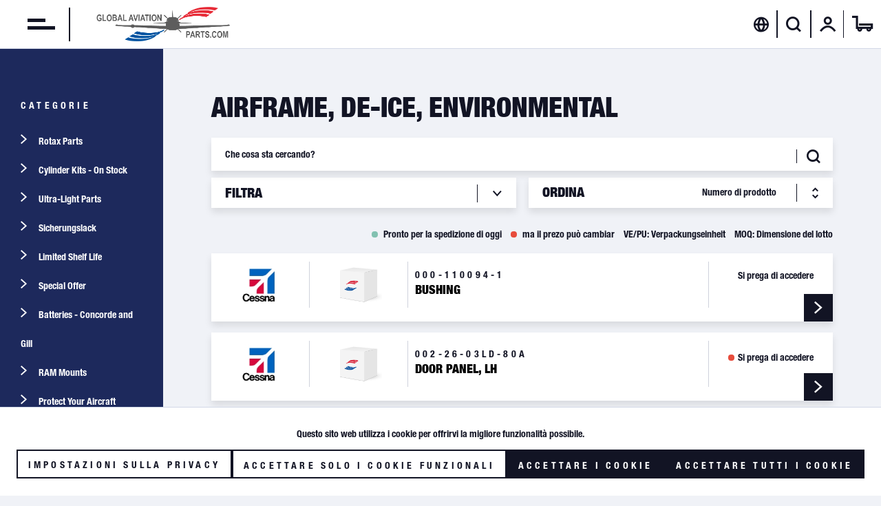

--- FILE ---
content_type: text/html; charset=UTF-8
request_url: https://globalaviationparts.com/it/airframe-de-ice-environmental/
body_size: 17171
content:
<!DOCTYPE html>
<html class="no-js" lang="it" itemscope="itemscope" itemtype="https://schema.org/WebPage">
<head>
<meta charset="utf-8">
<meta name="author" content="" />
<meta name="robots" content="index,follow" />
<meta name="revisit-after" content="15 giorni" />
<meta name="keywords" content="" />
<meta name="description" content="" />
<meta property="og:type" content="product.group" />
<meta property="og:site_name" content="Global Aviation + Piper Parts" />
<meta property="og:title" content="Airframe, De-Ice, Environmental" />
<meta property="og:description" content="" />
<meta name="twitter:card" content="product" />
<meta name="twitter:site" content="Global Aviation + Piper Parts" />
<meta name="twitter:title" content="Airframe, De-Ice, Environmental" />
<meta name="twitter:description" content="" />
<meta property="og:image" content="https://globalaviationparts.com/media/image/74/1a/95/GAPP-Website-New_White.png" />
<meta name="twitter:image" content="https://globalaviationparts.com/media/image/74/1a/95/GAPP-Website-New_White.png" />
<meta itemprop="copyrightHolder" content="Global Aviation + Piper Parts" />
<meta itemprop="copyrightYear" content="2023" />
<meta itemprop="isFamilyFriendly" content="True" />
<meta itemprop="image" content="https://globalaviationparts.com/media/image/74/1a/95/GAPP-Website-New_White.png" />
<meta name="viewport" content="width=device-width, initial-scale=1.0">
<meta name="mobile-web-app-capable" content="yes">
<meta name="apple-mobile-web-app-title" content="Global Aviation + Piper Parts">
<meta name="apple-mobile-web-app-capable" content="yes">
<meta name="apple-mobile-web-app-status-bar-style" content="default">
<link rel="alternate" hreflang="de-DE" href="https://globalaviationparts.com/airframe-de-ice-environmental/" />
<link rel="alternate" hreflang="en-GB" href="https://globalaviationparts.com/en/airframe-de-ice-environmental/" />
<link rel="alternate" hreflang="es-ES" href="https://globalaviationparts.com/es/airframe-de-ice-environmental/" />
<link rel="alternate" hreflang="fr-FR" href="https://globalaviationparts.com/fr/airframe-de-ice-environmental/" />
<link rel="alternate" hreflang="it-IT" href="https://globalaviationparts.com/it/airframe-de-ice-environmental/" />
<link rel="alternate" hreflang="tr-TR" href="https://globalaviationparts.com/tr/airframe-de-ice-environmental/" />
<link rel="apple-touch-icon-precomposed" href="https://globalaviationparts.com/media/image/2c/2d/3e/piper-fins.png">
<link rel="shortcut icon" href="https://globalaviationparts.com/media/unknown/7d/3a/89/piper.ico">
<meta name="msapplication-navbutton-color" content="#1D295C" />
<meta name="application-name" content="Global Aviation + Piper Parts" />
<meta name="msapplication-starturl" content="https://globalaviationparts.com/it/" />
<meta name="msapplication-window" content="width=1024;height=768" />
<meta name="msapplication-TileImage" content="https://globalaviationparts.com/media/image/2c/2d/3e/piper-fins.png">
<meta name="msapplication-TileColor" content="#1D295C">
<meta name="theme-color" content="#1D295C" />
<link rel="canonical" href="https://globalaviationparts.com/it/airframe-de-ice-environmental/"/>
<title itemprop="name">Airframe, De-Ice, Environmental | Global Aviation + Piper Parts</title>
<link href="/web/cache/1758800043_d3501f8dc604be3f73a59bfca0fba695.css" media="all" rel="stylesheet" type="text/css" />
</head>
<body class="is--ctl-listing is--act-index" >
<div class="page-wrap">
<noscript class="noscript-main">
<div class="alert is--warning">
<div class="alert--icon">
<i class="icon--element icon--warning"></i>
</div>
<div class="alert--content">
Per essere in grado di utilizzare Global&#x20;Aviation&#x20;&#x2B;&#x20;Piper&#x20;Parts in tutte le sue funzioni, ti consigliamo di attivare Javascript nel tuo browser.
</div>
</div>
</noscript>
<header class="header-main">
<div class="top-bar"></div>
<div class="header--navigation">
<div class="sidebar-button" role="menuitem">
<a class="entry--link entry--trigger is--icon-left" href="#offcanvas--left" data-offcanvas="true" data-offcanvasselector=".sidebar-main" aria-label="Menü" style="margin: 20px 30px;">
<div class="sidebar--burger"></div>
</a>
</div>
<div class="logo-main block-group" role="banner">
<div class="logo--shop block">
<a class="logo--link" href="https://globalaviationparts.com/it/" title="Global Aviation + Piper Parts - Vai alla Pagina iniziale">
<picture>
<source srcset="https://globalaviationparts.com/media/image/6a/7f/3c/GAPP-Website-New_2.png" media="(min-width: 78.75em)">
<source srcset="https://globalaviationparts.com/media/image/6a/7f/3c/GAPP-Website-New_2.png" media="(min-width: 64em)">
<source srcset="https://globalaviationparts.com/media/image/6a/7f/3c/GAPP-Website-New_2.png" media="(min-width: 48em)">
<img srcset="https://globalaviationparts.com/media/image/6a/7f/3c/GAPP-Website-New_2.png" alt="Global Aviation + Piper Parts - Vai alla Pagina iniziale" />
</picture>
</a>
</div>
</div>
<nav class="shop--navigation block-group">
<ul class="navigation--list block-group" role="menubar">
<li class="navigation--entry entry--language-selector" role="menuitem" data-language-dropdown="true">
<form method="post" class="language--form">
<label for="navigation-language-selector"><i class="piper-icons icon-language btn" style="font-weight: normal"></i></label>
<div class="language-select--container" style="opacity: 0">
<select name="__shop" id="navigation-language-selector" class="language--select" data-auto-submit="true" data-select-target="true">
<option value="1" >
German
</option>
<option value="2" >
English
</option>
<option value="3" >
Spanish
</option>
<option value="4" >
French
</option>
<option value="5" selected="selected">
Italian
</option>
<option value="6" >
Turkish
</option>
</select>
</div>
<input type="hidden" name="__redirect" value="1">
</form>
</li>
<li class="navigation--entry entry--search" role="menuitem" data-search="true" aria-haspopup="true" data-minLength="2">
<a class="btn entry--link entry--trigger" href="#show-hide--search" title="Visualizza / Chiudi ricerca" aria-label="Visualizza / Chiudi ricerca">
<i class="piper-icons icon-search"></i>
<span class="search--display">Cerca</span>
</a>
</li>

			
		
    <li class="navigation--entry entry--notepad" role="menuitem">
        
        <a href="https://globalaviationparts.com/it/note" title="Lista dei desideri" aria-label="Lista dei desideri" class="btn">
            <i class="icon--heart"></i>
                    </a>
    </li>

	   




<li class="navigation--entry entry--account with-slt"
    role="menuitem">
    
    <a href="https://globalaviationparts.com/it/account"
       title="Il mio account"
       aria-label="Il mio account"
       class="btn is--icon-left entry--link account--link">
        <i class="piper-icons icon-user"></i>
                    <span class="account--display">
        Il mio account
    </span>
            </a>


            
        <div class="account--dropdown-navigation">

            
            <div class="navigation--smartphone">
            <div class="entry--close-off-canvas">
            <a href="#close-account-menu"
            class="account--close-off-canvas"
            title="Chiudi menu"
                                   aria-label="Chiudi menu">
                                    Chiudi menu <i class="icon--arrow-right"></i>
            </a>
            </div>
            </div>
            

            
                    <div class="account--menu  is--personalized">
        
                            
                
                                            <span class="navigation--headline">
                            Il mio account
                        </span>
                                    


                
                <div class="account--menu-container">

                    
                        
                        <ul class="sidebar--navigation navigation--list is--level0 show--active-items">
                            
                                
                                
                                    
                                                                                    <li class="navigation--entry">
                                                <span class="navigation--signin">
                                                    <a href="https://globalaviationparts.com/it/account#hide-registration"
                                                       class="blocked--link btn is--primary navigation--signin-btn"
                                                       data-collapseTarget="#registration"
                                                       data-action="close">
                                                        Connetti
                                                    </a>
                                                    <span class="navigation--register">
                                                        o
                                                        <a href="https://globalaviationparts.com/it/account#show-registration"
                                                           class="blocked--link"
                                                           data-collapseTarget="#registration"
                                                           data-action="open">
                                                            registra
                                                        </a>
                                                    </span>
                                                </span>
                                            </li>
                                                                            
                                

                                                            
                        </ul>
                    
                </div>
                    
    </div>
            
        </div>
        
    </li>




    <li class="navigation--entry entry--cart" role="menuitem">
        
        <a class="btn is--icon-left cart--link" href="https://globalaviationparts.com/it/checkout/cart" title="Carrello d\&#039;acquisto" aria-label="Carrello d\&#039;acquisto">
            <span class="cart--display">
                                    Carrello d\'acquisto
                            </span>

            <span class="badge is--primary is--minimal cart--quantity is--hidden">0</span>

            <i class="piper-icons icon-cart"></i>

            <span class="cart--amount">
                0,00&nbsp;EUR *
            </span>
        </a>
        <div class="ajax-loader">&nbsp;</div>
    </li>




</ul>
</nav>
</div>
</header>
<div class="container--ajax-cart" data-collapse-cart="true" data-displayMode="offcanvas"></div>
<script type="text/javascript">
window.formInvalidCharactersText = "Im Feld wurden nicht erlaubte Zeichen verwendet. Bitte korrigieren Sie ihre Angaben.";
</script>
<section class=" content-main container block-group">
<div class="category--sidebar">
<span class="category-sidebar--title">Categorie</span>
<div class="category-sidebar--container">
<div class="category--item">
<span class="category--title"><i class="link--icon icon--right"></i> <a class="category--link" href="https://globalaviationparts.com/it/rotax-parts/">Rotax Parts</a></span>
</div>
<div class="category--item">
<span class="category--title"><i class="link--icon icon--right"></i> <a class="category--link" href="https://globalaviationparts.com/it/cylinder-kits-on-stock/">Cylinder Kits - On Stock</a></span>
</div>
<div class="category--item">
<span class="category--title"><i class="link--icon icon--right"></i> <a class="category--link" href="https://globalaviationparts.com/it/ultra-light-parts/">Ultra-Light Parts</a></span>
</div>
<div class="category--item">
<span class="category--title"><i class="link--icon icon--right"></i> <a class="category--link" href="https://globalaviationparts.com/it/sicherungslack/">Sicherungslack</a></span>
</div>
<div class="category--item">
<span class="category--title"><i class="link--icon icon--right"></i> <a class="category--link" href="https://globalaviationparts.com/it/limited-shelf-life/">Limited Shelf Life</a></span>
</div>
<div class="category--item">
<span class="category--title"><i class="link--icon icon--right"></i> <a class="category--link" href="https://globalaviationparts.com/it/special-offer/">Special Offer</a></span>
</div>
<div class="category--item">
<span class="category--title"><i class="link--icon icon--right"></i> <a class="category--link" href="https://globalaviationparts.com/it/batteries-concorde-and-gill/">Batteries - Concorde and Gill</a></span>
</div>
<div class="category--item">
<span class="category--title"><i class="link--icon icon--right"></i> <a class="category--link" href="https://globalaviationparts.com/it/cat/index/sCategory/156">RAM Mounts</a></span>
</div>
<div class="category--item">
<span class="category--title"><i class="link--icon icon--right"></i> <a class="category--link" href="https://globalaviationparts.com/it/protect-your-aircraft/">Protect Your Aircraft</a></span>
</div>
<div class="category--item">
<span class="category--title"><i class="link--icon icon--right"></i> <a class="category--link" href="https://globalaviationparts.com/it/elt-batteries/">ELT Batteries</a></span>
</div>
<div class="category--item">
<span class="category--title"><i class="link--icon icon--right"></i> <a class="category--link" href="https://globalaviationparts.com/it/piper-vintage/">Piper Vintage</a></span>
</div>
<div class="category--item">
<span class="category--title"><i class="link--icon icon--right"></i> <a class="category--link" href="https://globalaviationparts.com/it/hardware-hose/">Hardware, Hose</a></span>
</div>
<div class="category--item">
<span class="category--title"><i class="link--icon icon--right"></i> <a class="category--link" href="https://globalaviationparts.com/it/powerplant-ignition-fuel-system-filter/">Powerplant, Ignition, Fuel-System, Filter</a></span>
</div>
<div class="category--item">
<span class="category--title"><i class="link--icon icon--right"></i> <a class="category--link" href="https://globalaviationparts.com/it/electrical-battery-lighting/">Electrical, Battery, Lighting</a></span>
</div>
<div class="category--item is--active">
<span class="category--title"><i class="link--icon icon--right"></i> <a class="category--link is--active" href="https://globalaviationparts.com/it/airframe-de-ice-environmental/">Airframe, De-Ice, Environmental</a></span>
<div class="category-sidebar--container is--sublevel">
<div class="category--item">
<span class="category--title"><i class="link--icon icon--right"></i> <a class="category--link" href="https://globalaviationparts.com/it/airframe-de-ice-environmental/airframe-parts/">Airframe Parts</a></span>
</div>
<div class="category--item">
<span class="category--title"><i class="link--icon icon--right"></i> <a class="category--link" href="https://globalaviationparts.com/it/airframe-de-ice-environmental/de-ice/">De-Ice</a></span>
</div>
<div class="category--item">
<span class="category--title"><i class="link--icon icon--right"></i> <a class="category--link" href="https://globalaviationparts.com/it/airframe-de-ice-environmental/heating-and-airconditioning/">Heating and Airconditioning</a></span>
</div>
<div class="category--item">
<span class="category--title"><i class="link--icon icon--right"></i> <a class="category--link" href="https://globalaviationparts.com/it/airframe-de-ice-environmental/windshild-and-window/">Windshild and Window</a></span>
</div>
<div class="category--item">
<span class="category--title"><i class="link--icon icon--right"></i> <a class="category--link" href="https://globalaviationparts.com/it/airframe-de-ice-environmental/ducting/">Ducting</a></span>
</div>
<div class="category--item">
<span class="category--title"><i class="link--icon icon--right"></i> <a class="category--link" href="https://globalaviationparts.com/it/airframe-de-ice-environmental/fuel-cell/">Fuel Cell</a></span>
</div>
<div class="category--item">
<span class="category--title"><i class="link--icon icon--right"></i> <a class="category--link" href="https://globalaviationparts.com/it/airframe-de-ice-environmental/miscellaneous/">Miscellaneous</a></span>
</div>
</div>
</div>
<div class="category--item">
<span class="category--title"><i class="link--icon icon--right"></i> <a class="category--link" href="https://globalaviationparts.com/it/tire-tube-wheel-and-brake/">Tire, Tube, Wheel and Brake</a></span>
</div>
<div class="category--item">
<span class="category--title"><i class="link--icon icon--right"></i> <a class="category--link" href="https://globalaviationparts.com/it/instrument/">Instrument</a></span>
</div>
<div class="category--item">
<span class="category--title"><i class="link--icon icon--right"></i> <a class="category--link" href="https://globalaviationparts.com/it/avionik/">Avionik</a></span>
</div>
<div class="category--item">
<span class="category--title"><i class="link--icon icon--right"></i> <a class="category--link" href="https://globalaviationparts.com/it/pilot-accessories/">Pilot Accessories</a></span>
</div>
<div class="category--item">
<span class="category--title"><i class="link--icon icon--right"></i> <a class="category--link" href="https://globalaviationparts.com/it/shop-tools-ground-support/">Shop Tools, Ground Support</a></span>
</div>
<div class="category--item">
<span class="category--title"><i class="link--icon icon--right"></i> <a class="category--link" href="https://globalaviationparts.com/it/lubricant-chemical/">Lubricant, Chemical</a></span>
</div>
<div class="category--item">
<span class="category--title"><i class="link--icon icon--right"></i> <a class="category--link" href="https://globalaviationparts.com/it/safety-emergency/">Safety, Emergency</a></span>
</div>
<div class="category--item">
<span class="category--title"><i class="link--icon icon--right"></i> <a class="category--link" href="https://globalaviationparts.com/it/pma-parts/">PMA Parts</a></span>
</div>
<div class="category--item">
<span class="category--title"><i class="link--icon icon--right"></i> <a class="category--link" href="https://globalaviationparts.com/it/other-aircraft-parts/">Other Aircraft Parts</a></span>
</div>
<div class="category--item">
<span class="category--title"><i class="link--icon icon--right"></i> <a class="category--link" href="https://globalaviationparts.com/it/news/">News</a></span>
</div>
</div>
</div>
<div class="content-main--inner">
<div id='cookie-consent' class='off-canvas is--left block-transition' data-cookie-consent-manager='true' data-cookieTimeout='60'>
<div class='cookie-consent--header cookie-consent--close'>
Impostazioni dei cookie
<i class="icon--arrow-right"></i>
</div>
<div class='cookie-consent--description'>
Questo sito web utilizza cookie che sono necessari per il funzionamento tecnico del sito e che vengono sempre impostati. Altri cookie, che hanno lo scopo di aumentare il comfort durante l'utilizzo di questo sito web, di servire pubblicità diretta o di facilitare l'interazione con altri siti web e social network, vengono impostati solo con il vostro consenso.
</div>
</div>
<aside class="sidebar-main off-canvas">
<div class="sidebar--top-container">
<a href="#close-categories-menu" title="Chiudi menu" class="sidebar--close-button entry--close-off-canvas">
<i class="icon--cross"></i>
<div class="sidebar--shop-logo">
<picture>
<source srcset="https://globalaviationparts.com/media/image/74/1a/95/GAPP-Website-New_White.png" media="(min-width: 78.75em)">
<source srcset="https://globalaviationparts.com/media/image/74/1a/95/GAPP-Website-New_White.png" media="(min-width: 64em)">
<source srcset="https://globalaviationparts.com/media/image/74/1a/95/GAPP-Website-New_White.png" media="(min-width: 48em)">
<img srcset="https://globalaviationparts.com/media/image/74/1a/95/GAPP-Website-New_White.png" alt="Global Aviation + Piper Parts" />
</picture>
</div>
</a>
</div>
<div class="sidebar--categories-wrapper" data-subcategory-nav="true" data-mainCategoryId="3" data-categoryId="47" data-fetchUrl="/it/widgets/listing/getCategory/categoryId/47">
<div class="sidebar--language-container">
<div class="sidebar--footer-entry language-container">

    <div class="sidebar--footer-title language-selector--title">
        LINGUA
    </div>

    <form method="post" class="language--form">
        <ul class="link--list is--inlined">
                            <li class="link--entry" data-hint-text='<i class="language--flag de_DE"></i>'>
                    <button name="__shop" class="link--item n-a-b" value="1">
                                                                        DE
                    </button>
                </li>
                            <li class="link--entry" data-hint-text='<i class="language--flag en_GB"></i>'>
                    <button name="__shop" class="link--item n-a-b" value="2">
                                                                        EN
                    </button>
                </li>
                            <li class="link--entry" data-hint-text='<i class="language--flag es_ES"></i>'>
                    <button name="__shop" class="link--item n-a-b" value="3">
                                                                        ES
                    </button>
                </li>
                            <li class="link--entry" data-hint-text='<i class="language--flag fr_FR"></i>'>
                    <button name="__shop" class="link--item n-a-b" value="4">
                                                                        FR
                    </button>
                </li>
                            <li class="link--entry" data-hint-text='<i class="language--flag it_IT"></i>'>
                    <button name="__shop" class="link--item n-a-b active" value="5">
                                                                        IT
                    </button>
                </li>
                            <li class="link--entry" data-hint-text='<i class="language--flag tr_TR"></i>'>
                    <button name="__shop" class="link--item n-a-b" value="6">
                                                                        TR
                    </button>
                </li>
                    </ul>
        <input type="hidden" name="__redirect" value="1">
    </form>
</div>



</div>
<div class="sidebar--categories-navigation">
<ul class="sidebar--navigation categories--navigation navigation--list is--drop-down is--level0 is--rounded" role="menu">
<li class="navigation--entry" role="menuitem">
<a class="navigation--link" href="https://globalaviationparts.com/it/rotax-parts/" data-categoryId="181" data-fetchUrl="/it/widgets/listing/getCategory/categoryId/181" title="Rotax Parts" >
Rotax Parts
</a>
</li>
<li class="navigation--entry" role="menuitem">
<a class="navigation--link" href="https://globalaviationparts.com/it/cylinder-kits-on-stock/" data-categoryId="183" data-fetchUrl="/it/widgets/listing/getCategory/categoryId/183" title="Cylinder Kits - On Stock" >
Cylinder Kits - On Stock
</a>
</li>
<li class="navigation--entry" role="menuitem">
<a class="navigation--link" href="https://globalaviationparts.com/it/ultra-light-parts/" data-categoryId="180" data-fetchUrl="/it/widgets/listing/getCategory/categoryId/180" title="Ultra-Light Parts" >
Ultra-Light Parts
</a>
</li>
<li class="navigation--entry" role="menuitem">
<a class="navigation--link" href="https://globalaviationparts.com/it/sicherungslack/" data-categoryId="179" data-fetchUrl="/it/widgets/listing/getCategory/categoryId/179" title="Sicherungslack" >
Sicherungslack
</a>
</li>
<li class="navigation--entry" role="menuitem">
<a class="navigation--link" href="https://globalaviationparts.com/it/limited-shelf-life/" data-categoryId="101" data-fetchUrl="/it/widgets/listing/getCategory/categoryId/101" title="Limited Shelf Life" >
Limited Shelf Life
</a>
</li>
<li class="navigation--entry" role="menuitem">
<a class="navigation--link" href="https://globalaviationparts.com/it/special-offer/" data-categoryId="40" data-fetchUrl="/it/widgets/listing/getCategory/categoryId/40" title="Special Offer" >
Special Offer
</a>
</li>
<li class="navigation--entry" role="menuitem">
<a class="navigation--link" href="https://globalaviationparts.com/it/batteries-concorde-and-gill/" data-categoryId="17" data-fetchUrl="/it/widgets/listing/getCategory/categoryId/17" title="Batteries - Concorde and Gill" >
Batteries - Concorde and Gill
</a>
</li>
<li class="navigation--entry" role="menuitem">
<a class="navigation--link" href="https://globalaviationparts.com/it/cat/index/sCategory/156" data-categoryId="156" data-fetchUrl="/it/widgets/listing/getCategory/categoryId/156" title="RAM Mounts" >
RAM Mounts
</a>
</li>
<li class="navigation--entry" role="menuitem">
<a class="navigation--link" href="https://globalaviationparts.com/it/protect-your-aircraft/" data-categoryId="7" data-fetchUrl="/it/widgets/listing/getCategory/categoryId/7" title="Protect Your Aircraft" >
Protect Your Aircraft
</a>
</li>
<li class="navigation--entry" role="menuitem">
<a class="navigation--link" href="https://globalaviationparts.com/it/elt-batteries/" data-categoryId="108" data-fetchUrl="/it/widgets/listing/getCategory/categoryId/108" title="ELT Batteries" >
ELT Batteries
</a>
</li>
<li class="navigation--entry" role="menuitem">
<a class="navigation--link" href="https://globalaviationparts.com/it/piper-vintage/" data-categoryId="161" data-fetchUrl="/it/widgets/listing/getCategory/categoryId/161" title="Piper Vintage" >
Piper Vintage
</a>
</li>
<li class="navigation--entry has--sub-children" role="menuitem">
<a class="navigation--link link--go-forward" href="https://globalaviationparts.com/it/hardware-hose/" data-categoryId="43" data-fetchUrl="/it/widgets/listing/getCategory/categoryId/43" title="Hardware, Hose" >
Hardware, Hose
<span class="is--icon-right">
<i class="icon--right"></i>
</span>
</a>
</li>
<li class="navigation--entry has--sub-children" role="menuitem">
<a class="navigation--link link--go-forward" href="https://globalaviationparts.com/it/powerplant-ignition-fuel-system-filter/" data-categoryId="11" data-fetchUrl="/it/widgets/listing/getCategory/categoryId/11" title="Powerplant, Ignition, Fuel-System, Filter" >
Powerplant, Ignition, Fuel-System, Filter
<span class="is--icon-right">
<i class="icon--right"></i>
</span>
</a>
</li>
<li class="navigation--entry has--sub-children" role="menuitem">
<a class="navigation--link link--go-forward" href="https://globalaviationparts.com/it/electrical-battery-lighting/" data-categoryId="18" data-fetchUrl="/it/widgets/listing/getCategory/categoryId/18" title="Electrical, Battery, Lighting" >
Electrical, Battery, Lighting
<span class="is--icon-right">
<i class="icon--right"></i>
</span>
</a>
</li>
<li class="navigation--entry is--active has--sub-categories has--sub-children" role="menuitem">
<a class="navigation--link is--active has--sub-categories link--go-forward" href="https://globalaviationparts.com/it/airframe-de-ice-environmental/" data-categoryId="47" data-fetchUrl="/it/widgets/listing/getCategory/categoryId/47" title="Airframe, De-Ice, Environmental" >
Airframe, De-Ice, Environmental
<span class="is--icon-right">
<i class="icon--right"></i>
</span>
</a>
<ul class="sidebar--navigation categories--navigation navigation--list is--level1 is--rounded" role="menu">
<li class="navigation--entry has--sub-children" role="menuitem">
<a class="navigation--link link--go-forward" href="https://globalaviationparts.com/it/airframe-de-ice-environmental/airframe-parts/" data-categoryId="48" data-fetchUrl="/it/widgets/listing/getCategory/categoryId/48" title="Airframe Parts" >
Airframe Parts
<span class="is--icon-right">
<i class="icon--right"></i>
</span>
</a>
</li>
<li class="navigation--entry" role="menuitem">
<a class="navigation--link" href="https://globalaviationparts.com/it/airframe-de-ice-environmental/de-ice/" data-categoryId="96" data-fetchUrl="/it/widgets/listing/getCategory/categoryId/96" title="De-Ice" >
De-Ice
</a>
</li>
<li class="navigation--entry" role="menuitem">
<a class="navigation--link" href="https://globalaviationparts.com/it/airframe-de-ice-environmental/heating-and-airconditioning/" data-categoryId="142" data-fetchUrl="/it/widgets/listing/getCategory/categoryId/142" title="Heating and Airconditioning" >
Heating and Airconditioning
</a>
</li>
<li class="navigation--entry" role="menuitem">
<a class="navigation--link" href="https://globalaviationparts.com/it/airframe-de-ice-environmental/windshild-and-window/" data-categoryId="77" data-fetchUrl="/it/widgets/listing/getCategory/categoryId/77" title="Windshild and Window" >
Windshild and Window
</a>
</li>
<li class="navigation--entry" role="menuitem">
<a class="navigation--link" href="https://globalaviationparts.com/it/airframe-de-ice-environmental/ducting/" data-categoryId="104" data-fetchUrl="/it/widgets/listing/getCategory/categoryId/104" title="Ducting" >
Ducting
</a>
</li>
<li class="navigation--entry" role="menuitem">
<a class="navigation--link" href="https://globalaviationparts.com/it/airframe-de-ice-environmental/fuel-cell/" data-categoryId="82" data-fetchUrl="/it/widgets/listing/getCategory/categoryId/82" title="Fuel Cell" >
Fuel Cell
</a>
</li>
<li class="navigation--entry" role="menuitem">
<a class="navigation--link" href="https://globalaviationparts.com/it/airframe-de-ice-environmental/miscellaneous/" data-categoryId="95" data-fetchUrl="/it/widgets/listing/getCategory/categoryId/95" title="Miscellaneous" >
Miscellaneous
</a>
</li>
</ul>
</li>
<li class="navigation--entry has--sub-children" role="menuitem">
<a class="navigation--link link--go-forward" href="https://globalaviationparts.com/it/tire-tube-wheel-and-brake/" data-categoryId="37" data-fetchUrl="/it/widgets/listing/getCategory/categoryId/37" title="Tire, Tube, Wheel and Brake" >
Tire, Tube, Wheel and Brake
<span class="is--icon-right">
<i class="icon--right"></i>
</span>
</a>
</li>
<li class="navigation--entry has--sub-children" role="menuitem">
<a class="navigation--link link--go-forward" href="https://globalaviationparts.com/it/instrument/" data-categoryId="85" data-fetchUrl="/it/widgets/listing/getCategory/categoryId/85" title="Instrument" >
Instrument
<span class="is--icon-right">
<i class="icon--right"></i>
</span>
</a>
</li>
<li class="navigation--entry has--sub-children" role="menuitem">
<a class="navigation--link link--go-forward" href="https://globalaviationparts.com/it/avionik/" data-categoryId="25" data-fetchUrl="/it/widgets/listing/getCategory/categoryId/25" title="Avionik" >
Avionik
<span class="is--icon-right">
<i class="icon--right"></i>
</span>
</a>
</li>
<li class="navigation--entry has--sub-children" role="menuitem">
<a class="navigation--link link--go-forward" href="https://globalaviationparts.com/it/pilot-accessories/" data-categoryId="63" data-fetchUrl="/it/widgets/listing/getCategory/categoryId/63" title="Pilot Accessories" >
Pilot Accessories
<span class="is--icon-right">
<i class="icon--right"></i>
</span>
</a>
</li>
<li class="navigation--entry has--sub-children" role="menuitem">
<a class="navigation--link link--go-forward" href="https://globalaviationparts.com/it/shop-tools-ground-support/" data-categoryId="121" data-fetchUrl="/it/widgets/listing/getCategory/categoryId/121" title="Shop Tools, Ground Support" >
Shop Tools, Ground Support
<span class="is--icon-right">
<i class="icon--right"></i>
</span>
</a>
</li>
<li class="navigation--entry has--sub-children" role="menuitem">
<a class="navigation--link link--go-forward" href="https://globalaviationparts.com/it/lubricant-chemical/" data-categoryId="8" data-fetchUrl="/it/widgets/listing/getCategory/categoryId/8" title="Lubricant, Chemical" >
Lubricant, Chemical
<span class="is--icon-right">
<i class="icon--right"></i>
</span>
</a>
</li>
<li class="navigation--entry has--sub-children" role="menuitem">
<a class="navigation--link link--go-forward" href="https://globalaviationparts.com/it/safety-emergency/" data-categoryId="171" data-fetchUrl="/it/widgets/listing/getCategory/categoryId/171" title="Safety, Emergency" >
Safety, Emergency
<span class="is--icon-right">
<i class="icon--right"></i>
</span>
</a>
</li>
<li class="navigation--entry has--sub-children" role="menuitem">
<a class="navigation--link link--go-forward" href="https://globalaviationparts.com/it/pma-parts/" data-categoryId="57" data-fetchUrl="/it/widgets/listing/getCategory/categoryId/57" title="PMA Parts" >
PMA Parts
<span class="is--icon-right">
<i class="icon--right"></i>
</span>
</a>
</li>
<li class="navigation--entry" role="menuitem">
<a class="navigation--link" href="https://globalaviationparts.com/it/other-aircraft-parts/" data-categoryId="4" data-fetchUrl="/it/widgets/listing/getCategory/categoryId/4" title="Other Aircraft Parts" >
Other Aircraft Parts
</a>
</li>
<li class="navigation--entry" role="menuitem">
<a class="navigation--link" href="https://globalaviationparts.com/it/news/" data-categoryId="148" data-fetchUrl="/it/widgets/listing/getCategory/categoryId/148" title="News" >
News
</a>
</li>
</ul>
</div>
<div class="sidebar--footer-container">
<div class="sidebar--footer-entry hotline-container">
<div class="sidebar--footer-title hotline--title">
SERVIZIO HOTLINE
</div>
<a class="sidebar--footer-hotline-link" href="tel:+49567470421">
+49 (0) 5674 / 704 21
</a>
</div>
<div class="bg--cover"></div>
</div>
</aside>
<div class="content--wrapper">
<div class="content listing--content">
<div class="listing--wrapper visible--xl visible--l visible--m visible--s visible--xs">
<div class="listing--category-title">Airframe, De-Ice, Environmental</div>
<div class="listing--search">
<form action="/it/search" method="get" class="main-search--form" style="position: relative">
<input type="search" value="" name="sSearch" aria-label="Che cosa sta cercando?" class="main-search--field" autocomplete="off" autocapitalize="off" placeholder="Che cosa sta cercando?" maxlength="30">
<button type="submit">
<i class="piper-icons icon-search"></i>
</button>
</form>
</div>
<div data-listing-actions="true" class="listing--actions is--rounded without-pagination">
<div class="filter-wr no-sidebar" >
<div class="action--filter-btn">
<a href="#" class="filter--trigger btn is--small" data-filter-trigger="true">
Filtra
<span class="action--collapse-icon"></span>
</a>
</div>
</div>
<form class="action--sort action--content block" method="get" data-action-form="true">
<input type="hidden" name="p" value="1">
<label for="o" class="sort--label action--label">Ordina</label>
<div class="sort--select select-field">
<select name="o" class="sort--field action--field" data-auto-submit="true" >
<option value="9" selected="selected">Numero di prodotto</option>
<option value="5">Descrizione articolo</option>
<option value="1">Data di pubblicazione</option>
<option value="3">Prezzo minimo</option>
<option value="4">Prezzo massimo</option>
<option value="8">Posizione</option>
<option value="2">Popolarità</option>
<option value="7">Rilevanza</option>
</select>
</div>
</form>
<div class=" groups-expanded-wr " >
<div class="action--filter-options ">
<a href="#" class="filter--close-btn" data-show-products-text="Mostra %s prodotto/i">
Chiudi filtri <i class="icon--arrow-right"></i>
</a>
<div class="filter--container">
<form id="filter" method="get" data-filter-form="true" data-is-in-sidebar="false" data-listing-url="https://globalaviationparts.com/it/widgets/listing/listingCount/sCategory/47" data-is-filtered="0" data-load-facets="false" data-instant-filter-result="false" class="">
<div class="filter--actions filter--actions-top">
<button type="submit" class="btn is--primary filter--btn-apply is--large is--icon-right" disabled="disabled">
<span class="filter--count"></span>
articoli trovati
<i class="icon--cycle"></i>
</button>
</div>
<input type="hidden" name="p" value="1"/>
<input type="hidden" name="o" value="9"/>
<input type="hidden" name="n" value="12"/>
<div class="filter--facet-container">
<div>
<div data-element="immediate_delivery" class="filter-element-wr" data-is-persistent="">
<div class="filter-panel filter--value facet--immediate_delivery" data-filter-type="value" data-facet-name="immediate_delivery" data-field-name="delivery">
<div class="filter-panel--flyout">
<label class="filter-panel--title" for="delivery" title="Immediatamente disponibile">
Immediatamente disponibile
</label>
<span class="filter-panel--input filter-panel--checkbox">
<input type="checkbox" id="delivery" name="delivery" value="1" />
<span class="input--state checkbox--state">&nbsp;</span>
</span>
</div>
</div>
</div>
<div data-element="manufacturer" class="filter-element-wr" data-is-persistent="">
<div class="filter-panel filter--multi-selection filter-facet--value-list-single facet--manufacturer" data-filter-type="value-list-single" data-facet-name="manufacturer" data-field-name="s">
<div class="filter-panel--flyout">
<label class="filter-panel--title" for="s" title="Produttore">
Produttore
</label>
<span class="filter-panel--icon"></span>
<div class="filter-panel--content input-type--checkbox">
<ul class="filter-panel--option-list">
<li class="filter-panel--option">
<div class="option--container">
<span class="filter-panel--input filter-panel--checkbox">
<input type="checkbox" id="__s__43" name="__s__43" value="43" />
<span class="input--state checkbox--state">&nbsp;</span>
</span>
<label class="filter-panel--label" for="__s__43">
Aviation Products Systems Inc.
<span class="filter-facet-result-number-wr">(<span class="filter-facet-result-number" data-value="43">5</span>)</span>
</label>
</div>
</li>
<li class="filter-panel--option">
<div class="option--container">
<span class="filter-panel--input filter-panel--checkbox">
<input type="checkbox" id="__s__77" name="__s__77" value="77" />
<span class="input--state checkbox--state">&nbsp;</span>
</span>
<label class="filter-panel--label" for="__s__77">
Beringer Aero SAS
<span class="filter-facet-result-number-wr">(<span class="filter-facet-result-number" data-value="77">1</span>)</span>
</label>
</div>
</li>
<li class="filter-panel--option">
<div class="option--container">
<span class="filter-panel--input filter-panel--checkbox">
<input type="checkbox" id="__s__11" name="__s__11" value="11" />
<span class="input--state checkbox--state">&nbsp;</span>
</span>
<label class="filter-panel--label" for="__s__11">
Cessna Aircraft Company
<span class="filter-facet-result-number-wr">(<span class="filter-facet-result-number" data-value="11">595</span>)</span>
</label>
</div>
</li>
<li class="filter-panel--option">
<div class="option--container">
<span class="filter-panel--input filter-panel--checkbox">
<input type="checkbox" id="__s__12" name="__s__12" value="12" />
<span class="input--state checkbox--state">&nbsp;</span>
</span>
<label class="filter-panel--label" for="__s__12">
Continental Aerospace Technologies
<span class="filter-facet-result-number-wr">(<span class="filter-facet-result-number" data-value="12">29</span>)</span>
</label>
</div>
</li>
<li class="filter-panel--option">
<div class="option--container">
<span class="filter-panel--input filter-panel--checkbox">
<input type="checkbox" id="__s__23" name="__s__23" value="23" />
<span class="input--state checkbox--state">&nbsp;</span>
</span>
<label class="filter-panel--label" for="__s__23">
David Clark Company
<span class="filter-facet-result-number-wr">(<span class="filter-facet-result-number" data-value="23">3</span>)</span>
</label>
</div>
</li>
<li class="filter-panel--option">
<div class="option--container">
<span class="filter-panel--input filter-panel--checkbox">
<input type="checkbox" id="__s__36" name="__s__36" value="36" />
<span class="input--state checkbox--state">&nbsp;</span>
</span>
<label class="filter-panel--label" for="__s__36">
Floats &amp; Fuel Cells, Inc.
<span class="filter-facet-result-number-wr">(<span class="filter-facet-result-number" data-value="36">4</span>)</span>
</label>
</div>
</li>
<li class="filter-panel--option">
<div class="option--container">
<span class="filter-panel--input filter-panel--checkbox">
<input type="checkbox" id="__s__4" name="__s__4" value="4" />
<span class="input--state checkbox--state">&nbsp;</span>
</span>
<label class="filter-panel--label" for="__s__4">
Hartzell Engine Technologies LLC
<span class="filter-facet-result-number-wr">(<span class="filter-facet-result-number" data-value="4">8</span>)</span>
</label>
</div>
</li>
<li class="filter-panel--option">
<div class="option--container">
<span class="filter-panel--input filter-panel--checkbox">
<input type="checkbox" id="__s__15" name="__s__15" value="15" />
<span class="input--state checkbox--state">&nbsp;</span>
</span>
<label class="filter-panel--label" for="__s__15">
Honeywell International
<span class="filter-facet-result-number-wr">(<span class="filter-facet-result-number" data-value="15">2</span>)</span>
</label>
</div>
</li>
<li class="filter-panel--option">
<div class="option--container">
<span class="filter-panel--input filter-panel--checkbox">
<input type="checkbox" id="__s__47" name="__s__47" value="47" />
<span class="input--state checkbox--state">&nbsp;</span>
</span>
<label class="filter-panel--label" for="__s__47">
Knots 2U, Ltd.
<span class="filter-facet-result-number-wr">(<span class="filter-facet-result-number" data-value="47">60</span>)</span>
</label>
</div>
</li>
<li class="filter-panel--option">
<div class="option--container">
<span class="filter-panel--input filter-panel--checkbox">
<input type="checkbox" id="__s__49" name="__s__49" value="49" />
<span class="input--state checkbox--state">&nbsp;</span>
</span>
<label class="filter-panel--label" for="__s__49">
LP Aero Plastics Inc.
<span class="filter-facet-result-number-wr">(<span class="filter-facet-result-number" data-value="49">244</span>)</span>
</label>
</div>
</li>
<li class="filter-panel--option">
<div class="option--container">
<span class="filter-panel--input filter-panel--checkbox">
<input type="checkbox" id="__s__13" name="__s__13" value="13" />
<span class="input--state checkbox--state">&nbsp;</span>
</span>
<label class="filter-panel--label" for="__s__13">
Lycoming
<span class="filter-facet-result-number-wr">(<span class="filter-facet-result-number" data-value="13">2</span>)</span>
</label>
</div>
</li>
<li class="filter-panel--option">
<div class="option--container">
<span class="filter-panel--input filter-panel--checkbox">
<input type="checkbox" id="__s__24" name="__s__24" value="24" />
<span class="input--state checkbox--state">&nbsp;</span>
</span>
<label class="filter-panel--label" for="__s__24">
Marvel-Schebler Aircraft Carburetors LLC
<span class="filter-facet-result-number-wr">(<span class="filter-facet-result-number" data-value="24">1</span>)</span>
</label>
</div>
</li>
<li class="filter-panel--option">
<div class="option--container">
<span class="filter-panel--input filter-panel--checkbox">
<input type="checkbox" id="__s__28" name="__s__28" value="28" />
<span class="input--state checkbox--state">&nbsp;</span>
</span>
<label class="filter-panel--label" for="__s__28">
Mc Farlane Aviation, Inc.
<span class="filter-facet-result-number-wr">(<span class="filter-facet-result-number" data-value="28">151</span>)</span>
</label>
</div>
</li>
<li class="filter-panel--option">
<div class="option--container">
<span class="filter-panel--input filter-panel--checkbox">
<input type="checkbox" id="__s__58" name="__s__58" value="58" />
<span class="input--state checkbox--state">&nbsp;</span>
</span>
<label class="filter-panel--label" for="__s__58">
Nicrocraft
<span class="filter-facet-result-number-wr">(<span class="filter-facet-result-number" data-value="58">1</span>)</span>
</label>
</div>
</li>
<li class="filter-panel--option">
<div class="option--container">
<span class="filter-panel--input filter-panel--checkbox">
<input type="checkbox" id="__s__14" name="__s__14" value="14" />
<span class="input--state checkbox--state">&nbsp;</span>
</span>
<label class="filter-panel--label" for="__s__14">
Parker Hannifin Corporation
<span class="filter-facet-result-number-wr">(<span class="filter-facet-result-number" data-value="14">40</span>)</span>
</label>
</div>
</li>
<li class="filter-panel--option">
<div class="option--container">
<span class="filter-panel--input filter-panel--checkbox">
<input type="checkbox" id="__s__16" name="__s__16" value="16" />
<span class="input--state checkbox--state">&nbsp;</span>
</span>
<label class="filter-panel--label" for="__s__16">
Piper Aircraft, Inc.
<span class="filter-facet-result-number-wr">(<span class="filter-facet-result-number" data-value="16">468</span>)</span>
</label>
</div>
</li>
<li class="filter-panel--option">
<div class="option--container">
<span class="filter-panel--input filter-panel--checkbox">
<input type="checkbox" id="__s__29" name="__s__29" value="29" />
<span class="input--state checkbox--state">&nbsp;</span>
</span>
<label class="filter-panel--label" for="__s__29">
Precision Airmotive LLC
<span class="filter-facet-result-number-wr">(<span class="filter-facet-result-number" data-value="29">1</span>)</span>
</label>
</div>
</li>
<li class="filter-panel--option">
<div class="option--container">
<span class="filter-panel--input filter-panel--checkbox">
<input type="checkbox" id="__s__71" name="__s__71" value="71" />
<span class="input--state checkbox--state">&nbsp;</span>
</span>
<label class="filter-panel--label" for="__s__71">
RAM Aircraft, LP
<span class="filter-facet-result-number-wr">(<span class="filter-facet-result-number" data-value="71">10</span>)</span>
</label>
</div>
</li>
<li class="filter-panel--option">
<div class="option--container">
<span class="filter-panel--input filter-panel--checkbox">
<input type="checkbox" id="__s__73" name="__s__73" value="73" />
<span class="input--state checkbox--state">&nbsp;</span>
</span>
<label class="filter-panel--label" for="__s__73">
Sensenich Propeller Mfg. Co., Inc.
<span class="filter-facet-result-number-wr">(<span class="filter-facet-result-number" data-value="73">6</span>)</span>
</label>
</div>
</li>
<li class="filter-panel--option">
<div class="option--container">
<span class="filter-panel--input filter-panel--checkbox">
<input type="checkbox" id="__s__93" name="__s__93" value="93" />
<span class="input--state checkbox--state">&nbsp;</span>
</span>
<label class="filter-panel--label" for="__s__93">
SMR Technologies, Inc.
<span class="filter-facet-result-number-wr">(<span class="filter-facet-result-number" data-value="93">176</span>)</span>
</label>
</div>
</li>
<li class="filter-panel--option">
<div class="option--container">
<span class="filter-panel--input filter-panel--checkbox">
<input type="checkbox" id="__s__114" name="__s__114" value="114" />
<span class="input--state checkbox--state">&nbsp;</span>
</span>
<label class="filter-panel--label" for="__s__114">
Tecnam S.p.A.
<span class="filter-facet-result-number-wr">(<span class="filter-facet-result-number" data-value="114">2</span>)</span>
</label>
</div>
</li>
<li class="filter-panel--option">
<div class="option--container">
<span class="filter-panel--input filter-panel--checkbox">
<input type="checkbox" id="__s__32" name="__s__32" value="32" />
<span class="input--state checkbox--state">&nbsp;</span>
</span>
<label class="filter-panel--label" for="__s__32">
Tempest Aero Group
<span class="filter-facet-result-number-wr">(<span class="filter-facet-result-number" data-value="32">2</span>)</span>
</label>
</div>
</li>
<li class="filter-panel--option">
<div class="option--container">
<span class="filter-panel--input filter-panel--checkbox">
<input type="checkbox" id="__s__85" name="__s__85" value="85" />
<span class="input--state checkbox--state">&nbsp;</span>
</span>
<label class="filter-panel--label" for="__s__85">
Univair Aircraft Corporation
<span class="filter-facet-result-number-wr">(<span class="filter-facet-result-number" data-value="85">6</span>)</span>
</label>
</div>
</li>
<li class="filter-panel--option">
<div class="option--container">
<span class="filter-panel--input filter-panel--checkbox">
<input type="checkbox" id="__s__81" name="__s__81" value="81" />
<span class="input--state checkbox--state">&nbsp;</span>
</span>
<label class="filter-panel--label" for="__s__81">
Vantage Plane Plastics
<span class="filter-facet-result-number-wr">(<span class="filter-facet-result-number" data-value="81">13</span>)</span>
</label>
</div>
</li>
</ul>
</div>
</div>
</div>
</div>
<div data-element="price" class="filter-element-wr" data-is-persistent="">
<div class="filter-panel filter--range facet--price" data-filter-type="range" data-facet-name="price" data-field-name="price">
<div class="filter-panel--flyout">
<label class="filter-panel--title">
Effettuare il login per vedere i prezzi                  </label>
</div>
</div>
</div>
<div data-element="product_attribute_scha1_requestprice" class="filter-element-wr" data-is-persistent="">
<div class="filter-panel filter--value facet--product_attribute_scha1_requestprice" data-filter-type="value" data-facet-name="product_attribute_scha1_requestprice" data-field-name="attributesForm_12">
<div class="filter-panel--flyout">
<label class="filter-panel--title" for="attributesForm_12" title="Prezzo su richiesta">
Prezzo su richiesta
</label>
<span class="filter-panel--input filter-panel--checkbox">
<input type="checkbox" id="attributesForm_12" name="attributesForm_12" value="1" />
<span class="input--state checkbox--state">&nbsp;</span>
</span>
</div>
</div>
</div>
<div data-element="product_attribute_wl_zustand" class="filter-element-wr" data-is-persistent="">
<div class="filter-panel filter--multi-selection filter-facet--value-list-single facet--product_attribute_wl_zustand" data-filter-type="value-list-single" data-facet-name="product_attribute_wl_zustand" data-field-name="attributesForm_6">
<div class="filter-panel--flyout">
<label class="filter-panel--title" for="attributesForm_6" title="Condizione">
Condizione
</label>
<span class="filter-panel--icon"></span>
<div class="filter-panel--content input-type--checkbox">
<ul class="filter-panel--option-list">
<li class="filter-panel--option">
<div class="option--container">
<span class="filter-panel--input filter-panel--checkbox">
<input type="checkbox" id="__attributesForm_6__new" name="__attributesForm_6__new" value="new" />
<span class="input--state checkbox--state">&nbsp;</span>
</span>
<label class="filter-panel--label" for="__attributesForm_6__new">
new
<span class="filter-facet-result-number-wr">(<span class="filter-facet-result-number" data-value="new">2000</span>)</span>
</label>
</div>
</li>
<li class="filter-panel--option">
<div class="option--container">
<span class="filter-panel--input filter-panel--checkbox">
<input type="checkbox" id="__attributesForm_6__overhauled" name="__attributesForm_6__overhauled" value="overhauled" />
<span class="input--state checkbox--state">&nbsp;</span>
</span>
<label class="filter-panel--label" for="__attributesForm_6__overhauled">
overhauled
<span class="filter-facet-result-number-wr">(<span class="filter-facet-result-number" data-value="overhauled">10</span>)</span>
</label>
</div>
</li>
<li class="filter-panel--option">
<div class="option--container">
<span class="filter-panel--input filter-panel--checkbox">
<input type="checkbox" id="__attributesForm_6__rebuilt" name="__attributesForm_6__rebuilt" value="rebuilt" />
<span class="input--state checkbox--state">&nbsp;</span>
</span>
<label class="filter-panel--label" for="__attributesForm_6__rebuilt">
rebuilt
<span class="filter-facet-result-number-wr">(<span class="filter-facet-result-number" data-value="rebuilt">2</span>)</span>
</label>
</div>
</li>
</ul>
</div>
</div>
</div>
</div>
<div data-element="product_attribute_wl_zertifikatsart" class="filter-element-wr" data-is-persistent="">
<div class="filter-panel filter--multi-selection filter-facet--value-list-single facet--product_attribute_wl_zertifikatsart" data-filter-type="value-list-single" data-facet-name="product_attribute_wl_zertifikatsart" data-field-name="attributesForm_10">
<div class="filter-panel--flyout">
<label class="filter-panel--title" for="attributesForm_10" title="Tipo di Certificato">
Tipo di Certificato
</label>
<span class="filter-panel--icon"></span>
<div class="filter-panel--content input-type--checkbox">
<ul class="filter-panel--option-list">
<li class="filter-panel--option">
<div class="option--container">
<span class="filter-panel--input filter-panel--checkbox">
<input type="checkbox" id="__attributesForm_10__8130-3" name="__attributesForm_10__8130-3" value="8130-3" />
<span class="input--state checkbox--state">&nbsp;</span>
</span>
<label class="filter-panel--label" for="__attributesForm_10__8130-3">
8130-3
<span class="filter-facet-result-number-wr">(<span class="filter-facet-result-number" data-value="8130-3">1704</span>)</span>
</label>
</div>
</li>
<li class="filter-panel--option">
<div class="option--container">
<span class="filter-panel--input filter-panel--checkbox">
<input type="checkbox" id="__attributesForm_10__8130-3 dual release" name="__attributesForm_10__8130-3 dual release" value="8130-3 dual release" />
<span class="input--state checkbox--state">&nbsp;</span>
</span>
<label class="filter-panel--label" for="__attributesForm_10__8130-3 dual release">
8130-3 dual release
<span class="filter-facet-result-number-wr">(<span class="filter-facet-result-number" data-value="8130-3 dual release">6</span>)</span>
</label>
</div>
</li>
<li class="filter-panel--option">
<div class="option--container">
<span class="filter-panel--input filter-panel--checkbox">
<input type="checkbox" id="__attributesForm_10__C of C" name="__attributesForm_10__C of C" value="C of C" />
<span class="input--state checkbox--state">&nbsp;</span>
</span>
<label class="filter-panel--label" for="__attributesForm_10__C of C">
C of C
<span class="filter-facet-result-number-wr">(<span class="filter-facet-result-number" data-value="C of C">280</span>)</span>
</label>
</div>
</li>
<li class="filter-panel--option">
<div class="option--container">
<span class="filter-panel--input filter-panel--checkbox">
<input type="checkbox" id="__attributesForm_10__EASA Form 1" name="__attributesForm_10__EASA Form 1" value="EASA Form 1" />
<span class="input--state checkbox--state">&nbsp;</span>
</span>
<label class="filter-panel--label" for="__attributesForm_10__EASA Form 1">
EASA Form 1
<span class="filter-facet-result-number-wr">(<span class="filter-facet-result-number" data-value="EASA Form 1">10</span>)</span>
</label>
</div>
</li>
<li class="filter-panel--option">
<div class="option--container">
<span class="filter-panel--input filter-panel--checkbox">
<input type="checkbox" id="__attributesForm_10__without" name="__attributesForm_10__without" value="without" />
<span class="input--state checkbox--state">&nbsp;</span>
</span>
<label class="filter-panel--label" for="__attributesForm_10__without">
without
<span class="filter-facet-result-number-wr">(<span class="filter-facet-result-number" data-value="without">12</span>)</span>
</label>
</div>
</li>
</ul>
</div>
</div>
</div>
</div>
<div data-element="product_attribute_wl_versandnurspedition" class="filter-element-wr" data-is-persistent="">
<div class="filter-panel filter--value facet--product_attribute_wl_versandnurspedition" data-filter-type="value" data-facet-name="product_attribute_wl_versandnurspedition" data-field-name="attributesForm_9">
<div class="filter-panel--flyout">
<label class="filter-panel--title" for="attributesForm_9" title="Spedizione merci">
Spedizione merci
</label>
<span class="filter-panel--input filter-panel--checkbox">
<input type="checkbox" id="attributesForm_9" name="attributesForm_9" value="1" />
<span class="input--state checkbox--state">&nbsp;</span>
</span>
</div>
</div>
</div>
<div data-element="product_attribute_wl_sperrgut" class="filter-element-wr" data-is-persistent="">
<div class="filter-panel filter--value facet--product_attribute_wl_sperrgut" data-filter-type="value" data-facet-name="product_attribute_wl_sperrgut" data-field-name="attributesForm_7">
<div class="filter-panel--flyout">
<label class="filter-panel--title" for="attributesForm_7" title="Merci Ingombranti">
Merci Ingombranti
</label>
<span class="filter-panel--input filter-panel--checkbox">
<input type="checkbox" id="attributesForm_7" name="attributesForm_7" value="1" />
<span class="input--state checkbox--state">&nbsp;</span>
</span>
</div>
</div>
</div>
<div data-element="product_attribute_wl_unnummer" class="filter-element-wr" data-is-persistent="">
<div class="filter-panel filter--multi-selection filter-facet--value-list-single facet--product_attribute_wl_unnummer" data-filter-type="value-list-single" data-facet-name="product_attribute_wl_unnummer" data-field-name="attributesForm_16">
<div class="filter-panel--flyout">
<label class="filter-panel--title" for="attributesForm_16" title="Merce Pericolosa (N&deg; ONU)">
Merce Pericolosa (N° ONU)
</label>
<span class="filter-panel--icon"></span>
<div class="filter-panel--content input-type--checkbox">
<ul class="filter-panel--option-list">
<li class="filter-panel--option">
<div class="option--container">
<span class="filter-panel--input filter-panel--checkbox">
<input type="checkbox" id="__attributesForm_16__UN1013" name="__attributesForm_16__UN1013" value="UN1013" />
<span class="input--state checkbox--state">&nbsp;</span>
</span>
<label class="filter-panel--label" for="__attributesForm_16__UN1013">
UN1013
<span class="filter-facet-result-number-wr">(<span class="filter-facet-result-number" data-value="UN1013">1</span>)</span>
</label>
</div>
</li>
<li class="filter-panel--option">
<div class="option--container">
<span class="filter-panel--input filter-panel--checkbox">
<input type="checkbox" id="__attributesForm_16__UN1866" name="__attributesForm_16__UN1866" value="UN1866" />
<span class="input--state checkbox--state">&nbsp;</span>
</span>
<label class="filter-panel--label" for="__attributesForm_16__UN1866">
UN1866
<span class="filter-facet-result-number-wr">(<span class="filter-facet-result-number" data-value="UN1866">1</span>)</span>
</label>
</div>
</li>
<li class="filter-panel--option">
<div class="option--container">
<span class="filter-panel--input filter-panel--checkbox">
<input type="checkbox" id="__attributesForm_16__UN1950" name="__attributesForm_16__UN1950" value="UN1950" />
<span class="input--state checkbox--state">&nbsp;</span>
</span>
<label class="filter-panel--label" for="__attributesForm_16__UN1950">
UN1950
<span class="filter-facet-result-number-wr">(<span class="filter-facet-result-number" data-value="UN1950">1</span>)</span>
</label>
</div>
</li>
<li class="filter-panel--option">
<div class="option--container">
<span class="filter-panel--input filter-panel--checkbox">
<input type="checkbox" id="__attributesForm_16__UN1993" name="__attributesForm_16__UN1993" value="UN1993" />
<span class="input--state checkbox--state">&nbsp;</span>
</span>
<label class="filter-panel--label" for="__attributesForm_16__UN1993">
UN1993
<span class="filter-facet-result-number-wr">(<span class="filter-facet-result-number" data-value="UN1993">2</span>)</span>
</label>
</div>
</li>
</ul>
</div>
</div>
</div>
</div>
</div>
</div>
<div class="filter--active-container" data-reset-label="Reimposta tutti i filtri">
</div>
<div class="filter--actions filter--actions-bottom">
<button type="submit" class="btn is--primary filter--btn-apply is--large is--icon-right" disabled="disabled">
<span class="filter--count"></span>
articoli trovati
<i class="icon--cycle"></i>
</button>
</div>
</form>
</div>
</div>
</div>
<div class="listing--paging panel--paging">
<a title="Airframe, De-Ice, Environmental" aria-label="Airframe, De-Ice, Environmental" class="paging--link is--active">1</a>
<a href="/it/airframe-de-ice-environmental/?p=2" title="Pagina successiva" aria-label="Pagina successiva" class="paging--link paging--next" data-action-link="true">
<i class="icon--arrow-right"></i>
</a>
<a href="/it/airframe-de-ice-environmental/?p=168" title="Ultima pagina" aria-label="Ultima pagina" class="paging--link paging--next" data-action-link="true">
<i class="icon--arrow-right"></i>
<i class="icon--arrow-right"></i>
</a>
<span class="paging--display">
Da <strong>168</strong>
</span>
<form class="action--per-page action--content block" method="get" data-action-form="true">
<input type="hidden" name="p" value="1">
<label for="n" class="per-page--label action--label">Prodotti per pagina</label>
<div class="per-page--select select-field">
<select id="n" name="n" class="per-page--field action--field" data-auto-submit="true" >
<option value="12" selected="selected">12</option>
<option value="24" >24</option>
<option value="36" >36</option>
<option value="48" >48</option>
</select>
</div>
</form>
</div>
</div>
<div class="explanations--legend product--delivery">
<div class="legend--entry delivery--information">
<span class="delivery--text delivery--text-available">
<i class="delivery--status-icon delivery--status-available"></i>
Pronto per la spedizione di oggi
</span>
</div>
<div class="legend--entry delivery--information">
<span class="delivery--text  delivery--text-not-available">
<i class="delivery--status-icon delivery--status-not-available"></i>
ma il prezo può cambiar
</span>
</div>
<div class="legend--entry shorthand--information">
<span><b>VE/PU:</b> Verpackungseinheit</span>
</div>
<div class="legend--entry shorthand--information">
<span><b>MOQ:</b> Dimensione del lotto</span>
</div>
</div>
<script id="listing-currency-script">
listingConfig = {
currency: {"id":2,"currency":"EUR","symbol":"EUR","symbolPosition":0}
}
</script>
<div class="listing--container">
<div class="listing-no-filter-result">
<div class="alert is--info is--hidden">
<div class="alert--icon">
<i class="icon--element icon--info"></i>
</div>
<div class="alert--content">
Nessun risultato trovato per il filtro!
</div>
</div>
</div>
<div class="listing" data-ajax-wishlist="true" data-compare-ajax="true" data-infinite-scrolling="true" data-loadPreviousSnippet="Carica articoli precedenti" data-loadMoreSnippet="Carica altri articoli" data-categoryId="47" data-pages="168" data-threshold="4" data-pageShortParameter="p" >
<div class="product--box box--basic" data-page-index="1" data-ordernumber="000-110094-1" data-dynamic-price-type="listing">
<div class="box--content">
<div class="product--badges">
</div>
<ul class="flex-container">
<li class="product--supplier-info">
<div class="product--supplier">
<a href="https://globalaviationparts.com/it/cessna-aircraft-company/" title="Ulteriori prodotti di Cessna Aircraft Company" class="product--supplier-link">
<img src="https://globalaviationparts.com/media/image/83/fb/32/Logo_Cessna.jpg" alt="Cessna Aircraft Company">
</a>
</div>
</li>
<li class="product--main-image">
<a href="https://globalaviationparts.com/it/detail/index/sArticle/1421/sCategory/47" title="Bushing" >
<img src="/themes/Frontend/Piper/frontend/_public/src/img/no-picture.jpg" alt="Bushing" title="Bushing"/>
</a>
</li>
<li class="product--main last">
<meta itemprop="productID" content="1421"/>
<span class="entry--content" itemprop="sku">
000-110094-1
</span>
<a href="https://globalaviationparts.com/it/detail/index/sArticle/1421/sCategory/47" class="product--title" title="Bushing">
Bushing
</a>
</li>
<li class="product--price-unit">
</li>
<li class="product--price-info hide-border">
<div class="product--price-info">
<div class="price--unit"></div>
<div class="product--price-outer">
<div class="product--price">
<span class="categorylisting--show-price-text">
Si prega di accedere
</span>
</div>
</div>
</div>
</li>
<li class="product--buy-btn">
<div class="product--btn-container">
<div class="product--detail-btn">
<a href="https://globalaviationparts.com/it/detail/index/sArticle/1421/sCategory/47" class="buybox--button block btn is--icon-right is--center is--large" title=" - Bushing">
<i class="icon--arrow-right"></i>
</a>
</div>
</div>
</li>
</ul>
</div>
</div>
<div class="product--box box--basic" data-page-index="1" data-ordernumber="002-26-03LD-80A" data-dynamic-price-type="listing">
<div class="box--content">
<div class="product--badges">
</div>
<ul class="flex-container">
<li class="product--supplier-info">
<div class="product--supplier">
<a href="https://globalaviationparts.com/it/cessna-aircraft-company/" title="Ulteriori prodotti di Cessna Aircraft Company" class="product--supplier-link">
<img src="https://globalaviationparts.com/media/image/83/fb/32/Logo_Cessna.jpg" alt="Cessna Aircraft Company">
</a>
</div>
</li>
<li class="product--main-image">
<a href="https://globalaviationparts.com/it/airframe-de-ice-environmental/airframe-parts/cessna/door-panel-lh?c=47" title="Door Panel, LH" >
<img src="/themes/Frontend/Piper/frontend/_public/src/img/no-picture.jpg" alt="Door Panel, LH" title="Door Panel, LH"/>
</a>
</li>
<li class="product--main last">
<meta itemprop="productID" content="65466"/>
<span class="entry--content" itemprop="sku">
002-26-03LD-80A
</span>
<a href="https://globalaviationparts.com/it/airframe-de-ice-environmental/airframe-parts/cessna/door-panel-lh?c=47" class="product--title" title="Door Panel, LH">
Door Panel, LH
</a>
</li>
<li class="product--price-unit">
</li>
<li class="product--price-info hide-border">
<div class="product--price-info">
<div class="price--unit"></div>
<div class="product--price-outer">
<div class="product--delivery">
<link itemprop="availability" href="https://schema.org/LimitedAvailability" />
<p class="delivery--information">
<span class="delivery--text delivery--text-not-available" data-hint-text="ma il prezo può cambiar">
<i class="delivery--status-icon delivery--status-not-available"></i>
</span>
</p>
</div>
<div class="product--price">
<span class="categorylisting--show-price-text">
Si prega di accedere
</span>
</div>
</div>
</div>
</li>
<li class="product--buy-btn">
<div class="product--btn-container">
<div class="product--detail-btn">
<a href="https://globalaviationparts.com/it/airframe-de-ice-environmental/airframe-parts/cessna/door-panel-lh?c=47" class="buybox--button block btn is--icon-right is--center is--large" title=" - Door Panel, LH">
<i class="icon--arrow-right"></i>
</a>
</div>
</div>
</li>
</ul>
</div>
</div>
<div class="product--box box--basic" data-page-index="1" data-ordernumber="002-430000-47" data-dynamic-price-type="listing">
<div class="box--content">
<div class="product--badges">
</div>
<ul class="flex-container">
<li class="product--supplier-info">
<div class="product--supplier">
<a href="https://globalaviationparts.com/it/cessna-aircraft-company/" title="Ulteriori prodotti di Cessna Aircraft Company" class="product--supplier-link">
<img src="https://globalaviationparts.com/media/image/83/fb/32/Logo_Cessna.jpg" alt="Cessna Aircraft Company">
</a>
</div>
</li>
<li class="product--main-image">
<a href="https://globalaviationparts.com/it/airframe-de-ice-environmental/airframe-parts/cessna/tab-frame-assem-cabin-door?c=47" title="TAB FRAME ASSEM CABIN DOOR" >
<img src="/themes/Frontend/Piper/frontend/_public/src/img/no-picture.jpg" alt="TAB FRAME ASSEM CABIN DOOR" title="TAB FRAME ASSEM CABIN DOOR"/>
</a>
</li>
<li class="product--main last">
<meta itemprop="productID" content="64231"/>
<span class="entry--content" itemprop="sku">
002-430000-47
</span>
<a href="https://globalaviationparts.com/it/airframe-de-ice-environmental/airframe-parts/cessna/tab-frame-assem-cabin-door?c=47" class="product--title" title="TAB FRAME ASSEM CABIN DOOR">
TAB FRAME ASSEM CABIN DOOR
</a>
</li>
<li class="product--price-unit">
</li>
<li class="product--price-info hide-border">
<div class="product--price-info">
<div class="price--unit"></div>
<div class="product--price-outer">
<div class="product--delivery">
<link itemprop="availability" href="https://schema.org/LimitedAvailability" />
<p class="delivery--information">
<span class="delivery--text delivery--text-not-available" data-hint-text="ma il prezo può cambiar">
<i class="delivery--status-icon delivery--status-not-available"></i>
</span>
</p>
</div>
<div class="product--price">
<span class="categorylisting--show-price-text">
Si prega di accedere
</span>
</div>
</div>
</div>
</li>
<li class="product--buy-btn">
<div class="product--btn-container">
<div class="product--detail-btn">
<a href="https://globalaviationparts.com/it/airframe-de-ice-environmental/airframe-parts/cessna/tab-frame-assem-cabin-door?c=47" class="buybox--button block btn is--icon-right is--center is--large" title=" - TAB FRAME ASSEM CABIN DOOR">
<i class="icon--arrow-right"></i>
</a>
</div>
</div>
</li>
</ul>
</div>
</div>
<div class="product--box box--basic" data-page-index="1" data-ordernumber="002-820016-39" data-dynamic-price-type="listing">
<div class="box--content">
<div class="product--badges">
</div>
<ul class="flex-container">
<li class="product--supplier-info">
<div class="product--supplier">
<a href="https://globalaviationparts.com/it/cessna-aircraft-company/" title="Ulteriori prodotti di Cessna Aircraft Company" class="product--supplier-link">
<img src="https://globalaviationparts.com/media/image/83/fb/32/Logo_Cessna.jpg" alt="Cessna Aircraft Company">
</a>
</div>
</li>
<li class="product--main-image">
<a href="https://globalaviationparts.com/it/airframe-de-ice-environmental/airframe-parts/cessna/pin-assy-retract-brace-nose?c=47" title="Pin Assy - Retract Brace Nose" >
<img src="/themes/Frontend/Piper/frontend/_public/src/img/no-picture.jpg" alt="Pin Assy - Retract Brace Nose" title="Pin Assy - Retract Brace Nose"/>
</a>
</li>
<li class="product--main last">
<meta itemprop="productID" content="1468"/>
<span class="entry--content" itemprop="sku">
002-820016-39
</span>
<a href="https://globalaviationparts.com/it/airframe-de-ice-environmental/airframe-parts/cessna/pin-assy-retract-brace-nose?c=47" class="product--title" title="Pin Assy - Retract Brace Nose">
Pin Assy - Retract Brace Nose
</a>
</li>
<li class="product--price-unit">
</li>
<li class="product--price-info hide-border">
<div class="product--price-info">
<div class="price--unit"></div>
<div class="product--price-outer">
<div class="product--price">
<span class="categorylisting--show-price-text">
Si prega di accedere
</span>
</div>
</div>
</div>
</li>
<li class="product--buy-btn">
<div class="product--btn-container">
<div class="product--detail-btn">
<a href="https://globalaviationparts.com/it/airframe-de-ice-environmental/airframe-parts/cessna/pin-assy-retract-brace-nose?c=47" class="buybox--button block btn is--icon-right is--center is--large" title=" - Pin Assy - Retract Brace Nose">
<i class="icon--arrow-right"></i>
</a>
</div>
</div>
</li>
</ul>
</div>
</div>
<div class="product--box box--basic" data-page-index="1" data-ordernumber="002-920020-1" data-dynamic-price-type="listing">
<div class="box--content">
<div class="product--badges">
</div>
<ul class="flex-container">
<li class="product--supplier-info">
<div class="product--supplier">
<a href="https://globalaviationparts.com/it/cessna-aircraft-company/" title="Ulteriori prodotti di Cessna Aircraft Company" class="product--supplier-link">
<img src="https://globalaviationparts.com/media/image/83/fb/32/Logo_Cessna.jpg" alt="Cessna Aircraft Company">
</a>
</div>
</li>
<li class="product--main-image">
<a href="https://globalaviationparts.com/it/airframe-de-ice-environmental/airframe-parts/cessna/seal?c=47" title="Seal" >
<img srcset="https://globalaviationparts.com/media/image/ab/94/33/002-920020-1_200x200.jpg, https://globalaviationparts.com/media/image/ef/85/85/002-920020-1_200x200@2x.jpg 2x" alt="002-920020-1" data-extension="jpg" title="002-920020-1"/>
</a>
</li>
<li class="product--main last">
<meta itemprop="productID" content="1470"/>
<span class="entry--content" itemprop="sku">
002-920020-1
</span>
<a href="https://globalaviationparts.com/it/airframe-de-ice-environmental/airframe-parts/cessna/seal?c=47" class="product--title" title="Seal">
Seal
</a>
</li>
<li class="product--price-unit">
</li>
<li class="product--price-info hide-border">
<div class="product--price-info">
<div class="price--unit"></div>
<div class="product--price-outer">
<div class="product--price">
<span class="categorylisting--show-price-text">
Si prega di accedere
</span>
</div>
</div>
</div>
</li>
<li class="product--buy-btn">
<div class="product--btn-container">
<div class="product--detail-btn">
<a href="https://globalaviationparts.com/it/airframe-de-ice-environmental/airframe-parts/cessna/seal?c=47" class="buybox--button block btn is--icon-right is--center is--large" title=" - Seal">
<i class="icon--arrow-right"></i>
</a>
</div>
</div>
</li>
</ul>
</div>
</div>
<div class="product--box box--basic" data-page-index="1" data-ordernumber="01110-002" data-dynamic-price-type="listing">
<div class="box--content">
<div class="product--badges">
</div>
<ul class="flex-container">
<li class="product--supplier-info">
<div class="product--supplier">
<a href="https://globalaviationparts.com/it/piper-aircraft-inc./" title="Ulteriori prodotti di Piper Aircraft, Inc." class="product--supplier-link">
<img src="https://globalaviationparts.com/media/image/d8/a5/5a/Logo_Piper.jpg" alt="Piper Aircraft, Inc.">
</a>
</div>
</li>
<li class="product--main-image">
<a href="https://globalaviationparts.com/it/airframe-de-ice-environmental/airframe-parts/piper/trim-nose-rib-elevator?c=47" title="Trim: Nose Rib Elevator" >
<img src="/themes/Frontend/Piper/frontend/_public/src/img/no-picture.jpg" alt="Trim: Nose Rib Elevator" title="Trim: Nose Rib Elevator"/>
</a>
</li>
<li class="product--main last">
<meta itemprop="productID" content="1964"/>
<span class="entry--content" itemprop="sku">
01110-002
</span>
<a href="https://globalaviationparts.com/it/airframe-de-ice-environmental/airframe-parts/piper/trim-nose-rib-elevator?c=47" class="product--title" title="Trim: Nose Rib Elevator">
Trim: Nose Rib Elevator
</a>
</li>
<li class="product--price-unit">
</li>
<li class="product--price-info hide-border">
<div class="product--price-info">
<div class="price--unit"></div>
<div class="product--price-outer">
<div class="product--price">
<span class="categorylisting--show-price-text">
Si prega di accedere
</span>
</div>
</div>
</div>
</li>
<li class="product--buy-btn">
<div class="product--btn-container">
<div class="product--detail-btn">
<a href="https://globalaviationparts.com/it/airframe-de-ice-environmental/airframe-parts/piper/trim-nose-rib-elevator?c=47" class="buybox--button block btn is--icon-right is--center is--large" title=" - Trim: Nose Rib Elevator">
<i class="icon--arrow-right"></i>
</a>
</div>
</div>
</li>
</ul>
</div>
</div>
<div class="product--box box--basic" data-page-index="1" data-ordernumber="01115-002" data-dynamic-price-type="listing">
<div class="box--content">
<div class="product--badges">
</div>
<ul class="flex-container">
<li class="product--supplier-info">
<div class="product--supplier">
<a href="https://globalaviationparts.com/it/piper-aircraft-inc./" title="Ulteriori prodotti di Piper Aircraft, Inc." class="product--supplier-link">
<img src="https://globalaviationparts.com/media/image/d8/a5/5a/Logo_Piper.jpg" alt="Piper Aircraft, Inc.">
</a>
</div>
</li>
<li class="product--main-image">
<a href="https://globalaviationparts.com/it/airframe-de-ice-environmental/airframe-parts/piper/fork-link-elevator-tab?c=47" title="Fork Link: Elevator Tab" >
<img src="/themes/Frontend/Piper/frontend/_public/src/img/no-picture.jpg" alt="Fork Link: Elevator Tab" title="Fork Link: Elevator Tab"/>
</a>
</li>
<li class="product--main last">
<meta itemprop="productID" content="1966"/>
<span class="entry--content" itemprop="sku">
01115-002
</span>
<a href="https://globalaviationparts.com/it/airframe-de-ice-environmental/airframe-parts/piper/fork-link-elevator-tab?c=47" class="product--title" title="Fork Link: Elevator Tab">
Fork Link: Elevator Tab
</a>
</li>
<li class="product--price-unit">
</li>
<li class="product--price-info hide-border">
<div class="product--price-info">
<div class="price--unit"></div>
<div class="product--price-outer">
<div class="product--price">
<span class="categorylisting--show-price-text">
Si prega di accedere
</span>
</div>
</div>
</div>
</li>
<li class="product--buy-btn">
<div class="product--btn-container">
<div class="product--detail-btn">
<a href="https://globalaviationparts.com/it/airframe-de-ice-environmental/airframe-parts/piper/fork-link-elevator-tab?c=47" class="buybox--button block btn is--icon-right is--center is--large" title=" - Fork Link: Elevator Tab">
<i class="icon--arrow-right"></i>
</a>
</div>
</div>
</li>
</ul>
</div>
</div>
<div class="product--box box--basic" data-page-index="1" data-ordernumber="01133-002" data-dynamic-price-type="listing">
<div class="box--content">
<div class="product--badges">
</div>
<ul class="flex-container">
<li class="product--supplier-info">
<div class="product--supplier">
<a href="https://globalaviationparts.com/it/piper-aircraft-inc./" title="Ulteriori prodotti di Piper Aircraft, Inc." class="product--supplier-link">
<img src="https://globalaviationparts.com/media/image/d8/a5/5a/Logo_Piper.jpg" alt="Piper Aircraft, Inc.">
</a>
</div>
</li>
<li class="product--main-image">
<a href="https://globalaviationparts.com/it/airframe-de-ice-environmental/airframe-parts/piper/plate-reinforcement?c=47" title="PLATE  REINFORCEMENT" >
<img src="/themes/Frontend/Piper/frontend/_public/src/img/no-picture.jpg" alt="PLATE  REINFORCEMENT" title="PLATE  REINFORCEMENT"/>
</a>
</li>
<li class="product--main last">
<meta itemprop="productID" content="1972"/>
<span class="entry--content" itemprop="sku">
01133-002
</span>
<a href="https://globalaviationparts.com/it/airframe-de-ice-environmental/airframe-parts/piper/plate-reinforcement?c=47" class="product--title" title="PLATE  REINFORCEMENT">
PLATE  REINFORCEMENT
</a>
</li>
<li class="product--price-unit">
</li>
<li class="product--price-info hide-border">
<div class="product--price-info">
<div class="price--unit"></div>
<div class="product--price-outer">
<div class="product--price">
<span class="categorylisting--show-price-text">
Si prega di accedere
</span>
</div>
</div>
</div>
</li>
<li class="product--buy-btn">
<div class="product--btn-container">
<div class="product--detail-btn">
<a href="https://globalaviationparts.com/it/airframe-de-ice-environmental/airframe-parts/piper/plate-reinforcement?c=47" class="buybox--button block btn is--icon-right is--center is--large" title=" - PLATE  REINFORCEMENT">
<i class="icon--arrow-right"></i>
</a>
</div>
</div>
</li>
</ul>
</div>
</div>
<div class="product--box box--basic" data-page-index="1" data-ordernumber="01137-002" data-dynamic-price-type="listing">
<div class="box--content">
<div class="product--badges">
</div>
<ul class="flex-container">
<li class="product--supplier-info">
<div class="product--supplier">
<a href="https://globalaviationparts.com/it/piper-aircraft-inc./" title="Ulteriori prodotti di Piper Aircraft, Inc." class="product--supplier-link">
<img src="https://globalaviationparts.com/media/image/d8/a5/5a/Logo_Piper.jpg" alt="Piper Aircraft, Inc.">
</a>
</div>
</li>
<li class="product--main-image">
<a href="https://globalaviationparts.com/it/airframe-de-ice-environmental/airframe-parts/piper/plate-spar-reinforce?c=47" title="PLATE  SPAR REINFORCE" >
<img src="/themes/Frontend/Piper/frontend/_public/src/img/no-picture.jpg" alt="PLATE  SPAR REINFORCE" title="PLATE  SPAR REINFORCE"/>
</a>
</li>
<li class="product--main last">
<meta itemprop="productID" content="1974"/>
<span class="entry--content" itemprop="sku">
01137-002
</span>
<a href="https://globalaviationparts.com/it/airframe-de-ice-environmental/airframe-parts/piper/plate-spar-reinforce?c=47" class="product--title" title="PLATE  SPAR REINFORCE">
PLATE  SPAR REINFORCE
</a>
</li>
<li class="product--price-unit">
</li>
<li class="product--price-info hide-border">
<div class="product--price-info">
<div class="price--unit"></div>
<div class="product--price-outer">
<div class="product--price">
<span class="categorylisting--show-price-text">
Si prega di accedere
</span>
</div>
</div>
</div>
</li>
<li class="product--buy-btn">
<div class="product--btn-container">
<div class="product--detail-btn">
<a href="https://globalaviationparts.com/it/airframe-de-ice-environmental/airframe-parts/piper/plate-spar-reinforce?c=47" class="buybox--button block btn is--icon-right is--center is--large" title=" - PLATE  SPAR REINFORCE">
<i class="icon--arrow-right"></i>
</a>
</div>
</div>
</li>
</ul>
</div>
</div>
<div class="product--box box--basic" data-page-index="1" data-ordernumber="01208-010" data-dynamic-price-type="listing">
<div class="box--content">
<div class="product--badges">
</div>
<ul class="flex-container">
<li class="product--supplier-info">
<div class="product--supplier">
<a href="https://globalaviationparts.com/it/piper-aircraft-inc./" title="Ulteriori prodotti di Piper Aircraft, Inc." class="product--supplier-link">
<img src="https://globalaviationparts.com/media/image/d8/a5/5a/Logo_Piper.jpg" alt="Piper Aircraft, Inc.">
</a>
</div>
</li>
<li class="product--main-image">
<a href="https://globalaviationparts.com/it/airframe-de-ice-environmental/airframe-parts/piper/lens-wingtip-lh?c=47" title="LENS  WINGTIP,LH" >
<img src="/themes/Frontend/Piper/frontend/_public/src/img/no-picture.jpg" alt="LENS  WINGTIP,LH" title="LENS  WINGTIP,LH"/>
</a>
</li>
<li class="product--main last">
<meta itemprop="productID" content="1977"/>
<span class="entry--content" itemprop="sku">
01208-010
</span>
<a href="https://globalaviationparts.com/it/airframe-de-ice-environmental/airframe-parts/piper/lens-wingtip-lh?c=47" class="product--title" title="LENS  WINGTIP,LH">
LENS  WINGTIP,LH
</a>
</li>
<li class="product--price-unit">
</li>
<li class="product--price-info hide-border">
<div class="product--price-info">
<div class="price--unit"></div>
<div class="product--price-outer">
<div class="product--price">
<span class="categorylisting--show-price-text">
Si prega di accedere
</span>
</div>
</div>
</div>
</li>
<li class="product--buy-btn">
<div class="product--btn-container">
<div class="product--detail-btn">
<a href="https://globalaviationparts.com/it/airframe-de-ice-environmental/airframe-parts/piper/lens-wingtip-lh?c=47" class="buybox--button block btn is--icon-right is--center is--large" title=" - LENS  WINGTIP,LH">
<i class="icon--arrow-right"></i>
</a>
</div>
</div>
</li>
</ul>
</div>
</div>
<div class="product--box box--basic" data-page-index="1" data-ordernumber="01208-011" data-dynamic-price-type="listing">
<div class="box--content">
<div class="product--badges">
</div>
<ul class="flex-container">
<li class="product--supplier-info">
<div class="product--supplier">
<a href="https://globalaviationparts.com/it/piper-aircraft-inc./" title="Ulteriori prodotti di Piper Aircraft, Inc." class="product--supplier-link">
<img src="https://globalaviationparts.com/media/image/d8/a5/5a/Logo_Piper.jpg" alt="Piper Aircraft, Inc.">
</a>
</div>
</li>
<li class="product--main-image">
<a href="https://globalaviationparts.com/it/airframe-de-ice-environmental/airframe-parts/piper/lens-wingtip-rh?c=47" title="Lens: Wingtip,RH" >
<img src="/themes/Frontend/Piper/frontend/_public/src/img/no-picture.jpg" alt="Lens: Wingtip,RH" title="Lens: Wingtip,RH"/>
</a>
</li>
<li class="product--main last">
<meta itemprop="productID" content="1978"/>
<span class="entry--content" itemprop="sku">
01208-011
</span>
<a href="https://globalaviationparts.com/it/airframe-de-ice-environmental/airframe-parts/piper/lens-wingtip-rh?c=47" class="product--title" title="Lens: Wingtip,RH">
Lens: Wingtip,RH
</a>
</li>
<li class="product--price-unit">
</li>
<li class="product--price-info hide-border">
<div class="product--price-info">
<div class="price--unit"></div>
<div class="product--price-outer">
<div class="product--price">
<span class="categorylisting--show-price-text">
Si prega di accedere
</span>
</div>
</div>
</div>
</li>
<li class="product--buy-btn">
<div class="product--btn-container">
<div class="product--detail-btn">
<a href="https://globalaviationparts.com/it/airframe-de-ice-environmental/airframe-parts/piper/lens-wingtip-rh?c=47" class="buybox--button block btn is--icon-right is--center is--large" title=" - Lens: Wingtip,RH">
<i class="icon--arrow-right"></i>
</a>
</div>
</div>
</li>
</ul>
</div>
</div>
<div class="product--box box--basic" data-page-index="1" data-ordernumber="012943" data-dynamic-price-type="listing">
<div class="box--content">
<div class="product--badges">
</div>
<ul class="flex-container">
<li class="product--supplier-info">
</li>
<li class="product--main-image">
<a href="https://globalaviationparts.com/it/detail/index/sArticle/63093/sCategory/47" title="Link" >
<img src="/themes/Frontend/Piper/frontend/_public/src/img/no-picture.jpg" alt="Link" title="Link"/>
</a>
</li>
<li class="product--main last">
<meta itemprop="productID" content="63095"/>
<span class="entry--content" itemprop="sku">
012943
</span>
<a href="https://globalaviationparts.com/it/detail/index/sArticle/63093/sCategory/47" class="product--title" title="Link">
Link
</a>
</li>
<li class="product--price-unit">
</li>
<li class="product--price-info hide-border">
<div class="product--price-info">
<div class="price--unit"></div>
<div class="product--price-outer">
<div class="product--delivery">
<link itemprop="availability" href="https://schema.org/LimitedAvailability" />
<p class="delivery--information">
<span class="delivery--text delivery--text-not-available" data-hint-text="ma il prezo può cambiar">
<i class="delivery--status-icon delivery--status-not-available"></i>
</span>
</p>
</div>
<div class="product--price">
<span class="categorylisting--show-price-text">
Si prega di accedere
</span>
</div>
</div>
</div>
</li>
<li class="product--buy-btn">
<div class="product--btn-container">
<div class="product--detail-btn">
<a href="https://globalaviationparts.com/it/detail/index/sArticle/63093/sCategory/47" class="buybox--button block btn is--icon-right is--center is--large" title=" - Link">
<i class="icon--arrow-right"></i>
</a>
</div>
</div>
</li>
</ul>
</div>
</div>
</div>
</div>
<div class="listing--bottom-paging">
<div class="listing--paging panel--paging">
<a title="Airframe, De-Ice, Environmental" aria-label="Airframe, De-Ice, Environmental" class="paging--link is--active">1</a>
<a href="/it/airframe-de-ice-environmental/?p=2" title="Pagina successiva" aria-label="Pagina successiva" class="paging--link paging--next" data-action-link="true">
<i class="icon--arrow-right"></i>
</a>
<a href="/it/airframe-de-ice-environmental/?p=168" title="Ultima pagina" aria-label="Ultima pagina" class="paging--link paging--next" data-action-link="true">
<i class="icon--arrow-right"></i>
<i class="icon--arrow-right"></i>
</a>
<span class="paging--display">
Da <strong>168</strong>
</span>
<form class="action--per-page action--content block" method="get" data-action-form="true">
<input type="hidden" name="p" value="1">
<label for="n" class="per-page--label action--label">Prodotti per pagina</label>
<div class="per-page--select select-field">
<select id="n" name="n" class="per-page--field action--field" data-auto-submit="true" >
<option value="12" selected="selected">12</option>
<option value="24" >24</option>
<option value="36" >36</option>
<option value="48" >48</option>
</select>
</div>
</form>
</div>
</div>
</div>
</div>
</div>
</div>
</section>
<footer class="footer-main">
<div class="container">
<div class="footer--top">
<div class="footer--columns block-group">
<div class="footer--column block">
<div class="footer--inner">
<h4 class="footer--top-title">Oltre 60.000 parti</h4>
<span class="footer--top-text">Franco magazzino</span>
</div>
</div>
<div class="footer--column block">
<div class="footer--inner">
<h4 class="footer--top-title">Spedizione successiva</h4>
<span class="footer--top-text"><div data-countdown="true" class="countdown-container"></div></span>
</div>
</div>
<div class="footer--column block">
<div class="footer--inner">
<h4 class="footer--top-title">Spedizione immediata</h4>
<span class="footer--top-text">Fino alle 17:30</span>
</div>
</div>
<div class="footer--column block">
<div class="footer--inner">
<h4 class="footer--top-title">Hotline supporto</h4>
<span class="footer--top-text"><a href="tel:+49567470421" class="footer--phone-link">+49 (0) 5674 / 704 21</a></span>
</div>
</div>
</div>
</div>
<div class="footer--columns block-group footer--bottom-navigation">
<div class="footer--column column--menu block">
<div class="column--headline">Global Aviation</div>
<nav class="column--navigation column--content">
<ul class="navigation--list" role="menu">
<li class="navigation--entry" role="menuitem">
<a class="navigation--link" href="https://globalaviationparts.com/it/news/" title="Notizie">
Notizie
</a>
</li>
<li class="navigation--entry" role="menuitem">
<a class="navigation--link" href="https://globalaviationparts.com/it/faq" title="FAQ">
FAQ
</a>
</li>
<li class="navigation--entry" role="menuitem">
<a class="navigation--link" href="https://globalaviationparts.com/it/chi-siamo" title="Chi siamo">
Chi siamo
</a>
</li>
</ul>
</nav>
</div>
<div class="footer--column column--menu block">
<div class="column--headline">Assistenza tecnica del negozio</div>
<nav class="column--navigation column--content">
<ul class="navigation--list" role="menu">
<li class="navigation--entry" role="menuitem">
<a class="navigation--link" href="https://globalaviationparts.com/it/modulo-di-contatto" title="Modulo di contatto" target="_self">
Modulo di contatto
</a>
</li>
<li class="navigation--entry" role="menuitem">
<a class="navigation--link" href="https://globalaviationparts.com/it/restituzioni" title="Restituzioni" target="_self">
Restituzioni
</a>
</li>
<li class="navigation--entry" role="menuitem">
<a class="navigation--link" href="https://globalaviationparts.com/it/politica-di-cancellazione" title="Politica di cancellazione">
Politica di cancellazione
</a>
</li>
</ul>
</nav>
</div>
<div class="footer--column column--menu block">
<div class="column--headline">Versand</div>
<nav class="column--navigation column--content">
<ul class="navigation--list" role="menu">
<li class="navigation--entry" role="menuitem">
<a class="navigation--link" href="https://globalaviationparts.com/it/termini-di-spedizione-ups" title="Termini di spedizione - UPS">
Termini di spedizione - UPS
</a>
</li>
<li class="navigation--entry" role="menuitem">
<a class="navigation--link" href="https://globalaviationparts.com/it/pagamento-e-spedizione" title="Pagamento e spedizione">
Pagamento e spedizione
</a>
</li>
</ul>
</nav>
</div>
<div class="footer--column column--menu block">
<div class="column--headline">Informazioni</div>
<nav class="column--navigation column--content">
<ul class="navigation--list" role="menu">
<li class="navigation--entry" role="menuitem">
<a class="navigation--link" href="https://globalaviationparts.com/it/collegamenti" title="Collegamenti">
Collegamenti
</a>
</li>
<li class="navigation--entry" role="menuitem">
<a class="navigation--link" href="https://globalaviationparts.com/it/impronta" title="Impronta">
Impronta
</a>
</li>
<li class="navigation--entry" role="menuitem">
<a class="navigation--link" href="https://globalaviationparts.com/it/protezione-dei-dati" title="Protezione dei dati">
Protezione dei dati
</a>
</li>
<li class="navigation--entry" role="menuitem">
<a class="navigation--link" href="https://globalaviationparts.com/it/condizioni-generali" title="Condizioni generali">
Condizioni generali
</a>
</li>
<li class="navigation--entry" role="menuitem">
<a class="navigation--link" href="https://globalaviationparts.com/it/newsletter" title="Notiziario">
Notiziario
</a>
</li>
<li class="navigation--entry" role="menuitem">
<a class="navigation--link" href="javascript:openCookieConsentManager()" title="Impostazioni dei cookie">
Impostazioni dei cookie
</a>
</li>
</ul>
</nav>
</div>
<div class="footer--column column--newsletter is--last block">
<div class="column--headline">Newsletter</div>
<div class="column--content">
<ul class="navigation--list">
<li class="navigation--entry">
<a class="navigation--link" href="https://globalaviationparts.com/it/newsletter">Newsletter</a>
</li>
</ul>
<div>
<p>Tutte le offerte sono soggette a modifiche. Vendita solo a rivenditori e acquirenti commerciali.</p>
</div>
</div>
</div>
</div>
<div class="footer--bottom">
<div class="footer-minimal">
<div class="container">
<div class="footer--social">
<a href="https://www.instagram.com/globalaviation24/?hl=de" target="_blank" rel="nofollow noopener"><i class="icon--instagram"></i></a>
<a href="https://www.facebook.com/GlobalAviation24" target="_blank" rel="nofollow noopener"><i class="icon--facebook"></i></a>
<a href="https://de.linkedin.com/company/globalaviation24" target="_blank" rel="nofollow noopener"><i class="icon--linkedin"></i></a>
</div>
</div>
</div>
<div class="footer--vat-info">
<p class="vat-info--text">
*più IVA e spese di spedizione
</p>
</div>
</div>
</div>
</footer>
</div>
    <script>
        (function(){
            window.acrisCookiePrivacy = {
                a: '_||_',
                c: '^session-\\d+|^session_||_sUniqueID_||_x-ua-device_||___csrf_token-\\d+|invalidate-xcsrf-token|csrf_token_||_slt_||_nocache|shop|currency|x-cache-context-hash_||_testcookie_||_allowCookie|cookieDeclined|acris_cookie_acc|cookiePreferences_||_acris_cookie_landing_page|acris_cookie_referrer_||_acris_cookie_first_activated_||_netiAccessManagerConsultantAffiliateCode_||_disable-redirect_||_SHOPWAREBACKEND_||_lastCheckSubscriptionDate_||_allowCookie_||_googtrans_||_language_||_checkedForSecurityUpdates',
                r: '^session-\\d+|^session_||_sUniqueID_||_x-ua-device_||___csrf_token-\\d+|invalidate-xcsrf-token|csrf_token_||_slt_||_nocache|shop|currency|x-cache-context-hash_||_testcookie_||_allowCookie|cookieDeclined|acris_cookie_acc|cookiePreferences_||_acris_cookie_landing_page|acris_cookie_referrer_||_acris_cookie_first_activated_||_partner_||_netiAccessManagerConsultantAffiliateCode_||_disable-redirect_||__hjSessionUser_\\d+|_hjHasCachedUserAttributes|_hjUserAttributesHash|_hjCookieTest|_hjLocalStorageTest|_hjTLDTest|_hjClosedSurveyInvites|_hjDonePolls|_hjMinimizedPolls|_hjShownFeedbackMessage',
                i: '',
                s: [],

                
                init:function(){this.c=this.c.split(this.a),this.r=this.r.split(this.a),this.rd(),this.ccs()},ccs:function(){var i,t,n=document.cookie.split(";");for(i=0;i<n.length;i++)t=n[i].trim(),this.gcnov(t),this.cca(t,!0)},rd:function(){var i=Object.getOwnPropertyDescriptor(Document.prototype,"cookie")||Object.getOwnPropertyDescriptor(HTMLDocument.prototype,"cookie");i&&Object.defineProperty(document,"cookie",{get:function(){return i.get.call(document)},set:function(t){return!1===(t=window.acrisCookiePrivacy.cca(t))||i.set.call(document,t)}})},cca:function(i,t){void 0===t&&(t=!1);var n=this.gcnov(i);return!!n&&(this.ceip(i)?i:!0===this.cia(this.c,n,i)?i:(!1===this.cia(this.r,n,i)&&this.gtkc(n),!0===t?(this.ucbv(i),i):this.grecn(i)))},gcnov:function(i){var t=i.split("=")[0];return!!t&&(t=t.trim())},rcv:function(i,t){if(this.s[i]){if(-1!==this.s[i].indexOf(t))return;for(var n=0;n<this.s[i].length;n++)if(this.gcnov(this.s[i][n])===this.gcnov(t))return;this.s[i].push(t)}else this.s[i]=[],this.s[i].push(t)},acceptAllKnownCookies:function(){this.c=this.r},allowCookieByName:function(i){var t=this.s[i];-1===this.c.indexOf(i)&&this.c.push(i);if(t){for(var n=0;n<t.length;n++)document.cookie=t[n]}},denyCookieByName:function(i){var t=this.s[i],ioc=this.c.indexOf(i);if(ioc>-1){this.c.splice(ioc,1);}if(t){for(var n=0;n<t.length;n++)this.ucbv(t[n])}},ceip:function(i){if(this.iarc(i))return!0;var t,n=this.gced(i);return!!n&&(t=new Date(n),!!this.ivd(t)&&t<new Date)},gced:function(i){var t=i.split("expires=")[1];return!!t&&t.split(";")[0]},ivd:function(i){return i instanceof Date&&!isNaN(i)},iarc:function(i){return-1!==i.indexOf("2001 01:20:25")},cia:function(i,t,n){var e,r;for(r=0;r<i.length;r++)if(i[r]&&(e=new RegExp(i[r],"g"),i[r]===t||t.match(e)))return this.rcv(i[r],n),!0;return!1},gtkc:function(i){this.r.push(i);if(!this.i)return;var t=new XMLHttpRequest;t.open("GET",this.i+"?c="+i,!0),t.send()},grecn:function(i){if(!i)return i;var t,n=i.split(";"),e=n[0].trim(),r="",c="";if(!e)return!1;for(t=0;t<n.length;t++)-1!==n[t].indexOf("path=")?r=" "+n[t].trim()+";":-1!==n[t].indexOf("domain=")&&(c=" "+n[t].trim()+";");return e+"; expires=Wed, 03 Jan 2001 01:20:25 GMT;"+r+c},ucbv:function(i){if(!i)return i;var t,n,e=i.split(";"),r=e[0].trim(),c="",s="",o=location.hostname.split("."),h=o.shift(),a=o.join(".");if(!r)return!1;for(n=0;n<e.length;n++)-1!==e[n].indexOf("path=")?c=" "+e[n].trim()+";":-1!==e[n].indexOf("domain=")&&(s=" "+e[n].trim()+";");t=r+"; expires=Wed, 03 Jan 2001 01:20:25 GMT;"+c,this.sc(t+s),this.sc(t),a&&this.sc(r+"; expires=Wed, 03 Jan 2001 01:20:25 GMT; domain="+a+";"),h&&this.sc(r+"; expires=Wed, 03 Jan 2001 01:20:25 GMT; domain="+h+"."+a+";")},sc:function(i){document.cookie=i}
                
            };

            window.acrisCookiePrivacy.init();
        })();
    </script>




    
<style type="text/css">
            
        </style>



    <div class="acris--page-wrap--cookie-permission is--default"
         id="acris--page-wrap--cookie-permission"
         data-acris-cookie-permission="true"
         data-acrisCookiePrivacyDontAddToDataLayer=""
         data-acceptCookieSettingsUrl="/it/widgets/AcrisCookiePrivacy/acceptCookieSettings"
         data-acceptCookieUrl="/it/widgets/AcrisCookiePrivacy/allowCookieGroup"
         data-acceptOnlyFunctionalCookiesUrl="/it/widgets/AcrisCookiePrivacy/allowOnlyFunctional"
         data-acceptAllCookiesUrl="/it/widgets/AcrisCookiePrivacy/allowAll"
         data-pageReload="1">

        
            <div class="acris-cookie-settings--wrapper">
                                    
                        <div class="container acris-cookie-settings--container">
                            
                                <div class="acris-cookie-settings--content">
                                    <div class="acris-cookie-settings--groups">
                                                                                    
                                                <div class="cookie-setting--group">
                                                    
                                                        <div class="cookie-setting--panel">
                                                            
                                                                <div class="cookie-setting--title">
                                                                    <span class="title--name">Funktionale</span>
                                                                    <span class="title--icon"><i class="icon--arrow-down"></i></span>
                                                                </div>
                                                            
                                                            
                                                                <div class="cookie-setting--switch--container">
                                                                    <label class="cookie-setting--switch is--default">
                                                                        <input type="hidden" class="cookie-setting--switch--group--identification" value="technical">
                                                                        <input type="checkbox" checked="checked" data-groupid="1" class="cookie-setting--switch--group"  disabled="disabled">
                                                                        <span class="switch--slider"></span>
                                                                        <span class="switch--slider--enabled switch--slider--active">Attivo</span>
                                                                        <span class="switch--slider--enabled switch--slider--inactive">Inattivo</span>
                                                                    </label>
                                                                </div>
                                                            
                                                        </div>
                                                    
                                                    
                                                        <div class="cookie-setting--data">
                                                            <div class="cookie-setting--data--inner">
                                                                
                                                                                                                                            <p class="cookie-setting--description">
                                                                            Funktionale Cookies sind für die Funktionalität des Webshops unbedingt erforderlich. Diese Cookies ordnen Ihrem Browser eine eindeutige zufällige ID zu damit Ihr ungehindertes Einkaufserlebnis über mehrere Seitenaufrufe hinweg gewährleistet werden kann.
                                                                        </p>
                                                                                                                                    
                                                                
                                                                    <div class="cookie-setting--cookies">
                                                                                                                                                    
                                                                                                                                                                    <div class="cookie--item">
                                                                                        
                                                                                            <div class="cookie--title">Session:</div>
                                                                                        
                                                                                        
                                                                                            <div class="cookie--description">Das Session Cookie speichert Ihre Einkaufsdaten über mehrere Seitenaufrufe hinweg und ist somit unerlässlich für Ihr persönliches Einkaufserlebnis.</div>
                                                                                        
                                                                                        
                                                                                                                                                                                            
                                                                                                <input type="hidden" class="cookie-setting--switch--cookie-id" value="^session-\d+|^session">
                                                                                                <input type="checkbox" hidden checked="checked" value="1" class="cookie-setting--switch--group--cookie is-default-cookie">
                                                                                                                                                                                    
                                                                                    </div>
                                                                                                                                                            
                                                                                                                                                    
                                                                                                                                                                    <div class="cookie--item">
                                                                                        
                                                                                            <div class="cookie--title">Merkzettel:</div>
                                                                                        
                                                                                        
                                                                                            <div class="cookie--description">Das Cookie ermöglicht es einen Merkzettel sitzungsübergreifend dem Benutzer zur Verfügung zu stellen. Damit bleibt der Merkzettel auch über mehrere Browsersitzungen hinweg bestehen.</div>
                                                                                        
                                                                                        
                                                                                                                                                                                            
                                                                                                <input type="hidden" class="cookie-setting--switch--cookie-id" value="sUniqueID">
                                                                                                <input type="checkbox" hidden checked="checked" value="1" class="cookie-setting--switch--group--cookie is-default-cookie">
                                                                                                                                                                                    
                                                                                    </div>
                                                                                                                                                            
                                                                                                                                                    
                                                                                                                                                                    <div class="cookie--item">
                                                                                        
                                                                                            <div class="cookie--title">Gerätezuordnung:</div>
                                                                                        
                                                                                        
                                                                                            <div class="cookie--description">Die Gerätezuordnung hilft dem Shop dabei für die aktuell aktive Displaygröße die bestmögliche Darstellung zu gewährleisten. </div>
                                                                                        
                                                                                        
                                                                                                                                                                                            
                                                                                                <input type="hidden" class="cookie-setting--switch--cookie-id" value="x-ua-device">
                                                                                                <input type="checkbox" hidden checked="checked" value="1" class="cookie-setting--switch--group--cookie is-default-cookie">
                                                                                                                                                                                    
                                                                                    </div>
                                                                                                                                                            
                                                                                                                                                    
                                                                                                                                                                    <div class="cookie--item">
                                                                                        
                                                                                            <div class="cookie--title">CSRF-Token:</div>
                                                                                        
                                                                                        
                                                                                            <div class="cookie--description">Das CSRF-Token Cookie trägt zu Ihrer Sicherheit bei. Es verstärkt die Absicherung bei Formularen gegen unerwünschte Hackangriffe.</div>
                                                                                        
                                                                                        
                                                                                                                                                                                            
                                                                                                <input type="hidden" class="cookie-setting--switch--cookie-id" value="__csrf_token-\d+|invalidate-xcsrf-token|csrf_token">
                                                                                                <input type="checkbox" hidden checked="checked" value="1" class="cookie-setting--switch--group--cookie is-default-cookie">
                                                                                                                                                                                    
                                                                                    </div>
                                                                                                                                                            
                                                                                                                                                    
                                                                                                                                                                    <div class="cookie--item">
                                                                                        
                                                                                            <div class="cookie--title">Login Token:</div>
                                                                                        
                                                                                        
                                                                                            <div class="cookie--description">Der Login Token dient zur sitzungsübergreifenden Erkennung von Benutzern. Das Cookie enthält keine persönlichen Daten, ermöglicht jedoch eine Personalisierung über mehrere Browsersitzungen hinweg.</div>
                                                                                        
                                                                                        
                                                                                                                                                                                            
                                                                                                <input type="hidden" class="cookie-setting--switch--cookie-id" value="slt">
                                                                                                <input type="checkbox" hidden checked="checked" value="1" class="cookie-setting--switch--group--cookie is-default-cookie">
                                                                                                                                                                                    
                                                                                    </div>
                                                                                                                                                            
                                                                                                                                                    
                                                                                                                                                                    <div class="cookie--item">
                                                                                        
                                                                                            <div class="cookie--title">Cache Ausnahme:</div>
                                                                                        
                                                                                        
                                                                                            <div class="cookie--description">Das Cache Ausnahme Cookie ermöglicht es Benutzern individuelle Inhalte unabhängig vom Cachespeicher auszulesen.</div>
                                                                                        
                                                                                        
                                                                                                                                                                                            
                                                                                                <input type="hidden" class="cookie-setting--switch--cookie-id" value="nocache|shop|currency|x-cache-context-hash">
                                                                                                <input type="checkbox" hidden checked="checked" value="1" class="cookie-setting--switch--group--cookie is-default-cookie">
                                                                                                                                                                                    
                                                                                    </div>
                                                                                                                                                            
                                                                                                                                                    
                                                                                                                                                                    <div class="cookie--item">
                                                                                        
                                                                                            <div class="cookie--title">Cookies Aktiv Prüfung:</div>
                                                                                        
                                                                                        
                                                                                            <div class="cookie--description">Das Cookie wird von der Webseite genutzt um herauszufinden, ob Cookies vom Browser des Seitennutzers zugelassen werden.</div>
                                                                                        
                                                                                        
                                                                                                                                                                                            
                                                                                                <input type="hidden" class="cookie-setting--switch--cookie-id" value="testcookie">
                                                                                                <input type="checkbox" hidden checked="checked" value="1" class="cookie-setting--switch--group--cookie is-default-cookie">
                                                                                                                                                                                    
                                                                                    </div>
                                                                                                                                                            
                                                                                                                                                    
                                                                                                                                                                    <div class="cookie--item">
                                                                                        
                                                                                            <div class="cookie--title">Cookie Einstellungen:</div>
                                                                                        
                                                                                        
                                                                                            <div class="cookie--description">Das Cookie wird verwendet um die Cookie Einstellungen des Seitenbenutzers über mehrere Browsersitzungen zu speichern.</div>
                                                                                        
                                                                                        
                                                                                                                                                                                            
                                                                                                <input type="hidden" class="cookie-setting--switch--cookie-id" value="allowCookie|cookieDeclined|acris_cookie_acc|cookiePreferences">
                                                                                                <input type="checkbox" hidden checked="checked" value="1" class="cookie-setting--switch--group--cookie is-default-cookie">
                                                                                                                                                                                    
                                                                                    </div>
                                                                                                                                                            
                                                                                                                                                    
                                                                                                                                                                    <div class="cookie--item">
                                                                                        
                                                                                            <div class="cookie--title">Herkunftsinformationen:</div>
                                                                                        
                                                                                        
                                                                                            <div class="cookie--description">Das Cookie speichert die Herkunftsseite und die zuerst besuchte Seite des Benutzers für eine weitere Verwendung.</div>
                                                                                        
                                                                                        
                                                                                                                                                                                            
                                                                                                <input type="hidden" class="cookie-setting--switch--cookie-id" value="acris_cookie_landing_page|acris_cookie_referrer">
                                                                                                <input type="checkbox" hidden checked="checked" value="1" class="cookie-setting--switch--group--cookie is-default-cookie">
                                                                                                                                                                                    
                                                                                    </div>
                                                                                                                                                            
                                                                                                                                                    
                                                                                                                                                                    <div class="cookie--item">
                                                                                        
                                                                                            <div class="cookie--title">Aktivierte Cookies:</div>
                                                                                        
                                                                                        
                                                                                            <div class="cookie--description">Speichert welche Cookies bereits vom Benutzer zum ersten Mal akzeptiert wurden.</div>
                                                                                        
                                                                                        
                                                                                                                                                                                            
                                                                                                <input type="hidden" class="cookie-setting--switch--cookie-id" value="acris_cookie_first_activated">
                                                                                                <input type="checkbox" hidden checked="checked" value="1" class="cookie-setting--switch--group--cookie is-default-cookie">
                                                                                                                                                                                    
                                                                                    </div>
                                                                                                                                                            
                                                                                                                                                    
                                                                                                                                                                    <div class="cookie--item">
                                                                                        
                                                                                            <div class="cookie--title">Affiliate-Code</div>
                                                                                        
                                                                                        
                                                                                            <div class="cookie--description"></div>
                                                                                        
                                                                                        
                                                                                                                                                                                            
                                                                                                <input type="hidden" class="cookie-setting--switch--cookie-id" value="netiAccessManagerConsultantAffiliateCode">
                                                                                                <input type="checkbox" hidden checked="checked" value="1" class="cookie-setting--switch--group--cookie">
                                                                                                                                                                                    
                                                                                    </div>
                                                                                                                                                            
                                                                                                                                                    
                                                                                                                                                                    <div class="cookie--item">
                                                                                        
                                                                                            <div class="cookie--title">Language detector</div>
                                                                                        
                                                                                        
                                                                                            <div class="cookie--description"></div>
                                                                                        
                                                                                        
                                                                                                                                                                                            
                                                                                                <input type="hidden" class="cookie-setting--switch--cookie-id" value="disable-redirect">
                                                                                                <input type="checkbox" hidden checked="checked" value="1" class="cookie-setting--switch--group--cookie">
                                                                                                                                                                                    
                                                                                    </div>
                                                                                                                                                            
                                                                                                                                            </div>
                                                                
                                                            </div>
                                                        </div>
                                                    
                                                </div>
                                            
                                                                                    
                                                <div class="cookie-setting--group is--not-functional">
                                                    
                                                        <div class="cookie-setting--panel">
                                                            
                                                                <div class="cookie-setting--title">
                                                                    <span class="title--name">Tracking</span>
                                                                    <span class="title--icon"><i class="icon--arrow-down"></i></span>
                                                                </div>
                                                            
                                                            
                                                                <div class="cookie-setting--switch--container">
                                                                    <label class="cookie-setting--switch">
                                                                        <input type="hidden" class="cookie-setting--switch--group--identification" value="statistics">
                                                                        <input type="checkbox" data-groupid="3" class="cookie-setting--switch--group" >
                                                                        <span class="switch--slider"></span>
                                                                        <span class="switch--slider--enabled switch--slider--active">Attivo</span>
                                                                        <span class="switch--slider--enabled switch--slider--inactive">Inattivo</span>
                                                                    </label>
                                                                </div>
                                                            
                                                        </div>
                                                    
                                                    
                                                        <div class="cookie-setting--data">
                                                            <div class="cookie-setting--data--inner">
                                                                
                                                                                                                                            <p class="cookie-setting--description">
                                                                            Tracking Cookies helfen dem Shopbetreiber Informationen über das Verhalten von Nutzern auf ihrer Webseite zu sammeln und auszuwerten.
                                                                        </p>
                                                                                                                                    
                                                                
                                                                    <div class="cookie-setting--cookies">
                                                                                                                                                    
                                                                                                                                                                    <div class="cookie--item">
                                                                                        
                                                                                            <div class="cookie--title">Partnerprogramm</div>
                                                                                        
                                                                                        
                                                                                            <div class="cookie--description"></div>
                                                                                        
                                                                                        
                                                                                                                                                                                            <div class="cookie-setting--switch--container">
                                                                                                    <label class="cookie-setting--switch is--disabled" data-groupidcookielabel="3">
                                                                                                        <input type="hidden" class="cookie-setting--switch--cookie-id" value="partner">
                                                                                                        <input type="checkbox" data-groupidcookie="3" data-cookieid="11" data-cookiename="partner" data-cookietitle="Partnerprogramm" class="cookie-setting--switch--group cookie-setting--switch--group--cookie"  disabled="disabled">
                                                                                                        <span class="switch--slider"></span>
                                                                                                        <span class="switch--slider--enabled switch--slider--active">Attivo</span>
                                                                                                        <span class="switch--slider--enabled switch--slider--inactive">Inattivo</span>
                                                                                                    </label>
                                                                                                </div>
                                                                                                                                                                                    
                                                                                    </div>
                                                                                                                                                            
                                                                                                                                            </div>
                                                                
                                                            </div>
                                                        </div>
                                                    
                                                </div>
                                            
                                                                            </div>
                                </div>
                            
                        </div>
                    
                
                
                    <div class="container cookie-permission--container has--third-btn has--accept-all-btn">
                        
                            
                                                            
                            <div class="cookie-permission--content">
                                
                                    Questo sito web utilizza i cookie per offrirvi la migliore funzionalità possibile.
                                

                                
                                                                    

                                
                                                                    
                            </div>
                        

                        
                            <div class="cookie-permission--button">
                                                                    
                                        
                                                    <button type="button" id="cookie-permission--deny-button" class="cookie-permission--deny-button cookie-permission--button--button btn is--default is--large is--center">
            Impostazioni sulla privacy
        </button>
    
                                    
                                                                    
                                        
                                                    <button type="button" id="cookie-permission--accept-only-functional-button" class="cookie-permission--accept-only-functional-button cookie-permission--button--button btn is--secondary is--large is--center">
            Accettare solo i cookie funzionali
        </button>
    
                                    
                                                                    
                                        
                                                    <button type="button" id="cookie-permission--accept-button" class="cookie-permission--accept-button cookie-permission--button--button btn is--primary is--large is--center">
            Accettare i cookie
        </button>
    
                                    
                                                                    
                                        
                                                    <button type="button" id="cookie-permission--accept-all-button" class="cookie-permission--accept-all-button cookie-permission--button--button btn is--primary is--large is--center">
            Accettare tutti i cookie
        </button>
    
                                    
                                                            </div>
                        

                        
                                                    
                    </div>
                
            </div>
        
    </div>

    
            

    
                                                            



<div class="search--dropdown" search-dropdown="true">
<i class="icon--cross close--dropdown"></i>
<div class="search-container" data-search="true" aria-haspopup="true" data-minlength="2">
<form action="/it/search" method="get" class="main-search--form">
<input type="search" name="sSearch" aria-label="Che cosa sta cercando?" class="main-search--field dropdown--search-field" autocomplete="off" autocapitalize="off" placeholder="Che cosa sta cercando?" maxlength="30">
<div class="form--ajax-loader">&nbsp;</div>
</form>
<div class="main-search--results"></div>
</div>
</div>
<script type="text/javascript">
var PowerFilterSettings = {
expanded:false,
group_labels:false,
};
</script>
<style>
.filter-panel--option.disabled {
display: none;
}
</style>
<script id="footer--js-inline">
var timeNow = 1768663242;
var secureShop = true;
var asyncCallbacks = [];
document.asyncReady = function (callback) {
asyncCallbacks.push(callback);
};
var controller = controller || {"home":"https:\/\/globalaviationparts.com\/it\/","vat_check_enabled":"","vat_check_required":"","register":"https:\/\/globalaviationparts.com\/it\/register","checkout":"https:\/\/globalaviationparts.com\/it\/checkout","ajax_search":"https:\/\/globalaviationparts.com\/it\/ajax_search","ajax_cart":"https:\/\/globalaviationparts.com\/it\/checkout\/ajaxCart","ajax_validate":"https:\/\/globalaviationparts.com\/it\/register","ajax_add_article":"https:\/\/globalaviationparts.com\/it\/checkout\/addArticle","ajax_listing":"\/it\/widgets\/listing\/listingCount","ajax_cart_refresh":"https:\/\/globalaviationparts.com\/it\/checkout\/ajaxAmount","ajax_address_selection":"https:\/\/globalaviationparts.com\/it\/address\/ajaxSelection","ajax_address_editor":"https:\/\/globalaviationparts.com\/it\/address\/ajaxEditor"};
var snippets = snippets || { "noCookiesNotice": "Abbiamo rilevato che i cookie sono disabilitati nel tuo browser. Per essere in grado di utilizzare Global\x20Aviation\x20\x2B\x20Piper\x20Parts al meglio, ti consigliamo di attivare i Cookies nel tuo browser." };
var themeConfig = themeConfig || {"offcanvasOverlayPage":true};
var lastSeenProductsConfig = lastSeenProductsConfig || {"baseUrl":"\/it","shopId":5,"noPicture":"\/themes\/Frontend\/Piper\/frontend\/_public\/src\/img\/no-picture.jpg","productLimit":"30","currentArticle":""};
var csrfConfig = csrfConfig || {"generateUrl":"\/it\/csrftoken","basePath":"\/","shopId":1};
var statisticDevices = [
{ device: 'mobile', enter: 0, exit: 767 },
{ device: 'tablet', enter: 768, exit: 1259 },
{ device: 'desktop', enter: 1260, exit: 5160 }
];
var cookieRemoval = cookieRemoval || 1;
var ontiusSSLiveSearchDelay = '100';
var ontiusSSMinSearchLength = '2';
</script>
<script>
var datePickerGlobalConfig = datePickerGlobalConfig || {
locale: {
weekdays: {
shorthand: ['Sun', 'Mon', 'Tue', 'Wed', 'Thu', 'Fri', 'Sat'],
longhand: ['Sonntag', 'Montag', 'Dienstag', 'Mittwoch', 'Donnerstag', 'Freitag', 'Samstag']
},
months: {
shorthand: ['Gennaio', 'febbraio', 'marzo', 'aprile', 'maggio', 'giugno', 'luglio', 'agosto', 'settembre', 'ottobre', 'novembre', 'dicembre'],
longhand: ['Gennaio', 'febbraio', 'marzo', 'aprile', 'maggio', 'giugno', 'luglio', 'agosto', 'settembre', 'ottobre', 'novembre', 'dicembre']
},
firstDayOfWeek: 1,
weekAbbreviation: 'KW',
rangeSeparator: 'fino a ',
scrollTitle: 'Scorrere per cambiare",
toggleTitle: 'Fare clic per aprire",
daysInMonth: [31, 28, 31, 30, 31, 30, 31, 31, 30, 31, 30, 31]
},
dateFormat: 'Y-m-d',
timeFormat: 'H:i:S',
altFormat: 'j. F Y',
altTimeFormat: '- H:i'
};
</script>
<script type="text/javascript">
var neti_access_manager_active = true;
var neti_access_manager_customer_groups_dealer_form = null;
</script>
<iframe id="refresh-statistics" width="0" height="0" style="display:none;"></iframe>
<script>
/**
* @returns { boolean }
*/
function hasCookiesAllowed () {
if (window.cookieRemoval === 0) {
return true;
}
if (window.cookieRemoval === 1) {
if (document.cookie.indexOf('cookiePreferences') !== -1) {
return true;
}
return document.cookie.indexOf('cookieDeclined') === -1;
}
/**
* Must be cookieRemoval = 2, so only depends on existence of `allowCookie`
*/
return document.cookie.indexOf('allowCookie') !== -1;
}
/**
* @returns { boolean }
*/
function isDeviceCookieAllowed () {
var cookiesAllowed = hasCookiesAllowed();
if (window.cookieRemoval !== 1) {
return cookiesAllowed;
}
return cookiesAllowed && document.cookie.indexOf('"name":"x-ua-device","active":true') !== -1;
}
function isSecure() {
return window.secureShop !== undefined && window.secureShop === true;
}
(function(window, document) {
var par = document.location.search.match(/sPartner=([^&])+/g),
pid = (par && par[0]) ? par[0].substring(9) : null,
cur = document.location.protocol + '//' + document.location.host,
ref = document.referrer.indexOf(cur) === -1 ? document.referrer : null,
url = "/it/widgets/index/refreshStatistic",
pth = document.location.pathname.replace("https://globalaviationparts.com/it/", "/");
url += url.indexOf('?') === -1 ? '?' : '&';
url += 'requestPage=' + encodeURIComponent(pth);
url += '&requestController=' + encodeURI("listing");
if(pid) { url += '&partner=' + pid; }
if(ref) { url += '&referer=' + encodeURIComponent(ref); }
if (isDeviceCookieAllowed()) {
var i = 0,
device = 'desktop',
width = window.innerWidth,
breakpoints = window.statisticDevices;
if (typeof width !== 'number') {
width = (document.documentElement.clientWidth !== 0) ? document.documentElement.clientWidth : document.body.clientWidth;
}
for (; i < breakpoints.length; i++) {
if (width >= ~~(breakpoints[i].enter) && width <= ~~(breakpoints[i].exit)) {
device = breakpoints[i].device;
}
}
document.cookie = 'x-ua-device=' + device + '; path=/' + (isSecure() ? '; secure;' : '');
}
document
.getElementById('refresh-statistics')
.src = url;
})(window, document);
</script>
<script type="text/javascript">
document.asyncReady(function () {
$.ajax({
url: '/it/widgets/CookieController'
});
});
</script>
<script async src="/web/cache/1758800043_d3501f8dc604be3f73a59bfca0fba695.js" id="main-script"></script>
<script>
/**
* Wrap the replacement code into a function to call it from the outside to replace the method when necessary
*/
var replaceAsyncReady = window.replaceAsyncReady = function() {
document.asyncReady = function (callback) {
if (typeof callback === 'function') {
window.setTimeout(callback.apply(document), 0);
}
};
};
document.getElementById('main-script').addEventListener('load', function() {
if (!asyncCallbacks) {
return false;
}
for (var i = 0; i < asyncCallbacks.length; i++) {
if (typeof asyncCallbacks[i] === 'function') {
asyncCallbacks[i].call(document);
}
}
replaceAsyncReady();
});
</script>
</body>
</html>

--- FILE ---
content_type: text/css
request_url: https://globalaviationparts.com/web/cache/1758800043_d3501f8dc604be3f73a59bfca0fba695.css
body_size: 100745
content:
/*
Mixins
==================================================
The `mixins.less` file contains the imports to all mixin documents that simplify the work with Shopware.

Mixin specific documentation can be found inside each mixin file.

Mixins can be used by adding the mixin class onto an element inside Shopware.

**Example:**<br/>
`.border-radius(3px);`
*/
/*
Appearance mixin
============================================
The mixins provides you a cross-browser compatible method to set the appearance of the element.

Please refer to <http://caniuse.com/appearance> to see the browser support table of the feature.

######Example:
`.appearance([value]);`

`@param {String} type The type you want to use`
*/
/*
Backface visibility mixin
============================================
The mixins provides you a cross-browser compatible method to set the backface-visibility of the element.

Please refer to <http://caniuse.com/transforms3d> to see the browser support table of the feature.

######Example:
`.backface-visibility([value]);`

`@param {String} visibility The visibility you want to use`
*/
/*
Border-radius mixin
=============================================
The mixins provides you a cross-browser compatible method to set a border-radius.

Please refer to <http://caniuse.com/border-radius> to see the browser support table of the feature.

######Syntax:
`@param {String} radius The radius you want to set`<br/>

######Example:
Same border-radius for all edges: <br/>
`.border-radius([pixel-value]);`<br/>

Different border-radius:<br/>
`.border-radius-multi([pixel-value-leftTop], [pixel-value-rightTop], [pixel-value-rightBottom], [pixel-value-leftBottom]);`<br/>

Resetting border radius:<br/>
`.reset-border-radius();`
*/
/*
Box shadow mixin
==============================================
The mixins provides you a cross-browser compatible method to set a box-shadow.

Please refer to <http://caniuse.com/css-boxshadow> to see the browser support table of the feature.

######Example:
`.box-shadow([h-shadow-value], [v-shadow-value], [blur-amount], [spread-amount], [shadow-color]);`

`@param: {Number} x: Offset to the x axis (Default: 0)`<br/>
`@param: {Number} y: Offset to the y axis (Default: 0)`<br/>
`@param: {Number} blur: Bluring radius (Default: 1px)`<br/>
`@param: {String} color: Color of the shadow (Default: #000)`<br/>
*/
/*
Box-sizing mixin
========================================
The mixins provides you a cross-browser compatible method to set the box-sizing which supports IE starting from
version 8 to the newest one.

Please refer to <http://caniuse.com/css3-boxsizing> to see the browser support table of the feature.

######Example:
`.box-sizing:([value]);`

`@param: {String} box-sizing: Box model, which should be used (Default: border-box)`
*/
/*
Clearfix mixin
================================
The clearfix mixin allows the easy integration of the floating-solution method.

The clearfix resolves the problem that occurs when two floating elements are nested inside a parent element, then sometimes the parent elements height disappears.

Add the `.clearfix` class to the parent element.

######Example:
`.clearfix();`

*/
/*
Gradient mixin
====================================================
The mixins provides you a cross-browser compatible method to set a linear gradient which goes from top to bottom.

Please refer to <http://caniuse.com/css-gradients> to see the browser support table of the feature.

Shopware 5 also provides gradient mixins based on the basic color variables that can be changed in the backend theme configuration tool.
######Basic gradients:
`.primary-gradient();`<br/>
`.secondary-gradient();`<br/>
`.white-gradient();`<br/>

######Linear Gradient Example:
`.linear-gradient([startcolor-value], [endcolor-value]);`

`@param {String} start The start color of the gradient`<br/>
`@param {String} end The end color of the gradient`
*/
/*
Opacity
===============================================
The mixins provides you a cross-browser compatible opacity which supports IE starting from version 8 to the
newest one. Safari, Chrome and Firefox are supported in all versions.

Please refer to <http://caniuse.com/css-opacity> to see the browser support table of the feature.

######Example:
`.opacity([value]);`

`@param: {Number} opacity: Value of the opacity, starting from 0 to 1`
*/
/*
Rotate mixin
===============================================
The mixins provides you a cross-browser compatible method to set a transformation which rotates the element. Keep in
mind that you can not mix different transformations.

Please refer to <http://caniuse.com/transforms2d> to see the browser support table of the feature.

######Example:
`.rotate([value]);`

`@param {String} degree The degree value you want to set. Please keep in mind that you need to suffix the unit.`
*/
/*
Scale mixin
===============================
The mixins provides you a cross-browser compatible method to set a transformation which scales the element.
Keep in mind that you can not mix different transformations.

Please refer to <http://caniuse.com/transforms2d> to see the browser support table of the feature.

######Example:
`.scale([value]);`

`@param {String} scale-value The scale value, you want to set`
*/
/*
Touch callout mixin
===========================================
Disables the default callout shown when you touch and hold a touch target.

######Support:
- iOS 2.0<br/>

######Example:
`.touch-callout([value]);`

`@param: {String} type: The type you want to set (Default: none)`
*/
/*
Transform style mixin
======================================
The mixins provides you a cross-browser compatible method to set a transformation style.

Please refer to <http://caniuse.com/transforms3d> to see the browser support table of the feature.

######Example:
`.transform-style([value]);`

`@param {String} Style The style you want for your transformation (Default: preserve-3d)`
*/
/*
Transform origin mixin
======================================
The mixins provides you a cross-browser compatible method to set the transform origin position.

Please refer to <http://caniuse.com/transforms2d> to see the browser support table of the feature.

######Example:
`.transform-origin([x-value],[y-value],[z-value]);`

`@param: x: Sets the origin position on the x axis (Default: 50%)`<br/>
`@param: y: Sets the origin position on the y axis (Default: 50%)`<br/>
`@param: z: Sets the origin position on the z axis (Default: 0)`
*/
/*
Transition mixin
=========================================
The mixins provides you a cross-browser compatible method to set a transition.

Please refer to <http://caniuse.com/css-transitions> to see the browser support table of the feature.

######Example:
`.transition([property], [duration-value], [easing]);`

`@param: {String} properties: The properites which should be animated (Default: all)`<br/>
`@param: {String} duration: Duration of the transition including the unit (Default: 0.3s)`<br/>
`@param: {String} easing: The easing which should be used for the transition (Default: ease-out)`
*/
/*
Translate mixin
============================================
The mixins provides you a cross-browser compatible method to set a transition.

Please refer to <http://caniuse.com/css-transitions> to see the browser support table of the feature.

Keep in mind, that 3d translations are needing an perspective, otherwise the translated elements get skewed up.

######Example:
`.translate([x-value],[y-value],[z-value]);`

`@param: {String} rotateX: The rotation on the x-axis`<br/>
`@param: {String} rotateY: The rotation on the y-axis`<br/>
`@param: {String} rotateZ: The rotation on the z-axis`<br/>
*/
/*
Unitize mixin
================================================
The unitize mixins converts values from px-units to the relative rem-units, providing all the benefits of units like em and rem, without you having to do any calculations yourself.

######Syntax:
`@property` = the property that should be unitized.<br/>
`@value` = pixel-value<br/>
`@baseValue` (optional) = default browser font-size (@remScaleFactor in most cases)<br/>

######Example Unitize mixin with custom property
`.unitize(@property, @value);`<br/>
`.unitize(font-size, 16);`

######Specific built-in functions
In addition to the general `.unitize()` mixin, Shopware contains specific mixins to quickly calculate values which (for example) have more than one property.<br/>
<br/>

`.unitize-height(@value)`<br/>
`.unitize-width(@value)`<br/>
`.unitize-max-height(@value)`<br/>
`.unitize-max-width(@value)`<br/>
`.unitize-min-width(@value)`<br/>
`.unitize-padding(@topValue, @rightValue: @topValue, @bottomValue: @topValue, @leftValue: @rightValue)`<br/>
`.unitize-margin(@topValue, @rightValue: @topValue, @bottomValue: @topValue, @leftValue: @rightValue)`<br/>
`.unitize-variable(@value)`<br/>
*/
/*
User-select mixin
===============================
The mixins provides you a cross-browser compatible method to set a user selection mode.

Please refer to <http://caniuse.com/user-select-none> to see the browser support table of the feature.

######Example:
`.user-select([value]);`

`@param: {String} type: The type you want to set (Default: none)`
*/
/*
Transform mixin
==============================================
The mixins provides you a cross-browser compatible method to set a transformation.

Please refer to <http://caniuse.com/transforms2d> to see the browser support table of the feature.

######Example:
`.transform([value]);`

`@param: {String} properties: The transformation(s) that should be applied`
*/
/*
Tab highlighting mixin
===========================
Sets the color of the highlighting when a link was clicked / tapped.

Please refer to <http://www.browsersupport.net/CSS/-webkit-tap-highlight-color> to see the browser support table of the feature.

######Example:
`.tap-highlight-color([color-value]);`

`@param: {String} color: The color you want to set (Default: rgba(0, 0, 0, 0))`
*/
/*
Keyframe mixin
=============================================
The mixins provides you a cross-browser compatible method to set a keyframe.

Please refer to <http://caniuse.com/#search=keyframe> to see the browser support table of the feature.

######Example:
`.keyframes([name-value], [frames-value]);`

`@param: {String} name: The keyframe animation name`<br/>
`@param: {String} roules: the animation frames`
*/
@-webkit-keyframes keyframe--spin {
  from {
    -webkit-transform: rotate(0);
    transform: rotate(0);
  }
  to {
    -webkit-transform: rotate(360deg);
    transform: rotate(360deg);
  }
}
@keyframes keyframe--spin {
  from {
    -webkit-transform: rotate(0);
    transform: rotate(0);
  }
  to {
    -webkit-transform: rotate(360deg);
    transform: rotate(360deg);
  }
}
@-webkit-keyframes keyframe--spin-reverse {
  from {
    -webkit-transform: rotate(360deg);
    transform: rotate(360deg);
  }
  to {
    -webkit-transform: rotate(0);
    transform: rotate(0);
  }
}
@keyframes keyframe--spin-reverse {
  from {
    -webkit-transform: rotate(360deg);
    transform: rotate(360deg);
  }
  to {
    -webkit-transform: rotate(0);
    transform: rotate(0);
  }
}
/*
Animations mixin
============================================
The mixins provides you a cross-browser compatible method to set animation values.

Please refer to <http://caniuse.com/css-animation> to see the browser support table of the feature.

######Example:
`.animation([value]);`

`@param: {String} value: All animation values`
*/
/*
Column count mixin
=============================================
This mixin provides you a cross-browser compatible method to set the column count property.

Please refer to <http://caniuse.com/multicolumn> to see the browser support table of the feature.

######Example:
`.column-count([value]);`

`@param: {Number} count: The amount of columns you want to set (Default: auto)`
*/
/*
Hypheration mixin
======================================
The mixins provides you a cross-browser compatible method to set the hyphenation.

Please refer to <http://caniuse.com/css-hyphens> to see the browser support table of the feature.

######Example:
`.hyphens([value]);`

`@param: {String} hyphenation: The hyphenation that should be used (Default: auto)`
*/
/*
Grabbing cursor
==================================
This mixin provides you a cross-browser compatible method to set the cursor grabbing behavior.

######Example:
`.cursorGrab();`<br/>
`.cursorGrabbing();`<br/>

*/
/*
Clear form button mixin
========================
This mixin removes styles from the button element and makes it look like a text link.
*/
/*
All.less
======================================
The `all.less` file imports all style components that will display on the page.

It includes the plugins `normalize` and `pocketgrid`, the open-sans fontface and the specific less files.
*/
html {
  font-family: sans-serif;
  -ms-text-size-adjust: 100%;
  -webkit-text-size-adjust: 100%;
}
body {
  margin: 0;
}
article,
aside,
details,
figcaption,
figure,
footer,
header,
hgroup,
main,
menu,
nav,
section,
summary {
  display: block;
}
audio,
canvas,
progress,
video {
  display: inline-block;
  vertical-align: baseline;
}
audio:not([controls]) {
  display: none;
  height: 0;
}
[hidden],
template {
  display: none;
}
a {
  background-color: transparent;
}
a:active,
a:hover {
  outline: 0;
}
abbr[title] {
  border-bottom: 1px dotted;
}
b,
strong {
  font-weight: bold;
}
dfn {
  font-style: italic;
}
h1 {
  font-size: 2em;
  margin: 0.67em 0;
}
mark {
  background: #ff0;
  color: #000;
}
small {
  font-size: 80%;
}
sub,
sup {
  font-size: 75%;
  line-height: 0;
  position: relative;
  vertical-align: baseline;
}
sup {
  top: -0.5em;
}
sub {
  bottom: -0.25em;
}
img {
  border: 0;
}
svg:not(:root) {
  overflow: hidden;
}
figure {
  margin: 1em 40px;
}
hr {
  box-sizing: content-box;
  height: 0;
}
pre {
  overflow: auto;
}
code,
kbd,
pre,
samp {
  font-family: monospace, monospace;
  font-size: 1em;
}
button,
input,
optgroup,
select,
textarea {
  color: inherit;
  font: inherit;
  margin: 0;
}
button {
  overflow: visible;
}
button,
select {
  text-transform: none;
}
button,
html input[type="button"],
input[type="reset"],
input[type="submit"] {
  -webkit-appearance: button;
  cursor: pointer;
}
button[disabled],
html input[disabled] {
  cursor: default;
}
button::-moz-focus-inner,
input::-moz-focus-inner,
button::-moz-focus-inner,
input::-moz-focus-inner {
  border: 0;
  padding: 0;
}
input {
  line-height: normal;
}
input[type="checkbox"],
input[type="radio"] {
  box-sizing: border-box;
  padding: 0;
}
input[type="number"]::-webkit-inner-spin-button,
input[type="number"]::-webkit-outer-spin-button {
  height: auto;
}
input[type="search"] {
  -webkit-appearance: textfield;
  box-sizing: content-box;
}
input[type="search"]::-webkit-search-cancel-button,
input[type="search"]::-webkit-search-decoration {
  -webkit-appearance: none;
}
fieldset {
  border: 1px solid #c0c0c0;
  margin: 0 2px;
  padding: 0.35em 0.625em 0.75em;
}
legend {
  border: 0;
  padding: 0;
}
textarea {
  overflow: auto;
}
optgroup {
  font-weight: bold;
}
table {
  border-collapse: collapse;
  border-spacing: 0;
}
td,
th {
  padding: 0;
}
/* PocketGrid 1.1.0
* Copyright 2013 Arnaud Leray
* MIT License
*/
/* Border-box-sizing */
.block-group,
.block,
.block-group:after,
.block:after,
.block-group:before,
.block:before {
  -webkit-box-sizing: border-box;
  -moz-box-sizing: border-box;
  box-sizing: border-box;
}
/* Clearfix */
.block-group {
  zoom: 1;
  /* ul/li compatibility */
  list-style-type: none;
  padding: 0;
  margin: 0;
  /** Nested grid */
}
.block-group:before,
.block-group:after {
  display: table;
  content: "";
  line-height: 0;
}
.block-group:after {
  clear: both;
}
.block-group > .block-group {
  clear: none;
  float: left;
  margin: 0 !important;
}
/* Default block */
.block {
  float: left;
  width: 100%;
}
@supports not (font-variation-settings: normal) {
  @font-face {
    font-family: 'Open Sans';
    font-display: swap;
    src: local('Open Sans Light'), local('OpenSans-Light'), url('../../themes/Frontend/Responsive/frontend/_public/vendors/fonts/open-sans-fontface/Light/OpenSans-Light.woff2?efc93b45121bfdc9e3c63fe82d93ecba') format('woff2'), url('../../themes/Frontend/Responsive/frontend/_public/vendors/fonts/open-sans-fontface/Light/OpenSans-Light.woff?43712a4f013bf49c162764e7f4cf4f14') format('woff'), url('../../themes/Frontend/Responsive/frontend/_public/vendors/fonts/open-sans-fontface/Light/OpenSans-Light.ttf?4a023f08e50728d85ad5420e1dedd41d') format('truetype');
    font-weight: 300;
    font-style: normal;
  }
  @font-face {
    font-family: 'Open Sans';
    font-display: swap;
    src: local('Open Sans Regular'), local('Open Sans'), url('../../themes/Frontend/Responsive/frontend/_public/vendors/fonts/open-sans-fontface/Regular/OpenSans-Regular.woff2?3c86325bf9b46c07fe9d14661d28dcf1') format('woff2'), url('../../themes/Frontend/Responsive/frontend/_public/vendors/fonts/open-sans-fontface/Regular/OpenSans-Regular.woff?263659721bd80a5cc17ef4023d8fca4f') format('woff'), url('../../themes/Frontend/Responsive/frontend/_public/vendors/fonts/open-sans-fontface/Regular/OpenSans-Regular.ttf?880f388a50bf955e9d0c19f69e5b14be') format('truetype');
    font-weight: normal;
    font-style: normal;
  }
  @font-face {
    font-family: 'Open Sans';
    font-display: swap;
    src: local('Open Sans Semibold'), local('OpenSans-SemiBold'), url('../../themes/Frontend/Responsive/frontend/_public/vendors/fonts/open-sans-fontface/Semibold/OpenSans-Semibold.woff2?caa54c36627a9dc6e12f1c1c504fe00c') format('woff2'), url('../../themes/Frontend/Responsive/frontend/_public/vendors/fonts/open-sans-fontface/Semibold/OpenSans-Semibold.woff?697e7cf6916039b09613b1390aea8dda') format('woff'), url('../../themes/Frontend/Responsive/frontend/_public/vendors/fonts/open-sans-fontface/Semibold/OpenSans-Semibold.ttf?285da07a35c11dbcd48ece22e35f531d') format('truetype');
    font-weight: 600;
    font-style: normal;
  }
  @font-face {
    font-family: 'Open Sans';
    font-display: swap;
    src: local('Open Sans Bold'), local('OpenSans-Bold'), url('../../themes/Frontend/Responsive/frontend/_public/vendors/fonts/open-sans-fontface/Bold/OpenSans-Bold.woff2?edca5a8e25070e52f9b338c59815a7ff') format('woff2'), url('../../themes/Frontend/Responsive/frontend/_public/vendors/fonts/open-sans-fontface/Bold/OpenSans-Bold.woff?1b11b91f464e2f9646fec16b9b8576ca') format('woff'), url('../../themes/Frontend/Responsive/frontend/_public/vendors/fonts/open-sans-fontface/Bold/OpenSans-Bold.ttf?32332967a7539a4c7e8cda2b532c9e2e') format('truetype');
    font-weight: bold;
    font-style: normal;
  }
  @font-face {
    font-family: 'Open Sans';
    font-display: swap;
    src: local('Open Sans ExtraBold'), local('OpenSans-ExtraBold'), url('../../themes/Frontend/Responsive/frontend/_public/vendors/fonts/open-sans-fontface/ExtraBold/OpenSans-ExtraBold.woff2?1aa48f73655f3de56edd306a709b29ff') format('woff2'), url('../../themes/Frontend/Responsive/frontend/_public/vendors/fonts/open-sans-fontface/ExtraBold/OpenSans-ExtraBold.woff?d5c0d1eb3f149c8035a5ae0f9650a8b5') format('woff'), url('../../themes/Frontend/Responsive/frontend/_public/vendors/fonts/open-sans-fontface/ExtraBold/OpenSans-ExtraBold.ttf?2ef97adb2929b2ad7891b917efb95d14') format('truetype');
    font-weight: 800;
    font-style: normal;
  }
}
@supports (font-variation-settings: normal) {
  @font-face {
    font-family: 'Open Sans';
    font-style: normal;
    font-weight: 300 800;
    font-display: fallback;
    src: url('../../themes/Frontend/Responsive/frontend/_public/vendors/fonts/open-sans-fontface/Variable/OpenSans.cyrillic-ext.woff2?6519e8f78d8d69c87a0c6b956c49f204') format('woff2 supports variations'), url('../../themes/Frontend/Responsive/frontend/_public/vendors/fonts/open-sans-fontface/Variable/OpenSans.cyrillic-ext.woff2?6519e8f78d8d69c87a0c6b956c49f204');
    unicode-range: U+0460-052F, U+1C80-1C88, U+20B4, U+2DE0-2DFF, U+A640-A69F, U+FE2E-FE2F;
  }
  @font-face {
    font-family: 'Open Sans';
    font-style: normal;
    font-weight: 300 800;
    font-display: fallback;
    src: url('../../themes/Frontend/Responsive/frontend/_public/vendors/fonts/open-sans-fontface/Variable/OpenSans.cyrillic.woff2?83d8a51c4c021364257d8ef97a62dd9c') format('woff2 supports variations'), url('../../themes/Frontend/Responsive/frontend/_public/vendors/fonts/open-sans-fontface/Variable/OpenSans.cyrillic.woff2?83d8a51c4c021364257d8ef97a62dd9c') format('woff2-variations');
    unicode-range: U+0301, U+0400-045F, U+0490-0491, U+04B0-04B1, U+2116;
  }
  @font-face {
    font-family: 'Open Sans';
    font-style: normal;
    font-weight: 300 800;
    font-display: fallback;
    src: url('../../themes/Frontend/Responsive/frontend/_public/vendors/fonts/open-sans-fontface/Variable/OpenSans.greek-ext.woff2?4e2fb4afb466a2b4c38a704ab6005716') format('woff2 supports variations'), url('../../themes/Frontend/Responsive/frontend/_public/vendors/fonts/open-sans-fontface/Variable/OpenSans.greek-ext.woff2?4e2fb4afb466a2b4c38a704ab6005716') format('woff2-variations');
    unicode-range: U+1F00-1FFF;
  }
  @font-face {
    font-family: 'Open Sans';
    font-style: normal;
    font-weight: 300 800;
    font-display: fallback;
    src: url('../../themes/Frontend/Responsive/frontend/_public/vendors/fonts/open-sans-fontface/Variable/OpenSans.greek.woff2?0f9776d3bbc67b8ad8d0bdd23a9c4074') format('woff2 supports variations'), url('../../themes/Frontend/Responsive/frontend/_public/vendors/fonts/open-sans-fontface/Variable/OpenSans.greek.woff2?0f9776d3bbc67b8ad8d0bdd23a9c4074') format('woff2-variations');
    unicode-range: U+0370-03FF;
  }
  @font-face {
    font-family: 'Open Sans';
    font-style: normal;
    font-weight: 300 800;
    font-display: fallback;
    src: url('../../themes/Frontend/Responsive/frontend/_public/vendors/fonts/open-sans-fontface/Variable/OpenSans.vietnamese.woff2?a08374634652b3d971beafd2650b0671') format('woff2 supports variations'), url('../../themes/Frontend/Responsive/frontend/_public/vendors/fonts/open-sans-fontface/Variable/OpenSans.vietnamese.woff2?a08374634652b3d971beafd2650b0671') format('woff2-variations');
    unicode-range: U+0102-0103, U+0110-0111, U+0128-0129, U+0168-0169, U+01A0-01A1, U+01AF-01B0, U+1EA0-1EF9, U+20AB;
  }
  @font-face {
    font-family: 'Open Sans';
    font-style: normal;
    font-weight: 300 800;
    font-display: fallback;
    src: url('../../themes/Frontend/Responsive/frontend/_public/vendors/fonts/open-sans-fontface/Variable/OpenSans.latin-ext.woff2?d5684cf692757a825fa45a826f229472') format('woff2 supports variations'), url('../../themes/Frontend/Responsive/frontend/_public/vendors/fonts/open-sans-fontface/Variable/OpenSans.latin-ext.woff2?d5684cf692757a825fa45a826f229472') format('woff2-variations');
    unicode-range: U+0100-024F, U+0259, U+1E00-1EFF, U+2020, U+20A0-20AB, U+20AD-20CF, U+2113, U+2C60-2C7F, U+A720-A7FF;
  }
  @font-face {
    font-family: 'Open Sans';
    font-style: normal;
    font-weight: 300 800;
    font-display: fallback;
    src: url('../../themes/Frontend/Responsive/frontend/_public/vendors/fonts/open-sans-fontface/Variable/OpenSans.latin.woff2?1a34b4ad547cf2cb3dcfe0bd5671ea48') format('woff2 supports variations'), url('../../themes/Frontend/Responsive/frontend/_public/vendors/fonts/open-sans-fontface/Variable/OpenSans.latin.woff2?1a34b4ad547cf2cb3dcfe0bd5671ea48') format('woff2-variations');
    unicode-range: U+0000-00FF, U+0131, U+0152-0153, U+02BB-02BC, U+02C6, U+02DA, U+02DC, U+2000-206F, U+2074, U+20AC, U+2122, U+2191, U+2193, U+2212, U+2215, U+FEFF, U+FFFD;
  }
}
/*
Variables
==================================================
The `variables.less` file contains the imports to all variables that Shopware uses.

Most variables are controllable by using the backend theme manager.

Mixin specific documentation can be found inside each mixin file.
*/
/*
Structure
================================
The variables define the widths for the different viewports.

**Structure**<br/>
`@phoneLandscapeViewportWidth` - viewport phone-landscape width *(default: 480px)*<br/>
`@tabletViewportWidth` - viewport tablet width *(default: 768px)*<br/>
`@tabletLandscapeViewportWidth` - viewport tablet-landscape width *(default: 1024px)*<br/>
`@desktopViewportWidth` - viewport desktop width *(default: 1260px)*<br/>
*/
/*
Typography
================================
The variables define the sizes and weights for typographic elements.

The values can be changed with the backend theme manager.

**Base configuration**<br/>
`@font-size-base` - basic font-size *(default: 14)*<br/>
`@font-base-weight` - basic font-weight *(default: 500)*<br/>
`@font-light-weight` - basic light font-weight *(default: 300)*<br/>
`@font-base-stack` - basic font-family stack *(default: "Open Sans", "Helvetica Neue", Helvetica, Arial, "Lucida Grande", sans-serif)*<br/>
`@font-headline-stack` - basic headline font-family stack *(default: @font-base-stack)*<br/>

**Headling font sizes**<br/>
`@font-size-h1` - h1 element font-size *(default: 26)*<br/>
`@font-size-h2` - h2 element font-size *(default: 21)*<br/>
`@font-size-h3` - h3 element font-size *(default: 18)*<br/>
`@font-size-h4` - h4 element font-size *(default: 16)*<br/>
`@font-size-h5` - h5 element font-size *(default: @font-size-base)*<br/>
`@font-size-h6` - h6 element font-size *(default: 12)*<br/>

**Shopware font directory**<br/>
`@font-directory` - font-directory folder (default: "../../fonts")

**Open Sans font directory**<br/>
`@OpenSansPath` - "Open Sans" font-directory folder (default: "./../fonts/open-sans-fontface")


*/
/*
Z-Index
================================
The z-index variables list all different values for the z-index layers used inside the Shopware responsive theme.

**badge.less**<br/>
`@zindex-badge` - *(default: 500)*<br/>

**checkbox.less**<br/>
`@zindex-checkbox-state` - *(default: 60)*<br/>
`@zindex-checkbox-element` - *(default: 65)*<br/>

**collapse.less**<br/>
`@zindex-collapse-content` - *(default: 1000)*<br/>
`@zindex-collapse-header` - *(default: 1100)*<br/>
`@zindex-collapse-content-collapsed` - *(default: 1200)*<br/>
`@zindex-collapse-header-active` - *(default: 1300)*<br/>

**collapse-cart.less**<br/>
`@zindex-collapse-cart` - *(default: 3000)*<br/>
`@zindex-collapse-cart-offcanvas` - *(default: 8000)*<br/>

**datepicker.less**<br/>
`@zindex-datepicker` - *(default: 8100)*<br/>

**emotions.less**<br/>
`@zindex-emotion-mapping-link` - *(default: 110)*<br/>
`@zindex-emotion-image-slider-title` - *(default: 100)*<br/>
`@zindex-emotion-product-slider-content` - *(default: 400)*<br/>
`@zindex-emotion-product-slider-title` - *(default: 500)*<br/>
`@zindex-emotion-overlay` - *(default: 1000)*<br/>
`@zindex-emotion-video-element` - *(default: 1000)*<br/>
`@zindex-emotion-video-text` - *(default: 1100)*<br/>
`@zindex-emotion-video-play-btn` - *(default: 1200)*<br/>
`@zindex-emotion-video-cover` - *(default: 1300)*<br/>

**filter-panel.less**<br/>
`@zindex-filter-panel-flyout` - *(default: 500)*<br/>
`@zindex-filter-panel-flyout-collapsed` - *(default: 800)*<br/>
`@zindex-filter-panel-checkbox` - *(default: 65)*<br/>
`@zindex-filter-panel-checkbox-state` - *(default: 60)*<br/>
`@zindex-filter-panel-radio` - *(default: 65)*<br/>
`@zindex-filter-panel-radio-state` - *(default: 60)*<br/>
`@zindex-filter-panel-media-checkbox` - *(default: 65)*<br/>
`@zindex-filter-panel-rating-star` - *(default: 65)*<br/>


**image-gallery.less**<br/>
`@zindex-image-gallery-button` - *(default: 1)*<br/>

**image-slider.less**<br/>
`@zindex-image-slider` - *(default: 1000)*<br/>
`@zindex-image-slider-arrow` - *(default: 1000)*<br/>

**image-zoom.less**<br/>
`@zindex-image-zoom-flyout` - *(default: 2500)*<br/>

**loading-indicator.less**<br/>
`@zindex-loading-indicator` - *(default: 6000)*<br/>

**menu-scroller.less**<br/>
`@zindex-menu-scoller-arrow` - *(default: 750)*<br/>

**modal.less**<br/>
`@zindex-modalbox` - *(default: 7000)*<br/>

**offcanvas-menu.less**<br/>
`@zindex-offcanvas` - *(default: 8000)*<br/>
`@zindex-offcanvas-higher-viewport` - *(default: 1000)*<br/>

**overlay.less**<br/>
`@zindex-overlay` - *(default: 5000)*<br/>

**panel.less**<br/>
`@zindex-panel-arrow` - *(default: 2000)*<br/>
`@zindex-panel-link` - *(default: 2000)*<br/>

**product-slider.less**<br/>
`@zindex-product-slider` - *(default: 750)*<br/>

###Modules

**cart.less**<br/>
`@zindex-cart-product-image-element` - *(default: 500)*<br/>
`@zindex-cart-premium-product-badge` - *(default: 750)*<br/>

**compare.less**<br/>
`@zindex-compare-list` - *(default: 4000)*<br/>

**configuration.less**<br/>
`@zindex-configurator-option-label` - *(default: 500)*<br/>
`@zindex-configurator-option-input` - *(default: 1000)*<br/>

**configurator.less**<br/>
`@zindex-configurator-option-label` - *(default: 500)*<br/>
`@zindex-configurator-option-input` - *(default: 1000)*<br/>

**detail.less**<br/>
`@zindex-detail-notification-field-focus` - *(default: 1)*<br/>

**footer.less**<br/>
`@zindex-footer-newsletter-field-focus` - *(default: 1)*<br/>

**header.less**<br/>
`@zindex-header-search-form` - *(default: 3000)*<br/>
`@zindex-header-search-button` - *(default: 2)*<br/>
`@zindex-header-search-results` - *(default: 3500)*<br/>
`@zindex-header-language-flag` - *(default: 900)*<br/>
`@zindex-header-service-list` - *(default: 3500)*<br/>

**listing.less**<br/>
`@zindex-listing-filter-header` - *(default: 1100)*<br/>
`@zindex-listing-filter-header-active` - *(default: 1300)*<br/>

**product-box.less**<br/>
`@zindex-product-box-image-element` - *(default: 500)*<br/>
`@zindex-product-box-product-badge` - *(default: 750)*<br/>

**sidebar.less**<br/>
`@zindex-sidebar-language-flag` - *(default: 900)*<br/>
`@zindex-sidebar-offcanvas-overlay` - *(default: 1200)*<br/>
`@zindex-sidebar-offcanvas-overlay-background` - *(default: 1100)*<br/>
`@zindex-sidebar-offcanvas-higher-viewport` - *(default: 1000)*<br/>

*/
/*
Icons
================================
These variables define the character for each icon.

You can use them in your less instead of the `icon--`-classes.

The variable name is always that of the icon prefixed with `sw-`.

Example:
```less
content: @sw-icon-grid;
content: @sw-icon-facebook;
```

The variable `@sw-icon-fontname` contains the name of the font which will be
used for all icons.

For an overview of available variables, visit the
<a href="https://developers.shopware.com/styletile/components.html#icon-set">docs on available icons</a>.
*/
/*
Mixins
==================================================
The `mixins.less` file contains the imports to all mixin documents that simplify the work with Shopware.

Mixin specific documentation can be found inside each mixin file.

Mixins can be used by adding the mixin class onto an element inside Shopware.

**Example:**<br/>
`.border-radius(3px);`
*/
/*
Icon-element mixin
=====================================================
This mixin provides you a method to set any webfont icon from the Shopware icon-set as a before element.

######Example:
`.icon-element([icon-name], [icon-size]);`
*/
.visible--s,
.visible-inline--s,
.visible-inline-block--s,
.visible--m,
.visible-inline--m,
.visible-inline-block--m,
.visible--l,
.visible-inline--l,
.visible-inline-block--l,
.visible--xl,
.visible-inline--xl,
.visible-inline-block--xl {
  display: none !important;
}
.visible--xs {
  display: block !important;
}
table.visible--xs {
  display: table !important;
}
tr.visible--xs {
  display: table-row !important;
}
th.visible--xs,
td.visible--xs {
  display: table-cell !important;
}
.visible-inline--xs {
  display: inline !important;
}
table.visible-inline--xs {
  display: table !important;
}
tr.visible-inline--xs {
  display: table-row !important;
}
th.visible-inline--xs,
td.visible-inline--xs {
  display: table-cell !important;
}
.visible-inline-block--xs {
  display: inline-block !important;
}
table.visible-inline-block--xs {
  display: table !important;
}
tr.visible-inline-block--xs {
  display: table-row !important;
}
th.visible-inline-block--xs,
td.visible-inline-block--xs {
  display: table-cell !important;
}
.hidden--s,
.hidden--m,
.hidden--l,
.hidden--xl {
  display: inherit !important;
}
.hidden--xs {
  display: none !important;
}
@media screen and (min-width: 30em) {
  .visible--xs,
  .visible-inline--xs,
  .visible-inline-block--xs,
  .visible--m,
  .visible-inline--m,
  .visible-inline-block--m,
  .visible--l,
  .visible-inline--l,
  .visible-inline-block--l,
  .visible--xl,
  .visible-inline--xl,
  .visible-inline-block--xl {
    display: none !important;
  }
  .visible--s {
    display: block !important;
  }
  table.visible--s {
    display: table !important;
  }
  tr.visible--s {
    display: table-row !important;
  }
  th.visible--s,
  td.visible--s {
    display: table-cell !important;
  }
  .visible-inline--s {
    display: inline !important;
  }
  table.visible-inline--s {
    display: table !important;
  }
  tr.visible-inline--s {
    display: table-row !important;
  }
  th.visible-inline--s,
  td.visible-inline--s {
    display: table-cell !important;
  }
  .visible-inline-block--s {
    display: inline-block !important;
  }
  table.visible-inline-block--s {
    display: table !important;
  }
  tr.visible-inline-block--s {
    display: table-row !important;
  }
  th.visible-inline-block--s,
  td.visible-inline-block--s {
    display: table-cell !important;
  }
  .hidden--xs,
  .hidden--m,
  .hidden--l,
  .hidden--xl {
    display: inherit !important;
  }
  .hidden--s {
    display: none !important;
  }
}
@media screen and (min-width: 48em) {
  .visible--xs,
  .visible-inline--xs,
  .visible-inline-block--xs,
  .visible--s,
  .visible-inline--s,
  .visible-inline-block--s,
  .visible--l,
  .visible-inline--l,
  .visible-inline-block--l,
  .visible--xl,
  .visible-inline--xl,
  .visible-inline-block--xl {
    display: none !important;
  }
  .visible--m {
    display: block !important;
  }
  table.visible--m {
    display: table !important;
  }
  tr.visible--m {
    display: table-row !important;
  }
  th.visible--m,
  td.visible--m {
    display: table-cell !important;
  }
  .visible-inline--m {
    display: inline !important;
  }
  table.visible-inline--m {
    display: table !important;
  }
  tr.visible-inline--m {
    display: table-row !important;
  }
  th.visible-inline--m,
  td.visible-inline--m {
    display: table-cell !important;
  }
  .visible-inline-block--m {
    display: inline-block !important;
  }
  table.visible-inline-block--m {
    display: table !important;
  }
  tr.visible-inline-block--m {
    display: table-row !important;
  }
  th.visible-inline-block--m,
  td.visible-inline-block--m {
    display: table-cell !important;
  }
  .hidden--xs,
  .hidden--s,
  .hidden--l,
  .hidden--xl {
    display: inherit !important;
  }
  .hidden--m {
    display: none !important;
  }
}
@media screen and (min-width: 64em) {
  .visible--xs,
  .visible-inline--xs,
  .visible-inline-block--xs,
  .visible--s,
  .visible-inline--s,
  .visible-inline-block--s,
  .visible--m,
  .visible-inline--m,
  .visible-inline-block--m,
  .visible--xl,
  .visible-inline--xl,
  .visible-inline-block--xl {
    display: none !important;
  }
  .visible--l {
    display: block !important;
  }
  table.visible--l {
    display: table !important;
  }
  tr.visible--l {
    display: table-row !important;
  }
  th.visible--l,
  td.visible--l {
    display: table-cell !important;
  }
  .visible-inline--l {
    display: inline !important;
  }
  table.visible-inline--l {
    display: table !important;
  }
  tr.visible-inline--l {
    display: table-row !important;
  }
  th.visible-inline--l,
  td.visible-inline--l {
    display: table-cell !important;
  }
  .visible-inline-block--l {
    display: inline-block !important;
  }
  table.visible-inline-block--l {
    display: table !important;
  }
  tr.visible-inline-block--l {
    display: table-row !important;
  }
  th.visible-inline-block--l,
  td.visible-inline-block--l {
    display: table-cell !important;
  }
  .hidden--xs,
  .hidden--s,
  .hidden--m,
  .hidden--xl {
    display: inherit !important;
  }
  .hidden--l {
    display: none !important;
  }
}
@media screen and (min-width: 78.75em) {
  .visible--xs,
  .visible-inline--xs,
  .visible-inline-block--xs,
  .visible--s,
  .visible-inline--s,
  .visible-inline-block--s,
  .visible--m,
  .visible-inline--m,
  .visible-inline-block--m,
  .visible--l,
  .visible-inline--l,
  .visible-inline-block--l {
    display: none !important;
  }
  .visible--xl {
    display: block !important;
  }
  table.visible--xl {
    display: table !important;
  }
  tr.visible--xl {
    display: table-row !important;
  }
  th.visible--xl,
  td.visible--xl {
    display: table-cell !important;
  }
  .visible-inline--xl {
    display: inline !important;
  }
  table.visible-inline--xl {
    display: table !important;
  }
  tr.visible-inline--xl {
    display: table-row !important;
  }
  th.visible-inline--xl,
  td.visible-inline--xl {
    display: table-cell !important;
  }
  .visible-inline-block--xl {
    display: inline-block !important;
  }
  table.visible-inline-block--xl {
    display: table !important;
  }
  tr.visible-inline-block--xl {
    display: table-row !important;
  }
  th.visible-inline-block--xl,
  td.visible-inline-block--xl {
    display: table-cell !important;
  }
  .hidden--xs,
  .hidden--s,
  .hidden--m,
  .hidden--l {
    display: inherit !important;
  }
  .hidden--xl {
    display: none !important;
  }
}
/*
Components
====================================
The `components.less` contains the imports to all styled elements of Shopware.

The files are destinated inside the `_components` folder.
*/
/*
Buttons
===================================================================
######Basic button layout

Creates a basic button. Button type classes can be added by using multiple classes on the `.btn` element.

Adding the class `is--disabled` changes the element to a disabled button.
```
<button class="btn">
    Basic button
</button>

<button class="btn is--disabled">
    Disabled button
</button>
```
*/
.btn {
  padding: 0.125rem 0.625rem 0.125rem 0.625rem;
  line-height: 2rem;
  border-radius: 3px;
  background-clip: padding-box;
  -webkit-appearance: none;
  -moz-appearance: none;
  appearance: none;
  font-size: 0.875rem;
  background-color: #ffffff;
  background-image: linear-gradient(to bottom, #ffffff 0%, #f3f5f9 100%);
  -webkit-font-smoothing: inherit;
  display: inline-block;
  position: relative;
  font-weight: 900;
  text-decoration: none;
  text-align: left;
  cursor: pointer;
  border: 1px solid #d2d8e7;
  color: #121424;
  /** Button icon font size */
  /** Larger icon */
  /*
######Icon alignment

To work properly the button needs the class `is--icon-left` or `is--icon-right` and an `icon` inside it.
```
<button class="btn is--icon-left">
    <i class="icon--account"></i>
    Icon left
</button>

<button class="btn is--icon-right">
    <i class="icon--account"></i>
    Icon right
</button>
```
*/
  /*
######Button size class
Adding a button-size class creates a larger or smaller button or changes the button properies.

Options: `is--large`, `is--small`, `is--full`, `is--center`
```
<button class="btn is--large">
    Large button
</button>

<button class="btn is--small">
    Small button
</button>
```
*/
  /** State: Small button */
  /** State: Medium button */
  /** State: Large button */
  /** State: Button with 100% width */
  /** State: Button with text align center */
}
.btn [class^="icon--"] {
  font-size: 0.625rem;
}
.btn .is--large {
  font-size: 1rem;
}
.btn.is--icon-right {
  padding-right: 2.25rem;
}
.btn.is--icon-right [class^="icon--"] {
  height: 1rem;
  line-height: 2rem;
  margin: -1rem 0rem 0rem 0rem;
  right: 0.75rem;
  font-weight: 300;
  display: block;
  position: absolute;
  top: 50%;
}
.btn.is--icon-left {
  padding-left: 2.25rem;
}
.btn.is--icon-left [class^="icon--"] {
  height: 1rem;
  line-height: 2rem;
  margin: -1rem 0rem 0rem 0rem;
  left: 0.75rem;
  font-weight: 300;
  display: block;
  position: absolute;
  top: 50%;
}
.btn:disabled,
.btn:disabled:hover,
.btn.is--disabled,
.btn.is--disabled:hover {
  opacity: 0.5;
  background-color: #ffffff;
  background-image: linear-gradient(to bottom, #ffffff 0%, #f3f5f9 100%);
  border: 1px solid #d2d8e7;
  color: #121424;
  cursor: not-allowed;
}
.btn:hover {
  background: #ffffff;
  color: #1d295c;
  border-color: #1d295c;
}
.btn:focus {
  outline: none;
}
.btn.is--small {
  line-height: 1.75rem;
}
.btn.is--medium {
  line-height: 2rem;
  height: 2.375rem;
}
.btn.is--large {
  line-height: 2.25rem;
  height: 2.625rem;
}
.btn.is--full {
  display: block;
}
.btn.is--center {
  text-align: center;
}
/*
######Button type class

Options: `is--primary`, `is--secondary`
```
<button class="btn is--primary">
    Primary
</button>

<button class="btn is--secondary">
    Secondary
</button>
```
*/
.is--primary {
  padding: 0.125rem 0.75rem 0.125rem 0.75rem;
  line-height: 2.125rem;
  background-color: #273b8f;
  background-image: linear-gradient(to bottom, #273b8f 0%, #1d295c 100%);
  border: 0 none;
  color: #ffffff;
  /** State: Small button */
  /** State: Large button */
}
.is--primary:hover {
  background: #1d295c;
  color: #ffffff;
}
.is--primary.is--small {
  line-height: 1.875rem;
}
.is--primary.is--large {
  line-height: 2.375rem;
}
.is--secondary {
  padding: 0.125rem 0.75rem 0.125rem 0.75rem;
  line-height: 2.125rem;
  background-color: #121424;
  background-image: linear-gradient(to bottom, #121424 0%, #000000 100%);
  border: 0 none;
  color: #ffffff;
  /** State: Small button */
  /** State: Large button */
}
.is--secondary:hover {
  background: #000000;
  color: #ffffff;
}
.is--secondary.is--small {
  line-height: 1.875rem;
}
.is--secondary.is--large {
  line-height: 2.375rem;
}
.is--link {
  padding: 0.125rem 0.75rem 0.125rem 0.75rem;
  line-height: 2.125rem;
  border: 0 none;
  background: transparent;
  color: #121424;
  /** State: Small button */
  /** State: Large button */
}
.is--link:hover {
  color: #1d295c;
}
.is--link.is--small {
  line-height: 1.875rem;
}
.is--link.is--large {
  line-height: 2.375rem;
}
/*
Basic layout container
======================================
The container element is the parent element for the content section of Shopware 5.

It contains the other content elements and keeps them in place.

It has a set `unitize-max-width` of `1260px` and the clearfix mixin assigned.

```
<div class="container">
    <p>Container element</p>
</div>
```
*/
.container {
  max-width: 78.75rem;
  background: #fff;
  margin: 0 auto;
  width: 100%;
}
.container:after {
  content: "";
  display: table;
  clear: both;
}
#cookie-consent {
  width: 17.5rem;
  -webkit-transition: transform 0.45s cubic-bezier(0.3, 0, 0.15, 1);
  transition: transform 0.45s cubic-bezier(0.3, 0, 0.15, 1);
}
#cookie-consent.off-canvas {
  position: fixed;
  z-index: 8000;
  background: #f0f2f7;
}
#cookie-consent.block-transition {
  transition: none;
}
#cookie-consent .cookie-consent--header {
  cursor: pointer;
}
#cookie-consent .cookie-consent--description {
  padding: 0.9375rem 0.625rem 0.9375rem 0.625rem;
}
#cookie-consent .cookie-consent--configuration .cookie-consent--group {
  padding: 0.9375rem 0.625rem 0.9375rem 0.625rem;
  border-bottom: 1px solid #d2d8e7;
  position: relative;
}
#cookie-consent .cookie-consent--configuration .cookie-consent--group:after {
  content: "";
  display: table;
  clear: both;
}
#cookie-consent .cookie-consent--configuration .cookie-consent--group-title {
  cursor: pointer;
  float: left;
  width: 85%;
}
#cookie-consent .cookie-consent--configuration .cookie-consent--group-title.is--active .cookie-consent--group-arrow {
  transform: rotate(90deg);
}
#cookie-consent .cookie-consent--configuration .cookie-consent--configuration-header-text {
  padding: 0.9375rem 0.625rem 0.9375rem 0.625rem;
  font-weight: 900;
  color: #000000;
  border-bottom: 1px solid #d2d8e7;
}
#cookie-consent .cookie-consent--configuration .cookie-consent--group-description {
  margin-left: 2.625rem;
  color: #2c3057;
}
#cookie-consent .cookie-consent--cookie {
  padding: 0.9375rem 0rem 0.9375rem 0rem;
  position: relative;
}
#cookie-consent .cookie-consent--cookie:after {
  content: "";
  display: table;
  clear: both;
}
#cookie-consent .cookie-consent--cookie .cookie--label {
  cursor: pointer;
}
#cookie-consent .cookie-consent--group-container {
  padding-top: 0.625rem;
  float: none;
  clear: both;
}
#cookie-consent .cookie-consent--group-arrow {
  right: 0.9375rem;
  font-size: 0.75rem;
  top: 1.125rem;
  position: absolute;
}
#cookie-consent .cookie-consent--save {
  padding: 0.9375rem 0.625rem 0.9375rem 0.625rem;
}
#cookie-consent .cookie-consent--save .cookie-consent--save-button {
  text-align: center;
  width: 100%;
}
#cookie-consent .cookie-consent--configuration-main {
  background: #fff;
}
#cookie-consent .cookie-consent--state-label {
  margin-left: 2.5rem;
}
.cookie-consent--state-input {
  display: block;
  position: absolute;
}
.cookie-consent--state-input.cookie-consent--cookie-state {
  top: calc(50% - 10px);
}
.cookie-consent--state-input.cookie-consent--required {
  opacity: 0.4;
}
.cookie-consent--state-input.cookie-consent--required .cookie-consent--state-input-element {
  cursor: default;
}
.cookie-consent--state-input .cookie-consent--state-input-element {
  height: 1.25rem;
  width: 1.25rem;
  border-radius: 0.1875rem;
  border: 1px solid #d2d8e7;
  cursor: pointer;
  display: block;
  position: relative;
}
.cookie-consent--state-input input {
  display: none;
}
.cookie-consent--state-input input:checked + .cookie-consent--state-input-element {
  background: #909ec4;
}
.cookie-consent--state-input input:checked + .cookie-consent--state-input-element::after {
  width: 0.625rem;
  height: 0.3125rem;
  top: 0.25rem;
  left: 0.1875rem;
  border: 2px solid #fff;
  border-top: none;
  border-right: none;
  background: transparent;
  content: '';
  position: absolute;
  transform: rotate(-45deg);
}
.cookie-consent--state-input input:indeterminate + .cookie-consent--state-input-element {
  background: #909ec4;
}
.cookie-consent--state-input input:indeterminate + .cookie-consent--state-input-element::after {
  width: 0.625rem;
  height: 0.3125rem;
  top: 0.1875rem;
  left: 0.25rem;
  border: 2px none #fff;
  border-bottom-style: solid;
  background: transparent;
  content: '';
  position: absolute;
}
/*
Delivery information
=========================================
Defines the delivery status for products (e.g. detail page, note).

The styling includes the base styling and the delivery states.


```
<div class="product--delivery">
    <p class="delivery--information">
        <span class="delivery--text delivery--text-available">
            <i class="delivery--status-icon delivery--status-available"></i>
            delivery--text-available
        </span>
    </p>
</div>

<div class="product--delivery">
    <p class="delivery--information">
        <span class="delivery--text delivery--text-more-is-coming">
            <i class="delivery--status-icon delivery--status-more-is-coming"></i>
            delivery--text-more-is-coming
        </span>
    </p>
</div>

<div class="product--delivery">
    <p class="delivery--information">
        <span class="delivery--text delivery--text-shipping-free">
            <i class="delivery--status-icon delivery--status-shipping-free"></i>
            delivery--text-shipping-free
        </span>
    </p>
</div>

<div class="product--delivery">
    <p class="delivery--information">
        <span class="delivery--text delivery--text-not-available">
            <i class="delivery--status-icon delivery--status-not-available"></i>
            delivery--text-not-available
        </span>
    </p>
</div>
```
*/
.product--delivery {
  font-size: 0.875rem;
}
.product--delivery p {
  margin: 0;
}
.product--delivery .delivery--status-icon {
  border-radius: 0.5625rem;
  background-clip: padding-box;
  margin: 0rem 0.3125rem 0rem 0rem;
  width: 0.5625rem;
  height: 0.5625rem;
  line-height: 0.625rem;
  display: inline-block;
  position: relative;
}
.product--delivery .delivery--status-shipping-free {
  background: #4aa3df;
}
.product--delivery .delivery--text-shipping-free {
  color: #4aa3df;
}
.product--delivery .delivery--status-available {
  background: #82c1b1;
}
.product--delivery .delivery--text-available {
  color: #82c1b1;
}
.product--delivery .delivery--status-more-is-coming {
  background: #455380;
}
.product--delivery .delivery--text-more-is-coming {
  color: #455380;
}
.product--delivery .delivery--status-not-available {
  background: #e74c3c;
}
.product--delivery .delivery--text-not-available {
  color: #e74c3c;
}
.product--delivery .delivery--text {
  margin: 0;
  display: inline-block;
}
/*
Emotions
=========================================
Contains the basic styles for the Shopware 5 shopping worlds and its elements.

Shopware 5 provides 11 integrated elements inside the shopping worlds that can be chosen and modified inside the backend shopping world editor such as sliders, video elements and blog-articles.
*/
.content-main.is--fullscreen {
  box-shadow: none;
  max-width: none;
  padding: 0;
  margin: 0;
}
.content-main.is--fullscreen .content,
.content-main.is--fullscreen .content-main--inner {
  padding: 0;
  margin: 0 auto;
}
.content-main.is--fullscreen .content--breadcrumb,
.content-main.is--fullscreen .tagcloud--content,
.content-main.is--fullscreen .last-seen-products {
  display: none;
}
.content-main.is--fullscreen .listing--wrapper {
  max-width: 72.5rem;
  padding: 1.25rem 0.625rem 1.25rem 0.625rem;
  margin: 0 auto;
}
@media screen and (min-width: 48em) {
  .content-main.is--fullscreen .listing--wrapper {
    padding: 1.25rem 1.875rem 1.25rem 1.875rem;
  }
}
@media screen and (min-width: 78.75em) {
  .content-main.is--fullscreen .listing--wrapper {
    padding: 1.25rem 0rem 1.25rem 0rem;
  }
}
.emotion--overlay {
  width: 3.125rem;
  height: 3.125rem;
  top: 3.125rem;
  border-radius: 3px;
  background-clip: padding-box;
  margin: 0 auto;
  position: relative;
  left: 0;
  z-index: 1000;
}
.emotion--overlay .emotion--loading-indicator {
  padding: 0;
  position: absolute;
  top: 0;
  bottom: 0;
  left: 0;
  right: 0;
  margin: auto;
}
.emotion--overlay ~ .content-main {
  min-height: 125rem;
  visibility: hidden;
}
.emotion--loading-indicator {
  width: 1.3125rem;
  height: 1.3125rem;
  padding: 3.125rem 0rem 3.125rem 0rem;
  margin: 0 auto;
  display: block;
  position: relative;
  box-sizing: content-box;
}
.emotion--loading-indicator:before {
  border-radius: 100%;
  background-clip: padding-box;
  -webkit-animation: keyframe--spin 1s linear infinite;
  animation: keyframe--spin 1s linear infinite;
  width: 100%;
  height: 100%;
  box-sizing: border-box;
  display: block;
  content: "";
  border-width: 2px;
  border-style: solid;
  border-color: #333 #CCC #CCC #CCC;
}
.content--emotions {
  display: block;
}
body.emotion--preview {
  background: #ffffff;
}
body.emotion--preview .content-main {
  box-shadow: none;
  margin: 0;
}
.emotion--show-listing {
  margin: 1.25rem 0rem 1.25rem 0rem;
}
.emotion--wrapper {
  display: block;
  margin: 0 auto;
  max-width: 1160px;
  overflow: hidden;
}
.emotion--wrapper.is--fullscreen {
  max-width: none;
}
.emotion--container {
  display: block;
  position: relative;
  top: 0;
  left: 0;
  background: #fff;
}
.emotion--container:after {
  content: "";
  display: table;
  clear: both;
}
.emotion--container.emotion--mode-resize {
  -webkit-transform-origin: 0 0 0;
  transform-origin: 0 0 0;
}
.emotion--container.emotion--mode-rows .emotion--sizer,
.emotion--container.emotion--mode-rows .emotion--sizer-xs,
.emotion--container.emotion--mode-rows .emotion--sizer-s,
.emotion--container.emotion--mode-rows .emotion--sizer-m,
.emotion--container.emotion--mode-rows .emotion--sizer-l,
.emotion--container.emotion--mode-rows .emotion--sizer-xl {
  display: none;
}
.emotion--container.emotion--mode-rows .emotion--row:after {
  content: "";
  display: table;
  clear: both;
}
.emotion--container.emotion--column-1 .col-1 {
  width: 100%;
}
.emotion--container.emotion--column-1 .start-col-1 {
  left: 0%;
}
.emotion--container.emotion--column-1 .col-xs-1 {
  width: 100%;
}
.emotion--container.emotion--column-1 .start-col-xs-1 {
  left: 0%;
}
@media screen and (min-width: 30em) {
  .emotion--container.emotion--column-1 .col-s-1 {
    width: 100%;
  }
  .emotion--container.emotion--column-1 .start-col-s-1 {
    left: 0%;
  }
}
@media screen and (min-width: 48em) {
  .emotion--container.emotion--column-1 .col-m-1 {
    width: 100%;
  }
  .emotion--container.emotion--column-1 .start-col-m-1 {
    left: 0%;
  }
}
@media screen and (min-width: 64em) {
  .emotion--container.emotion--column-1 .col-l-1 {
    width: 100%;
  }
  .emotion--container.emotion--column-1 .start-col-l-1 {
    left: 0%;
  }
}
@media screen and (min-width: 78.75em) {
  .emotion--container.emotion--column-1 .col-xl-1 {
    width: 100%;
  }
  .emotion--container.emotion--column-1 .start-col-xl-1 {
    left: 0%;
  }
}
.emotion--container.emotion--column-2 .col-1 {
  width: 50%;
}
.emotion--container.emotion--column-2 .start-col-1 {
  left: 0%;
}
.emotion--container.emotion--column-2 .col-2 {
  width: 100%;
}
.emotion--container.emotion--column-2 .start-col-2 {
  left: 50%;
}
.emotion--container.emotion--column-2 .col-xs-1 {
  width: 50%;
}
.emotion--container.emotion--column-2 .start-col-xs-1 {
  left: 0%;
}
.emotion--container.emotion--column-2 .col-xs-2 {
  width: 100%;
}
.emotion--container.emotion--column-2 .start-col-xs-2 {
  left: 50%;
}
@media screen and (min-width: 30em) {
  .emotion--container.emotion--column-2 .col-s-1 {
    width: 50%;
  }
  .emotion--container.emotion--column-2 .start-col-s-1 {
    left: 0%;
  }
  .emotion--container.emotion--column-2 .col-s-2 {
    width: 100%;
  }
  .emotion--container.emotion--column-2 .start-col-s-2 {
    left: 50%;
  }
}
@media screen and (min-width: 48em) {
  .emotion--container.emotion--column-2 .col-m-1 {
    width: 50%;
  }
  .emotion--container.emotion--column-2 .start-col-m-1 {
    left: 0%;
  }
  .emotion--container.emotion--column-2 .col-m-2 {
    width: 100%;
  }
  .emotion--container.emotion--column-2 .start-col-m-2 {
    left: 50%;
  }
}
@media screen and (min-width: 64em) {
  .emotion--container.emotion--column-2 .col-l-1 {
    width: 50%;
  }
  .emotion--container.emotion--column-2 .start-col-l-1 {
    left: 0%;
  }
  .emotion--container.emotion--column-2 .col-l-2 {
    width: 100%;
  }
  .emotion--container.emotion--column-2 .start-col-l-2 {
    left: 50%;
  }
}
@media screen and (min-width: 78.75em) {
  .emotion--container.emotion--column-2 .col-xl-1 {
    width: 50%;
  }
  .emotion--container.emotion--column-2 .start-col-xl-1 {
    left: 0%;
  }
  .emotion--container.emotion--column-2 .col-xl-2 {
    width: 100%;
  }
  .emotion--container.emotion--column-2 .start-col-xl-2 {
    left: 50%;
  }
}
.emotion--container.emotion--column-3 .col-1 {
  width: 33.33333333%;
}
.emotion--container.emotion--column-3 .start-col-1 {
  left: 0%;
}
.emotion--container.emotion--column-3 .col-2 {
  width: 66.66666667%;
}
.emotion--container.emotion--column-3 .start-col-2 {
  left: 33.33333333%;
}
.emotion--container.emotion--column-3 .col-3 {
  width: 100%;
}
.emotion--container.emotion--column-3 .start-col-3 {
  left: 66.66666667%;
}
.emotion--container.emotion--column-3 .col-xs-1 {
  width: 33.33333333%;
}
.emotion--container.emotion--column-3 .start-col-xs-1 {
  left: 0%;
}
.emotion--container.emotion--column-3 .col-xs-2 {
  width: 66.66666667%;
}
.emotion--container.emotion--column-3 .start-col-xs-2 {
  left: 33.33333333%;
}
.emotion--container.emotion--column-3 .col-xs-3 {
  width: 100%;
}
.emotion--container.emotion--column-3 .start-col-xs-3 {
  left: 66.66666667%;
}
@media screen and (min-width: 30em) {
  .emotion--container.emotion--column-3 .col-s-1 {
    width: 33.33333333%;
  }
  .emotion--container.emotion--column-3 .start-col-s-1 {
    left: 0%;
  }
  .emotion--container.emotion--column-3 .col-s-2 {
    width: 66.66666667%;
  }
  .emotion--container.emotion--column-3 .start-col-s-2 {
    left: 33.33333333%;
  }
  .emotion--container.emotion--column-3 .col-s-3 {
    width: 100%;
  }
  .emotion--container.emotion--column-3 .start-col-s-3 {
    left: 66.66666667%;
  }
}
@media screen and (min-width: 48em) {
  .emotion--container.emotion--column-3 .col-m-1 {
    width: 33.33333333%;
  }
  .emotion--container.emotion--column-3 .start-col-m-1 {
    left: 0%;
  }
  .emotion--container.emotion--column-3 .col-m-2 {
    width: 66.66666667%;
  }
  .emotion--container.emotion--column-3 .start-col-m-2 {
    left: 33.33333333%;
  }
  .emotion--container.emotion--column-3 .col-m-3 {
    width: 100%;
  }
  .emotion--container.emotion--column-3 .start-col-m-3 {
    left: 66.66666667%;
  }
}
@media screen and (min-width: 64em) {
  .emotion--container.emotion--column-3 .col-l-1 {
    width: 33.33333333%;
  }
  .emotion--container.emotion--column-3 .start-col-l-1 {
    left: 0%;
  }
  .emotion--container.emotion--column-3 .col-l-2 {
    width: 66.66666667%;
  }
  .emotion--container.emotion--column-3 .start-col-l-2 {
    left: 33.33333333%;
  }
  .emotion--container.emotion--column-3 .col-l-3 {
    width: 100%;
  }
  .emotion--container.emotion--column-3 .start-col-l-3 {
    left: 66.66666667%;
  }
}
@media screen and (min-width: 78.75em) {
  .emotion--container.emotion--column-3 .col-xl-1 {
    width: 33.33333333%;
  }
  .emotion--container.emotion--column-3 .start-col-xl-1 {
    left: 0%;
  }
  .emotion--container.emotion--column-3 .col-xl-2 {
    width: 66.66666667%;
  }
  .emotion--container.emotion--column-3 .start-col-xl-2 {
    left: 33.33333333%;
  }
  .emotion--container.emotion--column-3 .col-xl-3 {
    width: 100%;
  }
  .emotion--container.emotion--column-3 .start-col-xl-3 {
    left: 66.66666667%;
  }
}
.emotion--container.emotion--column-4 .col-1 {
  width: 25%;
}
.emotion--container.emotion--column-4 .start-col-1 {
  left: 0%;
}
.emotion--container.emotion--column-4 .col-2 {
  width: 50%;
}
.emotion--container.emotion--column-4 .start-col-2 {
  left: 25%;
}
.emotion--container.emotion--column-4 .col-3 {
  width: 75%;
}
.emotion--container.emotion--column-4 .start-col-3 {
  left: 50%;
}
.emotion--container.emotion--column-4 .col-4 {
  width: 100%;
}
.emotion--container.emotion--column-4 .start-col-4 {
  left: 75%;
}
.emotion--container.emotion--column-4 .col-xs-1 {
  width: 25%;
}
.emotion--container.emotion--column-4 .start-col-xs-1 {
  left: 0%;
}
.emotion--container.emotion--column-4 .col-xs-2 {
  width: 50%;
}
.emotion--container.emotion--column-4 .start-col-xs-2 {
  left: 25%;
}
.emotion--container.emotion--column-4 .col-xs-3 {
  width: 75%;
}
.emotion--container.emotion--column-4 .start-col-xs-3 {
  left: 50%;
}
.emotion--container.emotion--column-4 .col-xs-4 {
  width: 100%;
}
.emotion--container.emotion--column-4 .start-col-xs-4 {
  left: 75%;
}
@media screen and (min-width: 30em) {
  .emotion--container.emotion--column-4 .col-s-1 {
    width: 25%;
  }
  .emotion--container.emotion--column-4 .start-col-s-1 {
    left: 0%;
  }
  .emotion--container.emotion--column-4 .col-s-2 {
    width: 50%;
  }
  .emotion--container.emotion--column-4 .start-col-s-2 {
    left: 25%;
  }
  .emotion--container.emotion--column-4 .col-s-3 {
    width: 75%;
  }
  .emotion--container.emotion--column-4 .start-col-s-3 {
    left: 50%;
  }
  .emotion--container.emotion--column-4 .col-s-4 {
    width: 100%;
  }
  .emotion--container.emotion--column-4 .start-col-s-4 {
    left: 75%;
  }
}
@media screen and (min-width: 48em) {
  .emotion--container.emotion--column-4 .col-m-1 {
    width: 25%;
  }
  .emotion--container.emotion--column-4 .start-col-m-1 {
    left: 0%;
  }
  .emotion--container.emotion--column-4 .col-m-2 {
    width: 50%;
  }
  .emotion--container.emotion--column-4 .start-col-m-2 {
    left: 25%;
  }
  .emotion--container.emotion--column-4 .col-m-3 {
    width: 75%;
  }
  .emotion--container.emotion--column-4 .start-col-m-3 {
    left: 50%;
  }
  .emotion--container.emotion--column-4 .col-m-4 {
    width: 100%;
  }
  .emotion--container.emotion--column-4 .start-col-m-4 {
    left: 75%;
  }
}
@media screen and (min-width: 64em) {
  .emotion--container.emotion--column-4 .col-l-1 {
    width: 25%;
  }
  .emotion--container.emotion--column-4 .start-col-l-1 {
    left: 0%;
  }
  .emotion--container.emotion--column-4 .col-l-2 {
    width: 50%;
  }
  .emotion--container.emotion--column-4 .start-col-l-2 {
    left: 25%;
  }
  .emotion--container.emotion--column-4 .col-l-3 {
    width: 75%;
  }
  .emotion--container.emotion--column-4 .start-col-l-3 {
    left: 50%;
  }
  .emotion--container.emotion--column-4 .col-l-4 {
    width: 100%;
  }
  .emotion--container.emotion--column-4 .start-col-l-4 {
    left: 75%;
  }
}
@media screen and (min-width: 78.75em) {
  .emotion--container.emotion--column-4 .col-xl-1 {
    width: 25%;
  }
  .emotion--container.emotion--column-4 .start-col-xl-1 {
    left: 0%;
  }
  .emotion--container.emotion--column-4 .col-xl-2 {
    width: 50%;
  }
  .emotion--container.emotion--column-4 .start-col-xl-2 {
    left: 25%;
  }
  .emotion--container.emotion--column-4 .col-xl-3 {
    width: 75%;
  }
  .emotion--container.emotion--column-4 .start-col-xl-3 {
    left: 50%;
  }
  .emotion--container.emotion--column-4 .col-xl-4 {
    width: 100%;
  }
  .emotion--container.emotion--column-4 .start-col-xl-4 {
    left: 75%;
  }
}
.emotion--container.emotion--column-5 .col-1 {
  width: 20%;
}
.emotion--container.emotion--column-5 .start-col-1 {
  left: 0%;
}
.emotion--container.emotion--column-5 .col-2 {
  width: 40%;
}
.emotion--container.emotion--column-5 .start-col-2 {
  left: 20%;
}
.emotion--container.emotion--column-5 .col-3 {
  width: 60%;
}
.emotion--container.emotion--column-5 .start-col-3 {
  left: 40%;
}
.emotion--container.emotion--column-5 .col-4 {
  width: 80%;
}
.emotion--container.emotion--column-5 .start-col-4 {
  left: 60%;
}
.emotion--container.emotion--column-5 .col-5 {
  width: 100%;
}
.emotion--container.emotion--column-5 .start-col-5 {
  left: 80%;
}
.emotion--container.emotion--column-5 .col-xs-1 {
  width: 20%;
}
.emotion--container.emotion--column-5 .start-col-xs-1 {
  left: 0%;
}
.emotion--container.emotion--column-5 .col-xs-2 {
  width: 40%;
}
.emotion--container.emotion--column-5 .start-col-xs-2 {
  left: 20%;
}
.emotion--container.emotion--column-5 .col-xs-3 {
  width: 60%;
}
.emotion--container.emotion--column-5 .start-col-xs-3 {
  left: 40%;
}
.emotion--container.emotion--column-5 .col-xs-4 {
  width: 80%;
}
.emotion--container.emotion--column-5 .start-col-xs-4 {
  left: 60%;
}
.emotion--container.emotion--column-5 .col-xs-5 {
  width: 100%;
}
.emotion--container.emotion--column-5 .start-col-xs-5 {
  left: 80%;
}
@media screen and (min-width: 30em) {
  .emotion--container.emotion--column-5 .col-s-1 {
    width: 20%;
  }
  .emotion--container.emotion--column-5 .start-col-s-1 {
    left: 0%;
  }
  .emotion--container.emotion--column-5 .col-s-2 {
    width: 40%;
  }
  .emotion--container.emotion--column-5 .start-col-s-2 {
    left: 20%;
  }
  .emotion--container.emotion--column-5 .col-s-3 {
    width: 60%;
  }
  .emotion--container.emotion--column-5 .start-col-s-3 {
    left: 40%;
  }
  .emotion--container.emotion--column-5 .col-s-4 {
    width: 80%;
  }
  .emotion--container.emotion--column-5 .start-col-s-4 {
    left: 60%;
  }
  .emotion--container.emotion--column-5 .col-s-5 {
    width: 100%;
  }
  .emotion--container.emotion--column-5 .start-col-s-5 {
    left: 80%;
  }
}
@media screen and (min-width: 48em) {
  .emotion--container.emotion--column-5 .col-m-1 {
    width: 20%;
  }
  .emotion--container.emotion--column-5 .start-col-m-1 {
    left: 0%;
  }
  .emotion--container.emotion--column-5 .col-m-2 {
    width: 40%;
  }
  .emotion--container.emotion--column-5 .start-col-m-2 {
    left: 20%;
  }
  .emotion--container.emotion--column-5 .col-m-3 {
    width: 60%;
  }
  .emotion--container.emotion--column-5 .start-col-m-3 {
    left: 40%;
  }
  .emotion--container.emotion--column-5 .col-m-4 {
    width: 80%;
  }
  .emotion--container.emotion--column-5 .start-col-m-4 {
    left: 60%;
  }
  .emotion--container.emotion--column-5 .col-m-5 {
    width: 100%;
  }
  .emotion--container.emotion--column-5 .start-col-m-5 {
    left: 80%;
  }
}
@media screen and (min-width: 64em) {
  .emotion--container.emotion--column-5 .col-l-1 {
    width: 20%;
  }
  .emotion--container.emotion--column-5 .start-col-l-1 {
    left: 0%;
  }
  .emotion--container.emotion--column-5 .col-l-2 {
    width: 40%;
  }
  .emotion--container.emotion--column-5 .start-col-l-2 {
    left: 20%;
  }
  .emotion--container.emotion--column-5 .col-l-3 {
    width: 60%;
  }
  .emotion--container.emotion--column-5 .start-col-l-3 {
    left: 40%;
  }
  .emotion--container.emotion--column-5 .col-l-4 {
    width: 80%;
  }
  .emotion--container.emotion--column-5 .start-col-l-4 {
    left: 60%;
  }
  .emotion--container.emotion--column-5 .col-l-5 {
    width: 100%;
  }
  .emotion--container.emotion--column-5 .start-col-l-5 {
    left: 80%;
  }
}
@media screen and (min-width: 78.75em) {
  .emotion--container.emotion--column-5 .col-xl-1 {
    width: 20%;
  }
  .emotion--container.emotion--column-5 .start-col-xl-1 {
    left: 0%;
  }
  .emotion--container.emotion--column-5 .col-xl-2 {
    width: 40%;
  }
  .emotion--container.emotion--column-5 .start-col-xl-2 {
    left: 20%;
  }
  .emotion--container.emotion--column-5 .col-xl-3 {
    width: 60%;
  }
  .emotion--container.emotion--column-5 .start-col-xl-3 {
    left: 40%;
  }
  .emotion--container.emotion--column-5 .col-xl-4 {
    width: 80%;
  }
  .emotion--container.emotion--column-5 .start-col-xl-4 {
    left: 60%;
  }
  .emotion--container.emotion--column-5 .col-xl-5 {
    width: 100%;
  }
  .emotion--container.emotion--column-5 .start-col-xl-5 {
    left: 80%;
  }
}
.emotion--container.emotion--column-6 .col-1 {
  width: 16.66666667%;
}
.emotion--container.emotion--column-6 .start-col-1 {
  left: 0%;
}
.emotion--container.emotion--column-6 .col-2 {
  width: 33.33333333%;
}
.emotion--container.emotion--column-6 .start-col-2 {
  left: 16.66666667%;
}
.emotion--container.emotion--column-6 .col-3 {
  width: 50%;
}
.emotion--container.emotion--column-6 .start-col-3 {
  left: 33.33333333%;
}
.emotion--container.emotion--column-6 .col-4 {
  width: 66.66666667%;
}
.emotion--container.emotion--column-6 .start-col-4 {
  left: 50%;
}
.emotion--container.emotion--column-6 .col-5 {
  width: 83.33333333%;
}
.emotion--container.emotion--column-6 .start-col-5 {
  left: 66.66666667%;
}
.emotion--container.emotion--column-6 .col-6 {
  width: 100%;
}
.emotion--container.emotion--column-6 .start-col-6 {
  left: 83.33333333%;
}
.emotion--container.emotion--column-6 .col-xs-1 {
  width: 16.66666667%;
}
.emotion--container.emotion--column-6 .start-col-xs-1 {
  left: 0%;
}
.emotion--container.emotion--column-6 .col-xs-2 {
  width: 33.33333333%;
}
.emotion--container.emotion--column-6 .start-col-xs-2 {
  left: 16.66666667%;
}
.emotion--container.emotion--column-6 .col-xs-3 {
  width: 50%;
}
.emotion--container.emotion--column-6 .start-col-xs-3 {
  left: 33.33333333%;
}
.emotion--container.emotion--column-6 .col-xs-4 {
  width: 66.66666667%;
}
.emotion--container.emotion--column-6 .start-col-xs-4 {
  left: 50%;
}
.emotion--container.emotion--column-6 .col-xs-5 {
  width: 83.33333333%;
}
.emotion--container.emotion--column-6 .start-col-xs-5 {
  left: 66.66666667%;
}
.emotion--container.emotion--column-6 .col-xs-6 {
  width: 100%;
}
.emotion--container.emotion--column-6 .start-col-xs-6 {
  left: 83.33333333%;
}
@media screen and (min-width: 30em) {
  .emotion--container.emotion--column-6 .col-s-1 {
    width: 16.66666667%;
  }
  .emotion--container.emotion--column-6 .start-col-s-1 {
    left: 0%;
  }
  .emotion--container.emotion--column-6 .col-s-2 {
    width: 33.33333333%;
  }
  .emotion--container.emotion--column-6 .start-col-s-2 {
    left: 16.66666667%;
  }
  .emotion--container.emotion--column-6 .col-s-3 {
    width: 50%;
  }
  .emotion--container.emotion--column-6 .start-col-s-3 {
    left: 33.33333333%;
  }
  .emotion--container.emotion--column-6 .col-s-4 {
    width: 66.66666667%;
  }
  .emotion--container.emotion--column-6 .start-col-s-4 {
    left: 50%;
  }
  .emotion--container.emotion--column-6 .col-s-5 {
    width: 83.33333333%;
  }
  .emotion--container.emotion--column-6 .start-col-s-5 {
    left: 66.66666667%;
  }
  .emotion--container.emotion--column-6 .col-s-6 {
    width: 100%;
  }
  .emotion--container.emotion--column-6 .start-col-s-6 {
    left: 83.33333333%;
  }
}
@media screen and (min-width: 48em) {
  .emotion--container.emotion--column-6 .col-m-1 {
    width: 16.66666667%;
  }
  .emotion--container.emotion--column-6 .start-col-m-1 {
    left: 0%;
  }
  .emotion--container.emotion--column-6 .col-m-2 {
    width: 33.33333333%;
  }
  .emotion--container.emotion--column-6 .start-col-m-2 {
    left: 16.66666667%;
  }
  .emotion--container.emotion--column-6 .col-m-3 {
    width: 50%;
  }
  .emotion--container.emotion--column-6 .start-col-m-3 {
    left: 33.33333333%;
  }
  .emotion--container.emotion--column-6 .col-m-4 {
    width: 66.66666667%;
  }
  .emotion--container.emotion--column-6 .start-col-m-4 {
    left: 50%;
  }
  .emotion--container.emotion--column-6 .col-m-5 {
    width: 83.33333333%;
  }
  .emotion--container.emotion--column-6 .start-col-m-5 {
    left: 66.66666667%;
  }
  .emotion--container.emotion--column-6 .col-m-6 {
    width: 100%;
  }
  .emotion--container.emotion--column-6 .start-col-m-6 {
    left: 83.33333333%;
  }
}
@media screen and (min-width: 64em) {
  .emotion--container.emotion--column-6 .col-l-1 {
    width: 16.66666667%;
  }
  .emotion--container.emotion--column-6 .start-col-l-1 {
    left: 0%;
  }
  .emotion--container.emotion--column-6 .col-l-2 {
    width: 33.33333333%;
  }
  .emotion--container.emotion--column-6 .start-col-l-2 {
    left: 16.66666667%;
  }
  .emotion--container.emotion--column-6 .col-l-3 {
    width: 50%;
  }
  .emotion--container.emotion--column-6 .start-col-l-3 {
    left: 33.33333333%;
  }
  .emotion--container.emotion--column-6 .col-l-4 {
    width: 66.66666667%;
  }
  .emotion--container.emotion--column-6 .start-col-l-4 {
    left: 50%;
  }
  .emotion--container.emotion--column-6 .col-l-5 {
    width: 83.33333333%;
  }
  .emotion--container.emotion--column-6 .start-col-l-5 {
    left: 66.66666667%;
  }
  .emotion--container.emotion--column-6 .col-l-6 {
    width: 100%;
  }
  .emotion--container.emotion--column-6 .start-col-l-6 {
    left: 83.33333333%;
  }
}
@media screen and (min-width: 78.75em) {
  .emotion--container.emotion--column-6 .col-xl-1 {
    width: 16.66666667%;
  }
  .emotion--container.emotion--column-6 .start-col-xl-1 {
    left: 0%;
  }
  .emotion--container.emotion--column-6 .col-xl-2 {
    width: 33.33333333%;
  }
  .emotion--container.emotion--column-6 .start-col-xl-2 {
    left: 16.66666667%;
  }
  .emotion--container.emotion--column-6 .col-xl-3 {
    width: 50%;
  }
  .emotion--container.emotion--column-6 .start-col-xl-3 {
    left: 33.33333333%;
  }
  .emotion--container.emotion--column-6 .col-xl-4 {
    width: 66.66666667%;
  }
  .emotion--container.emotion--column-6 .start-col-xl-4 {
    left: 50%;
  }
  .emotion--container.emotion--column-6 .col-xl-5 {
    width: 83.33333333%;
  }
  .emotion--container.emotion--column-6 .start-col-xl-5 {
    left: 66.66666667%;
  }
  .emotion--container.emotion--column-6 .col-xl-6 {
    width: 100%;
  }
  .emotion--container.emotion--column-6 .start-col-xl-6 {
    left: 83.33333333%;
  }
}
.emotion--container.emotion--column-7 .col-1 {
  width: 14.28571429%;
}
.emotion--container.emotion--column-7 .start-col-1 {
  left: 0%;
}
.emotion--container.emotion--column-7 .col-2 {
  width: 28.57142857%;
}
.emotion--container.emotion--column-7 .start-col-2 {
  left: 14.28571429%;
}
.emotion--container.emotion--column-7 .col-3 {
  width: 42.85714286%;
}
.emotion--container.emotion--column-7 .start-col-3 {
  left: 28.57142857%;
}
.emotion--container.emotion--column-7 .col-4 {
  width: 57.14285714%;
}
.emotion--container.emotion--column-7 .start-col-4 {
  left: 42.85714286%;
}
.emotion--container.emotion--column-7 .col-5 {
  width: 71.42857143000001%;
}
.emotion--container.emotion--column-7 .start-col-5 {
  left: 57.14285714%;
}
.emotion--container.emotion--column-7 .col-6 {
  width: 85.71428571%;
}
.emotion--container.emotion--column-7 .start-col-6 {
  left: 71.42857143000001%;
}
.emotion--container.emotion--column-7 .col-7 {
  width: 100%;
}
.emotion--container.emotion--column-7 .start-col-7 {
  left: 85.71428571%;
}
.emotion--container.emotion--column-7 .col-xs-1 {
  width: 14.28571429%;
}
.emotion--container.emotion--column-7 .start-col-xs-1 {
  left: 0%;
}
.emotion--container.emotion--column-7 .col-xs-2 {
  width: 28.57142857%;
}
.emotion--container.emotion--column-7 .start-col-xs-2 {
  left: 14.28571429%;
}
.emotion--container.emotion--column-7 .col-xs-3 {
  width: 42.85714286%;
}
.emotion--container.emotion--column-7 .start-col-xs-3 {
  left: 28.57142857%;
}
.emotion--container.emotion--column-7 .col-xs-4 {
  width: 57.14285714%;
}
.emotion--container.emotion--column-7 .start-col-xs-4 {
  left: 42.85714286%;
}
.emotion--container.emotion--column-7 .col-xs-5 {
  width: 71.42857143000001%;
}
.emotion--container.emotion--column-7 .start-col-xs-5 {
  left: 57.14285714%;
}
.emotion--container.emotion--column-7 .col-xs-6 {
  width: 85.71428571%;
}
.emotion--container.emotion--column-7 .start-col-xs-6 {
  left: 71.42857143000001%;
}
.emotion--container.emotion--column-7 .col-xs-7 {
  width: 100%;
}
.emotion--container.emotion--column-7 .start-col-xs-7 {
  left: 85.71428571%;
}
@media screen and (min-width: 30em) {
  .emotion--container.emotion--column-7 .col-s-1 {
    width: 14.28571429%;
  }
  .emotion--container.emotion--column-7 .start-col-s-1 {
    left: 0%;
  }
  .emotion--container.emotion--column-7 .col-s-2 {
    width: 28.57142857%;
  }
  .emotion--container.emotion--column-7 .start-col-s-2 {
    left: 14.28571429%;
  }
  .emotion--container.emotion--column-7 .col-s-3 {
    width: 42.85714286%;
  }
  .emotion--container.emotion--column-7 .start-col-s-3 {
    left: 28.57142857%;
  }
  .emotion--container.emotion--column-7 .col-s-4 {
    width: 57.14285714%;
  }
  .emotion--container.emotion--column-7 .start-col-s-4 {
    left: 42.85714286%;
  }
  .emotion--container.emotion--column-7 .col-s-5 {
    width: 71.42857143000001%;
  }
  .emotion--container.emotion--column-7 .start-col-s-5 {
    left: 57.14285714%;
  }
  .emotion--container.emotion--column-7 .col-s-6 {
    width: 85.71428571%;
  }
  .emotion--container.emotion--column-7 .start-col-s-6 {
    left: 71.42857143000001%;
  }
  .emotion--container.emotion--column-7 .col-s-7 {
    width: 100%;
  }
  .emotion--container.emotion--column-7 .start-col-s-7 {
    left: 85.71428571%;
  }
}
@media screen and (min-width: 48em) {
  .emotion--container.emotion--column-7 .col-m-1 {
    width: 14.28571429%;
  }
  .emotion--container.emotion--column-7 .start-col-m-1 {
    left: 0%;
  }
  .emotion--container.emotion--column-7 .col-m-2 {
    width: 28.57142857%;
  }
  .emotion--container.emotion--column-7 .start-col-m-2 {
    left: 14.28571429%;
  }
  .emotion--container.emotion--column-7 .col-m-3 {
    width: 42.85714286%;
  }
  .emotion--container.emotion--column-7 .start-col-m-3 {
    left: 28.57142857%;
  }
  .emotion--container.emotion--column-7 .col-m-4 {
    width: 57.14285714%;
  }
  .emotion--container.emotion--column-7 .start-col-m-4 {
    left: 42.85714286%;
  }
  .emotion--container.emotion--column-7 .col-m-5 {
    width: 71.42857143000001%;
  }
  .emotion--container.emotion--column-7 .start-col-m-5 {
    left: 57.14285714%;
  }
  .emotion--container.emotion--column-7 .col-m-6 {
    width: 85.71428571%;
  }
  .emotion--container.emotion--column-7 .start-col-m-6 {
    left: 71.42857143000001%;
  }
  .emotion--container.emotion--column-7 .col-m-7 {
    width: 100%;
  }
  .emotion--container.emotion--column-7 .start-col-m-7 {
    left: 85.71428571%;
  }
}
@media screen and (min-width: 64em) {
  .emotion--container.emotion--column-7 .col-l-1 {
    width: 14.28571429%;
  }
  .emotion--container.emotion--column-7 .start-col-l-1 {
    left: 0%;
  }
  .emotion--container.emotion--column-7 .col-l-2 {
    width: 28.57142857%;
  }
  .emotion--container.emotion--column-7 .start-col-l-2 {
    left: 14.28571429%;
  }
  .emotion--container.emotion--column-7 .col-l-3 {
    width: 42.85714286%;
  }
  .emotion--container.emotion--column-7 .start-col-l-3 {
    left: 28.57142857%;
  }
  .emotion--container.emotion--column-7 .col-l-4 {
    width: 57.14285714%;
  }
  .emotion--container.emotion--column-7 .start-col-l-4 {
    left: 42.85714286%;
  }
  .emotion--container.emotion--column-7 .col-l-5 {
    width: 71.42857143000001%;
  }
  .emotion--container.emotion--column-7 .start-col-l-5 {
    left: 57.14285714%;
  }
  .emotion--container.emotion--column-7 .col-l-6 {
    width: 85.71428571%;
  }
  .emotion--container.emotion--column-7 .start-col-l-6 {
    left: 71.42857143000001%;
  }
  .emotion--container.emotion--column-7 .col-l-7 {
    width: 100%;
  }
  .emotion--container.emotion--column-7 .start-col-l-7 {
    left: 85.71428571%;
  }
}
@media screen and (min-width: 78.75em) {
  .emotion--container.emotion--column-7 .col-xl-1 {
    width: 14.28571429%;
  }
  .emotion--container.emotion--column-7 .start-col-xl-1 {
    left: 0%;
  }
  .emotion--container.emotion--column-7 .col-xl-2 {
    width: 28.57142857%;
  }
  .emotion--container.emotion--column-7 .start-col-xl-2 {
    left: 14.28571429%;
  }
  .emotion--container.emotion--column-7 .col-xl-3 {
    width: 42.85714286%;
  }
  .emotion--container.emotion--column-7 .start-col-xl-3 {
    left: 28.57142857%;
  }
  .emotion--container.emotion--column-7 .col-xl-4 {
    width: 57.14285714%;
  }
  .emotion--container.emotion--column-7 .start-col-xl-4 {
    left: 42.85714286%;
  }
  .emotion--container.emotion--column-7 .col-xl-5 {
    width: 71.42857143000001%;
  }
  .emotion--container.emotion--column-7 .start-col-xl-5 {
    left: 57.14285714%;
  }
  .emotion--container.emotion--column-7 .col-xl-6 {
    width: 85.71428571%;
  }
  .emotion--container.emotion--column-7 .start-col-xl-6 {
    left: 71.42857143000001%;
  }
  .emotion--container.emotion--column-7 .col-xl-7 {
    width: 100%;
  }
  .emotion--container.emotion--column-7 .start-col-xl-7 {
    left: 85.71428571%;
  }
}
.emotion--container.emotion--column-8 .col-1 {
  width: 12.5%;
}
.emotion--container.emotion--column-8 .start-col-1 {
  left: 0%;
}
.emotion--container.emotion--column-8 .col-2 {
  width: 25%;
}
.emotion--container.emotion--column-8 .start-col-2 {
  left: 12.5%;
}
.emotion--container.emotion--column-8 .col-3 {
  width: 37.5%;
}
.emotion--container.emotion--column-8 .start-col-3 {
  left: 25%;
}
.emotion--container.emotion--column-8 .col-4 {
  width: 50%;
}
.emotion--container.emotion--column-8 .start-col-4 {
  left: 37.5%;
}
.emotion--container.emotion--column-8 .col-5 {
  width: 62.5%;
}
.emotion--container.emotion--column-8 .start-col-5 {
  left: 50%;
}
.emotion--container.emotion--column-8 .col-6 {
  width: 75%;
}
.emotion--container.emotion--column-8 .start-col-6 {
  left: 62.5%;
}
.emotion--container.emotion--column-8 .col-7 {
  width: 87.5%;
}
.emotion--container.emotion--column-8 .start-col-7 {
  left: 75%;
}
.emotion--container.emotion--column-8 .col-8 {
  width: 100%;
}
.emotion--container.emotion--column-8 .start-col-8 {
  left: 87.5%;
}
.emotion--container.emotion--column-8 .col-xs-1 {
  width: 12.5%;
}
.emotion--container.emotion--column-8 .start-col-xs-1 {
  left: 0%;
}
.emotion--container.emotion--column-8 .col-xs-2 {
  width: 25%;
}
.emotion--container.emotion--column-8 .start-col-xs-2 {
  left: 12.5%;
}
.emotion--container.emotion--column-8 .col-xs-3 {
  width: 37.5%;
}
.emotion--container.emotion--column-8 .start-col-xs-3 {
  left: 25%;
}
.emotion--container.emotion--column-8 .col-xs-4 {
  width: 50%;
}
.emotion--container.emotion--column-8 .start-col-xs-4 {
  left: 37.5%;
}
.emotion--container.emotion--column-8 .col-xs-5 {
  width: 62.5%;
}
.emotion--container.emotion--column-8 .start-col-xs-5 {
  left: 50%;
}
.emotion--container.emotion--column-8 .col-xs-6 {
  width: 75%;
}
.emotion--container.emotion--column-8 .start-col-xs-6 {
  left: 62.5%;
}
.emotion--container.emotion--column-8 .col-xs-7 {
  width: 87.5%;
}
.emotion--container.emotion--column-8 .start-col-xs-7 {
  left: 75%;
}
.emotion--container.emotion--column-8 .col-xs-8 {
  width: 100%;
}
.emotion--container.emotion--column-8 .start-col-xs-8 {
  left: 87.5%;
}
@media screen and (min-width: 30em) {
  .emotion--container.emotion--column-8 .col-s-1 {
    width: 12.5%;
  }
  .emotion--container.emotion--column-8 .start-col-s-1 {
    left: 0%;
  }
  .emotion--container.emotion--column-8 .col-s-2 {
    width: 25%;
  }
  .emotion--container.emotion--column-8 .start-col-s-2 {
    left: 12.5%;
  }
  .emotion--container.emotion--column-8 .col-s-3 {
    width: 37.5%;
  }
  .emotion--container.emotion--column-8 .start-col-s-3 {
    left: 25%;
  }
  .emotion--container.emotion--column-8 .col-s-4 {
    width: 50%;
  }
  .emotion--container.emotion--column-8 .start-col-s-4 {
    left: 37.5%;
  }
  .emotion--container.emotion--column-8 .col-s-5 {
    width: 62.5%;
  }
  .emotion--container.emotion--column-8 .start-col-s-5 {
    left: 50%;
  }
  .emotion--container.emotion--column-8 .col-s-6 {
    width: 75%;
  }
  .emotion--container.emotion--column-8 .start-col-s-6 {
    left: 62.5%;
  }
  .emotion--container.emotion--column-8 .col-s-7 {
    width: 87.5%;
  }
  .emotion--container.emotion--column-8 .start-col-s-7 {
    left: 75%;
  }
  .emotion--container.emotion--column-8 .col-s-8 {
    width: 100%;
  }
  .emotion--container.emotion--column-8 .start-col-s-8 {
    left: 87.5%;
  }
}
@media screen and (min-width: 48em) {
  .emotion--container.emotion--column-8 .col-m-1 {
    width: 12.5%;
  }
  .emotion--container.emotion--column-8 .start-col-m-1 {
    left: 0%;
  }
  .emotion--container.emotion--column-8 .col-m-2 {
    width: 25%;
  }
  .emotion--container.emotion--column-8 .start-col-m-2 {
    left: 12.5%;
  }
  .emotion--container.emotion--column-8 .col-m-3 {
    width: 37.5%;
  }
  .emotion--container.emotion--column-8 .start-col-m-3 {
    left: 25%;
  }
  .emotion--container.emotion--column-8 .col-m-4 {
    width: 50%;
  }
  .emotion--container.emotion--column-8 .start-col-m-4 {
    left: 37.5%;
  }
  .emotion--container.emotion--column-8 .col-m-5 {
    width: 62.5%;
  }
  .emotion--container.emotion--column-8 .start-col-m-5 {
    left: 50%;
  }
  .emotion--container.emotion--column-8 .col-m-6 {
    width: 75%;
  }
  .emotion--container.emotion--column-8 .start-col-m-6 {
    left: 62.5%;
  }
  .emotion--container.emotion--column-8 .col-m-7 {
    width: 87.5%;
  }
  .emotion--container.emotion--column-8 .start-col-m-7 {
    left: 75%;
  }
  .emotion--container.emotion--column-8 .col-m-8 {
    width: 100%;
  }
  .emotion--container.emotion--column-8 .start-col-m-8 {
    left: 87.5%;
  }
}
@media screen and (min-width: 64em) {
  .emotion--container.emotion--column-8 .col-l-1 {
    width: 12.5%;
  }
  .emotion--container.emotion--column-8 .start-col-l-1 {
    left: 0%;
  }
  .emotion--container.emotion--column-8 .col-l-2 {
    width: 25%;
  }
  .emotion--container.emotion--column-8 .start-col-l-2 {
    left: 12.5%;
  }
  .emotion--container.emotion--column-8 .col-l-3 {
    width: 37.5%;
  }
  .emotion--container.emotion--column-8 .start-col-l-3 {
    left: 25%;
  }
  .emotion--container.emotion--column-8 .col-l-4 {
    width: 50%;
  }
  .emotion--container.emotion--column-8 .start-col-l-4 {
    left: 37.5%;
  }
  .emotion--container.emotion--column-8 .col-l-5 {
    width: 62.5%;
  }
  .emotion--container.emotion--column-8 .start-col-l-5 {
    left: 50%;
  }
  .emotion--container.emotion--column-8 .col-l-6 {
    width: 75%;
  }
  .emotion--container.emotion--column-8 .start-col-l-6 {
    left: 62.5%;
  }
  .emotion--container.emotion--column-8 .col-l-7 {
    width: 87.5%;
  }
  .emotion--container.emotion--column-8 .start-col-l-7 {
    left: 75%;
  }
  .emotion--container.emotion--column-8 .col-l-8 {
    width: 100%;
  }
  .emotion--container.emotion--column-8 .start-col-l-8 {
    left: 87.5%;
  }
}
@media screen and (min-width: 78.75em) {
  .emotion--container.emotion--column-8 .col-xl-1 {
    width: 12.5%;
  }
  .emotion--container.emotion--column-8 .start-col-xl-1 {
    left: 0%;
  }
  .emotion--container.emotion--column-8 .col-xl-2 {
    width: 25%;
  }
  .emotion--container.emotion--column-8 .start-col-xl-2 {
    left: 12.5%;
  }
  .emotion--container.emotion--column-8 .col-xl-3 {
    width: 37.5%;
  }
  .emotion--container.emotion--column-8 .start-col-xl-3 {
    left: 25%;
  }
  .emotion--container.emotion--column-8 .col-xl-4 {
    width: 50%;
  }
  .emotion--container.emotion--column-8 .start-col-xl-4 {
    left: 37.5%;
  }
  .emotion--container.emotion--column-8 .col-xl-5 {
    width: 62.5%;
  }
  .emotion--container.emotion--column-8 .start-col-xl-5 {
    left: 50%;
  }
  .emotion--container.emotion--column-8 .col-xl-6 {
    width: 75%;
  }
  .emotion--container.emotion--column-8 .start-col-xl-6 {
    left: 62.5%;
  }
  .emotion--container.emotion--column-8 .col-xl-7 {
    width: 87.5%;
  }
  .emotion--container.emotion--column-8 .start-col-xl-7 {
    left: 75%;
  }
  .emotion--container.emotion--column-8 .col-xl-8 {
    width: 100%;
  }
  .emotion--container.emotion--column-8 .start-col-xl-8 {
    left: 87.5%;
  }
}
.emotion--container.emotion--column-9 .col-1 {
  width: 11.11111111%;
}
.emotion--container.emotion--column-9 .start-col-1 {
  left: 0%;
}
.emotion--container.emotion--column-9 .col-2 {
  width: 22.22222222%;
}
.emotion--container.emotion--column-9 .start-col-2 {
  left: 11.11111111%;
}
.emotion--container.emotion--column-9 .col-3 {
  width: 33.33333333%;
}
.emotion--container.emotion--column-9 .start-col-3 {
  left: 22.22222222%;
}
.emotion--container.emotion--column-9 .col-4 {
  width: 44.44444444%;
}
.emotion--container.emotion--column-9 .start-col-4 {
  left: 33.33333333%;
}
.emotion--container.emotion--column-9 .col-5 {
  width: 55.55555556%;
}
.emotion--container.emotion--column-9 .start-col-5 {
  left: 44.44444444%;
}
.emotion--container.emotion--column-9 .col-6 {
  width: 66.66666667%;
}
.emotion--container.emotion--column-9 .start-col-6 {
  left: 55.55555556%;
}
.emotion--container.emotion--column-9 .col-7 {
  width: 77.77777777999999%;
}
.emotion--container.emotion--column-9 .start-col-7 {
  left: 66.66666667%;
}
.emotion--container.emotion--column-9 .col-8 {
  width: 88.88888889%;
}
.emotion--container.emotion--column-9 .start-col-8 {
  left: 77.77777777999999%;
}
.emotion--container.emotion--column-9 .col-9 {
  width: 100%;
}
.emotion--container.emotion--column-9 .start-col-9 {
  left: 88.88888889%;
}
.emotion--container.emotion--column-9 .col-xs-1 {
  width: 11.11111111%;
}
.emotion--container.emotion--column-9 .start-col-xs-1 {
  left: 0%;
}
.emotion--container.emotion--column-9 .col-xs-2 {
  width: 22.22222222%;
}
.emotion--container.emotion--column-9 .start-col-xs-2 {
  left: 11.11111111%;
}
.emotion--container.emotion--column-9 .col-xs-3 {
  width: 33.33333333%;
}
.emotion--container.emotion--column-9 .start-col-xs-3 {
  left: 22.22222222%;
}
.emotion--container.emotion--column-9 .col-xs-4 {
  width: 44.44444444%;
}
.emotion--container.emotion--column-9 .start-col-xs-4 {
  left: 33.33333333%;
}
.emotion--container.emotion--column-9 .col-xs-5 {
  width: 55.55555556%;
}
.emotion--container.emotion--column-9 .start-col-xs-5 {
  left: 44.44444444%;
}
.emotion--container.emotion--column-9 .col-xs-6 {
  width: 66.66666667%;
}
.emotion--container.emotion--column-9 .start-col-xs-6 {
  left: 55.55555556%;
}
.emotion--container.emotion--column-9 .col-xs-7 {
  width: 77.77777777999999%;
}
.emotion--container.emotion--column-9 .start-col-xs-7 {
  left: 66.66666667%;
}
.emotion--container.emotion--column-9 .col-xs-8 {
  width: 88.88888889%;
}
.emotion--container.emotion--column-9 .start-col-xs-8 {
  left: 77.77777777999999%;
}
.emotion--container.emotion--column-9 .col-xs-9 {
  width: 100%;
}
.emotion--container.emotion--column-9 .start-col-xs-9 {
  left: 88.88888889%;
}
@media screen and (min-width: 30em) {
  .emotion--container.emotion--column-9 .col-s-1 {
    width: 11.11111111%;
  }
  .emotion--container.emotion--column-9 .start-col-s-1 {
    left: 0%;
  }
  .emotion--container.emotion--column-9 .col-s-2 {
    width: 22.22222222%;
  }
  .emotion--container.emotion--column-9 .start-col-s-2 {
    left: 11.11111111%;
  }
  .emotion--container.emotion--column-9 .col-s-3 {
    width: 33.33333333%;
  }
  .emotion--container.emotion--column-9 .start-col-s-3 {
    left: 22.22222222%;
  }
  .emotion--container.emotion--column-9 .col-s-4 {
    width: 44.44444444%;
  }
  .emotion--container.emotion--column-9 .start-col-s-4 {
    left: 33.33333333%;
  }
  .emotion--container.emotion--column-9 .col-s-5 {
    width: 55.55555556%;
  }
  .emotion--container.emotion--column-9 .start-col-s-5 {
    left: 44.44444444%;
  }
  .emotion--container.emotion--column-9 .col-s-6 {
    width: 66.66666667%;
  }
  .emotion--container.emotion--column-9 .start-col-s-6 {
    left: 55.55555556%;
  }
  .emotion--container.emotion--column-9 .col-s-7 {
    width: 77.77777777999999%;
  }
  .emotion--container.emotion--column-9 .start-col-s-7 {
    left: 66.66666667%;
  }
  .emotion--container.emotion--column-9 .col-s-8 {
    width: 88.88888889%;
  }
  .emotion--container.emotion--column-9 .start-col-s-8 {
    left: 77.77777777999999%;
  }
  .emotion--container.emotion--column-9 .col-s-9 {
    width: 100%;
  }
  .emotion--container.emotion--column-9 .start-col-s-9 {
    left: 88.88888889%;
  }
}
@media screen and (min-width: 48em) {
  .emotion--container.emotion--column-9 .col-m-1 {
    width: 11.11111111%;
  }
  .emotion--container.emotion--column-9 .start-col-m-1 {
    left: 0%;
  }
  .emotion--container.emotion--column-9 .col-m-2 {
    width: 22.22222222%;
  }
  .emotion--container.emotion--column-9 .start-col-m-2 {
    left: 11.11111111%;
  }
  .emotion--container.emotion--column-9 .col-m-3 {
    width: 33.33333333%;
  }
  .emotion--container.emotion--column-9 .start-col-m-3 {
    left: 22.22222222%;
  }
  .emotion--container.emotion--column-9 .col-m-4 {
    width: 44.44444444%;
  }
  .emotion--container.emotion--column-9 .start-col-m-4 {
    left: 33.33333333%;
  }
  .emotion--container.emotion--column-9 .col-m-5 {
    width: 55.55555556%;
  }
  .emotion--container.emotion--column-9 .start-col-m-5 {
    left: 44.44444444%;
  }
  .emotion--container.emotion--column-9 .col-m-6 {
    width: 66.66666667%;
  }
  .emotion--container.emotion--column-9 .start-col-m-6 {
    left: 55.55555556%;
  }
  .emotion--container.emotion--column-9 .col-m-7 {
    width: 77.77777777999999%;
  }
  .emotion--container.emotion--column-9 .start-col-m-7 {
    left: 66.66666667%;
  }
  .emotion--container.emotion--column-9 .col-m-8 {
    width: 88.88888889%;
  }
  .emotion--container.emotion--column-9 .start-col-m-8 {
    left: 77.77777777999999%;
  }
  .emotion--container.emotion--column-9 .col-m-9 {
    width: 100%;
  }
  .emotion--container.emotion--column-9 .start-col-m-9 {
    left: 88.88888889%;
  }
}
@media screen and (min-width: 64em) {
  .emotion--container.emotion--column-9 .col-l-1 {
    width: 11.11111111%;
  }
  .emotion--container.emotion--column-9 .start-col-l-1 {
    left: 0%;
  }
  .emotion--container.emotion--column-9 .col-l-2 {
    width: 22.22222222%;
  }
  .emotion--container.emotion--column-9 .start-col-l-2 {
    left: 11.11111111%;
  }
  .emotion--container.emotion--column-9 .col-l-3 {
    width: 33.33333333%;
  }
  .emotion--container.emotion--column-9 .start-col-l-3 {
    left: 22.22222222%;
  }
  .emotion--container.emotion--column-9 .col-l-4 {
    width: 44.44444444%;
  }
  .emotion--container.emotion--column-9 .start-col-l-4 {
    left: 33.33333333%;
  }
  .emotion--container.emotion--column-9 .col-l-5 {
    width: 55.55555556%;
  }
  .emotion--container.emotion--column-9 .start-col-l-5 {
    left: 44.44444444%;
  }
  .emotion--container.emotion--column-9 .col-l-6 {
    width: 66.66666667%;
  }
  .emotion--container.emotion--column-9 .start-col-l-6 {
    left: 55.55555556%;
  }
  .emotion--container.emotion--column-9 .col-l-7 {
    width: 77.77777777999999%;
  }
  .emotion--container.emotion--column-9 .start-col-l-7 {
    left: 66.66666667%;
  }
  .emotion--container.emotion--column-9 .col-l-8 {
    width: 88.88888889%;
  }
  .emotion--container.emotion--column-9 .start-col-l-8 {
    left: 77.77777777999999%;
  }
  .emotion--container.emotion--column-9 .col-l-9 {
    width: 100%;
  }
  .emotion--container.emotion--column-9 .start-col-l-9 {
    left: 88.88888889%;
  }
}
@media screen and (min-width: 78.75em) {
  .emotion--container.emotion--column-9 .col-xl-1 {
    width: 11.11111111%;
  }
  .emotion--container.emotion--column-9 .start-col-xl-1 {
    left: 0%;
  }
  .emotion--container.emotion--column-9 .col-xl-2 {
    width: 22.22222222%;
  }
  .emotion--container.emotion--column-9 .start-col-xl-2 {
    left: 11.11111111%;
  }
  .emotion--container.emotion--column-9 .col-xl-3 {
    width: 33.33333333%;
  }
  .emotion--container.emotion--column-9 .start-col-xl-3 {
    left: 22.22222222%;
  }
  .emotion--container.emotion--column-9 .col-xl-4 {
    width: 44.44444444%;
  }
  .emotion--container.emotion--column-9 .start-col-xl-4 {
    left: 33.33333333%;
  }
  .emotion--container.emotion--column-9 .col-xl-5 {
    width: 55.55555556%;
  }
  .emotion--container.emotion--column-9 .start-col-xl-5 {
    left: 44.44444444%;
  }
  .emotion--container.emotion--column-9 .col-xl-6 {
    width: 66.66666667%;
  }
  .emotion--container.emotion--column-9 .start-col-xl-6 {
    left: 55.55555556%;
  }
  .emotion--container.emotion--column-9 .col-xl-7 {
    width: 77.77777777999999%;
  }
  .emotion--container.emotion--column-9 .start-col-xl-7 {
    left: 66.66666667%;
  }
  .emotion--container.emotion--column-9 .col-xl-8 {
    width: 88.88888889%;
  }
  .emotion--container.emotion--column-9 .start-col-xl-8 {
    left: 77.77777777999999%;
  }
  .emotion--container.emotion--column-9 .col-xl-9 {
    width: 100%;
  }
  .emotion--container.emotion--column-9 .start-col-xl-9 {
    left: 88.88888889%;
  }
}
.emotion--container.emotion--column-10 .col-1 {
  width: 10%;
}
.emotion--container.emotion--column-10 .start-col-1 {
  left: 0%;
}
.emotion--container.emotion--column-10 .col-2 {
  width: 20%;
}
.emotion--container.emotion--column-10 .start-col-2 {
  left: 10%;
}
.emotion--container.emotion--column-10 .col-3 {
  width: 30%;
}
.emotion--container.emotion--column-10 .start-col-3 {
  left: 20%;
}
.emotion--container.emotion--column-10 .col-4 {
  width: 40%;
}
.emotion--container.emotion--column-10 .start-col-4 {
  left: 30%;
}
.emotion--container.emotion--column-10 .col-5 {
  width: 50%;
}
.emotion--container.emotion--column-10 .start-col-5 {
  left: 40%;
}
.emotion--container.emotion--column-10 .col-6 {
  width: 60%;
}
.emotion--container.emotion--column-10 .start-col-6 {
  left: 50%;
}
.emotion--container.emotion--column-10 .col-7 {
  width: 70%;
}
.emotion--container.emotion--column-10 .start-col-7 {
  left: 60%;
}
.emotion--container.emotion--column-10 .col-8 {
  width: 80%;
}
.emotion--container.emotion--column-10 .start-col-8 {
  left: 70%;
}
.emotion--container.emotion--column-10 .col-9 {
  width: 90%;
}
.emotion--container.emotion--column-10 .start-col-9 {
  left: 80%;
}
.emotion--container.emotion--column-10 .col-10 {
  width: 100%;
}
.emotion--container.emotion--column-10 .start-col-10 {
  left: 90%;
}
.emotion--container.emotion--column-10 .col-xs-1 {
  width: 10%;
}
.emotion--container.emotion--column-10 .start-col-xs-1 {
  left: 0%;
}
.emotion--container.emotion--column-10 .col-xs-2 {
  width: 20%;
}
.emotion--container.emotion--column-10 .start-col-xs-2 {
  left: 10%;
}
.emotion--container.emotion--column-10 .col-xs-3 {
  width: 30%;
}
.emotion--container.emotion--column-10 .start-col-xs-3 {
  left: 20%;
}
.emotion--container.emotion--column-10 .col-xs-4 {
  width: 40%;
}
.emotion--container.emotion--column-10 .start-col-xs-4 {
  left: 30%;
}
.emotion--container.emotion--column-10 .col-xs-5 {
  width: 50%;
}
.emotion--container.emotion--column-10 .start-col-xs-5 {
  left: 40%;
}
.emotion--container.emotion--column-10 .col-xs-6 {
  width: 60%;
}
.emotion--container.emotion--column-10 .start-col-xs-6 {
  left: 50%;
}
.emotion--container.emotion--column-10 .col-xs-7 {
  width: 70%;
}
.emotion--container.emotion--column-10 .start-col-xs-7 {
  left: 60%;
}
.emotion--container.emotion--column-10 .col-xs-8 {
  width: 80%;
}
.emotion--container.emotion--column-10 .start-col-xs-8 {
  left: 70%;
}
.emotion--container.emotion--column-10 .col-xs-9 {
  width: 90%;
}
.emotion--container.emotion--column-10 .start-col-xs-9 {
  left: 80%;
}
.emotion--container.emotion--column-10 .col-xs-10 {
  width: 100%;
}
.emotion--container.emotion--column-10 .start-col-xs-10 {
  left: 90%;
}
@media screen and (min-width: 30em) {
  .emotion--container.emotion--column-10 .col-s-1 {
    width: 10%;
  }
  .emotion--container.emotion--column-10 .start-col-s-1 {
    left: 0%;
  }
  .emotion--container.emotion--column-10 .col-s-2 {
    width: 20%;
  }
  .emotion--container.emotion--column-10 .start-col-s-2 {
    left: 10%;
  }
  .emotion--container.emotion--column-10 .col-s-3 {
    width: 30%;
  }
  .emotion--container.emotion--column-10 .start-col-s-3 {
    left: 20%;
  }
  .emotion--container.emotion--column-10 .col-s-4 {
    width: 40%;
  }
  .emotion--container.emotion--column-10 .start-col-s-4 {
    left: 30%;
  }
  .emotion--container.emotion--column-10 .col-s-5 {
    width: 50%;
  }
  .emotion--container.emotion--column-10 .start-col-s-5 {
    left: 40%;
  }
  .emotion--container.emotion--column-10 .col-s-6 {
    width: 60%;
  }
  .emotion--container.emotion--column-10 .start-col-s-6 {
    left: 50%;
  }
  .emotion--container.emotion--column-10 .col-s-7 {
    width: 70%;
  }
  .emotion--container.emotion--column-10 .start-col-s-7 {
    left: 60%;
  }
  .emotion--container.emotion--column-10 .col-s-8 {
    width: 80%;
  }
  .emotion--container.emotion--column-10 .start-col-s-8 {
    left: 70%;
  }
  .emotion--container.emotion--column-10 .col-s-9 {
    width: 90%;
  }
  .emotion--container.emotion--column-10 .start-col-s-9 {
    left: 80%;
  }
  .emotion--container.emotion--column-10 .col-s-10 {
    width: 100%;
  }
  .emotion--container.emotion--column-10 .start-col-s-10 {
    left: 90%;
  }
}
@media screen and (min-width: 48em) {
  .emotion--container.emotion--column-10 .col-m-1 {
    width: 10%;
  }
  .emotion--container.emotion--column-10 .start-col-m-1 {
    left: 0%;
  }
  .emotion--container.emotion--column-10 .col-m-2 {
    width: 20%;
  }
  .emotion--container.emotion--column-10 .start-col-m-2 {
    left: 10%;
  }
  .emotion--container.emotion--column-10 .col-m-3 {
    width: 30%;
  }
  .emotion--container.emotion--column-10 .start-col-m-3 {
    left: 20%;
  }
  .emotion--container.emotion--column-10 .col-m-4 {
    width: 40%;
  }
  .emotion--container.emotion--column-10 .start-col-m-4 {
    left: 30%;
  }
  .emotion--container.emotion--column-10 .col-m-5 {
    width: 50%;
  }
  .emotion--container.emotion--column-10 .start-col-m-5 {
    left: 40%;
  }
  .emotion--container.emotion--column-10 .col-m-6 {
    width: 60%;
  }
  .emotion--container.emotion--column-10 .start-col-m-6 {
    left: 50%;
  }
  .emotion--container.emotion--column-10 .col-m-7 {
    width: 70%;
  }
  .emotion--container.emotion--column-10 .start-col-m-7 {
    left: 60%;
  }
  .emotion--container.emotion--column-10 .col-m-8 {
    width: 80%;
  }
  .emotion--container.emotion--column-10 .start-col-m-8 {
    left: 70%;
  }
  .emotion--container.emotion--column-10 .col-m-9 {
    width: 90%;
  }
  .emotion--container.emotion--column-10 .start-col-m-9 {
    left: 80%;
  }
  .emotion--container.emotion--column-10 .col-m-10 {
    width: 100%;
  }
  .emotion--container.emotion--column-10 .start-col-m-10 {
    left: 90%;
  }
}
@media screen and (min-width: 64em) {
  .emotion--container.emotion--column-10 .col-l-1 {
    width: 10%;
  }
  .emotion--container.emotion--column-10 .start-col-l-1 {
    left: 0%;
  }
  .emotion--container.emotion--column-10 .col-l-2 {
    width: 20%;
  }
  .emotion--container.emotion--column-10 .start-col-l-2 {
    left: 10%;
  }
  .emotion--container.emotion--column-10 .col-l-3 {
    width: 30%;
  }
  .emotion--container.emotion--column-10 .start-col-l-3 {
    left: 20%;
  }
  .emotion--container.emotion--column-10 .col-l-4 {
    width: 40%;
  }
  .emotion--container.emotion--column-10 .start-col-l-4 {
    left: 30%;
  }
  .emotion--container.emotion--column-10 .col-l-5 {
    width: 50%;
  }
  .emotion--container.emotion--column-10 .start-col-l-5 {
    left: 40%;
  }
  .emotion--container.emotion--column-10 .col-l-6 {
    width: 60%;
  }
  .emotion--container.emotion--column-10 .start-col-l-6 {
    left: 50%;
  }
  .emotion--container.emotion--column-10 .col-l-7 {
    width: 70%;
  }
  .emotion--container.emotion--column-10 .start-col-l-7 {
    left: 60%;
  }
  .emotion--container.emotion--column-10 .col-l-8 {
    width: 80%;
  }
  .emotion--container.emotion--column-10 .start-col-l-8 {
    left: 70%;
  }
  .emotion--container.emotion--column-10 .col-l-9 {
    width: 90%;
  }
  .emotion--container.emotion--column-10 .start-col-l-9 {
    left: 80%;
  }
  .emotion--container.emotion--column-10 .col-l-10 {
    width: 100%;
  }
  .emotion--container.emotion--column-10 .start-col-l-10 {
    left: 90%;
  }
}
@media screen and (min-width: 78.75em) {
  .emotion--container.emotion--column-10 .col-xl-1 {
    width: 10%;
  }
  .emotion--container.emotion--column-10 .start-col-xl-1 {
    left: 0%;
  }
  .emotion--container.emotion--column-10 .col-xl-2 {
    width: 20%;
  }
  .emotion--container.emotion--column-10 .start-col-xl-2 {
    left: 10%;
  }
  .emotion--container.emotion--column-10 .col-xl-3 {
    width: 30%;
  }
  .emotion--container.emotion--column-10 .start-col-xl-3 {
    left: 20%;
  }
  .emotion--container.emotion--column-10 .col-xl-4 {
    width: 40%;
  }
  .emotion--container.emotion--column-10 .start-col-xl-4 {
    left: 30%;
  }
  .emotion--container.emotion--column-10 .col-xl-5 {
    width: 50%;
  }
  .emotion--container.emotion--column-10 .start-col-xl-5 {
    left: 40%;
  }
  .emotion--container.emotion--column-10 .col-xl-6 {
    width: 60%;
  }
  .emotion--container.emotion--column-10 .start-col-xl-6 {
    left: 50%;
  }
  .emotion--container.emotion--column-10 .col-xl-7 {
    width: 70%;
  }
  .emotion--container.emotion--column-10 .start-col-xl-7 {
    left: 60%;
  }
  .emotion--container.emotion--column-10 .col-xl-8 {
    width: 80%;
  }
  .emotion--container.emotion--column-10 .start-col-xl-8 {
    left: 70%;
  }
  .emotion--container.emotion--column-10 .col-xl-9 {
    width: 90%;
  }
  .emotion--container.emotion--column-10 .start-col-xl-9 {
    left: 80%;
  }
  .emotion--container.emotion--column-10 .col-xl-10 {
    width: 100%;
  }
  .emotion--container.emotion--column-10 .start-col-xl-10 {
    left: 90%;
  }
}
.emotion--container.emotion--column-11 .col-1 {
  width: 9.09090909%;
}
.emotion--container.emotion--column-11 .start-col-1 {
  left: 0%;
}
.emotion--container.emotion--column-11 .col-2 {
  width: 18.18181818%;
}
.emotion--container.emotion--column-11 .start-col-2 {
  left: 9.09090909%;
}
.emotion--container.emotion--column-11 .col-3 {
  width: 27.27272727%;
}
.emotion--container.emotion--column-11 .start-col-3 {
  left: 18.18181818%;
}
.emotion--container.emotion--column-11 .col-4 {
  width: 36.36363636%;
}
.emotion--container.emotion--column-11 .start-col-4 {
  left: 27.27272727%;
}
.emotion--container.emotion--column-11 .col-5 {
  width: 45.45454545%;
}
.emotion--container.emotion--column-11 .start-col-5 {
  left: 36.36363636%;
}
.emotion--container.emotion--column-11 .col-6 {
  width: 54.54545455%;
}
.emotion--container.emotion--column-11 .start-col-6 {
  left: 45.45454545%;
}
.emotion--container.emotion--column-11 .col-7 {
  width: 63.63636364%;
}
.emotion--container.emotion--column-11 .start-col-7 {
  left: 54.54545455%;
}
.emotion--container.emotion--column-11 .col-8 {
  width: 72.72727273%;
}
.emotion--container.emotion--column-11 .start-col-8 {
  left: 63.63636364%;
}
.emotion--container.emotion--column-11 .col-9 {
  width: 81.81818182000001%;
}
.emotion--container.emotion--column-11 .start-col-9 {
  left: 72.72727273%;
}
.emotion--container.emotion--column-11 .col-10 {
  width: 90.90909091%;
}
.emotion--container.emotion--column-11 .start-col-10 {
  left: 81.81818182000001%;
}
.emotion--container.emotion--column-11 .col-11 {
  width: 100%;
}
.emotion--container.emotion--column-11 .start-col-11 {
  left: 90.90909091%;
}
.emotion--container.emotion--column-11 .col-xs-1 {
  width: 9.09090909%;
}
.emotion--container.emotion--column-11 .start-col-xs-1 {
  left: 0%;
}
.emotion--container.emotion--column-11 .col-xs-2 {
  width: 18.18181818%;
}
.emotion--container.emotion--column-11 .start-col-xs-2 {
  left: 9.09090909%;
}
.emotion--container.emotion--column-11 .col-xs-3 {
  width: 27.27272727%;
}
.emotion--container.emotion--column-11 .start-col-xs-3 {
  left: 18.18181818%;
}
.emotion--container.emotion--column-11 .col-xs-4 {
  width: 36.36363636%;
}
.emotion--container.emotion--column-11 .start-col-xs-4 {
  left: 27.27272727%;
}
.emotion--container.emotion--column-11 .col-xs-5 {
  width: 45.45454545%;
}
.emotion--container.emotion--column-11 .start-col-xs-5 {
  left: 36.36363636%;
}
.emotion--container.emotion--column-11 .col-xs-6 {
  width: 54.54545455%;
}
.emotion--container.emotion--column-11 .start-col-xs-6 {
  left: 45.45454545%;
}
.emotion--container.emotion--column-11 .col-xs-7 {
  width: 63.63636364%;
}
.emotion--container.emotion--column-11 .start-col-xs-7 {
  left: 54.54545455%;
}
.emotion--container.emotion--column-11 .col-xs-8 {
  width: 72.72727273%;
}
.emotion--container.emotion--column-11 .start-col-xs-8 {
  left: 63.63636364%;
}
.emotion--container.emotion--column-11 .col-xs-9 {
  width: 81.81818182000001%;
}
.emotion--container.emotion--column-11 .start-col-xs-9 {
  left: 72.72727273%;
}
.emotion--container.emotion--column-11 .col-xs-10 {
  width: 90.90909091%;
}
.emotion--container.emotion--column-11 .start-col-xs-10 {
  left: 81.81818182000001%;
}
.emotion--container.emotion--column-11 .col-xs-11 {
  width: 100%;
}
.emotion--container.emotion--column-11 .start-col-xs-11 {
  left: 90.90909091%;
}
@media screen and (min-width: 30em) {
  .emotion--container.emotion--column-11 .col-s-1 {
    width: 9.09090909%;
  }
  .emotion--container.emotion--column-11 .start-col-s-1 {
    left: 0%;
  }
  .emotion--container.emotion--column-11 .col-s-2 {
    width: 18.18181818%;
  }
  .emotion--container.emotion--column-11 .start-col-s-2 {
    left: 9.09090909%;
  }
  .emotion--container.emotion--column-11 .col-s-3 {
    width: 27.27272727%;
  }
  .emotion--container.emotion--column-11 .start-col-s-3 {
    left: 18.18181818%;
  }
  .emotion--container.emotion--column-11 .col-s-4 {
    width: 36.36363636%;
  }
  .emotion--container.emotion--column-11 .start-col-s-4 {
    left: 27.27272727%;
  }
  .emotion--container.emotion--column-11 .col-s-5 {
    width: 45.45454545%;
  }
  .emotion--container.emotion--column-11 .start-col-s-5 {
    left: 36.36363636%;
  }
  .emotion--container.emotion--column-11 .col-s-6 {
    width: 54.54545455%;
  }
  .emotion--container.emotion--column-11 .start-col-s-6 {
    left: 45.45454545%;
  }
  .emotion--container.emotion--column-11 .col-s-7 {
    width: 63.63636364%;
  }
  .emotion--container.emotion--column-11 .start-col-s-7 {
    left: 54.54545455%;
  }
  .emotion--container.emotion--column-11 .col-s-8 {
    width: 72.72727273%;
  }
  .emotion--container.emotion--column-11 .start-col-s-8 {
    left: 63.63636364%;
  }
  .emotion--container.emotion--column-11 .col-s-9 {
    width: 81.81818182000001%;
  }
  .emotion--container.emotion--column-11 .start-col-s-9 {
    left: 72.72727273%;
  }
  .emotion--container.emotion--column-11 .col-s-10 {
    width: 90.90909091%;
  }
  .emotion--container.emotion--column-11 .start-col-s-10 {
    left: 81.81818182000001%;
  }
  .emotion--container.emotion--column-11 .col-s-11 {
    width: 100%;
  }
  .emotion--container.emotion--column-11 .start-col-s-11 {
    left: 90.90909091%;
  }
}
@media screen and (min-width: 48em) {
  .emotion--container.emotion--column-11 .col-m-1 {
    width: 9.09090909%;
  }
  .emotion--container.emotion--column-11 .start-col-m-1 {
    left: 0%;
  }
  .emotion--container.emotion--column-11 .col-m-2 {
    width: 18.18181818%;
  }
  .emotion--container.emotion--column-11 .start-col-m-2 {
    left: 9.09090909%;
  }
  .emotion--container.emotion--column-11 .col-m-3 {
    width: 27.27272727%;
  }
  .emotion--container.emotion--column-11 .start-col-m-3 {
    left: 18.18181818%;
  }
  .emotion--container.emotion--column-11 .col-m-4 {
    width: 36.36363636%;
  }
  .emotion--container.emotion--column-11 .start-col-m-4 {
    left: 27.27272727%;
  }
  .emotion--container.emotion--column-11 .col-m-5 {
    width: 45.45454545%;
  }
  .emotion--container.emotion--column-11 .start-col-m-5 {
    left: 36.36363636%;
  }
  .emotion--container.emotion--column-11 .col-m-6 {
    width: 54.54545455%;
  }
  .emotion--container.emotion--column-11 .start-col-m-6 {
    left: 45.45454545%;
  }
  .emotion--container.emotion--column-11 .col-m-7 {
    width: 63.63636364%;
  }
  .emotion--container.emotion--column-11 .start-col-m-7 {
    left: 54.54545455%;
  }
  .emotion--container.emotion--column-11 .col-m-8 {
    width: 72.72727273%;
  }
  .emotion--container.emotion--column-11 .start-col-m-8 {
    left: 63.63636364%;
  }
  .emotion--container.emotion--column-11 .col-m-9 {
    width: 81.81818182000001%;
  }
  .emotion--container.emotion--column-11 .start-col-m-9 {
    left: 72.72727273%;
  }
  .emotion--container.emotion--column-11 .col-m-10 {
    width: 90.90909091%;
  }
  .emotion--container.emotion--column-11 .start-col-m-10 {
    left: 81.81818182000001%;
  }
  .emotion--container.emotion--column-11 .col-m-11 {
    width: 100%;
  }
  .emotion--container.emotion--column-11 .start-col-m-11 {
    left: 90.90909091%;
  }
}
@media screen and (min-width: 64em) {
  .emotion--container.emotion--column-11 .col-l-1 {
    width: 9.09090909%;
  }
  .emotion--container.emotion--column-11 .start-col-l-1 {
    left: 0%;
  }
  .emotion--container.emotion--column-11 .col-l-2 {
    width: 18.18181818%;
  }
  .emotion--container.emotion--column-11 .start-col-l-2 {
    left: 9.09090909%;
  }
  .emotion--container.emotion--column-11 .col-l-3 {
    width: 27.27272727%;
  }
  .emotion--container.emotion--column-11 .start-col-l-3 {
    left: 18.18181818%;
  }
  .emotion--container.emotion--column-11 .col-l-4 {
    width: 36.36363636%;
  }
  .emotion--container.emotion--column-11 .start-col-l-4 {
    left: 27.27272727%;
  }
  .emotion--container.emotion--column-11 .col-l-5 {
    width: 45.45454545%;
  }
  .emotion--container.emotion--column-11 .start-col-l-5 {
    left: 36.36363636%;
  }
  .emotion--container.emotion--column-11 .col-l-6 {
    width: 54.54545455%;
  }
  .emotion--container.emotion--column-11 .start-col-l-6 {
    left: 45.45454545%;
  }
  .emotion--container.emotion--column-11 .col-l-7 {
    width: 63.63636364%;
  }
  .emotion--container.emotion--column-11 .start-col-l-7 {
    left: 54.54545455%;
  }
  .emotion--container.emotion--column-11 .col-l-8 {
    width: 72.72727273%;
  }
  .emotion--container.emotion--column-11 .start-col-l-8 {
    left: 63.63636364%;
  }
  .emotion--container.emotion--column-11 .col-l-9 {
    width: 81.81818182000001%;
  }
  .emotion--container.emotion--column-11 .start-col-l-9 {
    left: 72.72727273%;
  }
  .emotion--container.emotion--column-11 .col-l-10 {
    width: 90.90909091%;
  }
  .emotion--container.emotion--column-11 .start-col-l-10 {
    left: 81.81818182000001%;
  }
  .emotion--container.emotion--column-11 .col-l-11 {
    width: 100%;
  }
  .emotion--container.emotion--column-11 .start-col-l-11 {
    left: 90.90909091%;
  }
}
@media screen and (min-width: 78.75em) {
  .emotion--container.emotion--column-11 .col-xl-1 {
    width: 9.09090909%;
  }
  .emotion--container.emotion--column-11 .start-col-xl-1 {
    left: 0%;
  }
  .emotion--container.emotion--column-11 .col-xl-2 {
    width: 18.18181818%;
  }
  .emotion--container.emotion--column-11 .start-col-xl-2 {
    left: 9.09090909%;
  }
  .emotion--container.emotion--column-11 .col-xl-3 {
    width: 27.27272727%;
  }
  .emotion--container.emotion--column-11 .start-col-xl-3 {
    left: 18.18181818%;
  }
  .emotion--container.emotion--column-11 .col-xl-4 {
    width: 36.36363636%;
  }
  .emotion--container.emotion--column-11 .start-col-xl-4 {
    left: 27.27272727%;
  }
  .emotion--container.emotion--column-11 .col-xl-5 {
    width: 45.45454545%;
  }
  .emotion--container.emotion--column-11 .start-col-xl-5 {
    left: 36.36363636%;
  }
  .emotion--container.emotion--column-11 .col-xl-6 {
    width: 54.54545455%;
  }
  .emotion--container.emotion--column-11 .start-col-xl-6 {
    left: 45.45454545%;
  }
  .emotion--container.emotion--column-11 .col-xl-7 {
    width: 63.63636364%;
  }
  .emotion--container.emotion--column-11 .start-col-xl-7 {
    left: 54.54545455%;
  }
  .emotion--container.emotion--column-11 .col-xl-8 {
    width: 72.72727273%;
  }
  .emotion--container.emotion--column-11 .start-col-xl-8 {
    left: 63.63636364%;
  }
  .emotion--container.emotion--column-11 .col-xl-9 {
    width: 81.81818182000001%;
  }
  .emotion--container.emotion--column-11 .start-col-xl-9 {
    left: 72.72727273%;
  }
  .emotion--container.emotion--column-11 .col-xl-10 {
    width: 90.90909091%;
  }
  .emotion--container.emotion--column-11 .start-col-xl-10 {
    left: 81.81818182000001%;
  }
  .emotion--container.emotion--column-11 .col-xl-11 {
    width: 100%;
  }
  .emotion--container.emotion--column-11 .start-col-xl-11 {
    left: 90.90909091%;
  }
}
.emotion--container.emotion--column-12 .col-1 {
  width: 8.33333333%;
}
.emotion--container.emotion--column-12 .start-col-1 {
  left: 0%;
}
.emotion--container.emotion--column-12 .col-2 {
  width: 16.66666667%;
}
.emotion--container.emotion--column-12 .start-col-2 {
  left: 8.33333333%;
}
.emotion--container.emotion--column-12 .col-3 {
  width: 25%;
}
.emotion--container.emotion--column-12 .start-col-3 {
  left: 16.66666667%;
}
.emotion--container.emotion--column-12 .col-4 {
  width: 33.33333333%;
}
.emotion--container.emotion--column-12 .start-col-4 {
  left: 25%;
}
.emotion--container.emotion--column-12 .col-5 {
  width: 41.66666667%;
}
.emotion--container.emotion--column-12 .start-col-5 {
  left: 33.33333333%;
}
.emotion--container.emotion--column-12 .col-6 {
  width: 50%;
}
.emotion--container.emotion--column-12 .start-col-6 {
  left: 41.66666667%;
}
.emotion--container.emotion--column-12 .col-7 {
  width: 58.33333333%;
}
.emotion--container.emotion--column-12 .start-col-7 {
  left: 50%;
}
.emotion--container.emotion--column-12 .col-8 {
  width: 66.66666667%;
}
.emotion--container.emotion--column-12 .start-col-8 {
  left: 58.33333333%;
}
.emotion--container.emotion--column-12 .col-9 {
  width: 75%;
}
.emotion--container.emotion--column-12 .start-col-9 {
  left: 66.66666667%;
}
.emotion--container.emotion--column-12 .col-10 {
  width: 83.33333333%;
}
.emotion--container.emotion--column-12 .start-col-10 {
  left: 75%;
}
.emotion--container.emotion--column-12 .col-11 {
  width: 91.66666667%;
}
.emotion--container.emotion--column-12 .start-col-11 {
  left: 83.33333333%;
}
.emotion--container.emotion--column-12 .col-12 {
  width: 100%;
}
.emotion--container.emotion--column-12 .start-col-12 {
  left: 91.66666667%;
}
.emotion--container.emotion--column-12 .col-xs-1 {
  width: 8.33333333%;
}
.emotion--container.emotion--column-12 .start-col-xs-1 {
  left: 0%;
}
.emotion--container.emotion--column-12 .col-xs-2 {
  width: 16.66666667%;
}
.emotion--container.emotion--column-12 .start-col-xs-2 {
  left: 8.33333333%;
}
.emotion--container.emotion--column-12 .col-xs-3 {
  width: 25%;
}
.emotion--container.emotion--column-12 .start-col-xs-3 {
  left: 16.66666667%;
}
.emotion--container.emotion--column-12 .col-xs-4 {
  width: 33.33333333%;
}
.emotion--container.emotion--column-12 .start-col-xs-4 {
  left: 25%;
}
.emotion--container.emotion--column-12 .col-xs-5 {
  width: 41.66666667%;
}
.emotion--container.emotion--column-12 .start-col-xs-5 {
  left: 33.33333333%;
}
.emotion--container.emotion--column-12 .col-xs-6 {
  width: 50%;
}
.emotion--container.emotion--column-12 .start-col-xs-6 {
  left: 41.66666667%;
}
.emotion--container.emotion--column-12 .col-xs-7 {
  width: 58.33333333%;
}
.emotion--container.emotion--column-12 .start-col-xs-7 {
  left: 50%;
}
.emotion--container.emotion--column-12 .col-xs-8 {
  width: 66.66666667%;
}
.emotion--container.emotion--column-12 .start-col-xs-8 {
  left: 58.33333333%;
}
.emotion--container.emotion--column-12 .col-xs-9 {
  width: 75%;
}
.emotion--container.emotion--column-12 .start-col-xs-9 {
  left: 66.66666667%;
}
.emotion--container.emotion--column-12 .col-xs-10 {
  width: 83.33333333%;
}
.emotion--container.emotion--column-12 .start-col-xs-10 {
  left: 75%;
}
.emotion--container.emotion--column-12 .col-xs-11 {
  width: 91.66666667%;
}
.emotion--container.emotion--column-12 .start-col-xs-11 {
  left: 83.33333333%;
}
.emotion--container.emotion--column-12 .col-xs-12 {
  width: 100%;
}
.emotion--container.emotion--column-12 .start-col-xs-12 {
  left: 91.66666667%;
}
@media screen and (min-width: 30em) {
  .emotion--container.emotion--column-12 .col-s-1 {
    width: 8.33333333%;
  }
  .emotion--container.emotion--column-12 .start-col-s-1 {
    left: 0%;
  }
  .emotion--container.emotion--column-12 .col-s-2 {
    width: 16.66666667%;
  }
  .emotion--container.emotion--column-12 .start-col-s-2 {
    left: 8.33333333%;
  }
  .emotion--container.emotion--column-12 .col-s-3 {
    width: 25%;
  }
  .emotion--container.emotion--column-12 .start-col-s-3 {
    left: 16.66666667%;
  }
  .emotion--container.emotion--column-12 .col-s-4 {
    width: 33.33333333%;
  }
  .emotion--container.emotion--column-12 .start-col-s-4 {
    left: 25%;
  }
  .emotion--container.emotion--column-12 .col-s-5 {
    width: 41.66666667%;
  }
  .emotion--container.emotion--column-12 .start-col-s-5 {
    left: 33.33333333%;
  }
  .emotion--container.emotion--column-12 .col-s-6 {
    width: 50%;
  }
  .emotion--container.emotion--column-12 .start-col-s-6 {
    left: 41.66666667%;
  }
  .emotion--container.emotion--column-12 .col-s-7 {
    width: 58.33333333%;
  }
  .emotion--container.emotion--column-12 .start-col-s-7 {
    left: 50%;
  }
  .emotion--container.emotion--column-12 .col-s-8 {
    width: 66.66666667%;
  }
  .emotion--container.emotion--column-12 .start-col-s-8 {
    left: 58.33333333%;
  }
  .emotion--container.emotion--column-12 .col-s-9 {
    width: 75%;
  }
  .emotion--container.emotion--column-12 .start-col-s-9 {
    left: 66.66666667%;
  }
  .emotion--container.emotion--column-12 .col-s-10 {
    width: 83.33333333%;
  }
  .emotion--container.emotion--column-12 .start-col-s-10 {
    left: 75%;
  }
  .emotion--container.emotion--column-12 .col-s-11 {
    width: 91.66666667%;
  }
  .emotion--container.emotion--column-12 .start-col-s-11 {
    left: 83.33333333%;
  }
  .emotion--container.emotion--column-12 .col-s-12 {
    width: 100%;
  }
  .emotion--container.emotion--column-12 .start-col-s-12 {
    left: 91.66666667%;
  }
}
@media screen and (min-width: 48em) {
  .emotion--container.emotion--column-12 .col-m-1 {
    width: 8.33333333%;
  }
  .emotion--container.emotion--column-12 .start-col-m-1 {
    left: 0%;
  }
  .emotion--container.emotion--column-12 .col-m-2 {
    width: 16.66666667%;
  }
  .emotion--container.emotion--column-12 .start-col-m-2 {
    left: 8.33333333%;
  }
  .emotion--container.emotion--column-12 .col-m-3 {
    width: 25%;
  }
  .emotion--container.emotion--column-12 .start-col-m-3 {
    left: 16.66666667%;
  }
  .emotion--container.emotion--column-12 .col-m-4 {
    width: 33.33333333%;
  }
  .emotion--container.emotion--column-12 .start-col-m-4 {
    left: 25%;
  }
  .emotion--container.emotion--column-12 .col-m-5 {
    width: 41.66666667%;
  }
  .emotion--container.emotion--column-12 .start-col-m-5 {
    left: 33.33333333%;
  }
  .emotion--container.emotion--column-12 .col-m-6 {
    width: 50%;
  }
  .emotion--container.emotion--column-12 .start-col-m-6 {
    left: 41.66666667%;
  }
  .emotion--container.emotion--column-12 .col-m-7 {
    width: 58.33333333%;
  }
  .emotion--container.emotion--column-12 .start-col-m-7 {
    left: 50%;
  }
  .emotion--container.emotion--column-12 .col-m-8 {
    width: 66.66666667%;
  }
  .emotion--container.emotion--column-12 .start-col-m-8 {
    left: 58.33333333%;
  }
  .emotion--container.emotion--column-12 .col-m-9 {
    width: 75%;
  }
  .emotion--container.emotion--column-12 .start-col-m-9 {
    left: 66.66666667%;
  }
  .emotion--container.emotion--column-12 .col-m-10 {
    width: 83.33333333%;
  }
  .emotion--container.emotion--column-12 .start-col-m-10 {
    left: 75%;
  }
  .emotion--container.emotion--column-12 .col-m-11 {
    width: 91.66666667%;
  }
  .emotion--container.emotion--column-12 .start-col-m-11 {
    left: 83.33333333%;
  }
  .emotion--container.emotion--column-12 .col-m-12 {
    width: 100%;
  }
  .emotion--container.emotion--column-12 .start-col-m-12 {
    left: 91.66666667%;
  }
}
@media screen and (min-width: 64em) {
  .emotion--container.emotion--column-12 .col-l-1 {
    width: 8.33333333%;
  }
  .emotion--container.emotion--column-12 .start-col-l-1 {
    left: 0%;
  }
  .emotion--container.emotion--column-12 .col-l-2 {
    width: 16.66666667%;
  }
  .emotion--container.emotion--column-12 .start-col-l-2 {
    left: 8.33333333%;
  }
  .emotion--container.emotion--column-12 .col-l-3 {
    width: 25%;
  }
  .emotion--container.emotion--column-12 .start-col-l-3 {
    left: 16.66666667%;
  }
  .emotion--container.emotion--column-12 .col-l-4 {
    width: 33.33333333%;
  }
  .emotion--container.emotion--column-12 .start-col-l-4 {
    left: 25%;
  }
  .emotion--container.emotion--column-12 .col-l-5 {
    width: 41.66666667%;
  }
  .emotion--container.emotion--column-12 .start-col-l-5 {
    left: 33.33333333%;
  }
  .emotion--container.emotion--column-12 .col-l-6 {
    width: 50%;
  }
  .emotion--container.emotion--column-12 .start-col-l-6 {
    left: 41.66666667%;
  }
  .emotion--container.emotion--column-12 .col-l-7 {
    width: 58.33333333%;
  }
  .emotion--container.emotion--column-12 .start-col-l-7 {
    left: 50%;
  }
  .emotion--container.emotion--column-12 .col-l-8 {
    width: 66.66666667%;
  }
  .emotion--container.emotion--column-12 .start-col-l-8 {
    left: 58.33333333%;
  }
  .emotion--container.emotion--column-12 .col-l-9 {
    width: 75%;
  }
  .emotion--container.emotion--column-12 .start-col-l-9 {
    left: 66.66666667%;
  }
  .emotion--container.emotion--column-12 .col-l-10 {
    width: 83.33333333%;
  }
  .emotion--container.emotion--column-12 .start-col-l-10 {
    left: 75%;
  }
  .emotion--container.emotion--column-12 .col-l-11 {
    width: 91.66666667%;
  }
  .emotion--container.emotion--column-12 .start-col-l-11 {
    left: 83.33333333%;
  }
  .emotion--container.emotion--column-12 .col-l-12 {
    width: 100%;
  }
  .emotion--container.emotion--column-12 .start-col-l-12 {
    left: 91.66666667%;
  }
}
@media screen and (min-width: 78.75em) {
  .emotion--container.emotion--column-12 .col-xl-1 {
    width: 8.33333333%;
  }
  .emotion--container.emotion--column-12 .start-col-xl-1 {
    left: 0%;
  }
  .emotion--container.emotion--column-12 .col-xl-2 {
    width: 16.66666667%;
  }
  .emotion--container.emotion--column-12 .start-col-xl-2 {
    left: 8.33333333%;
  }
  .emotion--container.emotion--column-12 .col-xl-3 {
    width: 25%;
  }
  .emotion--container.emotion--column-12 .start-col-xl-3 {
    left: 16.66666667%;
  }
  .emotion--container.emotion--column-12 .col-xl-4 {
    width: 33.33333333%;
  }
  .emotion--container.emotion--column-12 .start-col-xl-4 {
    left: 25%;
  }
  .emotion--container.emotion--column-12 .col-xl-5 {
    width: 41.66666667%;
  }
  .emotion--container.emotion--column-12 .start-col-xl-5 {
    left: 33.33333333%;
  }
  .emotion--container.emotion--column-12 .col-xl-6 {
    width: 50%;
  }
  .emotion--container.emotion--column-12 .start-col-xl-6 {
    left: 41.66666667%;
  }
  .emotion--container.emotion--column-12 .col-xl-7 {
    width: 58.33333333%;
  }
  .emotion--container.emotion--column-12 .start-col-xl-7 {
    left: 50%;
  }
  .emotion--container.emotion--column-12 .col-xl-8 {
    width: 66.66666667%;
  }
  .emotion--container.emotion--column-12 .start-col-xl-8 {
    left: 58.33333333%;
  }
  .emotion--container.emotion--column-12 .col-xl-9 {
    width: 75%;
  }
  .emotion--container.emotion--column-12 .start-col-xl-9 {
    left: 66.66666667%;
  }
  .emotion--container.emotion--column-12 .col-xl-10 {
    width: 83.33333333%;
  }
  .emotion--container.emotion--column-12 .start-col-xl-10 {
    left: 75%;
  }
  .emotion--container.emotion--column-12 .col-xl-11 {
    width: 91.66666667%;
  }
  .emotion--container.emotion--column-12 .start-col-xl-11 {
    left: 83.33333333%;
  }
  .emotion--container.emotion--column-12 .col-xl-12 {
    width: 100%;
  }
  .emotion--container.emotion--column-12 .start-col-xl-12 {
    left: 91.66666667%;
  }
}
.emotion--container .is--hidden-s,
.emotion--container .is--hidden-m,
.emotion--container .is--hidden-l,
.emotion--container .is--hidden-xl {
  display: block;
}
.emotion--container .is--hidden-xs {
  display: none;
}
.emotion--container .emotion--sizer-s,
.emotion--container .emotion--sizer-m,
.emotion--container .emotion--sizer-l,
.emotion--container .emotion--sizer-xl {
  display: none;
}
.emotion--container .emotion--sizer-xs {
  display: block;
}
.emotion--container .emotion--sizer-xs ~ .emotion--sizer {
  display: none;
}
@media screen and (min-width: 30em) {
  .emotion--container .is--hidden-xs,
  .emotion--container .is--hidden-m,
  .emotion--container .is--hidden-l,
  .emotion--container .is--hidden-xl {
    display: block;
  }
  .emotion--container .is--hidden-s {
    display: none;
  }
  .emotion--container .emotion--sizer-xs,
  .emotion--container .emotion--sizer-m,
  .emotion--container .emotion--sizer-l,
  .emotion--container .emotion--sizer-xl {
    display: none;
  }
  .emotion--container .emotion--sizer-s {
    display: block;
  }
  .emotion--container .emotion--sizer-s ~ .emotion--sizer {
    display: none;
  }
}
@media screen and (min-width: 48em) {
  .emotion--container .is--hidden-xs,
  .emotion--container .is--hidden-s,
  .emotion--container .is--hidden-l,
  .emotion--container .is--hidden-xl {
    display: block;
  }
  .emotion--container .is--hidden-m {
    display: none;
  }
  .emotion--container .emotion--sizer-s,
  .emotion--container .emotion--sizer-xs,
  .emotion--container .emotion--sizer-l,
  .emotion--container .emotion--sizer-xl {
    display: none;
  }
  .emotion--container .emotion--sizer-m {
    display: block;
  }
  .emotion--container .emotion--sizer-m ~ .emotion--sizer {
    display: none;
  }
}
@media screen and (min-width: 64em) {
  .emotion--container .is--hidden-xs,
  .emotion--container .is--hidden-s,
  .emotion--container .is--hidden-m,
  .emotion--container .is--hidden-xl {
    display: block;
  }
  .emotion--container .is--hidden-l {
    display: none;
  }
  .emotion--container .emotion--sizer-xs,
  .emotion--container .emotion--sizer-s,
  .emotion--container .emotion--sizer-m,
  .emotion--container .emotion--sizer-xl {
    display: none;
  }
  .emotion--container .emotion--sizer-l {
    display: block;
  }
  .emotion--container .emotion--sizer-l ~ .emotion--sizer {
    display: none;
  }
}
@media screen and (min-width: 78.75em) {
  .emotion--container .is--hidden-xs,
  .emotion--container .is--hidden-s,
  .emotion--container .is--hidden-m,
  .emotion--container .is--hidden-l {
    display: block;
  }
  .emotion--container .is--hidden-xl {
    display: none;
  }
  .emotion--container .emotion--sizer-s,
  .emotion--container .emotion--sizer-xs,
  .emotion--container .emotion--sizer-m,
  .emotion--container .emotion--sizer-l {
    display: none;
  }
  .emotion--container .emotion--sizer-xl {
    display: block;
  }
  .emotion--container .emotion--sizer-xl ~ .emotion--sizer {
    display: none;
  }
}
.emotion--element {
  display: block;
  position: absolute;
  top: 0;
  left: 0;
}
.emotion--container.emotion--mode-rows .emotion--element {
  position: relative;
  top: 0;
  left: 0;
  float: left;
  vertical-align: top;
}
.emotion--banner {
  height: 100%;
  width: 100%;
  position: relative;
  overflow: hidden;
}
.emotion--banner .banner--content {
  -webkit-transform: translate(-50%, -50%);
  transform: translate(-50%, -50%);
  display: block;
  position: absolute;
  top: 50%;
  left: 50%;
}
.emotion--banner .banner--content.left.top {
  -webkit-transform: translate(0, 0);
  transform: translate(0, 0);
  left: 0;
  top: 0;
}
.emotion--banner .banner--content.left.center {
  -webkit-transform: translate(0, -50%);
  transform: translate(0, -50%);
  left: 0;
  top: 50%;
}
.emotion--banner .banner--content.left.bottom {
  -webkit-transform: translate(0, -100%);
  transform: translate(0, -100%);
  left: 0;
  top: 100%;
}
.emotion--banner .banner--content.center.top {
  -webkit-transform: translate(-50%, 0);
  transform: translate(-50%, 0);
  left: 50%;
  top: 0;
}
.emotion--banner .banner--content.center.bottom {
  -webkit-transform: translate(-50%, -100%);
  transform: translate(-50%, -100%);
  left: 50%;
  top: 100%;
}
.emotion--banner .banner--content.right.top {
  -webkit-transform: translate(-100%, 0);
  transform: translate(-100%, 0);
  left: 100%;
  top: 0;
}
.emotion--banner .banner--content.right.center {
  -webkit-transform: translate(-100%, -50%);
  transform: translate(-100%, -50%);
  left: 100%;
  top: 50%;
}
.emotion--banner .banner--content.right.bottom {
  -webkit-transform: translate(-100%, -100%);
  transform: translate(-100%, -100%);
  left: 100%;
  top: 100%;
}
.emotion--mode-rows .emotion--banner {
  height: auto;
}
.emotion--mode-rows .emotion--banner .banner--content,
.emotion--mode-rows .emotion--banner .banner--content.left.top,
.emotion--mode-rows .emotion--banner .banner--content.left.center,
.emotion--mode-rows .emotion--banner .banner--content.left.bottom,
.emotion--mode-rows .emotion--banner .banner--content.center.top,
.emotion--mode-rows .emotion--banner .banner--content.center.bottom,
.emotion--mode-rows .emotion--banner .banner--content.right.top,
.emotion--mode-rows .emotion--banner .banner--content.right.center,
.emotion--mode-rows .emotion--banner .banner--content.right.bottom {
  -webkit-transform: translate(0, 0);
  transform: translate(0, 0);
  position: relative;
  left: 0;
  top: 0;
  float: none;
}
.emotion--mode-rows .emotion--banner .banner--image-src {
  max-height: none;
  width: 100%;
}
.emotion--banner .banner--image {
  width: 100%;
}
.emotion--banner .banner--link {
  display: block;
  width: 100%;
  height: 100%;
  position: absolute;
  top: 0;
  left: 0;
  z-index: 110;
}
.emotion--banner .banner--mapping {
  display: block;
  width: 100%;
  height: 100%;
  position: absolute;
  top: 0;
  left: 0;
}
.emotion--banner .banner--mapping-link {
  position: absolute;
  display: block;
  z-index: 110;
  background: rgba(0, 0, 0, 0);
}
.emotion--banner-slider {
  width: 100%;
  height: 100%;
}
.emotion--mode-rows .emotion--banner-slider {
  height: auto;
}
.emotion--mode-rows .emotion--banner-slider .banner-slider--container,
.emotion--mode-rows .emotion--banner-slider .banner-slider--slide {
  height: auto;
}
.emotion--mode-rows .emotion--banner-slider .banner-slider--item {
  vertical-align: middle;
}
.emotion--mode-rows .emotion--banner-slider .banner-slider--banner {
  -webkit-transform: none;
  transform: none;
  position: relative;
  top: 0;
  left: 0;
  width: 100%;
}
.emotion--banner-slider .banner-slider--title {
  padding: 0.625rem 1.25rem 0.625rem 1.25rem;
  display: block;
  width: 100%;
  position: absolute;
  top: 0;
  left: 0;
  z-index: 100;
  color: #fff;
  font-weight: 900;
  background: rgba(0, 0, 0, 0.5);
  white-space: nowrap;
  overflow: hidden;
  text-align: center;
  text-overflow: ellipsis;
}
.emotion--banner-slider .banner-slider--container,
.emotion--banner-slider .banner-slider--slide {
  width: 100%;
  height: 100%;
}
.emotion--banner-slider .banner-slider--container .arrow {
  display: block;
}
.emotion--banner-slider .banner-slider--item {
  width: 100%;
  height: 100%;
  position: relative;
  overflow: hidden;
}
.emotion--banner-slider .banner-slider--banner {
  -webkit-transform: translate(-50%, -50%);
  transform: translate(-50%, -50%);
  display: block;
  position: absolute;
  top: 50%;
  left: 50%;
  z-index: 100;
}
.emotion--banner-slider .banner-slider--image {
  width: 100%;
}
.emotion--banner-slider .banner-slider--link {
  display: block;
  height: 100%;
  width: 100%;
  position: absolute;
  top: 0;
  left: 0;
  z-index: 200;
  text-indent: 200%;
  white-space: nowrap;
  overflow: hidden;
}
.emotion--banner-slider .image-slider--dots {
  display: none;
}
.emotion--product-slider {
  width: 100%;
  height: 100%;
  position: relative;
}
.emotion--mode-rows .emotion--product-slider {
  height: 22.5rem;
}
.emotion--product-slider .product-slider--title {
  height: 3.4375rem;
  position: relative;
  top: 0;
  left: 0;
  z-index: 500;
  white-space: nowrap;
  overflow: hidden;
  text-overflow: ellipsis;
}
.emotion--product-slider .product-slider--content {
  padding: 0.625rem 0.625rem 0.625rem 0.625rem;
  height: 100%;
  width: 100%;
  position: absolute;
  top: 0;
  left: 0;
  z-index: 400;
}
.emotion--product-slider .product-slider--title ~ .product-slider--content {
  padding-top: 4.0625rem;
}
.emotion--product-slider .product-slider--arrow.arrow--next {
  border-right: 0 none;
}
.emotion--product-slider .product-slider--arrow.arrow--prev {
  border-left: 0 none;
}
.emotion--product-slider .box--emotion {
  width: 100%;
  height: 100%;
  padding: 0;
  text-align: center;
}
.emotion--product-slider .box--emotion .box--content {
  padding: 0;
  border: 0 none;
}
.emotion--product-slider .box--emotion .product--info {
  height: 100%;
  position: relative;
  overflow: hidden;
}
.emotion--product-slider .box--emotion .product--image {
  height: 60%;
  margin: 0 auto;
}
.emotion--product-slider .box--emotion .product--details {
  max-height: 35%;
  width: 100%;
  margin-top: 5%;
}
.emotion--product-slider .box--emotion .product--title {
  font-size: 0.875rem;
  font-weight: 300;
  white-space: normal;
}
.emotion--product-slider .box--emotion .product--price-info .price--unit {
  height: 0.9375rem;
  font-size: 0.625rem;
}
.emotion--product-slider .box--emotion .product--price .price--default {
  font-size: 0.875rem;
}
.emotion--product {
  width: 100%;
  height: 100%;
}
.emotion--mode-rows .emotion--product {
  height: 22.5rem;
}
.emotion--product.is--no-border .box--content {
  border: 0 none;
}
.emotion--product .product--box {
  width: 100%;
  height: 100%;
  padding: 0;
  float: none;
}
.emotion--product .product--box .box--content {
  padding: 0.625rem 0.625rem 0.625rem 0.625rem;
}
.emotion--product .product--box .product--info {
  height: 100%;
  position: relative;
  overflow: hidden;
}
.emotion--product .product--box .product--image {
  height: 70%;
  margin: 0 auto;
}
.emotion--product .product--box .product--image.is--large {
  height: 100%;
}
.emotion--product .product--box .product--details {
  max-height: 30%;
  width: 100%;
  position: absolute;
  bottom: 0;
  left: 0;
}
.emotion--product .product--box .product--title {
  text-overflow: ellipsis;
}
.emotion--category-teaser {
  width: 100%;
  height: 100%;
}
.emotion--mode-rows .emotion--category-teaser {
  height: 22.5rem;
}
.emotion--category-teaser .category-teaser--link {
  display: block;
  width: 100%;
  height: 100%;
  position: relative;
  background-position: center center;
  background-size: cover;
  background-repeat: no-repeat;
  background-color: transparent;
}
.emotion--category-teaser .category-teaser--title {
  padding: 0.625rem 1.25rem 0.625rem 1.25rem;
  display: block;
  width: 100%;
  position: absolute;
  bottom: 0;
  left: 0;
  color: #fff;
  font-weight: 900;
  background: rgba(0, 0, 0, 0.5);
  white-space: nowrap;
  overflow: hidden;
  text-overflow: ellipsis;
}
.emotion--manufacturer {
  width: 100%;
  height: 100%;
  position: relative;
}
.emotion--mode-rows .emotion--manufacturer {
  height: 16.25rem;
}
.emotion--manufacturer .manufacturer--title {
  height: 3.4375rem;
  position: relative;
  top: 0;
  left: 0;
  z-index: 500;
  white-space: nowrap;
  overflow: hidden;
  text-overflow: ellipsis;
}
.emotion--manufacturer .manufacturer--content {
  padding: 0.625rem 1.25rem 0.625rem 1.25rem;
  height: 100%;
  width: 100%;
  position: absolute;
  top: 0;
  left: 0;
  z-index: 400;
}
.emotion--manufacturer .manufacturer--title ~ .manufacturer--content {
  padding-top: 4.0625rem;
}
.emotion--manufacturer .manufacturer--slider {
  height: 100%;
}
.emotion--manufacturer .manufacturer--slider .arrow--next {
  right: -1.25rem;
  border-right: 0 none;
}
.emotion--manufacturer .manufacturer--slider .arrow--prev {
  left: -1.25rem;
  border-left: 0 none;
}
.emotion--manufacturer .manufacturer--item {
  padding: 0.625rem 0.9375rem 0.625rem 0.9375rem;
  text-align: center;
  vertical-align: middle;
}
.emotion--manufacturer .manufacturer--link {
  font-size: 1.125rem;
  display: block;
  width: 100%;
  height: 100%;
  color: #121424;
  font-weight: 900;
  position: relative;
}
.emotion--manufacturer .manufacturer--link:hover {
  color: #1d295c;
}
.emotion--manufacturer .manufacturer--image {
  position: absolute;
  top: 0;
  bottom: 0;
  left: 0;
  right: 0;
  margin: auto;
}
.emotion--youtube {
  width: 100%;
  height: 100%;
}
.emotion--mode-rows .emotion--youtube {
  height: 22.5rem;
}
.emotion--video {
  width: 100%;
  height: 100%;
  overflow: hidden;
  position: relative;
}
.emotion--mode-rows .emotion--video {
  height: auto;
}
.emotion--mode-rows .emotion--video .video--element {
  height: auto;
  position: relative;
}
.emotion--video video::-moz-media-controls,
.emotion--video video::-webkit-media-controls {
  bottom: 15%;
}
.emotion--video .video--element {
  width: 100%;
  height: 100%;
  background: #000;
  position: absolute;
  top: 0;
  left: 0;
  z-index: 1000;
}
.emotion--video .video--cover {
  display: block;
  width: 100%;
  height: 100%;
  position: absolute;
  top: 0;
  left: 0;
  z-index: 1300;
  background-position: center center;
  background-size: cover;
  background-repeat: no-repeat;
  background-color: #000;
  text-align: center;
}
.emotion--video .video--cover .video--play-icon {
  width: 6.25rem;
  height: 6.25rem;
  font-size: 6.25rem;
  display: block;
  position: absolute;
  top: 0;
  bottom: 0;
  right: 0;
  left: 0;
  margin: auto;
  text-shadow: 0 0 5px rgba(0, 0, 0, 0.6);
  color: #fff;
}
.emotion--video .video--play-btn {
  -webkit-transition: all 0.3s ease-out;
  transition: all 0.3s ease-out;
  top: 1.5625rem;
  right: 1.5625rem;
  line-height: 2.5rem;
  font-size: 1.3125rem;
  width: 2.625rem;
  height: 2.625rem;
  border-radius: 100%;
  background-clip: padding-box;
  position: absolute;
  cursor: pointer;
  color: #fff;
  border: 2px solid #fff;
  text-align: center;
  z-index: 1200;
}
.emotion--video .video--text {
  width: 100%;
  height: 100%;
  margin: auto;
  position: absolute;
  left: 0;
  right: 0;
  top: 0;
  bottom: 0;
  z-index: 1100;
  color: #fff;
  text-align: center;
}
.emotion--video .video--text.no--events {
  pointer-events: none;
}
.emotion--iframe {
  width: 100%;
  height: 100%;
}
.emotion--mode-rows .emotion--iframe {
  height: 22.5rem;
}
.emotion--blog {
  width: 100%;
  height: 100%;
  overflow: auto;
}
.emotion--mode-rows .emotion--blog {
  height: auto;
}
.emotion--mode-rows .emotion--blog .blog--image {
  height: 10rem;
}
.emotion--blog .blog--container {
  height: 100%;
  margin: 0 0 0 -1%;
}
.emotion--blog .blog--entry {
  height: 100%;
  padding-left: 1%;
}
.emotion--blog .blog--image {
  height: 40%;
  width: 100%;
  display: block;
  background-position: center center;
  background-size: cover;
  margin-bottom: 2%;
}
.emotion--blog .blog--title {
  font-size: 0.875rem;
  display: block;
  font-weight: 900;
  color: #000000;
  margin-bottom: 2%;
}
.emotion--blog .blog--title:hover {
  color: #1d295c;
}
.emotion--blog .blog--description {
  font-size: 0.875rem;
  line-height: 1.25rem;
  color: #121424;
  height: auto;
  max-height: 60%;
}
.emotion--youtube--gdpr {
  text-align: center;
  min-width: 100%;
  min-height: 100%;
  position: relative;
  background-repeat: no-repeat;
  background-position: center;
  background-size: cover;
}
.emotion--youtube--gdpr .emotion--youtube--gdpr--inner {
  background: rgba(255, 255, 255, 0.5);
  position: absolute;
  left: 50%;
  top: 50%;
  width: 100%;
  -webkit-transform: translate(-50%, -50%);
  transform: translate(-50%, -50%);
  border: 0 none;
}
.emotion--html {
  width: 100%;
  height: 100%;
  position: relative;
  overflow: auto;
}
.emotion--mode-rows .emotion--html {
  height: auto;
}
.emotion--html .html--content :last-child {
  margin-bottom: 0;
}
@media screen and (min-width: 48em) {
  .emotion--blog {
    overflow: hidden;
  }
}
@media screen and (min-width: 78.75em) {
  .emotion--banner-slider .image-slider--dots {
    bottom: 0.625rem;
    top: auto;
    left: 0;
    display: block;
    position: absolute;
    width: 100%;
    text-align: center;
    padding: 0;
  }
  .emotion--banner-slider .image-slider--dots .dot--link {
    border-radius: 100%;
    margin: 0rem 0.125rem 0rem 0.125rem;
    width: 1.25rem;
    height: 1.25rem;
    -webkit-transition: all 0.3s ease;
    transition: all 0.3s ease;
    background: #000000;
    display: inline-block;
    border: 5px solid rgba(255, 255, 255, 0.5);
    cursor: pointer;
    text-indent: -99999em;
    background-clip: padding-box;
  }
  .emotion--banner-slider .image-slider--dots .dot--link.is--active {
    background: #1d295c;
    background-clip: padding-box;
  }
}
/*
Input Types
==========================================
Defines the basic styling of the Shopware input element types.

It contains the different states of the input fields.
```
<div>
    <input type="text" placeholder="Text Input">
</div>

<div>
    <input type="password" placeholder="Password Input">
</div>

<div class="textarea">
    <textarea placeholder="Textarea"></textarea>
</div>
```
*/
textarea,
input[type="text"],
input[type="search"],
input[type="password"],
input[type="number"],
input[type="email"],
input[type="tel"] {
  -webkit-appearance: none;
  -moz-appearance: none;
  appearance: none;
  border-radius: 3px;
  background-clip: padding-box;
  box-sizing: border-box;
  line-height: 1.1875rem;
  font-size: 0.875rem;
  width: 18.125rem;
  padding: 0.625rem 0.625rem 0.5625rem 0.625rem;
  box-shadow: inset 0 1px 1px #d2d8e7;
  background: #ffffff;
  border: 1px solid #d2d8e7;
  border-top-color: #c1cade;
  color: #2c3057;
  text-align: left;
}
textarea:focus,
input[type="text"]:focus,
input[type="search"]:focus,
input[type="password"]:focus,
input[type="number"]:focus,
input[type="email"]:focus,
input[type="tel"]:focus {
  box-shadow: 0 0 0 transparent;
  outline: none;
  border-color: #1d295c;
  background: #ffffff;
  color: #121424;
}
textarea.has--error,
input[type="text"].has--error,
input[type="search"].has--error,
input[type="password"].has--error,
input[type="number"].has--error,
input[type="email"].has--error,
input[type="tel"].has--error {
  color: #e74c3c;
  background: #faeceb;
  border-color: #e74c3c;
}
textarea.input--field,
input[type="text"].input--field,
input[type="search"].input--field,
input[type="password"].input--field,
input[type="number"].input--field,
input[type="email"].input--field,
input[type="tel"].input--field {
  margin-bottom: 0.625rem;
  width: 100%;
}
textarea.input--field.input--field-zipcode,
input[type="text"].input--field.input--field-zipcode,
input[type="search"].input--field.input--field-zipcode,
input[type="password"].input--field.input--field-zipcode,
input[type="number"].input--field.input--field-zipcode,
input[type="email"].input--field.input--field-zipcode,
input[type="tel"].input--field.input--field-zipcode {
  width: 30%;
  float: left;
}
textarea.input--field.input--field-city,
input[type="text"].input--field.input--field-city,
input[type="search"].input--field.input--field-city,
input[type="password"].input--field.input--field-city,
input[type="number"].input--field.input--field-city,
input[type="email"].input--field.input--field-city,
input[type="tel"].input--field.input--field-city {
  width: 68%;
  float: left;
}
textarea.input--field.input--spacer,
input[type="text"].input--field.input--spacer,
input[type="search"].input--field.input--spacer,
input[type="password"].input--field.input--spacer,
input[type="number"].input--field.input--spacer,
input[type="email"].input--field.input--spacer,
input[type="tel"].input--field.input--spacer {
  margin-right: 2%;
}
textarea.is--small,
input[type="text"].is--small,
input[type="search"].is--small,
input[type="password"].is--small,
input[type="number"].is--small,
input[type="email"].is--small,
input[type="tel"].is--small {
  height: 2.125rem;
}
textarea.is--medium,
input[type="text"].is--medium,
input[type="search"].is--medium,
input[type="password"].is--medium,
input[type="number"].is--medium,
input[type="email"].is--medium,
input[type="tel"].is--medium {
  height: 2.375rem;
}
textarea.is--large,
input[type="text"].is--large,
input[type="search"].is--large,
input[type="password"].is--large,
input[type="number"].is--large,
input[type="email"].is--large,
input[type="tel"].is--large {
  height: 2.625rem;
}
textarea {
  resize: vertical;
}
label {
  font-size: 0.875rem;
  color: #121424;
}
label.has--error {
  color: #e74c3c;
  background: #faeceb;
}
/*
Selectfield
==========================================
Creates a styled combobox selection for the basic select element.

```
<div class="select-field">
    <select>
        <option selected="selected" disabled="disabled" value="">Disabled Option</option>
        <option>Option 1</option>
        <option>Option 2</option>
    </select>
</div>
```
*/
.select-field,
.js--fancy-select {
  max-width: 18.125rem;
  height: 2.625rem;
  width: 100%;
  display: inline-block;
  position: relative;
  overflow: hidden;
}
.select-field:hover,
.js--fancy-select:hover {
  color: #1d295c;
}
.select-field select,
.js--fancy-select select {
  -webkit-appearance: none;
  -moz-appearance: none;
  appearance: none;
  padding: 0rem 2.5rem 0rem 0.625rem;
  line-height: 2.5rem;
  border-radius: 3px;
  background-clip: padding-box;
  background-color: #ffffff;
  background-image: linear-gradient(to bottom, #ffffff 0%, #f3f5f9 100%);
  height: 100%;
  width: 100%;
  display: block;
  cursor: pointer;
  white-space: nowrap;
  overflow: hidden;
  text-overflow: ellipsis;
  text-align: left;
  border: 1px solid #d2d8e7;
}
.select-field select option,
.js--fancy-select select option {
  padding: 0.25rem 0.5rem 0.25rem 0.5rem;
  color: #000000;
  background: #fff;
}
.select-field select::-ms-expand,
.js--fancy-select select::-ms-expand {
  display: none;
}
.select-field select:hover,
.js--fancy-select select:hover {
  color: #1d295c;
  border-color: #1d295c;
  background: #fff;
}
.select-field select:focus,
.js--fancy-select select:focus {
  outline: none;
  color: #1d295c;
  border-color: #1d295c;
}
.select-field select:focus::-ms-value,
.js--fancy-select select:focus::-ms-value {
  color: #1d295c;
  background: none;
}
.select-field select:disabled,
.js--fancy-select select:disabled {
  opacity: 0.5;
  cursor: not-allowed;
}
.select-field select.has--error,
.js--fancy-select select.has--error {
  color: #e74c3c;
  border-color: #e74c3c;
  background: #faeceb;
}
.select-field:after,
.js--fancy-select:after {
  width: 1.875rem;
  height: 2.5rem;
  top: 0.0625rem;
  -webkit-user-select: none;
  user-select: none;
  line-height: 40px;
  max-height: 100%;
  display: block;
  content: "\e612";
  position: absolute;
  right: 0;
  font-size: 5px;
  border-left: 1px solid #d2d8e7;
  text-align: center;
  font-family: 'shopware';
  pointer-events: none;
}
.select-field:after:hover,
.js--fancy-select:after:hover {
  color: #1d295c;
}
.select-field.is--disabled select,
.js--fancy-select.is--disabled select,
.select-field.is--disabled:after,
.js--fancy-select.is--disabled:after {
  opacity: 0.5;
  cursor: not-allowed;
}
.select-field.has--error select,
.js--fancy-select.has--error select {
  color: #e74c3c;
  border-color: #e74c3c;
  background: #faeceb;
}
.select-field.has--error:after,
.js--fancy-select.has--error:after {
  color: #e74c3c;
  border-color: #e74c3c;
}
@media screen and (min-width: 48em) {
  /* Standard input fields. */
  .input--field {
    margin-bottom: 0.9375rem;
  }
  .input--field .input--field-zipcode {
    margin-right: 2%;
    width: 20%;
  }
  .input--field .input--field-city {
    width: 78%;
  }
}
@media screen and (min-width: 78.75em) {
  .input--field {
    margin-bottom: 0.9375rem;
  }
}
/*
Icon set
============================================
######Shopware Icon set elements

Accessable with the `i` element and the `icon--` class.

Example: `<i class="icon--cart"></i>`

```
<table style="width: 80%;margin: 20px auto;text-align: center;">
    <tbody>
        <tr>
            <td><i class="icon--percent2"></i><br/>
                icon--percent2
            </td>

            <td><i class="icon--percent"></i><br/>
                icon--percent
            </td>

            <td><i class="icon--coupon"></i><br/>
                icon--coupon
            </td>

            <td><i class="icon--truck"></i><br/>
                icon--truck
            </td>

            <td><i class="icon--logout"></i><br/>
                icon--logout
            </td>

            <td><i class="icon--grid"></i><br/>
                icon--grid
            </td>

            <td><i class="icon--filter"></i><br/>
                icon--filter
            </td>

        </tr>
        <tr>
            <td><i class="icon--clock"></i><br/>
                icon--clock
            </td>

            <td><i class="icon--arrow-up"></i><br/>
                icon--arrow-up
            </td>

            <td><i class="icon--arrow-right"></i><br/>
                icon--arrow-right
            </td>

            <td><i class="icon--arrow-left"></i><br/>
                icon--arrow-left
            </td>

            <td><i class="icon--arrow-down"></i><br/>
                icon--arrow-down
            </td>

            <td><i class="icon--star"></i><br/>
                icon--star
            </td>

            <td><i class="icon--star-half"></i><br/>
                icon--star-half
            </td>
        </tr>

        <tr>
            <td><i class="icon--star-empty"></i><br/>
                icon--star-empty
            </td>

            <td><i class="icon--shopware"></i><br/>
                icon--shopware
            </td>

            <td><i class="icon--service"></i><br/>
                icon--service
            </td>

            <td><i class="icon--search"></i><br/>
                icon--search
            </td>

            <td><i class="icon--numbered-list"></i><br/>
                icon--numbered-list
            </td>

            <td><i class="icon--menu"></i><br/>
                icon--menu
            </td>

            <td><i class="icon--mail"></i><br/>
                icon--mail
            </td>
        </tr>

        <tr>
            <td><i class="icon--list"></i><br/>
                icon--list
            </td>

            <td><i class="icon--layout"></i><br/>
                icon--layout
            </td>

            <td><i class="icon--heart"></i><br/>
                icon--heart
            </td>

            <td><i class="icon--cross"></i><br/>
                icon--cross
            </td>

            <td><i class="icon--compare"></i><br/>
                icon--compare
            </td>

            <td><i class="icon--check"></i><br/>
                icon--check
            </td>

            <td><i class="icon--basket"></i><br/>
                icon--basket
            </td>
        </tr>

        <tr>
            <td><i class="icon--account"></i><br/>
                icon--account
            </td>

            <td><i class="icon--chain"></i><br/>
                icon--chain
            </td>

            <td><i class="icon--delicious"></i><br/>
                icon--delicious
            </td>

            <td><i class="icon--delicious2"></i><br/>
                icon--delicious2
            </td>

            <td><i class="icon--digg"></i><br/>
                icon--digg
            </td>

            <td><i class="icon--phone"></i><br/>
                icon--phone
            </td>

            <td><i class="icon--mobile"></i><br/>
                icon--mobile
            </td>
        </tr>

        <tr>
            <td><i class="icon--mouse"></i><br/>
                icon--mouse
            </td>

            <td><i class="icon--directions"></i><br/>
                icon--directions
            </td>

            <td><i class="icon--paperplane"></i><br/>
                icon--paperplane
            </td>

            <td><i class="icon--pencil"></i><br/>
                icon--pencil
            </td>

            <td><i class="icon--feather"></i><br/>
                icon--feather
            </td>

            <td><i class="icon--paperclip"></i><br/>
                icon--paperclip
            </td>

            <td><i class="icon--drawer"></i><br/>
                icon--drawer
            </td>
        </tr>

        <tr>
            <td><i class="icon--reply"></i><br/>
                icon--reply
            </td>

            <td><i class="icon--reply-all"></i><br/>
                icon--reply-all
            </td>

            <td><i class="icon--forward"></i><br/>
                icon--forward
            </td>

            <td><i class="icon--users"></i><br/>
                icon--users
            </td>

            <td><i class="icon--user-add"></i><br/>
                icon--user-add
            </td>

            <td><i class="icon--vcard"></i><br/>
                icon--vcard
            </td>

            <td><i class="icon--export"></i><br/>
                icon--export
            </td>
        </tr>

        <tr>
            <td><i class="icon--location"></i><br/>
                icon--location
            </td>

            <td><i class="icon--map"></i><br/>
                icon--map
            </td>

            <td><i class="icon--compass"></i><br/>
                icon--compass
            </td>

            <td><i class="icon--location2"></i><br/>
                icon--location2
            </td>

            <td><i class="icon--target"></i><br/>
                icon--target
            </td>

            <td><i class="icon--share"></i><br/>
                icon--share
            </td>

            <td><i class="icon--sharable"></i><br/>
                icon--sharable
            </td>
        </tr>

        <tr>
            <td><i class="icon--thumbsup"></i><br/>
                icon--thumbsup
            </td>

            <td><i class="icon--thumbsdown"></i><br/>
                icon--thumbsdown
            </td>

            <td><i class="icon--chat"></i><br/>
                icon--chat
            </td>

            <td><i class="icon--comment"></i><br/>
                icon--comment
            </td>

            <td><i class="icon--quote"></i><br/>
                icon--quote
            </td>

            <td><i class="icon--house"></i><br/>
                icon--house
            </td>

            <td><i class="icon--popup"></i><br/>
                icon--popup
            </td>
        </tr>

        <tr>
            <td><i class="icon--flashlight"></i><br/>
                icon--flashlight
            </td>

            <td><i class="icon--printer"></i><br/>
                icon--printer
            </td>

            <td><i class="icon--bell"></i><br/>
                icon--bell
            </td>

            <td><i class="icon--link"></i><br/>
                icon--link
            </td>

            <td><i class="icon--cog"></i><br/>
                icon--cog
            </td>

            <td><i class="icon--tools"></i><br/>
                icon--tools
            </td>

            <td><i class="icon--trophy"></i><br/>
                icon--trophy
            </td>
        </tr>

        <tr>
            <td><i class="icon--tag"></i><br/>
                icon--tag
            </td>

            <td><i class="icon--camera"></i><br/>
                icon--camera
            </td>

            <td><i class="icon--megaphone"></i><br/>
                icon--megaphone
            </td>

            <td><i class="icon--moon"></i><br/>
                icon--moon
            </td>

            <td><i class="icon--palette"></i><br/>
                icon--palette
            </td>

            <td><i class="icon--leaf"></i><br/>
                icon--leaf
            </td>

            <td><i class="icon--music"></i><br/>
                icon--music
            </td>
        </tr>

        <tr>
            <td><i class="icon--music2"></i><br/>
                icon--music2
            </td>

            <td><i class="icon--new"></i><br/>
                icon--new
            </td>

            <td><i class="icon--graduation"></i><br/>
                icon--graduation
            </td>

            <td><i class="icon--book"></i><br/>
                icon--book
            </td>

            <td><i class="icon--newspaper"></i><br/>
                icon--newspaper
            </td>

            <td><i class="icon--bag"></i><br/>
                icon--bag
            </td>

            <td><i class="icon--airplane"></i><br/>
                icon--airplane
            </td>
        </tr>

        <tr>
            <td><i class="icon--lifebuoy"></i><br/>
                icon--lifebuoy
            </td>

            <td><i class="icon--eye"></i><br/>
                icon--eye
            </td>

            <td><i class="icon--clock2"></i><br/>
                icon--clock2
            </td>

            <td><i class="icon--microphone"></i><br/>
                icon--microphone
            </td>

            <td><i class="icon--calendar"></i><br/>
                icon--calendar
            </td>

            <td><i class="icon--bolt"></i><br/>
                icon--bolt
            </td>

            <td><i class="icon--thunder"></i><br/>
                icon--thunder
            </td>
        </tr>

        <tr>
            <td><i class="icon--droplet"></i><br/>
                icon--droplet
            </td>

            <td><i class="icon--cd"></i><br/>
                icon--cd
            </td>

            <td><i class="icon--briefcase"></i><br/>
                icon--briefcase
            </td>

            <td><i class="icon--air"></i><br/>
                icon--air
            </td>

            <td><i class="icon--hourglass"></i><br/>
                icon--hourglass
            </td>

            <td><i class="icon--gauge"></i><br/>
                icon--gauge
            </td>

            <td><i class="icon--language"></i><br/>
                icon--language
            </td>
        </tr>

        <tr>
            <td><i class="icon--network"></i><br/>
                icon--network
            </td>

            <td><i class="icon--key"></i><br/>
                icon--key
            </td>

            <td><i class="icon--battery"></i><br/>
                icon--battery
            </td>

            <td><i class="icon--bucket"></i><br/>
                icon--bucket
            </td>

            <td><i class="icon--magnet"></i><br/>
                icon--magnet
            </td>

            <td><i class="icon--drive"></i><br/>
                icon--drive
            </td>

            <td><i class="icon--cup"></i><br/>
                icon--cup
            </td>
        </tr>

        <tr>
            <td><i class="icon--rocket"></i><br/>
                icon--rocket
            </td>

            <td><i class="icon--brush"></i><br/>
                icon--brush
            </td>

            <td><i class="icon--suitcase"></i><br/>
                icon--suitcase
            </td>

            <td><i class="icon--cone"></i><br/>
                icon--cone
            </td>

            <td><i class="icon--earth"></i><br/>
                icon--earth
            </td>

            <td><i class="icon--keyboard"></i><br/>
                icon--keyboard
            </td>

            <td><i class="icon--browser"></i><br/>
                icon--browser
            </td>
        </tr>

        <tr>
            <td><i class="icon--publish"></i><br/>
                icon--publish
            </td>

            <td><i class="icon--progress-3"></i><br/>
                icon--progress-3
            </td>

            <td><i class="icon--progress-2"></i><br/>
                icon--progress-2
            </td>

            <td><i class="icon--progress-1"></i><br/>
                icon--progress-1
            </td>

            <td><i class="icon--progress-0"></i><br/>
                icon--progress-0
            </td>

            <td><i class="icon--sun"></i><br/>
                icon--sun
            </td>

            <td><i class="icon--sun2"></i><br/>
                icon--sun2
            </td>
        </tr>

        <tr>
            <td><i class="icon--adjust"></i><br/>
                icon--adjust
            </td>

            <td><i class="icon--code"></i><br/>
                icon--code
            </td>

            <td><i class="icon--screen"></i><br/>
                icon--screen
            </td>

            <td><i class="icon--infinity"></i><br/>
                icon--infinity
            </td>

            <td><i class="icon--light-bulb"></i><br/>
                icon--light-bulb
            </td>

            <td><i class="icon--creditcard"></i><br/>
                icon--creditcard
            </td>

            <td><i class="icon--database"></i><br/>
                icon--database
            </td>
        </tr>

        <tr>
            <td><i class="icon--voicemail"></i><br/>
                icon--voicemail
            </td>

            <td><i class="icon--clipboard"></i><br/>
                icon--clipboard
            </td>

            <td><i class="icon--box"></i><br/>
                icon--box
            </td>

            <td><i class="icon--ticket"></i><br/>
                icon--ticket
            </td>

            <td><i class="icon--rss"></i><br/>
                icon--rss
            </td>

            <td><i class="icon--signal"></i><br/>
                icon--signal
            </td>

            <td><i class="icon--thermometer"></i><br/>
                icon--thermometer
            </td>
        </tr>

        <tr>
            <td><i class="icon--droplets"></i><br/>
                icon--droplets
            </td>

            <td><i class="icon--uniE680"></i><br/>
                icon--uniE680
            </td>

            <td><i class="icon--statistics"></i><br/>
                icon--statistics
            </td>

            <td><i class="icon--pie"></i><br/>
                icon--pie
            </td>

            <td><i class="icon--bars"></i><br/>
                icon--bars
            </td>

            <td><i class="icon--graph"></i><br/>
                icon--graph
            </td>

            <td><i class="icon--lock"></i><br/>
                icon--lock
            </td>
        </tr>

        <tr>
            <td><i class="icon--lock-open"></i><br/>
                icon--lock-open
            </td>

            <td><i class="icon--login"></i><br/>
                icon--login
            </td>

            <td><i class="icon--minus"></i><br/>
                icon--minus
            </td>

            <td><i class="icon--plus"></i><br/>
                icon--plus
            </td>

            <td><i class="icon--cross2"></i><br/>
                icon--cross2
            </td>

            <td><i class="icon--minus2"></i><br/>
                icon--minus2
            </td>

            <td><i class="icon--cross3"></i><br/>
                icon--cross3
            </td>
        </tr>

        <tr>
            <td><i class="icon--minus3"></i><br/>
                icon--minus3
            </td>

            <td><i class="icon--plus3"></i><br/>
                icon--plus3
            </td>

            <td><i class="icon--erase"></i><br/>
                icon--erase
            </td>

            <td><i class="icon--blocked"></i><br/>
                icon--blocked
            </td>

            <td><i class="icon--info"></i><br/>
                icon--info
            </td>

            <td><i class="icon--info2"></i><br/>
                icon--info2
            </td>

            <td><i class="icon--question"></i><br/>
                icon--question
            </td>
        </tr>

        <tr>
            <td><i class="icon--help"></i><br/>
                icon--help
            </td>

            <td><i class="icon--warning"></i><br/>
                icon--warning
            </td>

            <td><i class="icon--cycle"></i><br/>
                icon--cycle
            </td>

            <td><i class="icon--cw"></i><br/>
                icon--cw
            </td>

            <td><i class="icon--ccw"></i><br/>
                icon--ccw
            </td>

            <td><i class="icon--shuffle"></i><br/>
                icon--shuffle
            </td>

            <td><i class="icon--arrow"></i><br/>
                icon--arrow
            </td>
        </tr>

        <tr>
            <td><i class="icon--arrow2"></i><br/>
                icon--arrow2
            </td>

            <td><i class="icon--retweet"></i><br/>
                icon--retweet
            </td>

            <td><i class="icon--loop"></i><br/>
                icon--loop
            </td>

            <td><i class="icon--history"></i><br/>
                icon--history
            </td>

            <td><i class="icon--back"></i><br/>
                icon--back
            </td>

            <td><i class="icon--list2"></i><br/>
                icon--list2
            </td>

            <td><i class="icon--add-to-list"></i><br/>
                icon--add-to-list
            </td>
        </tr>

        <tr>
            <td><i class="icon--layout2"></i><br/>
                icon--layout2
            </td>

            <td><i class="icon--list3"></i><br/>
                icon--list3
            </td>

            <td><i class="icon--text"></i><br/>
                icon--text
            </td>

            <td><i class="icon--text2"></i><br/>
                icon--text2
            </td>

            <td><i class="icon--document"></i><br/>
                icon--document
            </td>

            <td><i class="icon--docs"></i><br/>
                icon--docs
            </td>

            <td><i class="icon--landscape"></i><br/>
                icon--landscape
            </td>
        </tr>

        <tr>
            <td><i class="icon--pictures"></i><br/>
                icon--pictures
            </td>

            <td><i class="icon--video"></i><br/>
                icon--video
            </td>

            <td><i class="icon--music3"></i><br/>
                icon--music3
            </td>

            <td><i class="icon--folder"></i><br/>
                icon--folder
            </td>

            <td><i class="icon--archive"></i><br/>
                icon--archive
            </td>

            <td><i class="icon--trash"></i><br/>
                icon--trash
            </td>

            <td><i class="icon--upload"></i><br/>
                icon--upload
            </td>
        </tr>

        <tr>
            <td><i class="icon--download"></i><br/>
                icon--download
            </td>

            <td><i class="icon--disk"></i><br/>
                icon--disk
            </td>

            <td><i class="icon--install"></i><br/>
                icon--install
            </td>

            <td><i class="icon--cloud"></i><br/>
                icon--cloud
            </td>

            <td><i class="icon--upload2"></i><br/>
                icon--upload2
            </td>

            <td><i class="icon--bookmark"></i><br/>
                icon--bookmark
            </td>

            <td><i class="icon--bookmarks"></i><br/>
                icon--bookmarks
            </td>
        </tr>

        <tr>
            <td><i class="icon--book2"></i><br/>
                icon--book2
            </td>

            <td><i class="icon--play"></i><br/>
                icon--play
            </td>

            <td><i class="icon--pause"></i><br/>
                icon--pause
            </td>

            <td><i class="icon--record"></i><br/>
                icon--record
            </td>

            <td><i class="icon--stop"></i><br/>
                icon--stop
            </td>

            <td><i class="icon--next"></i><br/>
                icon--next
            </td>

            <td><i class="icon--previous"></i><br/>
                icon--previous
            </td>
        </tr>

        <tr>
            <td><i class="icon--first"></i><br/>
                icon--first
            </td>

            <td><i class="icon--last"></i><br/>
                icon--last
            </td>

            <td><i class="icon--resize-enlarge"></i><br/>
                icon--resize-enlarge
            </td>

            <td><i class="icon--resize-shrink"></i><br/>
                icon--resize-shrink
            </td>

            <td><i class="icon--volume"></i><br/>
                icon--volume
            </td>

            <td><i class="icon--sound"></i><br/>
                icon--sound
            </td>

            <td><i class="icon--mute"></i><br/>
                icon--mute
            </td>
        </tr>


        <tr>
            <td><i class="icon--flow-cascade"></i><br/>
                icon--flow-cascade
            </td>

            <td><i class="icon--flow-branch"></i><br/>
                icon--flow-branch
            </td>

            <td><i class="icon--flow-tree"></i><br/>
                icon--flow-tree
            </td>

            <td><i class="icon--flow-line"></i><br/>
                icon--flow-line
            </td>

            <td><i class="icon--flow-parallel"></i><br/>
                icon--flow-parallel
            </td>

            <td><i class="icon--arrow-left2"></i><br/>
                icon--arrow-left2
            </td>

            <td><i class="icon--arrow-down2"></i><br/>
                icon--arrow-down2
            </td>
        </tr>

        <tr>
            <td><i class="icon--arrow-up-upload"></i><br/>
                icon--arrow-up-upload
            </td>

            <td><i class="icon--arrow-right2"></i><br/>
                icon--arrow-right2
            </td>

            <td><i class="icon--arrow-left3"></i><br/>
                icon--arrow-left3
            </td>

            <td><i class="icon--arrow-down3"></i><br/>
                icon--arrow-down3
            </td>

            <td><i class="icon--arrow-up2"></i><br/>
                icon--arrow-up2
            </td>

            <td><i class="icon--arrow-right3"></i><br/>
                icon--arrow-right3
            </td>

            <td><i class="icon--arrow-left4"></i><br/>
                icon--arrow-left4
            </td>
        </tr>

        <tr>
            <td><i class="icon--arrow-down4"></i><br/>
                icon--arrow-down4
            </td>

            <td><i class="icon--arrow-up3"></i><br/>
                icon--arrow-up3
            </td>

            <td><i class="icon--arrow-right4"></i><br/>
                icon--arrow-right4
            </td>

            <td><i class="icon--arrow-left5"></i><br/>
                icon--arrow-left5
            </td>

            <td><i class="icon--arrow-down5"></i><br/>
                icon--arrow-down5
            </td>

            <td><i class="icon--arrow-up4"></i><br/>
                icon--arrow-up4
            </td>

            <td><i class="icon--arrow-right5"></i><br/>
                icon--arrow-right5
            </td>
        </tr>

        <tr>
            <td><i class="icon--arrow-left6"></i><br/>
                icon--arrow-left6
            </td>

            <td><i class="icon--arrow-down6"></i><br/>
                icon--arrow-down6
            </td>

            <td><i class="icon--arrow-up5"></i><br/>
                icon--arrow-up5
            </td>

            <td><i class="icon--arrow-right6"></i><br/>
                icon--arrow-right6
            </td>

            <td><i class="icon--menu2"></i><br/>
                icon--menu2
            </td>

            <td><i class="icon--ellipsis"></i><br/>
                icon--ellipsis
            </td>

            <td><i class="icon--dots"></i><br/>
                icon--dots
            </td>
        </tr>

        <tr>
            <td><i class="icon--dot"></i><br/>
                icon--dot
            </td>

            <td><i class="icon--cc"></i><br/>
                icon--cc
            </td>

            <td><i class="icon--cc-by"></i><br/>
                icon--cc-by
            </td>

            <td><i class="icon--cc-nc"></i><br/>
                icon--cc-nc
            </td>

            <td><i class="icon--cc-sa"></i><br/>
                icon--cc-sa
            </td>

            <td><i class="icon--cc-nd"></i><br/>
                icon--cc-nd
            </td>

            <td><i class="icon--cc-pd"></i><br/>
                icon--cc-pd
            </td>
        </tr>

        <tr>
            <td><i class="icon--cc-zero"></i><br/>
                icon--cc-zero
            </td>

            <td><i class="icon--cc-share"></i><br/>
                icon--cc-share
            </td>

            <td><i class="icon--cc-share2"></i><br/>
                icon--cc-share2
            </td>

            <td><i class="icon--danielbruce"></i><br/>
                icon--danielbruce
            </td>

            <td><i class="icon--danielbruce2"></i><br/>
                icon--danielbruce2
            </td>

            <td><i class="icon--github"></i><br/>
                icon--github
            </td>

            <td><i class="icon--github2"></i><br/>
                icon--github2
            </td>
        </tr>

        <tr>
            <td><i class="icon--flickr"></i><br/>
                icon--flickr
            </td>

            <td><i class="icon--flickr2"></i><br/>
                icon--flickr2
            </td>

            <td><i class="icon--vimeo"></i><br/>
                icon--vimeo
            </td>

            <td><i class="icon--vimeo2"></i><br/>
                icon--vimeo2
            </td>

            <td><i class="icon--twitter"></i><br/>
                icon--twitter
            </td>

            <td><i class="icon--twitter2"></i><br/>
                icon--twitter2
            </td>

            <td><i class="icon--facebook"></i><br/>
                icon--facebook
            </td>
        </tr>

        <tr>
            <td><i class="icon--facebook2"></i><br/>
                icon--facebook2
            </td>

            <td><i class="icon--facebook3"></i><br/>
                icon--facebook3
            </td>

            <td><i class="icon--googleplus"></i><br/>
                icon--googleplus
            </td>

            <td><i class="icon--googleplus2"></i><br/>
                icon--googleplus2
            </td>

            <td><i class="icon--pinterest"></i><br/>
                icon--pinterest
            </td>

            <td><i class="icon--pinterest2"></i><br/>
                icon--pinterest2
            </td>

            <td><i class="icon--tumblr"></i><br/>
                icon--tumblr
            </td>
        </tr>

        <tr>
            <td><i class="icon--tumblr2"></i><br/>
                icon--tumblr2
            </td>

            <td><i class="icon--linkedin"></i><br/>
                icon--linkedin
            </td>

            <td><i class="icon--linkedin2"></i><br/>
                icon--linkedin2
            </td>

            <td><i class="icon--dribbble"></i><br/>
                icon--dribbble
            </td>

            <td><i class="icon--dribbble2"></i><br/>
                icon--dribbble2
            </td>

            <td><i class="icon--stumbleupon"></i><br/>
                icon--stumbleupon
            </td>

            <td><i class="icon--stumbleupon2"></i><br/>
                icon--stumbleupon2
            </td>
        </tr>

        <tr>
            <td><i class="icon--lastfm"></i><br/>
                icon--lastfm
            </td>

            <td><i class="icon--lastfm2"></i><br/>
                icon--lastfm2
            </td>

            <td><i class="icon--rdio"></i><br/>
                icon--rdio
            </td>

            <td><i class="icon--rdio2"></i><br/>
                icon--rdio2
            </td>

            <td><i class="icon--spotify"></i><br/>
                icon--spotify
            </td>

            <td><i class="icon--spotify2"></i><br/>
                icon--spotify2
            </td>

            <td><i class="icon--qq"></i><br/>
                icon--qq
            </td>
        </tr>

        <tr>
            <td><i class="icon--instagram3"></i><br/>
                icon--instagram3
            </td>

            <td><i class="icon--dropbox"></i><br/>
                icon--dropbox
            </td>

            <td><i class="icon--evernote"></i><br/>
                icon--evernote
            </td>

            <td><i class="icon--flattr"></i><br/>
                icon--flattr
            </td>

            <td><i class="icon--skype"></i><br/>
                icon--skype
            </td>

            <td><i class="icon--skype2"></i><br/>
                icon--skype2
            </td>

            <td><i class="icon--renren"></i><br/>
                icon--renren
            </td>
        </tr>

        <tr>
            <td><i class="icon--sina-weibo"></i><br/>
                icon--sina-weibo
            </td>

            <td><i class="icon--paypal"></i><br/>
                icon--paypal
            </td>

            <td><i class="icon--picasa"></i><br/>
                icon--picasa
            </td>

            <td><i class="icon--soundcloud"></i><br/>
                icon--soundcloud
            </td>

            <td><i class="icon--mixi"></i><br/>
                icon--mixi
            </td>

            <td><i class="icon--behance"></i><br/>
                icon--behance
            </td>

            <td><i class="icon--circles"></i><br/>
                icon--circles
            </td>
        </tr>

        <tr>
            <td><i class="icon--vk"></i><br/>
                icon--vk
            </td>

            <td><i class="icon--smashing"></i><br/>
                icon--smashing
            </td>

            <td><i class="icon--feed"></i><br/>
                icon--feed
            </td>

            <td><i class="icon--feed2"></i><br/>
                icon--feed2
            </td>

            <td><i class="icon--instagram"></i><br/>
                icon--instagram
            </td>

            <td><i class="icon--instagram2"></i><br/>
                icon--instagram2
            </td>

            <td><i class="icon--xing"></i><br/>
                icon--xing
            </td>
        </tr>

        <tr>
            <td><i class="icon--xing2"></i><br/>
                icon--xing2
            </td>

            <td><i class="icon--youtube"></i><br/>
                icon--youtube
            </td>

            <td><i class="icon--youtube2"></i><br/>
                icon--youtube2
            </td>
        </tr>
    </tbody>
</table>
```
*/
@font-face {
  font-family: 'shopware';
  font-display: block;
  src: url('../../themes/Frontend/Responsive/frontend/_public/src/fonts/shopware.woff2?9d2f9d59b32b2199a22b0c598219ba7f') format('woff2'), url('../../themes/Frontend/Responsive/frontend/_public/src/fonts/shopware.woff?190a71aee973775e893ab3d20ddbd68e') format('woff'), url('../../themes/Frontend/Responsive/frontend/_public/src/fonts/shopware.ttf?97a8f12bfeabddd4c1ccf99ea2fa8196') format('truetype'), url('../../themes/Frontend/Responsive/frontend/_public/src/fonts/shopware.svg?fc321b7b8c6124e4dc43bfd6bac46529') format('svg');
  font-weight: normal;
  font-style: normal;
}
[class^="icon--"],
[class*=" icon--"] {
  font-family: 'shopware';
  speak: none;
  font-style: normal;
  font-weight: normal;
  font-variant: normal;
  text-transform: none;
  line-height: 1;
  /* Better Font Rendering =========== */
  -webkit-font-smoothing: antialiased;
  -moz-osx-font-smoothing: grayscale;
}
.icon--percent2:before {
  content: "\e723";
}
.icon--percent:before {
  content: "\e722";
}
.icon--coupon:before {
  content: "\e71c";
}
.icon--truck:before {
  content: "\e71d";
}
.icon--logout:before {
  content: "\e614";
}
.icon--grid:before {
  content: "\e615";
}
.icon--filter:before {
  content: "\e616";
}
.icon--clock:before {
  content: "\e617";
}
.icon--arrow-up:before {
  content: "\e610";
}
.icon--arrow-right:before {
  content: "\e60f";
}
.icon--arrow-left:before {
  content: "\e611";
}
.icon--arrow-down:before {
  content: "\e612";
}
.icon--star:before {
  content: "\e600";
}
.icon--star-half:before {
  content: "\e71e";
}
.icon--star-empty:before {
  content: "\e601";
}
.icon--shopware:before {
  content: "\e602";
}
.icon--service:before {
  content: "\e603";
}
.icon--search:before {
  content: "\e604";
}
.icon--numbered-list:before {
  content: "\e605";
}
.icon--menu:before {
  content: "\e606";
}
.icon--mail:before {
  content: "\e607";
}
.icon--list:before {
  content: "\e608";
}
.icon--layout:before {
  content: "\e609";
}
.icon--heart:before {
  content: "\e60a";
}
.icon--cross:before {
  content: "\e60d";
}
.icon--compare:before {
  content: "\e60b";
}
.icon--check:before {
  content: "\e60c";
}
.icon--basket:before {
  content: "\e60e";
}
.icon--account:before {
  content: "\e613";
}
.icon--chain:before {
  content: "\f0c1";
}
.icon--delicious:before {
  content: "\f1a5";
}
.icon--delicious2:before {
  content: "\e721";
}
.icon--digg:before {
  content: "\f1a6";
}
.icon--phone:before {
  content: "\e619";
}
.icon--mobile:before {
  content: "\e61d";
}
.icon--mouse:before {
  content: "\e61e";
}
.icon--directions:before {
  content: "\e61f";
}
.icon--paperplane:before {
  content: "\e620";
}
.icon--pencil:before {
  content: "\e618";
}
.icon--feather:before {
  content: "\e621";
}
.icon--paperclip:before {
  content: "\e622";
}
.icon--drawer:before {
  content: "\e623";
}
.icon--reply:before {
  content: "\e624";
}
.icon--reply-all:before {
  content: "\e625";
}
.icon--forward:before {
  content: "\e626";
}
.icon--users:before {
  content: "\e627";
}
.icon--user-add:before {
  content: "\e628";
}
.icon--vcard:before {
  content: "\e629";
}
.icon--export:before {
  content: "\e62a";
}
.icon--location:before {
  content: "\e62b";
}
.icon--map:before {
  content: "\e62c";
}
.icon--compass:before {
  content: "\e62d";
}
.icon--location2:before {
  content: "\e62e";
}
.icon--target:before {
  content: "\e62f";
}
.icon--share:before {
  content: "\e630";
}
.icon--sharable:before {
  content: "\e631";
}
.icon--thumbsup:before {
  content: "\e632";
}
.icon--thumbsdown:before {
  content: "\e633";
}
.icon--chat:before {
  content: "\e634";
}
.icon--comment:before {
  content: "\e61a";
}
.icon--quote:before {
  content: "\e635";
}
.icon--house:before {
  content: "\e636";
}
.icon--popup:before {
  content: "\e637";
}
.icon--flashlight:before {
  content: "\e638";
}
.icon--printer:before {
  content: "\e639";
}
.icon--bell:before {
  content: "\e63a";
}
.icon--link:before {
  content: "\e63b";
}
.icon--flag:before {
  content: "\e63c";
}
.icon--cog:before {
  content: "\e63d";
}
.icon--tools:before {
  content: "\e63e";
}
.icon--trophy:before {
  content: "\e63f";
}
.icon--tag:before {
  content: "\e640";
}
.icon--camera:before {
  content: "\e641";
}
.icon--megaphone:before {
  content: "\e642";
}
.icon--moon:before {
  content: "\e643";
}
.icon--palette:before {
  content: "\e644";
}
.icon--leaf:before {
  content: "\e645";
}
.icon--music:before {
  content: "\e646";
}
.icon--music2:before {
  content: "\e647";
}
.icon--new:before {
  content: "\e648";
}
.icon--graduation:before {
  content: "\e649";
}
.icon--book:before {
  content: "\e64a";
}
.icon--newspaper:before {
  content: "\e64b";
}
.icon--bag:before {
  content: "\e64c";
}
.icon--airplane:before {
  content: "\e64d";
}
.icon--lifebuoy:before {
  content: "\e64e";
}
.icon--eye:before {
  content: "\e64f";
}
.icon--clock2:before {
  content: "\e650";
}
.icon--microphone:before {
  content: "\e651";
}
.icon--calendar:before {
  content: "\e652";
}
.icon--bolt:before {
  content: "\e653";
}
.icon--thunder:before {
  content: "\e654";
}
.icon--droplet:before {
  content: "\e655";
}
.icon--cd:before {
  content: "\e656";
}
.icon--briefcase:before {
  content: "\e657";
}
.icon--air:before {
  content: "\e658";
}
.icon--hourglass:before {
  content: "\e659";
}
.icon--gauge:before {
  content: "\e65a";
}
.icon--language:before {
  content: "\e65b";
}
.icon--network:before {
  content: "\e65c";
}
.icon--key:before {
  content: "\e65d";
}
.icon--battery:before {
  content: "\e65e";
}
.icon--bucket:before {
  content: "\e65f";
}
.icon--magnet:before {
  content: "\e660";
}
.icon--drive:before {
  content: "\e661";
}
.icon--cup:before {
  content: "\e662";
}
.icon--rocket:before {
  content: "\e663";
}
.icon--brush:before {
  content: "\e664";
}
.icon--suitcase:before {
  content: "\e665";
}
.icon--cone:before {
  content: "\e666";
}
.icon--earth:before {
  content: "\e667";
}
.icon--keyboard:before {
  content: "\e668";
}
.icon--browser:before {
  content: "\e669";
}
.icon--publish:before {
  content: "\e66a";
}
.icon--progress-3:before {
  content: "\e66b";
}
.icon--progress-2:before {
  content: "\e66c";
}
.icon--progress-1:before {
  content: "\e66d";
}
/*
    for backwards-compatibility
    @deprecated
*/
.icon--brogress-1:before {
  content: "\e66d";
}
.icon--progress-0:before {
  content: "\e66e";
}
.icon--sun:before {
  content: "\e66f";
}
.icon--sun2:before {
  content: "\e670";
}
.icon--adjust:before {
  content: "\e671";
}
.icon--code:before {
  content: "\e672";
}
.icon--screen:before {
  content: "\e673";
}
.icon--infinity:before {
  content: "\e674";
}
.icon--light-bulb:before {
  content: "\e675";
}
.icon--creditcard:before {
  content: "\e676";
}
.icon--database:before {
  content: "\e677";
}
.icon--voicemail:before {
  content: "\e678";
}
.icon--clipboard:before {
  content: "\e679";
}
.icon--box:before {
  content: "\e67a";
}
.icon--ticket:before {
  content: "\e67b";
}
.icon--rss:before {
  content: "\e67c";
}
.icon--signal:before {
  content: "\e67d";
}
.icon--thermometer:before {
  content: "\e67e";
}
.icon--droplets:before {
  content: "\e67f";
}
.icon--uniE680:before {
  content: "\e680";
}
.icon--statistics:before {
  content: "\e681";
}
.icon--pie:before {
  content: "\e682";
}
.icon--bars:before {
  content: "\e683";
}
.icon--graph:before {
  content: "\e684";
}
.icon--lock:before {
  content: "\e685";
}
.icon--lock-open:before {
  content: "\e686";
}
.icon--login:before {
  content: "\e687";
}
.icon--minus:before {
  content: "\e688";
}
.icon--plus:before {
  content: "\e689";
}
.icon--cross2:before {
  content: "\e68a";
}
.icon--minus2:before {
  content: "\e68b";
}
.icon--plus2:before {
  content: "\e68c";
}
.icon--cross3:before {
  content: "\e68d";
}
.icon--minus3:before {
  content: "\e68e";
}
.icon--plus3:before {
  content: "\e68f";
}
.icon--erase:before {
  content: "\e690";
}
.icon--blocked:before {
  content: "\e691";
}
.icon--info:before {
  content: "\e61b";
}
.icon--info2:before {
  content: "\e692";
}
.icon--question:before {
  content: "\e693";
}
.icon--help:before {
  content: "\e694";
}
.icon--warning:before {
  content: "\e695";
}
.icon--cycle:before {
  content: "\e696";
}
.icon--cw:before {
  content: "\e697";
}
.icon--ccw:before {
  content: "\e698";
}
.icon--shuffle:before {
  content: "\e699";
}
.icon--arrow:before {
  content: "\e69a";
}
.icon--arrow2:before {
  content: "\e69b";
}
.icon--retweet:before {
  content: "\e69c";
}
.icon--loop:before {
  content: "\e69d";
}
.icon--history:before {
  content: "\e69e";
}
.icon--back:before {
  content: "\e69f";
}
.icon--list2:before {
  content: "\e6a0";
}
.icon--add-to-list:before {
  content: "\e6a1";
}
.icon--layout2:before {
  content: "\e6a2";
}
.icon--list3:before {
  content: "\e6a3";
}
.icon--text:before {
  content: "\e6a4";
}
.icon--text2:before {
  content: "\e6a5";
}
.icon--document:before {
  content: "\e6a6";
}
.icon--docs:before {
  content: "\e6a7";
}
.icon--landscape:before {
  content: "\e6a8";
}
.icon--pictures:before {
  content: "\e6a9";
}
.icon--video:before {
  content: "\e6aa";
}
.icon--music3:before {
  content: "\e6ab";
}
.icon--folder:before {
  content: "\e6ac";
}
.icon--archive:before {
  content: "\e6ad";
}
.icon--trash:before {
  content: "\e6ae";
}
.icon--upload:before {
  content: "\e6af";
}
.icon--download:before {
  content: "\e6b0";
}
.icon--disk:before {
  content: "\e6b1";
}
.icon--install:before {
  content: "\e61c";
}
.icon--cloud:before {
  content: "\e6b2";
}
.icon--upload2:before {
  content: "\e6b3";
}
.icon--bookmark:before {
  content: "\e6b4";
}
.icon--bookmarks:before {
  content: "\e6b5";
}
.icon--book2:before {
  content: "\e6b6";
}
.icon--play:before {
  content: "\e6b7";
}
.icon--pause:before {
  content: "\e6b8";
}
.icon--record:before {
  content: "\e6b9";
}
.icon--stop:before {
  content: "\e6ba";
}
.icon--next:before {
  content: "\e6bb";
}
.icon--previous:before {
  content: "\e6bc";
}
.icon--first:before {
  content: "\e6bd";
}
.icon--last:before {
  content: "\e6be";
}
.icon--resize-enlarge:before {
  content: "\e6bf";
}
.icon--resize-shrink:before {
  content: "\e6c0";
}
.icon--volume:before {
  content: "\e6c1";
}
.icon--sound:before {
  content: "\e6c2";
}
.icon--mute:before {
  content: "\e6c3";
}
.icon--flow-cascade:before {
  content: "\e6c4";
}
.icon--flow-branch:before {
  content: "\e6c5";
}
.icon--flow-tree:before {
  content: "\e6c6";
}
.icon--flow-line:before {
  content: "\e6c7";
}
.icon--flow-parallel:before {
  content: "\e6c8";
}
.icon--arrow-left2:before {
  content: "\e6c9";
}
.icon--arrow-down2:before {
  content: "\e6ca";
}
.icon--arrow-up-upload:before {
  content: "\e6cb";
}
.icon--arrow-right2:before {
  content: "\e6cc";
}
.icon--arrow-left3:before {
  content: "\e6cd";
}
.icon--arrow-down3:before {
  content: "\e6ce";
}
.icon--arrow-up2:before {
  content: "\e6cf";
}
.icon--arrow-right3:before {
  content: "\e6d0";
}
.icon--arrow-left4:before {
  content: "\e6d1";
}
.icon--arrow-down4:before {
  content: "\e6d2";
}
.icon--arrow-up3:before {
  content: "\e6d3";
}
.icon--arrow-right4:before {
  content: "\e6d4";
}
.icon--arrow-left5:before {
  content: "\e6d5";
}
.icon--arrow-down5:before {
  content: "\e6d6";
}
.icon--arrow-up4:before {
  content: "\e6d7";
}
.icon--arrow-right5:before {
  content: "\e6d8";
}
.icon--arrow-left6:before {
  content: "\e6d9";
}
.icon--arrow-down6:before {
  content: "\e6da";
}
.icon--arrow-up5:before {
  content: "\e6db";
}
.icon--arrow-right6:before {
  content: "\e6dc";
}
.icon--menu2:before {
  content: "\e6dd";
}
.icon--ellipsis:before {
  content: "\e6de";
}
.icon--dots:before {
  content: "\e6df";
}
.icon--dot:before {
  content: "\e6e0";
}
.icon--cc:before {
  content: "\e6e1";
}
.icon--cc-by:before {
  content: "\e6e2";
}
.icon--cc-nc:before {
  content: "\e6e3";
}
.icon--cc-nc-eu:before {
  content: "\e6e4";
}
.icon--cc-nc-jp:before {
  content: "\e6e5";
}
.icon--cc-sa:before {
  content: "\e6e6";
}
.icon--cc-nd:before {
  content: "\e6e7";
}
.icon--cc-pd:before {
  content: "\e6e8";
}
.icon--cc-zero:before {
  content: "\e6e9";
}
.icon--cc-share:before {
  content: "\e6ea";
}
.icon--cc-share2:before {
  content: "\e6eb";
}
.icon--danielbruce:before {
  content: "\e6ec";
}
.icon--danielbruce2:before {
  content: "\e6ed";
}
.icon--github:before {
  content: "\e6ee";
}
.icon--github2:before {
  content: "\e6ef";
}
.icon--flickr:before {
  content: "\e6f0";
}
.icon--flickr2:before {
  content: "\e6f1";
}
.icon--vimeo:before {
  content: "\e6f2";
}
.icon--vimeo2:before {
  content: "\e6f3";
}
.icon--twitter:before {
  content: "\e6f4";
}
.icon--twitter2:before {
  content: "\e6f5";
}
.icon--facebook:before {
  content: "\e6f6";
}
.icon--facebook2:before {
  content: "\e6f7";
}
.icon--facebook3:before {
  content: "\e6f8";
}
.icon--googleplus:before {
  content: "\e6f9";
}
.icon--googleplus2:before {
  content: "\e6fa";
}
.icon--pinterest:before {
  content: "\e6fb";
}
.icon--pinterest2:before {
  content: "\e6fc";
}
.icon--tumblr:before {
  content: "\e6fd";
}
.icon--tumblr2:before {
  content: "\e6fe";
}
.icon--linkedin:before {
  content: "\e6ff";
}
.icon--linkedin2:before {
  content: "\e700";
}
.icon--dribbble:before {
  content: "\e701";
}
.icon--dribbble2:before {
  content: "\e702";
}
.icon--stumbleupon:before {
  content: "\e703";
}
.icon--stumbleupon2:before {
  content: "\e704";
}
.icon--lastfm:before {
  content: "\e705";
}
.icon--lastfm2:before {
  content: "\e706";
}
.icon--rdio:before {
  content: "\e707";
}
.icon--rdio2:before {
  content: "\e708";
}
.icon--spotify:before {
  content: "\e709";
}
.icon--spotify2:before {
  content: "\e70a";
}
.icon--qq:before {
  content: "\e70b";
}
.icon--instagram3:before {
  content: "\e70c";
}
.icon--dropbox:before {
  content: "\e70d";
}
.icon--evernote:before {
  content: "\e70e";
}
.icon--flattr:before {
  content: "\e70f";
}
.icon--skype:before {
  content: "\e710";
}
.icon--skype2:before {
  content: "\e711";
}
.icon--renren:before {
  content: "\e712";
}
.icon--sina-weibo:before {
  content: "\e713";
}
.icon--paypal:before {
  content: "\e714";
}
.icon--picasa:before {
  content: "\e715";
}
.icon--soundcloud:before {
  content: "\e716";
}
.icon--mixi:before {
  content: "\e717";
}
.icon--behance:before {
  content: "\e718";
}
.icon--circles:before {
  content: "\e719";
}
.icon--vk:before {
  content: "\e71a";
}
.icon--smashing:before {
  content: "\e71b";
}
.icon--feed:before {
  content: "\e71f";
}
.icon--feed2:before {
  content: "\e720";
}
.icon--instagram:before {
  content: "\e903";
}
.icon--instagram2:before {
  content: "\e902";
}
.icon--xing:before {
  content: "\e901";
}
.icon--xing2:before {
  content: "\e900";
}
.icon--youtube:before {
  content: "\e905";
}
.icon--youtube2:before {
  content: "\e904";
}
/*
Navigation list styling
=========================================
Defines a global component for navigation lists.

Navigation lists can be extended by custom styling declarations.

```
<ul class="navigation--list">
    <li class="navigation--entry is--active">
        <a class="navigation--link" href="">
            List entry
        </a>
    </li>
    <li class="navigation--entry">
        <a class="navigation--link" href="">
            <span>List entry</span>
        </a>
    </li>
    <li class="navigation--entry">
        <a class="navigation--link" href="">
            <span>List entry</span>
        </a>
    </li>
</ul>
```
*/
.navigation--list {
  list-style: none;
}
/*
Off-canvas menu
=======================================
The off-canvas menu is the default shopping cart menu in Shopware.

It is an expanding menu that displays the shopping cart at the right side of the screen.

It can be enabled/disabled inside the Shopware 5 backend.

The functionality is provided by the `jquery.off-canvas-menu.js` file.
*/
.off-canvas {
  -webkit-transition: all 0.45s cubic-bezier(0.3, 0, 0.15, 1);
  transition: all 0.45s cubic-bezier(0.3, 0, 0.15, 1);
  -webkit-transform-style: preserve-3d;
  transform-style: preserve-3d;
  width: 17.5rem;
  background: #fff;
  position: fixed;
  top: 0;
  bottom: 0;
  display: none;
  overflow: auto;
  -webkit-overflow-scrolling: touch;
  z-index: 10000;
}
.off-canvas.is--left {
  -webkit-transform: translateX(-100%);
  transform: translateX(-100%);
  left: 0;
}
.off-canvas.is--right {
  -webkit-transform: translateX(100%);
  transform: translateX(100%);
  right: 0;
}
.off-canvas.is--active {
  display: block;
}
.off-canvas.is--open {
  -webkit-transform: translateX(0);
  transform: translateX(0);
}
.off-canvas.is--full-screen {
  width: 100%;
}
.off-canvas.no--transitions {
  -webkit-transition: none;
  transition: none;
}
.off-canvas .buttons--off-canvas {
  display: block;
}
.off-canvas .close--off-canvas {
  padding: 0.125rem 0.625rem 0.125rem 0.625rem;
  line-height: 2.375rem;
  background-color: #121424;
  background-image: linear-gradient(to bottom, #121424 0%, #000000 100%);
  display: block;
  color: #fff;
  font-weight: 900;
  cursor: pointer;
}
.off-canvas .close--off-canvas:after {
  content: "";
  display: table;
  clear: both;
}
.off-canvas .close--off-canvas .icon--arrow-left {
  margin: 0rem 0.625rem 0rem 0rem;
  font-size: 0.6875rem;
}
.off-canvas .link--go-main {
  font-size: 1rem;
  padding: 0.625rem 0.625rem 0.625rem 0.625rem;
  height: 2.625rem;
  font-weight: 900;
  display: block;
  width: 100%;
}
.off-canvas .link--go-main .icon--menu {
  font-size: 1.25rem;
  margin-right: 0.625rem;
  float: left;
}
.off-canvas .sidebar--navigation .navigation--link {
  padding: 0.125rem 0.625rem 0.125rem 0.625rem;
  line-height: 2.375rem;
}
.off-canvas .sidebar--navigation .navigation--link .is--icon-right {
  margin-top: 0;
}
.off-canvas .sidebar--navigation .navigation--link .is--icon-left {
  margin: 0rem 0.625rem 0rem 0rem;
  float: left;
}
.buttons--off-canvas {
  display: none;
}
.page-wrap {
  -webkit-transition: left 400ms cubic-bezier(0.16, 0.04, 0.14, 1);
  transition: left 400ms cubic-bezier(0.16, 0.04, 0.14, 1);
  position: relative;
  left: 0;
}
.navigation--smartphone .navigation--entry {
  padding: 0.75rem 0.625rem 0.75rem 0.625rem;
  background: #fff;
}
.navigation--smartphone .navigation--link {
  display: block;
}
.navigation--smartphone .entry--close-off-canvas,
#cookie-consent .cookie-consent--header {
  padding: 0.125rem 0.625rem 0.125rem 0.625rem;
  line-height: 2.375rem;
  background-color: #121424;
  background-image: linear-gradient(to bottom, #121424 0%, #000000 100%);
}
.navigation--smartphone .entry--close-off-canvas .navigation--link,
#cookie-consent .cookie-consent--header {
  font-size: 0.875rem;
  color: #f3f5f9;
  font-weight: 900;
}
.navigation--smartphone .entry--close-off-canvas .navigation--link:after {
  content: "";
  display: table;
  clear: both;
}
.navigation--smartphone .entry--close-off-canvas .navigation--link:active {
  color: #f0f2f7;
}
.navigation--smartphone .entry--close-off-canvas .icon--arrow-right,
#cookie-consent .cookie-consent--header .icon--arrow-right {
  margin: 0.75rem 0rem 0rem 0rem;
  font-size: 0.6875rem;
  float: right;
}
.navigation--headline,
.sidebar--navigation {
  margin: 0rem 0.625rem 0rem 0.625rem;
}
.navigation--headline {
  margin: 1rem 0.625rem 0.375rem 0.625rem;
  line-height: 1.625rem;
  color: #000000;
  font-weight: 900;
  font-size: 1em;
}
.sidebar--navigation {
  border-radius: 3px;
  background-clip: padding-box;
  background: #fff;
  border: 1px solid #d2d8e7;
}
.sidebar--navigation .navigation--entry {
  border-bottom: 1px solid #d2d8e7;
}
.sidebar--navigation .navigation--entry:last-child {
  border-bottom: 0 none;
}
.sidebar--navigation .navigation--link {
  color: #121424;
  overflow: hidden;
  text-overflow: ellipsis;
}
@media screen and (min-width: 48em) {
  .off-canvas {
    -webkit-transform: translate(0, 0);
    transform: translate(0, 0);
    -webkit-transition: none;
    transition: none;
    display: block;
    background: transparent;
    position: relative;
    width: auto;
    height: auto;
    top: 0;
    left: 0;
    z-index: 10000;
  }
  .off-canvas .sidebar--navigation .navigation--link {
    padding: 0.625rem 0.625rem 0.625rem 0.625rem;
    line-height: inherit;
  }
  .off-canvas .account--menu .navigation--link {
    padding: 0.3125rem 0rem 0.3125rem 0rem;
    line-height: inherit;
  }
  .sidebar-main .entry--close-off-canvas {
    display: none;
  }
  .sidebar-main .icon--arrow-right,
  .sidebar-main .icon--arrow-left {
    display: none;
  }
}
/*
Panels
===================================================================
######Basic panel component for boxes and bordered containers.

The panel can be used with different content structures.

Styling options: `has--border` and `has--shadow`

```
<div class="panel">
    <div class="panel--body">
        Basic panel element
    </div>
</div>

<div class="panel has--border">
    <div class="panel--body">
        Basic panel with border
    </div>
</div>
```
*/
.panel {
  display: block;
  background: #ffffff;
}
.panel.has--shadow {
  box-shadow: 0 1px 3px 0 rgba(0, 0, 0, 0.1);
}
.panel.has--border {
  border: 1px solid #d2d8e7;
}
/*
<h6>A header box for a panel.</h6>
<p>Can be used by adding the `panel--header`-element and `primary` or `secondary` classes.</p>
```
<div class="panel">
    <div class="panel--header primary">Panel header primary</div>
    <div class="panel--header secondary">Panel header secondary</div>
    <div class="panel--body">
        Panel body
    </div>
</div>
```
*/
.panel--header {
  padding: 0.625rem 0.625rem 0.625rem 0.625rem;
  font-size: 0.875rem;
  background: #f3f5f9;
  display: block;
  margin: 0;
  font-weight: 900;
  color: #121424;
  border-bottom: 1px solid #d2d8e7;
}
.panel--header.secondary {
  color: #121424;
  background: #fff;
}
.panel--header.primary {
  color: #1d295c;
  background: #fff;
}
/*
<h6>A title heading for a panel.</h6>
<p>The `panel--title` can be used as an alternative to the `panel--header` element.</p>
<p>When using the `panel--title` element, make sure that the `panel--body` element has the class `is--wide` assigned in order to work properly. Also the `is--underline` class was added here.
```
<div class="panel">
    <h3 class="panel--title is--underline">Panel title</h3>
    <div class="panel--body is--wide">
        Panel body
    </div>
</div>
```
*/
.panel--title {
  padding: 1.25rem 0rem 0rem 0rem;
  margin: 0rem 1.25rem 0rem 1.25rem;
  font-size: 1rem;
  display: block;
  font-weight: 900;
  color: #000000;
}
.panel--title.is--underline {
  padding: 1.25rem 0rem 0.625rem 0rem;
  border-bottom: 1px solid #d2d8e7;
  text-decoration: none !important;
}
.panel--title.is--secondary {
  color: #121424;
}
.panel--title.is--primary {
  color: #1d295c;
}
/*
<h6>The content body for a panel</h6>
<p>Styling options: `is--slim`, `is--wide`, `is--flat`, `is--embossed`.</p>

```
<div class="panel">
<div class="panel--body is--wide">Panel content ...</div>
</div>
```
*/
.panel--body {
  padding: 0.625rem 0.625rem 0.625rem 0.625rem;
  font-size: 0.875rem;
  line-height: 1.5rem;
  display: block;
  position: relative;
}
.panel--body.has--border {
  border: 1px solid #d2d8e7;
}
.panel--body.is--slim {
  padding: 0.3125rem 0.3125rem 0.3125rem 0.3125rem;
}
.panel--body.is--wide {
  padding: 1.25rem 1.25rem 1.25rem 1.25rem;
}
.panel--body.is--flat {
  background: #f0f2f7;
}
.panel--body.is--embossed {
  box-shadow: inset 0 0 3px 0 rgba(0, 0, 0, 0.2);
  background: #f0f2f7;
}
/*
######A container for action elements
```
<div class="panel--actions">
    <a href="" class="btn">Action Link</a>
    <a href="" class="btn">Action Link</a>
</div>
```
*/
.panel--actions {
  padding: 0.625rem 0.625rem 0.625rem 0.625rem;
  line-height: 2.5rem;
  display: block;
}
.panel--actions.has--border {
  margin: 0.625rem 0rem 0rem 0rem;
  padding: 0.625rem 0rem 0rem 0rem;
  border-top: 1px solid #d2d8e7;
}
.panel--actions.is--slim {
  padding: 0.3125rem 0.3125rem 0.3125rem 0.3125rem;
}
.panel--actions.is--wide {
  padding: 1.25rem 1.25rem 1.25rem 1.25rem;
}
.panel--actions .btn {
  margin: 0rem 0.375rem 0rem 0rem;
}
/*
######A table inside a panel.
```
<div class="panel panel--table">
    <div class="panel--tr">
        <div class="panel--th">Column 1</div>
        <div class="panel--th">Column 2</div>
        <div class="panel--th">Column 3</div>
    </div>
    <div class="panel--tr">
        <div class="panel--td">Value 1</div>
        <div class="panel--td">Value 2</div>
        <div class="panel--td">Value 3</div>
    </div>
</div>
```
*/
.panel--table {
  width: 100%;
  display: block;
  border-collapse: collapse;
  border-spacing: 0;
  empty-cells: show;
}
.panel--table:after {
  content: "";
  display: table;
  clear: both;
}
.panel--table.has--border {
  border: 1px solid #d2d8e7;
}
.panel--tr {
  display: block;
  width: 100%;
  border-width: 0 0 1px 0;
  border-style: solid;
  border-color: #d2d8e7;
}
.panel--tr:after {
  content: "";
  display: table;
  clear: both;
}
.panel--tr:last-child {
  border-width: 0;
}
.panel--tr.is--odd {
  background: #f5f5f5;
}
.panel--tr.is--secondary {
  background: #f5f5f5;
}
.panel--tr.is--primary {
  color: #1d295c;
}
.panel--th,
.panel--td {
  padding: 0.625rem 0.625rem 0.625rem 0.625rem;
  font-size: 0.875rem;
  line-height: 1.5rem;
  display: inline-block;
  float: left;
}
.panel--th:after,
.panel--td:after {
  content: "";
  display: table;
  clear: both;
}
.panel--th.has--border,
.panel--td.has--border {
  border-width: 0 1px 0 0;
  border-style: solid;
  border-color: #d2d8e7;
}
.panel--th.has--border:last-child,
.panel--td.has--border:last-child {
  border-width: 0;
}
.panel--th p,
.panel--td p {
  margin: 0;
}
.panel--th {
  font-weight: 900;
  color: #000000;
}
/*
######A small dot navigation for example for a slider panel.

```
<div class="panel--dot-nav">
    <a href=""></a>
    <a href="" class="is--active"></a>
    <a href=""></a>
</div>
```
*/
.panel--dot-nav {
  height: 0.6875rem;
  position: relative;
}
.panel--dot-nav .dot--link,
.panel--dot-nav a {
  border-radius: 11px;
  background-clip: padding-box;
  margin: 0rem 0.3125rem 0rem 0.3125rem;
  width: 0.6875rem;
  height: 0.6875rem;
  display: inline-block;
  border: 1px solid #d2d8e7;
}
.panel--dot-nav .dot--link.is--active,
.panel--dot-nav a.is--active {
  border-color: #1d295c;
  background: #1d295c;
}
/*
######A paging navigation for pagination content.
```
<div class="panel--paging">
    <a href=""><i class="icon--arrow-left"></i></a>
    <a href="">1</a>
    <a href="">2</a>
    <a href="">...</a>
    <a href=""><i class="icon--arrow-right"></i></a>
</div>
```
*/
.panel--paging {
  line-height: 2rem;
  display: inline-block;
}
.panel--paging .paging--link {
  padding: 0rem 0.625rem 0rem 0.625rem;
  margin: 0rem 0.0625rem 0rem 0.0625rem;
  font-size: 0.875rem;
  line-height: 1.875rem;
  border-radius: 3px;
  background-clip: padding-box;
  background-color: #ffffff;
  background-image: linear-gradient(to bottom, #ffffff 0%, #f3f5f9 100%);
  display: inline-block;
  font-weight: 300;
  text-align: center;
  border: 1px solid #d2d8e7;
  color: #121424;
}
.panel--paging .paging--link [class^="icon--"] {
  font-size: 0.625rem;
}
.panel--paging .paging--link.is--active,
.panel--paging .paging--link.is--active:hover {
  line-height: 2rem;
  background-color: #273b8f;
  background-image: linear-gradient(to bottom, #273b8f 0%, #1d295c 100%);
  color: #ffffff;
  border: 0 none;
  font-weight: 900;
  cursor: default;
}
.panel--paging .paging--link:hover {
  background: #ffffff;
  color: #1d295c;
  border-color: #1d295c;
}
/*
Form
============================

Contains the general layout and styling for the Shopware form elements and fieldsets.

The fieldset padding size is defined with the unitize mixin.

```
<fieldset>
    <form>
        <table>
            <tr>
                <td>Table cell</td>
            </tr>
            <tr>
                <td>Table cell</td>
            </tr>
            <tr>
                <td>Table cell</td>
            </tr>
        <table>
    <form>
</fieldset>
```

*/
form {
  display: block;
}
form table {
  width: 100%;
}
form table td {
  padding: 10px;
}
fieldset {
  padding: 0.625rem 0.625rem 0.625rem 0.625rem;
  border: 1px solid #d2d8e7;
}
/*
Alerts
===================================================================
######Displays an alert box for status messages to the user.

Alerts always have to have the `.alert` class assigned, and in addition one of four color schemes.

Options: `is--success`, `is--info`, `is--warning`, `is--error`.
```
<p class="alert is--success">Success message</p>
<p class="alert is--info">Info message</p>
<p class="alert is--warning">Warning message</p>
<p class="alert is--error">Error message</p>
```
*/
.alert {
  font-size: 0.875rem;
  line-height: 1.5rem;
  position: relative;
  overflow: hidden;
  /*
######With an Icon inside of the box.</h6>
```
<div class="alert is--success is--rounded">
    <div class="alert--icon">
    <i class="icon--element icon--check"></i>
    </div>
    <div class="alert--content">
    Success message with Icon
    </div>
</div>

<div class="alert is--warning is--rounded">
    <div class="alert--icon">
    <i class="icon--element icon--warning"></i>
    </div>
    <div class="alert--content">
    Warning message with Icon
    </div>
</div>
```
*/
}
.alert:after {
  content: "";
  display: table;
  clear: both;
}
.alert.is--success {
  color: #52a590;
  background: #ffffff;
}
.alert.is--success .alert--icon {
  background: #82c1b1;
}
.alert.is--info {
  color: #217dbb;
  background: #e9f2f8;
}
.alert.is--info .alert--icon {
  background: #4aa3df;
}
.alert.is--warning {
  color: #2c3552;
  background: #c4c8d7;
}
.alert.is--warning .alert--icon {
  background: #455380;
}
.alert.is--error {
  color: #e74c3c;
  background: #faeceb;
}
.alert.is--error .alert--icon {
  background: #e74c3c;
}
.alert.no--cookies {
  position: fixed;
  z-index: 99999;
  top: 0;
  left: 0;
  right: 0;
}
.alert.no--cookies a.close--alert {
  float: right;
}
.alert.no--cookies a.close--alert:hover {
  cursor: pointer;
  text-decoration: underline;
}
.alert .alert--close {
  position: absolute;
  top: 1.0625rem;
  right: 1.25rem;
  font-size: 0.625rem;
  color: #121424;
  cursor: pointer;
}
.alert .icon--element {
  position: absolute;
  top: 50%;
  left: 0;
  width: 15%;
  margin-top: -9px;
}
.alert .alert--icon,
.alert .alert--content {
  padding: 0.625rem 0.625rem 0.625rem 0.625rem;
  float: left;
}
.alert .alert--icon p,
.alert .alert--content p {
  margin-bottom: 0rem;
}
.alert .alert--icon {
  font-size: 1.125rem;
  line-height: 1.625rem;
  width: 15%;
  text-align: center;
  font-weight: 900;
  color: #fff;
  padding-bottom: 9999em;
  margin-bottom: -9999em;
}
.alert .alert--content {
  width: 85%;
}
.alert .alert--content.is--strong {
  font-weight: 900;
}
.alert .alert--list {
  list-style: none;
}
.alert .list--entry {
  display: block;
}
.container--ajax-cart:not(.off-canvas) .alert {
  margin: 0.625rem;
}
.container--ajax-cart .alert .alert--close {
  right: 0.9375rem;
}
.container--ajax-cart .alert .alert--content {
  padding: 0.625rem 1.25rem 0.625rem 1.25rem;
}
@media screen and (min-width: 48em) {
  .alert .alert--icon,
  .alert .icon--element {
    width: 8%;
  }
  .alert .alert--content {
    width: 92%;
  }
}
/*
Counter Badges
==========================================
######Creates a badge to display counts.

The `span` can be modified with 3 different color schemes.

Options: `is--primary`, `is--secondary`, `is--minimal`


```
<p><span class="badge is--primary">1</span> Primary Badge</p>
<p><span class="badge is--secondary">2</span> Secondary Badge</p>
<p><span class="badge is--minimal">3</span> Minimal Badge</p>
```
*/
.badge {
  padding: 0rem 0.3125rem 0rem 0.3125rem;
  margin: 0rem 0.3125rem 0rem 0.3125rem;
  height: 1.25rem;
  min-width: 0.625rem;
  line-height: 1.25rem;
  font-size: 0.75rem;
  border-radius: 50px;
  background-clip: padding-box;
  box-sizing: content-box;
  display: inline-block;
  white-space: nowrap;
  z-index: 500;
  font-weight: 900;
  text-align: center;
  background: #fff;
  color: #1d295c;
  border: 1px solid #d2d8e7;
}
.badge.is--primary {
  background-color: #273b8f;
  background-image: linear-gradient(to bottom, #273b8f 0%, #1d295c 100%);
  color: #fff;
  border-color: #fff;
}
.badge.is--secondary {
  background-color: #121424;
  background-image: linear-gradient(to bottom, #121424 0%, #000000 100%);
  color: #fff;
  border-color: #fff;
}
.badge.is--minimal {
  border: 0 none;
}
/*
Labels
===================================================================
######Creates a label for displaying a status.

To work properly the `span`-element needs the general `label`-class and a color scheme option:

Options: `success`, `info`, `warning`, `error`.
```
<span class="label success">Success!</span>
<span class="label info">Info!</span>
<span class="label warning">Warning!</span>
<span class="label error">Error!</span>
```
*/
.label {
  padding: 0.1875rem 0.5rem 0.1875rem 0.5rem;
  margin: 0rem 0.3125rem 0rem 0.3125rem;
  font-size: 0.875rem;
  line-height: 1.125rem;
  border-radius: 3px;
  background-clip: padding-box;
  display: inline-block;
  text-align: center;
  white-space: nowrap;
  color: #121424;
  background: #121424;
}
.label.success {
  background: #82c1b1;
}
.label.info {
  background: #4aa3df;
}
.label.warning {
  background: #455380;
}
.label.error {
  background: #e74c3c;
}
/*
Collapse Box
================================================
A collapse box for panels and text elements.

Displays a folding box that responds if the content does not fit the element.

```

<div class="collapse--header">
  Collapse box title
    <span class="collapse--toggler">
    </span>
</div>
<div class="collapse--content is--collapsed">
    This content will be shown by the is--collapsed class.
</div>

<div class="collapse--header">
  Collapse box title
    <span class="collapse--toggler">
    </span>
</div>
<div class="collapse--content">
    Lorem ipsum dolor
</div>

<div class="collapse--header">
  Collapse box title
    <span class="collapse--toggler">
    </span>
</div>
<div class="collapse--content">
    Lorem ipsum dolor
</div>

```
*/
.collapse--header {
  padding: 0.625rem 1.25rem 0.625rem 1.25rem;
  margin: 0.625rem 0rem 0rem 0rem;
  font-size: 1rem;
  line-height: 1rem;
  background-color: #ffffff;
  background-image: linear-gradient(to bottom, #ffffff 0%, #f3f5f9 100%);
  border-radius: 3px;
  background-clip: padding-box;
  box-shadow: 0 1px 1px 0 rgba(236, 238, 241, 0.8);
  display: block;
  position: relative;
  z-index: 1100;
  border: 1px solid #d2d8e7;
  cursor: pointer;
}
.collapse--header .collapse--toggler {
  height: 1rem;
  top: 0.625rem;
  right: 1.25rem;
  font-size: 0.375rem;
  line-height: 1rem;
  position: absolute;
  font-weight: 300;
  font-family: 'shopware';
}
.collapse--header .collapse--toggler:before {
  content: "\e612";
}
.collapse--header:hover {
  color: #1d295c;
}
.collapse--header.is--active {
  background-color: #121424;
  background-image: linear-gradient(to bottom, #121424 0%, #000000 100%);
  box-shadow: 0 1px 3px 0 rgba(95, 114, 133, 0.5);
  color: #fff;
  font-weight: 900;
  border-width: 0 0 1px 0;
  border-style: solid;
  border-color: #a0adcc;
  z-index: 1300;
}
.collapse--header.is--active .collapse--toggler:before {
  content: "\e610";
}
.collapse--content {
  padding: 0.3125rem 0rem 0rem 0rem;
  top: -0.3125rem;
  border-top-left-radius: 0;
  border-top-right-radius: 0;
  border-bottom-right-radius: 3px;
  border-bottom-left-radius: 3px;
  background-clip: padding-box;
  box-shadow: 0 1px 1px 0 rgba(236, 238, 241, 0.8);
  display: none;
  position: relative;
  z-index: 1000;
  background: #fff;
  border-width: 0 1px 1px 1px;
  border-style: solid;
  border-color: #d2d8e7;
}
.collapse--content.is--collapsed {
  display: block;
  z-index: 1200;
}
.js--collapse-target {
  display: none;
}
.js--collapse-target.is--collapsed {
  display: block;
}
/*
Product Slider
===================================================
######Shopware Product slider element
The Shopware product slider element displays a selection of articles the user chooses inside a slim slider element.

The product slider uses the product box component for displaying and sliding articles.

The slider has `is--vertical` and `is-horizontal` properties to set the layout of the element.

For initializing a product slider the outer `product-slider` wrapper has to have the attribute `data-product-slider="true"`.

```
<div class="product-slider" data-product-slider="true">

    <a class="product-slider--arrow arrow--next is--horizontal"></a>
    <a class="product-slider--arrow arrow--prev is--horizontal"></a>

    <div class="product-slider--container is--horizontal">

        <div class="product-slider--item">
            <!-- Product box will be placed here. -->
        </div>

    </div>

</div>
```
*/
.product-slider {
  display: block;
  padding: 0;
  position: relative;
  top: 0;
  left: 0;
}
.product-slider--container {
  -webkit-user-select: none;
  user-select: none;
  -webkit-touch-callout: none;
  -webkit-tap-highlight-color: rgba(0, 0, 0, 0);
  display: block;
  width: 100%;
  height: 100%;
  font-size: 0;
  position: relative;
  top: 0;
  left: 0;
  overflow: hidden;
  white-space: nowrap;
  -webkit-overflow-scrolling: touch;
}
.product-slider--container:after {
  content: "";
  display: table;
  clear: both;
}
.product-slider--container::-webkit-scrollbar {
  width: 0;
  height: 0;
}
.product-slider--container.is--vertical {
  overflow-y: scroll;
  overflow-x: hidden;
  white-space: normal;
}
.product-slider--container.is--vertical .product-slider--item {
  display: block;
  width: 100%;
}
.product-slider--container.is--horizontal {
  overflow-y: hidden;
  overflow-x: scroll;
  white-space: nowrap;
}
.product-slider--container.is--horizontal .product-slider--item {
  height: 100%;
  display: inline-block;
}
.is--ie .product-slider--container,
.is--firefox .product-slider--container,
.product-slider--container.is--no-scroll {
  overflow-y: hidden;
  overflow-x: hidden;
}
.product-slider--item {
  padding: 0.9375rem 0.9375rem 0.9375rem 0.9375rem;
  font-size: 1rem;
  -webkit-user-select: none;
  user-select: none;
  -webkit-touch-callout: none;
  -webkit-tap-highlight-color: rgba(0, 0, 0, 0);
  position: relative;
  top: 0;
  left: 0;
  overflow: hidden;
  text-align: center;
  width: 100%;
  display: inline-block;
}
.product-slider--arrow {
  width: 1.875rem;
  height: 3.75rem;
  margin: -1.875rem 0rem 0rem 0rem;
  line-height: 3.75rem;
  font-size: 0.75rem;
  border-radius: 3px;
  background-clip: padding-box;
  -webkit-user-select: none;
  user-select: none;
  -webkit-touch-callout: none;
  -webkit-tap-highlight-color: rgba(0, 0, 0, 0);
  background: rgba(255, 255, 255, 0.5);
  display: block;
  position: absolute;
  top: 50%;
  z-index: 750;
  font-family: 'shopware';
  text-align: center;
  color: #121424;
  border: 1px solid #d2d8e7;
  cursor: pointer;
}
.product-slider--arrow.arrow--prev {
  border-top-left-radius: 0;
  border-top-right-radius: 3px;
  border-bottom-right-radius: 3px;
  border-bottom-left-radius: 0;
  background-clip: padding-box;
  left: 0;
}
.product-slider--arrow.arrow--prev:before,
.product-slider--arrow.arrow--prev::before {
  content: "\e611";
}
.product-slider--arrow.arrow--next {
  border-top-left-radius: 3px;
  border-top-right-radius: 0;
  border-bottom-right-radius: 0;
  border-bottom-left-radius: 3px;
  background-clip: padding-box;
  right: 0;
}
.product-slider--arrow.arrow--next:before {
  content: "\e60f";
}
.product-slider--arrow:hover {
  color: #1d295c;
  border-color: #1d295c;
  background: rgba(255, 255, 255, 0.8);
}
.product-slider--arrow.is--vertical {
  width: 3.75rem;
  height: 1.875rem;
  margin: 0rem 0rem 0rem -1.875rem;
  line-height: 1.875rem;
  font-size: 0.375rem;
  left: 50%;
  top: auto;
}
.product-slider--arrow.is--vertical.arrow--prev {
  border-top-left-radius: 0;
  border-top-right-radius: 0;
  border-bottom-right-radius: 3px;
  border-bottom-left-radius: 3px;
  background-clip: padding-box;
  top: 0;
}
.product-slider--arrow.is--vertical.arrow--prev:before,
.product-slider--arrow.is--vertical.arrow--prev::before {
  content: "\e610";
}
.product-slider--arrow.is--vertical.arrow--next {
  bottom: 0;
  border-top-left-radius: 3px;
  border-top-right-radius: 3px;
  border-bottom-right-radius: 0;
  border-bottom-left-radius: 0;
  background-clip: padding-box;
}
.product-slider--arrow.is--vertical.arrow--next:before {
  content: "\e612";
}
@media screen and (min-width: 30em) {
  .product-slider--item {
    width: 50%;
  }
}
@media screen and (min-width: 48em) {
  .product-slider--item {
    width: 33.33%;
  }
}
@media screen and (min-width: 64em) {
  .product-slider--item {
    width: 25%;
  }
}
@media screen and (min-width: 78.75em) {
  .product-slider--container.is--horizontal,
  .product-slider--container.is--vertical {
    overflow: hidden;
  }
}
/*
Modalbox
==============================================
Creates a transitioned fixed modalbox overlay that displays above all other elements.

The `sizing--content` class lets the modal window get its height from the inner content.

The inline styles are generated by the `jquery.modal.js` file.

```
<div class="js--modal sizing--content" style="width: 600px; height: auto; display: block; opacity: 1;">
    <div class="header">
        <div class="title">This is the header</div>
    </div>
    <div class="content">
        This is the content
    </div>

    <div class="btn icon--cross is--small btn--grey modal--close">
    </div>
</div>

<div class="js--overlay" style="opacity: 0.8; display: block; cursor: pointer;"></div>
```
*/
.js--modal {
  -webkit-transition: all 0.5s;
  transition: all 0.5s;
  box-shadow: 0px 0px 0px 7px rgba(0, 0, 0, 0.25);
  box-sizing: content-box;
  opacity: 0;
  position: fixed;
  right: 0;
  left: 0;
  top: 0;
  bottom: 0;
  margin: auto;
  background: padding-box #ffffff;
  max-height: 100%;
  max-width: 100%;
  z-index: 7000;
  overflow-x: hidden;
  overflow-y: auto;
}
.js--modal .header {
  padding: 0.625rem 0.625rem 0.625rem 0.625rem;
  height: 2.625rem;
  border-bottom: 1px solid #d2d8e7;
}
.js--modal .header .title {
  font-size: 1rem;
  font-weight: 900;
}
.js--modal .modal--close {
  height: 1.875rem;
  width: 1.875rem;
  line-height: 1.875rem;
  font-size: 0.625rem;
  right: 0.625rem;
  top: 0.4375rem;
  -webkit-tap-highlight-color: rgba(0, 0, 0, 0);
  padding: 0;
  text-align: center;
  position: absolute;
}
.js--modal .content {
  width: 100%;
  height: 100%;
  position: relative;
  overflow: auto;
  -webkit-overflow-scrolling: touch;
}
.js--modal .content .content--iframe {
  padding: 0.625rem 0.625rem 0.625rem 0.625rem;
  width: 100%;
  height: 100%;
  border: 0 none;
  display: block;
}
.js--modal.sizing--auto.is--fullscreen {
  height: 100% !important;
  width: 100% !important;
}
.js--modal.sizing--fixed {
  max-height: none !important;
  max-width: none !important;
}
.js--modal.sizing--content {
  position: fixed;
  bottom: auto;
  top: auto;
  height: auto;
}
.js--modal.no--header .header {
  display: none;
}
.js--modal.no--border-radius {
  border-radius: 0;
}
@media screen and (min-width: 48em) {
  .js--modal {
    border-radius: 3px;
    background-clip: padding-box;
  }
}
/*
Loading indicator
=============================================
Displays a spinning circle to indicate a loading status.

Can be imported by using the `i` tag with the `icon--loading-indicator` class.

`<i class="icon--loading-indicator"></i>`

The functionality is provided by the `jquery.loading-indicator.js` file.
*/
.js--is-loading {
  position: relative;
}
.js--loading-indicator {
  position: absolute;
  display: none;
  z-index: 6000;
  top: 50%;
  left: 50%;
}
body > .js--loading-indicator {
  position: fixed;
}
.js--loading-indicator.indicator--relative {
  width: 1.875rem;
  height: 1.875rem;
  padding-top: 3.125rem;
  padding-bottom: 3.125rem;
  background: none;
  position: relative;
  display: block;
  left: 50%;
  top: auto;
  border: 0 none;
}
.js--loading-indicator.indicator--absolute {
  width: 1.875rem;
  height: 1.875rem;
  padding-top: 3.125rem;
  padding-bottom: 3.125rem;
  background: none;
  position: relative;
  display: block;
  left: 50%;
  top: auto;
  border: 0 none;
  position: absolute;
  padding: 0;
  top: 50%;
}
.js--loading-indicator.indicator--absolute.js--loading-indicator {
  margin: -0.9375rem 0rem 0rem -0.9375rem;
}
.has--cssanimations .js--loading-indicator {
  margin: -0.8125rem 0rem 0rem -0.8125rem;
}
.has--cssanimations .js--loading-indicator div[class^="icon--"] {
  width: 1.625rem;
  height: 1.625rem;
  display: block;
}
.has--cssanimations .js--loading-indicator .icon--default:before,
.has--cssanimations .js--loading-indicator .icon--default::before {
  width: 1.375rem;
  height: 1.375rem;
  border-radius: 100%;
  background-clip: padding-box;
  -webkit-animation: keyframe--spin 1s linear infinite;
  animation: keyframe--spin 1s linear infinite;
  display: block;
  content: "";
  border: 2px solid #d2d8e7;
  border-top: 2px solid #7f90bb;
}
.has--no-cssanimations .js--loading-indicator {
  margin: -0.8125rem 0rem 0rem -0.8125rem;
}
.has--no-cssanimations .js--loading-indicator div[class^="icon--"] {
  width: 1rem;
  height: 1rem;
  display: block;
  background-repeat: no-repeat;
  background-size: 100% 100%;
}
.has--no-cssanimations .js--loading-indicator .icon--default {
  height: 1rem;
  width: 1rem;
  background-image: url('../../themes/Frontend/Responsive/frontend/_public/src/img/icons/loading-indicator.gif?394c7e2358d6561cddbb5558a55461a1');
}
/*
Overlay
================================================
Creates a fixed full-screen overlay.

The `js--overlay` element is used when a modal window is shown.

The `js--overlay` element is empty while the html of the modal box will be created just before the closing body-tag.

The opacity of the full-screen overlay can be modified with javascript.

The functionality is provided by the `jquery.overlay.js` file.

```
<div class="js--overlay" style="opacity: 0.8; display: block; cursor: pointer;"></div>
```

default color:`#000000` default opacity (alpha):`0.7`
*/
.js--overlay-relative {
  position: relative;
}
.js--overlay {
  -webkit-transition: opacity 0.45s cubic-bezier(.3,0,.15,1), visibility 0.45s linear;
  transition: opacity 0.45s cubic-bezier(.3,0,.15,1), visibility 0.45s linear;
  -webkit-tap-highlight-color: rgba(0, 0, 0, 0);
  -webkit-transform: translateZ(0);
  transform: translateZ(0);
  opacity: 0.01;
  position: absolute;
  width: 100%;
  height: 100%;
  left: 0;
  top: 0;
  z-index: 5000;
  visibility: hidden;
}
.js--overlay.theme--dark {
  background: rgba(0, 0, 0, 0.7);
}
.js--overlay.theme--light {
  background: rgba(255, 255, 255, 0.7);
}
.js--overlay.is--open {
  -webkit-transition-delay: 0;
  transition-delay: 0;
  opacity: 1;
  visibility: visible;
}
.js--overlay.is--closable {
  cursor: pointer;
}
body > .js--overlay {
  position: fixed;
}
/*
Language Flags
==================================================
Displays a country flag the size of 14px x 11px used for language selections purposes.

inspired by: https://github.com/dhanishgajjar/css-flags

en_GB: we need to use svg for en_GB, cause it's smaller than the CSS-Version
*/
.language--flag {
  height: 0.6875rem;
  width: 0.875rem;
  display: inline-block;
  text-indent: 100%;
  white-space: nowrap;
  overflow: hidden;
}
.language--flag.de_DE {
  background-position: 0 0;
  background-image: linear-gradient(to bottom, #000000 33%, #dd0000 33%, #dd0000 66%, #ffce00 66%);
}
.language--flag.en_GB {
  background-position: 0 0;
  background-size: 100%;
  background-repeat: no-repeat;
  background-image: url("data:image/svg+xml;charset=utf-8,%3Csvg xmlns='http%3A%2F%2Fwww.w3.org%2F2000%2Fsvg' width='640' height='480'%3E%3Cdefs%3E%3CclipPath id='a'%3E%3Cpath d='M-85 0h682v512H-85z'%2F%3E%3C%2FclipPath%3E%3C%2Fdefs%3E%3Cg clip-path='url%28%23a%29' transform='translate%2880%29 scale%28.94%29'%3E%3Cpath fill='%23006' d='M-256 0H768v512H-256z'%2F%3E%3Cpath fill='%23fff' d='M-256 0v57l910 455h114v-57L-141 0h-115zM768 0v57l-909 455h-115v-57L654 0h114z'%2F%3E%3Cpath fill='%23fff' d='M171 0v512h170V0H171zm-427 171v170H768V171H-256z'%2F%3E%3Cpath fill='%23c00' d='M-256 205v102H768V205H-256zM205 0v512h102V0H205zm-461 512L85 341h77l-342 171h-76zm0-512L85 171H9L-256 38V0zm606 171L692 0h76L427 171h-77zm418 341L427 341h76l265 133v38z'%2F%3E%3C%2Fg%3E%3C%2Fsvg%3E");
}
.language--flag.nl_NL {
  background-position: 0 0;
  background-image: linear-gradient(to bottom, #dd0000 33%, #ffffff 33%, #ffffff 66%, #21468b 66%);
}
.language--flag.fr_FR {
  background-position: 0 0;
  background-image: linear-gradient(to right, #21468b 33%, #ffffff 33%, #ffffff 66%, #dd0000 66%);
}
.language--flag.es_ES {
  background-position: 0 0;
  background-image: linear-gradient(#dd0000 25%, #ffce00 25%, #ffce00 75%, #dd0000 75%);
}
.language--flag.it_IT {
  background-position: 0 0;
  background-image: linear-gradient(to right, #009246 33%, #ffffff 33%, #ffffff 66%, #dd0000 66%);
}
/*
Tagcloud
=============================================
The tagcloud element shows recent keywords inside a box, ordered in importance by font-size.
```
<div class="panel has--border tagcloud--content">
    <div class="panel--body is--wide tagcloud">
        <a href="#" title="tagcloud-item" class="tag0">Tagcloud-Item</a>
        <a href="#" title="tagcloud-item" class="tag1">Tagcloud-Item</a>
        <a href="#" title="tagcloud-item" class="tag2">Tagcloud-Item</a>
        <a href="#" title="tagcloud-item" class="tag3">Tagcloud-Item</a>
    </div>
</div>
```
*/
.tagcloud a {
  color: #121424;
  margin: 0rem 0.625rem 0rem 0rem;
}
.tagcloud a:hover {
  color: #1d295c;
}
.tagcloud .tag0 {
  font-size: 1.3125rem;
  line-height: 1.3125rem;
}
.tagcloud .tag1 {
  font-size: 1rem;
  line-height: 1rem;
  font-weight: 900;
}
.tagcloud .tag2 {
  font-size: 0.875rem;
  line-height: 0.875rem;
}
.tagcloud .tag3 {
  font-size: 0.75rem;
  line-height: 0.75rem;
  font-weight: 900;
}
/*
Last-seen products element
=======================================================
The Last-seen products element fetches the recently viewed articles of the user and displays them inside a slider-element.

The slider contains a title element and a product box with the article-image and price.
*/
.last-seen-products {
  margin: 0.625rem 0rem 0rem 0rem;
  clear: both;
}
.last-seen-products:after {
  content: "";
  display: table;
  clear: both;
}
.last-seen-products .last-seen-products--title {
  padding: 0.625rem 0rem 0.625rem 0rem;
  border-bottom: 1px solid #d2d8e7;
  font-size: 1rem;
  display: block;
  font-weight: 900;
  color: #000000;
}
.last-seen-products--slider {
  border-radius: 3px;
  background-clip: padding-box;
  height: auto;
}
.last-seen-products--slider .product--box .product--title {
  text-align: center;
  margin: 0;
  padding: 0;
}
.last-seen-products--slider,
.last-seen-products--container {
  position: relative;
  overflow: hidden;
}
.last-seen-products--container {
  padding: 0.625rem 0rem 0.625rem 0rem;
}
.last-seen-products-item--image {
  line-height: 7.5rem;
  display: block;
}
.last-seen-products--item {
  padding: 0.625rem 0.625rem 0.625rem 0.625rem;
}
@media screen and (min-width: 48em) {
  .last-seen-products {
    margin: 1.875rem 0rem 0rem 0rem;
  }
}
/*
Lightbox
=========================================
Defines the properties for the lightbox container and image elements.

The lightbox creates a fullscreen overlay to preview product images.

Both components are required in order to make the element work properly.
*/
.lightbox--container {
  display: block;
  width: 100%;
  height: 100%;
  background: #FFFFFF;
  position: relative;
}
.lightbox--image {
  margin: auto;
  position: absolute;
  top: 0;
  left: 0;
  bottom: 0;
  right: 0;
  vertical-align: middle;
}
/*
Lists
===============================
Example of the default styling for an unordered list.

The `ul` element has to have the `list--unordered` class assigned in order to work properly.

In addition there are 8 list style types Shopware 5 provides that you can choose from.

**Example:**<br/>
`<ul class="list--unordered is--checked">`

```
<ul class="list--unordered">
    <li>Default list</li>
</ul>

<ul class="list--unordered is--checked">
    <li>is--checked</li>
</ul>

<ul class="list--unordered is--disc">
    <li>is--disc</li>
</ul>

<ul class="list--unordered is--arrow-right">
    <li>is--arrow-right</li>
</ul>

<ul class="list--unordered is--star">
    <li>is--star</li>
</ul>

<ul class="list--unordered is--cross">
    <li>is--cross</li>
</ul>

<ul class="list--unordered is--tag">
    <li>is--tag</li>
</ul>

<ul class="list--unordered is--plus">
    <li>is--plus</li>
</ul>
```
*/
.list--unordered {
  padding-left: 1.25rem;
  list-style-type: none;
}
.list--unordered li {
  position: relative;
  line-height: 1.5rem;
}
.list--unordered li:before {
  width: 1.25rem;
  font-size: 0.625rem;
  left: -1.25rem;
  font-family: 'shopware';
  content: "\e6b9";
  position: absolute;
  top: 0;
}
.list--unordered.is--disc li {
  position: relative;
}
.list--unordered.is--disc li:before {
  width: 1.25rem;
  font-size: 0.625rem;
  left: -1.25rem;
  font-family: 'shopware';
  content: "\e656";
  position: absolute;
  top: 0;
}
.list--unordered.is--checked li {
  position: relative;
}
.list--unordered.is--checked li:before {
  width: 1.25rem;
  font-size: 0.625rem;
  left: -1.25rem;
  font-family: 'shopware';
  content: "\e60c";
  position: absolute;
  top: 0;
}
.list--unordered.is--arrow-right li {
  position: relative;
}
.list--unordered.is--arrow-right li:before {
  width: 1.25rem;
  font-size: 0.625rem;
  left: -1.25rem;
  font-family: 'shopware';
  content: "\e60f";
  position: absolute;
  top: 0;
}
.list--unordered.is--star li {
  position: relative;
}
.list--unordered.is--star li:before {
  width: 1.25rem;
  font-size: 0.625rem;
  left: -1.25rem;
  font-family: 'shopware';
  content: "\e600";
  position: absolute;
  top: 0;
}
.list--unordered.is--cross li {
  position: relative;
}
.list--unordered.is--cross li:before {
  width: 1.25rem;
  font-size: 0.625rem;
  left: -1.25rem;
  font-family: 'shopware';
  content: "\e60d";
  position: absolute;
  top: 0;
}
.list--unordered.is--tag li {
  position: relative;
}
.list--unordered.is--tag li:before {
  width: 1.25rem;
  font-size: 0.625rem;
  left: -1.25rem;
  font-family: 'shopware';
  content: "\e640";
  position: absolute;
  top: 0;
}
.list--unordered.is--plus li {
  position: relative;
}
.list--unordered.is--plus li:before {
  width: 1.25rem;
  font-size: 0.625rem;
  left: -1.25rem;
  font-family: 'shopware';
  content: "\e689";
  position: absolute;
  top: 0;
}
.list--unstyled {
  list-style: none;
}
.list--inline {
  list-style: none;
}
.list--inline li {
  display: inline;
}
/*
Image slider element
============================================
Defines the styles for the image slider element that is a part of the basic Shopware 5 shopping world elements.

The element can be added by using the Shopware 5 backend shopping world editor.

The element contains thumbnail image previews, navigation dots and navigation arrows to change the current active image.

It contains the viewport specific styles inside media queries.
*/
.image-slider {
  -webkit-backface-visibility: hidden;
  backface-visibility: hidden;
  display: block;
  z-index: 1000;
  position: relative;
}
.image-slider:after {
  content: "";
  display: table;
  clear: both;
}
.force--3d {
  backface-visibility: hidden;
}
.image-slider--container {
  height: 12.5rem;
  -webkit-tap-highlight-color: rgba(0, 0, 0, 0);
  -webkit-backface-visibility: hidden;
  backface-visibility: hidden;
  display: block;
  position: relative;
  top: 0;
  left: 0;
  overflow: hidden;
}
.image-slider--container .arrow {
  width: 1.875rem;
  height: 4.375rem;
  margin-top: -2.1875rem;
  line-height: 4.25rem;
  font-size: 1rem;
  -webkit-user-select: none;
  user-select: none;
  -webkit-touch-callout: none;
  -webkit-tap-highlight-color: rgba(0, 0, 0, 0);
  background: rgba(255, 255, 255, 0.5);
  border: 1px solid rgba(255, 255, 255, 0.5);
  position: absolute;
  top: 50%;
  z-index: 1000;
  font-family: 'shopware';
  text-align: center;
  color: #121424;
  cursor: pointer;
  display: none;
}
.image-slider--container .arrow.is--left {
  left: 0rem;
  border-top-left-radius: 0;
  border-top-right-radius: 3px;
  border-bottom-right-radius: 3px;
  border-bottom-left-radius: 0;
  background-clip: padding-box;
}
.image-slider--container .arrow.is--left:before,
.image-slider--container .arrow.is--left::before {
  content: "\e611";
}
.image-slider--container .arrow.is--right {
  right: 0rem;
  border-top-left-radius: 3px;
  border-top-right-radius: 0;
  border-bottom-right-radius: 0;
  border-bottom-left-radius: 3px;
  background-clip: padding-box;
}
.image-slider--container .arrow.is--right:before {
  content: "\e60f";
}
.image-slider--container .arrow:hover {
  color: #1d295c;
  border-color: rgba(29, 41, 92, 0.5);
}
.image-slider--container.is--dragging .image-slider--item {
  cursor: move;
}
.image-slider--slide {
  -webkit-backface-visibility: hidden;
  backface-visibility: hidden;
  display: block;
  height: 100%;
  position: relative;
  top: 0;
  left: 0;
  white-space: nowrap;
  font-size: 0;
  -ms-touch-action: pan-y;
}
.image-slider--slide:after {
  content: "";
  display: table;
  clear: both;
}
.image-slider--item {
  -webkit-backface-visibility: hidden;
  backface-visibility: hidden;
  display: inline-block;
  height: 100%;
  width: 100%;
  position: relative;
  text-align: center;
  cursor: pointer;
}
.image-slider--item .image--element {
  display: inline-block;
  max-width: 100%;
  height: 100%;
}
.image-slider--item .image--media {
  margin: 0 auto;
  text-align: center;
}
.image-slider--item .image--media.image--svg img {
  height: 100%;
}
.image-slider--dots {
  padding: 0.625rem 0rem 0.625rem 0rem;
  text-align: center;
}
.image-slider--thumbnails {
  height: 4.375rem;
  top: 27.5rem;
  display: none;
  width: 100%;
  overflow: hidden;
  white-space: nowrap;
  position: absolute;
  left: 0;
}
.image-slider--thumbnails .image-slider--thumbnails-slide {
  position: absolute;
  top: 0;
  left: 0;
}
.image-slider--thumbnails .thumbnail--link {
  width: 4.375rem;
  height: 4.375rem;
  padding: 0.3125rem 0.3125rem 0.3125rem 0.3125rem;
  margin: 0rem 0.625rem 0rem 0rem;
  line-height: 3.5625rem;
  border-radius: 3px;
  background-clip: padding-box;
  -webkit-tap-highlight-color: rgba(0, 0, 0, 0);
  display: inline-block;
  text-align: center;
  border: 1px solid #d2d8e7;
}
.image-slider--thumbnails .thumbnail--link.is--active {
  border-color: #1d295c;
}
.image-slider--thumbnails .thumbnail--image {
  display: inline;
  vertical-align: middle;
}
.image-slider--thumbnails .thumbnails--arrow {
  width: 1.25rem;
  height: 4.375rem;
  line-height: 4.375rem;
  font-size: 0.875rem;
  border-radius: 3px;
  background-clip: padding-box;
  -webkit-user-select: none;
  user-select: none;
  -webkit-touch-callout: none;
  -webkit-tap-highlight-color: rgba(0, 0, 0, 0);
  background-color: #ffffff;
  background-image: linear-gradient(to bottom, #ffffff 0%, #f3f5f9 100%);
  display: none;
  position: absolute;
  z-index: 1000;
  font-family: 'shopware';
  text-align: center;
  color: #121424;
  border: 1px solid rgba(255, 255, 255, 0.85);
  cursor: pointer;
  background: rgba(255, 255, 255, 0.85);
}
.image-slider--thumbnails .thumbnails--arrow:hover {
  color: #1d295c;
  border-color: rgba(29, 41, 92, 0.85);
}
.image-slider--thumbnails .thumbnails--arrow.is--top,
.image-slider--thumbnails .thumbnails--arrow.is--bottom {
  font-size: 0.5rem;
  width: 4.375rem;
  height: 1.5rem;
  padding: 0.125rem 0rem 0rem 0rem;
  line-height: 1.125rem;
  left: 0;
}
.image-slider--thumbnails .thumbnails--arrow.is--top {
  border-top-left-radius: 0;
  border-top-right-radius: 0;
  border-bottom-right-radius: 3px;
  border-bottom-left-radius: 3px;
  background-clip: padding-box;
  top: 0;
}
.image-slider--thumbnails .thumbnails--arrow.is--top::before {
  content: "\e610";
}
.image-slider--thumbnails .thumbnails--arrow.is--bottom {
  border-top-left-radius: 3px;
  border-top-right-radius: 3px;
  border-bottom-right-radius: 0;
  border-bottom-left-radius: 0;
  background-clip: padding-box;
  bottom: 0;
}
.image-slider--thumbnails .thumbnails--arrow.is--bottom::before {
  content: "\e612";
}
.image-slider--thumbnails .thumbnails--arrow.is--left {
  border-top-left-radius: 0;
  border-top-right-radius: 3px;
  border-bottom-right-radius: 3px;
  border-bottom-left-radius: 0;
  background-clip: padding-box;
  width: 1.5rem;
  top: 0;
  left: 0;
}
.image-slider--thumbnails .thumbnails--arrow.is--left::before {
  content: "\e611";
}
.image-slider--thumbnails .thumbnails--arrow.is--right {
  border-top-left-radius: 3px;
  border-top-right-radius: 0;
  border-bottom-right-radius: 0;
  border-bottom-left-radius: 3px;
  background-clip: padding-box;
  width: 1.5rem;
  top: 0;
  right: 0;
}
.image-slider--thumbnails .thumbnails--arrow.is--right::before {
  content: "\e60f";
}
.image-slider--thumbnails .thumbnails--arrow.is--active {
  display: block;
}
@media screen and (min-width: 48em) {
  .image-slider--container {
    height: 25rem;
  }
  .image-slider--container .arrow {
    display: block;
  }
}
@media screen and (min-width: 64em) {
  .image-slider--thumbnails {
    display: block;
  }
  .image-slider--container {
    height: 25rem;
    margin-bottom: 6.875rem;
  }
  .image-slider--container.no--thumbnails {
    margin-bottom: 0;
  }
  .image-slider--container.no--image .image-slider--item {
    cursor: default;
  }
  .image-slider--dots {
    top: 25.3125rem;
    position: absolute;
    width: 100%;
  }
}
@media screen and (min-width: 78.75em) {
  .image-slider--container {
    height: 26.875rem;
    margin-bottom: 0;
  }
  .image-slider--thumbnails {
    width: 4.375rem;
    height: 26.875rem;
    margin: 0rem 1.25rem 0rem 0rem;
    position: relative;
    top: 0;
    left: 0;
    float: left;
  }
  .image-slider--thumbnails .thumbnail--link {
    margin: 0rem 0rem 1.25rem 0rem;
    display: block;
  }
  .image-slider--dots {
    padding: 0.625rem 0rem 0.625rem 5.625rem;
    position: relative;
    top: auto;
    display: block;
  }
}
/*
Image-zoom
====================================================
Defines the styles for the Shopware 5 image-zoom element.

It displays a magnifying glass when hovering the article images on the product detail page.

The functionality is provided by the `jquery.image-zoom.js` file.
*/
.js--img-zoom--container {
  position: relative;
  top: 0;
  left: 0;
}
.js--img-zoom--lens {
  border-radius: 3px;
  background-clip: padding-box;
  display: none;
  background: rgba(255, 255, 255, 0.4);
  border: 1px solid #d2d8e7;
  position: absolute;
  top: 0;
  left: 0;
  cursor: pointer;
}
.js--img-zoom--flyout {
  width: 28.75rem;
  height: 21.25rem;
  right: -30.625rem;
  border-radius: 3px;
  background-clip: padding-box;
  display: none;
  position: absolute;
  top: 0;
  z-index: 2500;
  overflow: hidden;
  background: #FFFFFF;
  border: 1px solid #d2d8e7;
}
.js--img-zoom--title {
  padding: 0.3125rem 1.25rem 0.3125rem 1.25rem;
  font-size: 0.875rem;
  line-height: 1rem;
  background-color: #121424;
  background-image: linear-gradient(to bottom, #121424 0%, #000000 100%);
  color: #fff;
  font-weight: 900;
  text-align: center;
  background: rgba(0, 0, 0, 0.5);
}
/*
Menu scroller
==================================
Some styling rules can also be found in the hacks.less!
*/
.js--menu-scroller {
  position: relative;
}
.navigation--list-wrapper {
  position: relative;
  overflow: hidden;
}
.js--menu-scroller--list {
  max-width: none;
  overflow-x: scroll;
  position: relative;
  white-space: nowrap;
  left: 0;
  -webkit-overflow-scrolling: touch;
  -ms-overflow-style: none;
}
.js--menu-scroller--list::-webkit-scrollbar {
  display: none;
}
.js--menu-scroller--arrow {
  width: 1.375rem;
  height: 2.3125rem;
  line-height: 2.25rem;
  font-size: 0.75rem;
  background-color: #ffffff;
  background-image: linear-gradient(to bottom, #ffffff 0%, #f3f5f9 100%);
  top: 0.0625rem;
  border: 1px solid #d2d8e7;
  position: absolute;
  font-family: 'shopware';
  text-align: center;
  color: #121424;
  cursor: pointer;
  z-index: 750;
  display: none;
}
.js--menu-scroller--arrow:hover,
.js--menu-scroller--arrow:active {
  color: #1d295c;
  border-color: #1d295c;
  background: #ffffff;
}
.js--menu-scroller--arrow.left--arrow {
  border-top-left-radius: 0;
  border-top-right-radius: 3px;
  border-bottom-right-radius: 3px;
  border-bottom-left-radius: 0;
  background-clip: padding-box;
  border-left: 0 none;
  left: 0;
}
.js--menu-scroller--arrow.right--arrow {
  border-top-left-radius: 3px;
  border-top-right-radius: 0;
  border-bottom-right-radius: 0;
  border-bottom-left-radius: 3px;
  background-clip: padding-box;
  border-right: 0 none;
  right: 0;
}
@media screen and (min-width: 78.75em) {
  .js--menu-scroller--arrow.left--arrow {
    border-radius: 3px;
    background-clip: padding-box;
    border: 1px solid #d2d8e7;
    left: 0;
  }
  .js--menu-scroller--arrow.left--arrow:hover {
    border-color: #1d295c;
  }
  .js--menu-scroller--arrow.right--arrow {
    border-radius: 3px;
    background-clip: padding-box;
    border: 1px solid #d2d8e7;
    right: 0;
  }
  .js--menu-scroller--arrow.right--arrow:hover {
    border-color: #1d295c;
  }
}
/*
Filter Panel
===========================================
Defines the styling of the filter panel element.

The styling includes the collapsed and expanded styling and the panel component properties.
```
<div class="filter-panel">
    <div class="filter-panel--flyout">

        <label class="filter-panel--title">
        Preis
        </label>

        <span class="filter-panel--icon"></span>

        <div class="filter-panel--content">
        test test
        </div>

    </div>
</div>
```
*/
.filter-panel {
  height: 2.375rem;
  margin-bottom: 0.625rem;
  border-radius: 3px;
  background-clip: padding-box;
  background-color: #ffffff;
  background-image: linear-gradient(to bottom, #ffffff 0%, #f3f5f9 100%);
  -webkit-user-select: none;
  user-select: none;
  -webkit-touch-callout: none;
  -webkit-tap-highlight-color: rgba(0, 0, 0, 0);
  display: block;
  position: relative;
  border: 1px solid #d2d8e7;
}
.filter-panel:hover {
  border: 1px solid #1d295c;
  background: #FFF;
}
.filter-panel:hover .filter-panel--icon,
.filter-panel:hover .filter-panel--title {
  color: #1d295c;
}
.filter-panel.is--disabled {
  background-color: #ffffff;
  background-image: linear-gradient(to bottom, #ffffff 0%, #f3f5f9 100%);
  opacity: 0.5;
  border: 1px solid #d2d8e7;
  color: #121424;
}
.filter-panel.is--disabled:hover {
  border: 1px solid #d2d8e7;
  color: #121424;
}
.filter-panel.is--disabled:hover .filter-panel--icon,
.filter-panel.is--disabled:hover .filter-panel--title {
  color: #121424;
}
.filter-panel.is--disabled .filter-panel--title {
  color: #121424;
}
.filter-panel.is--collapsed {
  height: auto;
  border: 0 none;
}
.filter-panel.is--collapsed .filter-panel--flyout {
  height: auto;
  border: 1px solid #1d295c;
  background: #FFF;
  overflow: visible;
  z-index: 800;
}
.filter-panel.is--collapsed .filter-panel--title {
  color: #1d295c;
}
.filter-panel.is--collapsed .filter-panel--icon:before {
  color: #1d295c;
  content: "\e610";
}
.filter-panel .flatpickr-wrapper {
  position: relative;
  display: block;
}
.filter-panel .flatpickr-wrapper .flatpickr-calendar.static {
  top: 2.8125rem;
  display: block;
  width: 100%;
}
.filter-panel .flatpickr-wrapper .flatpickr-calendar.static .flatpickr-rContainer {
  display: block;
}
.filter-panel .flatpickr-wrapper .flatpickr-calendar.static .flatpickr-innerContainer {
  display: block;
  width: 100%;
}
.filter-panel .flatpickr-wrapper .flatpickr-calendar.static .flatpickr-innerContainer .flatpickr-days {
  width: 100%;
}
.filter-panel--flyout {
  height: 2.375rem;
  border-radius: 3px;
  background-clip: padding-box;
  display: block;
  width: 100%;
  overflow: hidden;
  z-index: 500;
}
.filter-panel--title {
  height: 2.25rem;
  line-height: 2.25rem;
  padding: 0rem 1.875rem 0rem 0.625rem;
  margin: 0rem 0rem 0.3125rem 0rem;
  -webkit-user-select: none;
  user-select: none;
  -webkit-touch-callout: none;
  -webkit-tap-highlight-color: rgba(0, 0, 0, 0);
  display: block;
  white-space: nowrap;
  overflow: hidden;
  text-overflow: ellipsis;
  cursor: pointer;
}
.filter-panel--icon {
  width: 1rem;
  height: 1rem;
  top: 0.5rem;
  right: 0.625rem;
  font-size: 0.375rem;
  line-height: 1rem;
  -webkit-user-select: none;
  user-select: none;
  -webkit-touch-callout: none;
  -webkit-tap-highlight-color: rgba(0, 0, 0, 0);
  display: inline-block;
  position: absolute;
  font-family: 'shopware';
  text-align: center;
  cursor: pointer;
  pointer-events: none;
}
.filter-panel--icon:before {
  content: "\e612";
}
.filter-panel--content {
  padding: 0.625rem 0.625rem 0.625rem 0.625rem;
  display: block;
}
.filter-panel--option-list {
  padding-bottom: 0.3125rem;
  list-style: none;
}
.filter-panel--option-list.sub-level {
  margin: 0rem 0rem 0rem 0.5rem;
  padding: 0rem 0rem 0rem 1.125rem;
  border-left: 1px solid #d2d8e7;
}
.filter-panel--option {
  display: block;
  position: relative;
}
.value-tree--option {
  margin: 0rem 0rem 0.625rem 0rem;
}
.sub-level .value-tree--option {
  margin: 0;
}
.filter-panel--label {
  padding: 0.25rem 0rem 0.25rem 1.875rem;
  line-height: 1.125rem;
  -webkit-user-select: none;
  user-select: none;
  -webkit-touch-callout: none;
  -webkit-tap-highlight-color: rgba(0, 0, 0, 0);
  display: block;
  cursor: pointer;
  white-space: nowrap;
  overflow: hidden;
  text-overflow: ellipsis;
}
.filter-panel--range-info {
  padding: 0.625rem 0rem 0.3125rem 0rem;
  text-align: center;
}
.filter-panel--range-info .range-info--label {
  color: #000000;
  font-weight: 900;
}
.filter--date .input-type--date .filter-panel--input {
  display: block;
  width: 100%;
}
.filter-panel--checkbox,
.filter-panel--radio {
  width: 1rem;
  height: 1rem;
  padding: 0.0625rem 0.0625rem 0.0625rem 0.0625rem;
  border-radius: 3px;
  background-clip: padding-box;
  display: inline-block;
  border: 1px solid #d2d8e7;
  cursor: pointer;
  position: relative;
  vertical-align: top;
}
.filter-panel--checkbox:hover,
.filter-panel--radio:hover {
  border-color: #1d295c;
}
.filter-panel--checkbox input[type="checkbox"],
.filter-panel--radio input[type="checkbox"] {
  opacity: 0;
  display: block;
  width: 100%;
  height: 100%;
  position: absolute;
  top: 0;
  left: 0;
  border: 0 none;
  background: none;
  cursor: pointer;
  z-index: 65;
}
.filter-panel--checkbox input[type="checkbox"]:checked ~ .input--state,
.filter-panel--radio input[type="checkbox"]:checked ~ .input--state,
.filter-panel--checkbox input[type="checkbox"]:checked ~ .checkbox--state,
.filter-panel--radio input[type="checkbox"]:checked ~ .checkbox--state {
  background-color: #273b8f;
  background-image: linear-gradient(to bottom, #273b8f 0%, #1d295c 100%);
}
.filter-panel--checkbox input[type="checkbox"]:checked ~ .input--state:before,
.filter-panel--radio input[type="checkbox"]:checked ~ .input--state:before,
.filter-panel--checkbox input[type="checkbox"]:checked ~ .checkbox--state:before,
.filter-panel--radio input[type="checkbox"]:checked ~ .checkbox--state:before {
  width: 0.75rem;
  height: 0.75rem;
  line-height: 0.75rem;
  font-size: 0.4375rem;
  display: block;
  font-family: 'shopware';
  font-weight: 300;
  text-align: center;
  color: #fff;
  content: "\e60c";
}
.filter-panel--checkbox input[type="checkbox"]:checked ~ .filter-panel--label,
.filter-panel--radio input[type="checkbox"]:checked ~ .filter-panel--label {
  color: #1d295c;
  font-weight: 900;
}
.filter-panel--checkbox input[type="checkbox"]:disabled ~ .input--state,
.filter-panel--radio input[type="checkbox"]:disabled ~ .input--state,
.filter-panel--checkbox input[type="checkbox"]:disabled ~ .checkbox--state,
.filter-panel--radio input[type="checkbox"]:disabled ~ .checkbox--state {
  background: #f0f2f7;
}
.filter-panel--checkbox input[type="checkbox"]:disabled ~ .filter-panel--label,
.filter-panel--radio input[type="checkbox"]:disabled ~ .filter-panel--label {
  color: #2c3057;
}
.filter-panel--checkbox .input--state,
.filter-panel--radio .input--state,
.filter-panel--checkbox .checkbox--state,
.filter-panel--radio .checkbox--state,
.filter-panel--checkbox .radio--state,
.filter-panel--radio .radio--state {
  border-radius: 3px;
  background-clip: padding-box;
  display: block;
  width: 100%;
  height: 100%;
  position: relative;
  z-index: 60;
}
.filter-panel--checkbox.filter-panel--radio,
.filter-panel--radio.filter-panel--radio {
  border-radius: 11px;
  background-clip: padding-box;
}
.filter-panel--checkbox input[type="radio"],
.filter-panel--radio input[type="radio"] {
  opacity: 0;
  display: block;
  width: 100%;
  height: 100%;
  position: absolute;
  top: 0;
  left: 0;
  border: 0 none;
  background: none;
  cursor: pointer;
  z-index: 65;
}
.filter-panel--checkbox input[type="radio"]:checked ~ .input--state,
.filter-panel--radio input[type="radio"]:checked ~ .input--state,
.filter-panel--checkbox input[type="radio"]:checked ~ .radio--state,
.filter-panel--radio input[type="radio"]:checked ~ .radio--state {
  background-color: #273b8f;
  background-image: linear-gradient(to bottom, #273b8f 0%, #1d295c 100%);
}
.filter-panel--checkbox input[type="radio"]:checked ~ .filter-panel--label,
.filter-panel--radio input[type="radio"]:checked ~ .filter-panel--label {
  color: #1d295c;
  font-weight: 900;
}
.filter-panel--checkbox input[type="radio"]:disabled .input--state,
.filter-panel--radio input[type="radio"]:disabled .input--state,
.filter-panel--checkbox input[type="radio"]:disabled .radio--state,
.filter-panel--radio input[type="radio"]:disabled .radio--state {
  background: #f0f2f7;
}
.filter-panel--checkbox input[type="radio"]:disabled .filter-panel--label,
.filter-panel--radio input[type="radio"]:disabled .filter-panel--label {
  color: #121424;
}
.filter-panel--checkbox input[type="radio"] + .input--state,
.filter-panel--radio input[type="radio"] + .input--state,
.filter-panel--checkbox input[type="radio"] + .radio--state,
.filter-panel--radio input[type="radio"] + .radio--state {
  border-radius: 11px;
  background-clip: padding-box;
}
.input-type--media:after {
  content: "";
  display: table;
  clear: both;
}
.input-type--media .option--container {
  height: 2.8125rem;
  max-width: 2.8125rem;
  width: 18%;
  margin: 0 0 2% 2%;
  display: block;
  position: relative;
  float: left;
}
.input-type--media .option--container .filter-panel--label {
  padding: 0;
}
.input-type--media .option--container input.is--disabled ~ label {
  opacity: 0.2;
}
.input-type--media .option--container input[type="checkbox"],
.input-type--media .option--container input[type="radio"] {
  opacity: 0;
  display: block;
  width: 100%;
  height: 100%;
  position: absolute;
  top: 0;
  left: 0;
  border: 0 none;
  background: none;
  cursor: pointer;
  z-index: 65;
}
.input-type--media .option--container input[type="checkbox"]:hover ~ .filter-panel--label,
.input-type--media .option--container input[type="radio"]:hover ~ .filter-panel--label {
  border-color: #1d295c;
}
.input-type--media .option--container input[type="checkbox"]:checked ~ .filter-panel--label,
.input-type--media .option--container input[type="radio"]:checked ~ .filter-panel--label {
  border-color: #1d295c;
}
.input-type--media .option--container input[type="checkbox"]:checked ~ .filter-panel--label:after,
.input-type--media .option--container input[type="radio"]:checked ~ .filter-panel--label:after {
  width: 1rem;
  height: 1rem;
  line-height: 1rem;
  font-size: 0.4375rem;
  top: -0.25rem;
  right: -0.25rem;
  background-color: #273b8f;
  background-image: linear-gradient(to bottom, #273b8f 0%, #1d295c 100%);
  border-radius: 8px;
  background-clip: padding-box;
  display: block;
  position: absolute;
  font-family: 'shopware';
  font-weight: 300;
  text-align: center;
  color: #fff;
  content: "\e60c";
}
.input-type--media .option--container input[type="checkbox"]:disabled .filter-panel--label,
.input-type--media .option--container input[type="radio"]:disabled .filter-panel--label {
  opacity: 0.2;
}
.filter--multi-selection .option--container:hover .filter-panel--label,
.filter--value .option--container:hover .filter-panel--label,
.filter--value-tree .option--container:hover .filter-panel--label {
  color: #1d295c;
}
.filter--multi-selection .option--container:hover .filter-panel--input,
.filter--value .option--container:hover .filter-panel--input,
.filter--value-tree .option--container:hover .filter-panel--input {
  border-color: #1d295c;
}
.filter--multi-selection .option--container:hover .filter-panel--input.is--disabled,
.filter--value .option--container:hover .filter-panel--input.is--disabled,
.filter--value-tree .option--container:hover .filter-panel--input.is--disabled {
  border-color: #d2d8e7;
}
.filter--multi-selection .filter-panel--checkbox,
.filter--value .filter-panel--checkbox,
.filter--value-tree .filter-panel--checkbox,
.filter--multi-selection .filter-panel--radio,
.filter--value .filter-panel--radio,
.filter--value-tree .filter-panel--radio {
  top: 0.3125rem;
  left: 0rem;
  position: absolute;
}
.filter--multi-selection .filter-panel--checkbox.is--disabled ~ .filter-panel--label,
.filter--value .filter-panel--checkbox.is--disabled ~ .filter-panel--label,
.filter--value-tree .filter-panel--checkbox.is--disabled ~ .filter-panel--label,
.filter--multi-selection .filter-panel--radio.is--disabled ~ .filter-panel--label,
.filter--value .filter-panel--radio.is--disabled ~ .filter-panel--label,
.filter--value-tree .filter-panel--radio.is--disabled ~ .filter-panel--label {
  color: #d2d8e7;
}
.filter--multi-selection .filter-panel--checkbox.is--disabled:hover,
.filter--value .filter-panel--checkbox.is--disabled:hover,
.filter--value-tree .filter-panel--checkbox.is--disabled:hover,
.filter--multi-selection .filter-panel--radio.is--disabled:hover,
.filter--value .filter-panel--radio.is--disabled:hover,
.filter--value-tree .filter-panel--radio.is--disabled:hover {
  border-color: #d2d8e7;
}
.filter-panel--star-rating {
  height: 5.625rem;
  margin-bottom: 0.625rem;
  position: relative;
}
.filter-panel--star-rating:after {
  content: "";
  display: table;
  clear: both;
}
.filter-panel--star-rating .rating-star--outer-container {
  width: 13.75rem;
  margin-left: auto;
  margin-right: auto;
  cursor: pointer;
}
.filter-panel--star-rating .rating-star--outer-container:after {
  content: "";
  display: table;
  clear: both;
}
.filter-panel--star-rating .rating-star--outer-container .icon--star,
.filter-panel--star-rating .rating-star--outer-container .icon--star-empty {
  font-size: 1.125rem;
}
.filter-panel--star-rating .rating-star--outer-container .icon--star {
  color: #455380;
}
.filter-panel--star-rating .rating-star--outer-container .icon--star-empty {
  -webkit-transition: all 0.3s ease-out;
  transition: all 0.3s ease-out;
  color: #d2d8e7;
}
.filter-panel--star-rating .rating-star--outer-container .rating-star--suffix {
  margin-left: 0.3125rem;
  -webkit-transition: all 0.3s ease-out;
  transition: all 0.3s ease-out;
}
.filter-panel--star-rating .rating-star--outer-container.is--active .icon--star-empty {
  color: #121424;
}
.filter-panel--star-rating .rating-star--outer-container.is--active .rating-star--suffix {
  font-weight: 900;
}
.filter-panel--star-rating .rating-star--outer-container.is--disabled {
  opacity: 0.3;
}
.filter-panel--star-rating .rating-star--outer-container:hover .icon--star-empty {
  color: #121424;
}
.filter-panel--star-rating .rating-star--outer-container:hover .rating-star--suffix {
  color: #1d295c;
}
.filter-panel--star-rating .rating-star--outer-container:hover .is--disabled ~ .icon--star-empty {
  -webkit-transition: all 0.3s ease-out;
  transition: all 0.3s ease-out;
  color: #d2d8e7;
}
.filter-panel--star-rating .rating-star--outer-container:hover .is--disabled ~ .rating-star--suffix {
  color: #121424;
}
.filter--set-title {
  margin: 1.875rem 0rem 0.625rem 0rem;
  font-size: 0.875rem;
  line-height: 1.5rem;
  margin-left: 1%;
  margin-right: 1%;
  border-bottom: 1px solid #d2d8e7;
  clear: both;
}
.filter--value {
  background: #fff;
}
.filter--value .filter-panel--input {
  top: 0.625rem;
  left: 0.625rem;
}
.filter--value .filter-panel--title {
  padding: 0rem 1.875rem 0rem 2.5rem;
}
.filter--value.is--disabled .filter-panel--input:hover {
  border-color: #d2d8e7;
}
.filter--range .filter-panel--content {
  padding: 0.625rem 1.25rem 0.625rem 1.25rem;
}
.filter--active-container {
  padding: 1.25rem 0rem 0rem 0rem;
}
.filter--active,
.search--cat-filter .cat-filter--reset {
  padding: 0rem 0.625rem 0rem 0.625rem;
  margin: 0rem 0.625rem 0.625rem 0rem;
  line-height: 1.5rem;
  font-size: 0.8125rem;
  border-radius: 3px;
  background-clip: padding-box;
  display: inline-block;
  border: 1px solid #d2d8e7;
  color: #121424;
  background: #FFF;
  cursor: pointer;
  white-space: nowrap;
  max-width: 100%;
  overflow: hidden;
  text-overflow: ellipsis;
}
.filter--active .filter--active-icon {
  margin: 0rem 0.625rem 0rem 0rem;
  font-size: 0.5rem;
  top: -0.0625rem;
  position: relative;
  font-family: 'shopware';
  color: #121424;
}
.filter--active .filter--active-icon:before {
  content: "\e60d";
}
.filter--active .icon--star {
  color: #455380;
}
.filter--active .icon--star-empty {
  color: #121424;
}
.filter--active:hover,
.filter--active[data-filter-param="reset"] {
  color: #1d295c;
  border-color: #1d295c;
}
.filter--active:hover .filter--active-icon,
.filter--active[data-filter-param="reset"] .filter--active-icon {
  color: #1d295c;
}
.action--filter-options.off-canvas.is--open .filter--active {
  max-width: 100%;
}
.filter--actions {
  padding: 0.625rem 0rem 0.625rem 0rem;
  margin-bottom: 0.625rem;
  clear: both;
}
.filter--btn-apply {
  position: relative;
  font-weight: 900;
  width: 100%;
}
.filter--btn-apply.is--icon-right [class^="icon--"] {
  font-size: 0.875rem;
  line-height: 1rem;
  margin: -0.5rem 0rem 0rem 0rem;
}
.filter--btn-apply.is--loading [class^="icon--"] {
  -webkit-animation: keyframe--spin-reverse 1s linear infinite;
  animation: keyframe--spin-reverse 1s linear infinite;
}
.filter--btn-apply .filter--count {
  font-weight: 900;
}
.filter--facet-container {
  padding: 0.625rem 0rem 0rem 0rem;
}
.filter--facet-container:after {
  content: "";
  display: table;
  clear: both;
}
.action--filter-options.is--active-filter .filter--active-container {
  padding: 0.9375rem 0rem 0.3125rem 0rem;
  display: block;
}
.filter--active-container {
  display: none;
}
.listing--wrapper {
  width: 100%;
}
.listing--wrapper.has--sidebar-filter .listing--paging {
  clear: both;
}
.listing--wrapper.has--sidebar-filter .action--filter-btn {
  display: block;
}
.listing--wrapper.has--sidebar-filter .action--sort {
  line-height: 2rem;
  margin: 0rem 0.625rem 0.625rem 0rem;
  width: 100%;
}
.listing--wrapper.has--sidebar-filter .action--sort .sort--label {
  display: none;
}
.listing--wrapper.has--sidebar-filter .action--sort .sort--select {
  width: 100%;
  vertical-align: top;
}
.listing--wrapper .filter--actions.filter--actions-top {
  margin: 0;
}
.listing--wrapper.with--fullscreen-emotion .sidebar-main.off-canvas {
  padding-top: 0;
}
.listing--wrapper.with--fullscreen-emotion .listing--wrapper-inner {
  margin-left: 16.25rem;
}
@media screen and (min-width: 48em) {
  .filter-panel {
    width: 49%;
    margin-left: 1%;
    float: left;
  }
  .filter-panel.is--collapsed {
    height: 2.375rem;
  }
  .filter-panel .flatpickr-wrapper {
    position: static;
  }
  .filter-panel .flatpickr-wrapper .flatpickr-calendar.static {
    top: 100%;
  }
  .is--no-sidebar .filter-panel {
    width: 32%;
  }
  .filter-panel--flyout {
    position: absolute;
    top: 0;
    left: 0;
  }
  .filter-panel--content {
    max-height: 12.5rem;
    overflow-x: hidden;
    overflow-y: auto;
  }
  .filter--active-container {
    padding: 0;
    margin-left: 1%;
    margin-right: 1%;
  }
  .filter--active-container.is--disabled .filter--active:not([data-filter-param="reset"]),
  .filter--active-container.is--disabled .filter--active:not([data-filter-param="reset"]):hover {
    color: #121424;
    border-color: #d2d8e7;
    cursor: default;
  }
  .filter--active-container.is--disabled .filter--active:not([data-filter-param="reset"]) .filter--active-icon,
  .filter--active-container.is--disabled .filter--active:not([data-filter-param="reset"]):hover .filter--active-icon {
    color: #121424;
  }
  .filter--active-container.is--disabled .filter--active:not([data-filter-param="reset"]) .filter--active-icon:before,
  .filter--active-container.is--disabled .filter--active:not([data-filter-param="reset"]):hover .filter--active-icon:before {
    content: "\e60c";
  }
  .filter--actions {
    margin-left: 1%;
    margin-right: 1%;
  }
  .filter--btn-apply {
    width: auto;
  }
  .filter--facet-container,
  .filter--actions-bottom {
    display: none;
  }
  .filter--actions.filter--actions-top {
    display: none;
  }
  .listing--wrapper.has--sidebar-filter .action--filter-btn {
    display: none;
  }
  .listing--wrapper.has--sidebar-filter .action--sort .sort--select {
    max-width: 12.5rem;
    vertical-align: top;
  }
}
@media screen and (min-width: 64em) {
  .filter-panel {
    width: 32%;
  }
}
@media screen and (min-width: 78.75em) {
  .filter-panel--star-rating .rating-star--input {
    width: 1.25rem;
    height: 1.25rem;
  }
  .filter-panel--star-rating .rating-star--label {
    width: 1.25rem;
    height: 1.25rem;
    line-height: 1.25rem;
    font-size: 1.25rem;
  }
  .listing--wrapper.has--sidebar-filter .action--sort .sort--label {
    margin: 0rem 0.625rem 0rem 0rem;
    display: inline-block;
    font-weight: 900;
  }
}
/*
Range Slider
==========================================
######Range Slider
The range slider element lets the user filter elements by a price-span they decide on.

The slider handlers can be dragged to the numeric value that the user intends. The value is displayed below the element.

The functionality is provided by the `jquery.range-slider.js` file.
```
<div class="range-slider" data-range-slider="true" data-startmin="37.99" data-startmax="349.99" data-rangemin="37.99" data-rangemax="349.99">
    <div class="range-slider--container">
        <div class="range-slider--range-bar" style="left: 0%; width: 100%;">
            <div class="range-slider--handle is--min"></div>
            <div class="range-slider--handle is--max"></div>
        </div>
    </div>
    <input type="hidden" id="min" name="min" data-range-input="min" value="37.99" disabled="disabled">
    <input type="hidden" id="max" name="max" data-range-input="max" value="349.99" disabled="disabled">
    <div class="range-slider--currency" data-range-currency="0,00&nbsp;€"></div>
    <div class="filter-panel--range-info">
        <span class="range-info--min">von</span>
        <label class="range-info--label" for="min" data-range-label="min">35,00&nbsp;€</label>
        <span class="range-info--max">bis</span>
        <label class="range-info--label" for="max" data-range-label="max">350,00&nbsp;€</label>
    </div>
</div>
```
*/
.range-slider {
  -webkit-touch-callout: none;
}
.range-slider--container {
  height: 0.75rem;
  border-radius: 6px;
  background-clip: padding-box;
  display: block;
  width: 100%;
  background: #f0f2f7;
  box-shadow: inset 0 1px 1px #f0f0f0;
  border: 1px solid #d2d8e7;
  -ms-touch-action: none;
}
.range-slider--range-bar {
  -webkit-user-select: none;
  user-select: none;
  -webkit-touch-callout: none;
  -webkit-tap-highlight-color: rgba(0, 0, 0, 0);
  box-shadow: inset 0 0 3px #1c2859;
  height: 100%;
  width: 100%;
  position: relative;
  background: #1d295c;
}
.range-slider--handle {
  width: 1.25rem;
  height: 1.25rem;
  border-radius: 3px;
  background-clip: padding-box;
  background-color: #ffffff;
  background-image: linear-gradient(to bottom, #ffffff 0%, #f0f2f7 100%);
  -webkit-user-select: none;
  user-select: none;
  -webkit-touch-callout: none;
  -webkit-tap-highlight-color: rgba(0, 0, 0, 0);
  position: absolute;
  border: 1px solid #d2d8e7;
  cursor: pointer;
}
.range-slider--handle.is--min {
  left: -0.625rem;
  top: -0.25rem;
}
.range-slider--handle.is--max {
  right: -0.625rem;
  top: -0.25rem;
}
.range-slider--handle:hover,
.range-slider--handle.is--dragging {
  border-color: #1d295c;
}
.range-slider--format {
  display: none;
}
/*
Datepicker
=========================================
The datepicker is a calendar overlay tool that simplyfies the selection of dates for input elements.
It creates a calendar widget that simplifies the selection of dates for date input elements.

The datepicker is based on the jQuery Plugin [flatpickr](https://github.com/chmln/flatpickr).
*/
.flatpickr-calendar {
  width: 19.6875rem;
  font-size: 0.875rem;
  line-height: 1.5rem;
  border-radius: 5px;
  background-clip: padding-box;
  overflow: hidden;
  max-height: 0;
  opacity: 0;
  visibility: hidden;
  text-align: center;
  padding: 0;
  animation: none;
  direction: ltr;
  border: 0;
  position: absolute;
  box-sizing: border-box;
  background: #fff;
  box-shadow: 1px 0 0 #d2d8e7, -1px 0 0 #d2d8e7, 0 1px 0 #d2d8e7, 0 -1px 0 #d2d8e7, 0 3px 13px rgba(0, 0, 0, 0.2);
}
.flatpickr-calendar.open,
.flatpickr-calendar.inline {
  max-height: 40rem;
  opacity: 1;
  visibility: visible;
  overflow: visible;
}
.flatpickr-calendar.open {
  display: inline-block;
  animation: flatpickrFadeInDown 300ms cubic-bezier(0, 1, 0.5, 1);
  z-index: 8100;
}
.flatpickr-calendar.inline {
  top: 0.125rem;
  display: block;
  position: relative;
}
.flatpickr-calendar.static {
  position: absolute;
  top: calc(100% + 2px);
}
.flatpickr-calendar.static.open {
  z-index: 999;
  display: block;
}
.flatpickr-calendar.hasWeeks {
  width: auto;
}
.flatpickr-calendar.showTimeInput.hasTime .flatpickr-time {
  height: 2.5rem;
  border-top: 1px solid #e6e6e6;
}
.flatpickr-calendar.noCalendar.hasTime .flatpickr-time {
  height: auto;
}
.flatpickr-calendar:before,
.flatpickr-calendar:after {
  left: 1.375rem;
  position: absolute;
  display: block;
  pointer-events: none;
  border: solid transparent;
  content: '';
  height: 0;
  width: 0;
}
.flatpickr-calendar.rightMost:before,
.flatpickr-calendar.rightMost:after {
  right: 1.375rem;
  left: auto;
}
.flatpickr-calendar:before {
  margin: 0rem -0.3125rem 0rem -0.3125rem;
  border-width: 5px;
}
.flatpickr-calendar:after {
  margin: 0rem -0.25rem 0rem -0.25rem;
  border-width: 4px;
}
.flatpickr-calendar.arrowTop:before,
.flatpickr-calendar.arrowTop:after {
  bottom: 100%;
}
.flatpickr-calendar.arrowTop:before {
  border-bottom-color: #e6e6e6;
}
.flatpickr-calendar.arrowTop:after {
  border-bottom-color: #fff;
}
.flatpickr-calendar.arrowBottom:before,
.flatpickr-calendar.arrowBottom:after {
  top: 100%;
}
.flatpickr-calendar.arrowBottom:before {
  border-top-color: #e6e6e6;
}
.flatpickr-calendar.arrowBottom:after {
  border-top-color: #fff;
}
.flatpickr-wrapper {
  position: relative;
  display: inline-block;
}
.flatpickr-month {
  height: 2.5rem;
  line-height: 1.5rem;
  -webkit-user-select: none;
  user-select: none;
  background: transparent;
  color: rgba(0, 0, 0, 0.9);
  fill: rgba(0, 0, 0, 0.9);
  text-align: center;
  position: relative;
}
.flatpickr-prev-month,
.flatpickr-next-month {
  height: 1rem;
  line-height: 1rem;
  top: 0.9375rem;
  text-decoration: none;
  cursor: pointer;
  position: absolute;
}
.flatpickr-prev-month i,
.flatpickr-next-month i {
  position: relative;
}
.flatpickr-prev-month.flatpickr-prev-month,
.flatpickr-next-month.flatpickr-prev-month {
  /*rtl:begin:ignore*/
  left: calc(3.57% - 1.5px);
  /*rtl:end:ignore*/
}
.flatpickr-prev-month.flatpickr-next-month,
.flatpickr-next-month.flatpickr-next-month {
  /*rtl:begin:ignore*/
  right: calc(3.57% - 1.5px);
  /*rtl:end:ignore*/
}
.flatpickr-prev-month:hover,
.flatpickr-next-month:hover {
  color: #959ea9;
}
.flatpickr-prev-month:hover svg,
.flatpickr-next-month:hover svg {
  fill: #f64747;
}
.flatpickr-prev-month svg,
.flatpickr-next-month svg {
  width: 0.875rem;
}
.flatpickr-prev-month svg path,
.flatpickr-next-month svg path {
  transition: fill 0.1s;
  fill: inherit;
}
.numInputWrapper {
  position: relative;
  height: auto;
}
.numInputWrapper input,
.numInputWrapper span {
  display: inline-block;
}
.numInputWrapper input {
  width: 100%;
}
.numInputWrapper input::-ms-clear,
.numInputWrapper input::-ms-expand {
  display: none;
}
.numInputWrapper span {
  width: 0.875rem;
  padding: 0rem 0.25rem 0rem 0.125rem;
  position: absolute;
  right: 0;
  height: 50%;
  line-height: 50%;
  opacity: 0;
  cursor: pointer;
  border: 1px solid rgba(57, 57, 57, 0.05);
  box-sizing: border-box;
}
.numInputWrapper span:hover {
  background: rgba(0, 0, 0, 0.1);
}
.numInputWrapper span:active {
  background: rgba(0, 0, 0, 0.2);
}
.numInputWrapper span:after {
  display: block;
  content: "";
  position: absolute;
  top: 33%;
}
.numInputWrapper span.arrowUp {
  top: 0;
  border-bottom: 0;
}
.numInputWrapper span.arrowUp:after {
  border-left: 4px solid transparent;
  border-right: 4px solid transparent;
  border-bottom: 4px solid rgba(57, 57, 57, 0.6);
}
.numInputWrapper span.arrowDown {
  top: 50%;
}
.numInputWrapper span.arrowDown:after {
  border-left: 4px solid transparent;
  border-right: 4px solid transparent;
  border-top: 4px solid rgba(57, 57, 57, 0.6);
}
.numInputWrapper span svg {
  width: inherit;
  height: auto;
}
.numInputWrapper span svg path {
  fill: rgba(0, 0, 0, 0.5);
}
.numInputWrapper:hover {
  background: rgba(0, 0, 0, 0.05);
}
.numInputWrapper:hover span {
  opacity: 1;
}
.flatpickr-current-month {
  top: 0.625rem;
  font-size: 135%;
  line-height: inherit;
  font-weight: 300;
  color: inherit;
  position: absolute;
  width: 75%;
  left: 12.5%;
  display: inline-block;
  text-align: center;
}
.flatpickr-current-month span.cur-month {
  margin-right: 0.625rem;
  font-family: inherit;
  font-weight: 900;
  color: inherit;
  display: inline-block;
  padding: 0;
  max-width: 50%;
}
.flatpickr-current-month .numInputWrapper {
  width: 4.375rem;
  display: inline-block;
}
.flatpickr-current-month .numInputWrapper span.arrowUp:after {
  border-bottom-color: rgba(0, 0, 0, 0.9);
}
.flatpickr-current-month .numInputWrapper span.arrowDown:after {
  border-top-color: rgba(0, 0, 0, 0.9);
}
.flatpickr-current-month input.cur-year {
  background: transparent;
  box-sizing: border-box;
  color: inherit;
  cursor: default;
  padding: 0 0 0 0.5ch;
  margin: 0;
  display: inline;
  font-size: inherit;
  font-family: inherit;
  font-weight: 300;
  line-height: inherit;
  height: initial;
  border: 0;
  border-radius: 0;
  vertical-align: initial;
}
.flatpickr-current-month input.cur-year:focus {
  outline: 0;
}
.flatpickr-current-month input.cur-year[disabled],
.flatpickr-current-month input.cur-year[disabled]:hover {
  font-size: 100%;
  color: rgba(0, 0, 0, 0.5);
  background: transparent;
  pointer-events: none;
}
.flatpickr-weekdays {
  background: transparent;
  text-align: center;
  overflow: hidden;
}
.flatpickr-days,
.flatpickr-weeks {
  padding: 0.0625rem 0rem 0rem 0rem;
}
.flatpickr-days {
  width: 19.6875rem;
  padding: 0;
  outline: 0;
  text-align: left;
  box-sizing: border-box;
  display: inline-block;
  display: -ms-flexbox;
  display: flex;
  flex-wrap: wrap;
  -ms-flex-wrap: wrap;
  -ms-flex-pack: justify;
  justify-content: space-around;
}
.flatpickr-day {
  line-height: 2.5rem;
  height: 2.5rem;
  border-radius: 3px;
  background-clip: padding-box;
  background: none;
  border: 0 none;
  margin: 0;
  box-sizing: border-box;
  color: #121424;
  cursor: pointer;
  font-weight: 300;
  width: 14.2857143%;
  flex-basis: 14.2857143%;
  display: inline-block;
  position: relative;
  justify-content: center;
  text-align: center;
}
.flatpickr-day.inRange,
.flatpickr-day.prevMonthDay.inRange,
.flatpickr-day.nextMonthDay.inRange,
.flatpickr-day.today.inRange,
.flatpickr-day.prevMonthDay.today.inRange,
.flatpickr-day.nextMonthDay.today.inRange {
  cursor: pointer;
  outline: 0;
  background: #f0f2f7;
  border-color: #f0f2f7;
}
.flatpickr-day:hover,
.flatpickr-day.prevMonthDay:hover,
.flatpickr-day.nextMonthDay:hover,
.flatpickr-day:focus,
.flatpickr-day.prevMonthDay:focus,
.flatpickr-day.nextMonthDay:focus {
  cursor: pointer;
  outline: 0;
  background: #f0f2f7;
  border-color: #f0f2f7;
}
.flatpickr-day.today {
  border-color: #959ea9;
}
.flatpickr-day.today:hover,
.flatpickr-day.today:focus {
  border-color: #959ea9;
  background: #959ea9;
  color: #fff;
}
.flatpickr-day.selected,
.flatpickr-day.startRange,
.flatpickr-day.endRange,
.flatpickr-day.selected:focus,
.flatpickr-day.startRange:focus,
.flatpickr-day.endRange:focus,
.flatpickr-day.selected:hover,
.flatpickr-day.startRange:hover,
.flatpickr-day.endRange:hover,
.flatpickr-day.selected.prevMonthDay,
.flatpickr-day.startRange.prevMonthDay,
.flatpickr-day.endRange.prevMonthDay,
.flatpickr-day.selected.nextMonthDay,
.flatpickr-day.startRange.nextMonthDay,
.flatpickr-day.endRange.nextMonthDay {
  background: #1d295c;
  color: #fff;
  border-color: #1d295c;
}
.flatpickr-day.selected.startRange,
.flatpickr-day.startRange.startRange,
.flatpickr-day.endRange.startRange {
  border-top-left-radius: 3px;
  border-top-right-radius: 0;
  border-bottom-right-radius: 0;
  border-bottom-left-radius: 3px;
  background-clip: padding-box;
}
.flatpickr-day.selected.endRange,
.flatpickr-day.startRange.endRange,
.flatpickr-day.endRange.endRange {
  border-top-left-radius: 0;
  border-top-right-radius: 3px;
  border-bottom-right-radius: 3px;
  border-bottom-left-radius: 0;
  background-clip: padding-box;
}
.flatpickr-day.selected.startRange.endRange,
.flatpickr-day.startRange.startRange.endRange,
.flatpickr-day.endRange.startRange.endRange {
  border-radius: 3px;
  background-clip: padding-box;
}
.flatpickr-day.inRange {
  border-radius: 0;
  box-shadow: -5px 0 0 #f0f2f7, 5px 0 0 #f0f2f7;
}
.flatpickr-day.inRange.endRange {
  box-shadow: -5px 0 0 #f0f2f7;
}
.flatpickr-day.inRange.startRange {
  box-shadow: 5px 0 0 #f0f2f7;
}
.flatpickr-day.disabled,
.flatpickr-day.disabled:hover {
  pointer-events: none;
}
.flatpickr-day.disabled,
.flatpickr-day.disabled:hover,
.flatpickr-day.prevMonthDay,
.flatpickr-day.nextMonthDay,
.flatpickr-day.notAllowed,
.flatpickr-day.notAllowed.prevMonthDay,
.flatpickr-day.notAllowed.nextMonthDay {
  color: rgba(57, 57, 57, 0.3);
  background: transparent;
  border-color: transparent;
  cursor: default;
}
span.flatpickr-weekday {
  line-height: 1.5rem;
  cursor: default;
  font-size: 90%;
  color: #000000;
  height: 27.333333333333332px;
  margin: 0;
  background: transparent;
  text-align: center;
  display: block;
  float: left;
  width: 14.28%;
  font-weight: 900;
  padding-top: 3.333333333333333px;
}
.rangeMode .flatpickr-day {
  margin-top: 0.0625rem;
}
.flatpickr-weekwrapper {
  display: inline-block;
  float: left;
}
.flatpickr-weekwrapper .flatpickr-weeks {
  padding: 0.0625rem 0.75rem 0rem 0.75rem;
  box-shadow: 1px 0 0 #e6e6e6;
}
.flatpickr-weekwrapper .flatpickr-weekday {
  float: none;
  width: 100%;
}
.flatpickr-weekwrapper span.flatpickr-day {
  display: block;
  width: 100%;
  max-width: none;
}
.flatpickr-innerContainer {
  display: block;
  display: flex;
  box-sizing: border-box;
  overflow: hidden;
}
.flatpickr-rContainer {
  display: inline-block;
  padding: 0;
  box-sizing: border-box;
}
.flatpickr-time {
  line-height: 2.5rem;
  max-height: 2.5rem;
  -webkit-transition: height 0.33s cubic-bezier(0, 1, 0.5, 1);
  transition: height 0.33s cubic-bezier(0, 1, 0.5, 1);
  display: block;
  display: flex;
  text-align: center;
  outline: 0;
  height: 0;
  box-sizing: border-box;
  overflow: hidden;
}
.flatpickr-time:after {
  content: "";
  display: table;
  clear: both;
}
.flatpickr-time .numInputWrapper {
  height: 2.5rem;
  flex: 1;
  width: 40%;
  float: left;
}
.flatpickr-time .numInputWrapper span.arrowUp:after {
  border-bottom-color: #121424;
}
.flatpickr-time .numInputWrapper span.arrowDown:after {
  border-top-color: #121424;
}
.flatpickr-time.hasSeconds .numInputWrapper {
  width: 26%;
}
.flatpickr-time.time24hr .numInputWrapper {
  width: 49%;
}
.flatpickr-time input {
  font-size: 0.875rem;
  background: transparent;
  box-shadow: none;
  border: 0;
  border-radius: 0;
  margin: 0;
  padding: 0;
  height: inherit;
  line-height: inherit;
  cursor: pointer;
  color: #121424;
  position: relative;
  box-sizing: border-box;
  text-align: center;
}
.flatpickr-time input::-ms-clear,
.flatpickr-time input::-ms-expand {
  display: none;
}
.flatpickr-time input.flatpickr-hour {
  font-weight: 900;
}
.flatpickr-time input.flatpickr-minute,
.flatpickr-time input.flatpickr-second {
  font-weight: 300;
}
.flatpickr-time input:focus {
  outline: 0;
  border: 0;
}
.flatpickr-time .flatpickr-time-separator,
.flatpickr-time .flatpickr-am-pm {
  -webkit-user-select: none;
  user-select: none;
  height: inherit;
  display: inline-block;
  float: left;
  line-height: inherit;
  color: #121424;
  font-weight: 900;
  width: 2%;
}
.flatpickr-time .flatpickr-am-pm {
  outline: 0;
  width: 18%;
  cursor: pointer;
  text-align: center;
  font-weight: 300;
}
.flatpickr-time .flatpickr-am-pm:hover,
.flatpickr-time .flatpickr-am-pm:focus {
  background: #f0f0f0;
}
.hasWeeks .flatpickr-days,
.hasTime .flatpickr-days {
  border-bottom: 0;
  border-bottom-right-radius: 0;
  border-bottom-left-radius: 0;
}
.hasWeeks .flatpickr-days {
  border-left: 0;
}
@media all and (-ms-high-contrast: none) {
  .flatpickr-month svg {
    top: 0 !important;
  }
}
.flatpickr-input[readonly] {
  cursor: pointer;
}
.slideRight,
.slideLeft {
  display: none;
}
@-moz-keyframes flatpickrFadeInDown {
  from {
    opacity: 0;
    transform: translate3d(0, -20px, 0);
  }
  to {
    opacity: 1;
    transform: none;
  }
}
@-webkit-keyframes flatpickrFadeInDown {
  from {
    opacity: 0;
    transform: translate3d(0, -20px, 0);
  }
  to {
    opacity: 1;
    transform: none;
  }
}
@-o-keyframes flatpickrFadeInDown {
  from {
    opacity: 0;
    transform: translate3d(0, -20px, 0);
  }
  to {
    opacity: 1;
    transform: none;
  }
}
@keyframes flatpickrFadeInDown {
  from {
    opacity: 0;
    transform: translate3d(0, -20px, 0);
  }
  to {
    opacity: 1;
    transform: none;
  }
}
/*
Collapse cart
=======================================
The collapse cart element is an alternative to the offcanvas shopping cart inside Shopware 5. The collapse cart displays a shopping cart dropdown element similar to the default Shopware 4 cart.

The Settings can be modified in the backend theme manager.

The collapse cart element contains the current items in the users shopping cart and the subtotal price amount.
*/
.container--ajax-cart {
  top: 3.125rem;
  margin-right: 0.625rem;
  padding: 0.9375rem 0rem 0rem 0rem;
  position: absolute;
  text-align: left;
  right: 0;
  z-index: 3000;
  display: none;
}
.container--ajax-cart.off-canvas {
  width: 17.5rem;
  -webkit-transition: all 0.45s cubic-bezier(0.3, 0, 0.15, 1);
  transition: all 0.45s cubic-bezier(0.3, 0, 0.15, 1);
  margin-right: 0;
  display: block;
  height: 100%;
  left: auto;
  position: fixed;
  top: 0;
  padding: 0;
  background: #fff;
  z-index: 8000;
}
.container--ajax-cart.off-canvas .icon--loading-indicator {
  width: 2.375rem;
  height: 2.375rem;
  position: absolute;
  margin: auto;
  left: 0;
  right: 0;
  top: 0;
  bottom: 0;
}
.container--ajax-cart .icon--loading-indicator {
  width: 1.3125rem;
  height: 1.3125rem;
  padding: 1.25rem 0rem 1.25rem 0rem;
  margin: 0 auto;
  display: block;
  position: relative;
  box-sizing: content-box;
}
.container--ajax-cart .icon--loading-indicator:before {
  border-radius: 100%;
  background-clip: padding-box;
  -webkit-animation: keyframe--spin 1s linear infinite;
  animation: keyframe--spin 1s linear infinite;
  width: 100%;
  height: 100%;
  box-sizing: border-box;
  display: block;
  content: "";
  border: 2px solid #CCC;
  border-top: 2px solid #333;
}
.container--ajax-cart .product--essential-features {
  margin-left: 3rem;
}
.ajax--cart {
  width: 28.125rem;
  border-radius: 3px;
  background-clip: padding-box;
  font-size: 0.875rem;
  border: 1px solid #d2d8e7;
  position: relative;
  background: #fff;
}
.ajax--cart:after,
.ajax--cart:before {
  right: 0.625rem;
  bottom: 100%;
  border: solid transparent;
  content: "";
  height: 0;
  width: 0;
  position: absolute;
  pointer-events: none;
}
.ajax--cart:after {
  right: 0.6875rem;
  border-width: 0.5625rem;
  border-bottom-color: #fff;
}
.ajax--cart:before {
  border-width: 0.625rem;
  border-bottom-color: #d2d8e7;
}
.ajax--cart .content--loader {
  width: 1.3125rem;
  height: 1.3125rem;
  padding: 1.25rem 0rem 1.25rem 0rem;
  box-sizing: content-box;
  margin: 0 auto;
}
.ajax--cart .item--container {
  padding: 0rem 0.625rem 0rem 0.625rem;
  max-height: 22.0625rem;
  overflow-y: auto;
}
.ajax--cart .alert {
  border-radius: 0;
  margin-bottom: 0.625rem;
}
.ajax--cart .alert .alert--icon,
.ajax--cart .alert .icon--element {
  width: 15%;
}
.ajax--cart .alert .alert--icon .is--warning,
.ajax--cart .alert .icon--element .is--warning {
  color: #455380;
  background: #c9cbd3;
}
.ajax--cart .alert .alert--icon .is--success,
.ajax--cart .alert .icon--element .is--success {
  color: #82c1b1;
  background: #ffffff;
}
.ajax--cart .alert .alert--content {
  width: 85%;
}
.ajax--cart .cart--item {
  padding: 0.625rem 0rem 0.625rem 0rem;
  line-height: 2.375rem;
  border-bottom: 1px solid #d2d8e7;
  overflow: hidden;
}
.ajax--cart .cart--item:last-child {
  border: 0 none;
}
.ajax--cart .cart--item.is--empty {
  padding-bottom: 0;
}
.ajax--cart .cart--item .thumbnail--container {
  margin: 0rem 0.625rem 0rem 0rem;
  width: 2.375rem;
  height: 2.375rem;
  border-radius: 3px;
  background-clip: padding-box;
  float: left;
  position: relative;
}
.ajax--cart .cart--item .thumbnail--container.has--image {
  border: 1px solid #d2d8e7;
  background: #FFFFFF;
}
.ajax--cart .cart--item .thumbnail--container .cart--badge {
  border-top-left-radius: 3px;
  border-top-right-radius: 0;
  border-bottom-right-radius: 0;
  border-bottom-left-radius: 3px;
  background-clip: padding-box;
  width: 0.875rem;
  display: block;
  position: absolute;
  height: 100%;
  top: 0;
  left: 0;
  background: #1d295c;
}
.ajax--cart .cart--item .thumbnail--container .cart--badge .badge--free {
  -webkit-transform: rotate(-90deg);
  transform: rotate(-90deg);
  font-size: 0.5rem;
  line-height: 0.75rem;
  width: 2.5rem;
  color: #fff;
  text-transform: uppercase;
  text-align: center;
  font-weight: 900;
  display: block;
  position: absolute;
  padding: 0;
  margin: 0;
  top: 0;
  bottom: 0;
}
.ajax--cart .cart--item .thumbnail--container .basket--badge {
  line-height: 2.3125rem;
  font-size: 0.75rem;
  border-radius: 100%;
  background-clip: padding-box;
  height: 2.1875rem;
  width: 2.1875rem;
  margin: 0 auto;
  text-align: center;
  font-weight: 900;
  background: #121424;
  color: #fff;
}
.ajax--cart .cart--item .thumbnail--container .basket--badge .icon--arrow-right {
  font-size: 0.625rem;
}
.ajax--cart .cart--item .thumbnail--container .basket--badge .icon--coupon {
  font-size: 1.25rem;
  line-height: 2.3125rem;
}
.ajax--cart .cart--item .thumbnail--image {
  margin: auto;
  position: absolute;
  top: 0;
  bottom: 0;
  left: 0;
  right: 0;
}
.ajax--cart .cart--item .item--link {
  color: #121424;
}
.ajax--cart .cart--item .item--quantity {
  margin: 0rem 0.3125rem 0rem 0rem;
  font-weight: 900;
}
.ajax--cart .cart--item .item--price {
  font-weight: 900;
  float: right;
}
.ajax--cart .cart--item .action--container {
  width: 1.3125rem;
  height: 1.3125rem;
  margin: 0.625rem 0rem 0rem 0.625rem;
  line-height: 1;
  float: right;
}
.ajax--cart .cart--item .action--container .btn {
  height: 1.3125rem;
  width: 1.3125rem;
  padding: 0.25rem 0.3125rem 0.25rem 0.3125rem;
  font-size: 0.5rem;
  line-height: 0.875rem;
}
.ajax--cart .cart--item .action--container *[class*="icon--"] {
  margin: 0;
  padding: 0;
}
.ajax--cart .prices--container {
  padding: 0.625rem 0.625rem 0.625rem 0.625rem;
  border-top: 1px solid #d2d8e7;
}
.ajax--cart .prices--container .prices--articles-amount {
  float: right;
}
.ajax--cart .prices--container .prices--articles {
  color: #000000;
  font-weight: 900;
}
.ajax--cart .prices--container .prices--tax {
  font-size: 12px;
  font-size: 0.75rem;
  margin: 0;
}
.ajax--cart .button--container {
  padding: 0.625rem 0.625rem 0.625rem 0.625rem;
  overflow: hidden;
}
.ajax--cart .button--container *[class*="button--"] {
  width: 13.125rem;
  border-radius: 3px;
  background-clip: padding-box;
  text-align: center;
}
.ajax--cart .button--container .button--checkout {
  float: right;
}
.ajax--cart .button--container .button--open-basket *[class^="icon--"] {
  display: none;
}
.ajax--cart .small--information {
  font-size: 0.75rem;
}
.ajax--cart .small--information .small--prices {
  float: right;
}
.ajax--cart .context--shipping-costs {
  margin-left: 0.625rem;
}
.ajax--cart .table--shipping-costs-trigger {
  font-size: 0.75rem;
  margin-bottom: 0.3125rem;
  font-weight: 900;
}
.ajax--cart .table--shipping-costs-trigger-no-action {
  font-size: 0.75rem;
  margin-bottom: 0.3125rem;
}
.ajax--cart .table--shipping-costs {
  font-size: 0.75rem;
}
.ajax--cart .table--shipping-costs .select-field {
  max-height: 2.5rem;
  margin: 0.3125rem 0.625rem 0.3125rem 0rem;
}
.ajax--cart .table--shipping-costs label {
  font-size: 0.75rem;
  font-weight: 900;
  margin: 0.3125rem 6.25rem 0rem 0rem;
  float: left;
}
.off-canvas .ajax--cart {
  font-size: 0.875rem;
  background: #fff;
  width: auto;
  position: absolute;
  left: 0;
  right: 0;
  border: 0 none;
  min-height: 100%;
}
.off-canvas .ajax--cart .item--container {
  max-height: none;
}
.off-canvas .ajax--cart .cart--item {
  line-height: 1.1875rem;
}
.off-canvas .ajax--cart .cart--item .item--link {
  width: 9.3125rem;
  display: inline-block;
}
.off-canvas .ajax--cart .cart--item .item--price {
  float: none;
  display: block;
}
.off-canvas .ajax--cart .prices--container {
  background: #fff;
  border-bottom: 0 none;
}
.off-canvas .ajax--cart .action--container,
.off-canvas .ajax--cart .action--container .action--remove {
  width: 2.375rem;
  height: 2.375rem;
}
.off-canvas .ajax--cart .action--container {
  margin: 0;
}
.off-canvas .ajax--cart .action--container .action--remove {
  font-size: 0.875rem;
  text-align: center;
  vertical-align: middle;
}
.off-canvas .ajax--cart .action--container .icon--loading-indicator {
  width: 1.3125rem;
  height: 1.3125rem;
  margin: 0.5625rem 0rem 0rem 0rem;
  position: relative;
  margin-left: auto;
  margin-right: auto;
}
.off-canvas .ajax--cart .action--container *[class*="icon--"] {
  line-height: 1.75rem;
  margin: 0;
  padding: 0;
}
.off-canvas .ajax--cart .button--container {
  text-align: left;
}
.off-canvas .ajax--cart .button--container *[class*="button--"] {
  margin: 0.625rem 0rem 0rem 0rem;
  width: 100%;
}
.off-canvas .ajax--cart .button--container .button--checkout {
  margin: 0;
}
.off-canvas .ajax--cart .button--container .button--open-basket {
  padding-right: 1.875rem;
}
.off-canvas .ajax--cart .button--container .button--open-basket *[class^="icon--"] {
  display: block;
  right: 0.625rem;
}
.off-canvas .ajax--cart .product--essential-features {
  margin-top: 0.3125rem;
}
.product--essential-features {
  line-height: 1.125rem;
  font-size: 0.75rem;
}
@media screen and (min-width: 48em) {
  .container--ajax-cart.is--shown {
    display: block;
  }
}
@media screen and (min-width: 78.75em) {
  .container--ajax-cart {
    margin-right: 0;
  }
}
/*
Table
=========================
Defines the basic table styles.
```
<table>
 <th>
    <tr>
        <th>Heading</th>
        <th>Heading</th>
        <th>Heading</th>
        <th>Heading</th>
    </tr>
 </th>
 <tb>
    <tr>
        <td>Table Content</td>
        <td>Table Content</td>
        <td>Table Content</td>
        <td>Table Content</td>
    </tr>
    <tr>
        <td>Table Content</td>
        <td>Table Content</td>
        <td>Table Content</td>
        <td>Table Content</td>
    </tr>
 </tb>
</table>
```
*/
table {
  border-collapse: separate;
  border-spacing: 1px;
}
table th,
table thead td {
  background: #121424;
  color: #ffffff;
  font-weight: 900;
  text-align: center;
}
table td {
  padding: 0.3125rem 0.625rem 0.3125rem 0.625rem;
  background: #ffffff;
  color: #121424;
  border: 1px solid #ffffff;
}
table tr:nth-child(even) td {
  background: #f5f5f5;
}
/*
Checkboxes
==========================================
######Checkboxes elements
Changes the default Checkboxes to custom-themed ones that contain the Shopware color variables.

The checkboxes can be used in a `span` element containing an `input` tag or inside a anchor element. (Example inside a panel element)

```

<div class="panel">
    <div class="panel--body">

        <span class="checkbox">
            <input type="checkbox" />
            <span class="checkbox--state"></span>
        </span> Option (actual checkbox)<br/>

        <span class="checkbox">
            <input type="checkbox" />
            <span class="checkbox--state"></span>
        </span> Option (actual checkbox)<br/>

        <a href="#">
            <span class="checkbox">
                <span class="checkbox--state"></span>
            </span>
        </a> Option (inside a link)<br/>

        <a href="#">
            <span class="checkbox">
                <span class="checkbox--state"></span>
            </span>
        </a> Option (inside a link)<br/>

    </div>
</div>

```
*/
.checkbox {
  width: 1rem;
  height: 1rem;
  padding: 0.0625rem 0.0625rem 0.0625rem 0.0625rem;
  line-height: 1rem;
  border-radius: 3px;
  background-clip: padding-box;
  display: inline-block;
  position: relative;
  vertical-align: middle;
  border: 1px solid #d2d8e7;
  cursor: pointer;
}
.checkbox .checkbox--state {
  border-radius: 3px;
  background-clip: padding-box;
  display: block;
  width: 100%;
  height: 100%;
  position: relative;
  z-index: 60;
}
.checkbox input[type="checkbox"] {
  opacity: 0;
  display: block;
  width: 100%;
  height: 100%;
  position: absolute;
  top: 0;
  left: 0;
  border: 0 none;
  background: none;
  cursor: pointer;
  z-index: 65;
}
.checkbox input[type="checkbox"]:checked ~ .checkbox--state {
  background-color: #273b8f;
  background-image: linear-gradient(to bottom, #273b8f 0%, #1d295c 100%);
}
.checkbox input[type="checkbox"]:checked ~ .checkbox--state:before {
  width: 0.75rem;
  height: 0.75rem;
  line-height: 0.75rem;
  font-size: 0.4375rem;
  display: inline-block;
  font-family: 'shopware';
  font-weight: 300;
  text-align: center;
  vertical-align: top;
  color: #fff;
  content: "\e60c";
}
.checkbox input[type="checkbox"]:disabled ~ .checkbox--state {
  background: #f0f2f7;
}
.checkbox.is--active .checkbox--state,
a:hover .checkbox .checkbox--state {
  background-color: #273b8f;
  background-image: linear-gradient(to bottom, #273b8f 0%, #1d295c 100%);
}
.checkbox.is--active .checkbox--state:before,
a:hover .checkbox .checkbox--state:before {
  width: 0.75rem;
  height: 0.75rem;
  line-height: 0.75rem;
  font-size: 0.4375rem;
  display: inline-block;
  font-family: 'shopware';
  font-weight: 300;
  text-align: center;
  vertical-align: top;
  color: #fff;
  content: "\e60c";
}
/*
Off-canvas menu button
=======================================
Defines the styling of the off-canvas menu trigger button that is used for the shopping off-canvas cart.

The Shopware 5 off-canvas menu can be enabled/disabled inside the Shopware backend.

The functionality is provided by the `jquery.off-canvas-button.js` file.
*/
.js--off-canvas-button {
  padding: 0.625rem 0.625rem 0.625rem 0.625rem;
  margin-bottom: 0.625rem;
  border-radius: 3px;
  background-clip: padding-box;
  position: relative;
  border: 1px solid #d2d8e7;
  cursor: pointer;
  display: block;
}
.js--off-canvas-button .tab--header {
  margin-bottom: 0.625rem;
  position: relative;
}
.js--off-canvas-button .tab--title:after {
  font-size: 0.75rem;
  right: 0.3125rem;
  margin-top: -0.375rem;
  content: "\e60f";
}
.js--off-canvas-button .tab--preview {
  display: block;
}
.js--off-canvas-button .tab--preview p:last-child {
  margin-bottom: 0;
}
.js--off-canvas-button .tab--content {
  cursor: default;
}
.js--off-canvas-button:hover .tab--title {
  color: #1d295c;
}
/*
Tab-menu
==========================================
The Shopware tab-menu allows the creation of multiple tabs filled with content that the user can swtich between.

The functionality is provided by the `jquery.tab-menu.js` file.

    <div class="tab-menu--product js--tab-menu">

        <div class="tab--navigation">
            <a href="#" class="tab--link is--active" title="Tab-1">First Tab</a>
            <a href="#" class="tab--link" title="Tab-2">Second Tab</a>
        </div>

        <div class="tab--container-list">
            <div class="tab--container is--active">
            </div>
            <div class="tab--container">
            </div>
        </div>

    </div>
*/
.js--tab-menu .tab--navigation {
  list-style: none;
}
.js--tab-menu .tab--link {
  padding: 0.625rem 0.9375rem 0.625rem 0.9375rem;
  margin: 0rem 0.3125rem 0rem 0rem;
  line-height: 1.5rem;
  font-size: 0.875rem;
  background-color: #ffffff;
  background-image: linear-gradient(to bottom, #ffffff 0%, #f3f5f9 100%);
  border-top-left-radius: 3px;
  border-top-right-radius: 3px;
  border-bottom-right-radius: 0;
  border-bottom-left-radius: 0;
  background-clip: padding-box;
  top: 0.0625rem;
  display: none;
  position: relative;
  font-weight: 900;
  text-align: center;
  color: #121424;
  border: 1px solid #d2d8e7;
  white-space: nowrap;
}
.js--tab-menu .tab--link:hover {
  color: #1d295c;
  background: #fff;
}
.js--tab-menu .tab--link:focus {
  outline: none;
}
.js--tab-menu .tab--link.is--active {
  color: #000000;
  border-bottom-color: #fff;
  background: #fff;
}
.js--tab-menu .tab--link.is--active:hover {
  color: #000000;
}
.js--tab-menu .tab--link.has--content {
  display: inline-block;
}
.js--tab-menu.js--menu-scroller .tab--navigation {
  overflow: hidden;
}
.js--tab-menu.js--menu-scroller .tab--navigation .js--menu-scroller--item {
  top: 0;
}
.js--tab-menu.js--menu-scroller .js--menu-scroller--arrow {
  line-height: 2.875rem;
  height: 2.875rem;
  border-radius: 3px;
  background-clip: padding-box;
  border: 1px solid #d2d8e7;
}
.js--tab-menu.js--menu-scroller .js--menu-scroller--arrow:hover {
  border-color: #1d295c;
}
.js--tab-menu .tab--container-list .tab--container {
  border: 1px solid #d2d8e7;
  display: none;
}
.js--tab-menu .tab--container-list .tab--container.has--content.is--active {
  display: block;
}
/*
Image gallery element
====================================================
Defines the styles for the image gallery element that shows thumbnails of the product pictures in a slim slider element.

It is displayed on the product detail page.
*/
.image--gallery .image-slider--container {
  bottom: 5.625rem;
  position: absolute;
  top: 0;
  left: 0;
  right: 0;
  height: auto;
  margin: 0;
}
.image--gallery.no--thumbnails .image-slider--container {
  bottom: 0;
}
.image--gallery .image-slider--item {
  display: inline-block;
  height: 100%;
  width: 100%;
  position: relative;
  text-align: center;
  cursor: default;
}
.image--gallery .image-slider--item .image--element {
  display: block;
  max-width: 100%;
  height: auto;
  width: auto;
}
.image--gallery .image-slider--item .image--media,
.image--gallery .image-slider--item img {
  position: absolute;
  top: 0;
  bottom: 0;
  left: 0;
  right: 0;
  margin: auto;
}
.image--gallery .image-slider--thumbnails {
  padding: 0.625rem 0rem 0.625rem 0rem;
  height: 5.625rem;
  background: #fff;
  top: auto;
  bottom: 0;
  width: 100%;
  margin: 0;
  position: absolute;
  display: block;
}
.image--gallery .image-slider--thumbnails .thumbnails--arrow {
  top: 0.625rem;
}
.image--gallery .image-slider--thumbnails .thumbnails--arrow.is--left {
  border-left: 0 none;
}
.image--gallery .image-slider--thumbnails .thumbnails--arrow.is--right {
  border-right: 0 none;
}
.image--gallery .image-slider--thumbnails-slide {
  margin: 0rem 0.625rem 0rem 0.625rem;
  left: auto;
  top: auto;
}
.image--gallery .thumbnail--link {
  margin: 0rem 0.625rem 0rem 0rem;
  display: inline-block;
}
.image--gallery .button--zoom-in,
.image--gallery .button--zoom-out,
.image--gallery .button--zoom-reset {
  top: 0.625rem;
  left: 0.625rem;
  font-size: 1.25rem;
  padding: 0.125rem 0.375rem 0.125rem 0.375rem;
  position: absolute;
}
.image--gallery .button--zoom-in:hover,
.image--gallery .button--zoom-out:hover,
.image--gallery .button--zoom-reset:hover {
  z-index: 1;
}
.image--gallery .button--zoom-out {
  border-top-left-radius: 3px;
  border-top-right-radius: 0;
  border-bottom-right-radius: 0;
  border-bottom-left-radius: 3px;
  background-clip: padding-box;
}
.image--gallery .button--zoom-reset {
  left: 2.6875rem;
  border-radius: 0;
}
.image--gallery .button--zoom-in {
  border-top-left-radius: 0;
  border-top-right-radius: 3px;
  border-bottom-right-radius: 3px;
  border-bottom-left-radius: 0;
  background-clip: padding-box;
  left: 4.75rem;
}
.image-gallery--modal .modal--close {
  top: 0.625rem;
  width: 2.125rem;
  height: 2.125rem;
  line-height: 2rem;
}
@media screen and (min-width: 78.75em) {
  .js--image-gallery {
    width: 80%;
    height: 80%;
  }
}
/*
Product quick-view
======================================
Defines the styling of the product quick-view page.

The product quick-view is an element during the checkout process in Shopware 5 that displays the user the important information of his product without having to switch to the product detail page and interrupt the checkout.
*/
.product--quick-view {
  padding: 1.25rem 1.25rem 1.25rem 1.25rem;
}
.product--quick-view .quick-view--image {
  height: 12.5rem;
  border-radius: 3px;
  background-clip: padding-box;
  margin: 0rem 0rem 1.25rem 0rem;
  border: 1px solid #d2d8e7;
  width: 100%;
  display: block;
  position: relative;
  float: left;
}
.product--quick-view .quick-view--image img {
  position: absolute;
  top: 0;
  bottom: 0;
  left: 0;
  right: 0;
  margin: auto;
}
.product--quick-view .quick-view--title {
  font-size: 1.125rem;
  color: #000000;
  display: block;
  font-weight: 900;
}
.product--quick-view .quick-view--title:hover {
  color: #1d295c;
}
.product--quick-view .quick-view--supplier {
  font-size: 0.875rem;
  padding: 0.625rem 0rem 0.3125rem 0rem;
  font-weight: 900;
}
.product--quick-view .quick-view--description-title {
  font-size: 1rem;
  padding-bottom: 0.3125rem;
  margin-top: 0.9375rem;
  color: #000000;
  border-bottom: 1px solid #d2d8e7;
  font-weight: 900;
  clear: both;
}
.product--quick-view .quick-view--description {
  font-size: 0.875rem;
  padding-top: 0.625rem;
  color: #121424;
}
.product--quick-view .quick-view--description,
.product--quick-view .quick-view--description > p {
  margin: 0;
}
@media screen and (min-width: 30em) {
  .product--quick-view {
    padding: 1.25rem 1.25rem 1.25rem 1.25rem;
  }
  .product--quick-view .quick-view--image {
    width: 50%;
  }
  .product--quick-view .quick-view--header {
    padding-left: 1.25rem;
    width: 50%;
    float: right;
  }
  .product--quick-view .quick-view--description-title {
    margin-top: 0;
  }
}
/*
Hidden Captcha
======================================
Hides a form field so a human will omit it while
a bot still fills it in and thus identifies as bot.

Is used to hide the label as well.
*/
.c-firstname-confirmation {
  display: none;
}
/*
Modules
==================================================
The `modules.less` file contains the imports to all module elements of Shopware.

Mixin specific documentation can be found inside each mixin file.
*/
/*
Global
==========================================
Defines the global styles of Shopware.

It contains the global modifier classes that help working with the Shopware elements and the typographic styles.

######Global modifier classes
Add a `is--` class to an element to easily change the properties.

`.is--rounded` - changes the border-radius to 3pxgi<br/>
`.is--block` - sets element to display: block<br/>
`.is--inline` - sets element to display: inline<br/>
`.is--inline-block` - sets element to display: inline-block<br/>
`.is--hidden` - sets element to display: none<br/>
`.is--invisible` - sets element to  visibility: none<br/>

`.is--align-left` - sets element to text-align: left;<br/>
`.is--align-right` - sets element to text-align: right<br/>
`.is--align-center` - sets element to text-align: center<br/>
`.is--underline` - sets element to text-decoration: underline<br/>
`.is--line-through` - sets element to text-decoration: line-through<br/>
`.is--uppercase` - sets element to text-transform: uppercase<br/>
`.is--strong` - sets element to font-weight: @font-bold-weight<br/>
`.is--bold` - sets element to font-weight: @font-bold-weight<br/>
`.is--italic` - sets element to font-style: italic<br/>
`.is--nowrap` - sets element to white-space: nowrap<br/>

`.is--dark` - changes color to @text-color-dark<br/>
`.is--light` - changes color to darken(@gray-dark, 20%)<br/>
`.is--soft` - changes color to @gray-dark<br/>
*/
* {
  box-sizing: border-box;
}
html {
  width: 100%;
  height: 100%;
}
html.no--scroll {
  position: relative;
  overflow: hidden;
}
html.no--scroll body {
  overflow: hidden;
}
body {
  font-size: 0.875rem;
  font-family: "Helvetica Neue Condensed Bold", Helvetica, Arial, "Lucida Grande", sans-serif;
  font-weight: 300;
  color: #121424;
  background: #f0f2f7;
  text-rendering: optimizeLegibility;
  -webkit-font-smoothing: antialiased;
}
img {
  display: block;
  max-width: 100%;
  max-height: 100%;
  height: auto;
}
a {
  color: #1d295c;
  text-decoration: none;
}
ul {
  margin: 0;
  padding: 0;
}
.product--rating i[class^=icon] {
  color: #455380;
}
.product--rating i.icon--star-empty {
  color: #d2d8e7;
}
h1,
h2,
h3,
h4,
h5,
h6 {
  line-height: 1.625rem;
  margin: 1.75rem 0rem 0.625rem 0rem;
  font-family: "Helvetica Neue Condensed Black", Helvetica, Arial, "Lucida Grande", sans-serif;
  font-weight: 900;
  color: #000000;
}
h1 {
  font-size: 3.75rem;
  line-height: 1.75rem;
  margin: 2.125rem 0rem 1.25rem 0rem;
  color: #000000;
}
h2 {
  font-size: 3.125rem;
}
h3 {
  font-size: 2.5rem;
}
h4 {
  font-size: 1.5625rem;
}
h5 {
  font-size: 0.875rem;
}
h6 {
  font-size: 0.875rem;
}
p {
  font-size: 0.875rem;
  line-height: 1.5rem;
  margin: 0rem 0rem 1.25rem 0rem;
}
blockquote {
  padding: 0.625rem 0.625rem 0.625rem 0.625rem;
  border-radius: 3px;
  background-clip: padding-box;
  box-shadow: inset 0 0 3px 0 rgba(0, 0, 0, 0.2);
  background: #f0f2f7;
  text-align: left;
  margin: 0;
}
.ajax-loader {
  display: none;
}
.is--rounded {
  border-radius: 3px;
  background-clip: padding-box;
}
.is--block {
  display: block !important;
}
.is--inline {
  display: inline !important;
}
.is--inline-block {
  display: inline-block !important;
}
.is--hidden {
  display: none !important;
}
.is--invisible {
  visibility: hidden !important;
}
.is--align-left {
  text-align: left !important;
}
.is--align-right {
  text-align: right !important;
}
.is--align-center {
  text-align: center !important;
}
.is--underline {
  text-decoration: underline !important;
}
.is--line-through {
  text-decoration: line-through !important;
}
.is--uppercase {
  text-transform: uppercase !important;
}
.is--strong {
  font-weight: 900 !important;
}
.is--bold {
  font-weight: 900 !important;
}
.is--italic {
  font-style: italic;
}
.is--nowrap {
  white-space: nowrap !important;
}
.is--dark {
  color: #000000 !important;
}
.is--light {
  color: #909ec4 !important;
}
.is--soft {
  color: #d2d8e7 !important;
}
.is--fluid {
  width: 100% !important;
}
.left {
  float: left;
}
.right {
  float: right;
}
::-moz-placeholder {
  color: #2c3057;
}
::-webkit-input-placeholder {
  color: #2c3057;
}
:-ms-input-placeholder {
  color: #2c3057;
}
.page-wrap {
  min-width: 20rem;
}
.content-main:after,
.content--wrapper:after {
  content: "";
  display: table;
  clear: both;
}
.content-main--inner {
  padding: 0rem 0.625rem 1rem 0.625rem;
}
.content-main--inner:after {
  content: "";
  display: table;
  clear: both;
}
.content {
  width: 100%;
  float: left;
}
@media screen and (min-width: 48em) {
  .content-main {
    box-shadow: 0 0 4px 1px #d2d8e7;
  }
  .content-main:not(.is--small) {
    min-height: 46.875rem;
  }
  .content-main--inner {
    padding: 0rem 1.875rem 1rem 1.875rem;
    width: 100%;
  }
}
@media screen and (min-width: 78.75em) {
  .content-main {
    margin-top: 1.25rem;
    margin-bottom: 2.8125rem;
  }
  .content-main:not(.is--small) {
    min-height: 43.75rem;
  }
  .content-main--inner {
    padding: 0rem 3.125rem 3.125rem 3.125rem;
  }
}
/*
Header
==========================================
Defines the styles of the Shopware storeview header and its components.

It contains the viewport specific styles inside media queries.

The header sizes are defined by the unitize mixin.

More precise designations are commented inside the document.
*/
.header-main {
  padding-bottom: 0.625rem;
  background: #fff;
  border-bottom: 1px solid #1d295c;
}
.header-main .top-bar {
  display: none;
}
.header-main .logo-main {
  padding: 0.625rem 0.625rem 0.625rem 0.625rem;
}
.header-main .logo-main .logo--link {
  height: 2.1875rem;
  display: inline-block;
  max-width: 100%;
}
.header-main .logo-main .logo--shop {
  height: 2.1875rem;
  width: 50%;
}
.header-main .logo-main .logo--supportinfo {
  display: none;
}
.header-main .header--navigation {
  position: relative;
}
.is--ctl-checkout.is--minimal-header .header-main,
.is--ctl-register.is--minimal-header .header-main,
.is--ctl-register.is--minimal-header.is--target-checkout .header-main {
  border-bottom: 1px solid #1d295c;
}
.is--ctl-checkout.is--minimal-header .header-main .logo-main,
.is--ctl-register.is--minimal-header .header-main .logo-main,
.is--ctl-register.is--minimal-header.is--target-checkout .header-main .logo-main {
  width: 100%;
}
.is--ctl-checkout.is--minimal-header .header-main .logo--shop,
.is--ctl-register.is--minimal-header .header-main .logo--shop,
.is--ctl-register.is--minimal-header.is--target-checkout .header-main .logo--shop {
  width: 50%;
}
.is--ctl-checkout.is--minimal-header .header-main .logo--link,
.is--ctl-register.is--minimal-header .header-main .logo--link,
.is--ctl-register.is--minimal-header.is--target-checkout .header-main .logo--link {
  margin-top: 0.625rem;
}
.is--ctl-checkout.is--minimal-header .header-main .logo--supportinfo,
.is--ctl-register.is--minimal-header .header-main .logo--supportinfo,
.is--ctl-register.is--minimal-header.is--target-checkout .header-main .logo--supportinfo {
  display: none;
}
.is--ctl-checkout.is--minimal-header .header-main .btn--back-top-shop,
.is--ctl-register.is--minimal-header .header-main .btn--back-top-shop,
.is--ctl-register.is--minimal-header.is--target-checkout .header-main .btn--back-top-shop {
  margin-top: 0.625rem;
  width: 40%;
  float: right;
  white-space: nowrap;
  overflow: hidden;
  text-overflow: ellipsis;
}
.shop--navigation {
  position: relative;
}
.shop--navigation .navigation--list {
  width: 100%;
  text-align: right;
}
.shop--navigation .navigation--entry {
  margin-right: 0.3125rem;
  display: inline-block;
}
.shop--navigation .navigation--entry .btn {
  height: 2.5rem;
  width: 2.5rem;
  vertical-align: middle;
}
.shop--navigation .navigation--entry .cart--link {
  padding: 0.125rem 0.625rem 0.125rem 0.375rem;
}
.shop--navigation .navigation--entry .account--link {
  padding: 0.125rem 0.625rem 0.125rem 0.5rem;
}
.shop--navigation .navigation--entry .account--link.account--user-loggedin:after {
  width: 1rem;
  height: 1rem;
  top: -0.3125rem;
  right: -0.3125rem;
  line-height: 1.125rem;
  font-size: 0.5rem;
  border-radius: 50%;
  background-clip: padding-box;
  content: "\e60c";
  display: inline-block;
  position: absolute;
  background: #82c1b1;
  font-family: 'shopware';
  color: #fff;
}
.shop--navigation .navigation--entry .icon--basket,
.shop--navigation .navigation--entry .icon--account {
  font-size: 1.3125rem;
  display: inline;
  position: relative;
  vertical-align: middle;
  top: 0;
  left: 0;
}
.shop--navigation .navigation--entry .icon--heart {
  font-size: 1.125rem;
  vertical-align: middle;
}
.shop--navigation .navigation--entry .icon--search {
  font-size: 1.375rem;
  vertical-align: middle;
}
.shop--navigation .cart--quantity,
.shop--navigation .notes--quantity {
  top: -0.25rem;
  left: 1.4375rem;
  position: absolute;
  margin: 0;
}
.shop--navigation .entry--link {
  text-align: center;
  text-decoration: none;
}
.shop--navigation .main-search--form,
.shop--navigation .account--display,
.shop--navigation .cart--display,
.shop--navigation .cart--amount,
.shop--navigation .search--display {
  display: none;
}
.shop--navigation .entry--search .is--active.btn {
  background: #ffffff;
  color: #1d295c;
  border-color: #1d295c;
}
.shop--navigation .entry--account {
  position: relative;
}
.shop--navigation .entry--cart {
  margin-right: 0.75rem;
  position: relative;
}
.shop--navigation .entry--menu-left {
  -webkit-tap-highlight-color: rgba(0, 0, 0, 0);
  top: 0;
  left: 0;
  position: absolute;
  display: block;
  font-weight: 900;
  text-align: left;
}
.shop--navigation .entry--menu-left .btn {
  padding-left: 3rem;
  line-height: 2.1875rem;
  font-size: 1.0625rem;
  height: 2.5rem;
  color: #121424;
  width: auto;
  background: 0 none;
  border: 0 none;
}
.shop--navigation .entry--menu-left .icon--menu {
  font-size: 1.25rem;
}
.main-search--form {
  padding: 0.625rem 0.625rem 0.625rem 0.625rem;
  width: 100%;
  left: 0;
  top: 0;
  position: absolute;
  z-index: 3000;
}
.main-search--form .main-search--field {
  padding: 0.5625rem 2.375rem 0.5625rem 0.5625rem;
  height: 2.5rem;
  background: #fff;
  vertical-align: middle;
  width: 100%;
  position: relative;
}
.main-search--form .main-search--button {
  -webkit-appearance: none;
  -moz-appearance: none;
  appearance: none;
  top: 0.625rem;
  bottom: 0.625rem;
  right: 0.625rem;
  font-size: 1.25rem;
  padding: 0rem 0.625rem 0rem 0.625rem;
  line-height: 1;
  position: absolute;
  z-index: 2;
  border: 0 none;
  background: transparent;
  color: #121424;
  outline: none;
}
.main-search--form .main-search--text {
  display: none;
}
.account--menu.is--personalized .navigation--logout-personalized {
  display: inline-block;
}
.account--menu.is--personalized .navigation--logout {
  display: block;
}
.account--menu.is--personalized .navigation--link.navigation--personalized {
  padding-top: 0.5625rem;
  padding-left: 1.4375rem;
  padding-bottom: 0.5625rem;
  line-height: 1.25rem;
  position: relative;
  color: #121424;
  font-weight: 300;
}
.account--menu.is--personalized .navigation--link.navigation--personalized:before,
.account--menu.is--personalized .navigation--link.navigation--personalized::before {
  width: 1rem;
  height: 1rem;
  left: 0.125rem;
  content: "\e614";
  font-family: 'shopware';
  position: absolute;
}
.account--menu.is--personalized .navigation--link.navigation--personalized [class^="icon--"] {
  margin: 0rem 0.3125rem 0rem 0rem;
  display: inline-block;
}
.account--menu.is--personalized .navigation--link.navigation--personalized .icon--logout {
  position: relative;
  top: 0.625rem;
}
.account--menu.is--personalized .navigation--link.navigation--personalized:hover {
  color: #1d295c;
}
.off-canvas .account--menu.is--personalized .navigation--signin {
  border-bottom: none;
}
.account--dropdown-navigation {
  display: none;
  text-align: left;
}
.account--dropdown-navigation .navigation--logout-personalized {
  display: inline-block;
}
.account--dropdown-navigation .navigation--logout {
  display: block;
}
.account--dropdown-navigation .navigation--signin {
  padding-top: 0.9375rem;
  padding-bottom: 0.9375rem;
  margin-top: 0.4375rem;
  border-bottom: 1px solid #d2d8e7;
  display: block;
  text-align: center;
}
.account--dropdown-navigation .navigation--signin .navigation--signin-btn.btn {
  margin-bottom: 0.3125rem;
  width: 95%;
  text-align: center;
}
.account--dropdown-navigation .navigation--register {
  font-size: 0.8125rem;
}
.account--dropdown-navigation .navigation--link.link--logout.navigation--personalized {
  line-height: 1.25rem;
  padding-left: 2.0625rem;
  color: #121424;
  font-weight: 300;
}
.account--dropdown-navigation .navigation--link.link--logout.navigation--personalized:before,
.account--dropdown-navigation .navigation--link.link--logout.navigation--personalized::before {
  left: 0.625rem;
}
.account--dropdown-navigation .navigation--link.link--logout.navigation--personalized:hover {
  color: #1d295c;
}
.account--dropdown-navigation.off-canvas {
  background: #f0f2f7;
}
.account--dropdown-navigation.off-canvas .account--menu,
.account--dropdown-navigation.off-canvas .sidebar--navigation {
  text-align: left;
}
.account--dropdown-navigation.off-canvas .account--menu .navigation--entry,
.account--dropdown-navigation.off-canvas .sidebar--navigation .navigation--entry {
  display: block;
  margin: 0;
}
.account--dropdown-navigation.off-canvas .account--menu .navigation--entry .navigation--link.link--logout.navigation--personalized,
.account--dropdown-navigation.off-canvas .sidebar--navigation .navigation--entry .navigation--link.link--logout.navigation--personalized {
  padding-top: 0.5625rem;
  padding-bottom: 0.5625rem;
}
.account--dropdown-navigation.off-canvas .account--menu .navigation--entry .navigation--link.link--logout.navigation--personalized [class^="icon--"],
.account--dropdown-navigation.off-canvas .sidebar--navigation .navigation--entry .navigation--link.link--logout.navigation--personalized [class^="icon--"] {
  margin: 0rem 0.3125rem 0rem 0rem;
  display: inline-block;
}
.account--dropdown-navigation.off-canvas .account--close-off-canvas {
  color: #fff;
  font-weight: 900;
}
.has--csstransforms .entry--search .entry--trigger.is--active::after {
  -webkit-transform: rotate(-45deg);
  transform: rotate(-45deg);
  width: 0.9375rem;
  height: 0.9375rem;
  margin-top: 0.5rem;
  margin-left: 0.0625rem;
  background: #e9ecf3;
  content: '';
  display: block;
}
.entry--search.is--active .main-search--form {
  top: 3.125rem;
  background: #e9ecf3;
  left: 0;
  display: block;
  position: absolute;
}
.header-main.is--active-searchfield {
  padding-bottom: 4.375rem;
}
.has--cssanimations .form--ajax-loader {
  top: 1.25rem;
  right: 3.4375rem;
  position: absolute;
  display: none;
}
.has--cssanimations .form--ajax-loader::before {
  width: 1rem;
  height: 1rem;
  border-radius: 100%;
  background-clip: padding-box;
  -webkit-animation: keyframe--spin 1s linear infinite;
  animation: keyframe--spin 1s linear infinite;
  border: 2px solid #d2d8e7;
  border-top: 2px solid #415179;
  display: block;
  content: "";
}
.has--no-cssanimations .form--ajax-loader {
  top: 1.5rem;
  right: 3.4375rem;
  width: 1rem;
  height: 1rem;
  position: absolute;
  display: none;
  background-image: url('../../themes/Frontend/Responsive/frontend/_public/src/img/icons/loading-indicator.gif?394c7e2358d6561cddbb5558a55461a1');
}
.main-search--results {
  top: 6.875rem;
  position: absolute;
  width: 100%;
  left: 0;
  text-align: left;
  z-index: 3500;
  display: none;
}
.main-search--results:after {
  content: "";
  display: table;
  clear: both;
}
.results--list {
  padding: 0.625rem 0.625rem 0.625rem 0.625rem;
  box-shadow: 0 10px 25px -15px #000000;
  border-top: 1px solid #d2d8e7;
  border-bottom: 1px solid #d2d8e7;
  background: #fff;
  -ms-touch-action: manipulation;
}
.results--list::after {
  -webkit-transform: rotate(135deg);
  transform: rotate(135deg);
  width: 0.75rem;
  height: 0.75rem;
  top: -0.375rem;
  content: '';
  display: block;
  position: absolute;
  background: #fff;
  left: 48%;
  border: 1px solid #d2d8e7;
  border-top: 0 none;
  border-right: 0 none;
}
.results--list .list--entry,
.results--list .entry--all-results {
  display: block;
}
.results--list .entry--all-results.is--active {
  font-weight: 900;
}
.results--list .entry--all-results.is--active .entry--all-results-number {
  font-weight: 900;
}
.results--list .list--entry {
  line-height: 1.875rem;
  border-bottom: 1px solid #d2d8e7;
}
.results--list .list--entry:last-child {
  border: 0 none;
}
.results--list .entry--no-results {
  width: 100%;
  text-align: center;
  list-style: none;
  font-weight: 300;
}
.results--list .is--active,
.results--list .list--entry:hover {
  color: #1d295c;
}
.results--list .is--active .entry--name,
.results--list .list--entry:hover .entry--name,
.results--list .is--active .entry--price,
.results--list .list--entry:hover .entry--price {
  color: #1d295c;
}
.results--list .search-result--link {
  padding: 0.375rem 0rem 0.375rem 0rem;
  display: block;
}
.results--list .search-result--link:after {
  content: "";
  display: table;
  clear: both;
}
.results--list .entry--name,
.results--list .entry--all-results-link,
.results--list .entry--all-results-number {
  height: 1.875rem;
  line-height: 1.875rem;
  display: block;
}
.results--list .price--unit {
  font-size: 0.6875rem;
  line-height: 1.125rem;
  float: right;
}
.results--list .entry--media {
  height: 1.875rem;
  width: 10%;
  min-width: 10%;
  position: relative;
  text-align: center;
}
.results--list .entry--media .media--image {
  display: inline-block;
  position: absolute;
  margin: auto;
  top: 0;
  right: 0;
  bottom: 0;
  left: 0;
}
.results--list .entry--name {
  padding-left: 0.625rem;
  width: 60%;
  color: #121424;
  font-weight: 700;
  white-space: nowrap;
  overflow: hidden;
  text-overflow: ellipsis;
}
.results--list .entry--price,
.results--list .entry--all-results-number {
  width: 30%;
  text-align: right;
  color: #121424;
  white-space: nowrap;
}
.results--list .entry--all-results {
  padding: 0.375rem 0.3125rem 0.375rem 0.3125rem;
  font-weight: 300;
}
.results--list .entry--all-results-link {
  width: 70%;
  padding: 0;
}
.results--list .entry--all-results-link .icon--arrow-right {
  top: -0.0625rem;
  margin: 0rem 0.5rem 0rem 0rem;
  position: relative;
}
.results--list .entry--all-results-number {
  font-weight: 300;
  color: #1d295c;
}
.off-canvas .mobile--switches .navigation--entry {
  padding: 0;
  border: none;
  background: none;
}
@media screen and (min-width: 30em) {
  .is--ctl-checkout.is--minimal-header .header-main .btn--back-top-shop,
  .is--ctl-register.is--minimal-header .header-main .btn--back-top-shop,
  .is--ctl-register.is--minimal-header.is--target-checkout .header-main .btn--back-top-shop {
    width: auto;
  }
  .entry--search {
    display: inline-block;
    position: absolute;
    left: 26%;
    width: 40%;
  }
  .entry--search.is--active .main-search--form {
    top: 0;
    display: inline-block;
  }
  .entry--search .entry--trigger {
    display: none;
  }
  .entry--search .main-search--form {
    box-shadow: 0 0 0 transparent;
    border-bottom: 0 none;
    padding: 0;
    display: inline-block;
    position: relative;
  }
  .entry--search .main-search--form .main-search--field {
    background: #ffffff;
  }
  .entry--search .main-search--form .main-search--field:focus {
    background: #fff;
  }
  .entry--search .main-search--form .main-search--button {
    top: 0rem;
    bottom: 0rem;
    right: 0rem;
    padding: 0rem 0.625rem 0rem 0.625rem;
    height: 2.5rem;
  }
  .main-search--results {
    top: 3.125rem;
    width: 28.125rem;
    margin-left: -6.875rem;
  }
  .main-search--results:after {
    content: "";
    display: table;
    clear: both;
  }
  .results--list {
    border-radius: 3px;
    background-clip: padding-box;
    border: 1px solid #d2d8e7;
    background: #fff;
  }
  .header-main.is--active-searchfield {
    padding-bottom: 0.625rem;
  }
  .has--cssanimations .form--ajax-loader {
    top: 0.625rem;
    right: 2.8125rem;
    position: absolute;
  }
  .has--no-cssanimations .form--ajax-loader {
    top: 0.875rem;
    right: 2.8125rem;
    position: absolute;
  }
}
@media screen and (min-width: 48em) {
  .header-main.is--active-searchfield {
    padding-bottom: 0;
  }
  .header-main {
    padding-bottom: 0;
    border-bottom: 0 none;
  }
  .header-main .container:after {
    content: "";
    display: table;
    clear: both;
  }
  .header-main .top-bar {
    padding: 0.25rem 0rem 0.25rem 0rem;
    display: block;
  }
  .header-main .top-bar--navigation {
    width: auto;
    float: right;
  }
  .header-main .top-bar--navigation .navigation--entry {
    padding: 0rem 0.9375rem 0rem 0.9375rem;
    line-height: 1.5625rem;
    float: left;
    display: block;
  }
  .header-main .top-bar--navigation .navigation--entry li {
    line-height: normal;
  }
  .header-main .top-bar--navigation .navigation--entry,
  .header-main .top-bar--navigation .navigation--link {
    color: #121424;
    cursor: pointer;
  }
  .header-main .top-bar--navigation .navigation--entry:hover,
  .header-main .top-bar--navigation .navigation--link:hover {
    color: #1d295c;
  }
  .header-main .top-bar--navigation .field--select,
  .header-main .top-bar--navigation .navigation--entry {
    height: 1.5625rem;
  }
  .header-main .top-bar--navigation .field--select {
    position: relative;
  }
  .header-main .top-bar--navigation .select-field {
    height: 1.5625rem;
  }
  .header-main .top-bar--navigation .select-field select {
    border-radius: 0;
    padding: 0rem 1.125rem 0rem 0rem;
    line-height: 1.5625rem;
    background: none;
    border: 0 none;
  }
  .header-main .top-bar--navigation .select-field:after {
    height: 1.5625rem;
    line-height: 1.5rem;
    width: auto;
    border: 0 none;
  }
  .header-main .top-bar--navigation .top-bar--language .select-field {
    width: 2rem;
  }
  .header-main .top-bar--navigation .top-bar--language .select-field select {
    text-indent: -9999px;
  }
  .header-main .top-bar--navigation .top-bar--language .language--flag {
    margin-top: -0.375rem;
    position: absolute;
    z-index: 900;
    top: 50%;
    left: 0;
    pointer-events: none;
  }
  .header-main .top-bar--navigation .entry--service {
    position: relative;
  }
  .header-main .top-bar--navigation .entry--service:after,
  .header-main .top-bar--navigation .entry--service::after {
    top: -0.1875rem;
    margin-left: 0.3125rem;
    content: "\e612";
    font-family: 'shopware';
    position: relative;
  }
  .header-main .top-bar--navigation .entry--service.js--is--dropdown-active {
    color: #1d295c;
  }
  .header-main .top-bar--navigation .service--list {
    min-width: 9.375rem;
    padding: 0.3125rem 0rem 0.3125rem 0rem;
    top: 2rem;
    right: 0.75rem;
    text-align: left;
    position: absolute;
    display: none;
    list-style: none;
    background: #fff;
    z-index: 3500;
    border: 1px solid #d2d8e7;
  }
  .header-main .top-bar--navigation .service--list::after {
    -webkit-transform: rotate(135deg);
    transform: rotate(135deg);
    width: 0.5rem;
    height: 0.5rem;
    top: -0.3125rem;
    right: 1.125rem;
    content: '';
    display: block;
    position: absolute;
    background: #fff;
    border-color: #d2d8e7;
    border-width: 0 0 1px 1px;
    border-style: solid;
  }
  .header-main .top-bar--navigation .service--list .service--link {
    padding: 0.3125rem 0.625rem 0.3125rem 0.625rem;
    display: block;
    color: #121424;
  }
  .header-main .top-bar--navigation .service--list .service--link:hover {
    color: #1d295c;
  }
  .header-main .top-bar--navigation .js--is--dropdown-active .service--list {
    display: block;
  }
  .header-main .header--navigation {
    padding: 0.625rem 0rem 0.625rem 0rem;
  }
  .header-main .logo-main {
    padding: 0rem 0rem 0rem 0.625rem;
    width: 35%;
  }
  .header-main .logo-main .logo--link {
    height: 3.125rem;
  }
  .header-main .logo-main .logo--shop {
    height: 3.125rem;
    width: 82%;
  }
  .is--ctl-checkout.is--minimal-header .header-main,
  .is--ctl-register.is--minimal-header .header-main,
  .is--ctl-register.is--minimal-header.is--target-checkout .header-main {
    box-shadow: 0 1px 2px 0 #d2d8e7;
  }
  .is--ctl-checkout.is--minimal-header .header-main .logo-main,
  .is--ctl-register.is--minimal-header .header-main .logo-main,
  .is--ctl-register.is--minimal-header.is--target-checkout .header-main .logo-main {
    padding-right: 0.625rem;
    width: 100%;
  }
  .is--ctl-checkout.is--minimal-header .header-main .logo--shop,
  .is--ctl-register.is--minimal-header .header-main .logo--shop,
  .is--ctl-register.is--minimal-header.is--target-checkout .header-main .logo--shop {
    width: 35%;
  }
  .is--ctl-checkout.is--minimal-header .header-main .logo--link,
  .is--ctl-register.is--minimal-header .header-main .logo--link,
  .is--ctl-register.is--minimal-header.is--target-checkout .header-main .logo--link {
    margin-top: 0;
    width: 80%;
  }
  .is--ctl-checkout.is--minimal-header .header-main .logo--supportinfo,
  .is--ctl-register.is--minimal-header .header-main .logo--supportinfo,
  .is--ctl-register.is--minimal-header.is--target-checkout .header-main .logo--supportinfo {
    padding: 0.3125rem 0rem 0.3125rem 0rem;
    display: block;
    width: 35%;
  }
  .logo-main,
  .shop--navigation {
    float: left;
  }
  .shop--navigation {
    width: 65%;
  }
  .shop--navigation .navigation--list {
    background-image: none;
    text-align: right;
  }
  .shop--navigation .navigation--entry {
    border-radius: 3px;
    background-clip: padding-box;
    border: 0 none;
    width: auto;
    float: none;
    display: inline-block;
  }
  .shop--navigation .entry--cart .entry--link {
    padding: 0;
    display: inline-block;
  }
  .shop--navigation .entry--link {
    font-weight: 300;
  }
  .shop--navigation .entry--menu-left {
    display: none;
  }
  .shop--navigation .cart--quantity,
  .shop--navigation .search--display,
  .shop--navigation .entry--account {
    display: inline-block;
  }
  .shop--navigation .entry--search {
    font-size: 0.875rem;
    position: absolute;
    left: 3%;
    margin-right: 10%;
    background: #fff;
    padding: 0;
    border: 0 none;
    width: 50%;
  }
  .shop--navigation .entry--search .entry--trigger {
    display: none;
  }
  .shop--navigation .main-search--form {
    box-shadow: 0 0 0 transparent;
    display: block;
    padding: 0;
    border: 0 none;
  }
  .main-search--form {
    left: auto;
  }
  .account--dropdown-navigation {
    min-width: 12.5rem;
    max-width: 15.625rem;
    padding: 0.3125rem 0rem 0.3125rem 0rem;
    top: 2.8125rem;
    display: none;
    position: absolute;
    right: 0;
    z-index: 3500;
    text-align: left;
  }
  .js--is--dropdown-active .account--dropdown-navigation {
    display: block;
  }
  .account--dropdown-navigation .navigation--signin {
    padding-bottom: 0.375rem;
    margin-bottom: 0.375rem;
    margin-top: 0.3125rem;
    padding-top: 0;
  }
  .account--dropdown-navigation .navigation--signin .navigation--signin-btn.btn {
    width: 100%;
    margin-bottom: 0;
  }
  .account--dropdown-navigation .navigation--smartphone {
    display: none;
  }
  .account--dropdown-navigation .account--menu {
    text-align: left;
    background: #fff;
  }
  .account--dropdown-navigation .account--menu::after {
    -webkit-transform: rotate(135deg);
    transform: rotate(135deg);
    width: 0.5rem;
    height: 0.5rem;
    right: 1.125rem;
    content: '';
    display: block;
    position: absolute;
    background: #fff;
    border-color: #d2d8e7;
    border-width: 0 0 1px 1px;
    border-style: solid;
    top: 0;
  }
  .account--dropdown-navigation .account--menu .sidebar--navigation {
    text-align: left;
  }
  .account--dropdown-navigation .account--menu .sidebar--navigation .navigation--entry {
    display: block;
  }
  .account--dropdown-navigation .account--menu .sidebar--navigation .navigation--link {
    padding: 0.1875rem 0rem 0.1875rem 0rem;
  }
  .account--dropdown-navigation .account--menu .sidebar--navigation .link--logout {
    padding: 0.625rem 0rem 0rem 1.4375rem;
  }
  .account--dropdown-navigation .account--menu .sidebar--navigation .link--logout:before {
    left: 0.125rem;
  }
  .account--dropdown-navigation .account--menu .sidebar--navigation .link--abort {
    padding-top: 0rem;
    margin-top: 0rem;
    border-top: 0 none;
    white-space: nowrap;
  }
  .main-search--results {
    width: 28.125rem;
    margin-left: -14.0625rem;
    top: 3.4375rem;
    left: 50%;
  }
  .main-search--results:after {
    content: "";
    display: table;
    clear: both;
  }
}
@media screen and (min-width: 64em) {
  .header-main .logo-main {
    width: 30%;
  }
  .header-main .shop--navigation {
    width: 70%;
  }
  .shop--navigation .entry--search {
    width: 40%;
    margin-right: 8%;
  }
  .is--ctl-checkout.is--minimal-header .header-main,
  .is--ctl-register.is--minimal-header .header-main,
  .is--ctl-register.is--minimal-header.is--target-checkout .header-main {
    box-shadow: 0 1px 2px 0 #d2d8e7;
  }
  .is--ctl-checkout.is--minimal-header .header-main .logo--shop,
  .is--ctl-register.is--minimal-header .header-main .logo--shop,
  .is--ctl-register.is--minimal-header.is--target-checkout .header-main .logo--shop {
    width: 30%;
  }
  .is--ctl-checkout.is--minimal-header .header-main .logo--supportinfo,
  .is--ctl-register.is--minimal-header .header-main .logo--supportinfo,
  .is--ctl-register.is--minimal-header.is--target-checkout .header-main .logo--supportinfo {
    width: 35%;
  }
  .is--ctl-checkout.is--minimal-header .header-main .btn--back-top-shop,
  .is--ctl-register.is--minimal-header .header-main .btn--back-top-shop,
  .is--ctl-register.is--minimal-header.is--target-checkout .header-main .btn--back-top-shop {
    display: inline-block;
    float: right;
  }
  .navigation--list .navigation--entry .btn {
    width: auto;
  }
  .navigation--list .entry--cart .cart--link {
    padding-left: 3.125rem;
  }
  .navigation--list .entry--cart .cart--link .cart--quantity {
    display: inline-block;
  }
  .navigation--list .entry--cart .cart--link .cart--amount {
    display: inline-block;
    color: #1d295c;
    font-weight: 900;
  }
  .navigation--list .entry--cart .icon--basket {
    left: 0.5rem;
    display: block;
    position: absolute;
    top: 50%;
  }
  .navigation--list .entry--account .account--link {
    padding-left: 2.25rem;
  }
  .navigation--list .entry--account .account--link.account--user-loggedin:after {
    content: none;
    display: none;
  }
  .navigation--list .entry--account .icon--account {
    left: 0.5rem;
    display: block;
    position: absolute;
    top: 50%;
  }
  .navigation--list .account--display {
    display: inline-block;
  }
  .navigation--list .account--display.navigation--personalized {
    line-height: 1rem;
    font-size: 0.75rem;
    max-width: 5.625rem;
    margin-top: 0.125rem;
    text-align: left;
  }
  .navigation--list .account--display.navigation--personalized .account--display-greeting {
    display: block;
    text-overflow: ellipsis;
    overflow: hidden;
    white-space: nowrap;
    font-weight: 900;
  }
}
@media screen and (min-width: 78.75em) {
  .header-main .top-bar {
    margin-bottom: 0.125rem;
  }
  .header-main .logo--shop {
    width: 75%;
  }
  .is--ctl-checkout.is--minimal-header .header-main,
  .is--ctl-register.is--minimal-header .header-main,
  .is--ctl-register.is--minimal-header.is--target-checkout .header-main {
    box-shadow: 0 1px 2px 0 #d2d8e7;
  }
  .is--ctl-checkout.is--minimal-header .header-main .logo-main,
  .is--ctl-register.is--minimal-header .header-main .logo-main,
  .is--ctl-register.is--minimal-header.is--target-checkout .header-main .logo-main {
    padding-right: 0;
  }
  .is--ctl-checkout.is--minimal-header .header-main .logo--shop,
  .is--ctl-register.is--minimal-header .header-main .logo--shop,
  .is--ctl-register.is--minimal-header.is--target-checkout .header-main .logo--shop {
    width: 30%;
  }
  .is--ctl-checkout.is--minimal-header .header-main .logo--supportinfo,
  .is--ctl-register.is--minimal-header .header-main .logo--supportinfo,
  .is--ctl-register.is--minimal-header.is--target-checkout .header-main .logo--supportinfo {
    width: 35%;
  }
  .is--ctl-checkout.is--minimal-header .header-main .btn--back-top-shop,
  .is--ctl-register.is--minimal-header .header-main .btn--back-top-shop,
  .is--ctl-register.is--minimal-header.is--target-checkout .header-main .btn--back-top-shop {
    display: inline-block;
    float: right;
  }
  .shop--navigation {
    width: 75%;
  }
  .shop--navigation .navigation--link {
    padding: 0.5rem 1rem 1rem 1rem;
  }
  .shop--navigation .entry--link {
    font-size: 0.875rem;
  }
  .shop--navigation .entry--trigger {
    margin-right: 0.875rem;
  }
  .shop--navigation .entry--search {
    width: 40%;
  }
  .shop--navigation .entry--cart {
    margin-right: 0;
  }
  .account--menu.is--personalized .navigation--link.navigation--personalized {
    padding-bottom: 0;
  }
  .header-main .top-bar--navigation .service--list {
    right: 0;
  }
  .header-main .top-bar--navigation .navigation--entry:last-child {
    padding-right: 0;
  }
  .cart--display {
    margin: 0rem 1.5625rem 0rem 0.3125rem;
    font-weight: 900;
    color: #121424;
  }
}
/*
Main navigation
==========================================
Contains the styles of the main navigation of the Shopware storefront.

The main navigation is positioned above the content section.

It contains the viewport specific styles inside media queries.
*/
.navigation-main {
  background: #fff;
  display: none;
}
@media screen and (min-width: 48em) {
  .navigation-main {
    border-bottom: 1px solid #1d295c;
    display: block;
    position: relative;
  }
  .navigation-main .navigation--list {
    padding: 0rem 0.625rem 0rem 0.625rem;
    margin: 0;
    position: relative;
    white-space: nowrap;
  }
  .navigation-main .navigation--list:after {
    content: "";
    display: table;
    clear: both;
  }
  .navigation-main .navigation--entry {
    display: inline-block;
    -ms-touch-action: none;
  }
  .navigation-main .navigation--link {
    -webkit-transition: none;
    transition: none;
    padding: 0.5rem 0.875rem 0.5rem 0.875rem;
    font-size: 1rem;
    border-top-left-radius: 3px;
    border-top-right-radius: 3px;
    border-bottom-right-radius: 0;
    border-bottom-left-radius: 0;
    background-clip: padding-box;
    margin: 0;
    display: block;
    cursor: pointer;
    color: #121424;
  }
  .navigation-main .navigation--link:hover {
    color: #1d295c;
  }
  .navigation-main .is--active .navigation--link {
    background-color: #273b8f;
    background-image: linear-gradient(to bottom, #273b8f 0%, #1d295c 100%);
    font-weight: 900;
    color: #fff;
  }
  .navigation-main .is--active .navigation--link:hover {
    color: #fff;
  }
}
@media screen and (min-width: 78.75em) {
  .navigation-main .navigation--list {
    padding: 0;
  }
}
/*
Breadcrumb
=================================
Defines the styling for the content breadcrumb elements that display the page location.

Every breadcrumb entry is followed by a breadcrumb separator list-entry with an arrow icon.

The main breadcrumb is positioned below the main navigation bar.

```
<nav class="content--breadcrumb">
    <ul class="breadcrumb--list" role="menu">
        <li class="breadcrumb--entry" role="menuitem" itemscope="" itemtype="http://data-vocabulary.org/Breadcrumb">
            <a class="breadcrumb--link" href="" itemprop="url">
                <span class="breadcrumb--title" itemprop="title">
                     Breadcrumb entry 1
                </span>
            </a>
        </li>

        <li class="breadcrumb--separator">
            <i class="icon--arrow-right"></i>
        </li>

        <li class="breadcrumb--entry" role="menuitem" itemscope="" itemtype="http://data-vocabulary.org/Breadcrumb">
            <a class="breadcrumb--link" href="" itemprop="url">
                <span class="breadcrumb--title" itemprop="title">
                     Breadcrumb entry 2
                </span>
            </a>
        </li>
    </ul>
</nav>
```
*/
.content--breadcrumb {
  font-size: 0.875rem;
  display: block;
  float: none;
  border-bottom: 1px solid #d2d8e7;
}
.content--breadcrumb:after {
  content: "";
  display: table;
  clear: both;
}
.content--breadcrumb .breadcrumb--list {
  overflow: hidden;
}
.content--breadcrumb .breadcrumb--entry,
.content--breadcrumb .breadcrumb--separator {
  display: none;
  float: left;
  list-style: none;
  white-space: nowrap;
  overflow: hidden;
}
.content--breadcrumb .breadcrumb--entry:last-child,
.content--breadcrumb .breadcrumb--separator:last-child {
  display: list-item;
}
.content--breadcrumb .breadcrumb--link,
.content--breadcrumb .breadcrumb--separator {
  line-height: 1.5rem;
  padding: 0.625rem 0.625rem 0.625rem 0.625rem;
}
.content--breadcrumb .breadcrumb--separator {
  font-size: 0.5625rem;
}
.content--breadcrumb .breadcrumb--link {
  display: block;
  color: #121424;
}
.content--breadcrumb .breadcrumb--link:hover {
  color: #1d295c;
}
.content--breadcrumb .is--active .breadcrumb--link {
  color: #1d295c;
}
.content--breadcrumb .breadcrumb--button {
  padding: 0.625rem 0rem 0.625rem 0.625rem;
  display: inline-block;
  float: left;
  list-style: none;
}
.content--breadcrumb .breadcrumb--button .breadcrumb--title {
  padding-right: 1.25rem;
  border-right: 1px solid #d2d8e7;
}
.content--breadcrumb .breadcrumb--button .icon--arrow-left {
  font-size: 0.5625rem;
  margin-right: 0.625rem;
}
@media screen and (min-width: 48em) {
  .content--breadcrumb {
    padding: 0rem 1.25rem 0rem 1.25rem;
  }
  .content--breadcrumb .breadcrumb--list {
    padding-left: 0;
  }
  .content--breadcrumb .breadcrumb--entry,
  .content--breadcrumb .breadcrumb--separator {
    display: list-item;
  }
  .content--breadcrumb .breadcrumb--button {
    margin-right: 0.625rem;
    padding: 0.625rem 1.875rem 0.625rem 0.625rem;
  }
  .content--breadcrumb .breadcrumb--button .breadcrumb--title {
    padding-right: 0rem;
    border-right: 0 none;
  }
}
@media screen and (min-width: 78.75em) {
  .content--breadcrumb {
    padding: 0rem 2.5rem 0rem 2.5rem;
  }
}
/*
Detail
=======================================
Defines the styling for the Shopware 5 detail page elements.

It contains the product actions, the product information such as pictures and details and the user ratings of the product.
*/
.product--details .product--actions {
  margin: 0rem 0rem 0.625rem 0rem;
  padding: 0rem 0rem 0.625rem 0rem;
  border-top: 0 none;
  border-bottom: 1px solid #d2d8e7;
}
.product--details .product--actions:after {
  content: "";
  display: table;
  clear: both;
}
.product--details .product--actions .js--off-canvas-button {
  display: inline-block;
}
.product--details .product--header {
  padding: 0.625rem 0rem 0.625rem 0rem;
  min-height: 4.375rem;
  box-sizing: content-box;
}
.product--details .product--header:after {
  content: "";
  display: table;
  clear: both;
}
.product--details .product--header .product--title {
  font-size: 1.3125rem;
  margin: 0;
  padding: 0;
  font-weight: 900;
  color: #000000;
}
.product--details .product--supplier,
.product--details .product--rating-container {
  width: 50%;
}
.product--details .product--rating-link {
  display: inline-block;
}
.product--details .product--rating-link.js--off-canvas-button {
  border: none;
  margin: unset;
  padding: unset;
}
.product--details .product--rating {
  font-size: 1.1875rem;
  display: block;
  letter-spacing: -1px;
  color: #121424;
}
.product--details .product--rating:after {
  content: "";
  display: table;
  clear: both;
}
.product--details .product--rating .rating--count-wrapper {
  font-size: 1rem;
  margin-left: 0.625rem;
  line-height: 1.5625rem;
  vertical-align: text-top;
  letter-spacing: 1px;
}
.product--details .product--supplier {
  height: 2.1875rem;
  text-align: right;
  float: right;
  margin: 0;
}
.product--details .product--supplier .product--supplier-link {
  height: 2.1875rem;
  display: inline-block;
  max-width: 100%;
}
.product--details .product--supplier.image--svg img {
  height: 100%;
}
.product--details .product--rating-container {
  margin: 0.3125rem 0rem 0rem 0rem;
  float: left;
}
.product--details .product--image-container {
  margin: 0rem 0rem 1.25rem 0rem;
  width: 100%;
}
.product--details .product--image-container .image-slider--slide {
  margin-right: -0.5px;
}
.product--details .alert {
  margin: 0rem 0rem 0.625rem 0rem;
}
.product--details .product--tax {
  font-size: 0.75rem;
  margin: 0;
}
.product--details .product--buybox {
  margin: 0rem 0rem 0.625rem 0rem;
  width: 100%;
}
.product--details .product--buybox .product--price {
  margin: 0;
}
.product--details .product--buybox .price--label {
  font-weight: 900;
}
.product--details .product--buybox .price--line-through {
  text-decoration: line-through;
}
.product--details .product--buybox .price--discount .price--content {
  color: #e74c3c;
}
.product--details .product--buybox .price--content {
  font-size: 1.75rem;
  white-space: nowrap;
  color: #000000;
  font-weight: 900;
  display: inline-block;
  line-height: 1;
}
.product--details .product--buybox .content--discount {
  font-size: 0.875rem;
  padding: 0.25rem 0rem 0.25rem 0rem;
  white-space: nowrap;
  display: inline-block;
}
.product--details .product--buybox .price--regulation {
  font-size: 0.875rem;
  padding: 0.25rem 0rem 0.25rem 0rem;
  white-space: nowrap;
}
.product--details .product--buybox .price--discount-icon {
  padding: 0.375rem 0.4375rem 0.375rem 0.4375rem;
  margin: 0rem 0.3125rem 0rem 0.3125rem;
  font-size: 0.8125rem;
  border-radius: 0.1875rem;
  display: inline-block;
  position: relative;
  background: #e74c3c;
  color: #ffffff;
  text-align: center;
  font-weight: 900;
  vertical-align: top;
}
.product--details .product--configurator .reset--configuration {
  margin: 0rem 0rem 1.25rem 0rem;
  white-space: nowrap;
}
.product--details .product--configurator .alert {
  margin: 0.625rem 0rem 0rem 0rem;
}
.product--details .buybox--form {
  padding: 0.625rem 0rem 0.625rem 0rem;
}
.product--details .buybox--quantity {
  margin: 0 2% 0 0;
  width: 35%;
}
.product--details .buybox--quantity .select-field select {
  font-size: 1rem;
  font-weight: 900;
}
.product--details .buybox--button {
  font-size: 1rem;
  white-space: nowrap;
  width: 63%;
}
.product--details .product--base-info {
  margin: 0.625rem 0rem 0.625rem 0rem;
  font-size: 0.875rem;
}
.product--details .product--base-info .entry--label {
  margin: 0rem 0.5rem 0rem 0rem;
  width: 35%;
  display: inline-block;
}
.product--details .content--description,
.product--details .content--product-reviews,
.product--details .content--related-products,
.product--details .content--similar-products {
  padding: 0.625rem 0.625rem 0.625rem 0.625rem;
}
.product--details .product--properties {
  margin: 0rem 0rem 0.625rem 0rem;
}
.product--details .product--properties .product--properties-table {
  width: 100%;
  background: #ffffff;
}
.product--details .product--properties td {
  padding: 0.3125rem 0.625rem 0.3125rem 0.625rem;
  width: 50%;
  border: 0 none;
}
.product--details .product--properties tr:nth-child(even) td {
  background: #f5f5f5;
}
.product--details .content--title {
  font-size: 1.125rem;
  margin: 0.625rem 0rem 0.3125rem 0rem;
  font-weight: 900;
  color: #000000;
}
.product--details .content--title.title--description-supplier {
  margin-top: 1.5625rem;
}
.product--details .content--link [class^=icon] {
  font-size: 0.625rem;
  margin: -0.125rem 0.5rem 0rem 0rem;
}
.product--details .block-prices--container {
  margin: 0rem 0rem 0.75rem 0rem;
  display: block;
}
.product--details .block-prices--container .block-prices--table {
  width: 100%;
}
.product--details .block-prices--container .block-prices--table td,
.product--details .block-prices--container .block-prices--table th {
  padding: 0.25rem 0.625rem 0.25rem 0.625rem;
}
.product--details .block-prices--container .block-prices--table th {
  color: #fff;
  text-align: left;
}
.product--details .listing .product--box .panel--body {
  border-left: 1px solid #d2d8e7;
  border-right: 1px solid #d2d8e7;
}
.product--details .action--form {
  float: left;
}
.product--details .action--link {
  background: none;
  border: none;
  margin: 0;
  padding: 0;
  font-size: 0.875rem;
  margin: 0rem 2.1875rem 0.3125rem 0rem;
  color: #121424;
  white-space: nowrap;
}
.product--details .action--link.action--compare {
  display: none;
}
.product--details .action--link:last-child {
  margin-right: 0;
}
.product--details .action--link:hover {
  color: #1d295c;
}
.product--details .action--link *[class^="icon"] {
  font-size: 0.75rem;
  margin: 0rem 0.3125rem 0rem 0rem;
}
.product--details .action--link *[class="icon--star"] {
  font-size: 0.875rem;
  margin: 0rem 0.3125rem 0rem 0rem;
}
.product--details .action--compare {
  display: none;
}
.product--details .link--notepad:focus {
  outline: none;
}
.product--details .link--notepad.js--is-saved {
  color: #82c1b1;
}
.product--details .price--unit {
  font-size: 0.75rem;
}
.product--details .delivery--text {
  font-size: 0.875rem;
}
.product--details .similar--content .product-slider,
.product--details .viewed--content .product-slider,
.product--details .bought--content .product-slider,
.product--details .related--content .product-slider,
.product--details .product-streams--content .product-slider {
  padding: 0.625rem 0.625rem 0.625rem 0.625rem;
  min-height: 16.875rem;
}
.product--details .similar--content .product-slider--arrow.arrow--prev,
.product--details .viewed--content .product-slider--arrow.arrow--prev,
.product--details .bought--content .product-slider--arrow.arrow--prev,
.product--details .related--content .product-slider--arrow.arrow--prev,
.product--details .product-streams--content .product-slider--arrow.arrow--prev {
  border-left: 0 none;
}
.product--details .similar--content .product-slider--arrow.arrow--next,
.product--details .viewed--content .product-slider--arrow.arrow--next,
.product--details .bought--content .product-slider--arrow.arrow--next,
.product--details .related--content .product-slider--arrow.arrow--next,
.product--details .product-streams--content .product-slider--arrow.arrow--next {
  border-right: 0 none;
}
.product--navigation {
  display: none;
}
.review--form .review--field {
  margin: 0rem 0rem 0.625rem 0rem;
  width: 100%;
}
.review--form .review--field.select-field {
  max-width: 100%;
}
.review--form .review--notice {
  font-size: 0.75rem;
}
.product--description ol,
.product--description ul {
  margin: 0rem 1rem 1rem 1rem;
  padding: 0;
}
.product--description ol li,
.product--description ul li {
  margin: 0rem 0rem 0rem 0.375rem;
}
.review--entry {
  border-radius: 3px;
  background-clip: padding-box;
  margin: 0rem 0rem 1.5625rem 0rem;
  padding: 1.25rem 1.25rem 1.25rem 1.25rem;
  font-size: 0.875rem;
  background: #fff;
  border: 1px solid #d2d8e7;
}
.review--entry.is--last {
  margin: 0rem 0rem 1.875rem 0rem;
}
.review--entry.has--answer {
  border-top-left-radius: 3px;
  border-top-right-radius: 3px;
  border-bottom-right-radius: 0;
  border-bottom-left-radius: 0;
  background-clip: padding-box;
  margin: 0;
}
.review--entry .entry--header,
.review--entry .product--rating {
  margin-bottom: 0.625rem;
}
.review--entry .content--label {
  margin: 0rem 0.5rem 0rem 0rem;
  float: left;
}
.review--entry .content--field:after {
  content: "";
  display: table;
  clear: both;
}
.review--entry .content--title {
  font-size: 1rem;
}
.review--entry .review--content {
  font-size: 0.875rem;
  margin: 0;
}
.review--entry.is--answer {
  margin: 0rem 0.625rem 1.875rem 0.625rem;
  padding: 1.25rem 0.625rem 1.25rem 0.625rem;
  border-top-left-radius: 0;
  border-top-right-radius: 0;
  border-bottom-right-radius: 3px;
  border-bottom-left-radius: 3px;
  background-clip: padding-box;
  background: #f0f2f7;
  border-top: 0;
}
.review--entry.is--answer .entry--header {
  position: relative;
  border: 0 none;
}
.review--entry.is--answer .entry--header::after {
  -webkit-transform: rotate(225deg);
  transform: rotate(225deg);
  top: -0.5625rem;
  background: #f0f2f7;
}
.content--product-reviews .alert {
  margin: 0rem 0rem 1rem 0rem;
}
.content--product-reviews .captcha--notice {
  font-size: 0.75rem;
  line-height: 1.2;
}
.product--rating-count {
  margin-left: 0.5rem;
  padding: 0.125rem 0.4375rem 0.125rem 0.4375rem;
  border-radius: 3px;
  background-clip: padding-box;
  background: #121424;
  color: #fff;
  font-weight: 900;
}
.product--notification {
  margin: 0rem 0rem 1rem 0rem;
}
.product--notification .alert {
  margin: 0rem 0rem 0.5rem 0rem;
  word-wrap: break-word;
}
.product--notification .notification--field {
  border-top-left-radius: 3px;
  border-top-right-radius: 0;
  border-bottom-right-radius: 0;
  border-bottom-left-radius: 3px;
  background-clip: padding-box;
  margin: 0rem 0rem 0.625rem 0rem;
  position: relative;
  width: 80%;
}
.product--notification .notification--field:focus {
  z-index: 1;
}
.product--notification .notification--button {
  padding: 0.1875rem 0.625rem 0.1875rem 0.625rem;
  margin: 0rem 0rem 0.625rem 0rem;
  border-top-left-radius: 0;
  border-top-right-radius: 3px;
  border-bottom-right-radius: 3px;
  border-bottom-left-radius: 0;
  background-clip: padding-box;
  margin-left: -0.0625rem;
  position: relative;
  width: 20%;
}
.product--notification .notification--button .icon--mail {
  font-size: 0.75rem;
}
.product--notification .notification--captcha img {
  display: inline;
}
.product--notification .privacy-information {
  margin: 0rem 0rem 0rem 0rem;
}
.configurator--form {
  padding: 0.625rem 0rem 0.625rem 0rem;
}
.configurator--form .select-field {
  max-width: 100%;
}
.configurator--label {
  margin: 0.375rem 0rem 0.25rem 0rem;
  font-size: 0.875rem;
  font-weight: 900;
}
.is--ctl-detail .content-main--inner {
  background: #fff;
  position: relative;
}
.link--prev-button,
.link--next-button {
  display: none;
}
.base-info--entry {
  margin: 0rem 0rem 0.3125rem 0rem;
}
.tab--navigation {
  display: none;
}
.tab--title {
  color: #121424;
  font-weight: 900;
}
.tab--title:hover {
  color: #1d295c;
}
.tab--title:after {
  right: 0.625rem;
  font-size: 1.125rem;
  position: absolute;
  top: 50%;
  margin-top: -9px;
  content: "";
  font-family: 'shopware';
}
.tab-menu--cross-selling .tab--container {
  margin: 0rem 0rem 0.625rem 0rem;
  border-radius: 3px;
  background-clip: padding-box;
  border: 1px solid #d2d8e7;
  display: none;
}
.tab-menu--cross-selling .tab--container.has--content {
  display: block;
}
.tab-menu--cross-selling .tab--container:last-child {
  margin: 0rem 0rem 0rem 0rem;
}
.tab-menu--cross-selling .tab--header.is--active {
  border-bottom: 1px solid #d2d8e7;
}
.tab-menu--cross-selling .tab--header.is--active .tab--title:after {
  content: "\e68e";
}
.tab-menu--cross-selling .tab--title {
  padding: 0.625rem 2.375rem 0.625rem 0.625rem;
  line-height: 1.25rem;
  position: relative;
  display: block;
}
.tab-menu--cross-selling .tab--title:after {
  content: "\e68f";
}
@media screen and (min-width: 30em) {
  .product--details .configurator--form .select-field {
    height: 2.375rem;
    max-width: 80%;
  }
  .product--details .configurator--form .select-field select {
    line-height: 2.25rem;
  }
  .product--details .configurator--form .select-field:after {
    height: 2.25rem;
  }
  .product--details .configurator--form,
  .product--details .buybox--form {
    width: 80%;
  }
  .tab-menu--product {
    margin: 0rem 0rem 0.625rem 0rem;
  }
  .tab-menu--product .tab--navigation {
    display: block;
  }
  .tab-menu--product .tab--header,
  .tab-menu--product .tab--preview {
    display: none;
  }
}
@media screen and (min-width: 48em) {
  .product--details .product--header {
    padding: 1.875rem 0rem 1.25rem 0rem;
  }
  .product--details .product--header .product--title {
    font-size: 1.75rem;
    line-height: 1.875rem;
    width: 80%;
    float: left;
    border: 0 none;
  }
  .product--details .product--supplier {
    height: 4.375rem;
    width: 20%;
    float: right;
  }
  .product--details .product--supplier .product--supplier-link {
    height: 4.375rem;
  }
  .product--details .action--link.action--compare {
    display: inline-block;
  }
  .product--details .product--rating-container {
    width: 80%;
    float: left;
  }
  .product--details .product--image-container {
    width: 100%;
  }
  .product--details .product--base-info .entry--label {
    margin: 0rem 0.5rem 0rem 0rem;
  }
  .product--details .content--description,
  .product--details .content--product-reviews {
    padding: 1.875rem 1.875rem 1.875rem 1.875rem;
  }
  .product--details .content--related-products,
  .product--details .content--similar-products {
    padding: 1.25rem 2.1875rem 1.25rem 2.1875rem;
  }
  .product--details .product--properties {
    margin: 0rem 0rem 1.25rem 0rem;
  }
  .product--details .block-prices--container {
    margin-top: 0.75rem;
  }
  .product--details .tab--navigation {
    display: block;
  }
  .product--details .tab--header,
  .product--details .tab--preview {
    display: none;
  }
  .product--details .review--entry {
    padding: 1.875rem 1.875rem 1.875rem 1.875rem;
  }
  .product--details .review--entry.is--answer {
    padding: 1.875rem 1.25rem 1.875rem 1.25rem;
  }
  .product--details .tab--container {
    margin: 0rem 0rem 0rem 0rem;
  }
  .product--details .tab-menu--product {
    margin: 0rem 0rem 1.875rem 0rem;
  }
  .product--details .tab-menu--cross-selling .tab--container {
    display: none;
  }
  .product--details .review--form-container {
    width: 80%;
  }
}
@media screen and (min-width: 64em) {
  .product--details .product--image-container {
    width: 58%;
    margin-right: 4%;
    float: left;
  }
  .product--details .product--buybox {
    width: 38%;
  }
  .product--details .configurator--form {
    padding: 0.625rem 0rem 0.625rem 0rem;
  }
  .product--details .buybox--inner {
    width: 100%;
    float: none;
  }
  .product--details .product--base-info {
    margin: 0.625rem 0rem 1.25rem 0rem;
    padding: 0;
    width: 100%;
    float: none;
  }
  .product--details .product--properties {
    width: 50%;
  }
  .product--details .action--link {
    margin-right: 1.5625rem;
  }
  .product--details .review--form-container {
    width: 70%;
  }
  .product--details .product--actions {
    padding: 0rem 0rem 0.3125rem 0rem;
    border-bottom: 1px solid #d2d8e7;
  }
  .product--details .product--buybox {
    border-bottom: 0 none;
  }
  .product--details .configurator--form,
  .product--details .buybox--form {
    width: 100%;
  }
}
@media screen and (min-width: 78.75em) {
  .is--ctl-detail .page-wrap {
    overflow-x: hidden;
  }
  .product--details .product--header {
    padding-top: 2.8125rem;
  }
  .product--details .review--form-container {
    width: 60%;
  }
  .product--navigation {
    display: block;
    position: relative;
  }
  .product--navigation .navigation--link {
    top: 8.75rem;
    display: none;
    position: absolute;
  }
  .product--navigation .link--prev-button,
  .product--navigation .link--next-button {
    width: 2.5rem;
    height: 15.9375rem;
    line-height: 15.9375rem;
    font-size: 1.5625rem;
    -webkit-transition: background 0.3s ease;
    transition: background 0.3s ease;
    background: rgba(18, 20, 36, 0.1);
    text-align: center;
    color: #fff;
    display: block;
  }
  .product--navigation .link--prev-button .link--prev-inner,
  .product--navigation .link--next-button .link--prev-inner,
  .product--navigation .link--prev-button .link--next-inner,
  .product--navigation .link--next-button .link--next-inner {
    display: none;
  }
  .product--navigation .image--wrapper {
    padding: 0.9375rem 0.9375rem 0.9375rem 0.9375rem;
    width: 12.5rem;
    height: 15.9375rem;
    float: left;
    background: #fff;
    position: relative;
  }
  .product--navigation .image--container {
    -webkit-transition: all 0.45s cubic-bezier(0.16, 0.04, 0.14, 1);
    transition: all 0.45s cubic-bezier(0.16, 0.04, 0.14, 1);
    width: 100%;
    height: 100%;
    background-position: center center;
    background-repeat: no-repeat;
    background-size: contain;
    position: relative;
  }
  .product--navigation .link--prev-button {
    border-top-left-radius: 3px;
    border-top-right-radius: 0;
    border-bottom-right-radius: 0;
    border-bottom-left-radius: 3px;
    background-clip: padding-box;
    float: left;
  }
  .product--navigation .link--prev-button:before {
    font-family: 'shopware';
    content: "\e611";
  }
  .product--navigation .link--next-button {
    border-top-left-radius: 0;
    border-top-right-radius: 3px;
    border-bottom-right-radius: 3px;
    border-bottom-left-radius: 0;
    background-clip: padding-box;
    float: right;
  }
  .product--navigation .link--next-button:before {
    font-family: 'shopware';
    content: "\e60f";
  }
  .product--navigation .link--prev,
  .product--navigation .link--next {
    -webkit-transition: all 0.38s cubic-bezier(0.16, 0.04, 0.14, 1);
    transition: all 0.38s cubic-bezier(0.16, 0.04, 0.14, 1);
  }
  .product--navigation .link--prev:hover .link--prev-button,
  .product--navigation .link--next:hover .link--prev-button,
  .product--navigation .link--prev:hover .link--next-button,
  .product--navigation .link--next:hover .link--next-button {
    background: rgba(18, 20, 36, 0.2);
  }
  .product--navigation .link--prev {
    left: -2.5rem;
  }
  .product--navigation .link--prev .image--container {
    left: 3.125rem;
  }
  .product--navigation .link--prev.can--slide:hover {
    left: -8.75rem;
  }
  .product--navigation .link--prev.can--slide:hover .image--container {
    left: 0;
  }
  .product--navigation .link--next {
    right: -2.5rem;
  }
  .product--navigation .link--next .image--container {
    right: 3.125rem;
  }
  .product--navigation .link--next.can--slide:hover {
    right: -8.75rem;
  }
  .product--navigation .link--next.can--slide:hover .image--container {
    right: 0;
  }
  .product--supplier {
    height: 4.375rem;
  }
  .product--supplier .product--supplier-link {
    height: 4.375rem;
  }
  .content--description,
  .content--product-reviews {
    padding: 0.625rem 2.8125rem 2.8125rem 2.8125rem;
  }
  .content--related-products,
  .content--similar-products {
    padding: 1.875rem 2.8125rem 1.25rem 2.8125rem;
  }
  .product--notification {
    margin: 0rem 0rem 1.25rem 0rem;
  }
  .product--notification .alert {
    margin: 0rem 0rem 0.625rem 0rem;
  }
}
/*
Footer
==========================================
Defines the styles for the storefront footer and its components.

Contains the footer columns, the navigation elements and the vat notice/logo at the bottom of the page.

It contains the viewport specific styles inside media queries.

The footer element sizes are defined with the unitize mixin.
*/
.footer-main {
  background: #fff;
}
.footer-main .footer--phone-link {
  font-size: 1.1875rem;
  font-weight: 900;
  color: #121424;
}
.footer-main .footer--column {
  padding: 0rem 0.625rem 0rem 0.625rem;
  border-top: 1px solid #d2d8e7;
}
.footer-main .footer--column.is--last {
  border-bottom: 1px solid #d2d8e7;
}
.footer-main .column--headline {
  -webkit-user-select: none;
  user-select: none;
  padding: 0.5rem 0rem 0.5rem 0rem;
  margin: 0;
  font-weight: 900;
  color: #1d295c;
  cursor: pointer;
  font-size: 1rem;
  line-height: 1.625rem;
}
.footer-main .column--headline.is--active::after {
  content: "\e68e";
}
.footer-main .column--headline::after {
  font-size: 1.125rem;
  font-family: 'shopware';
  color: #121424;
  font-weight: 900;
  content: "\e68f";
  float: right;
}
.footer-main .column--content {
  display: none;
}
.footer-main .column--content.is--active {
  display: block;
}
.footer-main .footer--bottom {
  font-size: 0.75rem;
  padding: 1.33333333rem 1rem 0rem 1rem;
  text-align: center;
}
.footer-main .footer--copyright {
  font-size: 0.8125rem;
}
.footer-main .footer--logo {
  font-size: 1.75rem;
  color: #009fe3;
}
.footer-main .navigation--list {
  padding: 0rem 0rem 1rem 0rem;
}
.footer-main .navigation--list .is--level1 {
  padding-bottom: 0.625rem;
}
.footer-main .navigation--list .is--level1 .navigation--entry {
  margin-left: 0.625rem;
}
.footer-main .navigation--link {
  padding: 0.625rem 0rem 0.625rem 0rem;
  display: block;
  color: #121424;
  cursor: pointer;
}
.footer-main .navigation--link:hover {
  color: #1d295c;
}
.footer-main .newsletter--form {
  padding: 0rem 0rem 1rem 0rem;
}
.footer-main .newsletter--form:after {
  content: "";
  display: table;
  clear: both;
}
.footer-main .newsletter--field {
  border-top-left-radius: 3px;
  border-top-right-radius: 0;
  border-bottom-right-radius: 0;
  border-bottom-left-radius: 3px;
  background-clip: padding-box;
  margin: 0rem 0rem 0.625rem 0rem;
  position: relative;
  width: 87.5%;
  float: left;
}
.footer-main .newsletter--field:focus {
  z-index: 1;
}
.footer-main .newsletter--button {
  box-shadow: 0 0 0 transparent;
  border-top-left-radius: 0;
  border-top-right-radius: 3px;
  border-bottom-right-radius: 3px;
  border-bottom-left-radius: 0;
  background-clip: padding-box;
  margin: 0rem 0rem 0.625rem 0rem;
  padding: 0.1875rem 0.3125rem 0.1875rem 0.3125rem;
  margin-left: -0.0625rem;
  position: relative;
  width: 12.5%;
  text-align: center;
  float: left;
}
.footer-main .newsletter--button .icon--mail {
  font-size: 0.875rem;
  margin-right: 0rem;
}
.footer-main .newsletter--button .button--text {
  display: none;
}
.footer-main .footer--logo {
  padding: 0.625rem 0rem 0.625rem 0rem;
}
.footer-vat {
  margin-top: 0.625rem;
  padding: 0rem 0.3125rem 0rem 0.3125rem;
  background: transparent;
}
.footer--vat-info .vat-info--text {
  font-size: 0.75rem;
  margin-bottom: 0.625rem;
  text-align: center;
}
.footer-minimal {
  font-size: 0.8125rem;
  padding: 2.5rem 0.625rem 1.25rem 0.625rem;
  background: transparent;
  text-align: center;
}
.footer-main .footer-minimal {
  padding: 0;
}
.footer-minimal .footer--service-menu .service--list {
  list-style-type: none;
  padding: 0;
  margin: 0;
}
.footer-minimal .footer--service-menu .service--list .service--link {
  padding: 0.5rem 0.125rem 0.5rem 0.125rem;
  display: inline-block;
}
.footer-minimal .footer--service-menu .service--list .service--entry {
  display: inline-block;
}
.footer-minimal .footer--service-menu .service--list .service--entry:after {
  height: 0.625rem;
  width: 0.0625rem;
  margin: 0rem 0.3125rem 0rem 0.3125rem;
  border-left: 1px solid #b1bbd5;
  display: inline-block;
  content: '';
}
.footer-minimal .footer--service-menu .service--list .service--entry:last-child:after {
  display: none;
}
.footer-minimal .footer--vat-info {
  margin: 0.9375rem 0rem 0.625rem 0rem;
}
.footer-minimal .footer--vat-info .vat-info--text {
  line-height: 1.125rem;
  margin: 0;
}
@media screen and (min-width: 48em) {
  .footer-main .footer-minimal {
    display: none;
  }
}
@media screen and (min-width: 48em) {
  .footer-main {
    border-top: 1px solid #d2d8e7;
  }
  .footer-main .column--headline {
    margin: 1.75rem 0rem 0.625rem 0rem;
    padding: 0;
    cursor: text;
  }
  .footer-main .column--headline::after {
    display: none;
  }
  .footer-main .footer--column {
    padding: 0rem 0.625rem 0rem 0rem;
    width: 25%;
    border: 0 none;
  }
  .footer-main .footer--column.is--last {
    padding-right: 0;
    border-bottom: 0 none;
  }
  .footer-main .footer--columns {
    padding: 0rem 1.875rem 0rem 1.875rem;
    border-bottom: 1px solid #d2d8e7;
  }
  .footer-main .column--content {
    display: block;
  }
  .footer-main .navigation--list .is--level1 {
    display: none;
  }
  .footer-main .navigation--entry {
    padding: 0;
  }
  .footer-main .navigation--link {
    line-height: 1.7;
    padding: 0;
  }
  .footer-main .newsletter--field {
    width: 80%;
  }
  .footer-main .newsletter--button {
    width: 20%;
  }
  .footer-main .newsletter--button .icon--mail {
    font-size: 0.75rem;
  }
  .footer-vat {
    padding: 0;
  }
  .footer--vat-info .vat-info--text {
    margin-bottom: 1.25rem;
  }
}
@media screen and (min-width: 78.75em) {
  .footer-main .footer--columns {
    padding: 0rem 0rem 1.25rem 0rem;
  }
  .footer-main .footer--bottom {
    font-size: 0.9375rem;
  }
  .footer-minimal {
    padding-top: 0;
  }
}
/*
Sidebar
==============================================
Defines the styling of the storefront sidebar navigation and its components.

The sidebar is displayed inside the off-canvas menu on small devices.

```
<ul class="sidebar--navigation">
    <li class="navigation--entry is--active has--sub-categories has--sub-children">
        <a class="navigation--link is--active has--sub-categories">
            Sidebar Head
        </a>
        <ul class="sidebar--navigation is--level1">
            <li class="navigation--entry has--sub-children" role="menuitem">
                <a class="navigation--link">
                    Navigation entry
                </a>
                <a class="navigation--link">
                    Navigation entry
                </a>
                <a class="navigation--link">
                    Navigation entry
                </a>
            </li>
        </ul>
    </li>
</ul>
```
*/
body > .sidebar-main {
  padding-bottom: 1.25rem;
  border-right: #d2d8e7;
}
body > .sidebar-main:after {
  content: "";
  display: table;
  clear: both;
}
.sidebar-main.off-canvas,
#cookie-consent {
  background: #f0f2f7;
}
.mobile--switches {
  padding: 0.375rem 0.625rem 0.375rem 0.625rem;
  height: 2.6875rem;
  display: block;
}
.mobile--switches:after {
  content: "";
  display: table;
  clear: both;
}
.mobile--switches .navigation--entry {
  margin-right: 1.25rem;
  float: left;
}
.mobile--switches .field--select,
.mobile--switches .navigation--entry {
  height: 1.875rem;
}
.mobile--switches .field--select {
  position: relative;
}
.mobile--switches .select-field {
  height: 1.875rem;
}
.mobile--switches .select-field select {
  border-radius: 0;
  padding: 0rem 1.125rem 0rem 0rem;
  line-height: 1.75rem;
  font-size: 1rem;
  background: none;
  border: 0 none;
}
.mobile--switches .select-field:after {
  height: 1.5625rem;
  line-height: 1.75rem;
  width: auto;
  border: 0 none;
}
.mobile--switches .top-bar--language .select-field {
  width: 2rem;
}
.mobile--switches .top-bar--language .select-field select {
  text-indent: -9999px;
}
.mobile--switches .top-bar--language .language--flag {
  margin-top: -0.375rem;
  position: absolute;
  z-index: 900;
  top: 50%;
  left: 0;
  pointer-events: none;
}
.campaign--box {
  display: none;
}
.sidebar--navigation {
  border-radius: 0;
  margin: 0;
  border-left: 0 none;
  border-right: 0 none;
}
.sidebar--navigation .navigation--entry {
  position: relative;
}
.sidebar--navigation .navigation--link {
  padding: 0.625rem 1.25rem 0.625rem 1.25rem;
  width: 100%;
  height: 100%;
  display: block;
}
.sidebar--navigation .navigation--link .is--icon-right {
  margin-top: 0.3125rem;
  font-size: 0.625rem;
  display: inline-block;
  float: right;
}
.sidebar--navigation .navigation--link:hover {
  color: #1d295c;
}
.sidebar--navigation.show--active-items .navigation--link.is--active {
  color: #1d295c;
  font-weight: 900;
}
.offcanvas--overlay {
  width: 17.5rem;
  top: 2.625rem;
  background: #f0f2f7;
  position: absolute;
  overflow-x: hidden;
  overflow-y: auto;
  left: 0;
  padding: 0;
  z-index: 1200;
  bottom: 0;
}
.offcanvas--overlay.background {
  z-index: 1100;
}
.offcanvas--overlay .overlay--headline {
  margin-bottom: 0.625rem;
  border-bottom: 1px solid #d2d8e7;
  width: 100%;
  background: #fff;
}
.offcanvas--overlay .overlay--category {
  margin: 1rem 0.625rem 0.375rem 0.625rem;
  line-height: 1.625rem;
}
.offcanvas--overlay .overlay--category .category--headline {
  font-size: 0.875rem;
  color: #000000;
  margin: 0;
  padding: 0;
  font-weight: 900;
}
.offcanvas--overlay .is--icon-left {
  margin-top: 0.3125rem;
  margin-right: 0.3125rem;
  font-size: 0.625rem;
  display: inline-block;
}
.offcanvas--overlay .is--icon-right {
  margin-top: 0.3125rem;
  font-size: 0.625rem;
  display: inline-block;
  float: right;
}
.offcanvas--overlay .is--back-button {
  font-weight: 900;
}
.offcanvas--overlay .is--display-button {
  color: #1d295c;
  font-weight: 900;
}
.has--cssanimations .sidebar--ajax-loader {
  top: 0.75rem;
  right: 0.9375rem;
  position: absolute;
  display: none;
}
.has--cssanimations .sidebar--ajax-loader::before {
  width: 1rem;
  height: 1rem;
  border-radius: 100%;
  background-clip: padding-box;
  -webkit-animation: keyframe--spin 1s linear infinite;
  animation: keyframe--spin 1s linear infinite;
  display: block;
  content: "";
  border: 2px solid #d2d8e7;
  border-top: 2px solid #415179;
}
.sidebar--ajax-loader {
  top: 0.75rem;
  right: 0.9375rem;
  position: absolute;
  display: none;
}
.sidebar--ajax-loader::before {
  width: 1rem;
  height: 1rem;
  border-radius: 100%;
  background-clip: padding-box;
  -webkit-animation: keyframe--spin 1s linear infinite;
  animation: keyframe--spin 1s linear infinite;
  display: block;
  content: "";
  border: 2px solid #d2d8e7;
  border-top: 2px solid #415179;
}
.listing--sidebar {
  overflow: hidden;
  width: 0;
  height: 0;
  margin-bottom: 1.25rem;
}
.listing--sidebar .sidebar-filter .off-canvas.is--open.is--ajax-reload {
  overflow: hidden;
}
.listing--sidebar .sidebar-filter .off-canvas.is--open.is--ajax-reload .filter--container {
  overflow: auto;
  position: absolute;
  top: 43px;
  width: 100%;
  bottom: 0;
  left: 0;
  right: 0;
}
.listing--sidebar .sidebar-filter .off-canvas.is--open.is--ajax-reload .filter--close-btn {
  position: absolute;
  width: 100%;
  z-index: 10;
}
.listing--sidebar .sidebar-filter .action--filter-options {
  border-radius: 3px;
  background-clip: padding-box;
  border: 1px solid #d2d8e7;
}
.listing--sidebar .sidebar-filter .filter--active {
  max-width: 100%;
}
.listing--sidebar .sidebar-filter .filter--container {
  padding: 0.625rem 0.625rem 0.625rem 0.625rem;
  margin: 0;
}
.listing--sidebar .sidebar-filter .filter--container .filter-panel {
  margin: 0rem 0rem 0.625rem 0rem;
  float: none;
  width: auto;
}
.listing--sidebar .sidebar-filter .filter--actions {
  width: auto;
  padding: 0;
  margin: 0;
}
.listing--sidebar .sidebar-filter .filter--actions.filter--actions-top {
  margin: 0;
}
.listing--sidebar .sidebar-filter .filter--actions .filter--btn-apply {
  width: 100%;
}
.listing--sidebar .sidebar-filter #filter {
  display: block;
  padding: 0;
}
@media screen and (min-width: 48em) {
  .listing--sidebar {
    width: 14.375rem;
    height: auto;
    display: block;
    float: left;
  }
  .listing--sidebar + .content--wrapper {
    margin-left: 16.25rem;
  }
  .is--no-sidebar .listing--sidebar {
    display: none;
  }
  .is--no-sidebar .listing--sidebar + .content--wrapper {
    margin: 0;
  }
  .offcanvas--overlay {
    display: none;
  }
  .sidebar-main {
    width: 14.375rem;
    margin: 0rem 0rem 0rem 0rem;
    padding-top: 1.875rem;
    display: none;
    float: left;
  }
  .is--ctl-listing .sidebar-main,
  .is--ctl-forms .sidebar-main,
  .is--ctl-tellafriend .sidebar-main,
  .is--ctl-newsletter .sidebar-main,
  .is--ctl-sitemap .sidebar-main,
  .is--ctl-custom .sidebar-main,
  .is--ctl-note.is--user .sidebar-main,
  .is--ctl-address .sidebar-main,
  .is--ctl-account.is--user .sidebar-main {
    display: block;
  }
  .is--ctl-listing .sidebar-main + .content--wrapper,
  .is--ctl-forms .sidebar-main + .content--wrapper,
  .is--ctl-tellafriend .sidebar-main + .content--wrapper,
  .is--ctl-newsletter .sidebar-main + .content--wrapper,
  .is--ctl-sitemap .sidebar-main + .content--wrapper,
  .is--ctl-custom .sidebar-main + .content--wrapper,
  .is--ctl-note.is--user .sidebar-main + .content--wrapper,
  .is--ctl-address .sidebar-main + .content--wrapper,
  .is--ctl-account.is--user .sidebar-main + .content--wrapper {
    margin-left: 16.25rem;
  }
  .is--ctl-blog .sidebar-main,
  .is--ctl-note .sidebar-main,
  .is--ctl-note.is--user.is--one-time-account .sidebar-main,
  .is--ctl-index .sidebar-main,
  .is--ctl-detail .sidebar-main,
  .is--ctl-search .sidebar-main,
  .is--ctl-checkout .sidebar-main,
  .is--ctl-register .sidebar-main,
  .is--ctl-campaign .sidebar-main,
  .is--ctl-account.is--act-logout .sidebar-main,
  .is--ctl-account.is--act-abort .sidebar-main,
  .is--ctl-account.is--act-password .sidebar-main,
  .is--ctl-account.is--act-resetpassword .sidebar-main,
  .is--ctl-listing.is--no-sidebar .sidebar-main {
    display: none;
  }
  .is--ctl-blog .sidebar-main + .content--wrapper,
  .is--ctl-note .sidebar-main + .content--wrapper,
  .is--ctl-note.is--user.is--one-time-account .sidebar-main + .content--wrapper,
  .is--ctl-index .sidebar-main + .content--wrapper,
  .is--ctl-detail .sidebar-main + .content--wrapper,
  .is--ctl-search .sidebar-main + .content--wrapper,
  .is--ctl-checkout .sidebar-main + .content--wrapper,
  .is--ctl-register .sidebar-main + .content--wrapper,
  .is--ctl-campaign .sidebar-main + .content--wrapper,
  .is--ctl-account.is--act-logout .sidebar-main + .content--wrapper,
  .is--ctl-account.is--act-abort .sidebar-main + .content--wrapper,
  .is--ctl-account.is--act-password .sidebar-main + .content--wrapper,
  .is--ctl-account.is--act-resetpassword .sidebar-main + .content--wrapper,
  .is--ctl-listing.is--no-sidebar .sidebar-main + .content--wrapper {
    margin: 0;
  }
  .is--ctl-note .sidebar-main .categories--headline,
  .is--ctl-address .sidebar-main .categories--headline,
  .is--ctl-account .sidebar-main .categories--headline,
  .is--ctl-note .sidebar-main .categories--navigation,
  .is--ctl-address .sidebar-main .categories--navigation,
  .is--ctl-account .sidebar-main .categories--navigation,
  .is--ctl-note .sidebar-main .shop-sites--container,
  .is--ctl-address .sidebar-main .shop-sites--container,
  .is--ctl-account .sidebar-main .shop-sites--container {
    display: none;
  }
  .sidebar-main .mobile--switches,
  .sidebar-main .filter--container,
  .sidebar-main .navigation--smartphone {
    display: none;
  }
  .sidebar-main .sidebar--categories-wrapper {
    display: block;
  }
  .navigation--headline {
    margin: 1.25rem 0.625rem 0.625rem 0.625rem;
  }
  .campaign--box {
    margin: 0rem 0rem 1.25rem 0rem;
    display: block;
  }
  .categories--headline {
    display: none;
  }
  .categories--navigation.is--level0 .navigation--entry:first-child .navigation--link.is--active {
    border-top-left-radius: 3px;
    border-top-right-radius: 3px;
    border-bottom-right-radius: 0;
    border-bottom-left-radius: 0;
    background-clip: padding-box;
  }
  .categories--navigation.is--level1 .navigation--entry:first-child .navigation--link.is--active {
    border-radius: 0;
  }
  .sidebar--categories-navigation {
    margin-bottom: 1.25rem;
  }
  .sidebar--navigation {
    border-radius: 3px;
    background-clip: padding-box;
    border: 1px solid #d2d8e7;
  }
  .sidebar--navigation .navigation--entry {
    padding: 0rem 0rem 0rem 0rem;
    margin: 0rem 0.625rem 0rem 0.625rem;
  }
  .sidebar--navigation ul.sidebar--navigation {
    border-radius: 0;
  }
  .sidebar--navigation ul.sidebar--navigation .navigation--entry {
    margin: 0rem 0rem 0rem 0.625rem;
  }
  .sidebar--navigation .navigation--link {
    padding: 0.625rem 0.625rem 0.625rem 0.625rem;
    display: block;
  }
  .sidebar--navigation .navigation--link:hover {
    color: #1d295c;
  }
  .sidebar--navigation .navigation--link.is--active {
    color: #1d295c;
    font-weight: 900;
  }
  .sidebar--navigation .navigation--link .is--icon-right {
    display: none;
  }
  .sidebar--navigation .is--level1 {
    margin-bottom: 0.625rem;
    border: 0 none;
  }
  .sidebar--navigation .is--level1 .navigation--entry {
    margin: 0rem 0rem 0rem 0rem;
    border: 0 none;
  }
  .sidebar--navigation .is--level1 .navigation--link {
    padding: 0.3125rem 0.625rem 0.3125rem 0.625rem;
  }
  .sidebar--navigation .is--level1 .navigation--link.is--active {
    font-weight: 900;
    text-shadow: none;
    color: #1d295c;
    background: transparent;
    border: 0 none;
  }
  .sidebar--navigation .is--level2 {
    font-size: 0.75rem;
  }
  .sidebar--navigation .navigation--level-high {
    border: 0 none;
  }
  .shop-sites--container {
    padding: 0.9375rem 0.625rem 0.9375rem 0.625rem;
    margin-bottom: 1.25rem;
    border: 1px solid #d2d8e7;
  }
  .shop-sites--container .shop-sites--headline {
    padding-bottom: 0.66666667rem;
    font-size: 1rem;
    margin-top: 0;
    border-bottom: 1px solid #d2d8e7;
    color: #000000;
    font-weight: 900;
  }
  .shop-sites--container .shop-sites--navigation,
  .shop-sites--container .navigation--entry {
    border: 0 none;
  }
  .shop-sites--container .shop-sites--navigation .navigation--link,
  .shop-sites--container .navigation--entry .navigation--link {
    padding: 0.3125rem 0.625rem 0.3125rem 0.625rem;
  }
  .sidebar-filter .filter--active-container {
    margin: 0;
    padding: 0;
  }
  .sidebar-filter .is--instant-filter .filter--facet-container .filter-panel:last-child {
    margin-bottom: 0;
  }
  .sidebar-filter .filter--facet-container,
  .sidebar-filter .filter--actions-bottom,
  .sidebar-filter .filter--active-container {
    display: block;
  }
  .sidebar-filter .filter--facet-container {
    padding: 0;
  }
  .listing--sidebar .sidebar-filter .filter-panel.is--collapsed {
    height: auto;
  }
  .listing--sidebar .sidebar-filter .filter-panel.is--collapsed .filter-panel--flyout {
    position: relative;
  }
  .listing--sidebar + .search--results {
    margin-left: 16.25rem;
  }
  .listing--sidebar + .search--results .listing--wrapper {
    float: left;
  }
}
@media screen and (min-width: 48em) {
  .is--ctl-forms .sidebar-main .sidebar--categories-navigation,
  .is--ctl-custom .sidebar-main .sidebar--categories-navigation {
    display: none;
  }
  .is--ctl-forms .sidebar-main .shop-sites--container,
  .is--ctl-custom .sidebar-main .shop-sites--container {
    display: block;
  }
  .sidebar-main .shop-sites--container {
    display: none;
  }
  .sidebar-main.off-canvas,
  #cookie-consent {
    background: transparent;
  }
}
@media screen and (min-width: 78.75em) {
  .sidebar-main {
    padding-top: 2.8125rem;
    display: block;
  }
  .sidebar-main.off-canvas,
  #cookie-consent {
    position: relative;
    top: 0;
    left: 0;
    z-index: 1000;
  }
}
/*
Listing
==========================================
Contains the styles of the product listing and its components.

The styling defines the listing components such as the product filter element.

It contains the viewport specific styles inside media queries.
*/
.listing--content {
  margin: 1.25rem 0rem 1.25rem 0rem;
}
.banner--container {
  margin: 0rem 0rem 1.25rem 0rem;
}
.category--teaser {
  margin: 0rem 0rem 1.25rem 0rem;
}
.category--teaser .hero--text {
  padding: 0.625rem 1.25rem 0.625rem 1.25rem;
}
.category--teaser .offcanvas--content {
  padding: 1.25rem;
}
.category--teaser .offcanvas--content .content--title {
  font-size: 1.125rem;
  margin: 0.625rem 0rem 0.9375rem 0rem;
  font-weight: 900;
  color: #000000;
}
.vendor--info {
  margin: 0rem 0rem 1.25rem 0rem;
}
.vendor--info:after {
  content: "";
  display: table;
  clear: both;
}
.vendor--info .vendor--image-wrapper {
  margin: 0rem 0rem 0.625rem 0rem;
  max-width: 12.5rem;
  height: 4.375rem;
  margin-left: auto;
  margin-right: auto;
}
.vendor--info .vendor--image {
  margin: 0 auto;
  height: 100%;
}
.vendor--info .vendor--text {
  margin: 0rem 0rem 1.25rem 0rem;
}
.listing--actions {
  -webkit-tap-highlight-color: rgba(0, 0, 0, 0);
}
.listing--actions:after {
  content: "";
  display: table;
  clear: both;
}
.listing--wrapper.js--is-loading .js--loading-indicator {
  top: 9.375rem;
}
.listing {
  -webkit-transition: opacity 0.5s ease-out;
  transition: opacity 0.5s ease-out;
  opacity: 1;
}
.listing.is--loading {
  opacity: 0;
}
.action--filter-btn {
  margin-bottom: 0.625rem;
}
.action--filter-btn .filter--trigger {
  height: 2.125rem;
  padding: 0.25rem 0.25rem 0.25rem 0.625rem;
  line-height: 1.5rem;
  display: block;
  position: relative;
  overflow: hidden;
}
.action--filter-btn .filter--trigger .icon--filter {
  margin-right: 0.5rem;
}
.action--filter-btn .filter--trigger .action--collapse-icon {
  padding: 0rem 0.625rem 0rem 0.625rem;
  line-height: 1.5rem;
  background-color: #273b8f;
  background-image: linear-gradient(to bottom, #273b8f 0%, #1d295c 100%);
  border-radius: 3px;
  background-clip: padding-box;
  display: inline-block;
  color: #fff;
  float: right;
}
.action--filter-options .filter--container {
  padding: 0rem 0.625rem 0rem 0.625rem;
}
.action--filter-options .filter--close-btn {
  padding: 0.75rem 0.625rem 0.75rem 0.625rem;
  background-color: #121424;
  background-image: linear-gradient(to bottom, #121424 0%, #000000 100%);
  display: block;
  color: #fff;
  font-weight: 900;
}
.action--filter-options .filter--close-btn:hover {
  color: #fff;
}
.action--filter-options .filter--close-btn .icon--arrow-right {
  margin: 0.1875rem 0rem 0rem 0rem;
  float: right;
}
.action--filter-options .filter--btn-apply {
  clear: both;
}
.action--filter-options .filter--list {
  list-style: none;
}
.action--filter-options .filter--entry {
  padding: 0.625rem 1.25rem 0.625rem 1.25rem;
  font-size: 1rem;
  display: block;
  border-bottom: 1px solid #d2d8e7;
}
.action--filter-options .filter--entry:last-child {
  border: 0 none;
}
.action--filter-options .filter--link {
  color: #121424;
}
.action--filter-options .filter--link:hover {
  color: #1d295c;
}
.action--sort {
  margin-bottom: 1.25rem;
  display: block;
}
.action--sort .sort--label {
  display: none;
}
.action--sort .sort--select {
  height: 2.125rem;
  max-width: 100%;
}
.action--sort .sort--select:after,
.action--sort .sort--select .sort--field {
  line-height: 2.125rem;
}
.action--per-page {
  display: none;
}
.listing--paging {
  padding: 0.625rem 0rem 0.625rem 0rem;
  display: block;
}
.listing--paging:after {
  content: "";
  display: table;
  clear: both;
}
.listing--paging .paging--label {
  display: none;
}
.listing--paging .paging--display {
  line-height: 1.875rem;
  margin-left: 0.625rem;
}
.listing--bottom-paging {
  margin: 0.625rem 0rem 1.25rem 0rem;
}
.listing--container {
  overflow: hidden;
}
.listing {
  margin: -2% 0 0 -2%;
  padding: 0 0 2% 0;
}
.listing:after {
  content: "";
  display: table;
  clear: both;
}
.infinite--actions {
  width: 100%;
  margin: 0 auto;
  text-align: center;
}
.infinite--actions .js--load-more,
.infinite--actions .js--load-previous {
  margin-bottom: 1.25rem;
}
@media screen and (min-width: 48em) {
  .category--teaser .hero--headline {
    font-size: 3.75rem;
    padding: 2.5rem 0rem 0rem 0rem;
    margin: 0rem 2.5rem 0rem 2.5rem;
  }
  .category--teaser .hero--text {
    padding: 1.5625rem 2.5rem 0.625rem 2.5rem;
  }
  .listing--content {
    margin: 1.875rem 0rem 1.875rem 0rem;
  }
  .listing--content:after {
    content: "";
    display: table;
    clear: both;
  }
  .vendor--info .vendor--image-wrapper {
    margin: 0rem 1.25rem 1.25rem 0rem;
    float: left;
  }
  .vendor--info .vendor--image-wrapper + .vendor--text {
    margin: 0rem 0rem 0rem 15.625rem;
  }
  .vendor--info .vendor--image-wrapper .vendor--image {
    margin: 0;
  }
  .listing--actions {
    border-radius: 3px;
    background-clip: padding-box;
    margin: 0rem 0rem 1.25rem 0rem;
    padding-top: 0.625rem;
    border: 1px solid #d2d8e7;
    background: #f0f2f7;
  }
  .listing--actions .listing--paging {
    padding: 0.625rem 0.625rem 0.625rem 0.625rem;
    display: block;
    border-top: 1px solid #d2d8e7;
  }
  .listing--actions.without-facets.without-sortings.without-pagination {
    display: none;
  }
  .listing--actions.without-facets.without-sortings {
    padding-top: 0rem;
    border-top: none;
  }
  .action--per-page {
    line-height: 2rem;
    display: inline-block;
    width: 30%;
    text-align: right;
    float: right;
  }
  .action--per-page .per-page--label {
    display: none;
  }
  .action--per-page .per-page--select {
    width: 5rem;
    height: 2rem;
    vertical-align: top;
  }
  .action--per-page .per-page--select:after,
  .action--per-page .per-page--select .per-page--field {
    line-height: 1.875rem;
    text-align: center;
  }
  .action--sort {
    width: 12.5rem;
    margin: 0rem 0.625rem 0rem 0rem;
    display: inline-block;
    text-align: right;
    float: right;
  }
  .action--sort .sort--select {
    max-width: 12.5rem;
  }
  .action--filter-btn {
    width: 11.875rem;
    margin: 0rem 1.25rem 0.625rem 0.625rem;
    float: left;
  }
  .action--filter-btn .filter--trigger .action--collapse-icon {
    display: none;
  }
  .action--filter-btn .filter--trigger:before,
  .action--filter-btn .filter--trigger:after {
    -webkit-transition: margin-top 0.4s cubic-bezier(0.02, 0.01, 0.47, 1);
    transition: margin-top 0.4s cubic-bezier(0.02, 0.01, 0.47, 1);
    width: 1rem;
    height: 1rem;
    right: 0.625rem;
    margin-top: -0.5rem;
    font-size: 0.375rem;
    line-height: 1rem;
    font-family: 'shopware';
    content: "\e612";
    position: absolute;
    text-align: center;
    background: none;
    color: inherit;
    top: 50%;
  }
  .action--filter-btn .filter--trigger:after {
    margin-top: -3rem;
    content: "\e610";
  }
  .action--filter-btn .filter--trigger.is--active {
    padding: 0.125rem 0.75rem 0.125rem 0.75rem;
    line-height: 2.125rem;
    background-color: #273b8f;
    background-image: linear-gradient(to bottom, #273b8f 0%, #1d295c 100%);
    border: 0 none;
    color: #ffffff;
    /** State: Small button */
    /** State: Large button */
  }
  .action--filter-btn .filter--trigger.is--active:hover {
    background: #1d295c;
    color: #ffffff;
  }
  .action--filter-btn .filter--trigger.is--active.is--small {
    line-height: 1.875rem;
  }
  .action--filter-btn .filter--trigger.is--active.is--large {
    line-height: 2.375rem;
  }
  .action--filter-btn .filter--trigger.is--active:before {
    margin-top: 2.5rem;
  }
  .action--filter-btn .filter--trigger.is--active:after {
    margin-top: -0.5rem;
  }
  .action--filter-options {
    width: auto;
    height: auto;
    padding: 0;
    overflow: visible;
    position: relative;
    background: #fff;
    border: 0 none;
    clear: both;
  }
  .action--filter-options.is--collapsed,
  .action--filter-options.is--active-filter {
    border-width: 1px 0 0 0;
    border-style: solid;
    border-color: #d2d8e7;
  }
  .action--filter-options.is--active-filter .filter--active-container {
    display: block;
  }
  .action--filter-options.is--instant-filter-active .filter--active-container {
    display: block;
  }
  .action--filter-options .filter--close-btn {
    display: none;
  }
  .action--filter-options .filter--container {
    margin-left: -2%;
    padding-left: 3%;
  }
  .action--filter-options .filter--container:after {
    content: "";
    display: table;
    clear: both;
  }
  .action--filter-options .filter--group {
    height: 2.375rem;
    width: 31%;
    margin: 0 2% 2% 0;
    position: relative;
    float: left;
  }
  .action--filter-options .filter--header {
    width: 100%;
    position: absolute;
    top: 0;
    left: 0;
    z-index: 1100;
  }
  .action--filter-options .filter--header.is--active {
    z-index: 1300;
  }
  .action--filter-options .filter--content {
    top: 2.375rem;
    width: 100%;
    position: absolute;
    left: 0;
  }
  .action--filter-options #filter:after {
    content: "";
    display: table;
    clear: both;
  }
  .listing--bottom-paging {
    padding: 0rem 0.625rem 0rem 0.625rem;
    border-radius: 3px;
    background-clip: padding-box;
    border: 1px solid #d2d8e7;
    background: #f0f2f7;
  }
}
@media screen and (min-width: 78.75em) {
  .listing--content {
    padding-top: 2.8125rem;
    margin: 0rem 0rem 0rem 0rem;
  }
  .action--filter-btn {
    width: 20%;
    margin-right: 2%;
  }
  .action--filter-btn .filter--trigger {
    font-size: 0.875rem;
  }
  .action--filter-btn .filter--trigger .action--collapse-icon {
    margin-top: -0.5rem;
  }
  .action--filter-options {
    background: #fff;
  }
  .action--filter-options.is--collapsed,
  .action--filter-options.is--active-filter {
    border-width: 1px 0 0 0;
  }
  .action--sort {
    line-height: 2rem;
    margin: 0rem 0.625rem 0.625rem 0rem;
    width: 40%;
  }
  .action--sort .sort--label {
    margin: 0rem 0.625rem 0rem 0rem;
    display: inline-block;
    font-weight: 900;
  }
  .action--sort .sort--select {
    max-width: 12.5rem;
    vertical-align: top;
  }
  .action--per-page .per-page--label {
    margin: 0rem 0.625rem 0rem 0rem;
    display: inline-block;
    font-weight: 900;
  }
  .listing--paging {
    display: block;
    clear: both;
  }
  .listing--paging .paging--label {
    margin: 0rem 0.625rem 0rem 0rem;
    font-weight: 900;
  }
  .listing--paging .paging--display {
    line-height: 1.875rem;
  }
}
/*
Product-box
===============================
Defines the element styles of the Shopware product boxes.

Shopware provides 3 product box types:<br/>
`box-basic`<br/>
`box-minimal`<br/>
`box-image`

```
<div class="product--box">
    <div class="box--content is--rounded">
        <div class="product--info">

            <a href="" class="product--image">
                <!-- Article images -->
            </a>

            <div class="product--rating-container">
                <!-- Product rating stars -->
            </div>

            <a href="" class="product--title" title="">
                Product title
            </a>

            <div class="product--description">
                Dux texo propino, hic tres, casus Ubertas, pax Alumnus catena, ut,
                acer tero an, per edo in is arx Arma querul.
            </div>

            <div class="product--price-info">
                <div class="price--unit">
                </div>
                <div class="product--price">
                    <span class="price--default is--nowrap">
                        35,00 €
                    </span>
                </div>
            </div>

            <div class="product--btn-container"">
                <!-- Product buy button
            </div>

            <div class="product--actions">
                <!-- Product action links e.g. product compare
            </div>

        </div>
    </div>
</div>
```
*/
.product--box {
  display: block;
  width: 100%;
  padding: 2% 0 0 2%;
  float: left;
  /*
Product Badges
==========================================
Creates a corner product badge on a product-box.
```
<div class="product--box">
    <div class="product--badges">
        <div class="product--badge badge--discount">
            <i class="icon--percent2"></i>
        </div>
    </div>
</div>

```
*/
}
.product--box:after {
  content: "";
  display: table;
  clear: both;
}
.product--box .box--content {
  padding: 0.625rem 0.625rem 0.625rem 0.625rem;
  height: 100%;
  border: 1px solid #d2d8e7;
  position: relative;
}
.product--box .product--image {
  height: 11.25rem;
  margin: 0rem 0rem 0.3125rem 0rem;
  display: block;
  text-align: center;
}
.product--box .product--image .image--element {
  height: 100%;
  width: 100%;
  display: block;
  margin: 0 auto;
  position: relative;
}
.product--box .product--image .image--element img {
  position: absolute;
  top: 0;
  bottom: 0;
  left: 0;
  right: 0;
  margin: auto;
  display: inline-block;
  vertical-align: middle;
  z-index: 500;
}
.product--box .product--rating-container {
  height: 1.5625rem;
  display: block;
}
.product--box .product--title {
  height: 2.5rem;
  margin: 0rem 0rem 0.3125rem 0rem;
  font-size: 1rem;
  line-height: 1.25rem;
  display: block;
  width: 100%;
  color: #000000;
  font-weight: 900;
  overflow: hidden;
}
.product--box .product--title:hover {
  color: #1d295c;
}
.product--box .variant--description {
  height: 2.5rem;
  margin: 0rem 0rem 0.3125rem 0rem;
  font-size: 0.75rem;
  line-height: 1.25rem;
  display: block;
  width: 100%;
  color: #000000;
  overflow: hidden;
  font-weight: 300;
}
.product--box .variant--description .variant--groupName {
  font-weight: 900;
}
.product--box .variant--description .variant--description--line {
  white-space: nowrap;
}
.product--box .product--description {
  height: 4.5rem;
  margin: 0rem 0rem 0.625rem 0rem;
  font-size: 0.875rem;
  line-height: 1.125rem;
  display: block;
  width: 100%;
  overflow: hidden;
}
.product--box .product--price-info {
  height: 3.125rem;
}
.product--box .product--price-info .price--unit {
  height: 1.25rem;
  font-size: 0.6875rem;
  line-height: 1rem;
  display: block;
  overflow: hidden;
  white-space: nowrap;
  text-overflow: ellipsis;
}
.product--box .product--price-info .price--unit[title] {
  user-select: none;
}
.product--box .product--price-info .price--unit[title]:hover {
  user-select: auto;
}
.product--box .product--price {
  height: 1.875rem;
}
.product--box .product--price .price--default {
  font-size: 1.125rem;
  line-height: 1.25rem;
  display: inline-block;
  color: #000000;
  font-weight: 900;
}
.product--box .product--price .price--default.is--discount {
  color: #e74c3c;
}
.product--box .product--price .price--pseudo {
  font-size: 0.75rem;
  line-height: 1.25rem;
}
.product--box .product--price .price--discount {
  font-size: 0.75rem;
  line-height: 1.25rem;
  display: inline-block;
  text-decoration: line-through;
  vertical-align: baseline;
}
.product--box .buybox--form {
  height: 2.625rem;
  margin-top: 0.4375rem;
}
.product--box .buybox--form i.icon--basket {
  display: none;
}
.product--box .product--detail-btn {
  height: 2.625rem;
  margin-top: 0.4375rem;
}
.product--box .product--actions {
  margin: 0.9375rem 0rem 0rem 0rem;
  font-size: 0.875rem;
  line-height: 1.5rem;
  overflow: auto;
}
.product--box .product--actions form {
  display: inline-block;
}
.product--box .product--action {
  background: none;
  border: none;
  margin: 0;
  padding: 0;
  margin: 0rem 1.25rem 0rem 0rem;
  font-size: 0.875rem;
  line-height: 1.5rem;
  display: inline-block;
  color: #121424;
  word-break: keep-all;
  white-space: nowrap;
}
.product--box .product--action [class^="icon--"] {
  margin: 0rem 0.3125rem 0rem 0rem;
  font-size: 0.75rem;
}
.product--box .product--action:hover {
  color: #1d295c;
}
.product--box .action--compare {
  display: none;
}
.product--box .action--note:focus {
  outline: none;
}
.product--box .action--note.js--is-saved {
  color: #82c1b1;
}
.product--box .product--badges {
  top: 1.25rem;
  left: -0.0625rem;
  position: absolute;
  z-index: 750;
}
.product--box .product--badges .product--badge {
  padding: 0.1875rem 0.625rem 0.1875rem 0.625rem;
  margin: 0rem 0rem 0.3125rem 0rem;
  font-size: 0.875rem;
  line-height: 1rem;
  border-top-left-radius: 0;
  border-top-right-radius: 3px;
  border-bottom-right-radius: 3px;
  border-bottom-left-radius: 0;
  background-clip: padding-box;
  display: block;
  float: left;
  position: relative;
  text-align: center;
  font-weight: 900;
  clear: both;
}
.product--box .product--badges .badge--discount {
  color: #ffffff;
  background: #e74c3c;
}
.product--box .product--badges .badge--recommend {
  color: #ffffff;
  background: #82c1b1;
}
.product--box .product--badges .badge--newcomer {
  color: #ffffff;
  background: #455380;
}
.product--box .product--badges .badge--esd {
  background: #4aa3df;
  color: #ffffff;
}
.box--minimal {
  width: 50%;
}
.box--minimal .product--image {
  height: 7.5rem;
}
.box--minimal .product--price-info {
  height: 4.375rem;
}
.box--minimal .product--price-info .price--unit {
  height: 1.875rem;
  font-size: 0.625rem;
  line-height: 0.875rem;
  display: block;
}
.box--minimal .product--price-outer {
  height: 2.5rem;
  position: relative;
}
.box--minimal .product--price {
  line-height: 1.25rem;
  position: absolute;
  bottom: 0;
  left: 0;
  height: auto;
}
.box--minimal .product--price .price--default {
  font-size: 1rem;
  line-height: 1.25rem;
  margin: 0rem 0.3125rem 0rem 0rem;
  vertical-align: bottom;
  float: left;
}
.box--minimal .product--price .price--pseudo,
.box--minimal .product--price .price--discount {
  font-size: 0.625rem;
  line-height: 0.875rem;
}
.box--minimal .buybox--form .buy-btn--cart-text {
  display: none;
}
.box--minimal .buybox--form i.icon--basket {
  left: 0.125rem;
  top: 0.0625rem;
  font-size: 0.875rem;
  display: inline-block;
  position: relative;
}
.box--image .product--image {
  margin: 0rem 0rem 0.3125rem 0rem;
  width: auto;
  position: relative;
  height: 12.5rem;
}
.box--image .product--info {
  padding: 0;
}
.box--slider {
  display: block;
  padding: 0;
  position: relative;
  text-align: center;
  float: none;
}
.box--slider:hover .product--title {
  color: #1d295c;
}
.box--slider .box--content {
  border: 0 none;
  padding: 0;
}
.box--slider .product--price-info {
  height: auto;
}
.box--slider .product--price-info .price--unit {
  height: 0.875rem;
  font-size: 0.625rem;
}
.box--slider .product--price-info .price--default {
  font-size: 0.875rem;
}
.box--slider .product--price-info .price--regulation {
  height: 1.1875rem;
  font-size: 0.875rem;
}
.box--slider .product--price-info .is--discount {
  font-weight: 900;
}
.box--slider .product--image {
  height: 8.75rem;
  -webkit-user-select: none;
  user-select: none;
  -webkit-touch-callout: none;
  -webkit-tap-highlight-color: rgba(0, 0, 0, 0);
  margin-bottom: 0.625rem;
  display: block;
  text-align: center;
  position: relative;
}
.box--slider .image--element {
  height: 100%;
  width: 100%;
  display: block;
  margin: 0 auto;
  position: relative;
}
.box--slider .image--element img {
  -webkit-user-select: none;
  user-select: none;
  -webkit-touch-callout: none;
  -webkit-tap-highlight-color: rgba(0, 0, 0, 0);
  position: absolute;
  top: 0;
  bottom: 0;
  left: 0;
  right: 0;
  margin: auto;
  display: inline-block;
  vertical-align: middle;
  z-index: 500;
}
.box--slider .product--title {
  font-size: 0.875rem;
  height: 2.5rem;
  -webkit-user-select: none;
  user-select: none;
  -webkit-touch-callout: none;
  -webkit-tap-highlight-color: rgba(0, 0, 0, 0);
  display: block;
  color: #121424;
  font-weight: 300;
  white-space: normal;
}
.box--list .buybox--form {
  max-width: 17.5rem;
}
.box--list .product--detail-btn {
  max-width: 17.5rem;
}
@media screen and (min-width: 30em) {
  .box--basic .product--image {
    height: 100%;
    margin: 0;
    position: absolute;
    top: 0;
    left: 0;
    width: 10rem;
  }
  .box--basic .product--info {
    position: relative;
    padding: 0rem 0rem 0rem 11.25rem;
  }
  .box--minimal {
    width: 33.3%;
  }
  .box--image .product--image {
    height: 100%;
    margin: 0;
    position: absolute;
    top: 0;
    left: 0;
    width: 50%;
  }
  .box--image .product--info {
    position: relative;
    padding-left: 52%;
  }
  .box--image .product--price-info {
    height: 3.75rem;
  }
  .box--image .product--price-info .price--unit {
    height: 2.5rem;
  }
  .box--list .product--image {
    height: 100%;
    margin: 0;
    position: absolute;
    top: 0;
    left: 0;
    width: 11.25rem;
  }
  .box--list .product--info {
    position: relative;
    padding: 0rem 0rem 0rem 12.5rem;
  }
}
@media screen and (min-width: 48em) {
  .product--box .action--compare {
    display: inline-block;
  }
  .box--basic .product--image {
    height: 100%;
    margin: 0;
    position: absolute;
    top: 0;
    left: 0;
    width: 10rem;
  }
  .box--basic .product--info {
    position: relative;
    padding: 0rem 0rem 0rem 11.25rem;
  }
  .box--image .product--image {
    margin: 0rem 0rem 0.3125rem 0rem;
    width: auto;
    position: relative;
    height: 15rem;
  }
  .box--image .product--info {
    padding: 0;
  }
  .box--image .product--price-info {
    height: 2.5rem;
  }
  .box--image .product--price-info .price--unit {
    height: 1.25rem;
  }
  .is--ctl-search .box--basic,
  .is--ctl-listing.is--no-sidebar .box--basic {
    width: 50%;
  }
  .is--ctl-search .box--basic .product--image,
  .is--ctl-listing.is--no-sidebar .box--basic .product--image {
    margin: 0rem 0rem 0.3125rem 0rem;
    width: auto;
    position: relative;
    height: 11.25rem;
  }
  .is--ctl-search .box--basic .product--info,
  .is--ctl-listing.is--no-sidebar .box--basic .product--info {
    padding: 0;
  }
  .is--ctl-search .box--minimal,
  .is--ctl-listing.is--no-sidebar .box--minimal {
    width: 25%;
  }
  .is--ctl-search .box--minimal .product--image,
  .is--ctl-listing.is--no-sidebar .box--minimal .product--image {
    height: 11.25rem;
  }
  .is--ctl-search .box--image,
  .is--ctl-listing.is--no-sidebar .box--image {
    width: 50%;
  }
  .is--ctl-search .has--sidebar-filter .box--basic,
  .is--ctl-listing.is--no-sidebar .has--sidebar-filter .box--basic {
    width: 100%;
  }
  .is--ctl-search .has--sidebar-filter .box--basic .product--image,
  .is--ctl-listing.is--no-sidebar .has--sidebar-filter .box--basic .product--image {
    height: 100%;
    margin: 0;
    position: absolute;
    top: 0;
    left: 0;
    width: 10rem;
  }
  .is--ctl-search .has--sidebar-filter .box--basic .product--info,
  .is--ctl-listing.is--no-sidebar .has--sidebar-filter .box--basic .product--info {
    position: relative;
    padding: 0rem 0rem 0rem 11.25rem;
  }
  .is--ctl-search .has--sidebar-filter .box--minimal,
  .is--ctl-listing.is--no-sidebar .has--sidebar-filter .box--minimal {
    width: 33.3%;
  }
}
@media screen and (min-width: 64em) {
  .box--basic {
    width: 50%;
  }
  .box--basic .product--image {
    margin: 0rem 0rem 0.3125rem 0rem;
    width: auto;
    position: relative;
    height: 11.25rem;
  }
  .box--basic .product--info {
    padding: 0;
  }
  .box--minimal {
    width: 25%;
  }
  .box--image {
    width: 50%;
  }
  .box--image .product--image {
    margin: 0rem 0rem 0.3125rem 0rem;
    width: auto;
    position: relative;
    height: 17.5rem;
  }
  .box--image .product--info {
    padding: 0;
  }
  .is--ctl-search .box--basic .product--image,
  .is--ctl-listing.is--no-sidebar .box--basic .product--image {
    height: 100%;
    margin: 0;
    position: absolute;
    top: 0;
    left: 0;
    width: 10.625rem;
  }
  .is--ctl-search .box--basic .product--info,
  .is--ctl-listing.is--no-sidebar .box--basic .product--info {
    position: relative;
    padding: 0rem 0rem 0rem 11.875rem;
  }
  .is--ctl-search .box--minimal,
  .is--ctl-listing.is--no-sidebar .box--minimal {
    width: 20%;
  }
  .is--ctl-search .box--image,
  .is--ctl-listing.is--no-sidebar .box--image {
    width: 33.3%;
  }
  .is--ctl-search .has--sidebar-filter .box--basic,
  .is--ctl-listing.is--no-sidebar .has--sidebar-filter .box--basic {
    width: 50%;
  }
  .is--ctl-search .has--sidebar-filter .box--basic .product--image,
  .is--ctl-listing.is--no-sidebar .has--sidebar-filter .box--basic .product--image {
    margin: 0rem 0rem 0.3125rem 0rem;
    width: auto;
    position: relative;
    height: 11.25rem;
  }
  .is--ctl-search .has--sidebar-filter .box--basic .product--info,
  .is--ctl-listing.is--no-sidebar .has--sidebar-filter .box--basic .product--info {
    padding: 0;
  }
  .is--ctl-search .has--sidebar-filter .box--minimal,
  .is--ctl-listing.is--no-sidebar .has--sidebar-filter .box--minimal {
    width: 25%;
  }
}
@media screen and (min-width: 78.75em) {
  .box--basic .product--image {
    height: 100%;
    margin: 0;
    position: absolute;
    top: 0;
    left: 0;
    width: 10.625rem;
  }
  .box--basic .product--info {
    position: relative;
    padding: 0rem 0rem 0rem 11.875rem;
  }
  .box--basic .box--content {
    padding: 1.25rem 0.625rem 1.25rem 0.625rem;
  }
  .box--minimal {
    width: 25%;
  }
  .box--minimal .buybox--form .buy-btn--cart-text {
    display: inline-block;
  }
  .box--minimal .buybox--form i.icon--basket {
    display: none;
  }
  .box--image .product--image {
    margin: 0rem 0rem 0.3125rem 0rem;
    width: auto;
    position: relative;
    height: 18.75rem;
  }
  .box--image .product--info {
    padding: 0;
  }
  .is--ctl-search .box--minimal,
  .is--ctl-listing.is--no-sidebar .box--minimal {
    width: 20%;
  }
  .is--ctl-search .has--sidebar-filter .box--basic .product--image,
  .is--ctl-listing.is--no-sidebar .has--sidebar-filter .box--basic .product--image {
    height: 100%;
    margin: 0;
    position: absolute;
    top: 0;
    left: 0;
    width: 10.625rem;
  }
  .is--ctl-search .has--sidebar-filter .box--basic .product--info,
  .is--ctl-listing.is--no-sidebar .has--sidebar-filter .box--basic .product--info {
    position: relative;
    padding: 0rem 0rem 0rem 11.875rem;
  }
}
/*
Last-viewed
==============================================
Defines the styling of the `.viewlast` element.

The viewlast element displays the users recently viewed products inside a slim element that is usually displayed at the bottom of the listing and detail pages.

It contains a thumbnail image and the product name.
*/
.viewlast {
  clear: both;
}
/*
Tell-a-friend
==========================================
Contains the tell-a-friend element styling that can be used to share products.

The option can be enabled in the Shopware backend and is disabled by default.
*/
.tellafriend--content {
  padding-top: 0.625rem;
  width: 100%;
}
.tellafriend--content .tellafriend--field {
  margin: 0rem 0rem 0.625rem 0rem;
  width: 100%;
}
.tellafriend--content .tellafriend--buttons:after {
  content: "";
  display: table;
  clear: both;
}
.tellafriend--content .captcha--placeholder {
  margin-bottom: 0.625rem;
}
.tellafriend--content .captcha--notice {
  margin-bottom: 0.625rem;
  display: block;
}
.tellafriend--content .alert {
  margin-top: 1.875rem;
}
.tellafriend--content .review--notice {
  margin-bottom: 0.625rem;
  font-size: 0.875rem;
}
@media screen and (min-width: 48em) {
  .tellafriend--content {
    padding-top: 1.25rem;
    width: 100%;
  }
  .tellafriend--content .tellafriend--field {
    margin-bottom: 0.9375rem;
  }
  .tellafriend--content .alert {
    margin: 0rem 0rem 1rem 0rem;
  }
}
@media screen and (min-width: 78.75em) {
  .tellafriend--content {
    padding-top: 2.8125rem;
  }
}
/*
Topseller
=========================

The topseller element is a modified product slider that is used to display a selection of best selling articles inside a slim slider element.

*/
.topseller {
  margin: 0rem 0rem 1.25rem 0rem;
}
.topseller:after {
  content: "";
  display: table;
  clear: both;
}
.topseller .topseller--content {
  padding: 0rem 0.625rem 0rem 0.625rem;
}
.topseller .product-slider--arrow.arrow--next {
  right: -0.0625rem;
}
.topseller .product-slider--arrow.arrow--prev {
  left: -0.0625rem;
}
.topseller--product {
  text-align: center;
}
.topseller--product:hover .badge {
  background-color: #273b8f;
  background-image: linear-gradient(to bottom, #273b8f 0%, #1d295c 100%);
  color: #fff;
  text-shadow: 0 1px 1px #AD1200;
}
.topseller--product:hover .product--title {
  color: #1d295c;
}
.topseller--number {
  margin: 0.625rem 0rem 0.3125rem 0rem;
}
/*
Register
==========================================
Contains the styles of the registration process form and its components.

The user can see the registration steps, advantages and required information.
*/
.register--message {
  margin-top: 1.25rem;
}
.register--content {
  margin: 0.625rem 0rem 0.625rem 0rem;
  width: 100%;
  display: none;
}
.register--content:after {
  content: "";
  display: table;
  clear: both;
}
.register--content.is--collapsed {
  display: block;
}
.register--content .alert {
  margin: 1.25rem 1.125rem 1.25rem 1.125rem;
}
.register--content .register--check {
  padding-bottom: 0.5rem;
}
.register--content .register--action {
  margin: 1.25rem 1.25rem 1.25rem 1.25rem;
}
.register--content .register--action .register--submit {
  width: 100%;
  text-align: center;
}
.register--content .register--required-info {
  padding-bottom: 1.875rem;
  margin: 0rem 1.625rem 1rem 1.625rem;
  font-size: 0.875rem;
}
.register--content .select-field {
  margin-bottom: 0.625rem;
  max-width: 100%;
}
.register--content .register--field {
  margin-bottom: 0.625rem;
  width: 100%;
}
.register--content .register--customertype {
  display: block;
}
.register--content .register--zip-city .register--field-zipcode {
  width: 28%;
  float: left;
}
.register--content .register--zip-city .register--field-city {
  width: 70%;
  float: left;
}
.register--content .register--zip-city .register--field-city:after {
  content: "";
  display: table;
  clear: both;
}
.register--content .register--zip-city .register--spacer {
  margin-right: 2%;
}
.register--content .birthday--label {
  margin: 0rem 0rem 0.3125rem 0rem;
  display: block;
  font-weight: 900;
}
.register--content .birthday--label:after {
  content: "";
  display: table;
  clear: both;
}
.register--content .register--password-description {
  padding-bottom: 1.25rem;
}
.register--content .register--birthdate .select-field {
  margin-bottom: 0.9375rem;
  max-width: 100%;
  float: left;
}
.register--content .register--birthdate .datepicker {
  margin-bottom: 0.9375rem;
  width: 100%;
  max-width: 100%;
  float: left;
}
.register--content .register--birthdate .register--birthyear,
.register--content .register--birthdate .register--birthyear.select-field {
  margin-right: 0rem;
}
.register--content .register--privacy {
  padding: 1.25rem 1.25rem 1.25rem 1.25rem;
  margin: 0rem 1.25rem 1.25rem 1.25rem;
  font-size: 0.875rem;
  border: 1px solid #d2d8e7;
}
.register--content .register--privacy input[type="checkbox"] {
  margin: 0rem 0.625rem 0rem 0rem;
}
.register--content .register--personal {
  padding-bottom: 0.625rem;
}
.register--content .register--personal:after {
  content: "";
  display: table;
  clear: both;
}
.register--content #billingCountryBlockedAlert {
  margin-top: 0;
  margin-left: 0;
}
.register--login:after {
  content: "";
  display: table;
  clear: both;
}
.register--login .register--new-customer {
  margin: 1.25rem 0rem 1.25rem 0rem;
}
.register--login .register--new-customer .new-customer-btn {
  display: block;
  width: 100%;
  text-align: center;
  position: relative;
}
.register--login .register--new-customer .new-customer-btn:after {
  width: 1rem;
  height: 1rem;
  line-height: 1rem;
  margin-top: -0.5rem;
  font-size: 0.375rem;
  right: 0.625rem;
  position: absolute;
  font-family: 'shopware';
  font-weight: 300;
  content: "\e612";
  color: inherit;
  top: 50%;
}
.register--login .register--new-customer .new-customer-btn.is--active:after {
  content: "\e610";
}
.register--login .register--login-field {
  margin-bottom: 0.625rem;
  width: 100%;
}
.register--login .register--login-description {
  padding-bottom: 1.25rem;
}
.register--login .register--login-lostpassword {
  padding-bottom: 1.25rem;
}
.register--login .register--login-btn {
  width: 100%;
  text-align: center;
}
.register--advantages {
  display: none;
}
.password--success {
  margin: 0.625rem 0rem 1.25rem 0rem;
}
.steps--container {
  background: transparent;
}
.steps--content {
  padding-top: 1rem;
  display: table;
  border-top: 1px solid #d2d8e7;
  width: 100%;
}
.steps--content .steps--list {
  display: table-row;
}
.steps--content .steps--list:after {
  content: "";
  display: table;
  clear: both;
}
.steps--content .steps--entry {
  padding: 0rem 0.625rem 0rem 0.625rem;
  display: table-cell;
  list-style: none;
  vertical-align: top;
  text-align: center;
}
.steps--content .steps--spacer {
  display: none;
  vertical-align: middle;
}
.steps--content .steps--entry .icon {
  background-color: #121424;
  background-image: linear-gradient(to bottom, #121424 0%, #000000 100%);
  border-radius: 22px;
  background-clip: padding-box;
  padding: 0.625rem 1rem 0.625rem 1rem;
  width: 2.875rem;
  font-size: 1.25rem;
  display: inline-block;
  text-align: center;
  color: #fff;
  font-weight: 900;
}
.steps--content .is--active .icon {
  background-color: #273b8f;
  background-image: linear-gradient(to bottom, #273b8f 0%, #1d295c 100%);
  color: #fff;
}
.steps--content .steps--entry .text {
  margin: 0rem 0rem 0rem 0.625rem;
  height: 3.25rem;
  position: relative;
  top: -2px;
  display: none;
  vertical-align: middle;
}
.steps--content .steps--entry .text::after {
  content: '';
  height: 100%;
}
.steps--content .is--active .text {
  color: #1d295c;
  display: inline-block;
  font-weight: 900;
}
.steps--content .steps--entry .text--inner,
.steps--content .steps--entry .text::after {
  display: inline-block;
  vertical-align: middle;
}
.account--change-payment .payment--method {
  padding: 0.625rem 0rem 0.625rem 0rem;
}
.account--change-payment .payment--selection-input {
  width: 2.5rem;
  float: left;
  text-align: center;
}
.account--change-payment .payment--selection-label,
.account--change-payment .payment--description,
.account--change-payment .payment--content {
  padding: 0rem 0rem 0rem 2.5rem;
  width: 100%;
}
.account--change-payment .payment--content input {
  max-width: 100%;
}
@media screen and (min-width: 48em) {
  .register--message {
    margin-top: 2.8125rem;
  }
  .register--content {
    margin-top: 3.125rem;
    width: 64%;
    float: right;
    display: block;
  }
  .register--content .select-field {
    margin-bottom: 0.9375rem;
  }
  .register--content .select-field .register--birthday {
    margin-right: 2%;
  }
  .register--content .register--field {
    margin-bottom: 0.9375rem;
  }
  .register--content .register--check {
    padding-bottom: 0.5rem;
  }
  .register--content .select-field {
    max-width: 18.125rem;
  }
  .register--content .register--birthdate .select-field {
    width: 32%;
    margin-right: 2%;
  }
  .register--content .register--action {
    text-align: right;
  }
  .register--content .register--action .register--submit {
    width: 35%;
  }
  .steps--content {
    padding: 1.875rem 0rem 1.5rem 0rem;
    background: transparent;
    border: none;
  }
  .steps--content .steps--spacer {
    width: 5rem;
    display: table-cell;
    text-align: center;
  }
  .steps--content .steps--entry .text {
    margin: 0rem 0.625rem 0rem 0.625rem;
    display: inline-block;
    font-weight: 900;
  }
  .register--login {
    margin-top: 3.125rem;
    width: 34%;
    float: left;
  }
  .register--login .register--new-customer {
    display: none;
  }
  .register--login .register--login-field {
    margin-bottom: 0.9375rem;
  }
  .register--login .register--login-btn {
    width: auto;
    text-align: left;
  }
  .register--advantages {
    display: block;
    width: 34%;
    float: left;
  }
  .register--advantages:after {
    content: "";
    display: table;
    clear: both;
  }
  .register--advantages .panel--title {
    margin: 0rem 0rem 0.625rem 0rem;
  }
}
@media screen and (min-width: 78.75em) {
  .steps--content .steps--entry.step--payment {
    width: 30%;
  }
  .steps--content .steps--entry .text {
    margin: 0rem 0rem 0rem 0.625rem;
    width: 70%;
    text-align: left;
  }
  .steps--content .steps--spacer {
    width: 15%;
  }
}
/*
Shopping cart
==============================================
Defines the basic styling of the Shopware 5 shopping cart element.

Shopware offers two different shopping cart element options that can be selected in the Shopware backend.

**Shopping Cart options:**

[`off-canvas cart`](./_components-offcanvas-menu.html>)

[`collapse-cart`](./_components-collapse-cart.html>)

*/
.is--ctl-checkout .panel--body > .alert {
  margin: 1.875rem 0rem 1.875rem 0rem;
}
.is--ctl-checkout .basket--info-messages {
  margin-top: 0.625rem;
}
.is--ctl-checkout .account--billing-address.register--content,
.is--ctl-checkout .account--shipping-address.register--content,
.is--ctl-checkout .account--change-billing.register--content,
.is--ctl-checkout .account--change-shipping.register--content {
  float: none;
  width: 100%;
}
.is--act-shippingpayment .add-product--form {
  display: none;
}
.is--act-shippingpayment .product--table {
  margin-top: 0;
}
.is--act-shippingpayment .product--table .panel--body {
  padding: 1.25rem 1.25rem 0rem 1.25rem;
}
.is--act-shippingpayment .payment--method-list {
  margin-top: 0.625rem;
}
.product--table {
  margin-top: 0.625rem;
}
.product--table .alert {
  margin-bottom: 0.625rem;
}
.product--table .is--no-star {
  margin-left: -0.375rem;
}
.product--table .panel {
  border: 0 none;
}
.product--table .panel--body {
  padding: 0;
}
.product--table .premium-product.panel {
  margin: 0.625rem 0rem 0rem 0rem;
  border: 1px solid #d2d8e7;
}
.product--table .delivery--status-icon {
  display: none;
}
.product--table .table--actions {
  margin-top: 0.625rem;
  position: relative;
}
.product--table .table--actions:after {
  content: "";
  display: table;
  clear: both;
}
.product--table .table--actions .btn--checkout-proceed,
.product--table .table--actions .btn--checkout-continue {
  width: 100%;
  text-align: center;
  margin-bottom: 0.625rem;
}
.product--table .actions--bottom .main--actions {
  margin-bottom: 0rem;
}
.product--table .table--header {
  display: none;
}
.product--table .table--tr {
  padding: 0.625rem 0rem 0.5rem 0rem;
  position: relative;
  border-bottom: 1px solid #d2d8e7;
  width: 100%;
  height: 100%;
}
.product--table .table--tr:after {
  content: "";
  display: table;
  clear: both;
}
.product--table .table--media,
.product--table .table--content {
  float: left;
}
.product--table .column--product {
  padding-left: 0;
  width: 90%;
}
.product--table .column--product .column--image {
  padding: 0.625rem 0rem 0.625rem 0rem;
  float: left;
  width: 26%;
}
.product--table .table--media {
  width: 100%;
  position: relative;
}
.product--table .table--media .table--media-outer {
  border-radius: 2px;
  background-clip: padding-box;
  max-width: 4.375rem;
  max-height: 4.375rem;
  border: 1px solid #d2d8e7;
  margin: 0 auto;
}
.product--table .table--media .table--media-inner {
  width: 100%;
  position: relative;
  padding-bottom: 100%;
  height: 0;
}
.product--table .table--media img {
  padding: 5%;
  position: absolute;
  top: 0;
  bottom: 0;
  left: 0;
  right: 0;
  margin: auto;
}
.product--table .table--content {
  font-size: 0.75rem;
  width: 70%;
}
.product--table .delivery--status-icon {
  font-size: 0.75rem;
  margin: 0;
}
.product--table .delivery--information {
  font-size: 0.875rem;
}
.product--table .content--title {
  font-size: 1rem;
  font-weight: 900;
  color: #121424;
}
.product--table .column--actions {
  padding-right: 0;
  position: absolute;
  width: 20%;
  top: 10px;
  right: 0;
  text-align: right;
}
.product--table .column--actions .column--actions-link {
  line-height: 2.5rem;
  padding: 0rem 0.875rem 0rem 0.9375rem;
}
.product--table .column--actions .icon--cross {
  font-size: 0.75rem;
}
.product--table .column--label {
  color: #000000;
  text-align: left;
  margin: 0%;
  float: left;
  font-weight: 900;
}
.product--table .column--label.quantity--label {
  margin-top: 0.6875rem;
}
.product--table .row--rebate .column--label,
.product--table .row--premium-product .column--label,
.product--table .row--voucher .column--label {
  margin: 0;
}
.product--table .row--rebate .table--media,
.product--table .row--premium-product .table--media,
.product--table .row--voucher .table--media {
  width: 4.375rem;
  margin: 0 auto;
  float: none;
}
.product--table .row--rebate .column--image,
.product--table .row--premium-product .column--image,
.product--table .row--voucher .column--image {
  padding: 0.625rem 0rem 0.625rem 0rem;
  width: 24%;
}
.product--table .row--rebate .table--content,
.product--table .row--premium-product .table--content {
  padding-top: 1.3125rem;
}
.product--table .column--total-price {
  font-weight: 900;
}
.product--table .column--product:after {
  content: "";
  display: table;
  clear: both;
}
.product--table .column--product .column--image {
  float: left;
  width: 24%;
}
.product--table .column--quantity .select-field {
  min-width: 6.25rem;
  max-width: 10rem;
  width: auto;
}
.product--table .column--quantity,
.product--table .column--unit-price,
.product--table .column--total-price,
.product--table .column--tax-price {
  padding: 0.3125rem 0rem 0.3125rem 0.625rem;
  margin-left: 22%;
  width: 78%;
}
.product--table .column--quantity {
  padding: 0rem 0rem 0rem 0.625rem;
}
.product--table .column--unit-price {
  padding: 0rem 0rem 0.5625rem 0.625rem;
}
.product--table .product--delivery {
  margin: 0;
}
.product--table .cart--badge {
  border-radius: 3px 0 0 3px;
  background-clip: padding-box;
  display: block;
  position: absolute;
  width: 20px;
  height: 100%;
  top: 0;
  left: 0;
  background: #1d295c;
}
.product--table .cart--badge span {
  -webkit-transform: rotate(-90deg);
  transform: rotate(-90deg);
  text-align: center;
  line-height: 20px;
  color: white;
  text-transform: uppercase;
  font-weight: 900;
  display: block;
  position: absolute;
  width: 70px;
  top: 0;
  bottom: 0;
}
.product--table .basket--badge {
  line-height: 3rem;
  font-size: 1rem;
  border-radius: 128px;
  background-clip: padding-box;
  height: 3rem;
  width: 3rem;
  margin: 0 auto;
  text-align: center;
  font-weight: 900;
  background: #121424;
  color: #fff;
}
.product--table .basket--badge .icon--arrow-right {
  font-size: 0.8125rem;
}
.product--table .basket--badge .icon--coupon {
  font-size: 1.75rem;
  line-height: 3.125rem;
}
.product--table .row--premium-product .basket--badge {
  font-size: 0.6875rem;
}
.product--table .table--actions + .alert {
  margin-top: 0.625rem;
}
.product--table .content {
  font-size: 0.875rem;
  margin: 0;
}
.product--table .add-product--form {
  margin: 1.25rem 0rem 1.25rem 0rem;
}
.product--table .add-product--field,
.product--table .add-voucher--field {
  border-top-left-radius: 3px;
  border-top-right-radius: 0;
  border-bottom-right-radius: 0;
  border-bottom-left-radius: 3px;
  background-clip: padding-box;
  height: 2.375rem;
  width: 90%;
}
.product--table .add-voucher--field {
  background: #fff;
}
.product--table .add-product--button,
.product--table .add-voucher--button {
  height: 2.375rem;
  padding: 0.1875rem 0rem 0.1875rem 0rem;
  border-top-left-radius: 0;
  border-top-right-radius: 3px;
  border-bottom-right-radius: 3px;
  border-bottom-left-radius: 0;
  background-clip: padding-box;
  width: 10%;
}
.product--table .add-voucher--form {
  margin: 0rem 0rem 0.75rem 0rem;
}
.product--table .add-voucher--panel {
  margin: 0.625rem 0rem 0rem 0rem;
}
.product--table .table--aggregation {
  margin: 0rem -0.625rem 0rem -0.625rem;
  padding: 0.75rem 0.625rem 0.75rem 0.625rem;
  background: #f3f5f9;
  border-color: #d2d8e7;
  border-style: solid;
  border-width: 1px 0 0 0;
}
.product--table .table--shipping-costs label {
  font-weight: 900;
}
.product--table .table--shipping-costs .select-field {
  height: 2.375rem;
  line-height: 2.25rem;
  max-width: 100%;
}
.product--table .table--shipping-costs-trigger {
  font-weight: 900;
}
.product--table .main--actions:after {
  content: "";
  display: table;
  clear: both;
}
.product--table .table--footer {
  font-size: 0.875rem;
}
.product--table .table--footer .benefit--text {
  font-size: 0.875rem;
}
.product--table .benefit--headline {
  font-size: 0.875rem;
  color: #000000;
  font-weight: 900;
}
.aggregation--list {
  margin: 0rem -0.625rem 0rem -0.625rem;
  padding: 0.75rem 0.625rem 0.75rem 0.625rem;
  background: #f3f5f9;
  border-bottom: 1px solid #d2d8e7;
}
.aggregation--list .list--entry {
  list-style: none;
}
.aggregation--list .entry--label {
  width: 70%;
}
.aggregation--list .entry--value {
  width: 30%;
  text-align: right;
}
.aggregation--list .entry--total {
  font-weight: 900;
  color: #000000;
}
.aggregation--list .entry--totalnet,
.aggregation--list .entry--taxes {
  font-size: 0.75rem;
}
.premium-product.panel {
  margin: 0.625rem 0rem 0.625rem 0rem;
}
.premium-product--content {
  height: 20rem;
}
.premium-product--content .product-slider--container {
  padding: 0;
}
.premium-product p {
  margin: 0.625rem 0rem 0.625rem 0rem;
}
.premium-product .premium-product--difference {
  border-color: #d2d8e7;
  display: block;
}
.premium-product .premium-product--difference .difference--price {
  font-size: 0.875rem;
}
.premium-product .product-slider--arrow.arrow--next {
  right: -0.0625rem;
}
.premium-product .product-slider--arrow.arrow--prev {
  left: -0.0625rem;
}
.premium-product .product--inner {
  padding: 0.3125rem 1.875rem 0.3125rem 1.875rem;
  margin: 0rem 0rem 0.625rem 0rem;
}
.premium-product .product--inner .product--image {
  border-radius: 3px;
  background-clip: padding-box;
  height: 10.9375rem;
  margin: 0rem 0rem 0.9375rem 0rem;
  padding: 0.625rem 0.625rem 0.625rem 0.625rem;
  display: block;
  border: 1px solid #d2d8e7;
  position: relative;
  text-align: center;
}
.premium-product .product--inner .product--image .image--element {
  height: 100%;
  width: 100%;
  display: block;
  margin: 0 auto;
  position: relative;
}
.premium-product .product--inner .product--image .image--element img {
  -webkit-user-select: none;
  user-select: none;
  -webkit-touch-callout: none;
  -webkit-tap-highlight-color: rgba(0, 0, 0, 0);
  position: absolute;
  top: 0;
  bottom: 0;
  left: 0;
  right: 0;
  margin: auto;
  display: inline-block;
  vertical-align: middle;
  z-index: 500;
}
.premium-product .product--inner .premium-product--badge {
  border-radius: 38px;
  background-clip: padding-box;
  height: 2.375rem;
  width: 2.375rem;
  line-height: 2.375rem;
  top: -1.1875rem;
  right: -1.1875rem;
  background: #1d295c;
  position: absolute;
  color: #fff;
  font-weight: 900;
  z-index: 750;
}
.premium-product .product--inner .premium-product--free {
  color: #82c1b1;
  font-weight: 900;
  text-align: left;
}
.premium-product .product--inner .btn {
  width: 100%;
}
.premium-product .product--inner .premium--variant:after {
  content: "";
  display: table;
  clear: both;
}
.premium-product .product--inner .premium--variant .premium--button {
  border-top-left-radius: 0;
  border-top-right-radius: 3px;
  border-bottom-right-radius: 3px;
  border-bottom-left-radius: 0;
  background-clip: padding-box;
  height: 2.375rem;
  margin-left: -0.125rem;
  width: 20%;
}
.premium-product .product--inner .premium--variant .select-field {
  margin-right: 0.125rem;
  max-width: 80%;
  float: left;
}
.premium-product .product--inner .premium--variant .select-field .premium--selection {
  border-top-left-radius: 3px;
  border-top-right-radius: 0;
  border-bottom-right-radius: 0;
  border-bottom-left-radius: 3px;
  background-clip: padding-box;
  line-height: 2.375rem;
  height: 2.375rem;
  font-weight: 900;
}
.premium-product .product--inner .premium--variant .select-field:after {
  height: 2.25rem;
}
.js--modal .modal--checkout-add-article .link--article-image .image--media {
  display: block;
  width: 100%;
  height: 100%;
  position: relative;
}
.js--modal .modal--checkout-add-article .link--article-image .image--media img {
  position: absolute;
  top: 0;
  bottom: 0;
  left: 0;
  right: 0;
  margin: auto;
}
.js--modal .modal--checkout-add-article .modal--title {
  padding: 0.625rem 2.5rem 0.625rem 1.25rem;
  font-size: 1rem;
  font-weight: 900;
  border-bottom: 1px solid #d2d8e7;
}
.js--modal .modal--checkout-add-article .modal--error {
  padding: 1.25rem 1.25rem 1.25rem 1.25rem;
}
.js--modal .modal--checkout-add-article .modal--article {
  padding: 1.25rem;
}
.js--modal .modal--checkout-add-article .article--info {
  margin-left: 5rem;
}
.js--modal .modal--checkout-add-article .article--info:after {
  content: "";
  display: table;
  clear: both;
}
.js--modal .modal--checkout-add-article .article--image {
  padding: 0.3125rem;
  width: 5rem;
  height: 5rem;
  border-radius: 3px;
  background-clip: padding-box;
  float: left;
  border: 1px solid #d2d8e7;
}
.js--modal .modal--checkout-add-article .article--name {
  width: 100%;
}
.js--modal .modal--checkout-add-article .list--name {
  margin-left: 0.9375rem;
}
.js--modal .modal--checkout-add-article .list--name .entry--name {
  margin-bottom: 0.625rem;
}
.js--modal .modal--checkout-add-article .list--name .link--name {
  color: #121424;
  font-weight: 900;
}
.js--modal .modal--checkout-add-article .article--price {
  margin: 0.9375rem 0rem 0rem 0.9375rem;
  width: 100%;
}
.js--modal .modal--checkout-add-article .list--price .entry--price {
  margin-bottom: 0.625rem;
  color: #121424;
  font-weight: 900;
}
.js--modal .modal--checkout-add-article .modal--actions {
  margin: 0rem 0rem 1.25rem 0rem;
  padding: 0.625rem 1.25rem 0rem 1.25rem;
}
.js--modal .modal--checkout-add-article .modal--actions:after {
  content: "";
  display: table;
  clear: both;
}
.js--modal .modal--checkout-add-article .modal--actions .btn {
  width: 100%;
  white-space: nowrap;
  overflow: hidden;
  text-overflow: ellipsis;
}
.js--modal .modal--checkout-add-article .modal--actions .btn:last-child {
  margin-top: 0.625rem;
}
.js--modal .modal--checkout-add-article .modal--actions .is--left {
  padding-left: 2.1875rem;
}
.js--modal .modal--checkout-add-article .modal--cross-selling {
  padding: 0rem 1.25rem 1.25rem 1.25rem;
  margin: 0;
}
.js--modal .modal--checkout-add-article .modal--cross-selling .product-slider--container {
  padding: 0;
}
.js--modal .modal--checkout-add-article .modal--cross-selling .item--image {
  padding-bottom: 0.625rem;
  height: 10.625rem;
  border-bottom: 1px solid #d2d8e7;
  margin: 0 auto;
  text-align: center;
}
.js--modal .modal--checkout-add-article .modal--cross-selling .link--image,
.js--modal .modal--checkout-add-article .modal--cross-selling .link--image span {
  overflow: hidden;
  display: block;
  height: 100%;
}
.js--modal .modal--checkout-add-article .modal--cross-selling .link--image img {
  margin: 0 auto;
}
.js--modal .modal--checkout-add-article .modal--cross-selling .image--slider-item,
.js--modal .modal--checkout-add-article .modal--cross-selling .image--no-picture {
  display: inline-block;
  vertical-align: middle;
  text-align: center;
}
.js--modal .modal--checkout-add-article .modal--cross-selling .link--name {
  color: #000000;
  font-weight: 900;
}
.js--modal .modal--checkout-add-article .modal--cross-selling .item--price-unit {
  font-size: 0.6875rem;
}
.js--modal .modal--checkout-add-article .modal--cross-selling .price--normal {
  font-size: 1.0625rem;
  color: #000000;
  font-weight: 900;
}
.js--modal .modal--checkout-add-article .modal--cross-selling .price--reduced {
  color: #e74c3c;
}
.js--modal .modal--checkout-add-article .modal--cross-selling .price--pseudo {
  font-size: 0.625rem;
  text-decoration: line-through;
}
.content--confirm .alert {
  margin-top: 0.625rem;
}
.content--confirm .has--border {
  border: 1px solid #d2d8e7;
}
.content--confirm .confirm--actions .main--actions {
  text-align: center;
  width: 100%;
}
.content--confirm .payment--method-list,
.content--confirm .dispatch--method-list {
  margin-bottom: 0.625rem;
}
.content--confirm .payment--method,
.content--confirm .dispatch--method {
  padding-bottom: 0.625rem;
  margin-bottom: 0.625rem;
  border-bottom: 1px solid #d2d8e7;
}
.content--confirm .payment--method .method_last,
.content--confirm .dispatch--method .method_last {
  border: 0 none;
}
.content--confirm .payment--method.method_last,
.content--confirm .dispatch--method.method_last {
  border: 0 none;
}
.content--confirm .method--input {
  width: 2.5rem;
  text-align: center;
  float: left;
}
.content--confirm .method--label {
  padding-left: 2.5rem;
  width: 100%;
}
.content--confirm .method--description {
  padding-left: 2.5rem;
}
.content--confirm .payment--method-logo {
  margin-left: 2.5rem;
}
.content--confirm .method--bankdata {
  padding-left: 2.5rem;
}
.content--confirm .method--bankdata input[type="text"] {
  max-width: 100%;
}
.content--confirm .table--aggregation,
.content--confirm .add-product--form,
.content--confirm .add-product--field,
.content--confirm .add-product--button {
  display: none;
}
.content--confirm .aggregation--list {
  font-size: 0.875rem;
  line-height: 1.5rem;
  margin: 0rem -0.625rem 0rem -0.625rem;
  border-top: 1px solid #d2d8e7;
}
@media screen and (min-width: 30em) {
  .product--table .column--label {
    text-align: right;
    width: 100%;
    margin: 0;
  }
  .product--table .table--tr {
    padding: 0.625rem 0rem 1.25rem 0rem;
  }
  .product--table .table--content {
    width: 85%;
  }
  .product--table .table--actions .btn--checkout-proceed,
  .product--table .table--actions .btn--checkout-continue {
    width: 49%;
    text-align: center;
    margin-bottom: 0rem;
  }
  .product--table .column--product .column--image {
    width: 15%;
  }
  .product--table .column--quantity,
  .product--table .column--unit-price,
  .product--table .column--total-price {
    float: left;
    width: 28.83%;
  }
  .product--table .column--quantity {
    padding-right: 0.625rem;
    margin-left: 13.5%;
  }
  .product--table .column--quantity .quantity--label {
    margin: 0rem 0rem 0.1875rem 0rem;
    text-align: left;
  }
  .product--table .column--quantity .select-field {
    float: left;
    font-weight: 900;
  }
  .product--table .column--unit-price {
    padding-right: 0.625rem;
    margin: 0;
  }
  .product--table .column--unit-price .unit-price--label {
    margin-bottom: 0.75rem;
  }
  .product--table .column--total-price {
    padding: 0rem 0.625rem 0.3125rem 0.625rem;
    margin: 0;
  }
  .product--table .column--total-price .total-price--label {
    margin-bottom: 0.75rem;
  }
  .product--table .column--tax-price {
    margin: 0;
  }
  .product--table .column--tax-price .tax-price--label {
    margin-bottom: 0.75rem;
  }
  .product--table .row--rebate .column--label,
  .product--table .row--premium-product .column--label,
  .product--table .row--voucher .column--label {
    margin: 0;
  }
  .product--table .row--rebate .column--image,
  .product--table .row--premium-product .column--image,
  .product--table .row--voucher .column--image {
    width: 15%;
  }
  .product--table .row--rebate .column--total-price,
  .product--table .row--premium-product .column--total-price,
  .product--table .row--voucher .column--total-price {
    float: right;
  }
  .product--table .add-product--field {
    width: 55%;
  }
  .product--table .actions--bottom .main--actions {
    margin-bottom: 0.625rem;
  }
  .js--modal .modal--checkout-add-article .article--name {
    width: 75%;
    float: left;
  }
  .js--modal .modal--checkout-add-article .article--price {
    width: 25%;
    float: right;
    margin: 0;
  }
  .js--modal .modal--checkout-add-article .modal--actions {
    margin: 0rem 0rem 1.25rem 0rem;
    padding: 0.625rem 1.25rem 0rem 1.25rem;
  }
  .js--modal .modal--checkout-add-article .modal--actions:after {
    content: "";
    display: table;
    clear: both;
  }
  .js--modal .modal--checkout-add-article .modal--actions .btn {
    width: 49%;
  }
  .js--modal .modal--checkout-add-article .modal--actions .btn:last-child {
    margin-top: 0;
  }
  .js--modal .modal--checkout-add-article .modal--actions .is--left {
    padding-left: 2.1875rem;
  }
}
@media screen and (min-width: 48em) {
  .is--ctl-checkout .basket--info-messages {
    margin: 1.25rem 0rem 0.25rem 0rem;
  }
  .is--ctl-checkout .account--change-billing.register--content,
  .is--ctl-checkout .account--change-shipping.register--content {
    width: 75%;
  }
  .is--act-shippingpayment .product--table .table--actions {
    margin-top: 1.25rem;
  }
  .is--act-shippingpayment .payment--method-list {
    margin-top: 0;
  }
  .is--act-shippingpayment .basket--footer .aggregation--list {
    padding-right: 1.25rem;
  }
  .product--table {
    margin: 1.25rem 0rem 1.25rem 0rem;
  }
  .product--table .alert {
    margin-bottom: 1.25rem;
  }
  .product--table .row--voucher,
  .product--table .row--premium-product {
    height: 100%;
  }
  .product--table .panel--body {
    padding: 1.25rem 1.25rem 1.25rem 1.25rem;
    border: 1px solid #d2d8e7;
  }
  .product--table .premium-product--content {
    height: 20.625rem;
    border: 0 none;
  }
  .product--table .premium-product.panel {
    margin: 1.25rem 0rem 0rem 0rem;
  }
  .product--table .column--actions {
    position: static;
    bottom: auto;
    float: right;
  }
  .product--table .column--label {
    display: none;
  }
  .product--table .table--header {
    margin: 0rem 0rem 0.625rem 0rem;
    border-bottom: 1px solid #d2d8e7;
    display: block;
  }
  .product--table .table--header .table--column {
    font-size: 1rem;
    padding-bottom: 0;
    font-weight: 900;
    color: #000000;
  }
  .product--table .table--header .panel--th {
    padding: 0.3125rem 0.625rem 0.5625rem 0.625rem;
    font-size: 1rem;
  }
  .product--table .table--header .column--product {
    padding-left: 0;
    width: 52%;
  }
  .product--table .column--product {
    float: left;
    width: 52%;
  }
  .product--table .column--product .column--image {
    width: 8%;
  }
  .product--table .table--tr {
    padding: 0;
    border-bottom: 1px solid #d2d8e7;
  }
  .product--table .is--centered {
    display: inline-block;
    vertical-align: middle;
  }
  .product--table .column--actions {
    width: 8%;
    padding-right: 0;
  }
  .product--table .column--product .column--image {
    width: 20%;
  }
  .product--table .table--media,
  .product--table .table--content {
    float: left;
  }
  .product--table .table--media {
    width: 100%;
  }
  .product--table .table--media .table--media-outer {
    margin: 0;
  }
  .product--table .table--content {
    width: 74%;
  }
  .product--table .column--quantity {
    padding: 0.625rem 0.625rem 0.625rem 0.625rem;
    float: left;
    width: 11%;
    margin: 0;
  }
  .product--table .column--quantity .select-field {
    float: right;
    font-weight: 900;
    padding: 0rem 0rem 0rem 1rem;
  }
  .product--table .column--unit-price,
  .product--table .column--total-price {
    padding: 0.625rem 0.625rem 0.625rem 0.625rem;
    width: 14.5%;
  }
  .product--table .row--product .column--quantity {
    padding-top: 1.625rem;
  }
  .product--table .row--product .column--unit-price,
  .product--table .row--product .column--total-price {
    line-height: 2.625rem;
    padding-top: 1.625rem;
  }
  .product--table .row--product .column--actions {
    padding-top: 1.625rem;
  }
  .product--table .content--title {
    font-size: 1rem;
    font-weight: 900;
    color: #121424;
  }
  .product--table .column--total-price {
    float: left;
    font-weight: 900;
  }
  .product--table .basket--badge {
    width: 3rem;
    margin: 0 auto;
  }
  .product--table .row--rebate .table--media,
  .product--table .row--premium-product .table--media,
  .product--table .row--voucher .table--media {
    float: left;
  }
  .product--table .row--rebate .column--total-price,
  .product--table .row--premium-product .column--total-price,
  .product--table .row--voucher .column--total-price {
    margin-left: 25.5%;
    float: left;
  }
  .product--table .row--rebate .column--tax-price,
  .product--table .row--premium-product .column--tax-price,
  .product--table .row--voucher .column--tax-price {
    margin: 0;
  }
  .product--table .row--rebate .column--actions,
  .product--table .row--premium-product .column--actions,
  .product--table .row--voucher .column--actions {
    padding-top: 0.8125rem;
  }
  .product--table .row--rebate .table--content,
  .product--table .row--premium-product .table--content {
    padding-top: 1.3125rem;
  }
  .product--table .row--rebate .column--total-price,
  .product--table .row--premium-product .column--total-price {
    padding-top: 1.375rem;
  }
  .product--table .row--voucher .column--total-price {
    padding-top: 1.375rem;
  }
  .product--table .row--premium-product .column--product,
  .product--table .row--rebate .column--product {
    width: 77.5%;
  }
  .product--table .row--premium-product .column--image,
  .product--table .row--rebate .column--image {
    width: 13.3%;
  }
  .product--table .row--premium-product .column--total-price,
  .product--table .row--rebate .column--total-price {
    margin-left: 0;
  }
  .product--table .add-product--form {
    margin: 0.9375rem 0rem 1.25rem 0rem;
    width: 35%;
  }
  .product--table .add-product--field {
    width: 80%;
  }
  .product--table .add-product--button {
    width: 16%;
  }
  .product--table .basket--footer {
    margin: 0rem -1.25rem -1.25rem -1.25rem;
    border-top: 1px solid #d2d8e7;
    background: #f3f5f9;
  }
  .product--table .basket--footer:after {
    content: "";
    display: table;
    clear: both;
  }
  .product--table .aggregation--list,
  .product--table .table--aggregation {
    padding: 1.25rem 1.25rem 1.25rem 1.25rem;
    padding-right: 11%;
    border: 0 none;
    background: transparent;
    margin: 0;
    float: left;
    width: 50%;
  }
  .product--table .table--actions {
    padding-bottom: 1.25rem;
    margin: 0;
  }
  .product--table .table--actions .is--secondary {
    margin-right: 1.25rem;
  }
  .product--table .table--actions .btn--inquiry {
    margin-left: -8.125rem;
    width: 16.25rem;
    top: 0;
    position: absolute;
    left: 50%;
  }
  .product--table .table--actions .btn--checkout-proceed,
  .product--table .table--actions .btn--checkout-continue {
    width: 25%;
    text-align: center;
    margin-bottom: 0rem;
  }
  .product--table .actions--bottom .main--actions {
    margin-top: 1.25rem;
  }
  .product--table .table--footer {
    display: block;
  }
  .footer--benefit {
    font-size: 0.875rem;
    padding: 0rem 1.25rem 0rem 0rem;
    width: 33.33332%;
  }
  .footer--benefit.is--last {
    padding: 0;
  }
  .js--modal .modal--checkout-add-article .article--price {
    margin-top: 0;
    margin-left: 0;
  }
  .js--modal .modal--checkout-add-article .modal--actions .btn {
    width: 35%;
    margin-bottom: 0;
  }
  .js--modal .modal--checkout-add-article .modal--actions .btn:last-child {
    margin-top: 0;
  }
  .content--confirm .alert {
    margin: 0;
  }
  .content--confirm .table--aggregation {
    visibility: hidden;
    display: block;
  }
  .content--confirm .confirm--inner-container .payment--method-list,
  .content--confirm .confirm--inner-container .dispatch--method-list {
    margin-bottom: 1.25rem;
  }
  .content--confirm .confirm--inner-container .panel--body {
    border: 0 none;
  }
  .content--confirm .confirm--inner-container .has--border {
    border: 1px solid #d2d8e7;
  }
  .content--confirm .confirm--inner-container .basket--footer {
    border: 1px solid #d2d8e7;
    margin: 0;
  }
  .content--confirm .confirm--actions .main--actions {
    width: 25%;
  }
}
@media screen and (min-width: 64em) {
  .product--table .table--actions .btn--inquiry {
    left: 50%;
  }
  .product--table .column--product .column--image {
    width: 16%;
  }
  .product--table .column--product .table--content {
    width: 84%;
  }
  .product--table .row--premium-product .column--product .column--image,
  .product--table .row--rebate .column--product .column--image {
    width: 10.7%;
  }
  .product--table .add-product--form {
    width: 25%;
  }
  .product--table .aggregation--list {
    float: right;
    padding-right: 10.5%;
  }
  .product--table .table--aggregation {
    width: 45%;
  }
}
@media screen and (min-width: 78.75em) {
  .is--ctl-checkout .basket--info-messages {
    margin: 2.8125rem 0rem 0rem 0rem;
  }
  .is--act-shippingpayment .product--table {
    margin-top: 1.5625rem;
  }
  .product--table {
    margin-top: 2.8125rem;
  }
  .product--table .column--actions {
    width: 4%;
  }
  .product--table .table--header .column--product {
    width: 55%;
  }
  .product--table .column--product {
    width: 55%;
  }
  .product--table .column--product .column--image {
    width: 14%;
  }
  .product--table .column--product .table--content {
    width: 86%;
  }
  .product--table .row--rebate .column--actions,
  .product--table .row--premium-product .column--actions,
  .product--table .row--voucher .column--actions {
    padding-top: 1.3125rem;
  }
  .product--table .row--product .column--actions {
    padding-top: 2.125rem;
  }
  .product--table .table--tr .column--actions .column--actions-link {
    line-height: 1.125rem;
    padding: 0rem 0.3125rem 0.125rem 0.3125rem;
  }
  .product--table .table--tr .column--actions .icon--cross {
    font-size: 0.5625rem;
  }
  .product--table .row--premium-product .column--product,
  .product--table .row--rebate .column--product {
    width: 80.5%;
  }
  .product--table .row--premium-product .column--product .column--image,
  .product--table .row--rebate .column--product .column--image {
    width: 9.5%;
  }
  .product--table .aggregation--list {
    padding-right: 7.3%;
  }
}
/*
Checkout finish
==========================================
Contains the styles for the finish page.

It is displayed after the Shopware checkout process is finished and contains the important order information, the users information and option to print the order confirmation.
*/
.is--act-finish .content-main {
  margin-top: 1.25rem;
}
.finish--content {
  padding-top: 0.625rem;
}
.finish--content .information--panel-item {
  margin-bottom: 1.25rem;
}
.finish--content .information--panel-item:after {
  content: "";
  display: table;
  clear: both;
}
.finish--content .information--panel-item .panel--body:after {
  content: "";
  display: table;
  clear: both;
}
.finish--content .information--panel-item.information--panel-address .shipping--panel {
  text-align: center;
}
.finish--content .product--table {
  margin-top: 0;
}
.finish--teaser {
  margin: 0rem 0rem 1.25rem 0rem;
}
.teaser--btn-back {
  margin: 0rem 0rem 1.25rem 0rem;
}
.teaser--btn-print,
.teaser--btn-back {
  text-align: center;
  width: 100%;
}
.teaser--btn-print *[class^="icon--"],
.teaser--btn-back *[class^="icon--"] {
  margin: 0.25rem 0rem 0rem 0rem;
  float: left;
}
.finish--table .panel--body {
  border: 1px solid #d2d8e7;
}
.finish--table .table--tr {
  padding: 0.625rem 0.625rem 0.625rem 0.625rem;
}
.finish--table .column--quantity,
.finish--table .column--total-price {
  padding-right: 0;
}
.finish--table .table--aggregation {
  display: none;
}
.finish--table .aggregation--list {
  margin: 0;
  border-bottom: 0 none;
}
.finish--table .basket--footer {
  border-top: 1px solid #d2d8e7;
}
.finish--table .is--last-row {
  border-bottom: 0 none;
}
@media screen and (min-width: 30em) {
  .finish--table .table--tr .column--quantity {
    margin-left: 42.3%;
  }
  .finish--table .table--tr .column--quantity .column--label {
    margin-bottom: 0.75rem;
    text-align: right;
  }
}
@media screen and (min-width: 48em) {
  .teaser--btn-print {
    text-align: left;
    width: auto;
  }
  .is--act-finish .content-main {
    margin-top: 2.5rem;
  }
  .finish--content {
    padding-top: 1.25rem;
  }
  .finish--content .information--panel-wrapper {
    margin: -2% 0 0 -2%;
    margin-bottom: 1.25rem;
  }
  .finish--content .information--panel-wrapper .information--panel-item.information--panel-item-billing {
    width: 50%;
  }
  .finish--content .information--panel-wrapper .information--panel-item.information--panel-item-billing .panel {
    border-right: 0;
    border-top-right-radius: 0;
    border-bottom-right-radius: 0;
  }
  .finish--content .information--panel-wrapper .information--panel-item.information--panel-item-shipping {
    padding-left: 0;
    width: 50%;
  }
  .finish--content .information--panel-wrapper .information--panel-item.information--panel-item-shipping .panel {
    border-left: 0;
    border-top-left-radius: 0;
    border-bottom-left-radius: 0;
  }
  .finish--content .information--panel-wrapper .information--panel {
    margin: 0;
  }
  .finish--content .information--panel-wrapper .information--panel-item {
    padding: 2% 0 0 2%;
    width: 100%;
    float: left;
    margin-bottom: 0;
  }
  .finish--content .information--panel-address .panel--body:after {
    content: "";
    display: table;
    clear: both;
  }
  .finish--content .information--panel-address .panel--body .billing--panel {
    float: left;
    width: 50%;
  }
  .finish--content .information--panel-address .panel--body .shipping--panel {
    float: right;
    width: 50%;
  }
  .teaser--btn-back {
    margin: 0rem 1.25rem 0rem 0rem;
    width: auto;
  }
  .finish--table {
    margin: 1.25rem 0rem 0rem 0rem;
  }
  .finish--table .table--header .panel--th {
    padding-right: 0;
  }
  .finish--table .panel--body {
    padding: 1.25rem 1.25rem 1.25rem 1.25rem;
  }
  .finish--table .column--total-price {
    width: 37%;
  }
  .finish--table .table--tr {
    padding: 0;
  }
  .finish--table .table--tr:last-child {
    border: 0 none;
  }
  .finish--table .table--tr .column--quantity {
    line-height: 2.625rem;
    margin: 0;
  }
  .finish--table .row--rebate .column--total-price,
  .finish--table .row--premium-product .column--total-price {
    width: 22.5%;
  }
  .finish--table .row--voucher .column--total-price {
    margin-left: 0;
    width: 48%;
  }
  .finish--table .table--aggregation {
    display: block;
    width: 50%;
  }
  .finish--table .aggregation--list {
    padding: 1.25rem 1.25rem 1.25rem 1.25rem;
  }
}
@media screen and (min-width: 64em) {
  .finish--content .information--panel-wrapper {
    margin-bottom: 1.25rem;
  }
  .finish--content .information--panel-wrapper .information--panel-item {
    width: 33.3%;
  }
  .finish--content .information--panel-wrapper .information--panel-item.information--panel-item-billing,
  .finish--content .information--panel-wrapper .information--panel-item.information--panel-item-shipping {
    width: 33.3%;
  }
  .finish--content .information--panel-wrapper .information--panel-item.information--panel-address {
    width: 66.6%;
  }
  .finish--content .information--panel-wrapper .information--panel-item-billing .panel {
    border-right: 0;
    border-top-right-radius: 0;
    border-bottom-right-radius: 0;
  }
  .finish--content .information--panel-wrapper .information--panel-item-shipping {
    padding-left: 0;
  }
  .finish--content .information--panel-wrapper .information--panel-item-shipping .panel {
    border-left: 0;
    border-top-left-radius: 0;
    border-bottom-left-radius: 0;
  }
}
@media screen and (min-width: 78.75em) {
  .finish--content {
    padding-top: 2.8125rem;
  }
  .finish--content .column--total-price {
    width: 34%;
  }
  .finish--content .finish--table .table--header .column--product {
    width: 55%;
  }
  .finish--content .finish--table .row--premium-product .column--total-price,
  .finish--content .finish--table .row--rebate .column--total-price {
    width: 19.5%;
  }
  .finish--content .finish--table .row--voucher .column--total-price {
    width: 45%;
  }
}
@media print {
  body {
    width: auto;
    height: auto;
    overflow: auto;
    background: #ffffff;
  }
  .container {
    max-width: none;
  }
  .is--act-finish .content-main {
    margin-top: 0;
  }
  .finish--teaser,
  .navigation-main,
  .footer--columns,
  .shop--navigation,
  .top-bar,
  .btn--back-top-shop,
  .header-main .container--ajax-cart {
    display: none;
  }
  .is--ctl-checkout.is--minimal-header .header-main,
  .header-main {
    border-bottom: none;
    margin: 0;
    padding: 0;
  }
  .content-main {
    margin-bottom: 0;
  }
  .finish--table {
    clear: both;
  }
  .finish--table .table--tr {
    page-break-inside: avoid;
  }
  .finish--table .table--content {
    width: 85%;
  }
  .finish--table .column--product .column--image {
    width: 15%;
  }
  .finish--table .column--label.quantity--label {
    margin: 0;
  }
  .finish--table .column--product {
    width: 100%;
  }
  .finish--table .column--product:after {
    content: "";
    display: table;
    clear: both;
  }
  .finish--table .column--total-price,
  .finish--table .column--quantity {
    margin-left: 70%;
    width: 30%;
  }
  .footer-minimal .footer--service-menu,
  .footer-main .footer--service-menu,
  .footer-minimal .footer--copyright,
  .footer-main .footer--copyright,
  .footer-minimal .footer--logo,
  .footer-main .footer--logo {
    display: none;
  }
  .footer-minimal .vat-info--text,
  .footer-main .vat-info--text {
    font-size: 0.5625rem;
  }
  .footer-minimal a,
  .footer-main a {
    color: #121424;
  }
}
/*
Account
================================================
Defines the styles for the Shopware 5 user account page.

The my-account page displays a dashboard that shows an overview of the user information, payment methods, billing and shipping information inside panel elements.

It allows the user to directly see and change the important information of their account.
*/
.account--content {
  margin: 0.625rem 0rem 0rem 0rem;
}
.partner-statistic .panel--title {
  padding-bottom: 1.25rem;
}
.account--content:after,
.payment_logo_debit:after,
.account-address--container:after,
.account-info--container:after {
  content: "";
  display: table;
  clear: both;
}
.account--logout .logout--headline {
  font-size: 1.5rem;
  margin: 0.625rem 0rem 1.25rem 0rem;
}
.account--logout .logout--actions {
  margin-bottom: 0.625rem;
}
.account--logout .logout-back-to-shop {
  display: block;
}
.account--menu .link--logout {
  font-weight: 900;
  color: #1d295c;
}
.account--menu .navigation--logout-personalized {
  display: block;
  width: 100%;
  white-space: nowrap;
  overflow: hidden;
  text-overflow: ellipsis;
}
.account--box {
  margin: 0rem 0rem 1.25rem 0rem;
}
.account--password input[type="text"],
.account--email input[type="text"],
.account--password input[type="password"],
.account--email input[type="password"],
.account--password input[type="email"],
.account--email input[type="email"] {
  width: 100%;
}
.account--welcome {
  margin-bottom: 1.25rem;
}
.account--welcome .panel--body {
  padding: 0;
}
.account--welcome .panel--title {
  padding: 1.25rem 0rem 1.25rem 0rem;
  margin: 0;
}
.account--welcome .panel--actions {
  padding: 0;
}
.account--error,
.account--success {
  margin: 0rem 0rem 0.625rem 0rem;
}
.register--error-msg {
  color: #e74c3c;
}
.account--actions {
  margin: 0rem 1.25rem 1.25rem 1rem;
}
.account--actions:after {
  content: "";
  display: table;
  clear: both;
}
.account--change-payment.register--content {
  display: block;
  width: 100%;
}
.account--newsletter fieldset {
  border: 0;
  padding: 0;
}
.account--newsletter fieldset input[type="checkbox"] {
  margin: 0rem 0.625rem 0rem 0rem;
}
.account--paging {
  padding: 0.625rem 0.625rem 0.625rem 0.625rem;
  display: block;
  background: #ffffff;
}
.account--paging:after {
  content: "";
  display: table;
  clear: both;
}
.account--paging .paging--display {
  float: right;
}
.account--orders-overview {
  border: 1px solid #d2d8e7;
}
.account--orders-overview p {
  font-size: 0.875rem;
}
.account--orders-overview .orders--table-header {
  display: none;
  background: #ffffff;
}
.account--orders-overview .orders--table-header .panel--th {
  color: #000000;
}
.account--orders-overview .panel--tr {
  padding: 0.625rem 0rem 0.625rem 0rem;
}
.account--orders-overview .panel--td {
  padding: 0.3125rem 0.625rem 0.3125rem 0.625rem;
  display: block;
  float: none;
}
.account--orders-overview .panel--td:after {
  content: "";
  display: table;
  clear: both;
}
.account--orders-overview .column--info-labels,
.account--orders-overview .column--info-data {
  width: 50%;
  float: left;
  text-align: left;
}
.account--orders-overview .column--info-data {
  padding: 0.3125rem 0.625rem 0rem 0rem;
}
.account--orders-overview .column--summary-labels,
.account--orders-overview .column--summary-data {
  width: 50%;
  float: left;
  text-align: left;
}
.account--orders-overview .column--summary-data {
  padding: 0.3125rem 0.625rem 0rem 0rem;
}
.account--orders-overview .column--label,
.account--orders-overview .column--value {
  width: 50%;
  float: left;
}
.account--orders-overview .column--label {
  font-weight: 900;
}
.is--act-partnerStatistic .content-main--inner {
  padding: 0rem 0rem 1rem 0rem;
}
.is--act-partnerStatistic .account--welcome {
  padding: 0rem 0rem 0rem 0.625rem;
}
.is--act-partnerStatistic .listing--actions {
  padding: 0.625rem 1.125rem 1.5rem 1.125rem;
  border-bottom: 1px solid #d2d8e7;
}
.is--act-partnerStatistic .date-filter {
  font-size: 0.875rem;
  height: 3.125rem;
  display: block;
  width: 100%;
}
.is--act-partnerStatistic .date-filter--label {
  padding: 0.5625rem 0rem 0.625rem 0rem;
  width: 2.5rem;
  display: block;
  float: left;
}
.is--act-partnerStatistic .date-filter--input {
  margin: 0rem 0rem 0rem 2.5rem;
  width: auto;
}
.is--act-partnerStatistic .datepicker {
  padding-right: 2.1875rem;
  width: 100%;
  float: left;
}
.is--act-partnerStatistic .ui-datepicker-trigger {
  width: 1.25rem;
  height: 1.25rem;
  margin: 0.625rem 0rem 0rem -1.875rem;
  display: inline;
  border: 0;
  background: transparent;
  text-align: center;
  color: #121424;
  padding: 0;
}
.is--act-partnerStatistic .btn--filter {
  width: 100%;
  text-align: center;
  margin: 0;
}
.is--act-partnerStatistic .chart--holder {
  display: none;
}
.is--act-partnerStatistic .panel--th,
.is--act-partnerStatistic .panel--td {
  padding: 0.5rem 0.625rem 0.4375rem 0.625rem;
  width: 25%;
  text-align: right;
  white-space: nowrap;
  overflow: hidden;
  text-overflow: ellipsis;
}
.is--act-partnerStatistic .panel--th:first-child,
.is--act-partnerStatistic .panel--td:first-child {
  text-align: left;
}
.is--act-partnerStatistic .panel--th {
  padding: 0.1875rem 0.625rem 0.125rem 0.625rem;
  font-size: 0.75rem;
  color: #121424;
}
.is--act-partnerStatistic .is--odd {
  padding: 0rem 0rem 0.5625rem 0rem;
  border-bottom: 1px solid #d2d8e7;
}
.is--act-partnerStatistic .is--odd .column--price,
.is--act-partnerStatistic .is--odd .column--total {
  padding: 0.625rem 0.625rem 0.625rem 0.625rem;
  width: 100%;
}
.is--act-partnerStatistic .column--label {
  text-align: left;
}
.is--act-partnerStatistic .column--value {
  text-align: right;
}
.is--act-partnerStatistic .column--label,
.is--act-partnerStatistic .column--value {
  width: 50%;
  float: left;
}
.is--act-partnerStatistic .column--item-sum .column--label {
  display: block !important;
}
.order--status-icon {
  width: 0.5rem;
  height: 0.5rem;
  top: 0.5rem;
  display: inline-block;
  position: relative;
}
.order--status-icon.status--0,
.order--status-icon.status--1,
.order--status-icon.status--3,
.order--status-icon.status--6 {
  background: #4aa3df;
}
.order--status-icon.status--2,
.order--status-icon.status--5,
.order--status-icon.status--7 {
  background: #82c1b1;
}
.order--status-icon.status--4,
.order--status-icon.status--8 {
  background: #e74c3c;
}
.order--name {
  color: #000000;
}
.order--details,
.order--price-unit,
.order--current-price {
  display: none;
}
.order--details .panel--tr {
  border-bottom: 1px solid #d2d8e7;
}
.order--repeat {
  text-align: center;
  background: #f0f2f7;
  border-bottom: 1px solid #d2d8e7;
}
.order--actions {
  text-align: center !important;
}
.order--user-comments,
.order--shop-comments {
  border-bottom: 1px solid #d2d8e7;
}
.account--downloads {
  border: 1px solid #d2d8e7;
}
.account--downloads p {
  font-size: 0.875rem;
}
.account--downloads .downloads--table-header {
  display: none;
}
.account--downloads .panel--tr {
  padding: 0.625rem 0rem 0.625rem 0rem;
}
.account--downloads .panel--td {
  padding: 0.3125rem 0.625rem 0.3125rem 0.625rem;
  display: block;
  float: none;
}
.account--downloads .panel--td:after {
  content: "";
  display: table;
  clear: both;
}
.account--password-reset {
  margin-top: 0.625rem;
}
.account--password-reset p {
  margin: 0;
}
.account--password-reset .password-reset--input {
  margin: 0rem 0rem 1.875rem 0rem;
  width: 100%;
}
.account--password-reset .password-reset--link {
  width: 100%;
  margin: 0;
}
.account--password-reset .password-reset--link:first-child {
  margin: 0rem 0rem 0.625rem 0rem;
}
.account--password-reset .password-reset--captcha img {
  display: inline;
}
.account--password-new {
  margin-top: 0.625rem;
}
.account--password-new .password-new--input {
  margin-bottom: 0.9375rem;
  width: 100%;
}
.account--password-new .password-new--helptext {
  margin-bottom: 0;
}
.account--password-new .password-new--submit {
  display: block;
  width: 100%;
}
.account--profile {
  margin: 0rem;
  padding-top: 1.875rem;
}
.account--profile .profile--email-password-container:after {
  content: "";
  display: table;
  clear: both;
}
.account--profile .profile-password--container {
  float: right;
  width: 100%;
}
.account--profile .profile-email--container {
  float: left;
  width: 100%;
}
.account--profile .alert {
  margin-bottom: 1.25rem;
}
.account--profile .js--loading {
  width: 1.125rem;
  height: 1.125rem;
  border-radius: 100%;
  background-clip: padding-box;
  margin: 0rem 0rem 0rem 0.3125rem;
  top: 0.25rem;
  -webkit-animation: keyframe--spin 1s linear infinite;
  animation: keyframe--spin 1s linear infinite;
  border: 2px solid #d2d8e7;
  border-top: 2px solid #415179;
  display: inline-block;
  position: relative;
}
.account--profile .panel {
  margin-bottom: 1.25rem;
}
.account--profile .required-info {
  font-size: 0.875rem;
}
.account--profile .select-field {
  margin-bottom: 0.625rem;
  max-width: 100%;
}
.account--profile .profile--field {
  margin-bottom: 0.625rem;
  width: 100%;
}
.account--profile .profile--zip-city .profile--field-zipcode {
  width: 28%;
  float: left;
}
.account--profile .profile--zip-city .profile--field-city {
  width: 70%;
  float: left;
}
.account--profile .profile--zip-city .profile--field-city:after {
  content: "";
  display: table;
  clear: both;
}
.account--profile .birthday--label {
  margin: 0rem 0rem 0.3125rem 0rem;
  display: block;
  font-weight: 900;
}
.account--profile .profile--birthdate .select-field {
  margin-bottom: 0.9375rem;
  max-width: 100%;
  float: left;
}
.account--profile .profile--birthdate .datepicker {
  margin-bottom: 0.9375rem;
  width: 100%;
  max-width: 100%;
  float: left;
}
.account--profile .profile--birthdate .profile--birthyear,
.account--profile .profile--birthdate .profile--birthyear.select-field {
  margin-right: 0rem;
}
@media screen and (max-width: 48em) {
  .column--info-wrapper:after {
    content: "";
    display: table;
    clear: both;
  }
}
@media screen and (min-width: 30em) {
  .account--password-reset {
    margin-top: 0.625rem;
  }
  .account--password-reset .password-reset--input {
    margin: 0.625rem 0rem 1.875rem 0rem;
  }
  .account--password-reset .password-reset--link {
    margin: 0rem 0rem 0.625rem 0rem;
    width: auto;
  }
  .account--password-reset .password-reset--link:first-child {
    margin: 0rem 0.625rem 0rem 0rem;
  }
  .account--password-new .password-new--submit {
    display: inline-block;
    width: auto;
  }
  .account--logout .logout-back-to-shop {
    display: inline-block;
  }
}
@media screen and (min-width: 48em) {
  .account--content {
    margin: 1.875rem 0rem 0rem 0rem;
  }
  .account--content.is--wide {
    width: 100%;
  }
  .account--password-reset {
    margin: 1.25rem 0rem 0rem 0rem;
  }
  .account--password-new {
    margin-top: 1.25rem;
  }
  .account--password-new .password-new--input {
    width: 20rem;
  }
  .account--menu {
    border: 1px solid #d2d8e7;
  }
  .account--menu .navigation--headline {
    padding: 1.25rem 0rem 0rem 0rem;
    margin: 0rem 1.25rem 0rem 1.25rem;
    font-size: 1rem;
    display: block;
    font-weight: 900;
    color: #000000;
    padding: 1.25rem 0rem 0.625rem 0rem;
    text-decoration: none !important;
    border-bottom: 1px solid #d2d8e7;
  }
  .account--menu .navigation--headline.is--underline {
    padding: 1.25rem 0rem 0.625rem 0rem;
    border-bottom: 1px solid #d2d8e7;
    text-decoration: none !important;
  }
  .account--menu .navigation--headline.is--secondary {
    color: #121424;
  }
  .account--menu .navigation--headline.is--primary {
    color: #1d295c;
  }
  .account--menu .account--menu-container {
    padding: 0.625rem 0.625rem 0.625rem 0.625rem;
    font-size: 0.875rem;
    line-height: 1.5rem;
    display: block;
    position: relative;
    padding: 0.625rem 1.25rem 0.625rem 1.25rem;
  }
  .account--menu .account--menu-container.has--border {
    border: 1px solid #d2d8e7;
  }
  .account--menu .account--menu-container.is--slim {
    padding: 0.3125rem 0.3125rem 0.3125rem 0.3125rem;
  }
  .account--menu .account--menu-container.is--wide {
    padding: 1.25rem 1.25rem 1.25rem 1.25rem;
  }
  .account--menu .account--menu-container.is--flat {
    background: #f0f2f7;
  }
  .account--menu .account--menu-container.is--embossed {
    box-shadow: inset 0 0 3px 0 rgba(0, 0, 0, 0.2);
    background: #f0f2f7;
  }
  .account--menu .navigation--list {
    padding: 0;
    border: 0 none;
  }
  .account--menu .navigation--entry {
    margin: 0;
    border: 0 none;
  }
  .account--menu .navigation--link {
    padding: 0.3125rem 0rem 0.3125rem 0rem;
  }
  .account--menu .navigation--link.link--logout {
    margin: 0.625rem 0rem 0rem 0rem;
    padding: 0.625rem 0rem 0rem 0rem;
    border-top: 1px solid #d2d8e7;
    font-weight: 900;
    color: #1d295c;
  }
  .account--menu .navigation--link.link--logout [class^="icon--"] {
    margin: 0rem 0.3125rem 0rem 0rem;
    display: inline-block;
  }
  .account--welcome .panel--title {
    font-size: 3.75rem;
  }
  .account--orders-overview .orders--table-header {
    display: block;
  }
  .account--orders-overview .panel--tr {
    padding: 0;
    border-width: 0 0 1px 0;
  }
  .account--orders-overview .panel--tr.order--repeat {
    padding: 1.25rem 1.25rem 1.25rem 1.25rem;
  }
  .account--orders-overview .panel--td {
    padding: 0.625rem 0.625rem 0.625rem 0.625rem;
    display: inline-block;
    float: left;
  }
  .account--orders-overview .column--label {
    display: none;
  }
  .account--orders-overview .column--value {
    width: 100%;
    float: none;
  }
  .account--orders-overview .column--summary-labels,
  .account--orders-overview .column--summary-data {
    width: 20%;
    text-align: right;
  }
  .account--orders-overview .column--date,
  .account--orders-overview .column--id,
  .account--orders-overview .column--dispatch {
    width: 20%;
  }
  .account--orders-overview .column--status {
    width: 25%;
  }
  .account--orders-overview .column--actions {
    width: 15%;
  }
  .account--orders-overview .column--actions .btn {
    white-space: nowrap;
    overflow: hidden;
    text-overflow: ellipsis;
    max-width: 100%;
  }
  .account--orders-overview .column--name {
    width: 50%;
  }
  .account--orders-overview .column--quantity {
    width: 10%;
  }
  .account--orders-overview .column--price {
    width: 20%;
  }
  .account--orders-overview .column--total {
    width: 20%;
  }
  .account--orders-overview .column--info-labels {
    width: 20%;
  }
  .account--orders-overview .column--info-data {
    width: 40%;
  }
  .order--item {
    margin: 0;
  }
  .order--pseudo-price {
    font-size: 0.75rem;
  }
  .order--download,
  .order--price-unit,
  .order--current-price {
    display: block !important;
  }
  .order--download {
    margin: 0.625rem 0rem 0rem 0rem;
  }
  .order--quantity {
    text-align: center !important;
  }
  .order--actions,
  .order--price,
  .order--amount {
    text-align: right !important;
  }
  .account--downloads .downloads--table-header {
    display: block !important;
    background: #ffffff;
  }
  .account--downloads .downloads--table-header .panel--th {
    color: #000000;
  }
  .account--downloads .panel--tr {
    padding: 0;
    border-width: 0 0 1px 0;
  }
  .account--downloads .panel--td {
    padding: 0.625rem 0.625rem 0.625rem 0.625rem;
    display: inline-block;
    float: left;
  }
  .account--downloads .column--date,
  .account--downloads .column--actions {
    width: 20%;
  }
  .account--downloads .column--info {
    width: 60%;
  }
  .column--label {
    display: none;
  }
  .column--date,
  .column--id,
  .column--dispatch {
    width: 20%;
  }
  .column--status {
    width: 25%;
  }
  .column--actions {
    width: 15%;
  }
  .column--name {
    width: 50%;
  }
  .column--quantity {
    width: 10%;
  }
  .column--price {
    width: 20%;
  }
  .column--total {
    width: 20%;
  }
  .column--info-labels {
    width: 20%;
  }
  .column--info-data {
    width: 40%;
  }
  .column--summary {
    width: 20%;
  }
  .account--password-reset .password-reset--input {
    width: 20rem;
  }
  .account--error,
  .account--success {
    margin: 0rem 0rem 1.25rem 0rem;
  }
  .is--act-partnerStatistic .content-main--inner {
    padding: 0rem 1.25rem 1rem 1.25rem;
  }
  .is--act-partnerStatistic .account--welcome {
    padding: 0rem 0rem 0rem 0rem;
  }
  .is--act-partnerStatistic .listing--actions {
    padding: 0.625rem 0.625rem 0.625rem 0.625rem;
    border-radius: 3px;
    background-clip: padding-box;
    border: 1px solid #d2d8e7;
    background: #f3f5f9;
  }
  .is--act-partnerStatistic .date-filter {
    padding: 0rem 0.625rem 0rem 0.625rem;
    width: 40%;
    float: left;
    height: auto;
  }
  .is--act-partnerStatistic .date-filter--label {
    width: 10%;
  }
  .is--act-partnerStatistic .btn--filter {
    width: 20%;
    float: left;
    height: 40px;
  }
  .is--act-partnerStatistic .chart--holder {
    text-align: center !important;
    display: block !important;
    width: 100%;
  }
  .is--act-partnerStatistic .panel--th,
  .is--act-partnerStatistic .panel--td {
    padding: 0.625rem 0.625rem 0.625rem 0.625rem;
  }
  .is--act-partnerStatistic .column--item-sum {
    width: 75% !important;
  }
  .is--act-partnerStatistic .column--item-sum .column--label,
  .is--act-partnerStatistic .column--item-sum .column--value {
    float: left;
    width: 50%;
  }
  .is--act-partnerStatistic .is--odd {
    border: 0;
    padding: 0;
  }
  .is--act-partnerStatistic .is--odd .column--total {
    width: 25%;
    float: left !important;
  }
  .is--act-partnerStatistic .is--odd .column--total .column--value {
    width: 100%;
  }
  .account--profile {
    margin: 0rem;
  }
  .account--profile .select-field {
    margin-bottom: 0.9375rem;
  }
  .account--profile .profile--field {
    margin-bottom: 0.9375rem;
  }
  .account--profile .select-field {
    max-width: 18.125rem;
  }
  .account--profile .profile--birthdate .select-field {
    width: 32%;
    margin-right: 2%;
  }
}
@media screen and (min-width: 64em) {
  .account--info,
  .account--billing {
    width: 49%;
    float: left;
  }
  .account--payment,
  .account--shipping {
    width: 49%;
    float: right;
  }
  .account--email,
  .account--password,
  .account--userdata {
    display: none;
  }
  .account--email,
  .account--password,
  .account--userdata,
  .account--newsletter {
    clear: both;
  }
  .account--password-reset {
    margin: 1.25rem 0rem 0rem 0rem;
  }
  .account--info .panel--body,
  .account--payment .panel--body {
    height: 7.5rem;
  }
  .account--profile .profile-password--container {
    float: right;
    width: 49%;
  }
  .account--profile .profile-email--container {
    float: left;
    width: 49%;
    margin-right: 2%;
  }
}
@media screen and (min-width: 78.75em) {
  .is--act-partnerStatistic .content-main--inner {
    padding: 0rem 2.8125rem 2.8125rem 2.8125rem;
  }
  .account--profile {
    padding-top: 2.8125rem;
  }
  .account--content {
    margin: 2.8125rem 0rem 0rem 0rem;
  }
  .account--password-reset {
    margin: 2.8125rem 0rem 0rem 0rem;
  }
  .account--password-new {
    margin-top: 2.8125rem;
  }
  .account--error,
  .account--success {
    margin: 0rem 0rem 1.25rem 0rem;
  }
}
.partner-statistic .account--welcome {
  margin-bottom: 0;
}
.partner-statistic .partner-statistic-body {
  padding: 0.625rem 0.625rem 0.625rem 0.625rem;
  margin: 0rem 0rem 1.25rem 0rem;
}
.partner-statistic .date-filter {
  display: inline-block;
}
.partner-statistic .date-filter--input {
  margin: 0rem 0rem 1.25rem 0rem;
}
.partner-statistic .ui-datepicker-trigger {
  padding: 0.125rem 0.625rem 0.125rem 0.625rem;
  line-height: 2rem;
  border-radius: 3px;
  -webkit-appearance: none;
  -moz-appearance: none;
  appearance: none;
  background-color: #ffffff;
  background-image: linear-gradient(to bottom, #ffffff 0%, #f3f5f9 100%);
  -webkit-font-smoothing: inherit;
  display: inline-block;
  position: relative;
  font-weight: 900;
  text-align: left;
  cursor: pointer;
  border: 1px solid #d2d8e7;
  color: #121424;
  /** Button icon font size */
  /** Larger icon */
  /*
######Icon alignment

To work properly the button needs the class `is--icon-left` or `is--icon-right` and an `icon` inside it.
```
<button class="btn is--icon-left">
    <i class="icon--account"></i>
    Icon left
</button>

<button class="btn is--icon-right">
    <i class="icon--account"></i>
    Icon right
</button>
```
*/
  /*
######Button size class
Adding a button-size class creates a larger or smaller button or changes the button properies.

Options: `is--large`, `is--small`, `is--full`, `is--center`
```
<button class="btn is--large">
    Large button
</button>

<button class="btn is--small">
    Small button
</button>
```
*/
  /** State: Small button */
  /** State: Medium button */
  /** State: Large button */
  /** State: Button with 100% width */
  /** State: Button with text align center */
  background-clip: padding-box;
  padding: 0.125rem 0.9375rem 0.125rem 0.9375rem;
  border: 1px solid #fff;
  border-radius: 0;
  letter-spacing: .3em;
  text-transform: uppercase !important;
  background: transparent;
  color: #fff;
  transition-duration: .2s;
  border-width: 2px;
  text-align: center;
  text-decoration: none;
  font-size: 0.875rem;
  font-family: 'Helvetica Neue Condensed Bold', "Helvetica Neue", Helvetica, Arial, sans-serif;
  padding: 0.625rem 0.625rem 0.5625rem 0.625rem;
  margin: 0rem 1.5625rem 0rem 0rem;
  line-height: 1.25rem;
}
.partner-statistic .ui-datepicker-trigger [class^="icon--"] {
  font-size: 0.625rem;
}
.partner-statistic .ui-datepicker-trigger .is--large {
  font-size: 1rem;
}
.partner-statistic .ui-datepicker-trigger.is--icon-right {
  padding-right: 2.25rem;
}
.partner-statistic .ui-datepicker-trigger.is--icon-right [class^="icon--"] {
  height: 1rem;
  line-height: 2rem;
  margin: -1rem 0rem 0rem 0rem;
  right: 0.75rem;
  font-weight: 300;
  display: block;
  position: absolute;
  top: 50%;
}
.partner-statistic .ui-datepicker-trigger.is--icon-left {
  padding-left: 2.25rem;
}
.partner-statistic .ui-datepicker-trigger.is--icon-left [class^="icon--"] {
  height: 1rem;
  line-height: 2rem;
  margin: -1rem 0rem 0rem 0rem;
  left: 0.75rem;
  font-weight: 300;
  display: block;
  position: absolute;
  top: 50%;
}
.partner-statistic .ui-datepicker-trigger:disabled,
.partner-statistic .ui-datepicker-trigger:disabled:hover,
.partner-statistic .ui-datepicker-trigger.is--disabled,
.partner-statistic .ui-datepicker-trigger.is--disabled:hover {
  opacity: 0.5;
  background-color: #ffffff;
  background-image: linear-gradient(to bottom, #ffffff 0%, #f3f5f9 100%);
  border: 1px solid #d2d8e7;
  color: #121424;
  cursor: not-allowed;
}
.partner-statistic .ui-datepicker-trigger:hover {
  background: #ffffff;
  color: #1d295c;
  border-color: #1d295c;
}
.partner-statistic .ui-datepicker-trigger:focus {
  outline: none;
}
.partner-statistic .ui-datepicker-trigger.is--small {
  line-height: 1.75rem;
}
.partner-statistic .ui-datepicker-trigger.is--medium {
  line-height: 2rem;
  height: 2.375rem;
}
.partner-statistic .ui-datepicker-trigger.is--large {
  line-height: 2.25rem;
  height: 2.625rem;
}
.partner-statistic .ui-datepicker-trigger.is--full {
  display: block;
}
.partner-statistic .ui-datepicker-trigger.is--center {
  text-align: center;
}
.partner-statistic .ui-datepicker-trigger:not(
    .buybox--button-small,
    .action--remove,
    .cookie-permission--button--button,
    .FriedmShoppingListFormButton
  ).is--primary {
  color: #121424;
  background: transparent;
  border-color: #121424;
  line-height: 2.125rem;
}
.partner-statistic .ui-datepicker-trigger:not(
    .buybox--button-small,
    .action--remove,
    .cookie-permission--button--button,
    .FriedmShoppingListFormButton
  ).is--primary:hover {
  border: 1px solid #fff;
  border-radius: 0;
  border-width: 2px;
  background: #121424;
  border-color: #121424;
  color: #fff;
}
.partner-statistic .ui-datepicker-trigger:not(
    .buybox--button-small,
    .action--remove,
    .cookie-permission--button--button,
    .FriedmShoppingListFormButton
  ):hover:not(.is--primary) {
  border: 1px solid #fff;
  border-radius: 0;
  border-width: 2px;
  color: #1d295c;
  background: #fff;
}
.partner-statistic .ui-datepicker-trigger:disabled,
.partner-statistic .ui-datepicker-trigger:disabled:hover,
.partner-statistic .ui-datepicker-trigger.is--disabled,
.partner-statistic .ui-datepicker-trigger.is--disabled:hover {
  border-width: 2px;
}
/*
Note
==============================================
Contains the styling of the note page inside Shopware 5.

The users can add an article to their note list if they are interested in the product and the product will be saved inside the list if the user is logged in inside their account.

The articles are displayed inside a slim product box with an article thumbnail and the general item information.

The styling also contains the viewport specific styles inside media queries.
*/
.note--content {
  margin: 1.25rem 0rem 1.25rem 0rem;
}
.note--overview .panel--td {
  padding: 0;
}
.note--item {
  padding: 1.25rem 0rem 1.25rem 0rem;
  position: relative;
}
.note--info,
.note--sale {
  width: 80%;
}
.note--image-container {
  width: 4.6875rem;
  margin: 0rem 1.25rem 1.25rem 0rem;
  display: table-row;
  float: left;
}
.note--image-link {
  width: 4.6875rem;
  height: 4.6875rem;
  padding: 0.3125rem 0.3125rem 0.3125rem 0.3125rem;
  line-height: 4.0625rem;
  border-radius: 3px;
  background-clip: padding-box;
  display: table-cell;
  text-align: center;
  vertical-align: middle;
  border: 1px solid #d2d8e7;
}
.note--image {
  max-width: 4.0625rem;
  max-height: 4.0625rem;
  margin: 0 auto;
}
.note--title {
  margin: 0rem 0rem 0.3125rem 5.9375rem;
  font-size: 1.125rem;
  display: block;
  font-weight: 900;
  color: #000000;
}
.note--title:hover {
  color: #1d295c;
}
.note--rating {
  margin: 0rem 0rem 0.625rem 5.9375rem;
}
.note--rating [class^="icon--"] {
  color: #455380;
}
.note--supplier {
  display: none;
}
.note--ordernumber,
.note--date,
.note--overview .product--rating {
  margin: 0rem 0rem 0rem 5.9375rem;
  display: block;
}
.note--delivery {
  margin: 0rem 0rem 0rem 5.9375rem;
}
.note--delivery .delivery--status-icon {
  display: none;
}
.note--delivery .delivery--text-available {
  display: block;
}
.note--compare {
  margin: 0.625rem 0rem 0rem 5.9375rem;
  display: none;
}
.note--compare .compare--link {
  background: none;
  border: none;
  margin: 0;
  padding: 0;
  color: #121424;
}
.note--compare .compare--link:hover {
  color: #1d295c;
}
.note--compare [class^="icon--"] {
  margin: 0rem 0.3125rem 0rem 0rem;
  font-size: 0.75rem;
}
.note--price-unit {
  margin: 0.3125rem 0rem 0rem 5.9375rem;
  font-size: 0.75rem;
  line-height: 1.125rem;
  display: block;
}
.note--price {
  font-size: 1.125rem;
  margin: 0.9375rem 0rem 0rem 5.9375rem;
  color: #000000;
  font-weight: 900;
}
.note--delete {
  width: 2.5rem;
  height: 2.5rem;
  font-size: 0.625rem;
  line-height: 2.375rem;
  background-color: #ffffff;
  background-image: linear-gradient(to bottom, #ffffff 0%, #f3f5f9 100%);
  border-radius: 3px;
  background-clip: padding-box;
  top: 1.25rem;
  right: 0;
  left: auto;
  display: block;
  position: absolute;
  border: 1px solid #d2d8e7;
  text-align: center;
  font-weight: 300;
  color: #121424;
}
.note--delete:hover {
  color: #1d295c;
  border-color: #1d295c;
}
@media screen and (min-width: 48em) {
  .note--overview .panel--table {
    padding: 0rem 1.25rem 0rem 1.25rem;
    border: 1px solid #d2d8e7;
  }
  .note--compare {
    display: block;
  }
}
@media screen and (min-width: 64em) {
  .note--info {
    padding-right: 1.25rem;
    width: 70%;
  }
  .note--sale {
    padding-right: 3.4375rem;
    width: 30%;
  }
  .note--zoom {
    font-size: 0.75rem;
    display: block;
    color: #121424;
    text-align: center;
  }
  .note--zoom:hover {
    color: #1d295c;
  }
  .note--title {
    margin: 0rem 0rem 0.3125rem 6.5625rem;
  }
  .note--supplier,
  .note--ordernumber,
  .note--date,
  .note--overview .product--rating {
    margin: 0rem 0rem 0rem 6.5625rem;
    display: block;
  }
  .note--delivery {
    margin: 0rem 0rem 0rem 6.5625rem;
  }
  .note--compare {
    margin: 0.3125rem 0rem 0rem 0rem;
  }
  .note--price {
    margin: 0;
  }
  .note--price-unit {
    padding-right: 3.125rem;
    margin: 0.3125rem 0rem 0rem 0rem;
  }
}
@media screen and (min-width: 78.75em) {
  .note--content {
    margin: 2.8125rem 0rem 0rem 0rem;
  }
}
/*
Forms
==========================================
Defines the general form element styles.

It contains the components as: `capacha`, `description`, `required information` etc.
*/
.forms--content {
  width: 100%;
}
.forms--content .forms--headline {
  margin-bottom: 1.25rem;
}
.forms--content .forms--headline .forms--title {
  margin-top: 0rem;
}
.forms--content .forms--headline .forms--text p {
  margin-bottom: 0.75rem;
}
.forms--content .alert {
  margin: 1.875rem 0rem 0rem 0rem;
}
.forms--content .forms--field {
  margin-bottom: 0.3125rem;
  width: 100%;
}
.forms--content input {
  margin-bottom: 0.625rem;
  width: 100%;
}
.forms--content input[type="checkbox"] {
  width: auto;
}
.forms--content textarea {
  margin-bottom: 0.625rem;
  width: 100%;
}
.forms--content .field--select {
  margin-bottom: 0.625rem;
}
.forms--content .btn {
  float: right;
}
.forms--content .buttons:after {
  content: "";
  display: table;
  clear: both;
}
.forms--content .strasse {
  margin-right: 2%;
  width: 80%;
  float: left;
}
.forms--content .nr {
  width: 18%;
  float: left;
}
.forms--content .plz {
  margin-right: 2%;
  width: 28%;
  float: left;
}
.forms--content .ort {
  width: 70%;
  float: left;
}
.forms--content .ort:after {
  content: "";
  display: table;
  clear: both;
}
.forms--content .forms--required {
  font-size: 0.75rem;
  margin-bottom: 0.625rem;
}
.forms--content .forms--description {
  margin: -0.5rem 0rem 0.625rem 0rem;
  clear: both;
}
.forms--content .forms--captcha strong.captcha--notice {
  margin-bottom: 0.5rem;
  display: block;
}
.forms--content .forms--checkbox label {
  top: -0.125rem;
  position: relative;
}
.forms--content .forms--checkbox input[type="checkbox"] {
  width: auto;
}
@media screen and (min-width: 48em) {
  .forms--content {
    margin-top: 2.8125rem;
  }
  .forms--content input {
    margin-bottom: 0.9375rem;
  }
  .forms--content textarea {
    margin-bottom: 0.9375rem;
  }
  .forms--content .forms--captcha strong.captcha--notice {
    margin-bottom: 1rem;
  }
}
@media screen and (min-width: 78.75em) {
  .forms--content {
    margin-top: 2.8125rem;
  }
  .forms--content .alert {
    margin: 0rem 0rem 0rem 0rem;
  }
}
/*
Sitemap
==========================================
Contains the styles for the the Sitemap.

The sitemap page shows all categories and subpages of the shop in an overview.

The sitemap link is located in the footer information column.
*/
.sitemap--content {
  margin-top: 0.625rem;
}
.sitemap--content .sitemap--headline {
  margin-bottom: 0.625rem;
}
.sitemap--content .sitemap--headline .sitemap--title {
  margin-top: 0;
}
.sitemap--content .sitemap--headline .sitemap--headline-text {
  margin-bottom: 0rem;
}
.sitemap--content .sitemap--category {
  padding-bottom: 0.625rem;
  margin-bottom: 1rem;
  min-height: 3.75rem;
  background-color: #f3f5f9;
}
.sitemap--content .sitemap--category .sitemap--navigation-link {
  padding: 0.25rem 0rem 0.25rem 1.25rem;
  color: #121424;
  display: block;
}
.sitemap--content .sitemap--category .sitemap--navigation-link:hover {
  color: #1d295c;
}
.sitemap--content .sitemap--navigation-entry-inner .sitemap--navigation-link {
  padding-left: 2.1875rem;
}
.sitemap--content .sitemap--navigation-head {
  padding: 0.25rem 0.625rem 0.25rem 0.625rem;
  margin-bottom: 0.5rem;
  background: #121424;
}
.sitemap--content .sitemap--navigation-head .sitemap--navigation-head-link {
  color: #fff;
}
@media screen and (min-width: 48em) {
  .sitemap--content {
    margin-top: 1.25rem;
  }
  .sitemap--content .sitemap--headline {
    margin-bottom: 1.25rem;
  }
  .sitemap--content .sitemap--category {
    width: 49%;
    float: left;
    margin-right: 2%;
  }
  .sitemap--content .sitemap--category:last-child,
  .sitemap--content .sitemap--category:nth-child(2) {
    margin-right: 0rem;
  }
}
@media screen and (min-width: 64em) {
  .sitemap--content .sitemap--category {
    width: 24%;
    float: left;
    margin-right: 1.25%;
  }
  .sitemap--content .sitemap--category:last-child {
    margin-right: 0rem;
  }
  .sitemap--content .sitemap--category:nth-child(2) {
    margin-right: 1.25%;
  }
}
@media screen and (min-width: 78.75em) {
  .sitemap--content {
    margin-top: 2.8125rem;
  }
}
/*
Search
==========================================
Contains the styles for the main search-box component of the Shopware storefront.

The styling defines the search result page layout and its components.

It contains the viewport specific styles inside media queries.
*/
.search--content {
  padding: 2.5rem 0rem 0rem 0rem;
}
.search--headline {
  margin: 0rem 0rem 2.5rem 0rem;
  text-align: center;
}
.search--cat-filter {
  margin: 0rem 0rem 1.25rem 0rem;
}
.search--cat-filter .cat-filter--headline {
  padding: 0rem 0rem 0.3125rem 0rem;
  margin: 0rem 0rem 1.25rem 0rem;
  font-size: 1rem;
  line-height: 1.5rem;
  border-bottom: 1px solid #d2d8e7;
}
.search--cat-filter .cat-filter--reset {
  margin: 0rem 0rem 0.9375rem 0rem;
  line-height: 1.5rem;
  border-color: #1d295c;
}
.search--cat-filter .cat-filter--reset [class^="icon--"] {
  top: -0.0625rem;
  margin-right: 0.625rem;
  font-size: 0.5rem;
  position: relative;
}
.search--cat-filter .cat-filter--active-path {
  margin: 0rem 0rem 1.25rem 0rem;
}
.search--cat-filter .cat-filter--label {
  margin: 0rem 0.625rem 0rem 0rem;
  font-weight: 900;
}
.search--cat-filter .cat-filter--path {
  white-space: nowrap;
}
.search--cat-filter .cat-filter--path [class^="icon--"] {
  margin: 0rem 1.25rem 0rem 1.25rem;
  font-size: 0.625rem;
}
.search--cat-filter .cat-filter--link,
.search--cat-filter .cat-filter--sub-cat {
  color: #121424;
}
.search--cat-filter .cat-filter--link:hover,
.search--cat-filter .cat-filter--sub-cat:hover {
  color: #1d295c;
}
.search--cat-filter .cat-filter--link .checkbox,
.search--cat-filter .cat-filter--sub-cat .checkbox {
  margin: 0rem 0.3125rem 0rem 0rem;
  top: -0.0625rem;
  position: relative;
}
.search--cat-filter .cat-filter--sub-cat {
  width: 11.25rem;
  line-height: 1.5rem;
  margin: 0rem 0.625rem 0rem 0rem;
  display: block;
}
@media screen and (min-width: 48em) {
  .search--cat-filter {
    margin: 0rem 0rem 2.5rem 0rem;
  }
}
@media screen and (min-width: 78.75em) {
  .search--content {
    padding: 2.8125rem 0rem 0rem 0rem;
  }
}
/*
Custom pages
==============================================
Defines the layout for the custom pages.

The styling defines the basic layout of the Shopware 5 custom pages that can be created and customized for multiple purposes.
*/
.custom-page--content {
  margin-top: 0.625rem;
}
.custom-page--content ul,
.custom-page--content ol {
  padding-left: 1.25rem;
}
.custom-page--content .custom-page--tab-headline {
  margin-top: 0rem;
  font-size: 1.5rem;
}
.custom-page--content .content--custom.panel--body {
  padding: 1.25rem;
}
.custom-page--content .is--active-parent {
  display: block;
}
.ajax-modal--custom {
  padding: 0.5rem 0.5rem 0.5rem 0.5rem;
}
@media screen and (min-width: 48em) {
  .custom-page--content {
    margin-top: 1.875rem;
  }
  .custom-page--content .custom-page--tab-headline {
    margin-top: 0.625rem;
  }
  .ajax-modal--custom {
    padding: 0.625rem 0.625rem 0.625rem 0.625rem;
  }
}
@media screen and (min-width: 78.75em) {
  .ajax-modal--custom {
    padding: 1.25rem 1.25rem 1.25rem 1.25rem;
  }
  .custom-page--content {
    margin-top: 2.8125rem;
  }
}
/*
Confirm
================================
Defines the styles for the confirm page on the checkout process.

It is displayed as the third step of the checkout process of Shopware and shows the important checkout information and article details of the order.

*/
.confirm--content > .alert {
  margin: 0.5rem 0rem 0rem 0rem;
}
.confirm--content .body--revocation {
  font-weight: 900;
}
.confirm--content .panel {
  margin: 0.5rem 0rem 0.5rem 0rem;
  border-radius: 3px;
  background-clip: padding-box;
}
.confirm--content .product--table {
  margin: 0;
}
.confirm--content .product--table .panel--body {
  background: #ffffff;
  color: #121424;
  padding-bottom: 0;
}
.confirm--content .product--table .table--tr,
.confirm--content .product--table .table--media img {
  border-color: #d2d8e7;
}
.confirm--content .product--table .basket--footer {
  margin: 0rem -0.625rem 0rem -0.625rem;
  background: #f3f5f9;
  border-color: #d2d8e7;
}
.confirm--content .product--table .basket--footer .aggregation--list {
  margin: 0;
  background: transparent;
  border-top: 1px solid #d2d8e7;
}
.confirm--content .product--table .basket--footer .table--aggregation {
  margin-left: 0;
  margin-right: 0;
}
.confirm--content .product--table .is--last-row {
  border-bottom: 0 none;
}
.confirm--content .column--unit-price {
  display: none;
}
.confirm--content .table--tr .column--tax-price {
  padding: 0rem 0rem 0.5625rem 0.625rem;
}
.confirm--content .agb_info,
.confirm--content .list--checkbox {
  margin: 0rem 0rem 1.3125rem 0rem;
}
.confirm--content .list--checkbox .column--checkbox {
  width: 10%;
}
.confirm--content .list--checkbox .column--label {
  width: 90%;
}
.confirm--content .add-product--form {
  margin: 0.75rem 0rem 0.75rem 0rem;
}
.confirm--content .add-voucher--form:after,
.confirm--content .add-product--form:after {
  content: "";
  display: table;
  clear: both;
}
.confirm--content .add-product--field,
.confirm--content .add-voucher--field {
  border-top-left-radius: 3px;
  border-top-right-radius: 0;
  border-bottom-right-radius: 0;
  border-bottom-left-radius: 3px;
  background-clip: padding-box;
  width: 90%;
}
.confirm--content .add-product--button,
.confirm--content .add-voucher--button {
  padding: 0.3125rem 0rem 0.3125rem 0rem;
  border-top-left-radius: 0;
  border-top-right-radius: 3px;
  border-bottom-right-radius: 3px;
  border-bottom-left-radius: 0;
  background-clip: padding-box;
  width: 10%;
  text-align: center;
}
.confirm--content .user-comment--field {
  width: 100%;
}
.confirm--content .table--actions .main--actions {
  margin: 1.25rem 0rem 0.625rem 0rem;
}
.confirm--content .table--actions .btn {
  width: 100%;
}
.confirm--content .table-footer--country-notice {
  margin: 0.6875rem 0rem 0rem 0rem;
}
.confirm--content .js--loading {
  width: 1.125rem;
  height: 1.125rem;
  border-radius: 100%;
  background-clip: padding-box;
  right: 0.375rem;
  top: 0.125rem;
  margin: 0.5rem 0.3125rem 0.5rem 0.3125rem;
  -webkit-animation: keyframe--spin 1s linear infinite;
  animation: keyframe--spin 1s linear infinite;
  border: 2px solid #d2d8e7;
  border-top: 2px solid #415179;
  display: block;
  position: absolute;
}
.confirm--content .payment--panel .payment--method-info,
.confirm--content .payment--panel .shipping--method-info {
  margin-bottom: 0.625rem;
}
.confirm--content .payment--panel .payment--description,
.confirm--content .payment--panel .shipping--description {
  white-space: nowrap;
}
.confirm--content .information--panel-item:after {
  content: "";
  display: table;
  clear: both;
}
.confirm--content .information--panel-item .panel--body:after {
  content: "";
  display: table;
  clear: both;
}
.confirm--content .information--panel-item .alert {
  margin-bottom: 0;
}
.confirm--content .information--panel-item.information--panel-address .shipping--panel {
  text-align: center;
}
.confirm--content .information--panel-item.information--panel-address .shipping--panel .btn {
  display: none;
}
.confirm--content .set-default {
  margin-top: 0.9375rem;
}
.confirm--content .choose-different-address {
  text-overflow: ellipsis;
  white-space: nowrap;
  overflow: hidden;
  max-width: 100%;
  vertical-align: bottom;
}
@media screen and (max-width: 30em) {
  .confirm--content .information--panel-item .information--panel-address .shipping--panel {
    margin-top: 1.25rem;
    padding-top: 1.25rem;
  }
  .confirm--content .information--panel-item .information--panel-address .shipping--panel .btn {
    text-align: center;
  }
  .confirm--content .information--panel-item .information--panel-address .panel--actions .choose-different-address {
    display: inline-block;
  }
  .confirm--content .information--panel-item .information--panel-address .panel--body {
    padding-bottom: 0;
  }
  .confirm--content .information--panel-item .choose-different-address {
    margin-top: 0.625rem;
  }
}
@media screen and (min-width: 30em) {
  .confirm--content .product--table .column--quantity {
    width: 26%;
  }
  .confirm--content .product--table .column--total-price {
    width: 28.5%;
  }
  .confirm--content .product--table .column--tax-price {
    padding-right: 0.625rem;
    float: left;
    width: 32%;
  }
  .confirm--content .product--table .row--rebate .column--tax-price,
  .confirm--content .product--table .row--premium-product .column--tax-price,
  .confirm--content .product--table .row--voucher .column--tax-price {
    margin-left: 39.5%;
  }
  .confirm--content .information--panel-address > .panel {
    margin: 0;
  }
  .confirm--content .information--panel-address > .panel .information--panel {
    width: 50%;
    float: left;
  }
}
@media screen and (min-width: 48em) {
  .is--act-shippingpayment .basket--footer {
    border-radius: 3px;
    background-clip: padding-box;
  }
  .confirm--content > .alert {
    margin: 1.25rem 0rem 0rem 0rem;
  }
  .confirm--content .panel {
    margin: 1.25rem 0rem 1.25rem 0rem;
  }
  .confirm--content .product--table .table--header {
    background: #ffffff;
    border-color: #d2d8e7;
  }
  .confirm--content .product--table .table--header .panel--th {
    color: #000000;
  }
  .confirm--content .product--table .column--product {
    width: 47%;
  }
  .confirm--content .product--table .column--quantity {
    width: 11%;
  }
  .confirm--content .product--table .column--tax-price {
    width: 17%;
  }
  .confirm--content .product--table .column--total-price {
    width: 17%;
  }
  .confirm--content .product--table .column--actions {
    width: 7.5%;
  }
  .confirm--content .product--table .is--last-row {
    border-bottom: 0 none;
  }
  .confirm--content .product--table .row--product .column--tax-price {
    line-height: 2.625rem;
    padding-top: 1.625rem;
  }
  .confirm--content .product--table .panel--body {
    padding-bottom: 1.25rem;
  }
  .confirm--content .product--table .basket--footer {
    margin: 0rem -1.25rem -1.25rem -1.25rem;
  }
  .confirm--content .product--table .row--rebate .column--tax-price,
  .confirm--content .product--table .row--premium-product .column--tax-price,
  .confirm--content .product--table .row--voucher .column--tax-price {
    padding-top: 1.3125rem;
    margin-left: 11%;
  }
  .confirm--content .product--table .row--rebate .column--total-price,
  .confirm--content .product--table .row--premium-product .column--total-price,
  .confirm--content .product--table .row--voucher .column--total-price {
    margin-left: 0;
  }
  .confirm--content .product--table .column--tax-price .tax-price--label {
    margin-bottom: 0.75rem;
    margin: 0;
  }
  .confirm--content .row--premium-product .column--product,
  .confirm--content .row--rebate .column--product {
    width: 58%;
  }
  .confirm--content .row--premium-product .column--product .column--image,
  .confirm--content .row--rebate .column--product .column--image {
    width: 16.2%;
  }
  .confirm--content .product--table .row--premium-product .column--tax-price,
  .confirm--content .product--table .row--rebate .column--tax-price {
    margin-left: 0;
  }
  .confirm--content .tos--panel .column--checkbox {
    margin-right: 0.75rem;
    width: auto;
  }
  .confirm--content .tos--panel .column--label {
    width: 95%;
    display: block;
  }
  .confirm--content .information--panel-wrapper {
    margin: -2% 0 0 -2%;
  }
  .confirm--content .information--panel-wrapper .information--panel {
    margin: 0;
  }
  .confirm--content .information--panel-wrapper .information--panel-item {
    padding: 2% 0 0 2%;
    width: 100%;
    float: left;
  }
  .confirm--content .additional--features .feature--add-product {
    width: 40%;
    margin: -1% 2.5% 0 0;
  }
  .confirm--content .additional--features .feature--user-comment {
    width: 55%;
    margin: 0 0 0 2.5%;
  }
  .confirm--content .additional--features .user-comment--field {
    height: 5.9375rem;
  }
  .confirm--content .product--table .basket--footer .aggregation--list {
    float: right;
    padding-right: 10.4%;
    border-top: 0 none;
  }
  .confirm--content .main--actions .btn {
    width: auto;
    float: right;
  }
  .confirm--content .main--actions .btn:after {
    content: "";
    display: table;
    clear: both;
  }
  .confirm--content .relevant--info {
    display: block;
  }
  .confirm--content .information--panel-wrapper .information--panel-item-billing {
    width: 50%;
  }
  .confirm--content .information--panel-wrapper .information--panel-item-billing .panel {
    border-right: 0;
    border-top-right-radius: 0;
    border-bottom-right-radius: 0;
  }
  .confirm--content .information--panel-wrapper .information--panel-item-shipping {
    padding-left: 0;
    width: 50%;
  }
  .confirm--content .information--panel-wrapper .information--panel-item-shipping .panel {
    border-left: 0;
    border-top-left-radius: 0;
    border-bottom-left-radius: 0;
  }
  .confirm--content .information--panel-item.information--panel-address .panel--actions .choose-different-address {
    display: none;
  }
  .confirm--content .information--panel-item.information--panel-address .shipping--panel .btn {
    display: inline-block;
  }
  .confirm--content .information--panel-item.information--panel-address .panel--body:after {
    content: "";
    display: table;
    clear: both;
  }
  .confirm--content .information--panel-item.information--panel-address .panel--body .billing--panel {
    float: left;
    width: 50%;
  }
  .confirm--content .information--panel-item.information--panel-address .panel--body .shipping--panel {
    float: right;
    width: 50%;
  }
}
@media screen and (min-width: 64em) {
  .confirm--content .product--table .row--premium-product .column--image,
  .confirm--content .product--table .row--rebate .column--image {
    width: 13%;
  }
  .confirm--content .product--table .aggregation--list {
    padding-right: 10%;
  }
  .confirm--content .information--panel-wrapper .payment--panel .panel--actions {
    position: relative;
  }
  .confirm--content .information--panel-wrapper .payment--panel .btn--change-payment {
    bottom: 1.25rem;
    position: absolute;
  }
  .confirm--content .information--panel-wrapper .information--panel-item {
    width: 33.3%;
  }
  .confirm--content .information--panel-wrapper .information--panel-item.information--panel-address {
    width: 66.6%;
  }
}
@media screen and (min-width: 78.75em) {
  .confirm--content {
    padding-top: 1.5625rem;
  }
  .confirm--content > .alert {
    margin: 2.8125rem 0rem 0rem 0rem;
  }
  .confirm--content .product--table .row--premium-product .column--product,
  .confirm--content .product--table .row--rebate .column--product {
    width: 58%;
  }
  .confirm--content .product--table .row--premium-product .column--image,
  .confirm--content .product--table .row--rebate .column--image {
    width: 11.3%;
  }
  .confirm--content .product--table .row--premium-product .column--tax-price,
  .confirm--content .product--table .row--rebate .column--tax-price {
    margin-left: 0;
  }
  .confirm--content .product--table .aggregation--list {
    padding-right: 9.6%;
  }
}
/*
Newsletter
==========================================
Contains the styles of the newsletter sign-up page and the form element inside it.

It contains the viewport specific styles inside media queries.
*/
.newsletter--content {
  padding-top: 0.625rem;
}
.newsletter--content:after {
  content: "";
  display: table;
  clear: both;
}
.newsletter--content .newsletter--error-messages {
  margin-bottom: 0.625rem;
}
.newsletter--content .newsletter--headline {
  margin-bottom: 0.625rem;
}
.newsletter--content .newsletter--headline .newsletter--title {
  margin-top: 0.625rem;
}
.newsletter--content .newsletter--headline .newsletter--info {
  margin: 0;
}
.newsletter--content .select-field {
  margin-bottom: 0.625rem;
  max-width: 100%;
}
.newsletter--content .newsletter--required-info {
  margin-bottom: 1rem;
}
.newsletter--content .newsletter--action:after {
  content: "";
  display: table;
  clear: both;
}
.newsletter-listing--content {
  margin-top: 0.625rem;
}
.newsletter-listing--content .newsletter-listing--headline {
  margin-bottom: 0.625rem;
}
.newsletter-listing--content .newsletter--title {
  margin: 0.625rem 0rem 0.625rem 0rem;
}
.newsletter-listing--content .newsletter-listing--table-headline .newsletter-listing--headline-name {
  width: 65%;
}
.newsletter-listing--content .newsletter-listing--table-headline .newsletter-listing--headline-button {
  width: 35%;
}
.newsletter-listing--content .newsletter-listing--entry {
  padding: 0.625rem 0rem 0.625rem 0rem;
  border-bottom: 1px solid #d2d8e7;
}
.newsletter-listing--content .newsletter-listing--entry .newsletter-listing--entry-description {
  margin-top: 0.25rem;
  width: 65%;
}
.newsletter-listing--content .newsletter-listing--entry .newsletter-listing--entry-button {
  width: 35%;
}
.newsletter-listing--content .newsletter-listing--entry:last-child {
  border: none;
}
.newsletter-detail--content {
  margin-top: 0.625rem;
}
.newsletter-detail--content .newsletter-detail--container:after {
  content: "";
  display: table;
  clear: both;
}
.newsletter-detail--content .newsletter-detail--container .newsletter-detail--iframe {
  overflow: auto;
  -webkit-overflow-scrolling: touch;
}
.newsletter-detail--content .newsletter-detail--container .newsletter-detail--iframe iframe {
  min-height: 31.25rem;
  width: 100%;
  border: none;
  outline: none;
}
.newsletter-detail--content .newsletter-detail--buttons {
  margin: 0.625rem 0rem 0.625rem 0rem;
}
.newsletter-detail--content .newsletter-detail--buttons .newsletter-detail--backlink {
  width: 100%;
}
.newsletter-detail--content .newsletter-detail--buttons .newsletter-detail--window {
  margin-bottom: 0.625rem;
  width: 100%;
}
@media screen and (min-width: 30em) {
  .newsletter-listing--content .newsletter-listing--table-headline .newsletter-listing--headline-name {
    width: 80%;
  }
  .newsletter-listing--content .newsletter-listing--table-headline .newsletter-listing--headline-button {
    width: 20%;
  }
  .newsletter-listing--content .newsletter-listing--entry .newsletter-listing--entry-description {
    width: 80%;
  }
  .newsletter-listing--content .newsletter-listing--entry .newsletter-listing--entry-button {
    width: 20%;
  }
  .newsletter-detail--content .newsletter-detail--buttons .newsletter-detail--backlink,
  .newsletter-detail--content .newsletter-detail--buttons .newsletter-detail--window {
    width: auto;
    margin: 0;
  }
}
@media screen and (min-width: 48em) {
  .newsletter--content {
    padding-top: 1.25rem;
  }
  .newsletter--content .newsletter--error-messages {
    margin-bottom: 1.25rem;
  }
  .newsletter--content .newsletter--headline {
    margin-bottom: 1.25rem;
  }
  .newsletter--content .select-field {
    margin-bottom: 0.9375rem;
    max-width: 18.125rem;
  }
  .newsletter-listing--content {
    margin-top: 1.25rem;
  }
  .newsletter-listing--content .newsletter-listing--headline {
    margin-bottom: 1.25rem;
  }
  .newsletter-detail--content {
    margin-top: 1.25rem;
  }
  .newsletter-detail--content .newsletter-detail--buttons .newsletter-detail--window {
    width: auto;
    text-align: right;
  }
}
@media screen and (min-width: 78.75em) {
  .newsletter--error-messages {
    padding-top: 0rem;
  }
  .newsletter--content {
    margin-top: 2.8125rem;
    padding: 0;
  }
  .newsletter--content .newsletter--headline .newsletter--title {
    margin-top: 0rem;
  }
  .newsletter-listing--content {
    margin-top: 2.8125rem;
  }
  .newsletter-listing--content .newsletter-listing--table-headline .newsletter-listing--headline-name {
    width: 90%;
  }
  .newsletter-listing--content .newsletter-listing--table-headline .newsletter-listing--headline-button {
    width: 10%;
  }
  .newsletter-listing--content .newsletter-listing--entry .newsletter-listing--entry-description {
    width: 90%;
  }
  .newsletter-listing--content .newsletter-listing--entry .newsletter-listing--entry-button {
    width: 10%;
  }
  .newsletter-detail--content {
    margin-top: 2.8125rem;
  }
}
/*
Blog
================================================
Defines the styles for the blog page and its components.

It contains the sidebar selection, the comment section and the details.

More precise designations are commented inside the document.
*/
.blog--listing {
  margin-top: 1rem;
}
.blog--filter-btn {
  margin-bottom: 1.25rem;
}
.blog--filter-btn .filter--trigger {
  display: block;
}
.blog--filter-options {
  border-right: 1px solid #d2d8e7;
}
.blog--filter-options .filter--container {
  padding: 0rem 0.625rem 0rem 0.625rem;
}
.blog--filter-options .blog--filter-close-btn {
  padding: 0.75rem 0.625rem 0.75rem 0.625rem;
  background-color: #121424;
  background-image: linear-gradient(to bottom, #121424 0%, #000000 100%);
  display: block;
  color: #fff;
  font-weight: 900;
}
.blog--filter-options .blog--filter-close-btn:hover {
  color: #fff;
}
.blog--filter-options .blog--filter-close-btn .icon--arrow-right {
  margin: 0.1875rem 0rem 0rem 0rem;
  float: right;
}
.blog--filter-options .blog--subscribe {
  display: none;
}
.blog--filter-options .filter--headline {
  font-size: 1rem;
  line-height: 1.625rem;
  margin: 1rem 0.625rem 0.375rem 0.625rem;
  font-weight: 900;
  color: #000000;
}
.blog--filter-options .filter--entry {
  padding: 0.625rem 1.25rem 0.625rem 1.25rem;
  font-size: 1rem;
  display: block;
  border-bottom: 1px solid #d2d8e7;
}
.blog--filter-options .filter--entry:last-child {
  border: 0 none;
}
.blog--filter-options .filter--link {
  color: #121424;
}
.blog--filter-options .filter--link:hover {
  color: #1d295c;
}
.blog--sidebar {
  width: 100%;
}
.blog--sidebar .block-group {
  width: 100%;
}
.blog--sidebar .blog--navigation .has--border {
  border: none;
}
.blog--sidebar .blog--navigation .collapse--header {
  padding: 0.625rem 1.25rem 0.625rem 1.25rem;
  margin-bottom: 0.3125rem;
  font-weight: 300;
  color: #121424;
}
.blog--sidebar .blog--navigation .collapse--header:hover {
  color: #1d295c;
}
.blog--sidebar .blog--navigation .is--active {
  color: #fff;
  font-weight: 900;
}
.blog--sidebar .blog--navigation .is--active:hover {
  color: #fff;
}
.blog--sidebar .blog--navigation .collapse--content {
  padding: 0rem 0rem 0rem 0rem;
}
.blog--sidebar .blog--navigation .collapse--content .filter--entry-link {
  color: #121424;
}
.blog--sidebar .blog--navigation .collapse--content .filter--entry-link:hover {
  color: #1d295c;
}
.blog--sidebar .blog--filter-content,
.blog--sidebar .blog--subscribe-content {
  display: none;
}
.blog--sidebar .blog--filter-content.is--active,
.blog--sidebar .blog--subscribe-content.is--active {
  display: block;
}
.blog--sidebar .blog--filter-tags:after {
  content: "";
  display: table;
  clear: both;
}
.blog--box {
  margin-bottom: 1.25rem;
}
.blog--box:after {
  content: "";
  display: table;
  clear: both;
}
.blog--box .blog--box-metadata {
  padding-bottom: 0.875rem;
  padding-top: 0.3125rem;
  font-size: 0.75rem;
  margin: 0rem 1.25rem 0rem 1.25rem;
  border-bottom: 1px solid #d2d8e7;
}
.blog--box .blog--box-metadata .blog--metadata {
  padding-right: 0.5rem;
  margin-right: 0.5rem;
  display: inline-block;
  border-right: 1px solid #d2d8e7;
}
.blog--box .blog--box-metadata .blog--metadata:last-child {
  border-right: 0 none;
}
.blog--box .blog--box-metadata .blog--metadata-rating {
  font-size: 0.875rem;
  color: #121424;
}
.blog--box .blog--box-headline {
  font-size: 1.125rem;
}
.blog--box .blog--box-link {
  color: #000000;
}
.blog--box .blog--box-link:hover {
  color: #1d295c;
}
.blog--box .blog--box-picture {
  display: block;
  height: auto;
  width: 100%;
}
.blog--box .blog--picture-preview {
  width: 100%;
}
.blog--box .blog--box-description {
  margin-top: 1rem;
}
.blog--box .blog--box-description .blog--box-description-short {
  margin-bottom: 1rem;
  margin-top: -0.375rem;
}
.blog--box .blog--box-tags {
  margin-top: 0.5rem;
  font-size: 0.75rem;
}
.blog--detail {
  margin-top: 0.625rem;
}
.blog--detail ul,
.blog--detail ol {
  padding-left: 1.875rem;
}
.blog--detail .listing {
  margin: 0;
}
.blog--detail .blog--box {
  margin-bottom: 0;
}
.blog--detail .blog--detail-header {
  margin-bottom: 1.25rem;
}
.blog--detail .blog--detail-headline {
  margin: 0rem 0rem 0.3125rem 0rem;
}
.blog--detail .blog--detail-headline,
.blog--detail .blog--detail-box-headline {
  font-size: 1.125rem;
}
.blog--detail .select-field {
  max-width: 100%;
}
.blog--detail .blog--rating-link {
  font-size: 0.875rem;
  color: #121424;
}
.blog--detail .blog--bookmarks-icons {
  margin-top: 0.625rem;
  float: right;
}
.blog--detail .blog--bookmark {
  font-size: 2.5rem;
}
.blog--detail .blog--detail-thumbnails {
  margin-bottom: 0.625rem;
}
.blog--detail .blog--detail-thumbnails .blog--thumbnail-image {
  margin: 0 auto;
}
.blog--detail .blog--detail-thumbnails .block {
  height: 5rem;
  width: 23%;
}
.blog--detail .blog--image {
  padding: 0.625rem 0.625rem 0.625rem 0.625rem;
  width: 100%;
}
.blog--detail .blog--thumbnail {
  padding: 0.3125rem 0.3125rem 0.3125rem 0.3125rem;
  margin: 2% 1%;
  display: block;
  float: left;
}
.blog--detail .blog--thumbnail:first-child {
  margin-left: 0;
}
.blog--detail .blog--thumbnail:last-child {
  margin-right: 0;
}
.blog--detail .blog--comments-wrapper {
  padding: 1.25rem 0rem 1.25rem 0rem;
}
.blog--detail .blog--comments {
  padding: 1.25rem 1.25rem 1.25rem 1.25rem;
}
.blog--detail .blog--comments .comments--actions .btn--create-entry {
  width: 100%;
}
.blog--detail .blog--comments .comments--list {
  margin-top: 1.875rem;
}
.blog--detail .blog--comments .list--entry {
  margin-top: 0.625rem;
}
.blog--detail .blog--comments .list--entry:after {
  content: "";
  display: table;
  clear: both;
}
.blog--detail .blog--comments .entry--meta {
  width: 100%;
}
.blog--detail .blog--comments .entry--meta .meta--rating {
  margin-bottom: 0.3125rem;
}
.blog--detail .blog--comments .entry--content {
  width: 100%;
}
.blog--detail .blog--comments .content--headline {
  margin: 0.625rem 0rem 0.3125rem 0rem;
  font-size: 1rem;
}
.blog--detail .blog--comments-headline {
  font-size: 1.3125rem;
  margin: 0rem 0rem 1.25rem 0rem;
}
.blog--detail .blog--comments-entry {
  margin-bottom: 1.25rem;
}
.blog--detail .blog--comments-entry:last-child {
  margin: 0;
}
.blog--detail .blog--comments-entry-left {
  padding: 1.25rem 2.5rem 1rem 2.5rem;
  border-bottom: 1px solid #d2d8e7;
}
.blog--detail .blog--comments-entry-left::after {
  margin: 0rem 0rem 0rem -0.5625rem;
  width: 1.125rem;
  height: 1.125rem;
  bottom: -0.5625rem;
  -webkit-transform: rotate(45deg);
  transform: rotate(45deg);
  content: '';
  position: absolute;
  left: 50%;
  background: #fff;
  border: 1px solid #d2d8e7;
  border-left: 0 none;
  border-top: 0 none;
}
.blog--detail .blog--comments-rating {
  font-size: 1.125rem;
  color: #455380;
}
.blog--detail .blog--comments-entry-right {
  padding: 1.25rem 2.5rem 1rem 2.5rem;
}
.blog--detail .blog--comments-entry-headline {
  font-size: 1rem;
  color: #000000;
  margin-top: 0;
}
.blog--detail .blog--comments-form .form--comment-add {
  margin-top: 20px;
}
.blog--detail .blog--comments-form-errors .alert {
  margin: 1.25rem 0rem 1.25rem 0rem;
}
.blog--detail .blog--comments-voting {
  margin-bottom: 0.625rem;
  line-height: 1;
}
.blog--detail .collapse--soft-hidden {
  display: none;
}
.blog--detail .collapse--soft-show {
  display: block;
}
@media screen and (min-width: 48em) {
  .blog--listing {
    margin-top: 1rem;
  }
  .blog--listing .panel--title {
    margin: 0rem 1.25rem 0rem 1.25rem;
  }
  .blog--listing .panel--body {
    padding-left: 1.25rem;
    padding-right: 1.25rem;
  }
  .blog--box .blog--box-metadata {
    font-size: 0.875rem;
  }
  .blog--box .blog--box-picture {
    width: 20%;
    float: left;
  }
  .blog--box .blog--box-description {
    padding-top: 0;
    margin-top: 0;
    width: 76%;
    float: right;
  }
  .blog--box .blog--box-tags {
    font-size: 0.875rem;
  }
  .blog--content {
    margin-top: 2.8125rem;
  }
  .blog--content .blog--navigation {
    padding: 0rem 0rem 0rem 0rem;
  }
  .blog--content .blog--navigation .has--border {
    border: 1px solid #d2d8e7;
  }
  .blog--content .blog--navigation .blog--sidebar-title {
    padding: 1.25rem 0rem 0.625rem 0rem;
    margin: 0rem 1.25rem 0rem 1.25rem;
    border-radius: 0;
    color: #000000;
    border-color: #d2d8e7;
    border-width: 0 0 1px 0;
    display: block;
    font-weight: 900;
    background: none;
    box-shadow: none;
    cursor: default;
  }
  .blog--content .blog--navigation .blog--sidebar-body {
    padding: 1.25rem 1.25rem 1.25rem 1.25rem;
    border: 0 none;
    -webkit-box-shadow: none;
    -moz-box-shadow: none;
    box-shadow: none;
  }
  .blog--content .blog--navigation .collapse--header:hover {
    color: #000000;
  }
  .blog--content .blog--navigation .blog--subscribe {
    display: block;
  }
  .blog--content .blog--navigation .blog--subscribe-content,
  .blog--content .blog--navigation .blog--filter-content {
    display: block;
  }
  .blog--content .filter--container {
    padding: 0;
  }
  .blog--content .blog--filter-btn {
    display: none;
  }
  .blog--content .blog--filter-options {
    display: block;
    float: right;
    width: 20%;
    border: none;
    background: none;
  }
  .blog--content .blog--filter-options .filter--group {
    margin: 0rem 0rem 1rem 0rem;
    width: 100%;
    height: auto;
  }
  .blog--content .blog--filter-options .filter--entry {
    font-size: 0.875rem;
    padding: 0;
    border: 0 none;
  }
  .blog--content .blog--filter-options .blog--filter-close-btn {
    display: none;
  }
  .blog--content .blog--filter-options .filter--headline {
    display: none;
  }
  .blog--content .filter--expand-collapse {
    display: none;
  }
  .blog--content .blog--listing {
    margin-top: 0;
    width: 78%;
    float: left;
  }
  .blog--content .blog--box .blog--box-headline {
    font-size: 1.125rem;
  }
  .blog--content .blog--box .blog--box-link {
    color: #000000;
  }
  .blog--content .blog--box .blog--box-link:hover {
    color: #1d295c;
  }
  .blog--content .blog--box .blog--box-metadata {
    padding-top: 0.3125rem;
  }
  .blog--content .blog--box .blog--box-content .blog--box-description {
    width: 74%;
  }
  .blog--detail {
    margin-top: 1.875rem;
  }
  .blog--detail .blog--detail-headline {
    font-size: 1.125rem;
    margin-bottom: 0.3125rem;
  }
  .blog--detail .blog--box-metadata,
  .blog--detail .panel--title {
    margin: 0;
  }
  .blog--detail .panel--body {
    padding-left: 0;
    padding-right: 0;
  }
  .blog--detail .blog--detail-thumbnails {
    margin-bottom: 0.625rem;
  }
  .blog--detail .blog--detail-thumbnails .blog--thumbnail-image {
    margin: 0 auto;
  }
  .blog--detail .blog--detail-thumbnails .block {
    width: 5rem;
    height: 5rem;
  }
  .blog--detail .blog--comments .entry--meta {
    width: 25%;
    text-align: left;
  }
  .blog--detail .blog--comments .entry--content {
    width: 75%;
    float: left;
  }
  .blog--detail .blog--comments .comments--actions .btn--create-entry {
    width: auto;
  }
  .blog--detail .blog--comments-name,
  .blog--detail .blog--comments-summary {
    padding-right: 0.625rem;
    width: 50%;
    float: left;
  }
  .blog--detail .blog--comments-email,
  .blog--detail .blog--comments-voting {
    padding-left: 0.625rem;
    width: 50%;
    float: right;
  }
  .blog--detail .blog--comments-voting {
    margin-bottom: 0.625rem;
  }
  .blog--detail .blog--comments-opinion {
    clear: both;
  }
  .blog--detail .blog--comments-captcha {
    margin-bottom: 0.625rem;
  }
  .blog--detail .blog--comments-captcha:after {
    content: "";
    display: table;
    clear: both;
  }
  .blog--detail .blog--comments-captcha {
    width: 50%;
  }
  .blog--detail .blog--comments-captcha .captcha--placeholder {
    padding-right: 0.625rem;
    width: 30%;
    float: left;
  }
  .blog--detail .blog--comments-captcha .captcha--code {
    padding-right: 0.625rem;
    width: 70%;
    float: right;
  }
}
@media screen and (min-width: 64em) {
  .blog--detail .blog--detail-description {
    width: 100%;
  }
  .blog--detail .blog--detail-image-container {
    width: 40%;
    margin: 0 0 3% 3%;
    float: right;
  }
}
@media screen and (min-width: 78.75em) {
  .blog--listing .listing--actions {
    margin-top: 0.9375rem;
    padding-top: 0;
    margin-bottom: 0;
  }
  .blog--listing .listing--paging {
    border: 0 none;
  }
  .blog--detail {
    margin-top: 3.125rem;
  }
  .blog--detail .blog--detail-headline {
    font-size: 1.3125rem;
  }
  .blog--detail .blog--bookmark {
    font-size: 2rem;
  }
}
/*
Configurator
==========================================
Defines the styles for the product configuration options element.

The configurator element allows the user to choose from different article variations on the Shopware product detail page and configure his product.
*/
.configurator--variant .variant--group {
  margin: 0rem 0rem 0.625rem 0rem;
}
.configurator--variant .variant--group:after {
  content: "";
  display: table;
  clear: both;
}
.configurator--variant .variant--name {
  margin: 0rem 0rem 0.3125rem 0rem;
  font-weight: 900;
}
.configurator--variant .variant--option {
  height: 3.125rem;
  line-height: 2.5rem;
  margin-bottom: 0.625rem;
  overflow: hidden;
  display: block;
  width: 23%;
  margin-right: 2%;
  position: relative;
  float: left;
}
.configurator--variant .option--input {
  opacity: 0;
  display: block;
  width: 100%;
  height: 100%;
  position: absolute;
  top: 0;
  left: 0;
  z-index: 1000;
  cursor: pointer;
  /**
         * Checkbox/Radio Hack
         * Changes the styling of the next label element
         * based on the state of the radio element.
         */
}
.configurator--variant .option--input:hover ~ label {
  color: #1d295c;
  border-color: #1d295c;
}
.configurator--variant .option--input:hover ~ label.is--disabled {
  color: #121424;
  border-color: #d2d8e7;
}
.configurator--variant .option--input:checked ~ label {
  color: #1d295c;
  border-color: #1d295c;
}
.configurator--variant .option--input:disabled ~ label {
  opacity: 0.5;
}
.configurator--variant .option--input:disabled {
  cursor: not-allowed;
}
.configurator--variant .option--label {
  padding: 0.3125rem 0.3125rem 0.3125rem 0.3125rem;
  line-height: 2.5rem;
  border-radius: 3px;
  background-clip: padding-box;
  display: block;
  width: 100%;
  height: 100%;
  position: relative;
  z-index: 500;
  border: 1px solid #d2d8e7;
  font-weight: 900;
  text-align: center;
  overflow: hidden;
}
.configurator--variant .option--label.is--disabled img {
  opacity: 0.3;
}
.configurator--variant .option--label .image--media {
  line-height: 3.125rem;
  vertical-align: middle;
  text-align: center;
}
.configurator--variant .option--label img {
  margin: 0 auto;
}
/*
Compare
==============================================
Defines the styling of the comparison tool and its elements.

The comparision creates a fixed modalbox in that the user can compare multiple articles.

The user can open the tool inside the product detail section.
*/
.top-bar--navigation {
  position: relative;
}
.top-bar--navigation .entry--compare {
  padding: 0rem 0.5rem 0rem 0.5rem;
}
.top-bar--navigation .entry--compare .compare--quantity {
  margin-left: 0.3125rem;
  font-weight: 900;
  display: inline-block;
  color: #1d295c;
}
.top-bar--navigation .entry--compare .icon--compare {
  font-size: 0.75rem;
}
.top-bar--navigation .compare--list {
  width: 17.5rem;
  padding: 0.3125rem 0.625rem 0.625rem 0.625rem;
  top: 2rem;
  right: 0.75rem;
  text-align: left;
  position: absolute;
  display: none;
  list-style: none;
  background: #fff;
  z-index: 4000;
  border: 1px solid #d2d8e7;
}
.top-bar--navigation .compare--list::after {
  -webkit-transform: rotate(135deg);
  transform: rotate(135deg);
  width: 0.5rem;
  height: 0.5rem;
  top: -0.3125rem;
  left: 1.5625rem;
  content: '';
  display: block;
  position: absolute;
  background: #fff;
  border-color: #d2d8e7;
  border-width: 0 0 1px 1px;
  border-style: solid;
}
.top-bar--navigation .compare--list .btn--compare-delete {
  width: 100%;
}
.top-bar--navigation .js--is--dropdown-active .compare--list {
  display: block;
}
.top-bar--navigation .js--is--dropdown-active .compare--list .compare--entry {
  cursor: default;
}
.top-bar--navigation .js--is--dropdown-active .compare--list .compare--entry form {
  display: inline-block;
}
.top-bar--navigation .js--is--dropdown-active .compare--list .compare--link {
  width: 14.375rem;
  padding: 0.625rem 0rem 0.625rem 0rem;
  font-size: 0.875rem;
  color: #121424;
  display: inline-block;
  white-space: nowrap;
  overflow: hidden;
  text-overflow: ellipsis;
}
.top-bar--navigation .js--is--dropdown-active .compare--list .compare--link:hover {
  color: #1d295c;
}
.top-bar--navigation .js--is--dropdown-active .compare--list .compare--button {
  padding: 0.1875rem 0.25rem 0.1875rem 0.25rem;
  margin: 0.1875rem 0rem 0rem 0rem;
  float: right;
}
.top-bar--navigation .js--is--dropdown-active .compare--list .btn--item-delete {
  height: 1.3125rem;
  width: 1.3125rem;
  padding: 0.25rem 0.3125rem 0.25rem 0.3125rem;
  margin: 0.5rem 0rem 0.5rem 0rem;
  font-size: 0.5rem;
  line-height: 0.875rem;
  float: right;
}
.top-bar--navigation .js--is--dropdown-active .compare--list .btn--item-delete .icon--cross {
  padding: 0;
  margin: 0;
}
.top-bar--navigation .js--is--dropdown-active .compare--list .compare--button .icon--cross {
  padding: 0;
  margin: 0;
}
.top-bar--navigation .js--is--dropdown-active .compare--list .btn--compare {
  margin-top: 0.3125rem;
}
.compare--wrapper {
  display: block;
  overflow: auto;
}
.modal--compare {
  font-size: 0.875rem;
  letter-spacing: -0.25rem;
  display: inline-block;
  white-space: nowrap;
  vertical-align: top;
}
.modal--compare.is--fluid {
  width: 100%;
  overflow: hidden;
}
.modal--compare .modal--title {
  padding: 0.625rem 2.5rem 0.625rem 1.25rem;
  font-size: 1rem;
  font-weight: 900;
  border-bottom: 1px solid #121424;
  letter-spacing: 0;
}
.modal--compare .modal--error {
  padding: 1.25rem 1.25rem 1.25rem 1.25rem;
  letter-spacing: 0;
}
.modal--compare .list--head {
  background: #f3f5f9;
  font-weight: 900;
}
.modal--compare .compare--group {
  width: 12.5rem;
  display: inline-block;
  white-space: normal;
  vertical-align: top;
  letter-spacing: 0;
}
.modal--compare .group--small {
  width: 12.5rem;
}
.modal--compare .compare--group-list {
  margin: 0;
  padding: 0;
}
.modal--compare .list--entry {
  padding: 0.625rem 1.875rem 0.625rem 0.625rem;
  color: #121424;
  border-bottom: 1px solid #d2d8e7;
}
.modal--compare .entry--picture {
  height: 10rem;
  position: relative;
}
.modal--compare .entry--picture .image--element img {
  max-width: 90%;
  max-height: 90%;
  position: absolute;
  margin: auto;
  top: 0;
  left: 0;
  right: 0;
  bottom: 0;
}
.modal--compare .entry--name {
  height: 7.8125rem;
}
.modal--compare .link--name {
  position: relative;
  display: block;
  height: 70px;
  color: #000000;
  font-weight: 900;
}
.modal--compare .entry--voting {
  height: 3.125rem;
}
.modal--compare .entry--voting .icon--star,
.modal--compare .entry--voting .icon--star-empty {
  color: #455380;
}
.modal--compare .entry--description {
  height: 9.375rem;
  text-align: left;
  word-wrap: break-word;
}
.modal--compare .entry--price {
  height: 8.125rem;
}
.modal--compare .entry--price .price--pseudoprice {
  text-decoration: line-through;
}
.modal--compare .entry--price .price--normal {
  font-size: 1rem;
  color: #000000;
  font-weight: 900;
}
.modal--compare .entry--price .price--reduced {
  color: #e74c3c;
}
.modal--compare .entry--property {
  height: auto;
}
@media screen and (min-width: 78.75em) {
  .top-bar--navigation .compare--list {
    right: 0;
  }
}
/*
Home
==============================================
Defines the styling of the home-page content elements.
*/
.content--home {
  margin-top: 1.25rem;
}
@media screen and (min-width: 48em) {
  .content--home {
    margin-top: 1.875rem;
  }
}
@media screen and (min-width: 78.75em) {
  .content--home {
    margin-top: 3.125rem;
  }
}
/*
Payment
==============================================
Defines the styling of the payment-form elements.

The payment page allows the user to choose the prefered payment option and add his personal payment informations inside form elements.

The payment page is a part of the Shopware checkout process.
*/
.payment--form-group {
  margin: 0.625rem 0rem 0.625rem 0rem;
}
.payment--form-group .payment--field {
  margin-bottom: 0.625rem;
  display: block;
  width: 100%;
}
.payment--form-group .register--required-info {
  margin: 0;
}
@media screen and (min-width: 48em) {
  .payment--form-group .payment--field {
    width: 85%;
  }
}
/*
Address
================================
Defines the styles for the address pages and the modals.
*/
.address-manager--modal .header > .title {
  padding-left: 2%;
}
.address-manager--modal.address-manager--editor .address-editor--errors {
  padding: 1.25rem;
  padding-bottom: 0;
}
.address-manager--modal.address-manager--editor .address-editor--body {
  padding: 0;
}
.address-manager--modal.address-manager--selection .content:after {
  content: "";
  display: table;
  clear: both;
}
.address-manager--modal.address-manager--selection .content .modal--container {
  margin: -2% 0 0 -2%;
}
.address-manager--modal.address-manager--selection .content .modal--container:after {
  content: "";
  display: table;
  clear: both;
}
.address-manager--modal.address-manager--selection .content .modal--container .modal--container-item {
  padding: 2% 0 0 2%;
  float: left;
  width: 100%;
}
.address-manager--modal.address-manager--selection .content .panel--actions .btn {
  width: 100%;
  text-align: center;
}
.address-manager--modal.address-manager--selection .content .panel--actions .btn .js--loading {
  width: 1.125rem;
  height: 1.125rem;
  border-radius: 100%;
  background-clip: padding-box;
  right: 0.375rem;
  top: 0.125rem;
  margin: 0.5rem 0.3125rem 0.5rem 0.3125rem;
  -webkit-animation: keyframe--spin 1s linear infinite;
  animation: keyframe--spin 1s linear infinite;
  border: 2px solid #d2d8e7;
  border-top: 2px solid #415179;
  display: block;
  position: absolute;
}
.account--address.account--content,
.address-manager--modal.account--content {
  margin: 0rem;
  padding-top: 2.8125rem;
}
.account--address .address--item-body .panel--title,
.address-manager--modal .address--item-body .panel--title {
  margin: 0rem 0rem 1.25rem 0rem;
  padding-top: 0;
}
.account--address .account--welcome,
.address-manager--modal .account--welcome {
  margin-bottom: 0;
}
.account--address.account--address-form .alert,
.address-manager--modal.account--address-form .alert {
  margin: 1.25rem 1.125rem 1.25rem 1.125rem;
}
.account--address .address--form-actions:after,
.address-manager--modal .address--form-actions:after {
  content: "";
  display: table;
  clear: both;
}
.account--address .address--form-actions .address--form-submit,
.address-manager--modal .address--form-actions .address--form-submit {
  margin-bottom: 0.625rem;
  width: 100%;
  text-align: center;
}
.account--address .address--actions-set-defaults,
.address-manager--modal .address--actions-set-defaults {
  margin-bottom: 0.625rem;
  line-height: normal;
}
.account--address .address--actions-set-defaults .btn,
.address-manager--modal .address--actions-set-defaults .btn {
  padding: 0;
  color: #121424;
}
.account--address .address--actions-set-defaults .btn:hover,
.address-manager--modal .address--actions-set-defaults .btn:hover {
  color: #1d295c;
}
.account--address .address--required-info,
.address-manager--modal .address--required-info {
  margin: 0rem 1.625rem 1rem 1.625rem;
  font-size: 0.875rem;
}
.account--address .select-field,
.address-manager--modal .select-field {
  margin-bottom: 0.3125rem;
  max-width: 100%;
}
.account--address .address--field,
.address-manager--modal .address--field {
  margin-bottom: 0.625rem;
  width: 100%;
}
.account--address .address--customertype,
.address-manager--modal .address--customertype {
  display: block;
}
.account--address .address--zip-city .address--field-zipcode,
.address-manager--modal .address--zip-city .address--field-zipcode {
  width: 28%;
  float: left;
}
.account--address .address--zip-city .address--field-city,
.address-manager--modal .address--zip-city .address--field-city {
  width: 70%;
  float: left;
}
.account--address .address--zip-city .address--field-city:after,
.address-manager--modal .address--zip-city .address--field-city:after {
  content: "";
  display: table;
  clear: both;
}
.account--address .address--zip-city .address--spacer,
.address-manager--modal .address--zip-city .address--spacer {
  margin-right: 2%;
}
.account--address.address--delete .panel,
.address-manager--modal.address--delete .panel {
  margin-bottom: 1.25rem;
}
.account--address .address--delete-actions .btn.is--primary,
.address-manager--modal .address--delete-actions .btn.is--primary {
  float: right;
}
.account--address .address--content,
.address-manager--modal .address--content {
  margin: -2% 0 0 -2%;
}
.account--address .address--content:after,
.address-manager--modal .address--content:after {
  content: "";
  display: table;
  clear: both;
}
.account--address .address--item-content,
.address-manager--modal .address--item-content {
  width: 100%;
  float: left;
  padding: 2%;
}
.account--address .address--item-content .panel--actions,
.address-manager--modal .address--item-content .panel--actions {
  display: table-cell;
  vertical-align: bottom;
}
.account--address .address--item-create .btn,
.address-manager--modal .address--item-create .btn {
  text-align: center;
}
.account--address .address--item-actions form,
.address-manager--modal .address--item-actions form {
  display: block;
}
.account--address .js--loading,
.address-manager--modal .js--loading {
  width: 1.125rem;
  height: 1.125rem;
  border-radius: 100%;
  background-clip: padding-box;
  margin: 0rem 0rem 0rem 0.3125rem;
  top: 0.25rem;
  -webkit-animation: keyframe--spin 1s linear infinite;
  animation: keyframe--spin 1s linear infinite;
  border: 2px solid #d2d8e7;
  border-top: 2px solid #415179;
  display: inline-block;
  position: relative;
}
@media screen and (min-width: 48em) {
  .account--address .address--form-actions .address--form-submit,
  .address-manager--modal .address--form-actions .address--form-submit {
    width: auto;
  }
  .address-manager--modal.address-manager--selection .content .modal--container .modal--container-item {
    width: 50%;
  }
  .account--address.account--content .address--field {
    margin-bottom: 0.9375rem;
    width: 70%;
  }
  .account--address.account--content .select-field {
    max-width: 18.125rem;
  }
  .account--address.account--content .address--form-actions:after {
    content: "";
    display: table;
    clear: both;
  }
  .account--address.account--content .address--item-content {
    width: 50%;
  }
  .account--address.account--content .address--zip-city .address--field-zipcode {
    width: 18%;
    float: left;
  }
  .account--address.account--content .address--zip-city .address--field-city {
    width: 50%;
    float: left;
  }
  .account--address.account--content .address--zip-city .address--field-city:after {
    content: "";
    display: table;
    clear: both;
  }
  .account--address.account--content .address--zip-city .address--spacer {
    margin-right: 2%;
  }
}
@media screen and (min-width: 78.75em) {
  .address-manager--modal.address-manager--selection {
    max-width: 71.5625rem;
  }
  .address-manager--modal.address-manager--selection .content .modal--container .modal--container-item {
    width: 33.3%;
  }
}
.page-wrap--cookie-permission {
  padding: 0.625rem;
  z-index: 10000;
  border-top: 1px solid #d2d8e7;
  background: #fff;
  position: fixed;
  bottom: 0;
  right: 0;
  left: 0;
}
.page-wrap--cookie-permission .cookie-permission--container {
  width: 100%;
  text-align: center;
  position: relative;
}
.page-wrap--cookie-permission .cookie-permission--container:after {
  content: "";
  display: table;
  clear: both;
}
.page-wrap--cookie-permission .cookie-permission--container .cookie-permission--button {
  margin: 0 auto;
  margin-top: 1.25rem;
}
.page-wrap--cookie-permission .cookie-permission--container .cookie-permission--button.cookie-permission--extra-button .cookie-permission--accept-button {
  margin-right: 0.3125rem;
}
.page-wrap--cookie-permission .cookie-permission--container .cookie-permission--decline-button {
  margin-right: 0.3125rem;
}
.page-wrap--cookie-permission .cookie-permission--container .cookie-permission--accept-button,
.page-wrap--cookie-permission .cookie-permission--container .cookie-permission--decline-button,
.page-wrap--cookie-permission .cookie-permission--container .cookie-permission--configure-button {
  margin-top: 0.625rem;
}
.cookie-removal--container {
  padding: 1.5625rem;
}
.cookie-removal--container .cookie-removal--list {
  margin-bottom: 1.25rem;
  list-style-position: inside;
}
.cookie-removal--container .cookie-removal--buttons {
  margin-top: 1.25rem;
}
.cookie-removal--container .cookie-removal--buttons .btn {
  margin-bottom: 0.375rem;
  display: inline-block;
  width: 48%;
  float: right;
}
.cookie-removal--container .cookie-removal--buttons .btn:last-child {
  margin-right: 2%;
}
@media screen and (min-width: 30em) {
  .cookie-removal--container .cookie-removal--footer:after {
    content: "";
    display: table;
    clear: both;
  }
  .cookie-removal--container .cookie-removal--footer .cookie-removal--buttons {
    float: right;
  }
  .cookie-removal--container .cookie-removal--buttons {
    min-width: 16.25rem;
    margin: 0;
  }
  .cookie-removal--container .privacy--notice {
    padding-top: 0.5rem;
    display: inline-block;
  }
  .page-wrap--cookie-permission .cookie-permission--container .cookie-permission--accept-button,
  .page-wrap--cookie-permission .cookie-permission--container .cookie-permission--decline-button,
  .page-wrap--cookie-permission .cookie-permission--container .cookie-permission--configure-button {
    margin-top: 0;
  }
}
@media screen and (min-width: 64em) {
  .page-wrap--cookie-permission .cookie-permission--container {
    width: 100%;
  }
  .page-wrap--cookie-permission .cookie-permission--container:after {
    content: "";
    display: table;
    clear: both;
  }
  .page-wrap--cookie-permission .cookie-permission--container.cookie-mode--1 .cookie-permission--content {
    width: calc(100% - 240px);
    text-align: left;
  }
  .page-wrap--cookie-permission .cookie-permission--container.cookie-mode--1 .cookie-permission--content.cookie-permission--extra-button {
    width: calc(100% - 370px);
  }
  .page-wrap--cookie-permission .cookie-permission--container.cookie-mode--1 .cookie-permission--button {
    width: 15rem;
    right: 0.3125rem;
    position: absolute;
    top: calc(50% - 21px);
  }
  .page-wrap--cookie-permission .cookie-permission--container.cookie-mode--1 .cookie-permission--button.cookie-permission--extra-button {
    width: 23.125rem;
  }
  .page-wrap--cookie-permission .cookie-permission--container .cookie-permission--content {
    padding: 0.75rem;
    float: left;
  }
  .page-wrap--cookie-permission .cookie-permission--container .cookie-permission--button {
    margin: 0;
    float: right;
  }
}
.content-type--head {
  overflow: hidden;
  margin: 1rem 0rem 1rem 0rem;
}
.content-type--head .head--picture {
  max-height: 30em;
  padding: 1rem 1rem 1rem 1rem;
  border-radius: 3px;
  background-clip: padding-box;
}
.content-type--head .head--picture img {
  max-height: 30em;
  object-fit: scale-down;
  margin: 0 auto;
}
.content-type--field {
  display: block;
  width: 100%;
  padding: 1rem 1rem 1rem 1rem;
  border-radius: 3px;
  background-clip: padding-box;
}
.content-type--field:nth-child(odd) {
  background: #f3f5f9;
}
.field--full > .field--label {
  display: none;
}
.field--full > .field--content {
  width: 100%;
  max-width: unset;
  text-align: left;
}
.field--label,
.field--content {
  display: block;
  width: 50%;
  float: left;
}
.field--label > span {
  display: inline-block;
  max-width: 90%;
  white-space: nowrap;
  overflow: hidden;
  text-overflow: ellipsis;
}
.field--label-separator {
  display: none;
  float: right;
  width: 1px;
  height: 1rem;
  margin: 0 1rem;
  background: #d2d8e7;
}
.field--content {
  text-align: right;
}
.content-type--field-checkbox .icon--check {
  color: #82c1b1;
}
.content-type--field-checkbox .icon--cross {
  color: #e74c3c;
}
.content-type--field-media > .field--label,
.content-type--field-media-grid > .field--label {
  display: none;
}
.content-type--field-media > .field--content,
.content-type--field-media-grid > .field--content {
  width: 100%;
  max-width: unset;
  text-align: left;
}
.content-type--field-media.content-type--field,
.content-type--field-media-grid.content-type--field {
  background: #ffffff;
}
.content-type--field-media picture,
.content-type--field-media-grid picture,
.content-type--field-media img,
.content-type--field-media-grid img {
  margin: 0 auto;
  border-radius: 3px;
  background-clip: padding-box;
}
.content-type--field-media-grid .image--gallery {
  min-height: 30em;
}
.content-type--field-textarea > .field--label {
  display: none;
}
.content-type--field-textarea > .field--content {
  width: 100%;
  max-width: unset;
  text-align: left;
}
.content-type--field-textarea.content-type--field {
  background: #ffffff;
}
.content-type--field-text > .field--label {
  display: none;
}
.content-type--field-text > .field--content {
  width: 100%;
  max-width: unset;
  text-align: left;
}
.content-type--field-text.content-type--field {
  background: #ffffff;
}
.content-type--field-product-field > .field--label {
  display: none;
}
.content-type--field-product-field > .field--content {
  width: 100%;
  max-width: unset;
  text-align: left;
}
.content-type--field-product-field .product--box {
  background-color: #fff;
  padding: unset;
}
.content-type--field-product-field .box--content {
  padding: 1.25rem 1.875rem 1.25rem 1.875rem;
}
.content-type--field-product-grid {
  overflow: hidden;
  padding: 1rem 0rem 1rem 0rem;
}
.content-type--field-product-grid > .field--label {
  display: none;
}
.content-type--field-product-grid > .field--content {
  width: 100%;
  max-width: unset;
  text-align: left;
}
.content-type--field-product-grid .product-slider .product-slider--container {
  padding: 0rem 2rem 0rem 2rem;
}
.content-type--field-product-grid .product-slider .product--description {
  white-space: normal;
}
.content-type--field-product-grid .box--content {
  background-color: #ffffff;
}
.content-type--field-tinymce > .field--label {
  display: none;
}
.content-type--field-tinymce > .field--content {
  width: 100%;
  max-width: unset;
  text-align: left;
}
.content-type--field-aceeditor > .field--label {
  display: none;
}
.content-type--field-aceeditor > .field--content {
  width: 100%;
  max-width: unset;
  text-align: left;
}
@media screen and (min-width: 30em) {
  .content-type--head .head--picture {
    max-width: 50%;
    float: left;
  }
  .content-type--head .head--picture img {
    max-height: 30em;
  }
}
@media screen and (min-width: 48em) {
  .field--label {
    max-width: 30%;
    width: 30%;
  }
  .field--label-separator {
    display: inline-block;
  }
  .field--content {
    max-width: 70%;
    width: 70%;
    text-align: unset;
  }
}
@media screen and (min-width: 64em) {
  .content-type {
    width: 75%;
    margin: 0 auto;
  }
}
@media screen and (min-width: 78.75em) {
  .is--content-type .sidebar-main {
    display: none;
  }
}
/*
Hacks
====================================
The `hacks.less` contains all dirty hacks like !important or negative margins, so you get a single place to document and set them.

More precise designations are commented inside the document.
*/
.product--tax a {
  text-decoration: none !important;
}
.product--tax a:hover {
  text-decoration: underline !important;
}
.entry--all-results-link i {
  font-size: 8px;
}
.table--shipping-costs-trigger i {
  margin: -0.25rem 0rem 0rem 0rem;
  font-size: 8px;
}
.table--footer i,
.premium-product--product .btn i,
.compare--button i,
.modal--compare .btn i {
  font-size: 8px;
}
.js--modal.sizing--auto.is--fullscreen {
  height: 100% !important;
  width: 100% !important;
}
.js--modal.sizing--fixed {
  max-height: none !important;
  max-width: none !important;
}
.is--inactive {
  overflow: hidden !important;
}
.btn::-moz-focus-inner {
  border: 0;
  padding: 0;
}
.is--ie .action--sort .sort--select:after {
  line-height: 34px;
}
.is--ie .register--login .register--new-customer .new-customer-btn::after {
  line-height: 16px;
}
.is--ie .filter-panel--input input[type='checkbox']:checked ~ .input--state::before,
.is--ie .filter-panel--checkbox input[type='checkbox']:checked ~ .input--state::before,
.is--ie .filter-panel--radio input[type='checkbox']:checked ~ .input--state::before,
.is--ie .filter-panel--input input[type='checkbox']:checked ~ .checkbox--state::before,
.is--ie .filter-panel--checkbox input[type='checkbox']:checked ~ .checkbox--state::before,
.is--ie .filter-panel--radio input[type='checkbox']:checked ~ .checkbox--state::before {
  line-height: 12px;
}
@media screen and (min-width: 48em) {
  .top-bar--navigation .entry--service:after,
  .top-bar--navigation .entry--service::after {
    font-size: 5px;
  }
  .sidebar--navigation .is--level1 .navigation--entry.has--sub-children.is--active:before,
  .sidebar--navigation .is--level1 .navigation--entry.has--sub-children.is--active::before {
    font-size: 5px;
  }
  .is--ie .header-main .top-bar--navigation .select-field:after {
    line-height: 24px;
  }
  .is--ie .action--filter-btn .filter--trigger:before,
  .is--ie .action--filter-btn .filter--trigger:after {
    line-height: 16px;
  }
  .is--ie .header-main .top-bar--navigation .top-bar--language .select-field select,
  .is--edge .header-main .top-bar--navigation .top-bar--language .select-field select {
    font-size: 0;
  }
  .is--ie .header-main .top-bar--navigation .top-bar--language .select-field select option,
  .is--edge .header-main .top-bar--navigation .top-bar--language .select-field select option {
    font-size: 0.875rem;
  }
}
#topbar .topbar_lang .fr_FR {
  background: url("../../engine/Shopware/Plugins/Community/Core/SwagFrance/Views/frontend/_public/src/img/fr.png") 0 0 no-repeat transparent;
}
#header .inner .my_options span.service {
  background-position: right, top;
}
#confirm .additional_footer .actions {
  width: 18.75rem;
}
#confirm .additional_footer .actions #basketButton {
  width: 18.75rem;
}
#content #login .inner_container .action input.button-middle {
  width: 5.625rem;
}
#content .inner #basket .shipping {
  padding-right: 1.25rem;
  width: 29.875rem;
}
#content .inner #basket .shipping form > div {
  width: 100%;
}
#content .inner #basket .shipping form div p {
  width: 10.0625rem;
}
#content .inner #detail .abocommerce-data-wrapper .article_details_price2 {
  margin-bottom: 0.625rem;
}
.modal .ajax_login_form fieldset .existing_customer .last #checkout_button {
  margin-left: 21.3125rem;
  width: 7.5rem;
}
#listing-3col .artbox .inner a.compare_add_article {
  width: 5.0625rem;
}
#listing-3col .artbox .inner a.more {
  left: 6rem;
  width: 7.5rem;
}
body .price-separation-popup {
  width: 15.625rem;
}
body .price-separation-popup .price-separation-inner-popup table {
  display: inline-block;
}
.basket_dispatch_description {
  clear: both;
}
.language--flag.es_ES {
  background: url("../../engine/Shopware/Plugins/Community/Core/SwagSpain/Views/frontend/_public/src/img/es.png") no-repeat;
}
#buybox > div.customizing-data-wrapper div.inline-content {
  display: none;
  z-index: 1111;
}
#buybox div.delivery_container p.deliverable1 {
  width: 90%;
}
#buybox .minicolors-input {
  padding: 0.25rem 0.375rem 0.25rem 0.4375rem;
  width: 16.25rem;
}
#detailCartButton > div.abo-info-wrapper > .abo-info {
  width: 32% !important;
}
#detail > form div.actions > input {
  padding: 0rem 0rem 0rem 0.625rem;
}
#header > div > div.my_options > span.service {
  background-position: 48px 5px;
  padding: 0.25rem 2.875rem 0rem 0.4375rem;
  margin: 0rem -1.25rem 0rem 0rem;
}
div.price-separation-popup {
  width: 17.5rem;
}
div.price-separation-popup > div.price-separation-inner-popup > table > thead > tr > th:nth-child(1) {
  width: 8.125rem;
}
div.price-separation-popup > div.price-separation-inner-popup > table > thead > tr > th:nth-child(2) {
  width: 6.75rem;
}
.language--flag.it_IT {
  background: url("../../engine/Shopware/Plugins/Community/Core/SwagItaly/Views/responsive/frontend/_public/src/img/flag-italy.png") no-repeat;
}
.language--flag.tr_TR {
  background: url("../../engine/Shopware/Plugins/Community/Core/SwagTurkey/Views/frontend/_public/src/img/turkey.png") no-repeat;
}
.notepage--show-price-text {
  display: block;
  margin-right: 2.5rem;
}
.main-search--results .results--list .entry--name {
  width: 50%;
}
.main-search--results .results--list .entry--price,
.results--list .entry--all-results-number {
  width: 40%;
}
.main-search--results .results--list .entry--all-results-link {
  width: 60%;
}
.hide_paypal {
  display: none !important;
}
.advanced-menu {
  max-width: 78.75rem;
  box-shadow: 0 10px 25px -15px #000000;
  -webkit-tap-highlight-color: rgba(0, 0, 0, 0);
  background: #ffffff;
  width: 100%;
  position: absolute;
  color: #000000;
  z-index: 3000;
}
.advanced-menu:after {
  content: "";
  display: table;
  clear: both;
}
.advanced-menu .menu--list {
  list-style: none;
  display: block;
}
.advanced-menu .content--wrapper {
  margin: 1.25rem 1.25rem 1.25rem 1.25rem;
  position: relative;
}
.advanced-menu .menu--delimiter {
  content: "";
  width: 1px;
  background: #d2d8e7;
  position: absolute;
  display: block;
  top: 0;
  bottom: 0;
}
.advanced-menu .menu--teaser {
  padding: 0.625rem 0.625rem 0rem 1.25rem;
  position: relative;
  float: left;
}
.advanced-menu .teaser--image {
  height: 15.625rem;
  width: 100%;
  background-repeat: no-repeat;
  background-size: cover;
  background-position: center center;
  display: block;
}
.advanced-menu .teaser--image + .teaser--headline,
.advanced-menu .teaser--image + .teaser--text {
  margin-top: 2.5rem;
}
.advanced-menu .teaser--headline {
  font-size: 1.3125rem;
  margin: 0rem 0rem 1.25rem 0rem;
  font-weight: bold;
}
.advanced-menu .teaser--text-link {
  color: #1d295c;
}
.advanced-menu .teaser--text-link:hover {
  color: #1d295c;
}
.advanced-menu .menu--list-item {
  -webkit-hyphens: auto;
  hyphens: auto;
  word-break: normal;
  word-wrap: break-word;
}
.advanced-menu .menu--list-item-link {
  padding: 0.3125rem 0rem 0.3125rem 0rem;
  font-size: 1rem;
  -webkit-transition: all 0.1s ease;
  transition: all 0.1s ease;
  color: #000000;
  display: block;
}
.advanced-menu .menu--list-item-link:hover {
  padding: 0.3125rem 0rem 0.3125rem 0.1875rem;
  color: #1d295c;
}
.advanced-menu .button-container {
  font-size: 1rem;
  padding: 1.25rem 1.875rem 1.25rem 0rem;
  background: #000000;
  color: #ffffff;
  font-weight: bold;
}
.advanced-menu .button-container .button--category {
  padding: 1.25rem 3.125rem 1.25rem 3.125rem;
  -webkit-transition: padding 0.1s ease;
  transition: padding 0.1s ease;
  color: #ffffff;
  position: relative;
}
.advanced-menu .button-container .button--category:hover {
  padding: 1.25rem 3.125rem 1.25rem 3.4375rem;
}
.advanced-menu .button-container .icon--arrow-right {
  font-size: 0.75rem;
  margin-top: -0.375rem;
  position: absolute;
  top: 50%;
  right: 1.875rem;
}
.advanced-menu .button-container .button--close {
  padding: 1.25rem 1.25rem 1.25rem 1.25rem;
  margin-top: -1.25rem;
  float: right;
  cursor: pointer;
}
.advanced-menu .menu--container {
  display: none;
}
.advanced-menu .menu--container.menu--is-active {
  display: block;
}
.advanced-menu .menu--level-0 {
  padding: 0.625rem 0.625rem 0rem 0.625rem;
  float: left;
  -webkit-column-break-inside: avoid;
  page-break-inside: avoid;
  break-inside: avoid;
}
.advanced-menu .menu--level-0.columns--1 {
  -webkit-column-count: 1;
  column-count: 1;
}
.advanced-menu .menu--level-0.columns--2 {
  -webkit-column-count: 2;
  column-count: 2;
}
.advanced-menu .menu--level-0.columns--3 {
  -webkit-column-count: 3;
  column-count: 3;
}
.advanced-menu .menu--level-0.columns--4 {
  -webkit-column-count: 4;
  column-count: 4;
}
.advanced-menu .menu--level-1 {
  margin: 0.3125rem 0rem 0rem 1.25rem;
}
.advanced-menu .menu--level-2 {
  margin: 0rem 0rem 0.3125rem 1.25rem;
}
.advanced-menu .item--level-0 {
  padding-bottom: 2.5rem;
  display: block;
  position: relative;
  -webkit-column-break-inside: avoid;
  page-break-inside: avoid;
  break-inside: avoid;
}
.advanced-menu .item--level-0 .menu--list-item-link {
  font-weight: bold;
}
.advanced-menu .item--level-1:last-child {
  margin: 0;
}
.advanced-menu .item--level-1 .menu--list-item-link {
  padding: 0.3125rem 0rem 0.3125rem 0rem;
  font-size: 1rem;
  -webkit-transition: all 0.1s ease;
  transition: all 0.1s ease;
  color: #000000;
  display: block;
  font-weight: normal;
}
.advanced-menu .item--level-1 .menu--list-item-link:hover {
  padding: 0.3125rem 0rem 0.3125rem 0.1875rem;
  color: #1d295c;
}
.advanced-menu .item--level-2 .menu--list-item-link {
  font-size: 0.875rem;
}
.advanced-menu .item--level-2 .menu--list-item-link + .menu--level-3 {
  margin: 0rem 0rem 0.3125rem 1.25rem;
}
.advanced-menu .item--level-3 .menu--list-item-link {
  font-size: 0.75rem;
}
.navigation-main .navigation--list .navigation--entry.is--hovered {
  border-top-left-radius: 3px;
  border-top-right-radius: 3px;
  border-bottom-right-radius: 0;
  border-bottom-left-radius: 0;
  background-clip: padding-box;
  -webkit-tap-highlight-color: rgba(0, 0, 0, 0);
  background: #000000;
}
.navigation-main .navigation--list .navigation--entry.is--hovered .navigation--link {
  background: #000000;
  color: #ffffff;
}
@media screen and (min-width: 78.75em) {
  .advanced-menu .content--wrapper {
    margin: 2.5rem 2.5rem 2.5rem 2.5rem;
  }
}
#filter .filter--actions {
  display: none;
}
.action--filter-options .filter--active-container:not(.is--disabled) {
  display: block;
}
.filter--active .filter-facet-result-number-wr {
  display: none;
}
.filter-panel.has-active-values {
  border-color: #1d295c;
}
.filter-panel--media-option.disabled {
  opacity: 0.5;
}
.filter-loading {
  opacity: 0.3;
}
.filter-panel--option.disabled .filter-panel--media-image {
  opacity: 0.5;
}
.filter-panel--radio input[type="radio"]:disabled ~ .input--state {
  background: #e9e9f0;
}
.filter-custom-group .filter-panel--content .filter-panel,
.filter-custom-group .filter-panel--content .filter-panel--flyout,
.filter-custom-group .filter-panel--content .filter-panel--content {
  width: 100%;
  margin: 0;
  padding: 0;
  border: 0;
  height: auto;
  max-height: none;
  position: relative;
}
.filter-custom-group .filter-panel--content .filter-panel:not([data-filter-type="value"]) .filter-panel--title {
  padding-left: 0;
}
.filter-custom-group .filter-panel--content .filter-panel--icon {
  display: none;
}
.filter-element-wr {
  /* DEPRECATED */
}
.filter-element-wr.disabled {
  opacity: 0.3;
}
.filter-element-wr.disabled .filter-panel::before {
  content: " ";
  display: block;
  position: absolute;
  z-index: 1000;
  left: 0;
  top: 0;
  width: 100%;
  height: 100%;
  background: transparent;
}
.filter-element-wr.filter-expanded-groups:nth-child(3n + 1) {
  clear: both;
}
.filter-element-wr.filter-expanded-groups .filter-panel {
  height: auto;
}
.filter-element-wr.filter-expanded-groups .filter-panel .filter-panel--flyout {
  height: auto;
  max-height: 235px;
  position: relative;
}
.filter-element-wr.filter-expanded-groups .filter-panel .filter-panel--flyout .filter-panel--icon {
  display: none;
}
.filter-element-wr.filter-expanded-groups .filter-panel .filter-panel--flyout .filter-panel--content {
  max-height: 192px;
  overflow-x: hidden;
  overflow-y: auto;
}
.groups-expanded .filter-element-wr:nth-child(3n + 1) {
  clear: both;
}
.groups-expanded .filter-element-wr .filter-panel {
  height: auto;
}
.groups-expanded .filter-element-wr .filter-panel .filter-panel--flyout {
  border-color: #d2d8e7;
  max-height: 235px;
  position: relative;
}
.groups-expanded .filter-element-wr .filter-panel .filter-panel--flyout .filter-panel--content {
  max-height: 192px;
  overflow-x: hidden;
  overflow-y: auto;
}
.power-filter-sidebar .action--filter-btn {
  display: none;
}
.filter-caption {
  display: none;
}
@media (min-width: 48em) {
  .filter-caption {
    display: block;
  }
  .filter-opener-with-sidebar {
    display: none;
  }
  .power-filter-sidebar {
    float: left;
    margin: 0rem;
    width: 14.375rem;
  }
  .power-filter-sidebar .action--filter-btn {
    display: block;
  }
  .power-filter-sidebar .filter-wr {
    clear: both;
  }
  .power-filter-sidebar .filter-wr > .listing--actions {
    border: none;
    background: none;
  }
  .power-filter-sidebar .filter-wr > .listing--actions .action--filter-btn {
    margin: 0;
    float: none;
    width: 100%;
  }
  .power-filter-sidebar .filter-wr > .listing--actions .filter--container {
    padding: 0;
    margin: 0;
  }
  .power-filter-sidebar .filter-wr > .listing--actions .filter--container .filter-panel {
    width: 100%;
    margin-left: 0;
    height: auto;
  }
  .power-filter-sidebar .filter-wr > .listing--actions .filter--container .filter-panel .filter-panel--flyout {
    position: relative;
  }
  .power-filter-sidebar .filter-wr + .sidebar-main {
    padding-top: 0.5em;
  }
  .power-filter-sidebar .filter-wr:first-child {
    padding-top: 2.8125rem;
  }
  .is--ctl-listing .power-filter-sidebar:not(.is--hidden) + .content--wrapper {
    margin-left: 16.25rem;
  }
}
@media (min-width: 48em) {
  .filter-caption {
    font-weight: 700;
    font-size: 1rem;
    line-height: 1.625rem;
    color: #000000;
  }
  .is--ctl-search .power-filter-sidebar + .content--wrapper {
    margin-left: 260px;
    margin-left: 16.25rem;
  }
  .show-always #filter,
  .show-always .filter--facet-container {
    display: block !important;
  }
  .filter-wr.show-always .action--filter-btn {
    display: none;
  }
  .filter-wr.show-always .filter-caption {
    margin: 0;
  }
  .filter-wr.show-always .action--filter-options {
    border-top: none;
  }
  .filter-wr.show-always #filter,
  .filter-wr.show-always .filter--facet-container {
    display: block !important;
  }
  .filter-wr.no-sidebar .filter-caption {
    padding-left: 10px;
    padding-left: 0.625rem;
    float: left;
  }
  .filter-wr .filter--actions-bottom {
    display: none !important;
  }
  .filter--container .filter--actions-bottom {
    display: none !important;
  }
  .action--sort + .filter-wr .filter-caption {
    display: none;
  }
  .search-with-sidebar .listing--actions {
    padding: 10px;
    padding: 0.625rem;
  }
  .search-with-sidebar .listing--actions .action--sort {
    float: left;
  }
  .search-with-sidebar .listing--actions .listing--paging {
    border: none;
    padding: 0;
  }
}
.account--profile .profile--static {
  display: inline-block;
  margin-bottom: 0.9375rem;
}
.account--profile .profile--static.profile--salutation,
.account--profile .profile--static.profile--title,
.account--profile .profile--static.profile--firstname,
.account--profile .profile--static.profile--lastname {
  width: 45%;
}
.hue-emotionslider {
  height: 100%;
}
.hue-emotionslider .hue-emotionslider-slide.image-slider--item {
  height: 100%;
  letter-spacing: 0.5px;
  cursor: auto;
  white-space: normal;
  display: inline-flex;
}
.hue-emotionslider .hue-emotionslider-slide.image-slider--item.fullscreen {
  background-size: cover;
  height: 100%;
  background-position: center;
}
.hue-emotionslider .hue-emotionslider-slide.image-slider--item .headline {
  margin: 0;
  font-size: 2rem;
  font-weight: bold;
  margin-bottom: 0.5rem;
  line-height: 1.1;
}
.hue-emotionslider .hue-emotionslider-slide.image-slider--item .subline {
  margin: 0;
  line-height: 1.0;
  font-size: 2rem;
  margin-bottom: 2rem;
  letter-spacing: 0.5px;
}
.hue-emotionslider .hue-emotionslider-slide.image-slider--item .line-two {
  font-size: 1.25rem;
  margin-bottom: 3rem;
  line-height: 1.5;
}
.hue-emotionslider .hue-emotionslider-slide.image-slider--item .hue-headline {
  margin-bottom: 0.5rem;
  line-height: 1.1;
}
.hue-emotionslider .hue-emotionslider-slide.image-slider--item .block-link {
  font-size: 1rem;
  letter-spacing: 1.8px;
}
.hue-emotionslider .hue-emotionslider-slide.image-slider--item .link-button {
  font-size: 1.25rem;
  border: white solid 1px;
  padding: .5rem 1.5rem;
  letter-spacing: 1.5px;
  text-transform: uppercase;
}
.hue-emotionslider .hue-emotionslider-slide.image-slider--item .halfscreen-link {
  position: absolute;
  left: 6%;
  bottom: 12%;
}
.hue-emotionslider .hue-emotionslider-slide.image-slider--item .block-text {
  width: 96%;
  position: absolute;
  text-align: left;
}
.hue-emotionslider.layout-2 .hue-emotionslider-slide .block-text {
  padding: 2rem;
}
.hue-emotionslider.layout-2 .hue-emotionslider-slide .headline {
  font-size: 1.5rem;
}
.hue-emotionslider.layout-2 .hue-emotionslider-slide .subline {
  font-size: 1.3rem;
}
@media screen and (min-width: 48em) {
  .hue-emotionslider .hue-emotionslider-slide.image-slider--item .headline {
    font-size: 2.5rem;
  }
  .hue-emotionslider .hue-emotionslider-slide.image-slider--item .block-text {
    width: 62%;
    left: 15%;
    position: inherit;
    text-align: left;
  }
  .hue-emotionslider.layout-2 .hue-emotionslider-slide .block-text {
    left: 6%;
  }
}
@media screen and (max-width: 668px) {
  .hue-emotionslider .hue-emotionslider-slide.image-slider--item .block-text {
    left: 2% !important;
    padding: 0.75rem !important;
    height: 96%;
    top: 2% !important;
  }
}
@media screen and (min-width: 64em) {
  .hue-emotionslider .hue-emotionslider-slide.image-slider--item .block-text {
    width: 50%;
  }
  .hue-emotionslider .hue-emotionslider-slide.image-slider--item .link-button {
    padding: 0.5rem 3rem;
  }
}
@media screen and (min-width: 78.75em) {
  .hue-emotionslider .hue-emotionslider-slide.image-slider--item .headline {
    font-size: 3rem;
  }
  .hue-emotionslider .hue-emotionslider-slide.image-slider--item .block-text {
    width: 50%;
  }
}
.emotion--mode-rows .hue-emotionslider .hue-emotionslider-slide.image-slider--item {
  height: 12rem !important;
}
.emotion--mode-rows .hue-emotionslider .hue-emotionslider-slide.image-slider--item .block-text .line-two {
  display: none;
}
@media screen and (min-width: 48em) {
  .emotion--mode-rows .hue-emotionslider .hue-emotionslider-slide.image-slider--item {
    height: 100% !important;
  }
  .emotion--mode-rows .hue-emotionslider .hue-emotionslider-slide.image-slider--item .block-text .line-two {
    display: block;
  }
}
@media screen and (min-width: 64em) {
  .emotion--mode-rows .hue-emotionslider .hue-emotionslider-slide.image-slider--item .block-text {
    margin-top: 4%;
    margin-bottom: 10%;
  }
}
.product-slider .access-manager-uvp {
  font-size: 0.625rem;
}
.product--box .access-manager-uvp {
  font-size: 0.625rem;
}
.netiLanguageDetector .cWrap {
  padding: 10px;
}
.netiLanguageDetector .actionWrap {
  padding: 10px;
  text-align: center;
}
.acris--page-wrap--cookie-permission {
  padding: 0.9375rem 0.625rem 0.9375rem 0.625rem;
  z-index: 90000;
  border-top: 1px solid #d2d8e7;
  background: #fff;
  position: fixed;
  bottom: 0;
  right: 0;
  left: 0;
}
.acris--page-wrap--cookie-permission.is--top-banner,
.acris--page-wrap--cookie-permission.is--top-banner-slim {
  bottom: auto;
  top: 0;
}
.acris--page-wrap--cookie-permission.is--top-banner-slim,
.acris--page-wrap--cookie-permission.is--default-slim {
  padding: 0.3125rem 0.9375rem 0.3125rem 0.9375rem;
}
.acris--page-wrap--cookie-permission.is--top-banner-slim .acris-cookie-settings--content,
.acris--page-wrap--cookie-permission.is--default-slim .acris-cookie-settings--content {
  padding-bottom: 0.3125rem;
}
.acris--page-wrap--cookie-permission .cookie-permission--container {
  margin-top: 0.625rem;
  width: 100%;
  text-align: center;
}
.acris--page-wrap--cookie-permission .cookie-permission--container:after {
  content: "";
  display: table;
  clear: both;
}
.acris--page-wrap--cookie-permission .cookie-permission--container .cookie-permission--button {
  margin: 10px auto;
  display: flex;
  flex-wrap: wrap;
  justify-content: center;
  align-items: center;
  gap: 10px;
}
.acris--page-wrap--cookie-permission .cookie-permission--container .cookie-permission--button .btn {
  display: inline-flex;
  justify-content: center;
  flex-shrink: 0;
}
.acris--page-wrap--cookie-permission .cookie-permission--container.has--third-btn .cookie-permission--content {
  float: none;
  padding: 0.3125rem 0rem 0rem 0rem;
}
.acris--page-wrap--cookie-permission .cookie-permission--container.has--third-btn .cookie-permission--button {
  float: none;
}
.acris--page-wrap--cookie-permission .cookie-permission--heading .cookie-permission--heading--text {
  margin-bottom: 0.9375rem;
  font-weight: bold;
  font-size: 1.25rem;
}
.acris--page-wrap--cookie-permission .cookie-permission--footer {
  padding: 0.9375rem 0rem 0.3125rem 0rem;
  clear: both;
}
.acris--page-wrap--cookie-permission.is--modal {
  box-shadow: 0px 0px 0px 7px rgba(0, 0, 0, 0.25);
  -webkit-transform: translateY(-50%);
  transform: translateY(-50%);
  width: 50rem;
  margin: auto;
  padding: 0;
  max-width: 100%;
  max-height: 100%;
  right: 0;
  left: 0;
  top: 50%;
  bottom: auto;
  z-index: 90000;
  border: none;
  overflow-x: hidden;
  overflow-y: auto;
}
.acris--page-wrap--cookie-permission.is--modal .acris-cookie-settings--wrapper {
  padding: 0.9375rem 0.625rem 0.9375rem 0.625rem;
}
.acris--page-wrap--cookie-permission.is--modal .cookie-permission--container .cookie-permission--content {
  padding: 0.3125rem 0rem 0rem 0rem;
  float: none;
  max-height: 30vh;
  overflow: auto;
}
.acris--page-wrap--cookie-permission.is--modal .cookie-permission--container .cookie-permission--button {
  float: none;
}
.acris-cookie-info {
  display: none;
}
iframe[data-acriscookie="true"] {
  display: none;
}
@media screen and (min-width: 48em) {
  .acris--page-wrap--cookie-permission.is--modal {
    border-radius: 3px;
    background-clip: padding-box;
  }
}
@media screen and (min-width: 64em) {
  .acris--page-wrap--cookie-permission .cookie-permission--container {
    width: 100%;
  }
  .acris--page-wrap--cookie-permission .cookie-permission--container:after {
    content: "";
    display: table;
    clear: both;
  }
  .acris--page-wrap--cookie-permission .cookie-permission--container .cookie-permission--content {
    padding: 0.75rem 0rem 0.75rem 0rem;
    float: left;
  }
  .acris--page-wrap--cookie-permission .cookie-permission--container .cookie-permission--button {
    margin-top: 0;
    float: right;
  }
  .acris--page-wrap--cookie-permission .cookie-permission--container.has--third-btn .cookie-permission--content {
    padding: 0.3125rem 0rem 0.9375rem 0rem;
  }
  .acris--page-wrap--cookie-permission.is--modal .cookie-permission--container .cookie-permission--content {
    padding: 0.3125rem 0rem 0.9375rem 0rem;
  }
  .acris--page-wrap--cookie-permission.is--modal .cookie-permission--button .cookie-permission--button--button {
    margin-top: 0.3125rem;
  }
}
.acris--page-wrap--cookie-permission .acris-cookie-settings--container {
  -webkit-transition: height 0.4s ease;
  transition: height 0.4s ease;
  max-height: 18.75rem;
  overflow: auto;
  display: none;
}
.acris--page-wrap--cookie-permission .acris-cookie-settings--container.is--active {
  height: auto;
  display: inherit;
}
.acris--page-wrap--cookie-permission .acris-cookie-settings--content {
  height: 100%;
}
.acris--page-wrap--cookie-permission .acris-cookie-settings--content .acris-cookie-settings--groups {
  border-bottom: 1px solid #d2d8e7;
  height: 100%;
  overflow: auto;
}
.acris--page-wrap--cookie-permission .acris-cookie-settings--content .cookie-setting--group {
  margin-bottom: 0.625rem;
}
.acris--page-wrap--cookie-permission .acris-cookie-settings--content .cookie-setting--panel {
  border-radius: 3px;
  background-clip: padding-box;
  padding: 0.9375rem 0.9375rem 0.9375rem 0.9375rem;
  background-color: #f0f2f7;
}
.acris--page-wrap--cookie-permission .acris-cookie-settings--content .cookie-setting--panel:after {
  content: "";
  display: table;
  clear: both;
}
.acris--page-wrap--cookie-permission .acris-cookie-settings--content .cookie-setting--title {
  -webkit-transition: color 0.3s ease;
  transition: color 0.3s ease;
  max-width: calc(100% - 60px);
  font-weight: 900;
  float: left;
  cursor: pointer;
}
.acris--page-wrap--cookie-permission .acris-cookie-settings--content .cookie-setting--title:hover {
  color: #1d295c;
}
.acris--page-wrap--cookie-permission .acris-cookie-settings--content .cookie-setting--title:hover .title--icon {
  background-color: #1d295c;
}
.acris--page-wrap--cookie-permission .acris-cookie-settings--content .cookie-setting--title.is--active .title--icon {
  -webkit-transform: rotate(-180deg);
  transform: rotate(-180deg);
}
.acris--page-wrap--cookie-permission .acris-cookie-settings--content .cookie-setting--title .title--name {
  margin-right: 0.3125rem;
  line-height: 1.25rem;
  display: inline-block;
  vertical-align: middle;
}
.acris--page-wrap--cookie-permission .acris-cookie-settings--content .cookie-setting--title .title--icon {
  -webkit-transition: all 0.3s ease;
  transition: all 0.3s ease;
  border-radius: 50%;
  background-clip: padding-box;
  width: 1.25rem;
  height: 1.25rem;
  line-height: 1.25rem;
  font-size: 0.25rem;
  display: inline-flex;
  justify-content: center;
  align-items: center;
  vertical-align: middle;
  background-color: #121424;
  color: #fff;
  text-align: center;
}
.acris--page-wrap--cookie-permission .acris-cookie-settings--content .cookie-setting--title .title--icon i,
.acris--page-wrap--cookie-permission .acris-cookie-settings--content .cookie-setting--title .title--icon i::before {
  font-size: 4px;
}
.acris--page-wrap--cookie-permission .acris-cookie-settings--content .cookie-setting--switch--container {
  float: right;
  width: 15%;
}
.acris--page-wrap--cookie-permission .acris-cookie-settings--content .cookie-setting--switch--container .switch--slider--enabled {
  margin-right: 0.625rem;
}
.acris--page-wrap--cookie-permission .acris-cookie-settings--content .cookie-setting--switch--container .switch--slider--enabled + .cookie-setting--switch:has(input:checked) {
  display: none;
}
.acris--page-wrap--cookie-permission .acris-cookie-settings--content .cookie-setting--switch--container .cookie-setting--switch {
  width: 2.75rem;
  height: 1.25rem;
  position: relative;
  display: inline-block;
  float: right;
}
.acris--page-wrap--cookie-permission .acris-cookie-settings--content .cookie-setting--switch--container .cookie-setting--switch input {
  opacity: 0;
  width: 0;
  height: 0;
}
.acris--page-wrap--cookie-permission .acris-cookie-settings--content .cookie-setting--switch--container .cookie-setting--switch .cookie-setting--switch--group {
  float: right;
}
.acris--page-wrap--cookie-permission .acris-cookie-settings--content .cookie-setting--switch--container .cookie-setting--switch .switch--slider {
  -webkit-transition: all 0.4s ease;
  transition: all 0.4s ease;
  border-radius: 20px;
  background-clip: padding-box;
  position: absolute;
  top: 0;
  left: 0;
  right: 0;
  bottom: 0;
  cursor: pointer;
  background-color: #121424;
}
.acris--page-wrap--cookie-permission .acris-cookie-settings--content .cookie-setting--switch--container .cookie-setting--switch .switch--slider:before {
  -webkit-transition: all 0.4s ease;
  transition: all 0.4s ease;
  border-radius: 50%;
  background-clip: padding-box;
  width: 0.875rem;
  height: 0.875rem;
  left: 0.1875rem;
  bottom: 0.1875rem;
  position: absolute;
  content: "";
  background-color: #fff;
}
.acris--page-wrap--cookie-permission .acris-cookie-settings--content .cookie-setting--switch--container .cookie-setting--switch .switch--slider--enabled {
  position: absolute;
  right: 3.75rem;
  display: block;
  width: 100%;
  text-align: right;
}
.acris--page-wrap--cookie-permission .acris-cookie-settings--content .cookie-setting--switch--container .cookie-setting--switch .switch--slider--enabled.switch--slider--active {
  display: none;
}
.acris--page-wrap--cookie-permission .acris-cookie-settings--content .cookie-setting--switch--container .cookie-setting--switch input:checked + .switch--slider {
  background-color: #1d295c;
}
.acris--page-wrap--cookie-permission .acris-cookie-settings--content .cookie-setting--switch--container .cookie-setting--switch input:checked ~ .switch--slider--active {
  display: block;
}
.acris--page-wrap--cookie-permission .acris-cookie-settings--content .cookie-setting--switch--container .cookie-setting--switch input:checked ~ .switch--slider--inactive {
  display: none;
}
.acris--page-wrap--cookie-permission .acris-cookie-settings--content .cookie-setting--switch--container .cookie-setting--switch input:focus + .switch--slider {
  box-shadow: 0 0 1px #1d295c;
}
.acris--page-wrap--cookie-permission .acris-cookie-settings--content .cookie-setting--switch--container .cookie-setting--switch input:checked + .switch--slider:before {
  -webkit-transform: translateX(24px);
  transform: translateX(24px);
}
.acris--page-wrap--cookie-permission .acris-cookie-settings--content .cookie-setting--switch--container .cookie-setting--switch.is--default .switch--slider,
.acris--page-wrap--cookie-permission .acris-cookie-settings--content .cookie-setting--switch--container .cookie-setting--switch.is--disabled .switch--slider {
  cursor: not-allowed;
  opacity: 0.5;
}
.acris--page-wrap--cookie-permission .acris-cookie-settings--content .cookie-setting--description {
  margin-bottom: 0.75rem;
  padding-bottom: 0.75rem;
  border-bottom: 1px solid #d2d8e7;
}
.acris--page-wrap--cookie-permission .acris-cookie-settings--content .cookie-setting--data {
  display: none;
}
.acris--page-wrap--cookie-permission .acris-cookie-settings--content .cookie-setting--data .cookie-setting--data--inner {
  padding: 0.9375rem 0.9375rem 0.625rem 0.9375rem;
}
.acris--page-wrap--cookie-permission .acris-cookie-settings--content .cookie-setting--data .cookie--item {
  margin-bottom: 2.8125rem;
}
.acris--page-wrap--cookie-permission .acris-cookie-settings--content .cookie-setting--data .cookie--title {
  font-weight: 900;
  padding-right: 0.3125rem;
  text-overflow: ellipsis;
  overflow: hidden;
}
.acris--page-wrap--cookie-permission.is--modal .acris-cookie-settings--content .cookie-setting--switch--container {
  width: 15%;
}
.acris--page-wrap--cookie-permission.is--inactive,
#acris--cookie-permission--modal-overlay.is--inactive {
  display: none;
}
@media screen and (min-width: 48em) {
  .acris--page-wrap--cookie-permission .acris-cookie-settings--content .cookie-setting--cookies {
    display: block;
  }
  .acris--page-wrap--cookie-permission .acris-cookie-settings--content .cookie-setting--cookies .cookie--item {
    margin-bottom: 0.625rem;
  }
  .acris--page-wrap--cookie-permission .acris-cookie-settings--content .cookie-setting--cookies .cookie--item:after {
    content: "";
    display: table;
    clear: both;
  }
  .acris--page-wrap--cookie-permission .acris-cookie-settings--content .cookie-setting--cookies .cookie--title {
    display: block;
    width: 20%;
    float: left;
  }
  .acris--page-wrap--cookie-permission .acris-cookie-settings--content .cookie-setting--cookies .cookie--description {
    display: block;
    width: 64%;
    float: left;
  }
  .acris--page-wrap--cookie-permission .acris-cookie-settings--content .cookie-setting--cookies .cookie-setting--switch--container {
    width: 15%;
  }
}
@media screen and (min-width: 78.75em) {
  .acris--page-wrap--cookie-permission .acris-cookie-settings--container {
    max-height: 25rem;
  }
  .acris--page-wrap--cookie-permission .acris-cookie-settings--content .cookie-setting--cookies .cookie--title {
    width: 15%;
  }
  .acris--page-wrap--cookie-permission .acris-cookie-settings--content .cookie-setting--cookies .cookie--description {
    width: 74%;
  }
  .acris--page-wrap--cookie-permission .acris-cookie-settings--content .cookie-setting--cookies .cookie-setting--switch--container {
    width: 10%;
  }
  .acris--page-wrap--cookie-permission.is--modal .acris-cookie-settings--content .cookie-setting--cookies .cookie--title {
    width: 20%;
  }
  .acris--page-wrap--cookie-permission.is--modal .acris-cookie-settings--content .cookie-setting--cookies .cookie--description {
    width: 64%;
  }
  .acris--page-wrap--cookie-permission.is--modal .acris-cookie-settings--content .cookie-setting--cookies .cookie-setting--switch--container {
    width: 15%;
  }
}
/*
@phoneLandscapeViewportWidth: 30em;     // 480px
@tabletViewportWidth: 48em;             // 768px
@tabletLandscapeViewportWidth: 64em;    // 1024px
@desktopViewportWidth: 78.75em;         // 1260px
*/
.content.shoppinglist .account--orders-overview .column--label {
  width: 5.8125rem;
}
.content.shoppinglist .account--orders-overview .order--actions {
  text-align: right !important;
}
.content.shoppinglist .account--orders-overview .order--actions .actionDuplicate button.btn {
  padding: 0.125rem 0.4375rem 0.125rem 0.5rem;
}
.content.shoppinglist .account--orders-overview .order--actions .actionDuplicate button.btn .icon--docs {
  font-weight: 700;
  position: relative;
  font-size: 0.9375rem;
  top: 0.125rem;
}
.content.shoppinglist .account--orders-overview .order--item,
.content.shoppinglist .account--orders-overview .panel--tr {
  position: relative;
}
.content.shoppinglist .account--orders-overview .orders--table-header {
  position: relative;
  display: none;
}
.content.shoppinglist .order--item {
  background-color: #273b8f;
  background-image: linear-gradient(to bottom, #273b8f 0%, #1d295c 100%);
  color: #ffffff;
}
.content.shoppinglist .order--item .column--actions {
  width: 30%;
  position: static;
  float: left;
}
.content.shoppinglist .order--item .column--actions .btn {
  overflow: inherit;
}
.content.shoppinglist .order--item .column--name {
  width: 86%;
}
.content.shoppinglist .order--item .column--date {
  margin-top: 0;
  width: 70%;
  float: left;
}
.content.shoppinglist .order--details .column--name {
  width: 55%;
}
.content.shoppinglist .order--details .column--actions {
  width: 15%;
  float: left !important;
}
.content.shoppinglist .order--details .column--label,
.content.shoppinglist .order--details .column--value {
  margin-left: 5.9375rem;
}
.content.shoppinglist .order--details .select-field {
  width: auto;
}
.content.shoppinglist .column--value {
  width: 100%;
  float: none;
  font-size: 1rem;
  font-weight: bold;
  padding: 0rem 0rem 0rem 0rem;
}
.content.shoppinglist .column--value .inputChange {
  -webkit-appearance: none;
  -moz-appearance: none;
  appearance: none;
  border-radius: 3px;
  background-clip: padding-box;
  box-sizing: border-box;
  line-height: 1.1875rem;
  font-size: 0.875rem;
  margin-top: 0rem;
  margin-left: 0rem;
  padding: 0.4375rem 0.5625rem 0.375rem 0.625rem;
  display: inline-block;
}
.content.shoppinglist .column--value .inputChange:hover {
  box-shadow: 0 0 0 transparent;
  border: 1px solid #1d295c;
  background: #fff !important;
  color: #121424;
  text-align: left;
  outline: none;
}
.content.shoppinglist .column--value .inputChange:hover:after {
  content: "\e618";
  font-family: 'shopware';
  speak: none;
  font-style: normal;
  font-weight: normal;
  font-variant: normal;
  text-transform: none;
  line-height: 1;
  -webkit-font-smoothing: antialiased;
  -moz-osx-font-smoothing: grayscale;
  padding-left: 0.625rem;
}
.content.shoppinglist .column--value .articleCount {
  margin-left: 0.25rem;
}
.content.shoppinglist .editable-input input {
  width: 12.9375rem;
  padding: 0.4375rem 1.5rem 0.375rem 0.625rem;
}
@media screen and (min-width: 48em) {
  .content.shoppinglist .editable-input .input {
    width: inherit;
  }
}
.content.shoppinglist .editable-buttons {
  margin-left: 0.25rem;
}
.content.shoppinglist .editable-buttons button.ui-button-icon-only {
  height: inherit;
  width: inherit;
}
.content.shoppinglist .editable-buttons .editable-cancel {
  margin-left: 0.25rem;
}
.content.shoppinglist .editable-click,
.content.shoppinglist a.editable-click,
.content.shoppinglist a.editable-click:hover {
  border-bottom: none;
}
.content.shoppinglist .editable-empty,
.content.shoppinglist .editable-empty:hover,
.content.shoppinglist .editable-empty:focus {
  font-style: normal;
  color: #fff;
}
.content.shoppinglist .editableform-loading {
  background-image: none;
}
.content.shoppinglist .btnCollapse .icon--arrow-down {
  position: relative;
  padding: 0.125rem 0.3125rem 0.125rem 0.3125rem;
  font-size: 0.5rem;
}
.content.shoppinglist .btnCollapse .icon--arrow-down:before {
  position: absolute;
  right: -0.125rem;
  top: 0.1875rem;
  -webkit-transform: rotate(0deg);
  transform: rotate(0deg);
  -webkit-transition: all 0.5s;
  transition: all 0.5s;
}
.content.shoppinglist .btnCollapse.is--active .icon--arrow-down:before {
  top: 0;
  -webkit-transform: rotate(180deg);
  transform: rotate(180deg);
}
.content.shoppinglist .articleCount {
  display: none;
}
@media screen and (max-width: 48em) {
  .content.shoppinglist .order--details .column--actions {
    position: absolute;
    right: 0;
    top: 0;
    width: 8.5rem;
  }
  .content.shoppinglist .order--details .column--name {
    width: 92%;
  }
  .content.shoppinglist .order--details .column--quantity,
  .content.shoppinglist .order--details .column--price {
    width: 100%;
  }
  .content.shoppinglist .order--details .column--quantity .column--label,
  .content.shoppinglist .order--details .column--price .column--label,
  .content.shoppinglist .order--details .column--quantity .column--value,
  .content.shoppinglist .order--details .column--price .column--value {
    display: block;
    text-align: left;
  }
}
@media screen and (max-width: 30em) {
  .content.shoppinglist .order--item .column--actions {
    position: absolute;
    float: none;
    right: 0;
    top: 0;
    width: 100%;
  }
  .content.shoppinglist .order--item .column--date {
    margin-top: 1.875rem;
    width: 100%;
  }
  .content.shoppinglist .order--details .column--name {
    width: 16.125rem;
  }
}
@media screen and (min-width: 48em) {
  .content.shoppinglist .order--item .column--name {
    width: 55%;
  }
}
@media screen and (min-width: 64em) {
  .content.shoppinglist .account--orders-overview .orders--table-header {
    display: block;
  }
  .content.shoppinglist .order--details .column--quantity {
    width: 15%;
  }
  .content.shoppinglist .order--details .column--actions {
    width: 10%;
  }
  .content.shoppinglist .order--details .column--label,
  .content.shoppinglist .order--details .column--value {
    margin-left: 0rem;
  }
  .content.shoppinglist .order--details .select-field {
    width: auto;
  }
  .content.shoppinglist .editable-input input {
    width: 18.125rem;
  }
}
.flex {
  display: flex;
  flex-wrap: wrap;
}
.flex.flex33 .flexItem {
  flex: 1 1 100%;
}
@media screen and (min-width: 64em) {
  .flex.flex33 .flexItem {
    flex: 1 1 33%;
  }
}
.flex .flexItem {
  margin-bottom: 0.625rem;
  padding: 0rem 0rem 0rem 0rem;
}
@media screen and (min-width: 64em) {
  .flex .flexItem {
    margin-bottom: 0rem;
    padding: 0rem 0.25rem 0rem 0.25rem;
  }
}
.is--ctl-note .flex {
  margin-bottom: 1.25rem;
}
/* globals */
.inline {
  display: inline;
}
.inlineBlock {
  display: inline-block;
}
/* fixes */
#FriedmShoppingListForm input,
#FriedmShoppingListForm button,
#FriedmShoppingListForm .js--fancy-select {
  width: 100%;
  max-width: inherit;
}
#FriedmShoppingListForm input[type="text"] {
  padding-bottom: 0.6875rem;
}
#FriedmShoppingListForm button.is--primary {
  padding: 0.25rem 2.25rem 0.25rem 0.75rem;
}
.basket-note--modal {
  padding: 2.5rem 1.25rem 1.25rem 1.25rem;
  text-align: center;
}
.basket-note--modal .basket-note--modal-text {
  padding-bottom: 0.625rem;
}
.basket-note--modal .basket-note--modal-button-container .btn {
  width: 100%;
}
.basket-note--modal .basket-note--modal-button-container .btn:not(:last-child) {
  margin-bottom: 0.375rem;
}
.voucher-banner {
  background-color: #CFD2DC;
  padding: 1.25rem 1.25rem 1.25rem 1.25rem;
  text-align: center;
}
.voucher-banner .voucher-banner--text {
  font-family: 'Helvetica Neue Condensed Black', "Helvetica Neue", Helvetica, Arial, sans-serif;
  font-weight: 900;
  text-transform: uppercase;
  font-size: 1.25rem;
}
.voucher-banner .voucher-banner--text .voucher-code {
  font-size: 1.25rem;
  text-transform: none;
  text-decoration: underline;
}
/*! X-editable - v1.5.3 
* In-place editing with Twitter Bootstrap, jQuery UI or pure jQuery
* http://github.com/vitalets/x-editable
* Copyright (c) 2015 Vitaliy Potapov; Licensed MIT */
.editableform {
  margin-bottom: 0;
  /* overwrites bootstrap margin */
}
.editableform .control-group {
  margin-bottom: 0;
  /* overwrites bootstrap margin */
  white-space: nowrap;
  /* prevent wrapping buttons on new line */
  line-height: 20px;
  /* overwriting bootstrap line-height. See #133 */
}
/* 
  BS3 width:1005 for inputs breaks editable form in popup 
  See: https://github.com/vitalets/x-editable/issues/393
*/
.editableform .form-control {
  width: auto;
}
.editable-buttons {
  display: inline-block;
  /* should be inline to take effect of parent's white-space: nowrap */
  vertical-align: top;
  margin-left: 7px;
  /* inline-block emulation for IE7*/
  zoom: 1;
  *display: inline;
}
.editable-buttons.editable-buttons-bottom {
  display: block;
  margin-top: 7px;
  margin-left: 0;
}
.editable-input {
  vertical-align: top;
  display: inline-block;
  /* should be inline to take effect of parent's white-space: nowrap */
  width: auto;
  /* bootstrap-responsive has width: 100% that breakes layout */
  white-space: normal;
  /* reset white-space decalred in parent*/
  /* display-inline emulation for IE7*/
  zoom: 1;
  *display: inline;
}
.editable-buttons .editable-cancel {
  margin-left: 7px;
}
/*for jquery-ui buttons need set height to look more pretty*/
.editable-buttons button.ui-button-icon-only {
  height: 24px;
  width: 30px;
}
.editableform-loading {
  background: url('../../custom/plugins/FriedmShoppingList/Resources/views/frontend/_public/src/vendors/js/jqueryui-editable/img/loading.gif') center center no-repeat;
  height: 25px;
  width: auto;
  min-width: 25px;
}
.editable-inline .editableform-loading {
  background-position: left 5px;
}
.editable-error-block {
  max-width: 300px;
  margin: 5px 0 0 0;
  width: auto;
  white-space: normal;
}
/*add padding for jquery ui*/
.editable-error-block.ui-state-error {
  padding: 3px;
}
.editable-error {
  color: red;
}
/* ---- For specific types ---- */
.editableform .editable-date {
  padding: 0;
  margin: 0;
  float: left;
}
/* move datepicker icon to center of add-on button. See https://github.com/vitalets/x-editable/issues/183 */
.editable-inline .add-on .icon-th {
  margin-top: 3px;
  margin-left: 1px;
}
/* checklist vertical alignment */
.editable-checklist label input[type="checkbox"],
.editable-checklist label span {
  vertical-align: middle;
  margin: 0;
}
.editable-checklist label {
  white-space: nowrap;
}
/* set exact width of textarea to fit buttons toolbar */
.editable-wysihtml5 {
  width: 566px;
  height: 250px;
}
/* clear button shown as link in date inputs */
.editable-clear {
  clear: both;
  font-size: 0.9em;
  text-decoration: none;
  text-align: right;
}
/* IOS-style clear button for text inputs */
.editable-clear-x {
  background: url('../../custom/plugins/FriedmShoppingList/Resources/views/frontend/_public/src/vendors/js/jqueryui-editable/img/clear.png') center center no-repeat;
  display: block;
  width: 13px;
  height: 13px;
  position: absolute;
  opacity: 0.6;
  z-index: 100;
  top: 50%;
  right: 6px;
  margin-top: -6px;
}
.editable-clear-x:hover {
  opacity: 1;
}
.editable-pre-wrapped {
  white-space: pre-wrap;
}
.editable-container.editable-popup {
  max-width: none !important;
  /* without this rule poshytip/tooltip does not stretch */
}
.editable-container.popover {
  width: auto;
  /* without this rule popover does not stretch */
}
.editable-container.editable-inline {
  display: inline-block;
  vertical-align: middle;
  width: auto;
  /* inline-block emulation for IE7*/
  zoom: 1;
  *display: inline;
}
.editable-container.ui-widget {
  font-size: inherit;
  /* jqueryui widget font 1.1em too big, overwrite it */
  z-index: 9990;
  /* should be less than select2 dropdown z-index to close dropdown first when click */
}
.editable-click,
a.editable-click,
a.editable-click:hover {
  text-decoration: none;
  border-bottom: dashed 1px #0088cc;
}
.editable-click.editable-disabled,
a.editable-click.editable-disabled,
a.editable-click.editable-disabled:hover {
  color: #585858;
  cursor: default;
  border-bottom: none;
}
.editable-empty,
.editable-empty:hover,
.editable-empty:focus {
  font-style: italic;
  color: #DD1144;
  /* border-bottom: none; */
  text-decoration: none;
}
.editable-unsaved {
  font-weight: bold;
}
.editable-unsaved:after {
  /*    content: '*'*/
}
.editable-bg-transition {
  -webkit-transition: background-color 1400ms ease-out;
  -moz-transition: background-color 1400ms ease-out;
  -o-transition: background-color 1400ms ease-out;
  -ms-transition: background-color 1400ms ease-out;
  transition: background-color 1400ms ease-out;
}
/*see https://github.com/vitalets/x-editable/issues/139 */
.form-horizontal .editable {
  padding-top: 5px;
  display: inline-block;
}
@font-face {
  font-family: "Helvetica Neue Condensed Black";
  font-weight: 900;
  font-style: normal;
  src: url("../../themes/Frontend/Piper/frontend/_public/src/fonts/helvetica-neue-black-condensed.woff") format("woff"), url("../../themes/Frontend/Piper/frontend/_public/src/fonts/helvetica-neue-black-condensed.ttf") format("truetype");
}
@font-face {
  font-family: "Helvetica Neue Condensed Bold";
  font-weight: bold;
  font-style: normal;
  src: url("../../themes/Frontend/Piper/frontend/_public/src/fonts/helvetica-neue-bold-condensed.woff") format("woff"), url("../../themes/Frontend/Piper/frontend/_public/src/fonts/helvetica-neue-bold-condensed.ttf") format("truetype");
}
@font-face {
  font-family: "Helvetica Neue Condensed Bold";
  font-weight: bold;
  font-style: normal;
  src: url("../../themes/Frontend/Piper/frontend/_public/src/fonts/helvetica-neue-condensed-bold.woff") format("woff"), url("../../themes/Frontend/Piper/frontend/_public/src/fonts/helvetica-neue-condensed-bold.ttf") format("truetype");
}
@font-face {
  font-family: 'Helvetica Neue Bold';
  src: url('../../themes/Frontend/Piper/frontend/_public/src/fonts/helvetica-neue-bold.woff') format('woff'), url('../../themes/Frontend/Piper/frontend/_public/src/fonts/helvetica-neue-bold.ttf') format('truetype');
  font-weight: normal;
  font-style: normal;
}
@font-face {
  font-family: 'Helvetica Neue Medium';
  src: url('../../themes/Frontend/Piper/frontend/_public/src/fonts/helvetica-neue-medium.woff') format('woff'), url('../../themes/Frontend/Piper/frontend/_public/src/fonts/helvetica-neue-medium.ttf') format('truetype');
  font-weight: normal;
  font-style: normal;
}
@font-face {
  font-family: 'Helvetica Neue Light';
  src: url('../../themes/Frontend/Piper/frontend/_public/src/fonts/helvetica-neue-light.woff') format('woff'), url('../../themes/Frontend/Piper/frontend/_public/src/fonts/helvetica-neue-light.ttf') format('truetype');
  font-weight: normal;
  font-style: normal;
}
@font-face {
  font-family: 'Helvetica Neue Regular';
  src: url('../../themes/Frontend/Piper/frontend/_public/src/fonts/helvetica-neue-regular.woff') format('woff'), url('../../themes/Frontend/Piper/frontend/_public/src/fonts/helvetica-neue-regular.ttf') format('truetype');
  font-weight: normal;
  font-style: normal;
}
@font-face {
  font-family: 'piper-iconset';
  src: url('../../themes/Frontend/Piper/frontend/_public/src/fonts/piper-iconset.woff?1670544000') format('woff'), url('../../themes/Frontend/Piper/frontend/_public/src/fonts/piper-iconset.ttf?1670544000') format('truetype');
  font-weight: normal;
  font-style: normal;
}
.piper-icons,
.icon-bin,
.icon-calendar,
.icon-cart,
.icon-check,
.icon-clock,
.icon-close,
.icon-down,
.icon-language,
.icon-left,
.icon-mail,
.icon-menu,
.icon-minus,
.icon-phone,
.icon-plus,
.icon-right,
.icon-search,
.icon-sort,
.icon-whatsapp,
.icon-up,
.icon-user,
.icon--bin,
.icon--calendar,
.icon--cart,
.icon--check,
.icon--clock,
.icon--close,
.icon--down,
.icon--language,
.icon--left,
.icon--mail,
.icon--menu,
.icon--minus,
.icon--phone,
.icon--plus,
.icon--right,
.icon--search,
.icon--sort,
.icon--whatsapp,
.icon--up,
.icon--user,
.icon--remove,
.icon--cross,
.icon--arrow-left,
.icon--arrow-right,
.piper-icon-font {
  font-family: 'piper-iconset' !important;
  font-style: normal;
}
.icon--remove:before {
  content: '\e800';
}
.icon--cross:before {
  content: '\e805';
}
.icon--arrow-left:before {
  content: '\e808';
}
.icon--arrow-right:before {
  content: '\e80e';
}
.piper-icons.icon-bin:before,
.icon--bin:before {
  content: '\e800';
}
.piper-icons.icon-calendar:before,
.icon--calendar:before {
  content: '\e801';
}
.piper-icons.icon-cart:before,
.icon--cart:before {
  content: '\e802';
}
.piper-icons.icon-check:before,
.icon--check:before {
  content: '\e803';
}
.piper-icons.icon-clock:before,
.icon--clock:before {
  content: '\e804';
}
.piper-icons.icon-close:before,
.icon--close:before {
  content: '\e805';
}
.piper-icons.icon-down:before,
.icon--down:before {
  content: '\e806';
}
.piper-icons.icon-language:before,
.icon--language:before {
  content: '\e807';
}
.piper-icons.icon-left:before,
.icon--left:before {
  content: '\e808';
}
.piper-icons.icon-mail:before,
.icon--mail:before {
  content: '\e809';
}
.piper-icons.icon-menu:before,
.icon--menu:before {
  content: '\e80a';
}
.piper-icons.icon-minus:before,
.icon--minus:before {
  content: '\e80b';
}
.piper-icons.icon-phone:before,
.icon--phone:before {
  content: '\e80c';
}
.piper-icons.icon-plus:before,
.icon--plus:before {
  content: '\e80d';
}
.piper-icons.icon-right:before,
.icon--right:before {
  content: '\e80e';
}
.piper-icons.icon-search:before,
.icon--search:before {
  content: '\e80f';
}
.piper-icons.icon-sort:before,
.icon--sort:before {
  content: '\e810';
}
.piper-icons.icon-whatsapp:before,
.icon--whatsapp:before {
  content: '\e811';
}
.piper-icons.icon-up:before,
.icon--up:before {
  content: '\e812';
}
.piper-icons.icon-user:before,
.icon--user:before {
  content: '\e813';
}
.btn {
  background-clip: padding-box;
  padding: 0.125rem 0.9375rem 0.125rem 0.9375rem;
  border: 1px solid #fff;
  border-radius: 0;
  letter-spacing: .3em;
  text-transform: uppercase !important;
  background: transparent;
  color: #fff;
  transition-duration: .2s;
  border-width: 2px;
  text-align: center;
  text-decoration: none;
  font-size: 0.875rem;
  font-family: 'Helvetica Neue Condensed Bold', "Helvetica Neue", Helvetica, Arial, sans-serif;
}
.btn:not(
    .buybox--button-small,
    .action--remove,
    .cookie-permission--button--button,
    .FriedmShoppingListFormButton
  ).is--primary {
  color: #121424;
  background: transparent;
  border-color: #121424;
  line-height: 2.125rem;
}
.btn:not(
    .buybox--button-small,
    .action--remove,
    .cookie-permission--button--button,
    .FriedmShoppingListFormButton
  ).is--primary:hover {
  border: 1px solid #fff;
  border-radius: 0;
  border-width: 2px;
  background: #121424;
  border-color: #121424;
  color: #fff;
}
.btn:not(
    .buybox--button-small,
    .action--remove,
    .cookie-permission--button--button,
    .FriedmShoppingListFormButton
  ):hover:not(.is--primary) {
  border: 1px solid #fff;
  border-radius: 0;
  border-width: 2px;
  color: #1d295c;
  background: #fff;
}
.btn:disabled,
.btn:disabled:hover,
.btn.is--disabled,
.btn.is--disabled:hover {
  border-width: 2px;
}
.panel--paging .paging--link {
  border: none;
  border-radius: 0;
  background: #ffffff;
  transition-duration: .15s;
}
.panel--paging .paging--link.is--active,
.panel--paging .paging--link:hover,
.panel--paging .paging--link.is--active:hover {
  background: #1d295c;
  color: #ffffff;
}
.piper-button--wireframe {
  color: #121424;
  border-color: #121424;
  background: transparent;
}
.piper-button--filled {
  color: #fff;
  border-color: #121424;
  background: #121424;
}
.container {
  background: transparent;
  max-width: 120rem;
}
.emotion--wrapper {
  margin: 0;
  max-width: 100%;
  margin-bottom: 3.125rem;
  /*.emotion--manufacturer {
    background: @piper-greige;
  }*/
}
.emotion--wrapper .search-block--wrapper {
  background: #1d295c;
  display: flex;
  align-items: center;
  justify-content: center;
  width: 100%;
  height: 100%;
  /*.main-search--button {
      border-left: 1px solid @piper-black !important;
    }*/
}
.emotion--wrapper .search-block--wrapper .search-block {
  padding: 3.125rem 2.5rem 2.5rem 2.5rem;
  width: 100%;
}
.emotion--wrapper .search-block--wrapper .search-block--subline {
  letter-spacing: .3em;
  color: #fff;
  margin-bottom: 1rem;
}
.emotion--wrapper .search-block--wrapper .search-block--headline {
  color: #fff;
  margin: 0;
  font-size: 2.3rem;
}
.emotion--wrapper .search-block--wrapper .search-block--form {
  padding: 4rem 0;
}
.emotion--wrapper .search-block--wrapper .main-search--form {
  padding: 0;
}
.emotion--wrapper .search-block--wrapper .main-search--field {
  padding: 1.5rem;
}
.emotion--wrapper .emotion--youtube .emotion--youtube--gdpr .emotion--youtube--gdpr--inner {
  background: rgba(0, 0, 0, 0.5);
  color: #fff;
  padding-top: 10px;
  padding-bottom: 10px;
}
.emotion--wrapper .emotion--manufacturer {
  background: #fff;
}
.emotion--wrapper .product-slider .product-slider--arrow {
  border-radius: 0;
  border: none;
  background: #fff;
  font-family: "piper-iconset";
  font-style: normal;
}
.emotion--wrapper .product-slider .product-slider--arrow.arrow--next::before {
  content: '\e80e';
}
.emotion--wrapper .product-slider .product-slider--arrow.arrow--prev::before {
  content: '\e808';
}
.emotion--wrapper .product-slider .product-slider--arrow:hover {
  border-radius: 0;
  border: none;
  background: #fff;
}
.emotion--wrapper .arrow {
  font-family: "piper-iconset";
  font-style: normal;
}
.emotion--wrapper .arrow.is--left::before {
  content: '\e808';
}
.emotion--wrapper .arrow.is--right::before {
  content: '\e80e';
}
.emotion--wrapper .banner-slider--hero .banner-slider--title {
  background: transparent;
  text-align: left;
  color: #121424;
  font-family: 'Helvetica Neue Condensed Black', "Helvetica Neue", Helvetica, Arial, sans-serif;
  font-weight: 900;
  top: 10%;
  font-size: 1.2rem;
}
.emotion--wrapper .product-slider--wrapper {
  padding-bottom: 5rem !important;
  padding-top: 3rem;
}
.emotion--wrapper .product-slider--wrapper.bg--piper-off-white .product-slider--title,
.emotion--wrapper .product-slider--wrapper.bg--piper-off-white .manufacturer--title {
  color: #121424;
}
.emotion--wrapper .product-slider--wrapper .product-slider--title,
.emotion--wrapper .product-slider--wrapper .manufacturer--title {
  color: #fff;
  font-size: 2rem;
  border-bottom: none;
  text-transform: uppercase !important;
  font-family: 'Helvetica Neue Condensed Black', "Helvetica Neue", Helvetica, Arial, sans-serif;
  font-weight: 900;
}
@media screen and (min-width: 64em) {
  .emotion--wrapper .product-slider--wrapper.has--panel-left .product-slider .product-slider--arrow {
    top: 75%;
    background: transparent;
    color: #fff;
    font-size: 1.25rem;
  }
  .emotion--wrapper .product-slider--wrapper.has--panel-left .product-slider .product-slider--arrow.arrow--next {
    left: -4rem;
  }
  .emotion--wrapper .product-slider--wrapper.has--panel-left .product-slider .product-slider--arrow.arrow--prev {
    left: -7.625rem;
  }
  .emotion--wrapper .product-slider--wrapper.has--panel-left .product-slider .product-slider--arrow.arrow--prev::after {
    content: '';
    height: 80%;
    top: 10%;
    right: -15px;
    border-left: solid #fff 2px;
    position: absolute;
  }
  .emotion--wrapper .product-slider--wrapper.has--panel-left .product-slider.manufacturer--slider .product-slider--arrow {
    top: initial;
    bottom: 0;
  }
}
.emotion--wrapper .product-slider--card {
  background: #455380;
  padding: 2rem;
  color: #fff;
  width: 100%;
}
.emotion--wrapper .product-slider--card h4 {
  margin: 0;
  color: #fff;
}
.emotion--wrapper .product-slider--card {
  height: 90% !important;
}
.emotion--wrapper .banner--description {
  background: #928f99;
  color: #fff;
}
.emotion--wrapper .news--container {
  background: #928f99;
  display: flex;
  flex-wrap: wrap;
  height: 100%;
  padding: 0rem 1.25rem 3.75rem 1.25rem;
}
.emotion--wrapper .news--container .banner--news {
  color: #fff;
}
.emotion--wrapper .news--container .banner--news h4,
.emotion--wrapper .news--container .banner--news a {
  color: #fff;
}
.emotion--wrapper .news--container .banner--news a {
  letter-spacing: .3em;
}
.emotion--wrapper .hersteller-card {
  background: #928f99;
  padding: 2rem;
  color: #fff;
  height: 100%;
  width: 100%;
}
.emotion--wrapper .hersteller-card h3 {
  margin: 0;
  color: #fff;
}
.emotion--wrapper .supplier--card {
  background: #928f99;
  height: 100%;
  margin-top: 0;
  padding: 20px;
}
.emotion--wrapper .supplier--card h3 {
  color: #fff;
}
.emotion--wrapper .supplier--wrapper .banner-slider--title {
  display: none;
}
.emotion--wrapper .supplier--wrapper .arrow {
  left: auto;
  top: auto;
  bottom: 0.625rem;
}
.emotion--wrapper .supplier--wrapper .arrow.is--right {
  right: 5%;
}
.emotion--wrapper .supplier--wrapper .arrow.is--left {
  right: 10%;
}
.emotion--wrapper .emotion--blog .blog--entry {
  background: #928f99;
  position: relative;
}
.emotion--wrapper .emotion--blog .blog--entry .blog--title {
  font-family: 'Helvetica Neue Condensed Black', "Helvetica Neue", Helvetica, Arial, sans-serif;
  font-weight: 900;
  padding: 2rem 2rem 1rem 2rem;
  font-size: 1.25rem;
  color: #fff;
}
.emotion--wrapper .emotion--blog .blog--entry .blog--description {
  padding: 0rem 2rem 1rem 2rem;
  color: #fff;
}
.emotion--wrapper .emotion--blog .blog--entry .blog--description .blog--read-more-link {
  padding-top: 0.625rem;
  height: 2.5rem;
}
.emotion--wrapper .emotion--blog .blog--entry .blog--description .blog--read-more-link a {
  position: absolute;
  border-bottom: solid 2px #fff;
  letter-spacing: 0.25rem;
  padding-bottom: 0.3125rem;
  color: #fff;
  bottom: 2rem;
  right: 2rem;
}
.emotion--wrapper .news--inline-left .emotion--blog .blog--entry .blog--description .blog--read-more-link a {
  left: 2rem;
  right: initial;
}
.emotion--wrapper .emotion--category-teaser .category-teaser--title {
  padding: 0.625rem 1.25rem 0.625rem 1.25rem;
  top: 5%;
  bottom: auto;
  color: #121424;
  font-family: 'Helvetica Neue Condensed Black', "Helvetica Neue", Helvetica, Arial, sans-serif;
  font-weight: 900;
  background: transparent;
  font-size: 1.3rem;
}
.emotion--wrapper .emotion--product-slider .product-slider--item {
  padding: 0rem 0.75rem 0rem 0.75rem;
}
.emotion--wrapper .emotion--product-slider .product-slider--item .product--box {
  text-align: left;
}
.emotion--wrapper .emotion--product-slider .product-slider--item .product--box .box--content .product--header {
  padding: 0.625rem 1.25rem 0rem 1.25rem;
  height: 50%;
  position: relative;
  right: 0;
}
.emotion--wrapper .emotion--product-slider .product-slider--item .product--box .box--content .product--header .product--supplier {
  height: auto;
  position: absolute;
  right: 1.25rem;
  padding-bottom: 0.3125rem;
  width: calc(100% - 2.5rem);
  border-bottom: solid #928f99 1px;
}
.emotion--wrapper .emotion--product-slider .product-slider--item .product--box .box--content .product--header .product--supplier img {
  margin-left: auto;
  max-height: 45px;
  max-width: 180px;
}
.emotion--wrapper .emotion--product-slider .product-slider--item .product--box .box--content .product--header .product--general-info {
  padding-top: 3.4375rem;
}
.emotion--wrapper .emotion--product-slider .product-slider--item .product--box .box--content .product--header .product--general-info .entry--content {
  font-size: .8rem;
}
.emotion--wrapper .emotion--product-slider .product-slider--item .product--box .box--content .product--header .product--general-info .product--title {
  margin-top: .3rem;
  font-size: 1rem;
  text-transform: uppercase;
  text-align: left;
  line-height: 1.1rem;
}
.emotion--wrapper .emotion--product-slider .product-slider--item .product--box .box--content .product--info {
  display: flex;
  height: 50%;
  width: 100%;
  flex-direction: column;
  flex-wrap: nowrap;
  justify-content: space-between;
  background: #fff;
}
.emotion--wrapper .emotion--product-slider .product-slider--item .product--box .box--content .product--info .product--image {
  height: 70px;
  margin: 0;
}
.emotion--wrapper .emotion--product-slider .product-slider--item .product--box .box--content .product--info .product--image img {
  margin: 0rem 1.25rem 0rem 1.25rem;
}
.emotion--wrapper .emotion--product-slider .product-slider--item .product--box .box--content .product--info .product--details {
  padding-left: 0.625rem;
}
.emotion--wrapper .emotion--product-slider .product-slider--item .product--box .box--content .product--info .product--details .product--price-outer {
  display: flex;
  justify-content: flex-end;
  flex-wrap: nowrap;
  align-items: center;
  gap: 5px;
}
.emotion--wrapper .emotion--product-slider .product-slider--item .product--box .box--content .product--info .product--details .product--price-info {
  display: flex;
  justify-content: flex-end;
  flex-wrap: nowrap;
  align-items: flex-end;
  gap: 5px;
}
.emotion--wrapper .emotion--product-slider .product-slider--item .product--box .box--content .product--info .product--details .product--price-info .product--price {
  display: flex;
  flex-wrap: wrap;
  align-content: flex-end;
  flex: 1 1 60%;
  align-items: flex-end;
  justify-content: center;
  flex-direction: column;
}
.emotion--wrapper .emotion--product-slider .product-slider--item .product--box .box--content .product--info .product--details .product--price-info .product--price-unit {
  padding-bottom: 0.5rem;
  flex: 1 0 0;
}
.emotion--wrapper .emotion--product-slider .product-slider--item .product--box .box--content .product--info .product--details .product--price-info .product--price-unit .price--unit {
  display: flex;
  height: auto;
  flex-direction: column;
}
.emotion--wrapper .emotion--product-slider .product-slider--item .product--box .box--content .product--info .product--details .product--price-info .product--price-unit .price--unit span {
  font-size: 0.875rem;
}
.emotion--wrapper .emotion--product-slider .product-slider--item .product--box .box--content .product--info .product--details .product--buy-btn .product--btn-container {
  margin-top: 0;
}
.emotion--wrapper .emotion--product-slider .product-slider--item .product--box .box--content .product--info .product--details .product--buy-btn .product--btn-container .product--detail-btn {
  padding: 0;
  margin: 0;
  width: 2.625rem;
  background: #121424;
}
.emotion--wrapper .emotion--product-slider .product-slider--item .product--box .box--content .product--info .product--details .product--buy-btn .product--btn-container .product--detail-btn .buybox--button {
  line-height: normal;
  padding: 0;
  border: solid #121424 1px;
  color: #fff;
  width: 100%;
}
.emotion--wrapper .emotion--product-slider .product-slider--item .product--box .box--content .product--info .product--details .product--buy-btn .product--btn-container .product--detail-btn .buybox--button i {
  font-size: 1.125rem;
}
.emotion--wrapper .emotion--product-slider .product-slider--item .product--box .box--content .product--info .product--details .product--buy-btn .product--btn-container .product--detail-btn:hover {
  color: #121424;
  background: #fff;
}
.emotion--wrapper .emotion--product-slider .product-slider--item .product--box .box--content .product--info .product--details .product--buy-btn .product--btn-container .product--detail-btn:hover .buybox--button {
  border: solid #fff 1px;
}
.emotion--wrapper .emotion--product-slider .product-slider--item .product--box .box--content .product--info .product--details .product--buy-btn .product--btn-container .product--detail-btn:hover .buybox--button i {
  color: #121424;
}
.emotion--wrapper .emotion--product-slider .product-slider--item .product--box .box--content .product--info .product--details .product--buy-btn .product--btn-container .buybox--form {
  padding: 0;
  margin: 0;
}
.emotion--wrapper .emotion--product-slider .product-slider--item .product--box .box--content .product--info .product--details .product--buy-btn .product--btn-container .buybox--form .buybox--quantity {
  display: none;
}
.emotion--wrapper .emotion--product-slider .product-slider--item .product--box .box--content .product--info .product--details .product--buy-btn .product--btn-container .buybox--form .buybox--button-small {
  line-height: normal;
  padding: 0;
  background: #121424;
  border: solid #1d295c 1px;
  color: #fff;
}
.emotion--wrapper .emotion--product-slider .product-slider--item .product--box .box--content .product--info .product--details .product--buy-btn .product--btn-container .buybox--form .buybox--button-small .buybox--button-icon {
  transition-duration: .15s;
  height: 100%;
  position: relative;
}
.emotion--wrapper .emotion--product-slider .product-slider--item .product--box .box--content .product--info .product--details .product--buy-btn .product--btn-container .buybox--form .buybox--button-small .buybox--button-icon i {
  font-size: 1.375rem;
  position: absolute;
  top: calc(50% - 11px);
  left: calc(50% - 11px);
}
.emotion--wrapper .emotion--product-slider .product-slider--item .product--box .box--content .product--info .product--details .product--buy-btn .product--btn-container .buybox--form .buybox--button-small:hover {
  /*background: #fff;
                        color: @piper-black;
                        border: solid #fff 1px;*/
}
.emotion--wrapper .emotion--product-slider .product-slider--item .product--box .box--content .product--info .product--details .product--buy-btn .product--btn-container .buybox--form .buybox--button-small:hover .buybox--button-icon {
  transform: rotate(90deg);
}
@media (max-width: 64em) {
  .emotion--wrapper .emotion--element.bg--piper-off-white {
    background: #f0f2f7;
  }
  .emotion--wrapper .emotion--element.bg--piper-off-white .product-slider--arrow {
    color: #121424;
  }
  .emotion--wrapper .emotion--element.bg--piper-off-white .product-slider--arrow:after {
    border-color: #121424 !important;
  }
  .emotion--wrapper .emotion--element.bg--piper-white {
    background: #ffffff;
  }
  .emotion--wrapper .emotion--element.bg--piper-white .product-slider--arrow {
    color: #121424;
  }
  .emotion--wrapper .emotion--element.bg--piper-white .product-slider--arrow:after {
    border-color: #121424 !important;
  }
  .emotion--wrapper .emotion--element.bg--piper-blue .product-slider--arrow {
    color: #fff;
  }
  .emotion--wrapper .emotion--element.bg--piper-blue .product-slider--arrow:after {
    border-color: #fff !important;
  }
  .emotion--wrapper .emotion--element.bg--piper-greige {
    background: #928f99;
  }
  .emotion--wrapper .emotion--element.bg--piper-greige .product-slider--arrow {
    color: #fff;
  }
  .emotion--wrapper .emotion--element.bg--piper-greige .product-slider--arrow:after {
    border-color: #fff !important;
  }
}
.emotion--wrapper .emotion--category-teaser {
  position: relative;
}
.emotion--wrapper .emotion--category-teaser .category-teaser--title {
  text-transform: uppercase;
}
.emotion--wrapper .emotion--category-teaser .category-teaser--link-more {
  position: absolute;
  left: 20px;
  bottom: 20px;
  text-transform: uppercase;
  padding-bottom: 0.25rem;
  border-bottom: 2px solid #121424;
  letter-spacing: .3em;
  color: #121424;
  font-family: 'Helvetica Neue Condensed Bold', "Helvetica Neue", Helvetica, Arial, sans-serif;
}
.emotion--wrapper .emotion--html {
  font-family: 'Helvetica Neue Condensed Black', "Helvetica Neue", Helvetica, Arial, sans-serif;
  font-weight: 900;
}
.listing--content .emotion--wrapper {
  margin-bottom: 0;
}
.emotion--container {
  background: transparent;
}
.emotion--blog .blog--container {
  margin: 0;
  display: flex;
  overflow-x: auto;
}
.emotion--blog .blog--container::-webkit-scrollbar {
  height: 8px;
  width: 8px;
}
.emotion--blog .blog--container::-webkit-scrollbar-track {
  background: rgba(18, 20, 36, 0.26);
}
.emotion--blog .blog--container::-webkit-scrollbar-thumb {
  background: #121424;
}
.emotion--blog .blog--container .blog--entry {
  padding-left: 0;
  margin-left: 10px;
  flex: 1 0 100%;
  flex-wrap: nowrap;
  flex-direction: row;
}
.emotion--blog .blog--container .blog--entry .blog--image {
  height: 50%;
}
.emotion--blog .blog--container .blog--entry .blog--title {
  text-transform: uppercase;
  font-size: 1.25rem;
  color: #ffffff;
}
.emotion--blog .blog--container .blog--entry .blog--title:hover {
  color: #cfd2dc;
}
.emotion--blog .blog--container .blog--entry .blog--description {
  color: #ffffff;
}
.emotion--blog .blog--container .blog--entry:first-child {
  margin-left: 0;
}
@media (min-width: 64em) {
  .emotion--wrapper {
    margin-bottom: 6.25rem;
  }
  .emotion--wrapper .search-block--wrapper {
    align-items: flex-start;
  }
  .emotion--wrapper .banner-slider--hero .banner-slider--title {
    font-size: 2rem;
    left: 50%;
    top: auto;
    bottom: 15%;
  }
  .emotion--wrapper .product-slider--wrapper,
  .emotion--wrapper .emotion--manufacturer {
    padding-top: 0;
    padding-bottom: 0;
  }
  .emotion--wrapper .product-slider--wrapper.bg--piper-blue,
  .emotion--wrapper .emotion--manufacturer.bg--piper-blue,
  .emotion--wrapper .product-slider--wrapper.bg--piper-grey,
  .emotion--wrapper .emotion--manufacturer.bg--piper-grey,
  .emotion--wrapper .product-slider--wrapper.bg--piper-off-white,
  .emotion--wrapper .emotion--manufacturer.bg--piper-off-white,
  .emotion--wrapper .product-slider--wrapper.bg--piper-greige,
  .emotion--wrapper .emotion--manufacturer.bg--piper-greige {
    background: transparent;
  }
  .emotion--wrapper .product-slider--wrapper .product-slider--content,
  .emotion--wrapper .emotion--manufacturer .product-slider--content {
    padding-top: 0;
  }
  .emotion--wrapper .product-slider--wrapper .product-slider--title,
  .emotion--wrapper .emotion--manufacturer .product-slider--title {
    display: none;
  }
  .emotion--wrapper .emotion--manufacturer .manufacturer--title {
    display: block;
    color: #121424;
  }
  .emotion--wrapper .news--inline-right .blog--entry .blog--image {
    width: 66%;
    height: 100%;
    float: left;
  }
  .emotion--wrapper .news--inline-right .blog--entry .blog--title,
  .emotion--wrapper .news--inline-right .blog--entry .blog--description {
    float: right;
    width: 33%;
  }
  .emotion--wrapper .news--inline-left .blog--entry .blog--image {
    width: 66%;
    height: 100%;
    float: right;
  }
  .emotion--wrapper .news--inline-left .blog--entry .blog--title,
  .emotion--wrapper .news--inline-left .blog--entry .blog--description {
    float: left;
    width: 33%;
  }
  .emotion--wrapper .supplier--wrapper .banner-slider--title {
    display: none;
  }
  .content--emotions .emotion--wrapper {
    margin-bottom: initial;
  }
}
@media screen and (min-width: 78.75em) {
  .emotion--wrapper .emotion--blog .blog--container {
    gap: 1%;
  }
  .emotion--wrapper .emotion--blog .blog--container .blog--entry {
    flex: 1 1 33%;
  }
  .emotion--wrapper .product-slider--wrapper .product-slider--title,
  .emotion--wrapper .emotion--manufacturer .product-slider--title,
  .emotion--wrapper .product-slider--wrapper .manufacturer--title,
  .emotion--wrapper .emotion--manufacturer .manufacturer--title {
    display: none;
  }
  .emotion--wrapper .emotion--banner-slider .image-slider--dots {
    bottom: 0.625rem;
    top: auto;
    left: 0;
    display: block;
    position: absolute;
    width: 100%;
    text-align: center;
    padding: 0;
  }
  .emotion--wrapper .emotion--banner-slider .image-slider--dots .dot--link {
    border-radius: 0;
    margin: 0rem 0.125rem 0rem 0.125rem;
    width: 4.375rem;
    height: 0.125rem;
    -webkit-transition: all 0.3s ease;
    transition: all 0.3s ease;
    background: rgba(0, 0, 0, 0.2);
    display: inline-block;
    border: none;
    text-indent: -99999em;
    background-clip: padding-box;
  }
  .emotion--wrapper .emotion--banner-slider .image-slider--dots .dot--link.is--active {
    background: #121424;
    background-clip: padding-box;
  }
}
@media screen and (max-width: 64em) {
  .emotion--element .emotion--product-slider .product-slider--title,
  .emotion--element .emotion--manufacturer .product-slider--title,
  .emotion--element .emotion--product-slider .manufacturer--title,
  .emotion--element .emotion--manufacturer .manufacturer--title {
    height: 150px;
    text-overflow: initial;
    overflow-wrap: normal;
    margin-right: 140px;
    white-space: normal;
  }
  .emotion--element .emotion--product-slider .product-slider,
  .emotion--element .emotion--manufacturer .product-slider {
    padding: 7.5rem 1.25rem 1.25rem 1.25rem;
  }
  .emotion--element .emotion--product-slider .product-slider .product-slider--arrow,
  .emotion--element .emotion--manufacturer .product-slider .product-slider--arrow {
    top: 42px;
  }
  .emotion--element .emotion--product-slider .product-slider .product-slider--arrow.arrow--next,
  .emotion--element .emotion--manufacturer .product-slider .product-slider--arrow.arrow--next {
    right: 20px;
  }
  .emotion--element .emotion--product-slider .product-slider .product-slider--arrow.arrow--prev,
  .emotion--element .emotion--manufacturer .product-slider .product-slider--arrow.arrow--prev {
    right: 62px;
  }
  .emotion--element .emotion--product-slider .product-slider .product-slider--arrow.arrow--prev::after,
  .emotion--element .emotion--manufacturer .product-slider .product-slider--arrow.arrow--prev::after {
    content: '';
    height: 80%;
    top: 10%;
    right: -7px;
    border-left: solid #fff 2px;
    position: absolute;
  }
  .emotion--element .emotion--manufacturer {
    background: #fff;
  }
  .emotion--element .emotion--manufacturer .manufacturer--title {
    color: #121424;
  }
  .emotion--element .emotion--manufacturer .product-slider .product-slider--arrow {
    color: #121424;
  }
  .emotion--element .emotion--manufacturer .product-slider .product-slider--arrow.arrow--prev:after {
    border-color: #121424;
  }
  .emotion--element .product-slider .product-slider--arrow {
    top: -98px;
    background: none !important;
    font-size: 24px;
    right: initial;
    left: initial;
    color: #fff;
  }
  .emotion--element .product-slider .product-slider--arrow.arrow--next {
    right: 0;
  }
  .emotion--element .product-slider .product-slider--arrow.arrow--prev {
    right: 42px;
  }
  .emotion--element .product-slider .product-slider--arrow.arrow--prev::after {
    content: '';
    height: 80%;
    top: 10%;
    right: -7px;
    border-left: solid #fff 2px;
    position: absolute;
  }
  .emotion--element.news--inline-left .emotion--blog .blog--entry .blog--description .blog--read-more-link a {
    left: initial;
    right: 2rem;
  }
}
@media screen and (max-width: 64em) {
  .emotion--blog .blog--container .blog--entry {
    flex: 1 0 90%;
  }
  .emotion--blog .blog--container .blog--entry:first-child {
    margin-left: 5%;
  }
  .emotion--blog .blog--container .blog--entry:last-child {
    margin-right: 5%;
  }
}
/*
.content-main.is--fullscreen {
  .unitize(margin-top, 80);
}*/
/*Input types*/
textarea,
input[type="text"],
input[type="search"],
input[type="password"],
input[type="number"],
input[type="email"],
input[type="tel"] {
  border-radius: 0;
  background-clip: padding-box;
  box-shadow: none;
  background: #FFFFFF;
  color: #121424;
}
textarea.input--field.input--field-zipcode,
input[type="text"].input--field.input--field-zipcode,
input[type="search"].input--field.input--field-zipcode,
input[type="password"].input--field.input--field-zipcode,
input[type="number"].input--field.input--field-zipcode,
input[type="email"].input--field.input--field-zipcode,
input[type="tel"].input--field.input--field-zipcode,
textarea.input--field.input--field-city,
input[type="text"].input--field.input--field-city,
input[type="search"].input--field.input--field-city,
input[type="password"].input--field.input--field-city,
input[type="number"].input--field.input--field-city,
input[type="email"].input--field.input--field-city,
input[type="tel"].input--field.input--field-city {
  width: 100%;
  float: none;
  margin-right: 0;
}
textarea.input--field.input--field-zipcode,
input[type="text"].input--field.input--field-zipcode,
input[type="search"].input--field.input--field-zipcode,
input[type="password"].input--field.input--field-zipcode,
input[type="number"].input--field.input--field-zipcode,
input[type="email"].input--field.input--field-zipcode,
input[type="tel"].input--field.input--field-zipcode {
  flex: 1 1 28%;
  margin-right: 2%;
}
textarea.input--field.input--field-city,
input[type="text"].input--field.input--field-city,
input[type="search"].input--field.input--field-city,
input[type="password"].input--field.input--field-city,
input[type="number"].input--field.input--field-city,
input[type="email"].input--field.input--field-city,
input[type="tel"].input--field.input--field-city {
  flex: 1 1 70%;
}
input[type="checkbox"] {
  border: 2px solid #fff;
  background: transparent;
  border-radius: 0;
  background-clip: padding-box;
  appearance: none;
  width: 1em;
  height: 1em;
  position: relative;
}
input[type="checkbox"]:checked:after {
  content: '\e803';
  font-family: 'piper-iconset' !important;
  font-style: normal;
  font-size: .8em;
  position: absolute;
}
.field-group {
  display: flex;
  flex-direction: row;
}
.field-group .field-group--entry {
  display: flex;
  flex-direction: column;
}
.select-field.sort--select:after {
  content: '\e810';
  font-family: 'piper-iconset' !important;
  font-style: normal;
  font-size: 16px;
  line-height: 26px;
  margin: 8px 11px 8px 0px;
  padding-left: 11px;
  border-color: #121424;
  height: auto;
}
/*Selectfield*/
.select-field select,
.js--fancy-select select {
  background: #FFFFFF;
  border-radius: 0;
  background-clip: padding-box;
  border: none;
  color: #121424;
  font-family: 'Helvetica Neue Condensed Bold', "Helvetica Neue", Helvetica, Arial, sans-serif;
}
.select-field:after {
  color: #121424;
}
label.has--error {
  color: #e74c3c !important;
  background: transparent;
  border-color: inherit;
}
.sidebar-main.off-canvas,
#cookie-consent {
  width: 100%;
}
.sidebar-main .bg--cover {
  position: absolute;
  top: 0;
  left: 0;
  width: 100%;
  height: 100%;
  background: #121424;
  z-index: -1;
}
.off-canvas .close--off-canvas {
  background-image: none;
  background-color: #121424;
}
.is--ctl-note  .categories--headline,
.is--ctl-address  .categories--headline,
.is--ctl-account  .categories--headline,
.is--ctl-note  .categories--navigation,
.is--ctl-address  .categories--navigation,
.is--ctl-account  .categories--navigation,
.is--ctl-note  .shop-sites--container,
.is--ctl-address  .shop-sites--container,
.is--ctl-account  .shop-sites--container {
  display: block !important;
}
/*
@media screen and (min-width: @tabletViewportWidth) {
  //.is--ctl-listing &,
  //.is--ctl-forms &,
  .is--ctl-tellafriend &,
  //.is--ctl-newsletter &,
  .is--ctl-sitemap &,
  .is--ctl-note.is--user &,
  .is--ctl-address &,
  .is--ctl-account.is--user & {
    .sidebar--top-container,
    .custom--sidebar-links,
    .sidebar--footer-container,
    .sidebar-main .bg--cover,
    .sidebar-button,
    .js--overlay {
      display: none;
    }

    .logo-main {
      &:before {
        content: none;
      }

      margin-left: 0;
    }

    .sidebar-main .sidebar--navigation {
      background: transparent;
    }

    .sidebar-main.off-canvas {
      transform: none;
      padding: 0;
      background: transparent;
      .unitize(font-size, 20);
    }
  }
}*/
.navigation--smartphone .navigation--entry {
  background: #121424;
}
.off-canvas.is--right div .buttons--off-canvas {
  padding: 0.75rem 0rem 0rem 0rem;
  text-align: right;
  text-transform: uppercase;
  font-size: 1.3em;
}
.off-canvas.is--right div .buttons--off-canvas .close--cart-text {
  padding: 0.75rem 0.75rem 0.75rem 0rem;
}
.off-canvas.is--right div .buttons--off-canvas i {
  padding: 0.75rem 0rem 0.75rem 0.75rem;
  border-left: 1px solid #fff;
}
.js--off-canvas-button .tab--title:after {
  font-family: piper-iconset;
  content: '\e80d';
}
@media screen and (min-width: 48em) {
  .offcanvas--overlay {
    background: #fff;
    color: #1d295c;
  }
}
@media screen and (min-width: 30em) {
  .sidebar-main.off-canvas,
  #cookie-consent {
    width: 70%;
  }
}
@media screen and (min-width: 78.75em) {
  .sidebar-main.off-canvas,
  #cookie-consent {
    width: 20%;
  }
}
.product-slider--container .product--box {
  background: #fff;
}
.product-slider--container .product--box .product--main {
  text-align: left;
}
.product-slider--container .product--box .flex-container {
  padding: 20px;
}
.product-slider--container .product--box ul {
  list-style: none;
}
.product-slider--container .product--box .entry--content {
  letter-spacing: .3em;
}
.product-slider--container .product--box .product--title {
  font-family: 'Helvetica Neue Condensed Black', "Helvetica Neue", Helvetica, Arial, sans-serif;
  font-weight: 900;
}
.product-slider--container .product-slider--item:first-child {
  padding-left: 0;
}
.product-slider--container .product-slider--item:last-child {
  padding-right: 0;
}
.product-slider--container::-webkit-scrollbar {
  height: 5px;
  width: 5px;
}
.product-slider--container::-webkit-scrollbar-track {
  background: rgba(18, 20, 36, 0.26);
}
.product-slider--container::-webkit-scrollbar-thumb {
  background: #121424;
}
.product-slider--container .product-slider--item .product--box {
  padding-top: 12px;
  height: calc(100% - 24px);
  box-shadow: 0 6px 10px 0 rgba(0, 0, 0, 0.1);
  transition: box-shadow 0.15s ease-in-out, transform 0.15s ease-in-out;
}
.product-slider--container .product-slider--item .product--box:hover {
  box-shadow: 0 8px 12px 0 rgba(0, 0, 0, 0.06);
  transform: translateY(-2px);
}
.product-slider:not(.product-slider--content) .product-slider--container {
  display: flex;
  flex-direction: row;
}
.product-slider:not(.product-slider--content) .product-slider--container .product-slider--item {
  padding: 0.75rem 0.75rem 1rem 0.75rem;
  display: flex;
}
.product-slider:not(.product-slider--content) .product-slider--container .product-slider--item .product--box {
  text-align: left;
}
.product-slider:not(.product-slider--content) .product-slider--container .product-slider--item .product--box .box--content .flex-container {
  display: flex;
  flex-direction: column;
  position: relative;
  padding: 0;
  background: #fff;
}
.product-slider:not(.product-slider--content) .product-slider--container .product-slider--item .product--box .box--content .flex-container .product--supplier-info {
  height: auto;
  position: absolute;
  right: 1.25rem;
  width: calc(100% - 2.5rem);
}
.product-slider:not(.product-slider--content) .product-slider--container .product-slider--item .product--box .box--content .flex-container .product--supplier-info:has(.product--supplier) {
  padding-bottom: 0.3125rem;
  border-bottom: solid #928f99 1px;
}
.product-slider:not(.product-slider--content) .product-slider--container .product-slider--item .product--box .box--content .flex-container .product--supplier-info .product--supplier {
  float: none;
  border-right: none;
  width: auto;
  margin-right: 0;
  text-align: right;
  height: auto;
}
.product-slider:not(.product-slider--content) .product-slider--container .product-slider--item .product--box .box--content .flex-container .product--supplier-info .product--supplier .product--supplier-link {
  height: auto;
}
.product-slider:not(.product-slider--content) .product-slider--container .product-slider--item .product--box .box--content .flex-container .product--supplier-info .product--supplier .product--supplier-link img {
  margin-left: auto;
  max-height: 45px;
  max-width: 180px;
}
.product-slider:not(.product-slider--content) .product-slider--container .product-slider--item .product--box .box--content .flex-container .product--main {
  padding: 3.4375rem 1.25rem 0rem 1.25rem;
}
.product-slider:not(.product-slider--content) .product-slider--container .product-slider--item .product--box .box--content .flex-container .product--main .entry--content {
  font-size: .8rem;
}
.product-slider:not(.product-slider--content) .product-slider--container .product-slider--item .product--box .box--content .flex-container .product--main .product--title {
  margin-top: .3rem;
  font-size: 1rem;
  text-transform: uppercase;
  text-align: left;
  line-height: 1.1rem;
}
.product-slider:not(.product-slider--content) .product-slider--container .product-slider--item .product--box .box--content .flex-container .product--main-image {
  margin: 0;
}
.product-slider:not(.product-slider--content) .product-slider--container .product-slider--item .product--box .box--content .flex-container .product--main-image img {
  margin: 0rem 1.25rem 0rem 1.25rem;
  height: 70px;
}
.product-slider:not(.product-slider--content) .product-slider--container .product-slider--item .product--box .box--content .flex-container .product--price-unit {
  position: absolute;
  bottom: 6px;
  left: 10px;
}
.product-slider:not(.product-slider--content) .product-slider--container .product-slider--item .product--box .box--content .flex-container .product--price-unit .price--unit {
  display: flex;
  height: auto;
  flex-direction: column;
}
.product-slider:not(.product-slider--content) .product-slider--container .product-slider--item .product--box .box--content .flex-container .product--price-info {
  display: flex;
  justify-content: flex-end;
  flex-wrap: nowrap;
  align-items: center;
  gap: 5px;
  padding: 1.25rem 2.875rem 0.625rem 0rem;
}
.product-slider:not(.product-slider--content) .product-slider--container .product-slider--item .product--box .box--content .flex-container .product--price-info .product--price {
  display: flex;
  align-items: center;
}
.product-slider:not(.product-slider--content) .product-slider--container .product-slider--item .product--box .box--content .flex-container .product--buy-btn {
  position: absolute;
  right: 0;
  bottom: 0;
  width: auto;
}
.product-slider:not(.product-slider--content) .product-slider--container .product-slider--item .product--box .box--content .flex-container .product--buy-btn .product--btn-container .product--detail-btn {
  padding: 0;
  margin: 0;
  width: 2.625rem;
  background: #121424;
}
.product-slider:not(.product-slider--content) .product-slider--container .product-slider--item .product--box .box--content .flex-container .product--buy-btn .product--btn-container .product--detail-btn .buybox--button {
  line-height: normal;
  padding: 0;
  border: solid #121424 1px;
  color: #fff;
  width: 100%;
}
.product-slider:not(.product-slider--content) .product-slider--container .product-slider--item .product--box .box--content .flex-container .product--buy-btn .product--btn-container .product--detail-btn .buybox--button i {
  font-size: 1.125rem;
}
.product-slider:not(.product-slider--content) .product-slider--container .product-slider--item .product--box .box--content .flex-container .product--buy-btn .product--btn-container .product--detail-btn:hover {
  color: #121424;
  background: #fff;
}
.product-slider:not(.product-slider--content) .product-slider--container .product-slider--item .product--box .box--content .flex-container .product--buy-btn .product--btn-container .product--detail-btn:hover .buybox--button {
  border: solid #fff 1px;
}
.product-slider:not(.product-slider--content) .product-slider--container .product-slider--item .product--box .box--content .flex-container .product--buy-btn .product--btn-container .product--detail-btn:hover .buybox--button i {
  color: #121424;
}
.product-slider:not(.product-slider--content) .product-slider--container .product-slider--item .product--box .box--content .flex-container .product--buy-btn .product--btn-container .buybox--form {
  padding: 0;
  margin: 0;
}
.product-slider:not(.product-slider--content) .product-slider--container .product-slider--item .product--box .box--content .flex-container .product--buy-btn .product--btn-container .buybox--form .buybox--quantity {
  display: none;
}
.product-slider:not(.product-slider--content) .product-slider--container .product-slider--item .product--box .box--content .flex-container .product--buy-btn .product--btn-container .buybox--form .buybox--button-small {
  line-height: normal;
  padding: 0;
  background: #121424;
  border: solid #1d295c 1px;
  color: #fff;
}
.product-slider:not(.product-slider--content) .product-slider--container .product-slider--item .product--box .box--content .flex-container .product--buy-btn .product--btn-container .buybox--form .buybox--button-small .buybox--button-icon {
  transition-duration: .15s;
  height: 100%;
  position: relative;
}
.product-slider:not(.product-slider--content) .product-slider--container .product-slider--item .product--box .box--content .flex-container .product--buy-btn .product--btn-container .buybox--form .buybox--button-small .buybox--button-icon i {
  font-size: 1.375rem;
  position: absolute;
  top: calc(50% - 11px);
  left: calc(50% - 11px);
}
.product-slider:not(.product-slider--content) .product-slider--container .product-slider--item .product--box .box--content .flex-container .product--buy-btn .product--btn-container .buybox--form .buybox--button-small:hover {
  /*background: #fff;
                      color: @piper-black;
                      border: solid #fff 1px;*/
}
.product-slider:not(.product-slider--content) .product-slider--container .product-slider--item .product--box .box--content .flex-container .product--buy-btn .product--btn-container .buybox--form .buybox--button-small:hover .buybox--button-icon {
  transform: rotate(90deg);
}
.product-slider.manufacturer--slider .product-slider--container {
  flex-direction: column;
  align-content: flex-start;
  flex-wrap: wrap;
  overflow-x: auto;
}
.product-slider.manufacturer--slider .product-slider--container .product-slider--item {
  flex: 0 1 33%;
}
.product-slider--item {
  flex: 0 0 100%;
}
@media screen and (min-width: 48em) {
  .product-slider--item {
    flex: 0 0 33%;
  }
}
@media screen and (min-width: 64em) {
  .product-slider--item {
    flex: 0 0 25%;
  }
}
.js--tab-menu .tab--link {
  margin: 0rem 0.9375rem 0rem 0rem;
  padding: 0.75rem 0.75rem 0.625rem 0.75rem;
  border: none;
  border-bottom: 2px solid #121424;
  background: transparent;
  text-transform: uppercase !important;
  letter-spacing: .3em;
  border-radius: 0;
}
.js--tab-menu .tab--link.is--active,
.js--tab-menu .tab--link:hover {
  padding: 0.625rem 0.625rem 0.625rem 0.625rem;
  margin: 0rem 0.9375rem 0rem 0rem;
  border: 2px solid #121424;
}
.js--tab-menu .tab--container-list .tab--container {
  border: none;
}
.off-canvas.is--right .ajax--cart {
  background: #1d295c;
  padding: 0 20px;
  border-radius: 0;
  font-family: 'Helvetica Neue Condensed Black', "Helvetica Neue", Helvetica, Arial, sans-serif;
  font-weight: 900;
}
.off-canvas.is--right .ajax--cart .cart--title {
  text-transform: uppercase;
  color: #fff;
  margin-bottom: 0.875rem;
  /*td {
        background: transparent;
        color: #fff;
        border: none;
        .unitize-padding(0, 0, 12, 0);
      }*/
}
.off-canvas.is--right .ajax--cart .cart--title span {
  font-size: 2rem;
  line-height: normal;
}
.off-canvas.is--right .ajax--cart .cart--empty-text {
  font-family: 'Helvetica Neue Condensed Bold', "Helvetica Neue", Helvetica, Arial, sans-serif;
}
.off-canvas.is--right .ajax--cart .close--cart-text {
  position: relative;
  font-size: 28px;
  top: 3px;
}
.off-canvas.is--right .ajax--cart .close--off-canvas {
  background: transparent;
}
.off-canvas.is--right .ajax--cart .close--off-canvas i {
  float: right;
  padding: 0.75rem 0rem 0.75rem 1.25rem;
}
.off-canvas.is--right .ajax--cart .close--off-canvas .close--cart-text {
  padding: 0.75rem 1.25rem 0.75rem 0rem;
}
.off-canvas.is--right .ajax--cart .prices--container {
  background: transparent;
  color: #fff;
  border: none;
}
.off-canvas.is--right .ajax--cart .prices--container .small--information span,
.off-canvas.is--right .ajax--cart .prices--container .table--shipping-costs-trigger {
  font-size: 1rem;
  font-family: 'Helvetica Neue Condensed Bold', "Helvetica Neue", Helvetica, Arial, sans-serif;
  color: #fff;
}
.off-canvas.is--right .ajax--cart .prices--container .small--information {
  padding-bottom: 0.625rem;
}
.off-canvas.is--right .ajax--cart .prices--container .prices--articles {
  text-transform: uppercase;
  border-top: 1px solid #fff;
  margin-top: 0.625rem;
  padding-top: 0.625rem;
  color: #fff;
}
.off-canvas.is--right .ajax--cart .prices--container .prices--articles span {
  font-size: 2rem;
}
.off-canvas.is--right .ajax--cart .prices--container .table--shipping-costs {
  color: #fff;
}
.off-canvas.is--right .ajax--cart .prices--container .table--shipping-costs label {
  color: #fff;
  display: block;
  float: none;
  margin: 0.3125rem 0rem 0.3125rem 0rem;
}
.off-canvas.is--right .ajax--cart .cart--item {
  display: flex;
  flex-direction: row;
  justify-content: space-between;
  padding: 0;
  align-items: stretch;
  border: none;
  position: relative;
}
.off-canvas.is--right .ajax--cart .cart--item:not(:last-child) {
  margin-bottom: 0.625rem;
}
.off-canvas.is--right .ajax--cart .cart--item.is--empty {
  background: transparent;
}
.off-canvas.is--right .ajax--cart .cart--item.is--empty .cart--empty-text {
  color: #fff;
}
.off-canvas.is--right .ajax--cart .cart--item .item--col {
  padding: 20px;
  display: flex;
  align-items: center;
  margin: 0;
  position: relative;
  border-radius: 0;
  /*margin: 0;
        .unitize(min-height, 80);
        position: relative;
        border-radius: 0;
        border: none;
        .unitize-padding(20, 0, 20, 10);
        background: #fff;*/
}
.off-canvas.is--right .ajax--cart .cart--item .item--col:last-child {
  padding: 1.25rem 0.625rem 1.25rem 0.625rem;
}
.off-canvas.is--right .ajax--cart .cart--item .item--col:not(:last-child, :first-child)::after {
  content: " ";
  height: 80%;
  border-right: 1px solid #101010;
  border-radius: 0;
  top: 10%;
  right: 0;
  position: absolute;
}
.off-canvas.is--right .ajax--cart .cart--item .item--col:not(:first-child) {
  background: #fff;
}
.off-canvas.is--right .ajax--cart .cart--item .item--col .action--remove {
  color: #1d295c;
  border: none;
}
.off-canvas.is--right .ajax--cart .cart--item .item--col .action--remove i {
  font-size: 1.2em;
}
.off-canvas.is--right .ajax--cart .cart--item .item--col.thumbnail--container.has--image {
  flex: 0 1 10%;
  padding: 1.25rem 1.25rem 1.25rem 1.25rem;
  justify-content: center;
}
.off-canvas.is--right .ajax--cart .cart--item .item--col.item--quantity {
  background: #1d295c;
  font-size: 1.5em;
  border: none;
  color: #fff;
  flex: 0 0 80px;
}
.off-canvas.is--right .ajax--cart .cart--item .item--col.thumbnail--container {
  float: none;
  width: auto;
  height: auto;
}
.off-canvas.is--right .ajax--cart .cart--item .item--col.thumbnail--container.has--image {
  border: none;
}
.off-canvas.is--right .ajax--cart .cart--item .item--col.item--name-col {
  flex: 1 0 40%;
  display: flex;
  align-items: flex-start;
  flex-direction: column;
}
.off-canvas.is--right .ajax--cart .cart--item .item--col.item--name-col .item--ordernumber {
  letter-spacing: .2em;
  font-family: 'Helvetica Neue Condensed Bold', "Helvetica Neue", Helvetica, Arial, sans-serif;
  display: block;
}
.off-canvas.is--right .ajax--cart .cart--item .item--col.item--name-col .item--bulky-goods,
.off-canvas.is--right .ajax--cart .cart--item .item--col.item--name-col .item--backorder {
  color: #e74c3c;
}
.off-canvas.is--right .ajax--cart .cart--item .item--col.item--name-col .item--bulky-goods .info--bubble,
.off-canvas.is--right .ajax--cart .cart--item .item--col.item--name-col .item--backorder .info--bubble {
  line-height: normal;
  margin-left: 10px;
}
.off-canvas.is--right .ajax--cart .cart--item .item--col.item--unit-col {
  flex: 1 0 15%;
}
.off-canvas.is--right .ajax--cart .cart--item .item--col.item--price-col {
  flex: 1 0 10%;
}
.off-canvas.is--right .ajax--cart .cart--item .item--col.item--price-col div {
  display: inline-block;
}
.off-canvas.is--right .ajax--cart .cart--item .item--col.action--container {
  float: none;
  margin: 0;
  flex: 0 0 60px;
  justify-content: center;
  height: auto;
  width: auto;
}
.off-canvas.is--right .ajax--cart .cart--item .item--col.action--container .action--remove i {
  color: #1d295c;
}
.off-canvas.is--right .ajax--cart .cart--item .item--col .item--link {
  width: auto;
}
.off-canvas.is--right .ajax--cart .cart--item .item--col .thumbnail--image {
  position: initial;
}
.off-canvas.is--right .ajax--cart .item--container {
  width: 100%;
  border-spacing: 0;
  padding: 1.25rem 0rem 1.25rem 0rem;
}
.off-canvas.is--right .ajax--cart .item--container .row--spacer {
  height: 0.625rem;
}
.off-canvas.is--right .ajax--cart .button--container {
  text-align: right;
}
.off-canvas.is--right .ajax--cart .button--container .btn {
  transition-duration: .2s;
  display: inline-block;
  float: none;
  width: auto;
  margin: 0;
  text-transform: uppercase;
  border-radius: 0;
}
.off-canvas.is--right .ajax--cart .button--container .button--checkout {
  background: #fff;
  color: #1d295c;
  border: 2px solid #fff;
  padding: 0.25rem 3.125rem 0.25rem 3.125rem;
}
.off-canvas.is--right .ajax--cart .button--container .button--checkout:hover {
  background: #1d295c;
  color: #fff;
}
.off-canvas.is--right .ajax--cart .button--container .button--open-basket {
  background: #1d295c;
  color: #fff;
  border: 2px solid #fff;
  padding: 0.25rem 1.875rem 0.25rem 1.875rem;
  margin-right: 0.625rem;
}
.off-canvas.is--right .ajax--cart .button--container .button--open-basket:hover {
  background: #fff;
  color: #1d295c;
}
.aggregation--list .entry--shipping-information .entry--label {
  width: 50%;
}
.aggregation--list .entry--shipping-information .entry--value {
  width: 50%;
}
.container--ajax-cart.off-canvas {
  width: 100%;
}
@media screen and (min-width: 64em) {
  .container--ajax-cart.off-canvas {
    width: 750px;
  }
  .container--ajax-cart.off-canvas .cart--title {
    font-size: 2.8em;
  }
}
@media screen and (min-width: 78.75em) {
  .container--ajax-cart.off-canvas {
    width: 800px;
  }
}
@media screen and (max-width: 48em) {
  .off-canvas.is--right .ajax--cart {
    width: 100%;
  }
  .off-canvas.is--right .ajax--cart .button--container {
    display: flex;
    flex-direction: column;
    width: 100%;
  }
  .off-canvas.is--right .ajax--cart .button--container .btn {
    margin: 0rem 0rem 0.3125rem 0rem;
  }
  .off-canvas.is--right .ajax--cart .item--container {
    overflow-x: hidden;
  }
  .off-canvas.is--right .ajax--cart .item--container .cart--item {
    padding-top: 52px;
    overflow: visible;
  }
  .off-canvas.is--right .ajax--cart .item--container .cart--item .item--col.item--quantity {
    padding-left: 10px;
    position: relative;
    top: -30px;
  }
  .off-canvas.is--right .ajax--cart .item--container .cart--item .item--col.thumbnail--container.has--image {
    padding-left: 5px !important;
    padding-right: 5px !important;
    flex: 0 1 15%;
  }
  .off-canvas.is--right .ajax--cart .item--container .cart--item .item--col.item--price-col {
    flex: 1 0 5%;
  }
  .off-canvas.is--right .ajax--cart .item--container .cart--item .item--col.item--name-col {
    position: absolute;
    top: 0;
    left: 64px;
    background: #fff;
    width: calc(100% - 64px);
    padding: 0.625rem 1.25rem 0.625rem 1.25rem;
  }
  .off-canvas.is--right .ajax--cart .item--container .cart--item .item--col.item--name-col:after {
    content: none;
  }
  .off-canvas.is--right .ajax--cart .item--container .cart--item .action--container {
    flex: 0 0 60px;
  }
  .off-canvas.is--right .ajax--cart .prices--container .prices--articles span {
    font-size: 1rem;
  }
}
.filter-panel--checkbox input[type="checkbox"]:checked ~ .input--state,
.filter-panel--radio input[type="checkbox"]:checked ~ .input--state,
.filter-panel--checkbox input[type="checkbox"]:checked ~ .checkbox--state,
.filter-panel--radio input[type="checkbox"]:checked ~ .checkbox--state,
.filter-panel--checkbox input[type="checkbox"]:checked ~ .input--state::before,
.filter-panel--radio input[type="checkbox"]:checked ~ .input--state::before,
.filter-panel--checkbox input[type="checkbox"]:checked ~ .checkbox--state::before,
.filter-panel--radio input[type="checkbox"]:checked ~ .checkbox--state::before {
  line-height: 0.875rem;
}
.filter--facet-container {
  margin-left: -15px;
  margin-right: -15px;
}
.filter-panel--title {
  padding: 0rem 1.25rem 0rem 1.25rem;
}
.last-seen-products--slider.product-slider .product-slider--container {
  display: flex;
  flex-direction: row;
  gap: 1.25rem;
}
.last-seen-products--slider.product-slider .product-slider--container .last-seen-products--item {
  flex-direction: column;
}
.last-seen-products--slider.product-slider .product-slider--container .product--box .product--title {
  padding: 0rem 0.625rem 0rem 0.625rem;
  margin: 0rem 0rem 1.25rem 0rem;
}
.product--delivery .delivery--status-shipping-free {
  background: #4aa3df;
}
.product--delivery .delivery--text-shipping-free {
  color: #4aa3df;
}
.product--delivery .delivery--status-available {
  background: #82c1b1;
}
.product--delivery .delivery--text-available {
  color: #82c1b1;
}
.product--delivery .delivery--status-more-is-coming {
  background: #455380;
}
.product--delivery .delivery--text-more-is-coming {
  color: #455380;
}
.product--delivery .delivery--status-not-available {
  background: #e74c3c;
}
.product--delivery .delivery--text-not-available {
  color: #e74c3c;
}
.search--dropdown {
  position: fixed;
  top: 0;
  left: 0;
  background: #1D295C;
  width: 100%;
  height: 100%;
  display: flex;
  align-items: center;
  justify-content: center;
  transform: translate(0, -100%);
  transition: 0.35s cubic-bezier(0.68, 0, 0.9, 0.25);
  z-index: 20000;
}
.search--dropdown.active {
  transform: translate(0, 0);
  transition: 0.35s cubic-bezier(0, 0.68, 0.25, 0.9);
}
.search--dropdown .search-container {
  width: 80%;
  max-width: 600px;
}
.search--dropdown .search-container .main-search--form {
  position: relative;
}
.search--dropdown .search-container .main-search--form .dropdown--search-field {
  width: 100%;
  height: 40px;
  font-size: 1.6em;
  font-weight: 900;
  color: #fff;
  border: none;
  border-bottom: 1px solid #fff;
  border-radius: 0;
  background: #1D295C;
  appearance: none;
  text-transform: uppercase;
}
.search--dropdown .search-container .main-search--form .dropdown--search-field:focus {
  background: transparent;
  color: #fff;
}
.search--dropdown .close--dropdown {
  position: absolute;
  right: 20px;
  top: 20px;
  font-size: 1.2em;
  color: #fff;
  cursor: pointer;
}
.search--dropdown .search-container .main-search--form .dropdown--search-field::placeholder {
  text-transform: none;
  color: rgba(255, 255, 255, 0.4);
}
.main-search--field {
  text-transform: uppercase;
}
.main-search--field::placeholder {
  text-transform: none;
}
.main-search--results {
  left: 0;
  margin: 0;
  position: relative;
  top: 10px;
  width: auto;
}
.main-search--results .results--list {
  border-radius: 0;
  border: none;
}
.main-search--results .results--list:after {
  content: none;
}
.countdown-container .time {
  letter-spacing: .2em;
}
.js--modal {
  border-radius: 0;
}
.js--modal .modal--close {
  color: #121424;
  font-size: 1.25rem;
  border: none;
}
.js--modal:not(.address-manager--selection, .address-manager--editor) .panel--title {
  color: #1d295c !important;
}
.js--modal .ajax-modal--custom {
  background: #fff;
}
.js--modal .ajax-modal--custom h1,
.js--modal .ajax-modal--custom h2,
.js--modal .ajax-modal--custom h3,
.js--modal .ajax-modal--custom p,
.js--modal .ajax-modal--custom .panel--title,
.js--modal .ajax-modal--custom .sub-list,
.js--modal .ajax-modal--custom .sub-list .has--heading,
.js--modal .ajax-modal--custom ol,
.js--modal .ajax-modal--custom ul {
  color: #121424;
  background: transparent;
}
.js--modal.address-manager--selection .panel {
  background: #1d295c;
}
.js--modal.address-manager--selection .panel .panel--title,
.js--modal.address-manager--selection .panel .address--item-body span,
.js--modal.address-manager--selection .panel h1,
.js--modal.address-manager--selection .panel h2,
.js--modal.address-manager--selection .panel h3,
.js--modal.address-manager--selection .panel p,
.js--modal.address-manager--selection .panel a,
.js--modal.address-manager--selection .panel input::placeholder {
  color: #fff;
}
.js--modal.address-manager--selection .panel .btn {
  color: #fff;
}
.js--modal.address-manager--selection .panel p {
  font-size: 1rem;
}
.js--modal.address-manager--selection .panel [data-address-editor="true"] {
  text-decoration: underline;
}
.js--modal.address-manager--selection .modal--close,
.js--modal.address-manager--selection .modal--close:hover {
  background: transparent;
  color: #fff;
}
.js--modal.address-manager--editor .panel {
  background: #1d295c;
}
.js--modal.address-manager--editor .panel select,
.js--modal.address-manager--editor .panel select option,
.js--modal.address-manager--editor .panel input,
.js--modal.address-manager--editor .panel input::placeholder {
  color: #fff;
  background: #1d295c;
  border-color: #fff;
}
.js--modal.address-manager--editor .panel .select-field::after {
  color: #fff;
}
.js--modal.address-manager--editor .panel .btn {
  border-color: #fff;
  background: transparent;
  color: #fff;
}
.js--modal.address-manager--editor .panel .btn:hover {
  color: #fff;
  background: transparent;
  border-color: #fff;
}
.js--modal.address-manager--editor .panel .panel--title,
.js--modal.address-manager--editor .panel h1,
.js--modal.address-manager--editor .panel h2,
.js--modal.address-manager--editor .panel h3 {
  color: #fff !important;
}
.js--modal .netiLanguageDetector .btn.is--secondary {
  background: #1d295c;
  color: #fff;
}
.js--modal .netiLanguageDetector .btn.is--secondary:hover {
  background: #fff;
  color: #1d295c;
}
.js--modal select,
.js--modal input {
  border: solid 1px #1d295c;
}
.js--modal .btn:not(.modal--close) {
  border-color: #1d295c !important;
}
.js--modal.image-gallery--modal .button--zoom-out,
.js--modal.image-gallery--modal .button--zoom-reset,
.js--modal.image-gallery--modal .button--zoom-in {
  border: 0;
  color: #121424;
  background: none;
  font-size: 1.25rem;
}
.js--modal.image-gallery--modal .button--zoom-out.is--disabled,
.js--modal.image-gallery--modal .button--zoom-reset.is--disabled,
.js--modal.image-gallery--modal .button--zoom-in.is--disabled {
  color: #928f99;
}
.js--modal.image-gallery--modal .button--zoom-out:before,
.js--modal.image-gallery--modal .button--zoom-reset:before,
.js--modal.image-gallery--modal .button--zoom-in:before {
  position: relative;
  left: 0.1875rem;
}
.js--modal.image-gallery--modal .button--zoom-reset {
  left: 3.0625rem;
}
.js--modal.image-gallery--modal .button--zoom-in {
  left: 5.5rem;
}
table.no-format {
  border: none;
}
table.no-format tr td {
  border: none;
  background: none !important;
}
table.white-font tr td {
  color: #fff;
}
table.low-padding tr td {
  padding: 4px;
}
.category--sidebar {
  background: #1d295c;
  color: #ffffff;
  font-size: 1.25rem;
  padding: 3.75rem 1.875rem 2.5rem 1.875rem;
  display: none;
  width: 22%;
  min-height: 95vh;
  line-height: 2.5rem;
}
.category--sidebar .category-sidebar--title {
  letter-spacing: .3em;
  text-transform: uppercase;
  font-size: 0.875rem;
}
.category--sidebar .category-sidebar--container {
  margin-top: 10px;
}
.category--sidebar .category-sidebar--container.is--sublevel {
  margin-top: 0;
  margin-left: 30px;
}
.category--sidebar .category-sidebar--container .category--item .link--icon {
  font-size: 14px;
  position: relative;
  top: -3px;
  display: inline-block;
}
.category--sidebar .category-sidebar--container .category--item.is--active > .category--title .link--icon {
  transform: rotate(90deg);
}
.category--sidebar .category-sidebar--container .category--item .category--title .category--link {
  color: #ffffff;
  transition-duration: .2s;
  padding-left: 0.875rem;
}
.category--sidebar .category-sidebar--container .category--item .category--title .category--link:hover,
.category--sidebar .category-sidebar--container .category--item .category--title .category--link.is--active {
  color: #928f99;
}
@media screen and (min-width: 78.75em) {
  .category--sidebar {
    display: block;
  }
  .is--ctl-listing .content-main,
  .is--ctl-search .content-main {
    display: flex;
    flex-direction: row;
  }
  .is--ctl-listing .content-main .category--sidebar ~ .content-main--inner .content,
  .is--ctl-search .content-main .category--sidebar ~ .content-main--inner .content {
    max-width: initial;
  }
}
.steps--container .steps--content .steps--entry .icon {
  background: #fff;
  color: #121424;
  border: solid 2px #fff;
}
.steps--container .steps--content .steps--entry .text {
  color: #fff;
  width: auto;
}
.steps--container .steps--content .steps--spacer:after {
  content: " ";
  height: 0;
  width: 100%;
  display: block;
  border-top: dotted 2px #fff;
}
.steps--container .steps--content .is--active .icon {
  background: transparent;
  color: #cfd2dc;
  border-color: #cfd2dc;
}
.steps--container .steps--content .is--active .text {
  color: #cfd2dc;
}
.ajax--cart .cart--item .thumbnail--container .basket--badge {
  margin: 0;
}
.collapse--accordion {
  padding: 2.5rem 0.625rem 1.25rem 0rem;
  font-size: 1.25rem;
  width: 100%;
  cursor: pointer;
  border-bottom: solid 1px #fff;
}
.collapse--accordion.is--active:after {
  content: '\e80b';
}
.collapse--accordion:after {
  content: '\e80d';
  font-family: 'piper-iconset' !important;
  font-style: normal;
  padding-right: 6px;
  float: right;
}
.accordion--content {
  font-size: 1rem;
  padding: 1.25rem 0rem 1.25rem 0rem;
}
.accordion--content p {
  font-size: 1rem;
}
.language--flag.tr_TR {
  background-position: 0 0;
  background-size: 100%;
  background-repeat: no-repeat;
  background-image: url("data:image/svg+xml,%3Csvg xmlns='http://www.w3.org/2000/svg' id='flag-icons-tr' viewBox='0 0 640 480'%3E%3Cg fill-rule='evenodd'%3E%3Cpath fill='%23e30a17' d='M0 0h640v480H0z'/%3E%3Cpath fill='%23fff' d='M407 247.5c0 66.2-54.6 119.9-122 119.9s-122-53.7-122-120 54.6-119.8 122-119.8 122 53.7 122 119.9z'/%3E%3Cpath fill='%23e30a17' d='M413 247.5c0 53-43.6 95.9-97.5 95.9s-97.6-43-97.6-96 43.7-95.8 97.6-95.8 97.6 42.9 97.6 95.9z'/%3E%3Cpath fill='%23fff' d='m430.7 191.5-1 44.3-41.3 11.2 40.8 14.5-1 40.7 26.5-31.8 40.2 14-23.2-34.1 28.3-33.9-43.5 12-25.8-37z'/%3E%3C/g%3E%3C/svg%3E");
}
.content.shoppinglist .order--item {
  background: transparent;
}
.content-main.is--fullscreen .tagcloud--content {
  display: block;
}
.tagcloud--content {
  text-align: center;
}
.tagcloud--content .tagcloud a {
  color: #fff;
  display: inline-block;
}
.tagcloud--content .tagcloud a:hover {
  color: #aaa;
}
.is--ctl-register:not(.is--act-index) .content-main {
  max-width: 78.75rem;
}
.is--ctl-register:not(.is--act-index) .content-main .content-main--inner {
  padding: 3rem 2rem 4rem;
}
.is--ctl-register:not(.is--act-index) .content-main h1,
.is--ctl-register:not(.is--act-index) .content-main h2,
.is--ctl-register:not(.is--act-index) .content-main h3,
.is--ctl-register:not(.is--act-index) .content-main h4,
.is--ctl-register:not(.is--act-index) .content-main h5,
.is--ctl-register:not(.is--act-index) .content-main h6,
.is--ctl-register:not(.is--act-index) .content-main .register--content,
.is--ctl-register:not(.is--act-index) .content-main .register--login,
.is--ctl-register:not(.is--act-index) .content-main .register--advantages {
  color: #fff;
}
.is--ctl-register:not(.is--act-index) .content-main #new-customer-action {
  background: white;
  color: black;
  border: none;
  padding: .5rem;
}
.is--ctl-register:not(.is--act-index) .content-main .panel--title {
  margin: 0;
}
.is--ctl-register:not(.is--act-index) .content-main .panel--body.is--wide {
  padding: 1.25rem 0 .625rem 0;
}
.is--ctl-register:not(.is--act-index) .content-main #login--form {
  margin-bottom: 2rem;
}
.is--ctl-register:not(.is--act-index) .content-main .register--login-lostpassword a {
  color: #fff;
  text-decoration: underline;
}
.is--ctl-register:not(.is--act-index) .content-main label {
  text-transform: uppercase;
  letter-spacing: .3em;
}
.is--ctl-register:not(.is--act-index) .content-main .register--alt-shipping label,
.is--ctl-register:not(.is--act-index) .content-main .register--password-description label {
  text-transform: inherit;
  letter-spacing: inherit;
}
.is--ctl-register:not(.is--act-index) .content-main .register--login-btn,
.is--ctl-register:not(.is--act-index) .content-main .register--submit {
  border: 1px solid #fff;
}
.is--ctl-register:not(.is--act-index) .content-main .register--action {
  text-align: center;
}
.is--ctl-register:not(.is--act-index) .content-main .register--zip-city label {
  display: block;
}
.is--ctl-register:not(.is--act-index) .content-main .register--zip-city input {
  width: initial;
}
.is--ctl-register:not(.is--act-index) input[placeholder]::before,
.is--ctl-register:not(.is--act-index) textarea[placeholder]::before {
  content: attr(placeholder);
}
.account--sidebar {
  max-width: 260px;
  float: left;
  display: none;
}
.account--sidebar .sidebar--navigation {
  background: transparent;
}
.account--sidebar .sidebar--navigation .navigation--entry .navigation--link {
  line-height: 1.4375rem;
  margin-bottom: 18px;
  color: #fff;
}
@media screen and (min-width: 64em) {
  .sidebar-main .account--menu {
    display: none;
  }
  .account--sidebar {
    display: block;
  }
}
.register--login .register--new-customer {
  padding: 0rem 1.25rem 0rem 1.25rem;
}
.account--dropdown-navigation .account--menu .sidebar--navigation .navigation--entry .button--logout {
  line-height: normal !important;
  height: auto;
}
.register--content .register--zip-city .register--field-zipcode,
.register--content .register--zip-city .register--field-city {
  width: 100%;
  float: none;
  margin-right: 0;
}
.register--content .register--zip-city .entry--city {
  flex: 1 1 70%;
}
.register--content .register--zip-city .entry--zipcode {
  flex: 1 1 28%;
  margin-right: 2%;
}
.account--menu .link--logout.button--logout {
  display: none;
}
.account--menu .navigation--link.is--active {
  opacity: 1 !important;
  text-decoration: underline;
}
.account--menu .navigation--headline {
  color: #fff;
}
.is--ctl-account:not(.is--act-orders, .is--act-payment, .is--act-shoppinglist, .is--act-resetpassword, .is--act-password, .is--act-logout) .panel--actions .btn,
.is--ctl-address .panel--actions .btn,
.is--ctl-account:not(.is--act-orders, .is--act-payment, .is--act-shoppinglist, .is--act-resetpassword, .is--act-password, .is--act-logout) .account--content .btn,
.is--ctl-address .account--content .btn {
  border: none;
  border-bottom: solid 2px #fff !important;
  padding: 0;
  background: transparent !important;
  color: #fff !important;
}
.is--ctl-account:not(.is--act-orders, .is--act-payment, .is--act-shoppinglist, .is--act-resetpassword, .is--act-password, .is--act-logout) .panel--actions .btn:hover,
.is--ctl-address .panel--actions .btn:hover,
.is--ctl-account:not(.is--act-orders, .is--act-payment, .is--act-shoppinglist, .is--act-resetpassword, .is--act-password, .is--act-logout) .account--content .btn:hover,
.is--ctl-address .account--content .btn:hover {
  background: transparent !important;
  border: none !important;
  border-bottom: solid 2px #fff !important;
  color: #fff !important;
}
.is--ctl-account:not(.is--act-orders, .is--act-payment, .is--act-shoppinglist, .is--act-resetpassword, .is--act-password, .is--act-logout) .account-info--container .panel--title,
.is--ctl-address .account-info--container .panel--title,
.is--ctl-account:not(.is--act-orders, .is--act-payment, .is--act-shoppinglist, .is--act-resetpassword, .is--act-password, .is--act-logout) .account-address--container .panel--title,
.is--ctl-address .account-address--container .panel--title {
  font-size: 1.5rem !important;
}
.is--ctl-account.is--act-shoppinglist .order--actions .btn,
.is--ctl-account.is--act-shoppinglist .editable-buttons .btn {
  border: none;
  background: none;
  color: #fff;
}
.is--ctl-account.is--act-shoppinglist .order--actions .btn:hover,
.is--ctl-account.is--act-shoppinglist .editable-buttons .btn:hover {
  background: transparent !important;
  border: none !important;
  color: #fff !important;
}
.is--ctl-account.is--act-shoppinglist .content.shoppinglist .column--value .inputChange,
.is--ctl-account.is--act-shoppinglist .content.shoppinglist .column--value .editable-input input {
  font-size: 1.375rem;
  font-family: 'Helvetica Neue Condensed Black', "Helvetica Neue", Helvetica, Arial, sans-serif;
  font-weight: 900;
}
.is--ctl-account.is--act-shoppinglist .orders--table-header.panel--tr.is--secondary .panel--th {
  color: #fff;
}
.is--ctl-account.is--act-shoppinglist .note--title {
  color: #121424 !important;
}
.is--ctl-account.is--act-shoppinglist .account--welcome .panel--body p {
  font-size: 1rem;
}
.is--ctl-account .order--info .order--name a {
  color: #121424 !important;
}
.is--ctl-account .customer-data [class^="profile--"],
.is--ctl-account .email-addresses [class^="profile--"],
.is--ctl-account .contact-person [class^="profile--"] {
  padding-left: 5px;
}
.is--ctl-account .profile-group {
  display: flex;
  flex-direction: column;
  width: 100%;
}
.is--ctl-account .profile-group .panel {
  flex: 1 0 100%;
}
@media (min-width: 64em) {
  .is--ctl-account .profile-group {
    flex-direction: row;
  }
  .is--ctl-account .profile-group .panel {
    flex: 1 0 50%;
  }
}
.is--ctl-account .account--profile .profile--static {
  display: block;
}
.is--ctl-account .profile--contact-person {
  display: flex;
  padding-top: 10px;
}
.is--ctl-account .profile--contact-person .contact-image {
  position: relative;
  width: 80px;
  height: 80px;
  border: #fff solid 2px;
  border-radius: 50%;
  background-size: contain;
  background-position: center;
}
.is--ctl-account .profile--contact-person .contact-information {
  padding-left: 20px;
}
@media screen and (min-width: 48em) {
  .account--menu-container .sidebar--navigation {
    display: block !important;
  }
  .account--menu-container .sidebar--navigation .button--logout {
    font-size: 0.875rem !important;
    border-color: #fff !important;
  }
  .is--ctl-account .content-main--inner,
  .is--ctl-address .content-main--inner,
  .is--ctl-register:not(.is--act-index) .content-main--inner,
  .is--ctl-note .content-main--inner {
    padding: 0rem 6.25rem 4rem 6.25rem;
  }
  #registration {
    padding-left: 1rem;
  }
  .register--login,
  .register--advantages {
    padding-right: 1rem;
  }
  .account--dropdown-navigation .account--menu {
    background: #121424;
  }
  .account--dropdown-navigation .account--menu .navigation--list .navigation--link,
  .account--dropdown-navigation .account--menu .navigation--list .button--logout {
    color: #fff;
  }
  .account--profile .profile-password--container,
  .account--profile .profile-email--container {
    margin-right: inherit;
    width: 100%;
    float: left;
  }
  .account--menu {
    border: none;
    background: transparent;
  }
  .account--menu .navigation--headline {
    font-family: 'Helvetica Neue Condensed Black', "Helvetica Neue", Helvetica, Arial, sans-serif;
    font-weight: 900;
  }
  .account--menu .link--logout,
  .account--menu .button--logout {
    border: none;
    line-height: normal;
  }
  .account--menu .link--logout {
    display: none;
  }
  .account--menu .button--logout {
    display: block;
    border: 2px solid #fff;
    padding: 10px !important;
    text-align: center;
    margin-top: 10px;
  }
  .account--menu .navigation--headline {
    border: none;
    color: #fff;
    font-size: 1.5rem;
  }
  .account--menu .account--menu-container {
    font-size: 1rem;
    padding: 1.25rem 1.25rem 1.25rem 1.25rem;
  }
  .account--menu .account--menu-container .navigation--list .navigation--entry .navigation--link {
    line-height: 1.4375rem;
  }
}
@media screen and (min-width: 48em) and (min-width: 64em) {
  .is--ctl-account .sidebar-main,
  .is--ctl-address .sidebar-main,
  .is--ctl-register:not(.is--act-index) .sidebar-main,
  .is--ctl-note .sidebar-main {
    z-index: auto;
  }
}
.account--orders-overview {
  display: flex;
  /*.panel--table {
    display: flex;
    flex-direction: column;
  }*/
}
.account--orders-overview .order--details .orders--table-header,
.account--orders-overview .order--details .order--repeat {
  background: transparent;
}
.account--orders-overview .order--details .orders--table-header .panel--th:not(
        .column--name,
        .column--quantity,
        .column--price,
        .column--total
      ) {
  color: #fff;
}
.account--orders-overview .order--details .column--repeat label {
  color: #121424;
  font-size: 1.4rem;
  padding: 0 10px;
  cursor: pointer;
}
.account--orders-overview .order--details .order--repeat .btn {
  border-color: #1d295c;
  color: #1d295c;
  background: #fff;
}
.account--orders-overview .order--details .order--repeat .btn:hover {
  border-color: #fff;
  color: #fff;
  background: transparent;
}
.account--orders-overview .order--details .order--actions i {
  color: #1d295c;
  font-size: 1.375rem;
}
.account--orders-overview .order--details .order--actions i:hover {
  color: #121424;
}
.account--orders-overview .order--details .panel--tr {
  /*&:not(.orders--table-header, .order--repeat, .column--info-labels) {
        display: flex;
      }*/
  /*&:nth-last-child(2) {
       display: block;
      }*/
}
@media (min-width: 78.75em) {
  .account--orders-overview .order--details .panel--tr {
    display: flex;
  }
}
.account--orders-overview .order--details .panel--tr .panel--td {
  background: #fff;
  color: #1d295c;
  position: relative;
}
.account--orders-overview .order--details .panel--tr .panel--td:not(:last-child, .column--info-labels)::after {
  content: " ";
  height: 80%;
  border-radius: 0;
  top: 10%;
  right: 0;
  position: absolute;
}
@media (min-width: 30em) {
  .account--orders-overview .order--details .panel--tr .panel--td:not(:last-child, .column--info-labels)::after {
    border-right: 1px solid #101010;
  }
}
.account--orders-overview .order--details .panel--tr:not(:first-child, :last-child) {
  background-color: #fff;
}
.account--orders-overview .order--details .column--collapse,
.account--orders-overview .order--details .column--quantity,
.account--orders-overview .order--details .column--price,
.account--orders-overview .order--details .column--actions,
.account--orders-overview .order--details .column--total {
  display: flex;
  align-items: center;
}
.account--orders-overview .order--details .note--title {
  color: #1d295c;
}
.password-new--title,
.password-reset--title {
  text-align: center;
}
.password-reset--form {
  padding-bottom: 20px;
}
.is--ctl-listing  .content,
.is--ctl-forms  .content,
.is--ctl-tellafriend  .content,
.is--ctl-newsletter  .content,
.is--ctl-sitemap  .content,
.is--ctl-custom  .content,
.is--ctl-note.is--user  .content,
.is--ctl-address  .content,
.is--ctl-account.is--user  .content,
.is--ctl-listing  .register--content,
.is--ctl-forms  .register--content,
.is--ctl-tellafriend  .register--content,
.is--ctl-newsletter  .register--content,
.is--ctl-sitemap  .register--content,
.is--ctl-custom  .register--content,
.is--ctl-note.is--user  .register--content,
.is--ctl-address  .register--content,
.is--ctl-account.is--user  .register--content {
  float: none;
}
.is--ctl-listing  .navigation--list .navigation--entry .navigation--link.is--active,
.is--ctl-forms  .navigation--list .navigation--entry .navigation--link.is--active,
.is--ctl-tellafriend  .navigation--list .navigation--entry .navigation--link.is--active,
.is--ctl-newsletter  .navigation--list .navigation--entry .navigation--link.is--active,
.is--ctl-sitemap  .navigation--list .navigation--entry .navigation--link.is--active,
.is--ctl-custom  .navigation--list .navigation--entry .navigation--link.is--active,
.is--ctl-note.is--user  .navigation--list .navigation--entry .navigation--link.is--active,
.is--ctl-address  .navigation--list .navigation--entry .navigation--link.is--active,
.is--ctl-account.is--user  .navigation--list .navigation--entry .navigation--link.is--active {
  opacity: .6;
}
.is--ctl-listing  .panel .panel-title,
.is--ctl-forms  .panel .panel-title,
.is--ctl-tellafriend  .panel .panel-title,
.is--ctl-newsletter  .panel .panel-title,
.is--ctl-sitemap  .panel .panel-title,
.is--ctl-custom  .panel .panel-title,
.is--ctl-note.is--user  .panel .panel-title,
.is--ctl-address  .panel .panel-title,
.is--ctl-account.is--user  .panel .panel-title {
  color: #fff;
}
.is--ctl-note .note--title {
  color: #fff;
}
.is--ctl-register .content-main--inner {
  max-width: 78.75rem;
  margin: 0 auto;
}
.is--ctl-account,
.is--ctl-address,
.is--ctl-register:not(.is--act-index),
.is--ctl-note {
  background: #1d295c;
  /*.breadcrumb--title {
    color: #fff;
  }*/
}
@media (min-width: 48em) and (max-width: 64em) {
  .is--ctl-account .content-main .content-main--inner .content--wrapper,
  .is--ctl-address .content-main .content-main--inner .content--wrapper,
  .is--ctl-register:not(.is--act-index) .content-main .content-main--inner .content--wrapper,
  .is--ctl-note .content-main .content-main--inner .content--wrapper {
    margin-left: 0 !important;
    border: none;
    padding: 0;
  }
}
.is--ctl-account .content--breadcrumb,
.is--ctl-address .content--breadcrumb,
.is--ctl-register:not(.is--act-index) .content--breadcrumb,
.is--ctl-note .content--breadcrumb {
  display: none;
}
.is--ctl-account .page-wrap .content,
.is--ctl-address .page-wrap .content,
.is--ctl-register:not(.is--act-index) .page-wrap .content,
.is--ctl-note .page-wrap .content,
.is--ctl-account .page-wrap .account--profile,
.is--ctl-address .page-wrap .account--profile,
.is--ctl-register:not(.is--act-index) .page-wrap .account--profile,
.is--ctl-note .page-wrap .account--profile,
.is--ctl-account .page-wrap .account-address,
.is--ctl-address .page-wrap .account-address,
.is--ctl-register:not(.is--act-index) .page-wrap .account-address,
.is--ctl-note .page-wrap .account-address {
  margin-top: 1.875rem;
  padding-top: 0;
}
.is--ctl-account .content-main,
.is--ctl-address .content-main,
.is--ctl-register:not(.is--act-index) .content-main,
.is--ctl-note .content-main {
  color: #fff;
}
.is--ctl-account .content-main h1,
.is--ctl-address .content-main h1,
.is--ctl-register:not(.is--act-index) .content-main h1,
.is--ctl-note .content-main h1,
.is--ctl-account .content-main h2,
.is--ctl-address .content-main h2,
.is--ctl-register:not(.is--act-index) .content-main h2,
.is--ctl-note .content-main h2,
.is--ctl-account .content-main h3,
.is--ctl-address .content-main h3,
.is--ctl-register:not(.is--act-index) .content-main h3,
.is--ctl-note .content-main h3,
.is--ctl-account .content-main h4,
.is--ctl-address .content-main h4,
.is--ctl-register:not(.is--act-index) .content-main h4,
.is--ctl-note .content-main h4,
.is--ctl-account .content-main h5,
.is--ctl-address .content-main h5,
.is--ctl-register:not(.is--act-index) .content-main h5,
.is--ctl-note .content-main h5,
.is--ctl-account .content-main h6,
.is--ctl-address .content-main h6,
.is--ctl-register:not(.is--act-index) .content-main h6,
.is--ctl-note .content-main h6 {
  color: #fff;
}
.is--ctl-account .content-main .content-main--inner,
.is--ctl-address .content-main .content-main--inner,
.is--ctl-register:not(.is--act-index) .content-main .content-main--inner,
.is--ctl-note .content-main .content-main--inner {
  max-width: 78.75rem;
  margin: 0 auto;
  padding: 0rem 1.25rem 0rem 1.25rem;
}
.is--ctl-account .content-main .address--item-content .address--item-body .panel--title,
.is--ctl-address .content-main .address--item-content .address--item-body .panel--title,
.is--ctl-register:not(.is--act-index) .content-main .address--item-content .address--item-body .panel--title,
.is--ctl-note .content-main .address--item-content .address--item-body .panel--title {
  font-family: 'Helvetica Neue Condensed Black', "Helvetica Neue", Helvetica, Arial, sans-serif;
  font-weight: 900;
}
.is--ctl-account .content-main label,
.is--ctl-address .content-main label,
.is--ctl-register:not(.is--act-index) .content-main label,
.is--ctl-note .content-main label {
  color: #fff;
}
.is--ctl-account .content-main .panel,
.is--ctl-address .content-main .panel,
.is--ctl-register:not(.is--act-index) .content-main .panel,
.is--ctl-note .content-main .panel {
  background: none;
  border: none !important;
}
.is--ctl-account .content-main .select-field,
.is--ctl-address .content-main .select-field,
.is--ctl-register:not(.is--act-index) .content-main .select-field,
.is--ctl-note .content-main .select-field {
  color: #1d295c;
}
.is--ctl-account .content-main .address--item-create,
.is--ctl-address .content-main .address--item-create,
.is--ctl-register:not(.is--act-index) .content-main .address--item-create,
.is--ctl-note .content-main .address--item-create {
  margin-left: 10px;
  width: auto;
}
.is--ctl-account .content-main .content--wrapper a:not(.btn),
.is--ctl-address .content-main .content--wrapper a:not(.btn),
.is--ctl-register:not(.is--act-index) .content-main .content--wrapper a:not(.btn),
.is--ctl-note .content-main .content--wrapper a:not(.btn) {
  color: #fff;
  text-decoration: underline;
}
.is--ctl-account .content-main .panel--title,
.is--ctl-address .content-main .panel--title,
.is--ctl-register:not(.is--act-index) .content-main .panel--title,
.is--ctl-note .content-main .panel--title,
.is--ctl-account .content-main .panel--actions,
.is--ctl-address .content-main .panel--actions,
.is--ctl-register:not(.is--act-index) .content-main .panel--actions,
.is--ctl-note .content-main .panel--actions,
.is--ctl-account .content-main .panel--body,
.is--ctl-address .content-main .panel--body,
.is--ctl-register:not(.is--act-index) .content-main .panel--body,
.is--ctl-note .content-main .panel--body {
  margin-left: 0;
  margin-right: 0;
  padding-left: 5px;
  padding-right: 0;
}
.is--ctl-account .content-main .panel--title:not(h1, h2, h3, h4, h5, h6),
.is--ctl-address .content-main .panel--title:not(h1, h2, h3, h4, h5, h6),
.is--ctl-register:not(.is--act-index) .content-main .panel--title:not(h1, h2, h3, h4, h5, h6),
.is--ctl-note .content-main .panel--title:not(h1, h2, h3, h4, h5, h6) {
  font-size: 1.375rem;
  color: #fff;
  text-transform: uppercase !important;
}
.is--ctl-account .account--paging,
.is--ctl-address .account--paging,
.is--ctl-register:not(.is--act-index) .account--paging,
.is--ctl-note .account--paging {
  background: transparent;
}
@media screen and (min-width: 64em) {
  .account--dropdown-navigation .account--menu {
    font-family: 'Helvetica Neue Condensed Bold', "Helvetica Neue", Helvetica, Arial, sans-serif;
  }
  .account--dropdown-navigation .account--menu .sidebar--navigation {
    list-style: none;
  }
  .account--dropdown-navigation .account--menu .sidebar--navigation .navigation--entry {
    margin-left: 0;
    padding-left: 0;
  }
  .account--dropdown-navigation .account--menu .sidebar--navigation .navigation--entry .navigation--link .btn {
    line-height: normal;
  }
  .account--dropdown-navigation .account--menu .sidebar--navigation .navigation--entry .navigation--link.is--active {
    color: #fff;
  }
  .account--menu .navigation--headline {
    text-transform: uppercase !important;
  }
  .account--menu .sidebar--navigation {
    list-style: decimal-leading-zero;
  }
  .account--menu .sidebar--navigation .navigation--entry {
    margin-left: 32px;
    padding-left: 10px;
  }
  .account--menu .sidebar--navigation .navigation--entry:last-child {
    margin-left: 0;
    padding-left: 0;
    list-style: none;
  }
  .paging--display {
    display: inline-block;
  }
  .account--orders-overview .column--date,
  .account--orders-overview .column--id,
  .account--orders-overview .column--dispatch,
  .account--orders-overview .column--actions {
    width: 25%;
  }
  .account--orders-overview .column--info-labels {
    width: 40%;
  }
  .account--orders-overview .column--info-data {
    width: 60%;
  }
  .account--orders-overview .column--summary-labels {
    width: 23.2%;
  }
}
@media screen and (min-width: 64em) {
  .is--ctl-account:not(.is--act-resetpassword, .is--act-password, .is--act-logout) .content-main .content--wrapper,
  .is--ctl-address .content-main .content--wrapper,
  .is--ctl-register:not(.is--act-index) .content-main .content--wrapper,
  .is--ctl-note .content-main .content--wrapper {
    border-left: solid 1px #cfd2dc;
    padding-left: 30px;
    margin-left: 275px !important;
  }
}
@media screen and (min-width: 78.75em) {
  .account--content {
    margin: 1.875rem 0rem 0rem 0rem;
  }
}
.content--breadcrumb {
  border-bottom: none;
}
.breadcrumb--title {
  text-transform: uppercase;
  letter-spacing: .2em;
  font-size: 12px;
  color: black;
}
.is--ctl-account .breadcrumb--list .breadcrumb--title {
  color: #fff;
}
@media screen and (min-width: 78.75em) {
  .content--breadcrumb {
    padding: 0;
  }
}
.cookie-permission--container .btn {
  margin: 0;
}
.cookie-permission--container .is--default,
.cookie-permission--container .is--secondary {
  color: #121424;
  border-color: #121424;
  background: transparent;
}
.cookie-permission--container .is--default:hover,
.cookie-permission--container .is--secondary:hover {
  color: #fff;
  border-color: #121424;
  background: #121424;
}
.cookie-permission--container .is--primary {
  color: #fff;
  border-color: #121424;
  background: #121424;
}
.cookie-permission--container .is--primary:hover {
  color: #121424;
  border-color: #121424;
  background: transparent;
}
.acris--page-wrap--cookie-permission .acris-cookie-settings--content .cookie-setting--panel {
  border-radius: 0;
}
@media screen and (min-width: 64em) {
  .page-wrap--cookie-permission .cookie-permission--container {
    display: flex;
    align-items: center;
  }
  .page-wrap--cookie-permission .cookie-permission--container:not(:last-child) {
    margin-bottom: 10px;
  }
  .page-wrap--cookie-permission .cookie-permission--container.cookie-mode--1 .cookie-permission--content {
    flex: 1 0 70%;
  }
  .page-wrap--cookie-permission .cookie-permission--container.cookie-mode--1 .cookie-permission--button {
    flex: 1 0 30%;
    position: static;
    display: flex;
  }
}
@media screen and (max-width: 64em) {
  .cookie-permission--container .cookie-permission--button {
    flex-direction: column;
  }
  @supports not (gap: 10px) {
    .cookie-permission--container .cookie-permission--button .btn:not(:last-child) {
      margin-bottom: 10px;
    }
  }
}
.is--ctl-detail {
  background: transparent;
}
.is--ctl-detail .last-seen-products {
  display: none;
}
.is--ctl-detail .content-main--inner {
  background: transparent;
  padding: 0;
}
.is--ctl-detail .footer-main {
  border-top: 1px solid #cfd2dc;
}
.is--ctl-detail .purchase-unit--info .unit--error-text {
  display: none;
}
.is--ctl-detail .product--details {
  display: flex;
  flex-direction: column;
  line-height: 1.875rem;
  /*.content--description,
    .content--product-reviews,
    .content--related-products,
    .content--similar-products,
    .content--product-downloads,
    .content--properties {
      .unitize-padding(20, 0);
    }*/
}
@media (max-width: 30em) {
  .is--ctl-detail .product--details .product--price {
    display: inline-block;
    float: right;
  }
}
.is--ctl-detail .product--details .product--details-main,
.is--ctl-detail .product--details .cross-selling {
  flex: 1 0 50%;
  padding: 0rem 3.75rem 3.75rem 3.75rem;
}
.is--ctl-detail .product--details .entry--content {
  margin: 0;
}
.is--ctl-detail .product--details .product--title {
  text-transform: uppercase !important;
  margin-bottom: 0.625rem;
}
.is--ctl-detail .product--details .cross-selling {
  background: #cfd2dc;
  /*.product--main-image {
        display: none !important;
      }*/
}
.is--ctl-detail .product--details .cross-selling::-webkit-scrollbar {
  height: 8px;
  width: 8px;
}
.is--ctl-detail .product--details .cross-selling::-webkit-scrollbar-track {
  background: rgba(18, 20, 36, 0.26);
}
.is--ctl-detail .product--details .cross-selling::-webkit-scrollbar-thumb {
  background: #121424;
}
.is--ctl-detail .product--details .product--buybox {
  border-top: 1px solid #121424;
  padding-top: 20px;
}
.is--ctl-detail .product--details .product--buybox .buybox--inner {
  text-align: right;
}
.is--ctl-detail .product--details .product--buybox .quantity--select {
  border: solid 1px #121424;
}
.is--ctl-detail .product--details .buybox--quantity .quantity--select {
  width: auto;
}
.is--ctl-detail .product--details .pricelogin--button,
.is--ctl-detail .product--details .pricerequest--button,
.is--ctl-detail .product--details .buybox--button {
  background: #121424;
  border: 2px solid #121424;
  color: #fff;
  line-height: 2.1875rem;
}
.is--ctl-detail .product--details .pricelogin--button,
.is--ctl-detail .product--details .pricerequest--button,
.is--ctl-detail .product--details .buybox--button,
.is--ctl-detail .product--details .buybox--button span {
  letter-spacing: .2em;
  font-size: 0.875rem;
  white-space: normal;
  font-family: 'Helvetica Neue Condensed Bold', "Helvetica Neue", Helvetica, Arial, sans-serif;
}
.is--ctl-detail .product--details .pricelogin--button:hover,
.is--ctl-detail .product--details .pricerequest--button:hover,
.is--ctl-detail .product--details .buybox--button:hover {
  background: transparent;
  color: #121424;
  border: 2px solid #121424;
}
.is--ctl-detail .product--details .price--content {
  font-family: 'Helvetica Neue Condensed Black', "Helvetica Neue", Helvetica, Arial, sans-serif;
  font-weight: 900;
}
.is--ctl-detail .product--details .price--content:not(.content--default) {
  font-size: inherit;
  display: block;
}
.is--ctl-detail .product--details .product--data .price--unit,
.is--ctl-detail .product--details .product--data .label--purchase-unit,
.is--ctl-detail .product--details .product--data .product--tax,
.is--ctl-detail .product--details .product--data .mnd-add-charge-detail-notice,
.is--ctl-detail .product--details .product--data .product-stock {
  font-size: 0.75rem;
}
.is--ctl-detail .product--details .product--data .categorylisting--request-price-text,
.is--ctl-detail .product--details .product--data .categorylisting--show-price-text {
  font-size: 1.25rem;
}
.is--ctl-detail .product--details .product--actions {
  border: none;
}
.is--ctl-detail .product--details .product--actions .action--text {
  font-size: 0.875rem;
}
.is--ctl-detail .product--details .product--actions .action--link {
  letter-spacing: .3em;
  text-transform: uppercase !important;
  font-size: 0.875rem;
}
.is--ctl-detail .product--details .product--actions .action--link:not(:last-child) {
  margin-right: 10px;
}
.is--ctl-detail .product--details .product--actions .action--form {
  float: right;
}
.is--ctl-detail .product--details .select-field {
  border: 1px solid #fff;
  border-radius: 0;
}
.is--ctl-detail .product--details [class^="content--"] {
  padding: 1.25rem 0rem 1.25rem 0rem;
  font-size: 1.3em;
  line-height: 1.4em;
}
.is--ctl-detail .product--details [class^="content--"] .product--description {
  font-size: 1rem;
  line-height: 1.5rem;
}
.is--ctl-detail .product--details [class^="content--"] p {
  font-size: 1rem;
  line-height: 1.5rem;
}
.is--ctl-detail .product--details .content--product-info {
  padding-top: 3.125rem;
}
.is--ctl-detail .product--details .content--product-info .product--short-description {
  margin-bottom: 1.25rem;
  font-size: 1rem;
}
.is--ctl-detail .product--details .content--description {
  overflow-x: hidden;
}
.is--ctl-detail .product--details .content--title {
  text-transform: uppercase;
  font-family: 'Helvetica Neue Condensed Black', "Helvetica Neue", Helvetica, Arial, sans-serif;
  font-weight: 900;
}
.is--ctl-detail .product--details .review--form .panel--body {
  padding-left: 0;
  padding-right: 0;
  width: 100%;
}
.is--ctl-detail .product--details .buybox--form .buybox--button {
  border: 2px solid #121424;
  padding: 0.125rem 0.9375rem 0.125rem 0.9375rem;
}
.is--ctl-detail .product--details .buybox--form .buybox--button i {
  display: none;
}
.is--ctl-detail .product--details .product-slider--container .product-slider--item .product--box {
  height: 100%;
}
.is--ctl-detail .product--details .product--properties {
  width: 100%;
  border: none;
}
.is--ctl-detail .product--details .product--properties tr td:first-child {
  padding-left: 0;
}
.is--ctl-detail .product--details .product--properties .product--property .product--property-label {
  text-transform: uppercase;
  font-size: 1.375rem;
  padding-bottom: 0.5rem;
  font-family: 'Helvetica Neue Condensed Black', "Helvetica Neue", Helvetica, Arial, sans-serif;
  font-weight: 900;
}
.is--ctl-detail .product--details .product--properties .product--property .product--property-value {
  font-size: 1rem;
}
.is--ctl-detail .product--details .product--properties .product--property:not(:last-child) {
  margin-bottom: 1.25rem;
}
.is--ctl-detail .product--details .product--properties .product--property .info--bubble {
  position: relative;
  top: -3px;
}
.is--ctl-detail .product--details .product--properties .property--table {
  min-width: 50%;
  font-size: 1rem;
}
.is--ctl-detail .product--details .product--properties .property--table .table--spacer {
  padding: 1rem 0rem 1rem 0rem;
}
.is--ctl-detail .product--details .product--properties .property--table .table--spacer:after {
  content: " ";
  width: 100%;
  display: block;
  border-top: solid 2px #cfd2dc;
}
.is--ctl-detail .last-seen-products .last-seen-products--title {
  padding: 0.625rem 1.875rem 0.625rem 1.875rem;
}
.is--ctl-detail .review--form .review--actions {
  margin-top: 0.625rem;
}
.is--ctl-detail .image--gallery .button--zoom-in,
.is--ctl-detail .image--gallery .button--zoom-out,
.is--ctl-detail .image--gallery .button--zoom-reset {
  font-family: 'shopware';
}
.is--ctl-detail .content-main {
  position: relative;
}
.is--ctl-detail .overview--container {
  display: none;
  position: absolute;
  top: 20px;
  left: 20px;
  z-index: 100;
}
.is--ctl-detail .overview--container .overview--title {
  padding-left: 10px;
  font-size: 0.875rem;
  letter-spacing: .3em;
  text-transform: uppercase !important;
}
@media screen and (min-width: 48em) {
  .is--ctl-detail .overview--container {
    display: block;
  }
}
.js--img-magnifier--container {
  position: relative;
}
.js--img-magnifier--container .js--img-magnifier--lens {
  position: absolute;
  border: 1px solid #e7e7e7;
  cursor: none;
}
@media screen and (min-width: 48em) {
  .is--ctl-detail .product--details .product--details-main .product--supplier {
    /*border-right: solid 1px @piper-black;
          width: 15%;*/
    float: left;
    margin-right: 2em;
    width: auto;
    text-align: center;
  }
  .is--ctl-detail .product--details .product--details-main .product--header .product--title {
    width: auto;
  }
}
@media screen and (min-width: 64em) {
  .is--ctl-detail .product--details .product--buybox {
    width: 100%;
  }
}
@media screen and (min-width: 78.75em) {
  .is--ctl-detail .image-slider--thumbnails {
    height: 12.5rem;
  }
  .is--ctl-detail .product--details {
    flex-direction: row;
  }
  .is--ctl-detail .product--details .product--buybox {
    width: 100%;
  }
  .is--ctl-detail .product--details .product--buybox .product--image-containter-outer .product--image-container.image-slider {
    margin-bottom: 0;
  }
  .is--ctl-detail .product--details .product--buybox .buybox--inner {
    /*display: flex;
          flex-direction: row;
          flex-wrap: wrap;
          justify-content: flex-end;*/
  }
  .is--ctl-detail .product--details .product--buybox .buybox--inner .buybox--form {
    padding: 0rem 0rem 0rem 0.625rem;
  }
  .is--ctl-detail .product--details .product--buybox .buybox--inner .priceonrequest--button {
    float: revert;
  }
  .is--ctl-detail .product--details .product--buybox .buybox--inner .priceonrequest--button,
  .is--ctl-detail .product--details .product--buybox .buybox--inner .product--data,
  .is--ctl-detail .product--details .product--buybox .buybox--inner .buybox--form {
    display: block;
    margin-left: auto;
    margin-bottom: 0.625rem;
  }
  .is--ctl-detail .product--details .product--buybox .buybox--inner .priceonrequest--button .buybox--button-container,
  .is--ctl-detail .product--details .product--buybox .buybox--inner .product--data .buybox--button-container,
  .is--ctl-detail .product--details .product--buybox .buybox--inner .buybox--form .buybox--button-container {
    display: flex;
    flex-wrap: wrap;
    justify-content: flex-end;
  }
  .is--ctl-detail .product--details .product--buybox .buybox--inner .priceonrequest--button .buybox--button-container .buybox--quantity,
  .is--ctl-detail .product--details .product--buybox .buybox--inner .product--data .buybox--button-container .buybox--quantity,
  .is--ctl-detail .product--details .product--buybox .buybox--inner .buybox--form .buybox--button-container .buybox--quantity,
  .is--ctl-detail .product--details .product--buybox .buybox--inner .priceonrequest--button .buybox--button-container .buybox--button,
  .is--ctl-detail .product--details .product--buybox .buybox--inner .product--data .buybox--button-container .buybox--button,
  .is--ctl-detail .product--details .product--buybox .buybox--inner .buybox--form .buybox--button-container .buybox--button {
    width: auto;
  }
  .is--ctl-detail .product--details .product--buybox .buybox--inner .product--actions {
    display: flex;
    justify-content: flex-end;
    flex-grow: 1;
  }
  .is--ctl-detail .product--details .product--description-container-outer {
    width: 60%;
    float: left;
  }
  .is--ctl-detail .product--details .product--image-containter-outer {
    width: 40%;
    float: left;
  }
  .is--ctl-detail .product--details .product--image-container {
    width: 100%;
    margin-top: 4px;
  }
  .is--ctl-detail .product--details .cross-selling {
    min-height: 65vh;
    max-height: 100vh;
    overflow-y: auto;
    overflow-x: hidden;
  }
  .is--ctl-detail .product--details .product--details-main,
  .is--ctl-detail .product--details .cross-selling {
    width: 50%;
    padding: 0rem 3.75rem 3.75rem 3.75rem;
  }
  .is--ctl-detail .product--details .product--details-main .product-slider--item,
  .is--ctl-detail .product--details .cross-selling .product-slider--item {
    flex: 0 0 33%;
  }
}
@media screen and (max-width: 1780px) and (min-width: 78.75em) {
  .is--ctl-detail .product--box .box--content .product--badges {
    right: -1px;
    left: initial;
  }
  .is--ctl-detail .product--box .box--content .product--badges .product--badge {
    border-radius: 3px 0 0 3px;
    float: right;
  }
  .is--ctl-detail .product--box .box--content .flex-container {
    padding-top: 60px;
  }
  .is--ctl-detail .product--box .box--content .flex-container .product--supplier-info,
  .is--ctl-detail .product--box .box--content .flex-container .product--main-image {
    flex: 0 1 20%;
    padding-left: 0;
    padding-right: 0;
  }
  .is--ctl-detail .product--box .box--content .flex-container .product--supplier-link img {
    margin: auto;
    max-width: 80%;
  }
  .is--ctl-detail .product--box .box--content .flex-container .product--main {
    position: absolute;
    top: 0;
    padding: 0.625rem 1.25rem 1.25rem 1.25rem;
    width: 100%;
    border: none;
  }
  .is--ctl-detail .product--box .box--content .flex-container .product--price-unit {
    flex: 0 1 20%;
  }
  .is--ctl-detail .product--box .box--content .flex-container .product--price-info {
    justify-content: initial;
    flex: 0 1 20%;
  }
  .is--ctl-detail .product--box .box--content .flex-container .product--price-info .product--price .price--default {
    font-size: 0.875rem;
  }
}
@media screen and (max-width: 78.75em) {
  .is--ctl-detail .product--details .product--details-main .buybox--form {
    width: 45%;
    margin-left: auto;
  }
}
@media screen and (max-width: 78.75em) {
  .is--ctl-detail .product--details .product--details-main .buybox--form {
    width: 80%;
    margin-left: auto;
  }
}
@media screen and (max-width: 48em) {
  .is--ctl-detail .product--details .buybox--form {
    width: 100%;
    margin-left: auto;
  }
}
@media screen and (min-width: 30em) {
  .is--ctl-detail .product--details .tab--container-list .tab--container:first-child .tab--content {
    float: left;
  }
  .is--ctl-detail .product--details .product--image-containter-outer {
    float: right;
    padding-top: 3.125rem;
    max-width: 50%;
  }
  .is--ctl-detail .product--details .product--image-containter-outer .product--image-container.image-slider {
    margin-bottom: 2.25rem;
  }
  .is--ctl-detail .product--details .product--image-containter-outer .product--image-container.image-slider .image-slider--container {
    height: auto;
  }
  .is--ctl-detail .product--details .product--image-containter-outer .product--image-container.image-slider .image-slider--container.no--image {
    height: 200px;
  }
  .is--ctl-detail .product--details .product--image-containter-outer .product--image-container.image-slider .image-slider--thumbnails {
    top: initial;
    bottom: 0;
  }
  .is--ctl-detail .product--details .product--image-containter-outer .product--image-container.image-slider .image-slider--dots {
    top: initial;
  }
}
@media (max-width: 30em) {
  .is--ctl-detail .product--details {
    /*.content--description,
      .content--product-reviews,
      .content--related-products,
      .content--similar-products,
      .content--product-downloads {
        .unitize-padding(20, 25);
      }*/
  }
  .is--ctl-detail .product--details .product--details-main,
  .is--ctl-detail .product--details .cross-selling {
    padding: 1.25rem 1.5625rem 1.25rem 1.5625rem;
  }
  .is--ctl-detail .product--details .product--details-main .buybox--form {
    width: 100%;
  }
  .is--ctl-detail .product--details .product--supplier {
    height: initial;
    float: none;
    width: 50%;
    margin-left: auto;
  }
  .is--ctl-detail .product--details .product--data {
    display: flex;
    flex-direction: row-reverse;
    align-items: flex-end;
    flex-wrap: wrap;
  }
  .is--ctl-detail .product--details .product--data .price--default {
    text-align: right;
  }
  .is--ctl-detail .product--details .product--data .product--tax,
  .is--ctl-detail .product--details .product--data [class*="add-charge"] {
    flex: 1 1 100%;
    text-align: right;
  }
  .is--ctl-detail .product--details .product--data .product--price {
    flex: 1 1 50%;
  }
  .is--ctl-detail .product--details .product--data .buybox--button {
    white-space: nowrap;
  }
  .is--ctl-detail .product--details [class^="content--"] {
    padding: 1.25rem 0.625rem 1.25rem 0.625rem;
  }
  .is--ctl-detail .product--details-main .tab--container-list {
    /*
        .product--description-container-outer {
          padding: 10px;
        }
        */
    /*
        .js--off-canvas-button {
          border: none;

          .tab--header {
            .unitize(margin-top, 10);
          }

          .tab--title {
            .unitize(font-size, @h4-font-size);
            .font-cond-black();
            .is--uppercase();
          }

          .tab--title:after {
            margin-top: 0;
            top: 0;
            .unitize(font-size, @h4-font-size);
          }
        }*/
  }
  .is--ctl-detail .product--details-main .tab--container-list .tab--container:first-child {
    display: flex;
    flex-direction: column-reverse;
    padding: 0.625rem 0.625rem 0rem 0.625rem;
  }
  .is--ctl-detail .product--details-main .tab--container-list .tab--container {
    margin-bottom: 0;
  }
  .is--ctl-detail .product--details-main .tab--container-list .tab--container.is--active .tab--title:after {
    content: '\e80b';
  }
  .is--ctl-detail .product--details-main .tab--container-list .tab--container:not(:first-child) {
    border-top: solid 1px #121424;
    border-radius: 0;
  }
  .is--ctl-detail .product--details-main .tab--container-list .tab--header {
    margin: 0.625rem 0.625rem 0.625rem 0.625rem;
    position: relative;
  }
  .is--ctl-detail .product--details-main .tab--container-list .tab--title {
    font-size: 1.375rem;
    font-family: 'Helvetica Neue Condensed Black', "Helvetica Neue", Helvetica, Arial, sans-serif;
    font-weight: 900;
    text-transform: uppercase !important;
  }
  .is--ctl-detail .product--details-main .tab--container-list .tab--title:after {
    margin-top: 0;
    top: 0;
    right: 0;
    font-size: 1.375rem;
    content: '\e80d';
    font-family: 'piper-iconset' !important;
    font-style: normal;
  }
  .is--ctl-detail .product--details-main .tab--container-list .content--title {
    display: none;
  }
  .is--ctl-detail .product--properties .property--table {
    width: 100%;
  }
}
.footer-main {
  background: #121424;
  color: #ffffff;
}
.footer-main .footer--columns {
  flex-wrap: wrap;
}
@media (max-width: 30em) {
  .footer-main .footer--columns .footer--column {
    padding: 1.25rem 0.625rem 1.25rem 0.625rem;
  }
}
.footer-main .footer--columns .column--hotline .footer--phone-link {
  color: #fff;
}
.footer-main .footer--bottom .footer-minimal {
  display: block !important;
}
.footer-main .footer--top {
  background: white;
  color: #121424;
}
.footer-main .footer--top .footer--top-text,
.footer-main .footer--top a {
  text-transform: uppercase;
  letter-spacing: .2em;
  font-size: 1em;
}
.footer-main .footer--top .footer--top-title {
  font-size: 1.3rem;
  margin: 0rem 0rem 0.25rem 0rem;
}
.footer-main .footer--top .footer--columns {
  display: flex;
  flex-direction: row;
  flex-wrap: wrap;
  align-content: stretch;
  align-items: stretch;
}
@media (max-width: 64em) {
  .footer-main .footer--top .footer--columns {
    flex-direction: column;
  }
}
.footer-main .footer--top .footer--columns .footer--column {
  display: flex;
  justify-content: center;
  position: relative;
}
.footer-main .footer--top .footer--columns .footer--column:not(:last-child)::after {
  content: '';
  height: 100%;
  border-right: 1.5px solid #121424;
  position: absolute;
  right: 0;
}
@media (max-width: 64em) {
  .footer-main .footer--top .footer--columns .footer--column:not(:last-child)::after {
    content: none;
  }
}
.footer-main a {
  color: #ffffff;
}
.footer-main .container {
  background: #121424;
}
.footer-main .column--headline {
  color: #fff;
  text-transform: uppercase;
  font-family: 'Helvetica Neue Condensed Black', "Helvetica Neue", Helvetica, Arial, sans-serif;
  font-weight: 900;
  font-size: 1.375rem;
}
.footer-main .column--headline:after {
  color: #fff;
}
.footer-main .navigation--link {
  color: #ffffff;
}
.footer-main .navigation--link:hover {
  color: #928f99;
}
.footer-main .newsletter--form input[type="email"] {
  background: transparent;
  border-bottom: 1px solid white;
  border-top: 0;
  border-left: 0;
  border-right: 0;
  border-radius: 0;
  box-shadow: none;
  color: #fff;
  padding-left: 0;
}
.footer-main .newsletter--form input[type="email"]::placeholder {
  color: #fff;
}
.footer-main .newsletter--form .newsletter--button,
.footer-main .newsletter--form .newsletter--button:hover {
  background: transparent;
  border: none;
  border-bottom: 1px solid #fff;
  border-radius: 0;
  text-align: end;
}
.footer-main .newsletter--form .icon--arrow-right {
  color: #fff;
}
.footer-main .footer--social {
  padding-bottom: 20px;
  text-align: center;
}
.footer-main .footer--social a {
  font-size: 1.5625rem;
}
.footer-main .footer--social .icon--instagram {
  padding-right: 20px;
  border-right: 1px solid white;
}
.footer-main .footer--social .icon--facebook {
  padding-right: 20px;
  padding-left: 20px;
  border-right: 1px solid white;
}
.footer-main .footer--social .icon--linkedin {
  padding-left: 20px;
}
.footer-main .footer--bottom {
  padding-bottom: 2rem;
}
.footer-main .footer--bottom div {
  font-size: 0.75rem;
}
.footer-main .privacy-information label[for="privacy-checkbox"] {
  color: #fff;
}
.footer--columns {
  display: flex;
  justify-content: space-between;
  align-items: stretch;
  /*
  &.footer--bottom-navigation {
    display: flex;
    justify-content: space-between;
    align-items: stretch;

    .column--group {
      width: 100%;
      border-top: 1px solid #d2d8e7;
    }
  }
  */
}
.footer--columns .column--group {
  width: 100%;
  border-top: 1px solid #d2d8e7;
}
.footer--columns:first-child {
  border-top: none;
}
.footer--columns .footer--column,
.footer--columns .column--group {
  flex: 1 0 25%;
}
.footer--columns .footer--column:first-child,
.footer--columns .column--group:first-child {
  border-top: none;
}
.footer--columns.footer--bottom-navigation {
  padding: 0;
}
.footer--columns.footer--bottom-navigation .footer--column {
  padding: 1.25rem 1.25rem 1.25rem 1.25rem;
  width: 100%;
}
.footer--columns.footer--bottom-navigation .footer--column .column--headline {
  margin: 0.75rem 0rem 0.75rem 0rem;
}
.footer--columns.footer--bottom-navigation .footer--column .column--headline:after {
  content: '\e80d';
  font-size: 1.125rem;
  font-family: 'piper-iconset' !important;
  font-style: normal;
  color: #fff;
  font-weight: 900;
  float: right;
  display: block;
}
.footer--columns.footer--bottom-navigation .footer--column .column--headline.is--active:after {
  content: '\e80b';
}
.footer-minimal {
  margin: 0;
  background: #121424;
  font-size: 1rem;
  color: #fff;
  padding: 1.25rem 1.25rem 1.25rem 1.25rem;
}
.footer-minimal .footer--social a {
  font-size: 1.25rem;
  color: #fff;
}
@media screen and (max-width: 64em) {
  .footer--columns {
    flex-direction: column;
  }
  .footer-main .footer--top .footer--columns {
    padding: 0;
  }
  .footer-main .footer--top .footer--columns .footer--column {
    padding: 1.25rem 1.25rem 1.25rem 1.25rem;
    flex: 1 1 100%;
    width: 100%;
    justify-content: left;
  }
  .footer-main .footer--columns.footer--bottom-navigation .footer--column {
    border-top: 1px solid #d2d8e7 !important;
  }
}
@media screen and (max-width: 48em) {
  .footer-main .footer--top .footer--columns .footer--column {
    margin: 0;
    justify-content: left;
  }
  .footer-main .footer--columns .footer--column {
    padding: 1.25rem 1.25rem 1.25rem 1.25rem;
    width: 100%;
  }
}
@media screen and (min-width: 64em) {
  .footer-main {
    border-top: 0;
  }
  .footer-main .footer--columns .footer--column {
    width: auto;
    padding: 0rem 0.75rem 0rem 0.75rem;
  }
  .footer-main .footer--columns.footer--bottom-navigation {
    display: flex;
    align-items: stretch;
    justify-content: space-around;
    flex-wrap: wrap;
    margin: 40px 2% 0 2%;
  }
  .footer-main .footer--columns.footer--bottom-navigation .footer--column,
  .footer-main .footer--columns.footer--bottom-navigation .column--group {
    flex: 1 1 18%;
  }
  .footer-main .footer--columns.footer--bottom-navigation .column--headline:after {
    content: none !important;
  }
  .footer-main .footer--columns.footer--bottom-navigation .column--group {
    display: flex;
    flex-direction: column;
    width: auto;
    border-top: none;
  }
  .footer-main .column--headline {
    margin: 3.125rem 0rem 1.5rem 0rem;
  }
  .footer-main .footer--top {
    padding: 1.5em 0;
  }
  .footer-main .footer--top .footer--columns .footer--column {
    width: 25%;
  }
  .footer-main .container {
    max-width: 100vw;
  }
  .footer-main .container--inner {
    max-width: 78.75rem;
    margin: 0 auto;
    width: 100%;
  }
  .footer-main .container--inner:after {
    content: "";
    display: table;
    clear: both;
  }
  .footer-main .footer--columns {
    border: none;
    padding-bottom: 0;
  }
}
/*****Variables*****/
/*piper colors*/
/*****Mixins*****/
.font-cond-black {
  font-family: 'Helvetica Neue Condensed Black', "Helvetica Neue", Helvetica, Arial, sans-serif;
  font-weight: 900;
}
.font-cond-bold {
  font-family: 'Helvetica Neue Condensed Bold', "Helvetica Neue", Helvetica, Arial, sans-serif;
}
.font-cond-bold-wide {
  font-family: 'Helvetica Neue Condensed Bold', "Helvetica Neue", Helvetica, Arial, sans-serif;
  letter-spacing: .2em;
}
.has--letter-spacing {
  letter-spacing: .3em;
}
.right-border {
  border-right: 1px solid #fff;
}
.left-border {
  border-left: 1px solid #fff;
}
.bordered {
  border: 1px solid #fff;
  border-radius: 0;
}
.uppercased {
  text-transform: uppercase;
}
/*****Elements*****/
h1,
h2,
h3,
h4,
h5,
h6 {
  font-family: 'Helvetica Neue Condensed Black', "Helvetica Neue", Helvetica, Arial, sans-serif;
  font-weight: 900;
  text-transform: uppercase;
  line-height: 1.1em;
}
h1,
h1 span {
  font-size: 2.5rem !important;
}
h2,
h2 span {
  font-size: 2rem !important;
}
h3,
h3 span {
  font-size: 1.625rem !important;
}
h4,
h4 span {
  font-size: 1.375rem !important;
}
h5,
h5 span {
  font-size: 1.125rem !important;
}
h6,
h6 span {
  font-size: 0.875rem !important;
}
.panel {
  background: transparent;
  border: none;
}
@media screen and (min-width: 48em) {
  .content-main {
    box-shadow: none;
  }
}
@media screen and (min-width: 78.75em) {
  .content-main {
    margin-top: 0;
    margin-bottom: 0;
  }
}
/*
.content-main {
  margin-top: 5rem;
}*/
.link--list {
  text-decoration: none;
  list-style: none;
}
.link--list.is--inlined .link--entry {
  display: inline;
}
.link--list.is--inlined .link--entry:not(:last-child) {
  margin: 0rem 0.625rem 0rem 0rem;
}
.link--list .link--entry .link--item {
  color: #fff;
}
.link--list .link--entry .link--item:hover {
  color: #928f99;
}
button.n-a-b {
  padding: 0;
  border-width: 0;
  border-color: transparent;
  appearance: none;
  background: transparent;
}
.content-main.container {
  max-width: none;
}
.piper--shadow {
  box-shadow: 0 6px 10px 0 rgba(0, 0, 0, 0.1);
}
.piper--shadow-hover {
  padding-top: 12px;
  height: calc(100% - 24px);
  box-shadow: 0 6px 10px 0 rgba(0, 0, 0, 0.1);
  transition: box-shadow 0.15s ease-in-out, transform 0.15s ease-in-out;
}
.piper--shadow-hover:hover {
  box-shadow: 0 8px 12px 0 rgba(0, 0, 0, 0.06);
  transform: translateY(-2px);
}
.text-bubble--simple {
  margin-left: 0.5rem;
  padding: 0.125rem 0.4375rem 0.125rem 0.4375rem;
  border-radius: 50%;
  background-clip: padding-box;
  background: #121424;
  color: #fff;
  font-weight: 900;
  letter-spacing: 0;
}
.highlight--link {
  text-decoration: underline;
  color: #fff;
}
.bg--piper-blue {
  background: #455380;
}
.bg--piper-grey {
  background: #cfd2dc;
}
.bg--piper-off-white {
  background: #f0f2f7;
}
.bg--piper-greige {
  background: #928f99;
}
.piper-scrollbar::-webkit-scrollbar {
  height: 8px;
  width: 8px;
}
.piper-scrollbar::-webkit-scrollbar-track {
  background: rgba(18, 20, 36, 0.26);
}
.piper-scrollbar::-webkit-scrollbar-thumb {
  background: #121424;
}
body::-webkit-scrollbar {
  height: 8px;
  width: 8px;
}
body::-webkit-scrollbar-track {
  background: rgba(18, 20, 36, 0.26);
}
body::-webkit-scrollbar-thumb {
  background: #121424;
}
blockquote {
  border: none;
  border-radius: 0;
  box-shadow: none;
  background: transparent;
  margin-block-start: 1.25rem;
  margin-block-end: 1.25rem;
  border-left: 3px solid #928f99;
}
.inline {
  display: inline-block;
}
p,
span {
  font-size: 0.875rem;
}
ul.link-list,
ol.link-list {
  padding-left: 0;
  list-style-type: none;
  font-size: 1rem;
}
ul.link-list li,
ol.link-list li {
  text-decoration: underline;
}
.content--custom > ol:not([type]) {
  padding-left: 0;
}
.content--custom ol:not([type]) {
  counter-reset: section;
}
.content--custom ol:not([type]) {
  list-style-type: none;
}
.content--custom li {
  padding-top: 3px;
  padding-bottom: 3px;
}
.content--custom li.has--heading h1:before,
.content--custom li.has--heading h2:before,
.content--custom li.has--heading h3:before,
.content--custom li.has--heading h4:before,
.content--custom li.has--heading h5:before,
.content--custom li.has--heading h6:before {
  content: counters(section, ".") ". ";
  counter-increment: section;
}
.content--custom li:not(.has--heading):before {
  content: counters(section, ".") ". ";
  counter-increment: section;
}
.content--custom ol[type] li:before,
.content--custom ul li:before {
  content: none !important;
}
.content--custom ol[type="a"] {
  counter-reset: list;
  list-style-type: none;
  padding-left: 1.25rem;
}
.content--custom ol[type="a"] > li:not(.has--heading):before {
  content: counter(list, lower-alpha) ") ";
  counter-increment: list;
}
.content--custom ol[type="a"] > li.has--heading h1:before,
.content--custom ol[type="a"] > li.has--heading h2:before,
.content--custom ol[type="a"] > li.has--heading h3:before,
.content--custom ol[type="a"] > li.has--heading h4:before,
.content--custom ol[type="a"] > li.has--heading h5:before,
.content--custom ol[type="a"] > li.has--heading h6:before {
  content: counter(list, lower-alpha) ") ";
  counter-increment: list;
}
.sticky--container {
  position: sticky;
}
.header-main {
  border-bottom: 1px solid #d2d8e7;
  position: sticky;
  width: 100%;
  top: 0;
  z-index: 5000;
  padding-bottom: 0;
  /*.container--outer {
    max-width: 1200px;
    margin: 0 auto;
  }*/
}
.header-main .logo-main {
  flex: 1 1 40%;
}
.header-main .logo-main .logo--shop {
  width: initial;
}
.top-bar:empty {
  border: none;
  padding: 0;
  margin: 0;
}
.header--navigation {
  display: flex;
  align-items: center;
  justify-content: space-between;
  max-width: 100%;
}
.header-main .sidebar-button {
  width: auto;
}
.header-main.is--active-searchfield {
  padding-bottom: 0;
}
/*.main-search--form {
  .main-search--field {
    border: none;
    border-bottom: 1px solid @piper-black;
  }
}*/
.sidebar--burger {
  position: relative;
  height: 16px;
  width: 40px;
  margin-left: 20px;
}
.sidebar--burger::before,
.sidebar--burger::after {
  content: '';
  position: absolute;
  background: #121424;
  height: 5.33333333px;
  transition-duration: .25s;
}
.sidebar--burger::before {
  top: 0;
  width: 26.4px;
}
.sidebar--burger::after {
  top: 10.66666667px;
  width: 40px;
}
.sidebar--burger:hover::before {
  width: 40px;
}
@media (min-width: 64em) {
  .sidebar--burger {
    margin-left: 40px;
  }
}
.shop--navigation {
  flex: 1 1 40%;
}
.shop--navigation .navigation--entry {
  margin-right: 0;
  position: relative;
  color: #121424;
}
.shop--navigation .navigation--entry:hover {
  color: #1d295c;
}
.shop--navigation .navigation--entry:not(:last-child)::after {
  content: '';
  height: 100%;
  border-right: 1.5px solid #121424;
  position: absolute;
  right: 0;
  top: 0;
}
.shop--navigation .navigation--entry.entry--menu-left.btn {
  font-size: .7rem !important;
  padding-left: 1rem !important;
  border-left: none;
}
.shop--navigation .navigation--entry .account--link {
  padding: 0.125rem 0.5rem 0.125rem 0.6rem;
}
.shop--navigation .navigation--entry .account--link.account--user-loggedin:after {
  content: '\e803';
  font-family: 'piper-iconset' !important;
  font-style: normal;
  background: #121424;
  color: #fff;
  font-size: .5rem;
  top: -0.3375rem;
  right: 0.2rem;
  padding: 0.1875rem 0rem 0rem 0.28125rem;
  line-height: 0.75rem;
}
.shop--navigation .navigation--entry.entry--cart .cart--quantity {
  background: #121424;
  left: 1.75rem;
}
.shop--navigation .navigation--entry.entry--search {
  width: auto;
  left: 0;
}
@media screen and (min-width: 78.75em) {
  .shop--navigation .navigation--entry.entry--search {
    width: auto;
    display: inline-block;
    position: relative;
    left: 0;
  }
}
.shop--navigation .navigation--entry.entry--search .entry--link {
  display: block;
  margin-right: 0.125rem;
}
.shop--navigation .navigation--entry.entry--search .entry--link .search--display {
  display: none;
  /*@media screen and (max-width: @desktopViewportWidth) {
            display: block;
          }*/
}
.shop--navigation .navigation--list {
  display: flex;
  justify-content: flex-end;
}
.shop--navigation .navigation--list .language-selector--container {
  display: none;
  position: absolute;
  top: 100%;
  background-color: #fff;
  width: 76px;
  text-align: left;
}
.shop--navigation .navigation--list .language-selector--container .language-dropdown {
  list-style: none;
}
.shop--navigation .navigation--list .language-selector--container .language-dropdown .language-dropdown--entry {
  cursor: pointer;
  padding: 4px;
}
.shop--navigation .navigation--list .language-selector--container .language-dropdown .language-dropdown--entry:hover {
  background-color: #efefef;
}
.shop--navigation .navigation--list .language--form {
  position: relative;
}
.shop--navigation .navigation--list .language--form .language-select--container {
  opacity: 0;
  top: 0;
  height: 100%;
  width: 40px;
  position: absolute;
  cursor: pointer;
}
.shop--navigation .navigation--list .language--form .language-select--container select {
  height: 100%;
  cursor: pointer;
}
.shop--navigation .navigation--list .btn {
  background: none;
  border-color: transparent;
  border-radius: 0;
  color: #121424;
  font-size: 1.6em;
  padding: 0.125rem 0.25rem 0.125rem 0.625rem;
}
.shop--navigation .navigation--list .cart--link .cart--quantity {
  position: absolute;
  letter-spacing: normal;
  line-height: 1.375rem;
}
@media screen and (min-width: 48em) {
  .shop--navigation .navigation--list .entry--menu-left {
    display: none;
  }
  .shop--navigation .navigation--list .entry--cart .cart--link {
    padding-left: 0.625rem;
  }
  .shop--navigation .navigation--list .entry--cart .cart--link .cart--quantity {
    display: inline-block;
  }
  .shop--navigation .navigation--list .entry--cart .cart--link .cart--amount {
    display: none;
  }
  .shop--navigation .navigation--list .entry--cart .icon--basket {
    left: 0.5rem;
    display: block;
    position: absolute;
    top: 50%;
  }
  .shop--navigation .navigation--list .account--dropdown-navigation .account--menu {
    background: #121424;
  }
  .shop--navigation .navigation--list .account--dropdown-navigation .account--menu:after {
    background: #121424;
  }
  .shop--navigation .navigation--list .account--dropdown-navigation .account--menu .navigation--headline {
    text-transform: uppercase !important;
    font-family: 'Helvetica Neue Condensed Black', "Helvetica Neue", Helvetica, Arial, sans-serif;
    font-weight: 900;
    color: #fff;
  }
  .shop--navigation .navigation--list .account--dropdown-navigation .account--menu .sidebar--navigation {
    background: #121424;
  }
  .shop--navigation .navigation--list .account--dropdown-navigation .account--menu .navigation--signin {
    color: #fff;
    border: none;
  }
  .shop--navigation .navigation--list .account--dropdown-navigation .account--menu .navigation--signin-btn {
    border: 1px solid #fff;
    font-size: 0.875rem;
    white-space: nowrap;
  }
  .shop--navigation .navigation--list .account--dropdown-navigation .account--menu .blocked--link {
    color: #fff;
  }
  .shop--navigation .navigation--list .entry--account .account--link {
    padding-left: 0.625rem;
  }
  .shop--navigation .navigation--list .entry--account .icon--account {
    left: 0.5rem;
    display: block;
    position: absolute;
    top: 50%;
  }
  .shop--navigation .navigation--list .account--display {
    display: none;
  }
}
.entry--notepad {
  display: none !important;
}
@media screen and (min-width: 64em) {
  .header-main .logo-main {
    position: relative;
    margin-left: 3.75rem;
    padding-left: 0;
  }
  .header-main .sidebar-button .entry--link {
    position: initial;
  }
  .header-main .sidebar-button .entry--link::after {
    content: '';
    border-right: 1.5px solid #121424;
    position: absolute;
    height: 70%;
    left: 100px;
    top: 15%;
  }
  .header-main .shop--navigation {
    width: 70%;
  }
}
@media screen and (max-width: 64em) {
  .header-main .entry--search {
    left: initial;
    width: initial;
  }
  .shop--navigation .navigation--entry .btn {
    width: initial;
  }
}
.main-search--form {
  padding-left: 0;
  padding-right: 0;
}
.main-search--form .main-search--field {
  height: 3rem;
  border: none;
  font-family: 'Helvetica Neue Condensed Bold', "Helvetica Neue", Helvetica, Arial, sans-serif;
  padding-left: 20px;
}
.main-search--form .main-search--field::placeholder {
  color: #121424;
}
.main-search--form .main-search--button {
  top: 0.375rem;
  bottom: 1.5rem;
}
.main-search--form button {
  float: right;
  border: none;
  top: 30%;
  right: 16px;
  position: absolute;
  background: transparent;
}
.main-search--form button i {
  font-size: 20px;
  border-left: 1px solid #121424;
  padding-left: 14px;
  line-height: 140%;
}
.header--message-container {
  position: absolute;
  top: 0;
  width: 100%;
  z-index: 5001;
}
.header--message-container .header--message {
  padding: 10px;
  text-align: center;
  background: #fff;
}
.header--message-container .header--message.success {
  color: #fff;
  background: #82c1b1;
}
.header--message-container .header--message.error {
  color: #fff;
  background: #e74c3c;
}
.search-block--wrapper .main-search--form button {
  top: 0;
  bottom: 0;
  right: 6px;
}
.listing--content,
.search--content {
  margin: 0 auto;
}
.listing--content .listing--wrapper,
.search--content .listing--wrapper {
  max-width: 1200px;
  margin: 0 auto;
}
.listing--content .listing--wrapper .btn,
.search--content .listing--wrapper .btn,
.listing--content .listing--wrapper .sort--label,
.search--content .listing--wrapper .sort--label {
  border: none !important;
  font-family: 'Helvetica Neue Condensed Black', "Helvetica Neue", Helvetica, Arial, sans-serif;
  font-weight: 900;
  font-size: 1.25rem;
  color: #121424;
}
.listing--content .listing--paging .paging--link,
.search--content .listing--paging .paging--link,
.listing--content .listing--paging .select-field,
.search--content .listing--paging .select-field {
  box-shadow: 0 6px 10px 0 rgba(0, 0, 0, 0.1);
}
.listing--content .listing--actions,
.search--content .listing--actions {
  background: transparent;
}
.listing--content .listing--paging .paging--link,
.search--content .listing--paging .paging--link {
  border-radius: 0;
  background: #fff;
}
.listing--content .listing--paging .is--active,
.search--content .listing--paging .is--active {
  background: #1d295c;
}
.listing--content .emotion--show-listing,
.search--content .emotion--show-listing {
  display: none;
}
.listing--content .emotion--wrapper .emotion--html,
.search--content .emotion--wrapper .emotion--html {
  font-family: 'Helvetica Neue Condensed Bold', "Helvetica Neue", Helvetica, Arial, sans-serif;
}
.listing--content .explanations--legend,
.search--content .explanations--legend {
  text-align: right;
  width: 100%;
  margin-bottom: 20px;
}
.listing--content .explanations--legend .legend--entry,
.search--content .explanations--legend .legend--entry {
  display: inline;
}
.listing--content .explanations--legend .legend--entry span,
.search--content .explanations--legend .legend--entry span,
.listing--content .explanations--legend .legend--entry .delivery--text,
.search--content .explanations--legend .legend--entry .delivery--text {
  color: #121424;
}
.listing--content .explanations--legend .legend--entry:not(:last-child),
.search--content .explanations--legend .legend--entry:not(:last-child) {
  margin-right: 10px;
}
.action--filter-btn .filter--trigger {
  background: #fff;
  color: #121424;
  text-align: left;
  padding: 0.625rem 1.25rem 0.625rem 1.25rem;
  height: auto;
  letter-spacing: 0;
}
.action--filter-btn .filter--trigger .action--collapse-icon {
  float: none;
  background: #121424;
  color: #fff;
  border-radius: 50%;
}
.action--filter-btn .filter--trigger:hover,
.action--filter-btn .filter--trigger.is--active {
  padding: 0.25rem 0.25rem 0.25rem 0.625rem;
  line-height: 1.5rem !important;
  color: #fff;
  background: #1d295c;
  border: none;
  padding: 0.625rem 1.25rem 0.625rem 1.25rem;
  height: auto;
}
.action--filter-options {
  background: transparent;
  border: none !important;
}
.action--filter-options .filter--container .filter--facet-container .filter-panel,
.action--filter-options .filter--container .filter--facet-container .filter-panel--flyout {
  border: none;
  border-radius: 0;
  background: #fff;
}
.action--filter-options .filter--container .filter--facet-container .filter-panel .filter-panel--content .filter-panel--option-list .filter-panel--option .option--container .filter-panel--input.filter-panel--checkbox,
.action--filter-options .filter--container .filter--facet-container .filter-panel--flyout .filter-panel--content .filter-panel--option-list .filter-panel--option .option--container .filter-panel--input.filter-panel--checkbox {
  border-radius: 0;
  border: solid #1d295c 1px;
  padding: 0;
}
.action--filter-options .filter--container .filter--facet-container .filter-panel .filter-panel--content .filter-panel--option-list .filter-panel--option .option--container .filter-panel--input.filter-panel--checkbox .checkbox--state,
.action--filter-options .filter--container .filter--facet-container .filter-panel--flyout .filter-panel--content .filter-panel--option-list .filter-panel--option .option--container .filter-panel--input.filter-panel--checkbox .checkbox--state {
  border-radius: 0;
}
.action--filter-options .filter--container .filter--facet-container .filter-panel .range-slider--handle,
.action--filter-options .filter--container .filter--facet-container .filter-panel--flyout .range-slider--handle {
  border-radius: 0;
}
.action--filter-options .filter--container .filter--actions .filter--btn-apply {
  border: solid #fff 1px;
}
.action--filter-options .filter--container .filter--actions .filter--btn-apply:disabled:hover {
  background: #fff;
  color: #1d295c;
}
.action--filter-btn .filter--trigger:after,
.action--filter-btn .filter--trigger:before {
  font-family: 'piper-iconset' !important;
  font-style: normal;
  transition: none;
  right: 20px;
  border-left: 1px solid #121424;
  padding-left: 0.875rem;
  line-height: 1.625rem;
  height: 1.625rem;
  font-size: 0.5rem;
  top: 40%;
  padding-left: 20px;
}
.action--filter-btn .filter--trigger.is--active:not(:hover):before,
.action--filter-btn .filter--trigger.is--active:not(:hover):after {
  border-color: #fff;
}
.action--filter-btn .filter--trigger:after {
  content: '\e812';
}
.action--filter-btn .filter--trigger:before {
  content: '\e806';
}
.action--filter-btn {
  box-shadow: 0 6px 10px 0 rgba(0, 0, 0, 0.1);
}
.action--sort {
  display: flex;
  justify-content: flex-end;
  flex-wrap: nowrap;
  box-shadow: 0 6px 10px 0 rgba(0, 0, 0, 0.1);
  width: 18.375rem;
  background: #fff;
}
.action--sort .sort--select {
  height: 2.625rem;
}
.action--sort .sort--label {
  background: #fff;
  margin: 0;
  padding-left: 0.625rem;
  position: relative;
  right: -4px;
  height: 2.625rem;
  line-height: 2.625rem;
  padding-right: 0.375rem;
  text-transform: uppercase !important;
}
.buybox--button-small {
  color: #000;
  width: 2.625rem;
  height: 2.625rem;
}
.buybox--button-small i {
  font-size: 1rem;
}
.search--results .listing--search .main-search--form {
  padding: 0;
  margin: 20px 0;
}
.search--results .listing--search .main-search--field {
  box-shadow: 0 6px 10px 0 rgba(0, 0, 0, 0.1);
  border: none;
}
.search--results .search--headline {
  font-size: 3em;
}
.action--sort .sort--label {
  padding-left: 12px;
  display: inherit;
}
.listing--container {
  overflow: visible;
}
.listing--container .listing {
  display: flex;
  flex-direction: column;
  padding: 0;
  margin: 0;
}
.listing--container .listing .product--box {
  padding: 0;
  float: none;
  margin-bottom: 1rem;
}
.listing--container .listing .product--box .box--content {
  padding-top: 12px;
  height: calc(100% - 24px);
  box-shadow: 0 6px 10px 0 rgba(0, 0, 0, 0.1);
  transition: box-shadow 0.15s ease-in-out, transform 0.15s ease-in-out;
}
.listing--container .listing .product--box .box--content:hover {
  box-shadow: 0 8px 12px 0 rgba(0, 0, 0, 0.06);
  transform: translateY(-2px);
}
.listing--container .listing .product--box .box--content .product--detail-btn .btn {
  line-height: 1.25rem;
  font-size: 0.875rem;
}
.is--ctl-search .product--box .flex-container .product--price-info,
.is--ctl-listing .product--box .flex-container .product--price-info,
.is--ctl-detail .product--box .flex-container .product--price-info {
  align-items: center;
  font-family: 'Helvetica Neue Condensed Bold', "Helvetica Neue", Helvetica, Arial, sans-serif;
}
.is--ctl-search .product--box .flex-container .product--price-info .product--price,
.is--ctl-listing .product--box .flex-container .product--price-info .product--price,
.is--ctl-detail .product--box .flex-container .product--price-info .product--price {
  height: initial !important;
  line-height: normal;
  text-align: right;
  flex: 1 1 100%;
}
.is--ctl-search .product--box .flex-container .product--price-info .product--price-outer,
.is--ctl-listing .product--box .flex-container .product--price-info .product--price-outer,
.is--ctl-detail .product--box .flex-container .product--price-info .product--price-outer {
  display: flex;
  flex-wrap: nowrap;
  align-items: center;
  gap: 5px;
}
.is--ctl-search .product--box .flex-container .product--buy-btn .product--btn-container,
.is--ctl-listing .product--box .flex-container .product--buy-btn .product--btn-container,
.is--ctl-detail .product--box .flex-container .product--buy-btn .product--btn-container {
  min-width: 3.75rem;
  margin: 0;
}
.is--ctl-search .product--box .flex-container .product--buy-btn .product--btn-container .product--detail-btn .buybox--button,
.is--ctl-listing .product--box .flex-container .product--buy-btn .product--btn-container .product--detail-btn .buybox--button,
.is--ctl-detail .product--box .flex-container .product--buy-btn .product--btn-container .product--detail-btn .buybox--button {
  background: #121424;
  border-color: #121424;
  position: absolute;
  bottom: 0;
  right: 0;
  width: 2.625rem;
  padding: 0.125rem 0.9375rem 0.125rem 0.9375rem;
}
.is--ctl-search .product--box .flex-container .product--buy-btn .product--btn-container .product--detail-btn .buybox--button i,
.is--ctl-listing .product--box .flex-container .product--buy-btn .product--btn-container .product--detail-btn .buybox--button i,
.is--ctl-detail .product--box .flex-container .product--buy-btn .product--btn-container .product--detail-btn .buybox--button i {
  height: auto;
  margin: 0;
  position: initial;
  font-size: 18px;
  line-height: 2.25rem;
  transition-duration: .15s;
  color: #fff;
}
.is--ctl-search .product--box .flex-container .product--title,
.is--ctl-listing .product--box .flex-container .product--title,
.is--ctl-detail .product--box .flex-container .product--title {
  text-transform: uppercase !important;
  font-size: 1.125rem;
}
.is--ctl-search .product--box .flex-container .product--price-unit,
.is--ctl-listing .product--box .flex-container .product--price-unit,
.is--ctl-detail .product--box .flex-container .product--price-unit {
  font-family: 'Helvetica Neue Condensed Bold', "Helvetica Neue", Helvetica, Arial, sans-serif;
}
.is--ctl-search .product--box .flex-container .product--price-unit .price--unit,
.is--ctl-listing .product--box .flex-container .product--price-unit .price--unit,
.is--ctl-detail .product--box .flex-container .product--price-unit .price--unit {
  line-height: normal;
}
.is--ctl-search .product--box:hover .flex-container .product--buy-btn .product--btn-container .product--detail-btn .buybox--button i,
.is--ctl-listing .product--box:hover .flex-container .product--buy-btn .product--btn-container .product--detail-btn .buybox--button i,
.is--ctl-detail .product--box:hover .flex-container .product--buy-btn .product--btn-container .product--detail-btn .buybox--button i {
  color: #cfd2dc;
  transform: translateX(2px);
}
.is--ctl-search .product--box .buybox--button-small,
.is--ctl-listing .product--box .buybox--button-small,
.is--ctl-detail .product--box .buybox--button-small {
  position: absolute;
  bottom: 0;
}
.is--ctl-search .listing--search .main-search--form .main-search--field,
.is--ctl-listing .listing--search .main-search--form .main-search--field,
.is--ctl-detail .listing--search .main-search--form .main-search--field {
  box-shadow: 0 6px 10px 0 rgba(0, 0, 0, 0.1);
}
.is--ctl-search .listing--search .main-search--form button,
.is--ctl-listing .listing--search .main-search--form button,
.is--ctl-detail .listing--search .main-search--form button {
  top: calc(50% - 12px);
  right: 12px;
}
.is--ctl-search .content-main .listing--wrapper,
.is--ctl-listing .content-main .listing--wrapper,
.is--ctl-detail .content-main .listing--wrapper {
  padding: 3.75rem 1.25rem 3.75rem 1.25rem !important;
}
.is--ctl-search .content-main .last-seen-products,
.is--ctl-listing .content-main .last-seen-products,
.is--ctl-detail .content-main .last-seen-products {
  display: none;
  /*.last-seen-products--title {
        .unitize(font-size, @h4-font-size);
        .font-cond-black();
        .is--uppercase();
        border: none;
      }*/
}
.is--ctl-search .listing--category-title,
.is--ctl-listing .listing--category-title,
.is--ctl-detail .listing--category-title {
  font-size: 2.5rem;
  text-transform: uppercase !important;
  margin-bottom: 0.625rem;
  color: #121424;
  font-family: 'Helvetica Neue Condensed Black', "Helvetica Neue", Helvetica, Arial, sans-serif;
  font-weight: 900;
}
.action--sort {
  float: none;
  margin-left: auto;
  width: 100%;
}
.action--sort .sort--label {
  padding-left: 16px;
}
/*
.action--filter-btn {
  .filter--trigger {
    &:before {
      content: none;
    }

    &:after {
      float: right;
      content: @piper-icon-down;
      padding-left: 20px;
    }
  }
}
*/
@media screen and (max-width: 64em) {
  .is--ctl-search .content-main--inner,
  .is--ctl-listing .content-main--inner {
    padding: 0rem 0rem 4rem 0rem;
  }
}
@media screen and (max-width: 30em) {
  /*.action--filter-btn {
    .filter--trigger {
      &:before,
      &:after {
        content: none;
      }
    }
  }*/
  .listing .buybox--form {
    display: flex;
    flex-direction: row;
    align-items: center;
    justify-content: flex-end;
    position: absolute;
    bottom: 0;
    right: 0;
  }
  .listing .buybox--form .buybox--quantity {
    position: relative;
    right: 2.625rem;
    width: auto;
  }
}
@media screen and (min-width: 48em) {
  .is--ctl-listing {
    /*.sidebar-main {
      display: none;
    }*/
  }
  .action--filter-btn {
    width: 40%;
    margin: 0;
  }
  .listing--actions {
    border: none;
    padding: 0 !important;
  }
  .listing--paging {
    padding: 0.625rem 0rem 0.625rem 0rem !important;
    border-top: 0 !important;
  }
  .listing--bottom-paging {
    padding: 0;
    border-radius: 0;
    border: none;
  }
  .search--results .search--headline,
  .search--results .headline--product-count {
    font-size: 2.5rem;
  }
  .action--sort,
  .action--filter-btn {
    width: 49%;
    height: 2.75rem;
  }
  .action--sort {
    margin-right: 0;
    justify-content: space-between;
  }
  .is--ctl-search .listing--container .box--basic,
  .is--ctl-listing .listing--container .box--basic {
    width: 100%;
  }
  .is--ctl-search .listing--container .box--basic .flex-container .product--supplier-info,
  .is--ctl-listing .listing--container .box--basic .flex-container .product--supplier-info,
  .is--ctl-search .listing--container .box--basic .flex-container .product--main-image,
  .is--ctl-listing .listing--container .box--basic .flex-container .product--main-image {
    flex: 0 1 20%;
    padding-left: 0;
    padding-right: 0;
    display: flex;
    justify-content: center;
  }
  .is--ctl-search .listing--container .box--basic .flex-container .product--supplier-info a,
  .is--ctl-listing .listing--container .box--basic .flex-container .product--supplier-info a,
  .is--ctl-search .listing--container .box--basic .flex-container .product--main-image a,
  .is--ctl-listing .listing--container .box--basic .flex-container .product--main-image a {
    display: flex;
    justify-content: center;
  }
  .is--ctl-search .listing--container .box--basic .flex-container .product--main-image,
  .is--ctl-listing .listing--container .box--basic .flex-container .product--main-image {
    padding: 0;
  }
  .is--ctl-search .listing--container .box--basic .flex-container .product--main,
  .is--ctl-listing .listing--container .box--basic .flex-container .product--main {
    flex: 1 1 40%;
  }
  .is--ctl-search .listing--container .box--basic .flex-container .product--price-unit,
  .is--ctl-listing .listing--container .box--basic .flex-container .product--price-unit {
    flex: 0 1 20%;
  }
  .is--ctl-search .listing--container .box--basic .flex-container .product--price-info,
  .is--ctl-listing .listing--container .box--basic .flex-container .product--price-info {
    flex: 0 0 180px;
    align-self: baseline;
    position: relative;
    z-index: 1;
    padding-top: 6px;
    padding-bottom: 6px;
  }
  .is--ctl-search .listing--container .box--basic .flex-container .product--buy-btn,
  .is--ctl-listing .listing--container .box--basic .flex-container .product--buy-btn {
    position: absolute;
    right: 0;
    bottom: 0;
    z-index: 0;
    width: 180px;
  }
  .is--ctl-search .listing--container .box--basic .flex-container .product--buy-btn .buybox--form,
  .is--ctl-listing .listing--container .box--basic .flex-container .product--buy-btn .buybox--form {
    width: 12.5rem;
  }
  .is--ctl-search .listing--container .box--basic .flex-container .product--buy-btn .buybox--form .buybox--quantity,
  .is--ctl-listing .listing--container .box--basic .flex-container .product--buy-btn .buybox--form .buybox--quantity {
    width: calc(100% - 42px);
  }
  .is--ctl-search .content-main--inner .content--wrapper,
  .is--ctl-listing .content-main--inner .content--wrapper {
    margin-left: 0 !important;
  }
}
@media screen and (min-width: 64em) {
  .is--ctl-listing {
    /*.sidebar-main {
      display: none;
    }*/
  }
  .is--ctl-listing .content--wrapper {
    margin-left: 0 !important;
  }
}
@media screen and (min-width: 78.75em) {
  .is--ctl-listing .sidebar-main,
  .is--ctl-search .sidebar-main {
    position: fixed;
    z-index: 6000;
    transition: transform .35s;
  }
  .is--ctl-listing .content--wrapper,
  .is--ctl-search .content--wrapper {
    margin-left: 25% !important;
  }
  .is--ctl-listing .action--filter-options .filter--container,
  .is--ctl-search .action--filter-options .filter--container {
    margin: 0;
    padding: 0;
  }
}
@media (max-width: calc(48em - 1px)) {
  .action--filter-btn .filter--trigger:before {
    content: none;
  }
  .action--filter-btn .filter--trigger:after {
    float: right;
    content: '\e806';
    padding-left: 20px;
  }
  .action--sort {
    float: none;
    margin-left: auto;
  }
  .action--sort .sort--label {
    padding-left: 16px;
  }
  .filter--close-btn {
    display: none !important;
  }
  .filter--facet-container {
    display: none;
  }
  .listing .product--box .box--content .product--badges {
    right: -1px;
    left: initial;
  }
  .listing .product--box .box--content .product--badges .product--badge {
    border-radius: 3px 0 0 3px;
    float: right;
  }
  .listing .product--box .box--content .flex-container {
    padding-top: 60px;
  }
  .listing .product--box .box--content .flex-container .product--supplier-info,
  .listing .product--box .box--content .flex-container .product--main-image {
    flex: 0 0 20%;
    padding-left: 0;
    padding-right: 0;
  }
  .listing .product--box .box--content .flex-container .product--additional-info,
  .listing .product--box .box--content .flex-container .product--main-image {
    display: none;
  }
  .listing .product--box .box--content .flex-container .product--main {
    position: absolute;
    top: 0;
    width: 100%;
    border: none;
  }
  .listing .product--box .box--content .flex-container .product--price-unit {
    flex: 1 0 35%;
    border-right: none;
  }
  .listing .product--box .box--content .flex-container .product--price-unit .is--nowrap {
    white-space: normal !important;
  }
  .listing .product--box .box--content .flex-container .product--price-info {
    justify-content: initial;
    flex: 0 0 30%;
  }
  .listing .product--box .box--content .flex-container .product--price-info .product--price .price--default {
    font-size: 0.875rem;
  }
  .listing .product--box .box--content .flex-container .product--buy-btn {
    position: absolute;
    right: 0;
    bottom: 0;
  }
}
@media screen and (min-width: 48em) {
  .navigation-main {
    border-bottom: none;
  }
  .shop--navigation .entry--menu-left {
    display: inline-block;
  }
}
.listing .product--box {
  background: transparent;
}
.listing .product--box .flex-container {
  display: flex;
  align-items: center;
  justify-content: space-between;
}
.listing .product--box .flex-container li {
  list-style-type: none;
  padding: 1.25rem 1.25rem 1.25rem 1.25rem;
  height: 67px;
}
@media screen and (min-width: 48em) {
  .listing .product--box .flex-container li {
    padding: 0.625rem 0.625rem 0.625rem 0.625rem;
  }
}
.listing .product--box .flex-container li:last-child {
  border: none;
}
.listing .product--box .flex-container .product--supplier-info,
.listing .product--box .flex-container .product--main-image,
.listing .product--box .flex-container .product--main,
.listing .product--box .flex-container .product--price-unit {
  border-right: 1px solid #cfd2dc;
}
.listing .product--box .flex-container .product--main.last {
  border-right: none;
}
.listing .product--box .flex-container li.product--price-info:not(.hide-border) {
  border-left: 1px solid #cfd2dc;
}
.listing .product--box .flex-container .product--supplier-info {
  width: 10%;
  display: flex;
  align-items: center;
  justify-content: center;
  padding: 0;
}
.listing .product--box .flex-container .product--supplier-info .product--supplier {
  height: 100%;
  max-height: 100%;
  width: auto;
}
.listing .product--box .flex-container .product--supplier-info .product--supplier .product--supplier-link {
  height: 100%;
}
.listing .product--box .flex-container .product--buy-btn .product--btn-container .buybox--form .buybox--quantity {
  position: absolute;
  bottom: 0;
}
.listing .product--box .flex-container .product--buy-btn .product--btn-container .buybox--form .buybox--quantity input {
  min-width: 3.75rem;
  width: 100%;
  height: 2.625rem;
}
.listing .product--box .flex-container .product--additional-info {
  flex: 1 0 20%;
  display: flex;
  flex-direction: column;
  justify-content: center;
}
.listing .product--box .flex-container .product--main-image {
  display: none;
  /*width: 10%;
        display: flex;
        justify-content: center;*/
}
.listing .product--box .flex-container .product--main {
  width: 40%;
  display: block;
}
@media screen and (min-width: 48em) {
  .listing .product--box .flex-container .product--main {
    padding-top: 0;
    padding-bottom: 0;
    display: flex;
    align-items: flex-start;
    flex-direction: column;
    justify-content: center;
  }
  .listing .product--box .flex-container .product--main .product--title {
    height: auto;
  }
}
.listing .product--box .flex-container .product--price-unit {
  width: 30%;
  display: flex;
  flex-direction: column;
  justify-content: center;
}
.listing .product--box .flex-container .product--price-info {
  height: auto;
  display: flex;
  justify-content: flex-end;
  flex: 1 0 20%;
}
.listing .product--box .flex-container .product--price-info .price--default {
  font-family: 'Helvetica Neue Condensed Bold', "Helvetica Neue", Helvetica, Arial, sans-serif;
  font-size: 0.875rem;
  display: block;
}
.listing .product--box .box--content {
  border: none;
  background: #FFFFFF;
  padding: 20px 0;
  position: relative;
}
.listing .product--box .box--content .product--buy-btn {
  padding: 0;
}
@media screen and (min-width: 78.75em) {
  .listing .product--box .box--content .product--buy-btn {
    flex: 0 0 15%;
  }
}
.listing .product--box .box--content .product--buy-btn .buybox--button {
  height: auto;
}
.listing .product--box .box--content .product--buy-btn .pricelogin--button {
  margin-top: 8px;
}
.listing .product--box .box--content .product--buy-btn .product--btn-container {
  height: 2.625rem;
}
.listing .product--box .box--content .product--buy-btn .product--btn-container .buybox--form {
  margin-top: 0;
}
.listing .product--box .box--content .product--buy-btn .product--btn-container .buybox--form .buybox--quantity {
  float: none;
}
.listing .product--box .box--content .product--buy-btn .product--btn-container .buybox--form .buybox--quantity .select-field {
  width: 3.75rem;
}
.listing .product--box .box--content .product--buy-btn .product--btn-container .buybox--form .buybox--button-small {
  float: right;
  padding: 0;
  right: 0;
  width: 2.625rem;
  background: #121424;
  color: #fff;
  border: none;
}
.listing .product--box .box--content .product--buy-btn .product--btn-container .buybox--form .buybox--button-small .buybox--button-icon {
  transition-duration: .15s;
}
.listing .product--box .box--content .product--buy-btn .product--btn-container .buybox--form .buybox--button-small:hover {
  border: none;
}
.listing .product--box .box--content .product--buy-btn .product--btn-container .buybox--form .buybox--button-small:hover .buybox--button-icon {
  transform: rotate(90deg);
}
.listing .product--box .box--content .product--buy-btn .product--btn-container .buybox--form .buybox--button-small i {
  font-size: 1.375rem;
  position: relative;
  top: 1px;
  left: 3px;
}
.listing .product--box .product--image {
  border-right: 1px solid #121424;
}
.listing .product--box .entry--content {
  letter-spacing: .3em;
  font-family: 'Helvetica Neue Condensed Bold', "Helvetica Neue", Helvetica, Arial, sans-serif;
  font-size: 0.875rem;
}
.listing .product--box .product--title {
  font-family: 'Helvetica Neue Condensed Black', "Helvetica Neue", Helvetica, Arial, sans-serif;
  font-weight: 900;
  margin-top: .2em;
}
.listing .product--box .product--badges {
  top: 0.625rem;
}
.listing .product--box .product--supplier,
.listing .product--box .product--supplier-link {
  height: auto;
  width: 100%;
}
.listing .product--box .product--supplier-link {
  display: flex;
  align-items: center;
}
.listing .product--box .price--unit {
  height: auto;
}
.product--box .box--content .product--price {
  height: 2.875rem;
}
.product--box .box--content .product--price .price--default {
  line-height: normal;
}
.product--box .box--content .product--price .categorylisting--show-price-text {
  padding-right: 1.125rem;
}
.product--badges .product--badge {
  border-radius: 0;
}
@media screen and (min-width: 64em) {
  .is--ctl-listing.is--no-sidebar .box--basic,
  .box--basic {
    width: 100%;
    background: #fff;
  }
}
.sidebar-main {
  overflow: visible;
  z-index: 6000;
}
.sidebar-main.off-canvas,
#cookie-consent {
  background: #121424;
  padding: 2rem 2rem 2rem 3rem;
}
.sidebar-main.off-canvas .categories--headline,
.sidebar-main.off-canvas .shop-sites--headline {
  letter-spacing: .3em;
  text-transform: uppercase !important;
  color: #fff;
  border-bottom: 1px solid #fff;
}
.sidebar-main .icon--arrow-left {
  display: inherit;
}
.sidebar-main .sidebar--top-container {
  margin-bottom: 4rem;
  pointer-events: none;
}
.sidebar-main .sidebar--top-container .sidebar--close-button {
  pointer-events: all;
}
.sidebar-main .sidebar--categories-navigation,
.sidebar-main .custom--sidebar-links {
  margin-bottom: 2rem;
}
.sidebar-main .custom--sidebar-links {
  font-family: 'Helvetica Neue Condensed Bold', "Helvetica Neue", Helvetica, Arial, sans-serif;
  margin-bottom: 2rem;
}
.sidebar-main .custom--sidebar-links .link--list {
  margin-left: 0.625rem;
}
.sidebar-main .custom--sidebar-links .link--list .link--entry {
  line-height: 2.375rem;
}
.sidebar-main .sidebar--footer-container,
.sidebar-main .sidebar--language-container {
  color: #fff;
}
.sidebar-main .sidebar--footer-container .sidebar--footer-entry,
.sidebar-main .sidebar--language-container .sidebar--footer-entry {
  margin: 0rem 0rem 2rem 0.625rem;
}
.sidebar-main .sidebar--footer-container .sidebar--footer-entry .sidebar--footer-title,
.sidebar-main .sidebar--language-container .sidebar--footer-entry .sidebar--footer-title {
  font-size: 1.4em;
  margin-bottom: 0.375rem;
  font-family: 'Helvetica Neue Condensed Black', "Helvetica Neue", Helvetica, Arial, sans-serif;
  font-weight: 900;
}
.sidebar-main .sidebar--footer-container .sidebar--footer-entry .sidebar--footer-hotline-link,
.sidebar-main .sidebar--language-container .sidebar--footer-entry .sidebar--footer-hotline-link {
  letter-spacing: .3em;
}
.sidebar-main .sidebar--footer-container .sidebar--footer-entry a,
.sidebar-main .sidebar--language-container .sidebar--footer-entry a,
.sidebar-main .sidebar--footer-container .sidebar--footer-entry .link--item,
.sidebar-main .sidebar--language-container .sidebar--footer-entry .link--item {
  font-family: "Helvetica Neue Condensed Bold", Helvetica, Arial, sans-serif;
}
.sidebar-main .sidebar--footer-container .sidebar--footer-entry.language-container .language--form .link--list .link--entry .link--item,
.sidebar-main .sidebar--language-container .sidebar--footer-entry.language-container .language--form .link--list .link--entry .link--item,
.sidebar-main .sidebar--footer-container .sidebar--footer-entry.currency-container .language--form .link--list .link--entry .link--item,
.sidebar-main .sidebar--language-container .sidebar--footer-entry.currency-container .language--form .link--list .link--entry .link--item {
  letter-spacing: 0.25rem;
  transition-duration: .15s;
}
.sidebar-main .sidebar--footer-container .sidebar--footer-entry.language-container .language--form .link--list .link--entry .link--item.active,
.sidebar-main .sidebar--language-container .sidebar--footer-entry.language-container .language--form .link--list .link--entry .link--item.active,
.sidebar-main .sidebar--footer-container .sidebar--footer-entry.currency-container .language--form .link--list .link--entry .link--item.active,
.sidebar-main .sidebar--language-container .sidebar--footer-entry.currency-container .language--form .link--list .link--entry .link--item.active,
.sidebar-main .sidebar--footer-container .sidebar--footer-entry.language-container .language--form .link--list .link--entry .link--item:hover,
.sidebar-main .sidebar--language-container .sidebar--footer-entry.language-container .language--form .link--list .link--entry .link--item:hover,
.sidebar-main .sidebar--footer-container .sidebar--footer-entry.currency-container .language--form .link--list .link--entry .link--item:hover,
.sidebar-main .sidebar--language-container .sidebar--footer-entry.currency-container .language--form .link--list .link--entry .link--item:hover,
.sidebar-main .sidebar--footer-container .sidebar--footer-entry.language-container .language--form .link--list .link--entry .link--item:active,
.sidebar-main .sidebar--language-container .sidebar--footer-entry.language-container .language--form .link--list .link--entry .link--item:active,
.sidebar-main .sidebar--footer-container .sidebar--footer-entry.currency-container .language--form .link--list .link--entry .link--item:active,
.sidebar-main .sidebar--language-container .sidebar--footer-entry.currency-container .language--form .link--list .link--entry .link--item:active {
  padding-bottom: 0.125rem;
  border-bottom: solid 2px #fff;
  color: #fff;
}
.sidebar-main .sidebar--footer-container a,
.sidebar-main .sidebar--language-container a {
  color: #fff;
}
.sidebar-main .navigation--list .navigation--entry .navigation--link {
  line-height: normal;
  margin-bottom: 18px;
}
.sidebar-main .sidebar--navigation {
  background: #121424;
  border: none;
}
.sidebar-main .sidebar--navigation .navigation--entry {
  border-bottom: none;
}
.sidebar-main .sidebar--navigation .navigation--entry.has--sub-children .navigation--link .is--icon-right {
  display: block;
}
.sidebar-main .sidebar--navigation .navigation--entry .navigation--link {
  color: #fff;
}
.sidebar-main .sidebar--navigation .navigation--entry .navigation--link.link--go-back {
  letter-spacing: .3em;
  text-transform: uppercase !important;
  font-size: 0.875rem;
}
.sidebar-main .sidebar--navigation .navigation--entry .navigation--link.link--go-back:before {
  content: '\e808';
  font-family: 'piper-iconset' !important;
  font-style: normal;
  padding-right: 6px;
}
.sidebar-main .sidebar--navigation .navigation--entry .navigation--link.link--go-forward i {
  font-size: 0.875rem;
}
.is--ctl-blog  .sidebar-main,
.is--ctl-note  .sidebar-main,
.is--ctl-index  .sidebar-main,
.is--ctl-forms  .sidebar-main,
.is--ctl-detail  .sidebar-main,
.is--ctl-search  .sidebar-main,
.is--ctl-checkout  .sidebar-main,
.is--ctl-register  .sidebar-main,
.is--ctl-campaign  .sidebar-main,
.is--ctl-custom  .sidebar-main,
.is--ctl-newsletter  .sidebar-main,
.is--ctl-account  .sidebar-main,
.is--ctl-address  .sidebar-main,
.is--ctl-listing  .sidebar-main {
  display: none !important;
  position: fixed;
  z-index: 6000;
  top: 0;
  transition: transform .35s;
  /*& + .content--wrapper {
      margin: 0;
    }*/
}
.is--ctl-blog  .sidebar-main.is--active,
.is--ctl-note  .sidebar-main.is--active,
.is--ctl-index  .sidebar-main.is--active,
.is--ctl-forms  .sidebar-main.is--active,
.is--ctl-detail  .sidebar-main.is--active,
.is--ctl-search  .sidebar-main.is--active,
.is--ctl-checkout  .sidebar-main.is--active,
.is--ctl-register  .sidebar-main.is--active,
.is--ctl-campaign  .sidebar-main.is--active,
.is--ctl-custom  .sidebar-main.is--active,
.is--ctl-newsletter  .sidebar-main.is--active,
.is--ctl-account  .sidebar-main.is--active,
.is--ctl-address  .sidebar-main.is--active,
.is--ctl-listing  .sidebar-main.is--active {
  display: block !important;
  width: 100%;
}
@media screen and (max-width: 48em) {
  .is--ctl-blog  .sidebar-main.is--active .sidebar--shop-logo,
  .is--ctl-note  .sidebar-main.is--active .sidebar--shop-logo,
  .is--ctl-index  .sidebar-main.is--active .sidebar--shop-logo,
  .is--ctl-forms  .sidebar-main.is--active .sidebar--shop-logo,
  .is--ctl-detail  .sidebar-main.is--active .sidebar--shop-logo,
  .is--ctl-search  .sidebar-main.is--active .sidebar--shop-logo,
  .is--ctl-checkout  .sidebar-main.is--active .sidebar--shop-logo,
  .is--ctl-register  .sidebar-main.is--active .sidebar--shop-logo,
  .is--ctl-campaign  .sidebar-main.is--active .sidebar--shop-logo,
  .is--ctl-custom  .sidebar-main.is--active .sidebar--shop-logo,
  .is--ctl-newsletter  .sidebar-main.is--active .sidebar--shop-logo,
  .is--ctl-account  .sidebar-main.is--active .sidebar--shop-logo,
  .is--ctl-address  .sidebar-main.is--active .sidebar--shop-logo,
  .is--ctl-listing  .sidebar-main.is--active .sidebar--shop-logo {
    max-width: 60%;
  }
}
@media screen and (min-width: 48em) {
  .is--ctl-blog  .sidebar-main.is--active,
  .is--ctl-note  .sidebar-main.is--active,
  .is--ctl-index  .sidebar-main.is--active,
  .is--ctl-forms  .sidebar-main.is--active,
  .is--ctl-detail  .sidebar-main.is--active,
  .is--ctl-search  .sidebar-main.is--active,
  .is--ctl-checkout  .sidebar-main.is--active,
  .is--ctl-register  .sidebar-main.is--active,
  .is--ctl-campaign  .sidebar-main.is--active,
  .is--ctl-custom  .sidebar-main.is--active,
  .is--ctl-newsletter  .sidebar-main.is--active,
  .is--ctl-account  .sidebar-main.is--active,
  .is--ctl-address  .sidebar-main.is--active,
  .is--ctl-listing  .sidebar-main.is--active {
    width: 50%;
  }
  .is--ctl-blog  .sidebar-main.is--active .sidebar--shop-logo,
  .is--ctl-note  .sidebar-main.is--active .sidebar--shop-logo,
  .is--ctl-index  .sidebar-main.is--active .sidebar--shop-logo,
  .is--ctl-forms  .sidebar-main.is--active .sidebar--shop-logo,
  .is--ctl-detail  .sidebar-main.is--active .sidebar--shop-logo,
  .is--ctl-search  .sidebar-main.is--active .sidebar--shop-logo,
  .is--ctl-checkout  .sidebar-main.is--active .sidebar--shop-logo,
  .is--ctl-register  .sidebar-main.is--active .sidebar--shop-logo,
  .is--ctl-campaign  .sidebar-main.is--active .sidebar--shop-logo,
  .is--ctl-custom  .sidebar-main.is--active .sidebar--shop-logo,
  .is--ctl-newsletter  .sidebar-main.is--active .sidebar--shop-logo,
  .is--ctl-account  .sidebar-main.is--active .sidebar--shop-logo,
  .is--ctl-address  .sidebar-main.is--active .sidebar--shop-logo,
  .is--ctl-listing  .sidebar-main.is--active .sidebar--shop-logo {
    max-width: 40%;
  }
}
@media screen and (min-width: 64em) {
  .is--ctl-blog  .sidebar-main.is--active,
  .is--ctl-note  .sidebar-main.is--active,
  .is--ctl-index  .sidebar-main.is--active,
  .is--ctl-forms  .sidebar-main.is--active,
  .is--ctl-detail  .sidebar-main.is--active,
  .is--ctl-search  .sidebar-main.is--active,
  .is--ctl-checkout  .sidebar-main.is--active,
  .is--ctl-register  .sidebar-main.is--active,
  .is--ctl-campaign  .sidebar-main.is--active,
  .is--ctl-custom  .sidebar-main.is--active,
  .is--ctl-newsletter  .sidebar-main.is--active,
  .is--ctl-account  .sidebar-main.is--active,
  .is--ctl-address  .sidebar-main.is--active,
  .is--ctl-listing  .sidebar-main.is--active {
    width: 340px;
  }
  .is--ctl-blog  .sidebar-main.is--active .sidebar--shop-logo,
  .is--ctl-note  .sidebar-main.is--active .sidebar--shop-logo,
  .is--ctl-index  .sidebar-main.is--active .sidebar--shop-logo,
  .is--ctl-forms  .sidebar-main.is--active .sidebar--shop-logo,
  .is--ctl-detail  .sidebar-main.is--active .sidebar--shop-logo,
  .is--ctl-search  .sidebar-main.is--active .sidebar--shop-logo,
  .is--ctl-checkout  .sidebar-main.is--active .sidebar--shop-logo,
  .is--ctl-register  .sidebar-main.is--active .sidebar--shop-logo,
  .is--ctl-campaign  .sidebar-main.is--active .sidebar--shop-logo,
  .is--ctl-custom  .sidebar-main.is--active .sidebar--shop-logo,
  .is--ctl-newsletter  .sidebar-main.is--active .sidebar--shop-logo,
  .is--ctl-account  .sidebar-main.is--active .sidebar--shop-logo,
  .is--ctl-address  .sidebar-main.is--active .sidebar--shop-logo,
  .is--ctl-listing  .sidebar-main.is--active .sidebar--shop-logo {
    max-width: 60%;
  }
}
@media screen and (min-width: 78.75em) {
  .is--ctl-blog  .sidebar-main.is--active,
  .is--ctl-note  .sidebar-main.is--active,
  .is--ctl-index  .sidebar-main.is--active,
  .is--ctl-forms  .sidebar-main.is--active,
  .is--ctl-detail  .sidebar-main.is--active,
  .is--ctl-search  .sidebar-main.is--active,
  .is--ctl-checkout  .sidebar-main.is--active,
  .is--ctl-register  .sidebar-main.is--active,
  .is--ctl-campaign  .sidebar-main.is--active,
  .is--ctl-custom  .sidebar-main.is--active,
  .is--ctl-newsletter  .sidebar-main.is--active,
  .is--ctl-account  .sidebar-main.is--active,
  .is--ctl-address  .sidebar-main.is--active,
  .is--ctl-listing  .sidebar-main.is--active {
    width: 25%;
  }
}
.offcanvas--overlay .sidebar--close-button,
.sidebar-main .sidebar--close-button,
.offcanvas--overlay .sidebar--top-sublevel,
.sidebar-main .sidebar--top-sublevel {
  display: flex;
  flex-wrap: nowrap;
  align-items: center;
  justify-content: flex-start;
}
.offcanvas--overlay .sidebar--close-button i,
.sidebar-main .sidebar--close-button i,
.offcanvas--overlay .sidebar--top-sublevel i,
.sidebar-main .sidebar--top-sublevel i,
.offcanvas--overlay .sidebar--close-button .sidebar--shop-logo,
.sidebar-main .sidebar--close-button .sidebar--shop-logo,
.offcanvas--overlay .sidebar--top-sublevel .sidebar--shop-logo,
.sidebar-main .sidebar--top-sublevel .sidebar--shop-logo {
  pointer-events: none;
}
.offcanvas--overlay .sidebar--close-button i,
.sidebar-main .sidebar--close-button i,
.offcanvas--overlay .sidebar--top-sublevel i,
.sidebar-main .sidebar--top-sublevel i {
  color: #fff;
  font-size: 1.375rem;
  padding: 1.25rem 2.5rem 1.25rem 0rem;
  border-right: solid 2px #fff;
}
.offcanvas--overlay .sidebar--close-button .sidebar--shop-logo,
.sidebar-main .sidebar--close-button .sidebar--shop-logo,
.offcanvas--overlay .sidebar--top-sublevel .sidebar--shop-logo,
.sidebar-main .sidebar--top-sublevel .sidebar--shop-logo {
  max-width: 64%;
  padding-left: 2.5rem;
}
.offcanvas--overlay {
  width: 100%;
  top: 0;
  background: #fff;
  display: block;
}
.offcanvas--overlay .sidebar--top-sublevel i {
  color: #121424;
  border-color: #121424;
}
.offcanvas--overlay .sidebar--navigation {
  background: #fff;
}
.offcanvas--overlay .sidebar--navigation.categories--sublevel {
  font-size: 1rem;
  padding: 0rem 1.25rem 0rem 1.25rem;
}
.offcanvas--overlay .sidebar--navigation.categories--sublevel .navigation--entry .navigation--link {
  color: #928f99;
  font-family: 'Helvetica Neue Condensed Bold', "Helvetica Neue", Helvetica, Arial, sans-serif;
  padding: 0.125rem 0rem 0.125rem 0rem;
}
.offcanvas--overlay .sidebar--navigation.categories--sublevel .navigation--entry .navigation--link .is--icon-right {
  display: block;
}
.offcanvas--overlay .sidebar--navigation.categories--sublevel .navigation--entry .navigation--link .is--icon-right i {
  font-weight: bold;
}
.offcanvas--overlay .sidebar--navigation.categories--sublevel .navigation--entry .navigation--link:hover {
  color: #1d295c;
}
.offcanvas--overlay .category--headline {
  display: none;
}
.offcanvas--overlay .overlay--headline {
  background: #fff;
  border: none;
}
.offcanvas--overlay .overlay--headline .link--go-main {
  color: #928f99;
}
.offcanvas--overlay .overlay--headline .link--go-main i {
  padding-right: 0.625rem;
}
.offcanvas--overlay:not(:last-child)::after {
  content: " ";
  height: 80%;
  border-right: 1px solid #928f99;
  border-radius: 0;
  top: 10%;
  right: 0;
  position: absolute;
}
.sidebar-main .sidebar--categories-wrapper {
  overflow-y: auto;
  max-height: 80vh;
}
.sidebar-main .sidebar--categories-wrapper::-webkit-scrollbar {
  height: 8px;
  width: 8px;
}
.sidebar-main .sidebar--categories-wrapper::-webkit-scrollbar-track {
  background: rgba(18, 20, 36, 0.26);
}
.sidebar-main .sidebar--categories-wrapper::-webkit-scrollbar-thumb {
  background: #121424;
}
@media screen and (min-width: 64em) {
  .sidebar--categories-wrapper .sidebar--categories-navigation .sidebar--navigation.categories--navigation .navigation--entry .navigation--link.is--back-button {
    display: none;
  }
}
@media screen and (min-width: 48em) {
  .sidebar-main.off-canvas,
  #cookie-consent {
    width: 25%;
  }
  .sidebar--categories-wrapper .sidebar--categories-navigation .sidebar--navigation.categories--navigation .navigation--entry {
    font-family: 'Helvetica Neue Condensed Bold', "Helvetica Neue", Helvetica, Arial, sans-serif;
  }
  .sidebar--categories-wrapper .sidebar--categories-navigation .sidebar--navigation.categories--navigation .navigation--entry .navigation--link {
    display: flex;
    align-items: center;
    justify-content: space-between;
    flex-wrap: nowrap;
    padding: 0rem 0rem 0.375rem 0rem;
  }
  .sidebar--categories-wrapper .sidebar--categories-navigation .sidebar--navigation.categories--navigation .navigation--entry .navigation--link.is--active {
    font-weight: 100;
  }
  .sidebar--categories-wrapper .sidebar--categories-navigation .sidebar--navigation.categories--navigation .navigation--entry .navigation--link .is--icon-right {
    font-size: 0.5em;
  }
  .sidebar--categories-navigation,
  .custom--sidebar-links {
    font-size: 1.2em;
  }
  .sidebar--navigation {
    background: #fff;
    border: none;
    border-radius: 0;
  }
  .sidebar--navigation .navigation--entry .navigation--link:hover {
    color: #928f99;
  }
  .offcanvas--overlay {
    width: 100%;
    top: 0;
    background: #fff;
    color: #1d295c;
  }
  .offcanvas--overlay .sidebar--navigation.categories--sublevel {
    background: #fff;
  }
  .offcanvas--overlay .sidebar--navigation.categories--sublevel .navigation--entry {
    margin-left: 2rem;
  }
  .offcanvas--overlay .overlay--headline {
    background: #fff;
    border: none;
  }
  .offcanvas--overlay .overlay--headline .link--go-main i {
    padding-right: 0.625rem;
  }
  .offcanvas--overlay .navigation--link .is--icon-right {
    display: block;
  }
}
.offcanvas--overlay .overlay--category {
  margin: 7.5rem 1.25rem 1.25rem 1.25rem;
}
.offcanvas--overlay .sidebar--top-sublevel {
  display: none;
}
.is--ctl-forms .sidebar-main .sidebar--categories-navigation,
.is--ctl-custom .sidebar-main .sidebar--categories-navigation {
  display: block;
}
@media screen and (max-width: 48em) {
  .offcanvas--overlay .overlay--category {
    margin: 1.25rem 1.25rem 1.25rem 1.25rem;
  }
  .offcanvas--overlay .sidebar--navigation .link--go-back {
    display: none;
  }
  .offcanvas--overlay .sidebar--top-sublevel {
    display: flex;
  }
}
.topseller .topseller--title {
  font-family: 'Helvetica Neue Condensed Black', "Helvetica Neue", Helvetica, Arial, sans-serif;
  font-weight: 900;
  font-size: 2rem;
}
.topseller .product-slider--container .product-slider--item {
  width: 33%;
}
.topseller .product-slider--container .product--supplier-info {
  display: flex;
  justify-content: flex-end;
}
.topseller .product-slider--container .product--default {
  font-family: 'Helvetica Neue Condensed Black', "Helvetica Neue", Helvetica, Arial, sans-serif;
  font-weight: 900;
}
.topseller .product-slider--container .product--price-unit {
  font-size: .8em;
}
.topseller .product-slider--container .buybox--quantity {
  display: none;
}
.topseller .product--main .entry--content {
  font-size: .875rem;
}
.is--ctl-listing {
  /*.topseller {
    margin-bottom: 100px;

    .box--content {
      height: 250px;
    }

    .panel--title {
      border-bottom: 0;
    }

    .is--underline {
      border-bottom: 0;
    }

    .product--supplier {
      img {
        max-width: 50px;
      }
    }

    .product--main-image {
      img {
        width: 70px;
      }
    }
  }*/
}
.is--ctl-listing .banner--container img {
  min-width: 100%;
}
.is--ctl-listing .panel.has--border {
  border: none !important;
}
@media screen and (min-width: 48em) {
  .product-slider--container .product-slider--item {
    width: 33%;
  }
}
@media screen and (min-width: 48em) {
  .listing--content {
    padding-top: 0;
  }
  .is--ctl-listing .topseller .product--supplier {
    height: auto;
    padding-bottom: 10px;
  }
}
.is--ctl-checkout.is--act-confirm .page-wrap,
.is--ctl-checkout.is--act-cart .page-wrap,
.is--ctl-checkout.is--act-shippingpayment .page-wrap,
.is--ctl-checkout.is--act-finish .page-wrap {
  background: #1d295c;
}
@media screen and (min-width: 48em) {
  .is--ctl-checkout.is--act-confirm .page-wrap .content--wrapper,
  .is--ctl-checkout.is--act-cart .page-wrap .content--wrapper,
  .is--ctl-checkout.is--act-shippingpayment .page-wrap .content--wrapper,
  .is--ctl-checkout.is--act-finish .page-wrap .content--wrapper {
    max-width: 75rem;
    margin: 0 auto;
  }
}
.is--ctl-checkout.is--act-confirm .page-wrap .checkout--cart-title,
.is--ctl-checkout.is--act-cart .page-wrap .checkout--cart-title,
.is--ctl-checkout.is--act-shippingpayment .page-wrap .checkout--cart-title,
.is--ctl-checkout.is--act-finish .page-wrap .checkout--cart-title {
  margin: 1.875rem 0rem 1.25rem 0rem;
}
.is--ctl-checkout.is--act-confirm .page-wrap .additional--features .feature--extra-fields input,
.is--ctl-checkout.is--act-cart .page-wrap .additional--features .feature--extra-fields input,
.is--ctl-checkout.is--act-shippingpayment .page-wrap .additional--features .feature--extra-fields input,
.is--ctl-checkout.is--act-finish .page-wrap .additional--features .feature--extra-fields input {
  margin-bottom: 8px;
}
.is--ctl-checkout.is--act-confirm .panel--body,
.is--ctl-checkout.is--act-cart .panel--body,
.is--ctl-checkout.is--act-shippingpayment .panel--body,
.is--ctl-checkout.is--act-finish .panel--body,
.is--ctl-checkout.is--act-confirm .body--revocation a,
.is--ctl-checkout.is--act-cart .body--revocation a,
.is--ctl-checkout.is--act-shippingpayment .body--revocation a,
.is--ctl-checkout.is--act-finish .body--revocation a,
.is--ctl-checkout.is--act-confirm .information--panel-item,
.is--ctl-checkout.is--act-cart .information--panel-item,
.is--ctl-checkout.is--act-shippingpayment .information--panel-item,
.is--ctl-checkout.is--act-finish .information--panel-item,
.is--ctl-checkout.is--act-confirm .panel--actions a:not(.btn),
.is--ctl-checkout.is--act-cart .panel--actions a:not(.btn),
.is--ctl-checkout.is--act-shippingpayment .panel--actions a:not(.btn),
.is--ctl-checkout.is--act-finish .panel--actions a:not(.btn) {
  color: #fff;
}
.is--ctl-checkout.is--act-confirm .body--revocation a,
.is--ctl-checkout.is--act-cart .body--revocation a,
.is--ctl-checkout.is--act-shippingpayment .body--revocation a,
.is--ctl-checkout.is--act-finish .body--revocation a,
.is--ctl-checkout.is--act-confirm .information--panel-item,
.is--ctl-checkout.is--act-cart .information--panel-item,
.is--ctl-checkout.is--act-shippingpayment .information--panel-item,
.is--ctl-checkout.is--act-finish .information--panel-item,
.is--ctl-checkout.is--act-confirm .panel--actions a:not(.btn),
.is--ctl-checkout.is--act-cart .panel--actions a:not(.btn),
.is--ctl-checkout.is--act-shippingpayment .panel--actions a:not(.btn),
.is--ctl-checkout.is--act-finish .panel--actions a:not(.btn) {
  text-decoration: underline;
}
.is--ctl-checkout.is--act-confirm .list--checkbox .row--tos .column--label,
.is--ctl-checkout.is--act-cart .list--checkbox .row--tos .column--label,
.is--ctl-checkout.is--act-shippingpayment .list--checkbox .row--tos .column--label,
.is--ctl-checkout.is--act-finish .list--checkbox .row--tos .column--label {
  width: auto;
}
.is--ctl-checkout.is--act-confirm .panel--title,
.is--ctl-checkout.is--act-cart .panel--title,
.is--ctl-checkout.is--act-shippingpayment .panel--title,
.is--ctl-checkout.is--act-finish .panel--title,
.is--ctl-checkout.is--act-confirm .checkout--cart-title,
.is--ctl-checkout.is--act-cart .checkout--cart-title,
.is--ctl-checkout.is--act-shippingpayment .checkout--cart-title,
.is--ctl-checkout.is--act-finish .checkout--cart-title {
  color: #fff;
  font-family: 'Helvetica Neue Condensed Black', "Helvetica Neue", Helvetica, Arial, sans-serif;
  font-weight: 900;
  font-size: 2.25rem;
  text-transform: uppercase;
}
.is--ctl-checkout.is--act-confirm .content-main .btn,
.is--ctl-checkout.is--act-cart .content-main .btn,
.is--ctl-checkout.is--act-shippingpayment .content-main .btn,
.is--ctl-checkout.is--act-finish .content-main .btn {
  border-color: #fff;
}
.is--ctl-checkout.is--act-confirm .cart--header-back,
.is--ctl-checkout.is--act-cart .cart--header-back,
.is--ctl-checkout.is--act-shippingpayment .cart--header-back,
.is--ctl-checkout.is--act-finish .cart--header-back {
  display: inline-block;
  float: right;
  margin: 0rem 1.25rem 0rem 0rem;
  text-transform: uppercase;
}
.is--ctl-checkout.is--act-confirm .cart--header-back .cart--header-back-text::after,
.is--ctl-checkout.is--act-cart .cart--header-back .cart--header-back-text::after,
.is--ctl-checkout.is--act-shippingpayment .cart--header-back .cart--header-back-text::after,
.is--ctl-checkout.is--act-finish .cart--header-back .cart--header-back-text::after {
  content: " ";
  height: 120%;
  border-right: 1px solid #101010;
  border-radius: 0;
  top: -10%;
  right: 0;
  position: absolute;
}
.is--ctl-checkout.is--act-confirm .cart--header-back .cart--header-back-text,
.is--ctl-checkout.is--act-cart .cart--header-back .cart--header-back-text,
.is--ctl-checkout.is--act-shippingpayment .cart--header-back .cart--header-back-text,
.is--ctl-checkout.is--act-finish .cart--header-back .cart--header-back-text,
.is--ctl-checkout.is--act-confirm .cart--header-back .cart--header-back-btn,
.is--ctl-checkout.is--act-cart .cart--header-back .cart--header-back-btn,
.is--ctl-checkout.is--act-shippingpayment .cart--header-back .cart--header-back-btn,
.is--ctl-checkout.is--act-finish .cart--header-back .cart--header-back-btn {
  position: relative;
  padding: 0rem 1.25rem 0rem 1.25rem;
  font-size: 1.6em !important;
}
.is--ctl-checkout.is--act-confirm .cart--header-back .cart--header-back-text,
.is--ctl-checkout.is--act-cart .cart--header-back .cart--header-back-text,
.is--ctl-checkout.is--act-shippingpayment .cart--header-back .cart--header-back-text,
.is--ctl-checkout.is--act-finish .cart--header-back .cart--header-back-text {
  font-family: 'Helvetica Neue Condensed Black', "Helvetica Neue", Helvetica, Arial, sans-serif;
  font-weight: 900;
}
.is--ctl-checkout.is--act-confirm .product--table .table--media .table--media-outer,
.is--ctl-checkout.is--act-cart .product--table .table--media .table--media-outer,
.is--ctl-checkout.is--act-shippingpayment .product--table .table--media .table--media-outer,
.is--ctl-checkout.is--act-finish .product--table .table--media .table--media-outer {
  border: none;
}
.is--ctl-checkout.is--act-confirm .product--table .panel .panel--body .table--tr,
.is--ctl-checkout.is--act-cart .product--table .panel .panel--body .table--tr,
.is--ctl-checkout.is--act-shippingpayment .product--table .panel .panel--body .table--tr,
.is--ctl-checkout.is--act-finish .product--table .panel .panel--body .table--tr {
  color: #121424;
}
.is--ctl-checkout.is--act-confirm .product--table .content--title,
.is--ctl-checkout.is--act-cart .product--table .content--title,
.is--ctl-checkout.is--act-shippingpayment .product--table .content--title,
.is--ctl-checkout.is--act-finish .product--table .content--title {
  font-family: 'Helvetica Neue Condensed Black', "Helvetica Neue", Helvetica, Arial, sans-serif;
  font-weight: 900;
}
.is--ctl-checkout.is--act-confirm .product--table .row--product a,
.is--ctl-checkout.is--act-cart .product--table .row--product a,
.is--ctl-checkout.is--act-shippingpayment .product--table .row--product a,
.is--ctl-checkout.is--act-finish .product--table .row--product a {
  color: #121424;
}
.is--ctl-checkout.is--act-confirm .product--table .basket--footer,
.is--ctl-checkout.is--act-cart .product--table .basket--footer,
.is--ctl-checkout.is--act-shippingpayment .product--table .basket--footer,
.is--ctl-checkout.is--act-finish .product--table .basket--footer {
  border: none;
  background: #1d295c;
  color: #fff;
}
.is--ctl-checkout.is--act-confirm .product--table .basket--footer .aggregation--list,
.is--ctl-checkout.is--act-cart .product--table .basket--footer .aggregation--list,
.is--ctl-checkout.is--act-shippingpayment .product--table .basket--footer .aggregation--list,
.is--ctl-checkout.is--act-finish .product--table .basket--footer .aggregation--list {
  font-size: 1rem;
}
.is--ctl-checkout.is--act-confirm .product--table .basket--footer .aggregation--list .list--entry,
.is--ctl-checkout.is--act-cart .product--table .basket--footer .aggregation--list .list--entry,
.is--ctl-checkout.is--act-shippingpayment .product--table .basket--footer .aggregation--list .list--entry,
.is--ctl-checkout.is--act-finish .product--table .basket--footer .aggregation--list .list--entry {
  padding-bottom: 0.625rem;
}
.is--ctl-checkout.is--act-confirm .product--table .basket--footer .aggregation--list .entry--total,
.is--ctl-checkout.is--act-cart .product--table .basket--footer .aggregation--list .entry--total,
.is--ctl-checkout.is--act-shippingpayment .product--table .basket--footer .aggregation--list .entry--total,
.is--ctl-checkout.is--act-finish .product--table .basket--footer .aggregation--list .entry--total {
  padding-top: 1.25rem;
  font-size: 1.625rem;
  border-top: 2px solid #fff;
  color: #fff;
  text-transform: uppercase !important;
  font-family: 'Helvetica Neue Condensed Black', "Helvetica Neue", Helvetica, Arial, sans-serif;
  font-weight: 900;
}
.is--ctl-checkout.is--act-confirm .product--table .table--actions .btn--inquiry,
.is--ctl-checkout.is--act-cart .product--table .table--actions .btn--inquiry,
.is--ctl-checkout.is--act-shippingpayment .product--table .table--actions .btn--inquiry,
.is--ctl-checkout.is--act-finish .product--table .table--actions .btn--inquiry {
  top: initial;
  left: initial;
  margin: 0;
  width: auto;
  position: relative;
}
.is--ctl-checkout.is--act-confirm .product--table .panel--body,
.is--ctl-checkout.is--act-cart .product--table .panel--body,
.is--ctl-checkout.is--act-shippingpayment .product--table .panel--body,
.is--ctl-checkout.is--act-finish .product--table .panel--body {
  border: none;
  background: #1d295c;
}
.is--ctl-checkout.is--act-confirm .product--table .panel--body .table--tr:not(.is--last-row),
.is--ctl-checkout.is--act-cart .product--table .panel--body .table--tr:not(.is--last-row),
.is--ctl-checkout.is--act-shippingpayment .product--table .panel--body .table--tr:not(.is--last-row),
.is--ctl-checkout.is--act-finish .product--table .panel--body .table--tr:not(.is--last-row) {
  margin-bottom: 1.25rem;
}
.is--ctl-checkout.is--act-confirm .product--table .panel--body .table--header,
.is--ctl-checkout.is--act-cart .product--table .panel--body .table--header,
.is--ctl-checkout.is--act-shippingpayment .product--table .panel--body .table--header,
.is--ctl-checkout.is--act-finish .product--table .panel--body .table--header {
  border: none;
  padding: 0rem 1.25rem 0rem 1.25rem;
  background: transparent;
}
.is--ctl-checkout.is--act-confirm .product--table .panel--body .table--header .panel--th,
.is--ctl-checkout.is--act-cart .product--table .panel--body .table--header .panel--th,
.is--ctl-checkout.is--act-shippingpayment .product--table .panel--body .table--header .panel--th,
.is--ctl-checkout.is--act-finish .product--table .panel--body .table--header .panel--th {
  color: #fff;
  text-transform: uppercase;
}
.is--ctl-checkout.is--act-confirm .product--table .panel--body .table--tr,
.is--ctl-checkout.is--act-cart .product--table .panel--body .table--tr,
.is--ctl-checkout.is--act-shippingpayment .product--table .panel--body .table--tr,
.is--ctl-checkout.is--act-finish .product--table .panel--body .table--tr {
  border: none;
  background: #fff;
  padding: 0;
  display: flex;
  align-items: center;
}
.is--ctl-checkout.is--act-confirm .product--table .panel--body .table--tr .column--product,
.is--ctl-checkout.is--act-cart .product--table .panel--body .table--tr .column--product,
.is--ctl-checkout.is--act-shippingpayment .product--table .panel--body .table--tr .column--product,
.is--ctl-checkout.is--act-finish .product--table .panel--body .table--tr .column--product {
  display: flex;
  flex-direction: row;
  flex-wrap: nowrap;
  justify-content: flex-start;
  align-items: center;
}
.is--ctl-checkout.is--act-confirm .product--table .panel--body .table--tr .column--product .table--content .product--bulky-goods,
.is--ctl-checkout.is--act-cart .product--table .panel--body .table--tr .column--product .table--content .product--bulky-goods,
.is--ctl-checkout.is--act-shippingpayment .product--table .panel--body .table--tr .column--product .table--content .product--bulky-goods,
.is--ctl-checkout.is--act-finish .product--table .panel--body .table--tr .column--product .table--content .product--bulky-goods,
.is--ctl-checkout.is--act-confirm .product--table .panel--body .table--tr .column--product .table--content .product--backorder,
.is--ctl-checkout.is--act-cart .product--table .panel--body .table--tr .column--product .table--content .product--backorder,
.is--ctl-checkout.is--act-shippingpayment .product--table .panel--body .table--tr .column--product .table--content .product--backorder,
.is--ctl-checkout.is--act-finish .product--table .panel--body .table--tr .column--product .table--content .product--backorder,
.is--ctl-checkout.is--act-confirm .product--table .panel--body .table--tr .column--product .table--content .product--forwarding-goods,
.is--ctl-checkout.is--act-cart .product--table .panel--body .table--tr .column--product .table--content .product--forwarding-goods,
.is--ctl-checkout.is--act-shippingpayment .product--table .panel--body .table--tr .column--product .table--content .product--forwarding-goods,
.is--ctl-checkout.is--act-finish .product--table .panel--body .table--tr .column--product .table--content .product--forwarding-goods {
  color: #e74c3c;
  padding-top: 8px;
}
.is--ctl-checkout.is--act-confirm .product--table .panel--body .table--tr .column--product .table--content .product--bulky-goods .info--bubble,
.is--ctl-checkout.is--act-cart .product--table .panel--body .table--tr .column--product .table--content .product--bulky-goods .info--bubble,
.is--ctl-checkout.is--act-shippingpayment .product--table .panel--body .table--tr .column--product .table--content .product--bulky-goods .info--bubble,
.is--ctl-checkout.is--act-finish .product--table .panel--body .table--tr .column--product .table--content .product--bulky-goods .info--bubble,
.is--ctl-checkout.is--act-confirm .product--table .panel--body .table--tr .column--product .table--content .product--backorder .info--bubble,
.is--ctl-checkout.is--act-cart .product--table .panel--body .table--tr .column--product .table--content .product--backorder .info--bubble,
.is--ctl-checkout.is--act-shippingpayment .product--table .panel--body .table--tr .column--product .table--content .product--backorder .info--bubble,
.is--ctl-checkout.is--act-finish .product--table .panel--body .table--tr .column--product .table--content .product--backorder .info--bubble,
.is--ctl-checkout.is--act-confirm .product--table .panel--body .table--tr .column--product .table--content .product--forwarding-goods .info--bubble,
.is--ctl-checkout.is--act-cart .product--table .panel--body .table--tr .column--product .table--content .product--forwarding-goods .info--bubble,
.is--ctl-checkout.is--act-shippingpayment .product--table .panel--body .table--tr .column--product .table--content .product--forwarding-goods .info--bubble,
.is--ctl-checkout.is--act-finish .product--table .panel--body .table--tr .column--product .table--content .product--forwarding-goods .info--bubble {
  margin-left: 4px;
}
.is--ctl-checkout.is--act-confirm .product--table .panel--body .table--tr .panel--td,
.is--ctl-checkout.is--act-cart .product--table .panel--body .table--tr .panel--td,
.is--ctl-checkout.is--act-shippingpayment .product--table .panel--body .table--tr .panel--td,
.is--ctl-checkout.is--act-finish .product--table .panel--body .table--tr .panel--td {
  position: relative;
  top: 0;
  padding: 1.25rem 0.75rem 1.25rem 0.75rem;
}
.is--ctl-checkout.is--act-confirm .product--table .panel--body .table--tr .panel--td .column--actions-link i,
.is--ctl-checkout.is--act-cart .product--table .panel--body .table--tr .panel--td .column--actions-link i,
.is--ctl-checkout.is--act-shippingpayment .product--table .panel--body .table--tr .panel--td .column--actions-link i,
.is--ctl-checkout.is--act-finish .product--table .panel--body .table--tr .panel--td .column--actions-link i {
  font-size: 1.5em;
}
.is--ctl-checkout.is--act-confirm .product--table .panel--body .table--tr .panel--td:not(:last-child)::after,
.is--ctl-checkout.is--act-cart .product--table .panel--body .table--tr .panel--td:not(:last-child)::after,
.is--ctl-checkout.is--act-shippingpayment .product--table .panel--body .table--tr .panel--td:not(:last-child)::after,
.is--ctl-checkout.is--act-finish .product--table .panel--body .table--tr .panel--td:not(:last-child)::after {
  height: 80%;
  border-right: 1px solid #101010;
  border-radius: 0;
  top: 10%;
  right: 0;
  position: absolute;
}
.is--ctl-checkout.is--act-confirm .product--table .panel--body .column--actions-link,
.is--ctl-checkout.is--act-cart .product--table .panel--body .column--actions-link,
.is--ctl-checkout.is--act-shippingpayment .product--table .panel--body .column--actions-link,
.is--ctl-checkout.is--act-finish .product--table .panel--body .column--actions-link {
  color: #1d295c;
}
.is--ctl-checkout.is--act-confirm .product--table .aggregation--list,
.is--ctl-checkout.is--act-cart .product--table .aggregation--list,
.is--ctl-checkout.is--act-shippingpayment .product--table .aggregation--list,
.is--ctl-checkout.is--act-finish .product--table .aggregation--list,
.is--ctl-checkout.is--act-confirm .product--table .table--aggregation,
.is--ctl-checkout.is--act-cart .product--table .table--aggregation,
.is--ctl-checkout.is--act-shippingpayment .product--table .table--aggregation,
.is--ctl-checkout.is--act-finish .product--table .table--aggregation {
  background: transparent;
  border: 0 none;
}
.is--ctl-checkout.is--act-confirm .product--table .add-product--button,
.is--ctl-checkout.is--act-cart .product--table .add-product--button,
.is--ctl-checkout.is--act-shippingpayment .product--table .add-product--button,
.is--ctl-checkout.is--act-finish .product--table .add-product--button,
.is--ctl-checkout.is--act-confirm .product--table .add-voucher--button,
.is--ctl-checkout.is--act-cart .product--table .add-voucher--button,
.is--ctl-checkout.is--act-shippingpayment .product--table .add-voucher--button,
.is--ctl-checkout.is--act-finish .product--table .add-voucher--button {
  width: auto;
  background: transparent;
  border-radius: 0;
  margin-left: 1rem;
  padding: 0.25rem 1.25rem 0.25rem 1.25rem;
  line-height: initial;
  color: #fff;
}
.is--ctl-checkout.is--act-confirm .product--table .add-product--button:hover,
.is--ctl-checkout.is--act-cart .product--table .add-product--button:hover,
.is--ctl-checkout.is--act-shippingpayment .product--table .add-product--button:hover,
.is--ctl-checkout.is--act-finish .product--table .add-product--button:hover,
.is--ctl-checkout.is--act-confirm .product--table .add-voucher--button:hover,
.is--ctl-checkout.is--act-cart .product--table .add-voucher--button:hover,
.is--ctl-checkout.is--act-shippingpayment .product--table .add-voucher--button:hover,
.is--ctl-checkout.is--act-finish .product--table .add-voucher--button:hover {
  background: #fff;
  color: #1d295c;
}
.is--ctl-checkout.is--act-confirm .product--table .add-product--field,
.is--ctl-checkout.is--act-cart .product--table .add-product--field,
.is--ctl-checkout.is--act-shippingpayment .product--table .add-product--field,
.is--ctl-checkout.is--act-finish .product--table .add-product--field,
.is--ctl-checkout.is--act-confirm .product--table .add-voucher--field,
.is--ctl-checkout.is--act-cart .product--table .add-voucher--field,
.is--ctl-checkout.is--act-shippingpayment .product--table .add-voucher--field,
.is--ctl-checkout.is--act-finish .product--table .add-voucher--field {
  width: auto;
  border-radius: 0;
}
.is--ctl-checkout.is--act-confirm .product--table .user-comment--field,
.is--ctl-checkout.is--act-cart .product--table .user-comment--field,
.is--ctl-checkout.is--act-shippingpayment .product--table .user-comment--field,
.is--ctl-checkout.is--act-finish .product--table .user-comment--field {
  margin-left: 0;
}
.is--ctl-checkout.is--act-confirm .product--table .add-voucher--field-text,
.is--ctl-checkout.is--act-cart .product--table .add-voucher--field-text,
.is--ctl-checkout.is--act-shippingpayment .product--table .add-voucher--field-text,
.is--ctl-checkout.is--act-finish .product--table .add-voucher--field-text,
.is--ctl-checkout.is--act-confirm .product--table .add-product--field-text,
.is--ctl-checkout.is--act-cart .product--table .add-product--field-text,
.is--ctl-checkout.is--act-shippingpayment .product--table .add-product--field-text,
.is--ctl-checkout.is--act-finish .product--table .add-product--field-text {
  color: #fff;
  margin-bottom: 0.75rem;
}
@media screen and (min-width: 48em) {
  .is--ctl-checkout.is--act-confirm .product--table .add-product--field,
  .is--ctl-checkout.is--act-cart .product--table .add-product--field,
  .is--ctl-checkout.is--act-shippingpayment .product--table .add-product--field,
  .is--ctl-checkout.is--act-finish .product--table .add-product--field {
    width: 40%;
  }
  .is--ctl-checkout.is--act-confirm .product--table .add-voucher--field,
  .is--ctl-checkout.is--act-cart .product--table .add-voucher--field,
  .is--ctl-checkout.is--act-shippingpayment .product--table .add-voucher--field,
  .is--ctl-checkout.is--act-finish .product--table .add-voucher--field {
    width: 40%;
  }
  .is--ctl-checkout.is--act-confirm .product--table .add-product--form,
  .is--ctl-checkout.is--act-cart .product--table .add-product--form,
  .is--ctl-checkout.is--act-shippingpayment .product--table .add-product--form,
  .is--ctl-checkout.is--act-finish .product--table .add-product--form,
  .is--ctl-checkout.is--act-confirm .product--table .add-voucher--form,
  .is--ctl-checkout.is--act-cart .product--table .add-voucher--form,
  .is--ctl-checkout.is--act-shippingpayment .product--table .add-voucher--form,
  .is--ctl-checkout.is--act-finish .product--table .add-voucher--form {
    width: auto;
  }
}
.is--ctl-checkout.is--act-confirm .product--table .table--actions,
.is--ctl-checkout.is--act-cart .product--table .table--actions,
.is--ctl-checkout.is--act-shippingpayment .product--table .table--actions,
.is--ctl-checkout.is--act-finish .product--table .table--actions {
  /*.main--actions {
        .btn {
          &:not(:last-child) {
            margin-right: 1rem;
          }
        }
      }*/
}
.is--ctl-checkout.is--act-confirm .product--table .table--actions .btn--checkout-proceed,
.is--ctl-checkout.is--act-cart .product--table .table--actions .btn--checkout-proceed,
.is--ctl-checkout.is--act-shippingpayment .product--table .table--actions .btn--checkout-proceed,
.is--ctl-checkout.is--act-finish .product--table .table--actions .btn--checkout-proceed {
  width: auto;
  height: auto;
}
@media screen and (min-width: 48em) {
  .is--ctl-checkout.is--act-confirm .product--table .aggregation--list,
  .is--ctl-checkout.is--act-cart .product--table .aggregation--list,
  .is--ctl-checkout.is--act-shippingpayment .product--table .aggregation--list,
  .is--ctl-checkout.is--act-finish .product--table .aggregation--list {
    padding-left: 0;
    padding-right: 20px;
  }
  .is--ctl-checkout.is--act-confirm .product--table .panel--body .table--tr .panel--td::after,
  .is--ctl-checkout.is--act-cart .product--table .panel--body .table--tr .panel--td::after,
  .is--ctl-checkout.is--act-shippingpayment .product--table .panel--body .table--tr .panel--td::after,
  .is--ctl-checkout.is--act-finish .product--table .panel--body .table--tr .panel--td::after {
    content: " ";
  }
  .is--ctl-checkout.is--act-confirm .product--table .table--actions .main--actions,
  .is--ctl-checkout.is--act-cart .product--table .table--actions .main--actions,
  .is--ctl-checkout.is--act-shippingpayment .product--table .table--actions .main--actions,
  .is--ctl-checkout.is--act-finish .product--table .table--actions .main--actions {
    float: right;
    display: flex;
    flex-wrap: wrap;
  }
  .is--ctl-checkout.is--act-confirm .product--table .table--actions .main--actions .btn,
  .is--ctl-checkout.is--act-cart .product--table .table--actions .main--actions .btn,
  .is--ctl-checkout.is--act-shippingpayment .product--table .table--actions .main--actions .btn,
  .is--ctl-checkout.is--act-finish .product--table .table--actions .main--actions .btn {
    display: flex;
    justify-content: center;
    margin: 6px;
    align-items: center;
  }
}
.is--ctl-checkout.is--act-confirm .content-main--inner,
.is--ctl-checkout.is--act-cart .content-main--inner,
.is--ctl-checkout.is--act-shippingpayment .content-main--inner,
.is--ctl-checkout.is--act-finish .content-main--inner {
  padding: 0rem 1.25rem 1.25rem 1.25rem;
}
@media screen and (min-width: 64em) {
  .is--ctl-checkout.is--act-confirm .product--table .table--aggregation,
  .is--ctl-checkout.is--act-cart .product--table .table--aggregation,
  .is--ctl-checkout.is--act-shippingpayment .product--table .table--aggregation,
  .is--ctl-checkout.is--act-finish .product--table .table--aggregation {
    width: 48%;
  }
}
@media screen and (max-width: 64em) {
  .is--ctl-checkout.is--act-confirm .product--table .basket--footer .aggregation--list .entry--total,
  .is--ctl-checkout.is--act-cart .product--table .basket--footer .aggregation--list .entry--total,
  .is--ctl-checkout.is--act-shippingpayment .product--table .basket--footer .aggregation--list .entry--total,
  .is--ctl-checkout.is--act-finish .product--table .basket--footer .aggregation--list .entry--total {
    font-size: 1.375rem;
  }
}
@media screen and (max-width: 48em) {
  .is--ctl-checkout.is--act-confirm .cart--header-back .cart--header-back-btn,
  .is--ctl-checkout.is--act-cart .cart--header-back .cart--header-back-btn,
  .is--ctl-checkout.is--act-shippingpayment .cart--header-back .cart--header-back-btn,
  .is--ctl-checkout.is--act-finish .cart--header-back .cart--header-back-btn {
    padding-right: 0;
    padding-left: 5px;
  }
  .is--ctl-checkout.is--act-confirm .product--table .panel--body .row--add-charge .column--total-price,
  .is--ctl-checkout.is--act-cart .product--table .panel--body .row--add-charge .column--total-price,
  .is--ctl-checkout.is--act-shippingpayment .product--table .panel--body .row--add-charge .column--total-price,
  .is--ctl-checkout.is--act-finish .product--table .panel--body .row--add-charge .column--total-price,
  .is--ctl-checkout.is--act-confirm .product--table .panel--body .row--add-charge .column--quantity,
  .is--ctl-checkout.is--act-cart .product--table .panel--body .row--add-charge .column--quantity,
  .is--ctl-checkout.is--act-shippingpayment .product--table .panel--body .row--add-charge .column--quantity,
  .is--ctl-checkout.is--act-finish .product--table .panel--body .row--add-charge .column--quantity,
  .is--ctl-checkout.is--act-confirm .product--table .panel--body .row--add-charge .column--unit-price,
  .is--ctl-checkout.is--act-cart .product--table .panel--body .row--add-charge .column--unit-price,
  .is--ctl-checkout.is--act-shippingpayment .product--table .panel--body .row--add-charge .column--unit-price,
  .is--ctl-checkout.is--act-finish .product--table .panel--body .row--add-charge .column--unit-price,
  .is--ctl-checkout.is--act-confirm .product--table .panel--body .row--add-charge .column--tax-price,
  .is--ctl-checkout.is--act-cart .product--table .panel--body .row--add-charge .column--tax-price,
  .is--ctl-checkout.is--act-shippingpayment .product--table .panel--body .row--add-charge .column--tax-price,
  .is--ctl-checkout.is--act-finish .product--table .panel--body .row--add-charge .column--tax-price,
  .is--ctl-checkout.is--act-confirm .product--table .panel--body .row--add-charge .column--product,
  .is--ctl-checkout.is--act-cart .product--table .panel--body .row--add-charge .column--product,
  .is--ctl-checkout.is--act-shippingpayment .product--table .panel--body .row--add-charge .column--product,
  .is--ctl-checkout.is--act-finish .product--table .panel--body .row--add-charge .column--product {
    padding-top: inherit !important;
    line-height: normal;
  }
  .is--ctl-checkout.is--act-confirm .product--table .panel--body .row--add-charge .column--total-price .table--media,
  .is--ctl-checkout.is--act-cart .product--table .panel--body .row--add-charge .column--total-price .table--media,
  .is--ctl-checkout.is--act-shippingpayment .product--table .panel--body .row--add-charge .column--total-price .table--media,
  .is--ctl-checkout.is--act-finish .product--table .panel--body .row--add-charge .column--total-price .table--media,
  .is--ctl-checkout.is--act-confirm .product--table .panel--body .row--add-charge .column--quantity .table--media,
  .is--ctl-checkout.is--act-cart .product--table .panel--body .row--add-charge .column--quantity .table--media,
  .is--ctl-checkout.is--act-shippingpayment .product--table .panel--body .row--add-charge .column--quantity .table--media,
  .is--ctl-checkout.is--act-finish .product--table .panel--body .row--add-charge .column--quantity .table--media,
  .is--ctl-checkout.is--act-confirm .product--table .panel--body .row--add-charge .column--unit-price .table--media,
  .is--ctl-checkout.is--act-cart .product--table .panel--body .row--add-charge .column--unit-price .table--media,
  .is--ctl-checkout.is--act-shippingpayment .product--table .panel--body .row--add-charge .column--unit-price .table--media,
  .is--ctl-checkout.is--act-finish .product--table .panel--body .row--add-charge .column--unit-price .table--media,
  .is--ctl-checkout.is--act-confirm .product--table .panel--body .row--add-charge .column--tax-price .table--media,
  .is--ctl-checkout.is--act-cart .product--table .panel--body .row--add-charge .column--tax-price .table--media,
  .is--ctl-checkout.is--act-shippingpayment .product--table .panel--body .row--add-charge .column--tax-price .table--media,
  .is--ctl-checkout.is--act-finish .product--table .panel--body .row--add-charge .column--tax-price .table--media,
  .is--ctl-checkout.is--act-confirm .product--table .panel--body .row--add-charge .column--product .table--media,
  .is--ctl-checkout.is--act-cart .product--table .panel--body .row--add-charge .column--product .table--media,
  .is--ctl-checkout.is--act-shippingpayment .product--table .panel--body .row--add-charge .column--product .table--media,
  .is--ctl-checkout.is--act-finish .product--table .panel--body .row--add-charge .column--product .table--media {
    width: 100%;
  }
  .is--ctl-checkout.is--act-confirm .product--table .panel--body .row--add-charge .column--total-price,
  .is--ctl-checkout.is--act-cart .product--table .panel--body .row--add-charge .column--total-price,
  .is--ctl-checkout.is--act-shippingpayment .product--table .panel--body .row--add-charge .column--total-price,
  .is--ctl-checkout.is--act-finish .product--table .panel--body .row--add-charge .column--total-price {
    padding-right: 0.75rem;
  }
  .is--ctl-checkout.is--act-confirm .product--table .panel--body .column--unit-price,
  .is--ctl-checkout.is--act-cart .product--table .panel--body .column--unit-price,
  .is--ctl-checkout.is--act-shippingpayment .product--table .panel--body .column--unit-price,
  .is--ctl-checkout.is--act-finish .product--table .panel--body .column--unit-price,
  .is--ctl-checkout.is--act-confirm .product--table .panel--body .column--quantity,
  .is--ctl-checkout.is--act-cart .product--table .panel--body .column--quantity,
  .is--ctl-checkout.is--act-shippingpayment .product--table .panel--body .column--quantity,
  .is--ctl-checkout.is--act-finish .product--table .panel--body .column--quantity,
  .is--ctl-checkout.is--act-confirm .product--table .panel--body .column--total-price,
  .is--ctl-checkout.is--act-cart .product--table .panel--body .column--total-price,
  .is--ctl-checkout.is--act-shippingpayment .product--table .panel--body .column--total-price,
  .is--ctl-checkout.is--act-finish .product--table .panel--body .column--total-price {
    margin-left: 40%;
    width: 65%;
  }
  .is--ctl-checkout.is--act-confirm .product--table .panel--body .table--tr,
  .is--ctl-checkout.is--act-cart .product--table .panel--body .table--tr,
  .is--ctl-checkout.is--act-shippingpayment .product--table .panel--body .table--tr,
  .is--ctl-checkout.is--act-finish .product--table .panel--body .table--tr {
    flex-direction: column;
    padding: 0.9375rem 1.25rem 0.9375rem 1.25rem;
  }
  .is--ctl-checkout.is--act-confirm .product--table .panel--body .table--tr .column--product,
  .is--ctl-checkout.is--act-cart .product--table .panel--body .table--tr .column--product,
  .is--ctl-checkout.is--act-shippingpayment .product--table .panel--body .table--tr .column--product,
  .is--ctl-checkout.is--act-finish .product--table .panel--body .table--tr .column--product {
    padding-right: 1.875rem;
    border-bottom: solid 1px #121424;
  }
  .is--ctl-checkout.is--act-confirm .product--table .panel--body .table--tr .panel--td,
  .is--ctl-checkout.is--act-cart .product--table .panel--body .table--tr .panel--td,
  .is--ctl-checkout.is--act-shippingpayment .product--table .panel--body .table--tr .panel--td,
  .is--ctl-checkout.is--act-finish .product--table .panel--body .table--tr .panel--td {
    padding: 0.375rem 0.75rem 0.375rem 0.75rem;
  }
  .is--ctl-checkout.is--act-confirm .product--table .panel--body .table--tr .panel--td::after,
  .is--ctl-checkout.is--act-cart .product--table .panel--body .table--tr .panel--td::after,
  .is--ctl-checkout.is--act-shippingpayment .product--table .panel--body .table--tr .panel--td::after,
  .is--ctl-checkout.is--act-finish .product--table .panel--body .table--tr .panel--td::after {
    content: none;
  }
  .is--ctl-checkout.is--act-confirm .product--table .panel--body .column--product,
  .is--ctl-checkout.is--act-cart .product--table .panel--body .column--product,
  .is--ctl-checkout.is--act-shippingpayment .product--table .panel--body .column--product,
  .is--ctl-checkout.is--act-finish .product--table .panel--body .column--product {
    width: 100%;
  }
  .is--ctl-checkout.is--act-confirm .product--table .panel--body .column--label,
  .is--ctl-checkout.is--act-cart .product--table .panel--body .column--label,
  .is--ctl-checkout.is--act-shippingpayment .product--table .panel--body .column--label,
  .is--ctl-checkout.is--act-finish .product--table .panel--body .column--label {
    float: left;
    width: auto;
  }
  .is--ctl-checkout.is--act-confirm .product--table .panel--body .select-field,
  .is--ctl-checkout.is--act-cart .product--table .panel--body .select-field,
  .is--ctl-checkout.is--act-shippingpayment .product--table .panel--body .select-field,
  .is--ctl-checkout.is--act-finish .product--table .panel--body .select-field {
    float: right;
  }
  .is--ctl-checkout.is--act-confirm .product--table .panel--body .column--actions,
  .is--ctl-checkout.is--act-cart .product--table .panel--body .column--actions,
  .is--ctl-checkout.is--act-shippingpayment .product--table .panel--body .column--actions,
  .is--ctl-checkout.is--act-finish .product--table .panel--body .column--actions {
    position: absolute !important;
    top: 10px !important;
  }
  .is--ctl-checkout.is--act-confirm .main--actions,
  .is--ctl-checkout.is--act-cart .main--actions,
  .is--ctl-checkout.is--act-shippingpayment .main--actions,
  .is--ctl-checkout.is--act-finish .main--actions {
    display: flex;
    flex-direction: column;
  }
  .is--ctl-checkout.is--act-confirm .main--actions .btn,
  .is--ctl-checkout.is--act-cart .main--actions .btn,
  .is--ctl-checkout.is--act-shippingpayment .main--actions .btn,
  .is--ctl-checkout.is--act-finish .main--actions .btn {
    width: 100%;
  }
  .is--ctl-checkout.is--act-confirm .main--actions form,
  .is--ctl-checkout.is--act-cart .main--actions form,
  .is--ctl-checkout.is--act-shippingpayment .main--actions form,
  .is--ctl-checkout.is--act-finish .main--actions form,
  .is--ctl-checkout.is--act-confirm .main--actions .btn:not(:last-child),
  .is--ctl-checkout.is--act-cart .main--actions .btn:not(:last-child),
  .is--ctl-checkout.is--act-shippingpayment .main--actions .btn:not(:last-child),
  .is--ctl-checkout.is--act-finish .main--actions .btn:not(:last-child) {
    margin-bottom: 5px;
  }
}
@media (max-width: 30em) {
  .is--ctl-checkout.is--act-confirm .cart--header-back,
  .is--ctl-checkout.is--act-cart .cart--header-back,
  .is--ctl-checkout.is--act-shippingpayment .cart--header-back,
  .is--ctl-checkout.is--act-finish .cart--header-back {
    display: none;
  }
  .is--ctl-checkout.is--act-confirm .add-product--form,
  .is--ctl-checkout.is--act-cart .add-product--form,
  .is--ctl-checkout.is--act-shippingpayment .add-product--form,
  .is--ctl-checkout.is--act-finish .add-product--form,
  .is--ctl-checkout.is--act-confirm .add-voucher--form .add-voucher--panel,
  .is--ctl-checkout.is--act-cart .add-voucher--form .add-voucher--panel,
  .is--ctl-checkout.is--act-shippingpayment .add-voucher--form .add-voucher--panel,
  .is--ctl-checkout.is--act-finish .add-voucher--form .add-voucher--panel {
    display: flex;
    flex-direction: column;
  }
  .is--ctl-checkout.is--act-confirm .add-product--form .btn,
  .is--ctl-checkout.is--act-cart .add-product--form .btn,
  .is--ctl-checkout.is--act-shippingpayment .add-product--form .btn,
  .is--ctl-checkout.is--act-finish .add-product--form .btn,
  .is--ctl-checkout.is--act-confirm .add-voucher--form .add-voucher--panel .btn,
  .is--ctl-checkout.is--act-cart .add-voucher--form .add-voucher--panel .btn,
  .is--ctl-checkout.is--act-shippingpayment .add-voucher--form .add-voucher--panel .btn,
  .is--ctl-checkout.is--act-finish .add-voucher--form .add-voucher--panel .btn {
    margin-left: 0;
    margin-top: 10px;
  }
}
@media screen and (min-width: 48em) {
  .is--ctl-checkout.is--act-confirm .add-product--field,
  .is--ctl-checkout.is--act-confirm .add-voucher--field {
    width: 80%;
  }
}
.is--act-finish .content-main {
  margin-top: 0;
}
.is--act-finish .content-main .content--wrapper {
  max-width: 1200px;
  margin: 0 auto;
}
.is--act-finish .navigation--entry.entry--search {
  display: none;
}
.print-container .product--table .table--tr {
  height: auto;
}
/*[data-hint-text] {
  position: relative;
  cursor: pointer;

  &:hover::before {
    transform: translate(-50%, -25px) scale(1);
    opacity: 1;
    color: #fff;
  }

  &::before {
    content: attr(data-hint-text);
    position: absolute;
    .unitize(border-radius, 4);
    display: inline-block;
    text-align: left;
    .unitize(font-size, 14);
    left: 50%;
    transform: translate(-50%, 0) scale(0);
    background-color: #1f1f1f;
    .unitize-padding(6);
    opacity: 0;
    transition-duration: 0.25s;
    width: 34ch;
    line-height: 1em;
    z-index: 6000;
  }
}*/
.hint-container {
  position: absolute;
  z-index: 12000;
  border-radius: 0.25rem;
  background-color: #1f1f1f;
  padding: 0.375rem 0.5rem 0.375rem 0.5rem;
  line-height: 1em;
  max-width: 200px;
  color: #fff;
  font-size: 1rem;
}
.info--bubble {
  background: #1d295c;
  border-radius: 50%;
  color: #fff;
  padding: 0.3125rem 0.375rem 0.3125rem 0.375rem;
  font-size: 0.625rem;
}
.info--bubble.big {
  font-size: 1rem;
}
.cross-selling .product--container-list {
  margin-top: 2.8125rem;
}
.cross-selling .product--container-list .product--container {
  font-family: "Helvetica Neue Condensed Black", "Helvetica Neue", Helvetica, Arial, sans-serif;
  /*.product--buy-btn {

        .product--btn-container {
          position: relative;
          bottom: 9px;

          .buybox--button,
          .buybox--button:hover {
            background: transparent;
            border-color: transparent;
            color: @piper-black;
          }
        }
      }*/
}
.cross-selling .product--container-list .product--container .container--header {
  padding: 2.625rem 0rem 0.625rem 0rem;
}
.cross-selling .product--container-list .product--container .container--header .container--title {
  font-size: 1.25rem;
  text-transform: uppercase;
  color: #121424;
}
.cross-selling .product--container-list .product--container .container--content {
  /*&:not(:has(div))::after {
          content: attr(data-empty-text);
        }*/
}
.cross-selling .product--container-list .product--container .container--content:not(:has(div)) {
  display: none;
}
.cross-selling .product--container-list .product--container .container--content .buybox--quantity {
  width: 10%;
}
.cross-selling .product--container-list .product--container .mnd-add-charge-notice {
  display: none;
}
.is--ctl-search .search--headline {
  text-align: left;
}
.is--ctl-search .search--no-results .main-search--field {
  padding-left: 40px;
}
.is--ctl-search .search--no-results .icon-search {
  position: absolute;
  left: 16px;
  top: calc(50% - 8px);
}
@media screen and (min-width: 78.75em) {
  .is--ctl-search .content--wrapper {
    max-width: 90%;
    margin: 0 auto !important;
  }
  .is--ctl-search .content--wrapper .listing--container .product--box {
    width: 100%;
  }
}
.note--price {
  color: #fff;
}
.note--compare .compare--link {
  color: #fff;
}
.note--compare .compare--link:hover {
  color: #aaa;
}
.is--ctl-checkout .content-main,
.is--ctl-register .content-main,
.is--ctl-error .content-main,
.is--ctl-campaign .content-main,
.is--ctl-custom .content-main,
.is--ctl-newsletter .content-main,
.is--ctl-forms .content-main,
.is--ctl-account.is--act-logout .content-main,
.is--ctl-account.is--act-abort .content-main,
.is--ctl-account.is--act-password .content-main,
.is--ctl-account.is--act-resetpassword .content-main {
  background: #1d295c;
  color: #fff;
}
.is--ctl-checkout .content-main h1,
.is--ctl-register .content-main h1,
.is--ctl-error .content-main h1,
.is--ctl-campaign .content-main h1,
.is--ctl-custom .content-main h1,
.is--ctl-newsletter .content-main h1,
.is--ctl-forms .content-main h1,
.is--ctl-account.is--act-logout .content-main h1,
.is--ctl-account.is--act-abort .content-main h1,
.is--ctl-account.is--act-password .content-main h1,
.is--ctl-account.is--act-resetpassword .content-main h1,
.is--ctl-checkout .content-main h2,
.is--ctl-register .content-main h2,
.is--ctl-error .content-main h2,
.is--ctl-campaign .content-main h2,
.is--ctl-custom .content-main h2,
.is--ctl-newsletter .content-main h2,
.is--ctl-forms .content-main h2,
.is--ctl-account.is--act-logout .content-main h2,
.is--ctl-account.is--act-abort .content-main h2,
.is--ctl-account.is--act-password .content-main h2,
.is--ctl-account.is--act-resetpassword .content-main h2,
.is--ctl-checkout .content-main h3,
.is--ctl-register .content-main h3,
.is--ctl-error .content-main h3,
.is--ctl-campaign .content-main h3,
.is--ctl-custom .content-main h3,
.is--ctl-newsletter .content-main h3,
.is--ctl-forms .content-main h3,
.is--ctl-account.is--act-logout .content-main h3,
.is--ctl-account.is--act-abort .content-main h3,
.is--ctl-account.is--act-password .content-main h3,
.is--ctl-account.is--act-resetpassword .content-main h3,
.is--ctl-checkout .content-main h4,
.is--ctl-register .content-main h4,
.is--ctl-error .content-main h4,
.is--ctl-campaign .content-main h4,
.is--ctl-custom .content-main h4,
.is--ctl-newsletter .content-main h4,
.is--ctl-forms .content-main h4,
.is--ctl-account.is--act-logout .content-main h4,
.is--ctl-account.is--act-abort .content-main h4,
.is--ctl-account.is--act-password .content-main h4,
.is--ctl-account.is--act-resetpassword .content-main h4,
.is--ctl-checkout .content-main h5,
.is--ctl-register .content-main h5,
.is--ctl-error .content-main h5,
.is--ctl-campaign .content-main h5,
.is--ctl-custom .content-main h5,
.is--ctl-newsletter .content-main h5,
.is--ctl-forms .content-main h5,
.is--ctl-account.is--act-logout .content-main h5,
.is--ctl-account.is--act-abort .content-main h5,
.is--ctl-account.is--act-password .content-main h5,
.is--ctl-account.is--act-resetpassword .content-main h5,
.is--ctl-checkout .content-main h6,
.is--ctl-register .content-main h6,
.is--ctl-error .content-main h6,
.is--ctl-campaign .content-main h6,
.is--ctl-custom .content-main h6,
.is--ctl-newsletter .content-main h6,
.is--ctl-forms .content-main h6,
.is--ctl-account.is--act-logout .content-main h6,
.is--ctl-account.is--act-abort .content-main h6,
.is--ctl-account.is--act-password .content-main h6,
.is--ctl-account.is--act-resetpassword .content-main h6,
.is--ctl-checkout .content-main .h1,
.is--ctl-register .content-main .h1,
.is--ctl-error .content-main .h1,
.is--ctl-campaign .content-main .h1,
.is--ctl-custom .content-main .h1,
.is--ctl-newsletter .content-main .h1,
.is--ctl-forms .content-main .h1,
.is--ctl-account.is--act-logout .content-main .h1,
.is--ctl-account.is--act-abort .content-main .h1,
.is--ctl-account.is--act-password .content-main .h1,
.is--ctl-account.is--act-resetpassword .content-main .h1,
.is--ctl-checkout .content-main .h2,
.is--ctl-register .content-main .h2,
.is--ctl-error .content-main .h2,
.is--ctl-campaign .content-main .h2,
.is--ctl-custom .content-main .h2,
.is--ctl-newsletter .content-main .h2,
.is--ctl-forms .content-main .h2,
.is--ctl-account.is--act-logout .content-main .h2,
.is--ctl-account.is--act-abort .content-main .h2,
.is--ctl-account.is--act-password .content-main .h2,
.is--ctl-account.is--act-resetpassword .content-main .h2,
.is--ctl-checkout .content-main .h3,
.is--ctl-register .content-main .h3,
.is--ctl-error .content-main .h3,
.is--ctl-campaign .content-main .h3,
.is--ctl-custom .content-main .h3,
.is--ctl-newsletter .content-main .h3,
.is--ctl-forms .content-main .h3,
.is--ctl-account.is--act-logout .content-main .h3,
.is--ctl-account.is--act-abort .content-main .h3,
.is--ctl-account.is--act-password .content-main .h3,
.is--ctl-account.is--act-resetpassword .content-main .h3,
.is--ctl-checkout .content-main .h4,
.is--ctl-register .content-main .h4,
.is--ctl-error .content-main .h4,
.is--ctl-campaign .content-main .h4,
.is--ctl-custom .content-main .h4,
.is--ctl-newsletter .content-main .h4,
.is--ctl-forms .content-main .h4,
.is--ctl-account.is--act-logout .content-main .h4,
.is--ctl-account.is--act-abort .content-main .h4,
.is--ctl-account.is--act-password .content-main .h4,
.is--ctl-account.is--act-resetpassword .content-main .h4,
.is--ctl-checkout .content-main .h5,
.is--ctl-register .content-main .h5,
.is--ctl-error .content-main .h5,
.is--ctl-campaign .content-main .h5,
.is--ctl-custom .content-main .h5,
.is--ctl-newsletter .content-main .h5,
.is--ctl-forms .content-main .h5,
.is--ctl-account.is--act-logout .content-main .h5,
.is--ctl-account.is--act-abort .content-main .h5,
.is--ctl-account.is--act-password .content-main .h5,
.is--ctl-account.is--act-resetpassword .content-main .h5,
.is--ctl-checkout .content-main .h6,
.is--ctl-register .content-main .h6,
.is--ctl-error .content-main .h6,
.is--ctl-campaign .content-main .h6,
.is--ctl-custom .content-main .h6,
.is--ctl-newsletter .content-main .h6,
.is--ctl-forms .content-main .h6,
.is--ctl-account.is--act-logout .content-main .h6,
.is--ctl-account.is--act-abort .content-main .h6,
.is--ctl-account.is--act-password .content-main .h6,
.is--ctl-account.is--act-resetpassword .content-main .h6 {
  color: #fff;
}
.is--ctl-checkout .content-main .breadcrumb--list .breadcrumb--entry.is--active .breadcrumb--link .breadcrumb--title,
.is--ctl-register .content-main .breadcrumb--list .breadcrumb--entry.is--active .breadcrumb--link .breadcrumb--title,
.is--ctl-error .content-main .breadcrumb--list .breadcrumb--entry.is--active .breadcrumb--link .breadcrumb--title,
.is--ctl-campaign .content-main .breadcrumb--list .breadcrumb--entry.is--active .breadcrumb--link .breadcrumb--title,
.is--ctl-custom .content-main .breadcrumb--list .breadcrumb--entry.is--active .breadcrumb--link .breadcrumb--title,
.is--ctl-newsletter .content-main .breadcrumb--list .breadcrumb--entry.is--active .breadcrumb--link .breadcrumb--title,
.is--ctl-forms .content-main .breadcrumb--list .breadcrumb--entry.is--active .breadcrumb--link .breadcrumb--title,
.is--ctl-account.is--act-logout .content-main .breadcrumb--list .breadcrumb--entry.is--active .breadcrumb--link .breadcrumb--title,
.is--ctl-account.is--act-abort .content-main .breadcrumb--list .breadcrumb--entry.is--active .breadcrumb--link .breadcrumb--title,
.is--ctl-account.is--act-password .content-main .breadcrumb--list .breadcrumb--entry.is--active .breadcrumb--link .breadcrumb--title,
.is--ctl-account.is--act-resetpassword .content-main .breadcrumb--list .breadcrumb--entry.is--active .breadcrumb--link .breadcrumb--title {
  color: #fff;
  text-decoration: underline;
}
.is--ctl-checkout .content-main .breadcrumb--list .breadcrumb--entry .breadcrumb--link,
.is--ctl-register .content-main .breadcrumb--list .breadcrumb--entry .breadcrumb--link,
.is--ctl-error .content-main .breadcrumb--list .breadcrumb--entry .breadcrumb--link,
.is--ctl-campaign .content-main .breadcrumb--list .breadcrumb--entry .breadcrumb--link,
.is--ctl-custom .content-main .breadcrumb--list .breadcrumb--entry .breadcrumb--link,
.is--ctl-newsletter .content-main .breadcrumb--list .breadcrumb--entry .breadcrumb--link,
.is--ctl-forms .content-main .breadcrumb--list .breadcrumb--entry .breadcrumb--link,
.is--ctl-account.is--act-logout .content-main .breadcrumb--list .breadcrumb--entry .breadcrumb--link,
.is--ctl-account.is--act-abort .content-main .breadcrumb--list .breadcrumb--entry .breadcrumb--link,
.is--ctl-account.is--act-password .content-main .breadcrumb--list .breadcrumb--entry .breadcrumb--link,
.is--ctl-account.is--act-resetpassword .content-main .breadcrumb--list .breadcrumb--entry .breadcrumb--link {
  color: #fff;
}
.is--ctl-checkout .content-main .last-seen-products .last-seen-products--title,
.is--ctl-register .content-main .last-seen-products .last-seen-products--title,
.is--ctl-error .content-main .last-seen-products .last-seen-products--title,
.is--ctl-campaign .content-main .last-seen-products .last-seen-products--title,
.is--ctl-custom .content-main .last-seen-products .last-seen-products--title,
.is--ctl-newsletter .content-main .last-seen-products .last-seen-products--title,
.is--ctl-forms .content-main .last-seen-products .last-seen-products--title,
.is--ctl-account.is--act-logout .content-main .last-seen-products .last-seen-products--title,
.is--ctl-account.is--act-abort .content-main .last-seen-products .last-seen-products--title,
.is--ctl-account.is--act-password .content-main .last-seen-products .last-seen-products--title,
.is--ctl-account.is--act-resetpassword .content-main .last-seen-products .last-seen-products--title {
  color: #fff;
}
.is--ctl-checkout .content-main label,
.is--ctl-register .content-main label,
.is--ctl-error .content-main label,
.is--ctl-campaign .content-main label,
.is--ctl-custom .content-main label,
.is--ctl-newsletter .content-main label,
.is--ctl-forms .content-main label,
.is--ctl-account.is--act-logout .content-main label,
.is--ctl-account.is--act-abort .content-main label,
.is--ctl-account.is--act-password .content-main label,
.is--ctl-account.is--act-resetpassword .content-main label {
  color: #fff;
}
.is--ctl-checkout .content-main label a:not(.btn),
.is--ctl-register .content-main label a:not(.btn),
.is--ctl-error .content-main label a:not(.btn),
.is--ctl-campaign .content-main label a:not(.btn),
.is--ctl-custom .content-main label a:not(.btn),
.is--ctl-newsletter .content-main label a:not(.btn),
.is--ctl-forms .content-main label a:not(.btn),
.is--ctl-account.is--act-logout .content-main label a:not(.btn),
.is--ctl-account.is--act-abort .content-main label a:not(.btn),
.is--ctl-account.is--act-password .content-main label a:not(.btn),
.is--ctl-account.is--act-resetpassword .content-main label a:not(.btn) {
  color: #fff;
  text-decoration: underline;
}
.is--ctl-checkout .content-main a:not(.btn),
.is--ctl-register .content-main a:not(.btn),
.is--ctl-error .content-main a:not(.btn),
.is--ctl-campaign .content-main a:not(.btn),
.is--ctl-custom .content-main a:not(.btn),
.is--ctl-newsletter .content-main a:not(.btn),
.is--ctl-forms .content-main a:not(.btn),
.is--ctl-account.is--act-logout .content-main a:not(.btn),
.is--ctl-account.is--act-abort .content-main a:not(.btn),
.is--ctl-account.is--act-password .content-main a:not(.btn),
.is--ctl-account.is--act-resetpassword .content-main a:not(.btn) {
  color: #fff;
}
.is--ctl-checkout .content-main .btn.is--primary,
.is--ctl-register .content-main .btn.is--primary,
.is--ctl-error .content-main .btn.is--primary,
.is--ctl-campaign .content-main .btn.is--primary,
.is--ctl-custom .content-main .btn.is--primary,
.is--ctl-newsletter .content-main .btn.is--primary,
.is--ctl-forms .content-main .btn.is--primary,
.is--ctl-account.is--act-logout .content-main .btn.is--primary,
.is--ctl-account.is--act-abort .content-main .btn.is--primary,
.is--ctl-account.is--act-password .content-main .btn.is--primary,
.is--ctl-account.is--act-resetpassword .content-main .btn.is--primary {
  border-color: #fff;
  color: #fff;
}
.is--ctl-checkout .content-main .btn.is--primary:hover,
.is--ctl-register .content-main .btn.is--primary:hover,
.is--ctl-error .content-main .btn.is--primary:hover,
.is--ctl-campaign .content-main .btn.is--primary:hover,
.is--ctl-custom .content-main .btn.is--primary:hover,
.is--ctl-newsletter .content-main .btn.is--primary:hover,
.is--ctl-forms .content-main .btn.is--primary:hover,
.is--ctl-account.is--act-logout .content-main .btn.is--primary:hover,
.is--ctl-account.is--act-abort .content-main .btn.is--primary:hover,
.is--ctl-account.is--act-password .content-main .btn.is--primary:hover,
.is--ctl-account.is--act-resetpassword .content-main .btn.is--primary:hover {
  background-color: #fff;
  color: #121424;
}
.is--ctl-checkout .content-main .back-link--container a,
.is--ctl-register .content-main .back-link--container a,
.is--ctl-error .content-main .back-link--container a,
.is--ctl-campaign .content-main .back-link--container a,
.is--ctl-custom .content-main .back-link--container a,
.is--ctl-newsletter .content-main .back-link--container a,
.is--ctl-forms .content-main .back-link--container a,
.is--ctl-account.is--act-logout .content-main .back-link--container a,
.is--ctl-account.is--act-abort .content-main .back-link--container a,
.is--ctl-account.is--act-password .content-main .back-link--container a,
.is--ctl-account.is--act-resetpassword .content-main .back-link--container a {
  color: #fff;
}
.is--ctl-register .register--action {
  margin: 0rem 0rem 1.25rem 0rem;
}
.is--ctl-newsletter .newsletter--zip-city .input--field-zipcode,
.is--ctl-newsletter .newsletter--zip-city .input--field-city {
  width: 100%;
  float: none;
  margin-right: 0;
}
.is--ctl-newsletter .newsletter--zip-city .entry--city {
  flex: 1 1 70%;
}
.is--ctl-newsletter .newsletter--zip-city .entry--zipcode {
  flex: 1 1 28%;
  margin-right: 2%;
}
.custom-page--content {
  position: relative;
}
.back-link--container {
  position: absolute;
  left: -200px;
  top: 10px;
  max-width: 180px;
  font-size: 0.875rem;
  text-transform: uppercase;
  letter-spacing: .3em;
  display: none;
}
.back-link--container a {
  color: #1d295c;
}
@media (min-width: 78.75em) {
  .back-link--container {
    display: block;
  }
}
.is--ctl-blog .content-main {
  display: block;
}
.is--ctl-index .emotion--wrapper {
  margin-bottom: 2.5rem;
}
.is--ctl-index .content-main--inner {
  padding: 0;
}
.is--ctl-index .content-main--inner .content {
  margin: 0;
}
.is--ctl-forms .forms--inner-form > div[input-label]:before {
  content: attr(input-label);
  color: #fff;
}
.is--ctl-forms .forms--inner-form > div[input-label] input::placeholder,
.is--ctl-forms .forms--inner-form > div[input-label] textarea::placeholder {
  color: transparent;
}
@media screen and (max-width: 48em) {
  .is--ctl-register.is--act-index .content-main--inner {
    padding: 0rem 1.25rem 1.25rem 1.25rem;
  }
}
@media screen and (min-width: 48em) {
  .custom-page--content {
    margin-bottom: 2.8125rem;
  }
  .custom-page--content .custom-page--tab-headline {
    font-size: 5em;
  }
  .content--wrapper {
    margin-left: 18%;
  }
}
.is--ctl-custom .content-main--inner {
  padding: 0.625rem 1.25rem 1rem 1.25rem;
}
.is--ctl-custom .last-seen-products,
.is--ctl-newsletter .last-seen-products,
.is--ctl-forms .last-seen-products {
  display: none;
}
.is--ctl-custom .content--wrapper,
.is--ctl-newsletter .content--wrapper,
.is--ctl-forms .content--wrapper {
  max-width: 900px;
  margin: 0 auto !important;
}
.is--ctl-custom .content--custom,
.is--ctl-newsletter .content--custom,
.is--ctl-forms .content--custom,
.is--ctl-custom .content--custom p,
.is--ctl-newsletter .content--custom p,
.is--ctl-forms .content--custom p,
.is--ctl-custom .content--custom span,
.is--ctl-newsletter .content--custom span,
.is--ctl-forms .content--custom span {
  font-size: 1.125rem;
}
.is--ctl-blog .content-main {
  display: block;
}
.is--ctl-blog .content-main .back-link--container {
  top: 6px;
}
.is--ctl-blog .content-main .back-link--container .back-link--text a {
  color: #121424;
}
.is--ctl-blog .content-main .content-main--inner .blog--content .blog--listing {
  display: flex;
  flex-direction: row;
  justify-content: center;
  max-width: 90%;
  margin: 0 auto;
  float: none;
  flex-wrap: wrap;
}
.is--ctl-blog .content-main .content-main--inner .blog--content .blog--listing .blog--box {
  flex: 0 0 420px;
  background: #928f99;
  margin: 1.25rem 1.25rem 1.25rem 1.25rem;
  position: relative;
}
.is--ctl-blog .content-main .content-main--inner .blog--content .blog--listing .blog--box .blog--box-content {
  padding: 0;
  position: static;
}
.is--ctl-blog .content-main .content-main--inner .blog--content .blog--listing .blog--box .blog--box-content .blog--box-picture {
  width: initial;
  float: none;
}
.is--ctl-blog .content-main .content-main--inner .blog--content .blog--listing .blog--box .blog--box-content .blog--box-picture .blog--picture-main {
  height: 18.75rem;
  display: block;
  background-size: cover;
  background-position: center;
}
.is--ctl-blog .content-main .content-main--inner .blog--content .blog--listing .blog--box .blog--box-content .blog--box-description {
  background: #928f99;
  padding: 2rem 1.25rem 2rem 1.25rem;
  color: #fff;
  width: 100%;
}
.is--ctl-blog .content-main .content-main--inner .blog--content .blog--listing .blog--box .blog--box-content .blog--box-description .blog--box-headline {
  margin: 0rem 0rem 1.25rem 0rem;
  padding: 0;
}
.is--ctl-blog .content-main .content-main--inner .blog--content .blog--listing .blog--box .blog--box-content .blog--box-description .blog--box-headline .blog--box-link {
  color: #fff;
}
.is--ctl-blog .content-main .content-main--inner .blog--content .blog--listing .blog--box .blog--box-content .blog--box-description .blog--box-headline .blog--box-link:hover {
  color: #fff;
}
.is--ctl-blog .content-main .content-main--inner .blog--content .blog--listing .blog--box .blog--box-content .blog--box-description .blog--readmore-link {
  color: #fff;
  position: absolute;
  right: 2rem;
  bottom: 1rem;
  border-bottom: solid 2px #fff;
  letter-spacing: 0.25rem;
  padding-bottom: 0.3125rem;
  text-transform: uppercase;
}
.is--ctl-blog .content-main .content-main--inner .blog--content .blog--listing .blog--box .blog--box-content .blog--box-description .blog--box-description-short,
.is--ctl-blog .content-main .content-main--inner .blog--content .blog--listing .blog--box .blog--box-content .blog--box-description .blog--box-readmore {
  font-family: 'Helvetica Neue Condensed Bold', "Helvetica Neue", Helvetica, Arial, sans-serif;
}
.is--ctl-blog .content-main .blog--detail span,
.is--ctl-blog .content-main .blog--detail p,
.is--ctl-blog .content-main .blog--detail li {
  font-size: 1rem;
}
.is--ctl-blog .content-main .blog--detail ul li:not(:last-child),
.is--ctl-blog .content-main .blog--detail ol li:not(:last-child) {
  padding-bottom: 6px;
}
.is--ctl-blog .content-main .blog--detail .blog--detail-content .blog--box-metadata {
  font-size: 1.4em;
  letter-spacing: .3em;
  border: none;
  margin: 0rem 0.625rem 0rem 0.625rem;
  padding: 0.625rem 0rem 0.625rem 0rem;
}
.is--ctl-blog .content-main .blog--detail .blog--detail-content .blog--box-metadata .blog--metadata-date:before {
  content: '\e801';
  padding-right: 10px;
  font-family: 'piper-iconset' !important;
  font-style: normal;
}
.is--ctl-blog .content-main .blog--detail .blog--bookmarks .blog--bookmarks-icons .blog--bookmark {
  background: transparent;
  border-radius: 0;
  color: #121424;
  position: relative;
  display: inline-block;
  font-size: 1.625rem;
  cursor: pointer;
}
.is--ctl-blog .content-main .blog--detail .blog--bookmarks .blog--bookmarks-icons .blog--bookmark.icon--whatsapp {
  position: relative;
  top: -2px;
}
.is--ctl-blog .content-main .blog--detail .blog--bookmarks .blog--bookmarks-icons .blog--bookmark:not(:last-child) {
  border-right: solid #121424 1px;
  margin-right: 14px;
  padding-right: 14px;
  /*
              &::after {
                content: '';
                height: 90%;
                top: 5%;
                right: 8px;
                border-left: solid #000 1px;
                position: absolute;
              }
              */
}
.is--ctl-blog .blog--top-banner {
  width: 100%;
}
.is--ctl-blog .blog--top-banner .blog--banner-image {
  height: 40vh;
  background-position: center;
  background-repeat: no-repeat;
  background-size: cover;
}
@media screen and (min-width: 78.75em) {
  .is--ctl-blog .blog--detail .blog--detail-content {
    max-width: 50%;
    margin: 0 auto;
    position: relative;
  }
  .is--ctl-blog .blog--detail .blog--detail-content .blog--detail-headline {
    font-size: 5.5em;
  }
  .is--ctl-blog .blog--detail .blog--bookmarks-icons {
    float: left;
  }
}
@media screen and (max-width: 48em) {
  .is--ctl-blog .content-main .content-main--inner .blog--content .blog--listing {
    max-width: 100%;
    flex-direction: column;
  }
  .is--ctl-blog .content-main .content-main--inner .blog--content .blog--listing .blog--box {
    flex: 0 1 100%;
  }
}
.is--ctl-blog .content-main .content-main--inner {
  padding: 0rem 1.25rem 2.5rem 1.25rem;
}
/*
.is--ctl-checkout.is--act-confirm {
  #confirm--form {
    .panel--title {
      color: #fff;
    }
  }

  .body--revocation a {
    color: #fff;
    text-decoration: underline;
  }

  .panel--body {
    background: transparent;
    color: #fff;
    border: none;

    .table--header {
      background: transparent;

      .panel--th {
        color: #fff;
      }
    }

    .basket--footer {
      background: transparent;
    }

    .table--tr {

    }
  }

  .product--table {
    .content--title {
      color: #fff;
    }
  }

  select {
    background: transparent;
    color: #fff;
    border: solid 1px #fff;
  }
}
*/
.faq--footer .faq--footer-entry.entry--email:before,
.faq--footer .faq--footer-entry.entry--phone:before,
.faq--footer .faq--footer-entry.entry--clock:before {
  font-family: 'piper-iconset' !important;
  font-style: normal;
  padding-right: 10px;
}
.faq--footer .faq--footer-entry.entry--email {
  content: '\e809';
}
.faq--footer .faq--footer-entry.entry--phone {
  content: '\e80c';
}
.faq--footer .faq--footer-entry.entry--clock {
  content: '\e804';
}
@media screen and (max-width: 30em) {
  .faq--footer .faq--footer-entry {
    margin-bottom: 20px;
  }
}
.is--act-error .content-main--inner {
  background: #cfd2dc;
  padding: 0rem 0.625rem 0rem 0.625rem;
}
@media screen and (min-width: 48em) {
  .is--act-error .content-main--inner {
    padding: 0rem 2.5rem 0rem 2.5rem;
  }
}
.is--ctl-error .content-main {
  background: #1d295c;
}
.is--ctl-error .content-main .content-main--inner {
  padding: 0rem 1.25rem 0rem 1.25rem;
}
.is--ctl-error .content-main .content--wrapper {
  margin: 0 auto;
  max-width: 56.25rem;
  padding-top: 100px;
  padding-bottom: 100px;
}
.is--ctl-error .content-main .content--wrapper .error--container .error--text-container {
  margin-bottom: 80px;
  display: flex;
  flex-direction: column;
  align-items: center;
  position: relative;
  text-transform: uppercase !important;
}
.is--ctl-error .content-main .content--wrapper .error--container .error--text-container .error--status-code {
  position: absolute;
  top: 0;
  font-size: 1rem;
  letter-spacing: .3em;
}
.is--ctl-error .content-main .content--wrapper .error--container .error--text-container .error--main-text {
  font-size: 100px;
  font-family: 'Helvetica Neue Condensed Black', "Helvetica Neue", Helvetica, Arial, sans-serif;
  font-weight: 900;
}
.is--ctl-error .content-main .content--wrapper .error--container .error--text-container .error--secondary-text {
  font-size: 40px;
  text-align: center;
  font-family: 'Helvetica Neue Condensed Black', "Helvetica Neue", Helvetica, Arial, sans-serif;
  font-weight: 900;
}
.is--ctl-error .content-main .content--wrapper .error--container .error--text-container,
.is--ctl-error .content-main .content--wrapper .error--container .error--search-text {
  color: #fff;
}
.is--ctl-error .content-main .content--wrapper .error--container .error--search-form .main-search--form {
  padding-top: 5px;
}
.is--ctl-error .main-search--form i {
  top: 15px;
}
@media screen and (min-width: 48em) {
  .is--ctl-error .content-main .content--wrapper {
    padding-top: 160px;
  }
  .is--ctl-error .content-main .content--wrapper .error--container .error--text-container {
    flex-direction: row;
  }
  .is--ctl-error .content-main .content--wrapper .error--container .error--text-container .error--secondary-text {
    margin-left: 16px;
    text-align: left;
  }
}
.is--ctl-forms .forms--container .panel--title {
  color: #fff;
  font-size: 1.375rem;
  text-transform: uppercase !important;
  font-family: 'Helvetica Neue Condensed Black', "Helvetica Neue", Helvetica, Arial, sans-serif;
  font-weight: 900;
}
.is--ctl-forms .forms--container .forms--captcha .panel--body {
  padding: 0;
}
.is--ctl-forms .forms--checkbox input[type="checkbox"],
.is--ctl-forms input[type="checkbox"] {
  margin-bottom: 0;
  width: 1em;
}
.hue-emotionslider.hue-custom-layout-1 {
  position: relative;
}
.hue-emotionslider.hue-custom-layout-1 .hue-emotionslider-slide.image-slider--item .line-two {
  color: #121424;
  text-transform: uppercase;
}
.hue-emotionslider.hue-custom-layout-1 .hue-emotionslider-slide.image-slider--item .line-two p:nth-child(1) {
  margin-bottom: 10px;
}
.hue-emotionslider.hue-custom-layout-1 .hue-emotionslider-slide.image-slider--item .line-two p:nth-child(2n) {
  font-family: 'Helvetica Neue Condensed Black', "Helvetica Neue", Helvetica, Arial, sans-serif;
  font-weight: 900;
}
.hue-emotionslider.hue-custom-layout-1 .hue-emotionslider-slide.image-slider--item .line-two a {
  padding-bottom: 0.25rem;
  border-bottom: 2px solid #121424;
  letter-spacing: .3em;
  color: #121424;
}
@media screen and (max-width: 48em) {
  .hue-emotionslider.hue-custom-layout-1 .hue-emotionslider-slide.image-slider--item .line-two a {
    position: absolute;
    bottom: 15px;
    left: 0;
  }
}
.hue-emotionslider.hue-custom-layout-1 .hue-emotionslider-slide.image-slider--item .block-text {
  left: 20px !important;
}
.hue-emotionslider.hue-custom-layout-1 .arrow {
  position: absolute;
  top: initial;
  left: initial;
  right: initial;
  bottom: 30px;
  background: none;
  border-radius: 0;
  border: none;
  font-size: 1.5rem;
}
.hue-emotionslider.hue-custom-layout-1 .arrow:hover {
  border: none;
  background: none;
}
.hue-emotionslider.hue-custom-layout-1 .arrow.is--right {
  right: 30px;
}
.hue-emotionslider.hue-custom-layout-1 .arrow.is--left {
  right: 86px;
}
.hue-emotionslider.hue-custom-layout-1 .arrow.is--left::after {
  content: '';
  height: 80%;
  top: 10%;
  right: -15px;
  border-left: solid #1d295c 2px;
  position: absolute;
}
/*# sourceMappingURL=/web/cache/css.source.map */